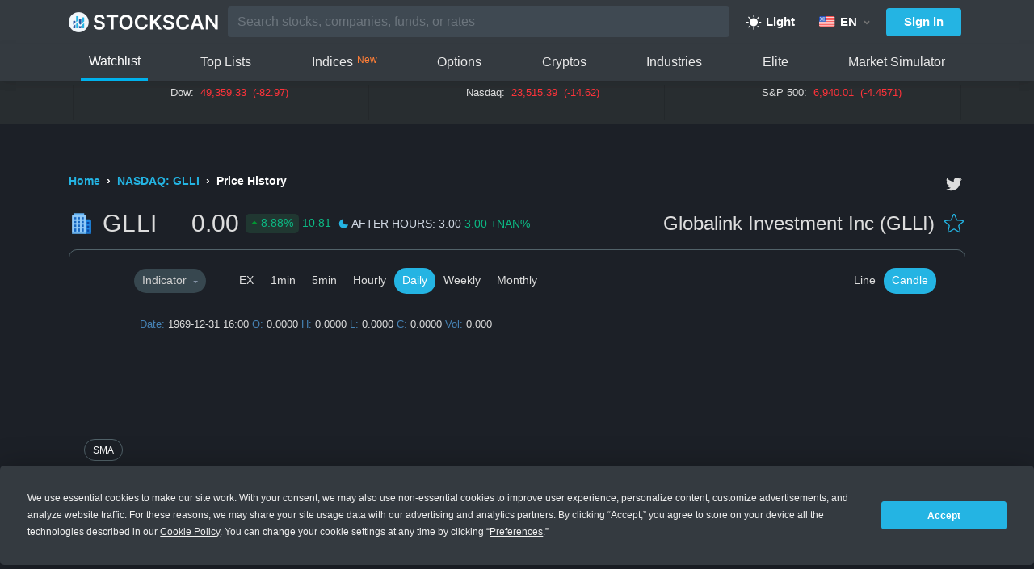

--- FILE ---
content_type: text/html; charset=utf-8
request_url: https://stockscan.io/stocks/GLLI/price-history
body_size: 21950
content:

<!DOCTYPE html>
<html lang="en">
<head>
    <script
      type="text/javascript"
      src="https://app.termly.io/resource-blocker/9594cbdd-fbe4-43bf-a427-39cc9f31def3?autoBlock=off"
    ></script>
    <meta charset="utf-8" />

    <meta name="viewport" content="width=device-width, initial-scale=1, maximum-scale=1">
    <title>Globalink Investment Inc (GLLI) Stock Price History &amp; Other Historical Data - StockScan</title>
    <meta name="description" content='View GLLI price history, and other historical data. Get the latest Globalink Investment Inc (GLLI) stock price, news, analysis, and research in Stockscan.io.' />

    <meta name="twitter:card" content="summary_large_image" />
    <meta name="twitter:site" content='@StockAP' />
    <meta name="twitter:title" content='Globalink Investment Inc (GLLI) Stock Price History &amp; Other Historical Data' />
    <meta name="twitter:image" content='https://storage.googleapis.com/files.stockscan.io/img/thumbnail/GLLI.png' />

    <meta property="og:type" content="website" />
    <meta property="og:title" content='Globalink Investment Inc (GLLI) Stock Price History &amp; Other Historical Data' />
    <meta property="og:description" content='View GLLI price history, and other historical data. Get the latest Globalink Investment Inc (GLLI) stock price, news, analysis, and research in Stockscan.io.' />
    <meta property="og:image" content='https://storage.googleapis.com/files.stockscan.io/img/thumbnail/GLLI.png' />
    <meta property="fb:app_id" content="399842934138067" />
    <link rel="icon" href="/favicon-v2.png" type="image/x-icon" />
    <link rel="shortcut icon" href="/favicon-v2.png" type="image/x-icon" />
    <link rel="preconnect" href="https://fonts.googleapis.com">
    <link rel="preconnect" href="https://fonts.gstatic.com" crossorigin>
    <link rel="stylesheet" href="https://cdnjs.cloudflare.com/ajax/libs/font-awesome/5.13.0/css/all.min.css">
    <link rel="stylesheet" href="https://cdnjs.cloudflare.com/ajax/libs/twitter-bootstrap/4.1.3/css/bootstrap.min.css" crossorigin="anonymous" integrity="sha256-eSi1q2PG6J7g7ib17yAaWMcrr5GrtohYChqibrV7PBE=" />
<meta name="x-stylesheet-fallback-test" content="" class="sr-only" /><script>!function(a,b,c,d){var e,f=document,g=f.getElementsByTagName("SCRIPT"),h=g[g.length-1].previousElementSibling,i=f.defaultView&&f.defaultView.getComputedStyle?f.defaultView.getComputedStyle(h):h.currentStyle;if(i&&i[a]!==b)for(e=0;e<c.length;e++)f.write('<link href="'+c[e]+'" '+d+"/>")}("position","absolute",["/lib/bootstrap/dist/css/bootstrap.min.css"], "rel=\u0022stylesheet\u0022 crossorigin=\u0022anonymous\u0022 integrity=\u0022sha256-eSi1q2PG6J7g7ib17yAaWMcrr5GrtohYChqibrV7PBE=\u0022 ");</script>
    <link rel="stylesheet" href="/css/site.css?v=19" />
        <link rel='canonical' href='https://stockscan.io/stocks/GLLI/price-history' />
        <link rel="alternate" href="https://stockscan.io/stocks/GLLI/price-history" hreflang="en" />
                <link rel="alternate" href="https://stockscan.io/ja/stocks/GLLI/price-history" hreflang="ja" />
                <link rel="alternate" href="https://stockscan.io/de/stocks/GLLI/price-history" hreflang="de" />
                <link rel="alternate" href="https://stockscan.io/ko/stocks/GLLI/price-history" hreflang="ko" />
                <link rel="alternate" href="https://stockscan.io/it/stocks/GLLI/price-history" hreflang="it" />

        <meta name="viewport" content="width=device-width, initial-scale=1, maximum-scale=1, user-scalable=0" />
    <script src="https://translation.stockscan.io/getResourceTextByCultureV2-2024-11-14.js"></script>
    <script src="https://cdnjs.cloudflare.com/ajax/libs/react/16.13.1/umd/react.production.min.js" integrity="sha512-SUJujhtUWZUlwsABaZNnTFRlvCu7XGBZBL1VF33qRvvgNk3pBS9E353kcag4JAv05/nsB9sanSXFbdHAUW9+lg==" crossorigin="anonymous" referrerpolicy="no-referrer"></script>
    <script src="https://cdnjs.cloudflare.com/ajax/libs/react-dom/16.13.1/umd/react-dom.production.min.js" integrity="sha512-SYsXmAblZhruCNUVmTp5/v2a1Fnoia06iJh3+L9B9wUaqpRVjcNBQsqAglQG9b5+IaVCfLDH5+vW923JL5epZA==" crossorigin="anonymous" referrerpolicy="no-referrer"></script>
    <script src="https://translation.stockscan.io/symbol_grpc_web_pb-2024-12-31.js"></script>
    <script src="https://translation.stockscan.io/chart_grpc_web_pb.js"></script>
    <script src="https://api.stocktwits.com/addon/widget/2/widget-loader.min.js"></script>
        <!-- Global site tag (gtag.js) - Google Analytics -->
    <script async src="https://www.googletagmanager.com/gtag/js?id=UA-135621214-1"></script>
    <script>
        window.dataLayer = window.dataLayer || [];
        function gtag() { dataLayer.push(arguments); }
        gtag('js', new Date());

        gtag('config', 'UA-135621214-1');
    </script>
    <script type="text/javascript">
        (function (f, b) {
            if (!b.__SV) {
                var e, g, i, h; window.mixpanel = b; b._i = []; b.init = function (e, f, c) {
                    function g(a, d) { var b = d.split("."); 2 == b.length && (a = a[b[0]], d = b[1]); a[d] = function () { a.push([d].concat(Array.prototype.slice.call(arguments, 0))) } } var a = b; "undefined" !== typeof c ? a = b[c] = [] : c = "mixpanel"; a.people = a.people || []; a.toString = function (a) { var d = "mixpanel"; "mixpanel" !== c && (d += "." + c); a || (d += " (stub)"); return d }; a.people.toString = function () { return a.toString(1) + ".people (stub)" }; i = "disable time_event track track_pageview track_links track_forms track_with_groups add_group set_group remove_group register register_once alias unregister identify name_tag set_config reset opt_in_tracking opt_out_tracking has_opted_in_tracking has_opted_out_tracking clear_opt_in_out_tracking start_batch_senders people.set people.set_once people.unset people.increment people.append people.union people.track_charge people.clear_charges people.delete_user people.remove".split(" ");
                    for (h = 0; h < i.length; h++)g(a, i[h]); var j = "set set_once union unset remove delete".split(" "); a.get_group = function () { function b(c) { d[c] = function () { call2_args = arguments; call2 = [c].concat(Array.prototype.slice.call(call2_args, 0)); a.push([e, call2]) } } for (var d = {}, e = ["get_group"].concat(Array.prototype.slice.call(arguments, 0)), c = 0; c < j.length; c++)b(j[c]); return d }; b._i.push([e, f, c])
                }; b.__SV = 1.2; e = f.createElement("script"); e.type = "text/javascript"; e.async = !0; e.src = "undefined" !== typeof MIXPANEL_CUSTOM_LIB_URL ?
                    MIXPANEL_CUSTOM_LIB_URL : "file:" === f.location.protocol && "//cdn.mxpnl.com/libs/mixpanel-2-latest.min.js".match(/^\/\//) ? "https://cdn.mxpnl.com/libs/mixpanel-2-latest.min.js" : "//cdn.mxpnl.com/libs/mixpanel-2-latest.min.js"; g = f.getElementsByTagName("script")[0]; g.parentNode.insertBefore(e, g)
            }
        })(document, window.mixpanel || []);
        mixpanel.init("90c37c1ade722ba3f78c1e8e02fc9d77");
        function tracking(action,value) {
            mixpanel.track(action, {
                value
            })
            gtag('event', `${action} ${value}`, {
                event_category: action,
                event_label: action,
            })
        }
    </script>

        <script async src="https://pagead2.googlesyndication.com/pagead/js/adsbygoogle.js" crossorigin="anonymous"></script>
    <script defer src="https://code.jquery.com/jquery-3.3.1.js"
            integrity="sha256-2Kok7MbOyxpgUVvAk/HJ2jigOSYS2auK4Pfzbm7uH60="
            crossorigin="anonymous"></script>
    <script defer src="https://cdnjs.cloudflare.com/ajax/libs/twitter-bootstrap/4.1.3/js/bootstrap.bundle.min.js"
            integrity="sha256-E/V4cWE4qvAeO5MOhjtGtqDzPndRO1LBk8lJ/PR7CA4="
            crossorigin="anonymous"></script>
    <script defer src="/lib/lazysizes/lazysizes.min.js"></script>
    <script async src="https://securepubads.g.doubleclick.net/tag/js/gpt.js"></script>
    <script>
      window.googletag = window.googletag || {cmd: []};
      googletag.cmd.push(function() {
        const responsiveAdSlot = googletag.defineSlot('/23198975268/Desktop_Detail_Stock_Top', [[320, 50], [728, 90]], 'div-gpt-ad-1722311832528-0').addService(googletag.pubads());
        // const responsiveAdBottomSlot = googletag.defineSlot('/23198975268/stock_detail_bottom_layout', [[320, 50], [728, 90]], 'div-gpt-ad-1722321889252-0').addService(googletag.pubads());
        const mapping = googletag
          .sizeMapping()
          .addSize(
            [1024, 768],
            [
              [728, 90],
            ],
          )
          .addSize([320, 480], [320, 50])
          .addSize([0, 0], [])
          .build();
        googletag.pubads().setCentering(true);
        // responsiveAdBottomSlot.defineSizeMapping(mapping);
        responsiveAdSlot.defineSizeMapping(mapping);
        googletag.pubads().enableSingleRequest();
        googletag.enableServices();
      });
    </script>
    

    <script defer src="/react/stock.js?v=287"></script>
    <script defer src="/react/fav_button.js?v=1"></script>
    <link rel="stylesheet" href='/css/react-datepicker.css?v=9epfvUEAlyopOrBmceXlNL4dzwcOpTknTIVqEqXfm0U' />
    <link rel="stylesheet" href="/css/stock.css?v=77" />
    <link rel="stylesheet" href="/css/stock-mobile.css?v=43" />

<script defer src="/react/header.js?v=33"></script>
<script defer src="/react/tickerChart.js?v=12"></script>

    
                <script type="application/ld+json">
                {
                "@context": "http://schema.org",
                "@type": "Dataset",
                "name": "Globalink Investment Inc (GLLI) Stock Price History &amp; Other Historical Data",
                "description": "View GLLI price history, and other historical data. Get the latest Globalink Investment Inc (GLLI) stock price, news, analysis, and research in Stockscan.io.",
                "url": "https://stockscan.io/stocks/GLLI/price-history",
                "distribution":[
                    {
                        "@type":"DataDownload",
                        "encodingFormat":"CSV",
                        "contentUrl":"https://stockscan.io/stocks/GLLI/price-history"
                    }
                ],
                "creator": {
                        "@type": "Organization",
                        "name": "Stockscan",
                        "url": "https://stockscan.io"
                    }
                }
                </script>
    <script type="application/ld+json">
    {
      "@context": "https://schema.org",
      "@type": "BreadcrumbList",
      "itemListElement": [{"@type":"ListItem","position":1,"item":{"@id":"https://stockscan.io/","name":"Home"}},{"@type":"ListItem","position":2,"item":{"@id":"https://stockscan.io/stocks/GLLI","name":"NASDAQ: GLLI"}},{"@type":"ListItem","position":3,"item":{"@id":"https://stockscan.io/stocks/GLLI/price-history","name":"Price History"}}]
    }
    </script>


</head>
<body class="night-mode" id="body">
<script>
    let nightMode = localStorage.getItem("NIGHT_MODE")
    if (nightMode === "true") {
        document.body.classList.add("night-mode")
    }
</script>
<div id="check-darkmode"></div>
    <div id="install-app" class="install-app-comp">
        <div class="install-app">
            <div class="d-flex align-items-center">
                <div class="close-install-ads" id="close-install-ads">
                    <i class="fa fa-times"></i>
                </div>
                <div class="info-app">
                    <img id="ia-img-device" />
                    <div>
                        <div class="app-title">Stock Screener App</div>
                        <div class="app-subtitle"><strong style="color: #35c759">Free</strong> - <span id="ia-store"></span></div>
                    </div>
                </div>
            </div>
            <div>
                <a id="ia-link" onclick="clickInstall('IOS')" target="_blank" href="https://apps.apple.com/app/apple-store/id1455029448?pt=118022995&mt=8&ct=stock-get-app-mb" class="button-install-all">Install</a>
            </div>
        </div>
    </div>
    <script>
        detectDevice();
        (function () {
            var button = document.querySelector("#close-install-ads");
            if (button !== null) {
                button.addEventListener("click", function (event) {
                    clickCloseInstall();
                    var now = new Date();
                    var expires = (new Date(now.getFullYear() + 1, 12, 31).toUTCString());
                    document.cookie = 'hide_install_app=yes;expires=' + expires + ';path=/;';
                    document.querySelector("#install-app").style.display = 'none';
                }, false);
            }
        })();

        function clickCloseInstall() {
            gtag('event', "click close install", {
                event_category: 'click_close_install',
                event_label: "Click Close Install",
            })
        }

        function clickInstall(device) {
            gtag('event', device, {
                event_category: 'click_install_app',
                event_label: "Click Install App",
            })
        }

        function detectDevice() {
            let isIos = false
            const platform = window?.navigator?.platform;
            if (/iP(hone|od|ad)/.test(platform)) {
                isIos = true
            }
            let imgDevice = document.getElementById("ia-img-device")
            let storeDevice = document.getElementById("ia-store")
            let linkDevice = document.getElementById("ia-link")

            if (isIos) {
                if (imgDevice) {
                    imgDevice.src = "/img/stock-mb-logo-ios-v2.png";
                    imgDevice.alt = "stock-mb-logo-ios";
                }
                if (storeDevice) {
                    storeDevice.innerHTML = "App Store"
                }
                if (linkDevice) {
                    linkDevice.href = "https://apps.apple.com/app/apple-store/id1455029448?pt=118022995&mt=8&ct=stock-get-app-mb"
                    linkDevice.onclick = () => clickInstall('IOS')
                }
            } else {
                if (imgDevice) {
                    imgDevice.src = "/img/stock-mb-logo-android.png";
                    imgDevice.alt = "stock-mb-logo-android";
                }
                if (storeDevice) {
                    storeDevice.innerHTML = "Play Store"
                }
                if (linkDevice) {
                    linkDevice.onclick = () => clickInstall('Android')
                    linkDevice.href = "https://play.google.com/store/apps/details?id=stockscan.io.stock.market.tracker.screener&referrer=utm_source%3Dstockscan%26utm_medium%3Dbanner"
                }
            }
        }
    </script>
    <header id="header" data-agent="Mozilla/5.0 (Macintosh; Intel Mac OS X 10_15_7) AppleWebKit/537.36 (KHTML, like Gecko) Chrome/131.0.0.0 Safari/537.36; ClaudeBot/1.0; &#x2B;claudebot@anthropic.com)">
        <nav class="navbar navbar-expand-xs box-shadow px-0 header">
            
<div class="container" style="display: block !important;">
    <div class="header-container" id="react-header" data-culture="en" 
     data-languages="[{&quot;name&quot;:&quot;English&quot;,&quot;code&quot;:&quot;en&quot;,&quot;countryCode&quot;:&quot;US&quot;},{&quot;name&quot;:&quot;Deutsch&quot;,&quot;code&quot;:&quot;de&quot;,&quot;countryCode&quot;:&quot;DE&quot;},{&quot;name&quot;:&quot;Italiano&quot;,&quot;code&quot;:&quot;it&quot;,&quot;countryCode&quot;:&quot;IT&quot;},{&quot;name&quot;:&quot;&#x65E5;&#x672C;&#x8A9E;&quot;,&quot;code&quot;:&quot;ja&quot;,&quot;countryCode&quot;:&quot;JP&quot;},{&quot;name&quot;:&quot;&#xD55C;&#xAD6D;&#xC5B4;&quot;,&quot;code&quot;:&quot;ko&quot;,&quot;countryCode&quot;:&quot;KR&quot;}]"
     data-nightmode="true" data-site="us" 
     data-url="stockscan.io"
     >
        <div class="navbar-nav nav-logo">
            <div class="menu-button">
            <img
              src="/img/hamburger.svg"
              width="24" height="24"
              alt="menu"
            />
          </div>
            <a href="/" class="nav-a">
            <img width="187px" height="31px" src="/img/stockscan-logo-v3.png" alt="logo" />
            </a>
        </div>
        <div class="header-right">
            <div class="search-comp">
                <div class="navbar-nav nav-search flex-grow-1" >
                    <ul class="navbar-nav flex-grow-1">
                        <li class="nav-item" style="width: 100%; margin: 0.5rem 0px;">
                            <input class="form-control input-nav-search"
                            name="keyword"
                            placeholder="Search stocks, companies, funds, or rates"
                            />
                    </ul>
                </div>
                <div class="search-icon">
                    <img src="/img/icons/search-icon.png" alt="search-icons" width="24" height="24" />
                </div>
            </div>
            <div class="dark-light-comp">
                    <span class="night-mode-button dark-light-btn" onclick="tracking('Mode','Light')">
                        <svg xmlns="http://www.w3.org/2000/svg" width="20" height="21" viewBox="0 0 20 21" fill="none">
                            <path d="M9.375 3.625V1.75C9.375 1.58424 9.44085 1.42527 9.55806 1.30806C9.67527 1.19085 9.83424 1.125 10 1.125C10.1658 1.125 10.3247 1.19085 10.4419 1.30806C10.5592 1.42527 10.625 1.58424 10.625 1.75V3.625C10.625 3.79076 10.5592 3.94973 10.4419 4.06694C10.3247 4.18415 10.1658 4.25 10 4.25C9.83424 4.25 9.67527 4.18415 9.55806 4.06694C9.44085 3.94973 9.375 3.79076 9.375 3.625ZM10 5.5C9.01109 5.5 8.04439 5.79324 7.22215 6.34265C6.3999 6.89206 5.75904 7.67295 5.3806 8.58658C5.00216 9.50021 4.90315 10.5055 5.09607 11.4755C5.289 12.4454 5.7652 13.3363 6.46447 14.0355C7.16373 14.7348 8.05464 15.211 9.02455 15.4039C9.99445 15.5969 10.9998 15.4978 11.9134 15.1194C12.827 14.741 13.6079 14.1001 14.1573 13.2779C14.7068 12.4556 15 11.4889 15 10.5C14.9986 9.17436 14.4713 7.90343 13.5339 6.96606C12.5966 6.0287 11.3256 5.50145 10 5.5ZM4.55781 5.94219C4.67509 6.05946 4.83415 6.12535 5 6.12535C5.16585 6.12535 5.32491 6.05946 5.44219 5.94219C5.55946 5.82491 5.62535 5.66585 5.62535 5.5C5.62535 5.33415 5.55946 5.17509 5.44219 5.05781L4.19219 3.80781C4.07491 3.69054 3.91585 3.62465 3.75 3.62465C3.58415 3.62465 3.42509 3.69054 3.30781 3.80781C3.19054 3.92509 3.12465 4.08415 3.12465 4.25C3.12465 4.41585 3.19054 4.57491 3.30781 4.69219L4.55781 5.94219ZM4.55781 15.0578L3.30781 16.3078C3.19054 16.4251 3.12465 16.5841 3.12465 16.75C3.12465 16.9159 3.19054 17.0749 3.30781 17.1922C3.42509 17.3095 3.58415 17.3753 3.75 17.3753C3.91585 17.3753 4.07491 17.3095 4.19219 17.1922L5.44219 15.9422C5.50026 15.8841 5.54632 15.8152 5.57775 15.7393C5.60917 15.6634 5.62535 15.5821 5.62535 15.5C5.62535 15.4179 5.60917 15.3366 5.57775 15.2607C5.54632 15.1848 5.50026 15.1159 5.44219 15.0578C5.38412 14.9997 5.31518 14.9537 5.23931 14.9223C5.16344 14.8908 5.08212 14.8747 5 14.8747C4.91788 14.8747 4.83656 14.8908 4.76069 14.9223C4.68482 14.9537 4.61588 14.9997 4.55781 15.0578ZM15 6.125C15.0821 6.12506 15.1634 6.10895 15.2393 6.07759C15.3152 6.04622 15.3841 6.00021 15.4422 5.94219L16.6922 4.69219C16.8095 4.57491 16.8753 4.41585 16.8753 4.25C16.8753 4.08415 16.8095 3.92509 16.6922 3.80781C16.5749 3.69054 16.4159 3.62465 16.25 3.62465C16.0841 3.62465 15.9251 3.69054 15.8078 3.80781L14.5578 5.05781C14.4703 5.14522 14.4107 5.25663 14.3865 5.37793C14.3624 5.49924 14.3748 5.62498 14.4221 5.73924C14.4695 5.85351 14.5496 5.95116 14.6525 6.01982C14.7554 6.08849 14.8763 6.1251 15 6.125ZM15.4422 15.0578C15.3249 14.9405 15.1659 14.8747 15 14.8747C14.8341 14.8747 14.6751 14.9405 14.5578 15.0578C14.4405 15.1751 14.3747 15.3341 14.3747 15.5C14.3747 15.6659 14.4405 15.8249 14.5578 15.9422L15.8078 17.1922C15.8659 17.2503 15.9348 17.2963 16.0107 17.3277C16.0866 17.3592 16.1679 17.3753 16.25 17.3753C16.3321 17.3753 16.4134 17.3592 16.4893 17.3277C16.5652 17.2963 16.6341 17.2503 16.6922 17.1922C16.7503 17.1341 16.7963 17.0652 16.8277 16.9893C16.8592 16.9134 16.8753 16.8321 16.8753 16.75C16.8753 16.6679 16.8592 16.5866 16.8277 16.5107C16.7963 16.4348 16.7503 16.3659 16.6922 16.3078L15.4422 15.0578ZM3.75 10.5C3.75 10.3342 3.68415 10.1753 3.56694 10.0581C3.44973 9.94085 3.29076 9.875 3.125 9.875H1.25C1.08424 9.875 0.925268 9.94085 0.808058 10.0581C0.690848 10.1753 0.625 10.3342 0.625 10.5C0.625 10.6658 0.690848 10.8247 0.808058 10.9419C0.925268 11.0592 1.08424 11.125 1.25 11.125H3.125C3.29076 11.125 3.44973 11.0592 3.56694 10.9419C3.68415 10.8247 3.75 10.6658 3.75 10.5ZM10 16.75C9.83424 16.75 9.67527 16.8158 9.55806 16.9331C9.44085 17.0503 9.375 17.2092 9.375 17.375V19.25C9.375 19.4158 9.44085 19.5747 9.55806 19.6919C9.67527 19.8092 9.83424 19.875 10 19.875C10.1658 19.875 10.3247 19.8092 10.4419 19.6919C10.5592 19.5747 10.625 19.4158 10.625 19.25V17.375C10.625 17.2092 10.5592 17.0503 10.4419 16.9331C10.3247 16.8158 10.1658 16.75 10 16.75ZM18.75 9.875H16.875C16.7092 9.875 16.5503 9.94085 16.4331 10.0581C16.3158 10.1753 16.25 10.3342 16.25 10.5C16.25 10.6658 16.3158 10.8247 16.4331 10.9419C16.5503 11.0592 16.7092 11.125 16.875 11.125H18.75C18.9158 11.125 19.0747 11.0592 19.1919 10.9419C19.3092 10.8247 19.375 10.6658 19.375 10.5C19.375 10.3342 19.3092 10.1753 19.1919 10.0581C19.0747 9.94085 18.9158 9.875 18.75 9.875Z" fill="white"/>
                        </svg>
                        Light
                    </span>
            </div>
            <div class="culture-button">
                <div class="currency-search">
                    <div class="night-mode-button multi-lang-button">
                        <img
                            class="current-flag-img"
                            width="20"
                            height="13.55"
                            src="/img/flag/US.png"
                            alt=US
                        />
                        <div class="localize-symbol">EN</div>
                        
                        <img src="/img/caret-down.png" class="dropdown-btn" alt="caret">
                    </div>
                </div>
            </div>
            <div>
                <div class="night-mode-button sign-in-button">
                        <span>Sign in</span>
                </div>
            </div>
        </div>
        
    </div>
</div>

<nav class="navbar navbar-expand-xs box-shadow px-0 header navbar-list-items" style="display: inline-flex; width: 100%;" id="fixed">
    <div class="container" style="display: block !important;">

        <ul class="navbar-nav flex-grow-1 ml-auto">
            <li class="nav-item item-header active-nav">
                <a onclick="tracking('Select Tab','Watchlist')" class="nav-link no-wrap-text normal-text-dark" href="/">Watchlist</a>
            </li>
            <li class="nav-item item-header ">
                <a onclick="tracking('Select Tab','Top Lists')" class="nav-link no-wrap-text normal-text-dark" href="/toplist">Top Lists</a>
            </li>
            <li class="nav-item item-header ">
                <a onclick="tracking('Select Tab','Indices')" class="nav-link no-wrap-text normal-text-dark" href="/indices" style="display: flex">Indices<span style="color: #FF7E36;font-size: 12px;font-weight: 500;margin-left: 5px;">New</span></a>
            </li>
                <li class="nav-item item-header ">
                    <a onclick="tracking('Select Tab','Options')" class="nav-link no-wrap-text normal-text-dark" href="/options">Options</a>
                </li>
            <li class="nav-item item-header ">
                <a onclick="tracking('Select Tab','Cryptos')" class="nav-link no-wrap-text normal-text-dark" href="/cryptos">Cryptos</a>
            </li>
            <li class="nav-item item-header ">
                <a onclick="tracking('Select Tab','Industries')" class="nav-link no-wrap-text normal-text-dark" href="/industries">Industries</a>
            </li>
            <li class="nav-item item-header ">
                <a onclick="tracking('Select Tab','Elite')" class="nav-link no-wrap-text normal-text-dark" href="/elite">Elite</a>
            </li>
            <li class="nav-item item-header ">
                <a onclick="tracking('Select Tab','Simulator')" class="nav-link no-wrap-text normal-text-dark" href="/stock-market-simulator" >Market Simulator</a>
            </li>
        </ul>
    </div>
</nav>



        </nav>
<div class="ticker-container">
    <div class="container container-ticker-mobile">
        <div style="position: relative; overflow-x: auto;">
            <div class="ticker-mobile">
                <div class="ticker"
                     id="tickerValue"
                     data-ticker="[{&quot;e&quot;:&quot;US_OTHER&quot;,&quot;id&quot;:&quot;^DJI&quot;,&quot;url&quot;:&quot;/indices/DOWJONES-INDEX&quot;,&quot;name&quot;:&quot;Dow&quot;,&quot;displayName&quot;:null,&quot;price&quot;:&quot;49,359.33&quot;,&quot;change&quot;:&quot;-0.17%&quot;,&quot;changeColor&quot;:&quot;var(--down-color)&quot;,&quot;preClose&quot;:&quot;49,442.30&quot;,&quot;absoluteChange&quot;:&quot;-82.97&quot;},{&quot;e&quot;:&quot;US_OTHER&quot;,&quot;id&quot;:&quot;^IXIC&quot;,&quot;url&quot;:&quot;/indices/NASDAQ-INDEX&quot;,&quot;name&quot;:&quot;Nasdaq&quot;,&quot;displayName&quot;:null,&quot;price&quot;:&quot;23,515.39&quot;,&quot;change&quot;:&quot;-0.06%&quot;,&quot;changeColor&quot;:&quot;var(--down-color)&quot;,&quot;preClose&quot;:&quot;23,530.01&quot;,&quot;absoluteChange&quot;:&quot;-14.62&quot;},{&quot;e&quot;:&quot;US_OTHER&quot;,&quot;id&quot;:&quot;^GSPC&quot;,&quot;url&quot;:&quot;/indices/SP500-INDEX&quot;,&quot;name&quot;:&quot;S\u0026P 500&quot;,&quot;displayName&quot;:null,&quot;price&quot;:&quot;6,940.01&quot;,&quot;change&quot;:&quot;-0.06%&quot;,&quot;changeColor&quot;:&quot;var(--down-color)&quot;,&quot;preClose&quot;:&quot;6,944.47&quot;,&quot;absoluteChange&quot;:&quot;-4.4571&quot;}]"
                     data-site="us"
                     >
                    <div class="ticker-list">
                            <div class="ticker-item" style="border-right: 1px solid rgba(0,0,0,0.1); border-left: 1px solid rgba(0,0,0,0.1)">
                                <a class="normal-text" href="/indices/DOWJONES-INDEX">
                                    <b>Dow:&nbsp;&nbsp;</b>
                                    <span style="color: var(--down-color);">
                                        <span class="percent margin-0">49,359.33&nbsp;&nbsp;(-0.17%)</span>
                                        <span class="currency margin24">49,359.33&nbsp;&nbsp;(-82.97)</span>
                                    </span>
                                </a>
                            </div>
                            <div class="ticker-item" style="border-right: 1px solid rgba(0,0,0,0.1)">
                                <a class="normal-text" href="/indices/NASDAQ-INDEX">
                                    <b>Nasdaq:&nbsp;&nbsp;</b>
                                    <span style="color: var(--down-color);">
                                        <span class="percent margin-0">23,515.39&nbsp;&nbsp;(-0.06%)</span>
                                        <span class="currency margin24">23,515.39&nbsp;&nbsp;(-14.62)</span>
                                    </span>
                                </a>
                            </div>
                            <div class="ticker-item" style="border-right: 1px solid rgba(0,0,0,0.1)">
                                <a class="normal-text" href="/indices/SP500-INDEX">
                                    <b>S&amp;P 500:&nbsp;&nbsp;</b>
                                    <span style="color: var(--down-color);">
                                        <span class="percent margin-0">6,940.01&nbsp;&nbsp;(-0.06%)</span>
                                        <span class="currency margin24">6,940.01&nbsp;&nbsp;(-4.4571)</span>
                                    </span>
                                </a>
                            </div>
                    </div>
                </div>
            </div>

            <div class="ticker-mobile">
                <div class="ticker-list" style="margin: 0px">
                    <div class="ticker-banner-bottom"
                         id="ticker-chart"
                         data-ticker="[{&quot;e&quot;:&quot;US_OTHER&quot;,&quot;id&quot;:&quot;^DJI&quot;,&quot;url&quot;:&quot;/indices/DOWJONES-INDEX&quot;,&quot;name&quot;:&quot;Dow&quot;,&quot;displayName&quot;:null,&quot;price&quot;:&quot;49,359.33&quot;,&quot;change&quot;:&quot;-0.17%&quot;,&quot;changeColor&quot;:&quot;var(--down-color)&quot;,&quot;preClose&quot;:&quot;49,442.30&quot;,&quot;absoluteChange&quot;:&quot;-82.97&quot;},{&quot;e&quot;:&quot;US_OTHER&quot;,&quot;id&quot;:&quot;^IXIC&quot;,&quot;url&quot;:&quot;/indices/NASDAQ-INDEX&quot;,&quot;name&quot;:&quot;Nasdaq&quot;,&quot;displayName&quot;:null,&quot;price&quot;:&quot;23,515.39&quot;,&quot;change&quot;:&quot;-0.06%&quot;,&quot;changeColor&quot;:&quot;var(--down-color)&quot;,&quot;preClose&quot;:&quot;23,530.01&quot;,&quot;absoluteChange&quot;:&quot;-14.62&quot;},{&quot;e&quot;:&quot;US_OTHER&quot;,&quot;id&quot;:&quot;^GSPC&quot;,&quot;url&quot;:&quot;/indices/SP500-INDEX&quot;,&quot;name&quot;:&quot;S\u0026P 500&quot;,&quot;displayName&quot;:null,&quot;price&quot;:&quot;6,940.01&quot;,&quot;change&quot;:&quot;-0.06%&quot;,&quot;changeColor&quot;:&quot;var(--down-color)&quot;,&quot;preClose&quot;:&quot;6,944.47&quot;,&quot;absoluteChange&quot;:&quot;-4.4571&quot;}]"
                         data-site="us"
                         data-culture="en"
                         >
                        <div class="lineChartTicker">
                                <div class="lineChart"
                                        style="border-right: 1px solid rgba(0,0,0,0.1); border-left: 1px solid rgba(0,0,0,0.1) ; width: 33.33%">
                                    <div class="ChartDraw">
                                        <div style=" width: 100px;
                                            height: 20px;
                                            z-index: 10;
                                            position: absolute;
                                            background: transparent;
                                            cursor: pointer">
                                        </div>
                                    </div>
                                </div>
                                <div class="lineChart"
                                        style="border-right: 1px solid rgba(0,0,0,0.1) ; width: 33.33%">
                                    <div class="ChartDraw">
                                        <div style=" width: 100px;
                                            height: 20px;
                                            z-index: 10;
                                            position: absolute;
                                            background: transparent;
                                            cursor: pointer">
                                        </div>
                                    </div>
                                </div>
                                <div class="lineChart"
                                        style="border-right: 1px solid rgba(0,0,0,0.1) ; width: 33.33%">
                                    <div class="ChartDraw">
                                        <div style=" width: 100px;
                                            height: 20px;
                                            z-index: 10;
                                            position: absolute;
                                            background: transparent;
                                            cursor: pointer">
                                        </div>
                                    </div>
                                </div>
                        </div>
                    </div>
                </div>
            </div>
        </div>
    </div>
</div>
    </header>
    
<div class="menu-box" id="menu-box" style="display:none">
    <div class="menu-box-comp">
        <div class="menu-box-cont">
            <ul class="navbar-nav menu-box-header">
                <li class="nav-item">
                    <a class="navbar-brand normal-text-dark mx-0" href="/">
                        <img height="40" width="187" data-src="/img/stockscan-logo-v2.png" class="logo-container lazyload" alt="logo">
                    </a>
                </li>
            </ul>
            <ul class="navbar-nav menu-box-nav">
                <li onclick="selectItemMenu(0)" class="nav-item">
                        <a onclick="tracking('Select Tab', 'All Stocks')" class="nav-link-mobile normal-text-dark nav-mobile" href="/all-stocks">
                            <img alt="all-stocks" class="img-selected lazyload" style="margin: 0 10px 0 5px;" height="16" width="16" data-src="/img/menu/allstock.svg" />
                            <div>All Stocks</div>
                        </a>
                </li>
                <li onclick="selectItemMenu(1)" class="nav-item">
                        <a onclick="tracking('Select Tab', 'Watchlist')" class="nav-link-mobile normal-text-dark nav-mobile" href="/">
                            <img alt="star" class="img-selected lazyload" style="margin: 0 10px 0 5px;" height="16" width="16" data-src="/img/menu/icon_star_border_v2.svg" />
                            <div>Watchlist</div>
                        </a>
                </li>
                <li onclick="selectItemMenu(2)" class="nav-item">
                        <a onclick="tracking('Select Tab', 'Nasdaq')" class="nav-link-mobile normal-text-dark nav-mobile" href="/nasdaq-stocks">
                            <img alt="nasdaq" class="img-selected lazyload" style="margin: 0 10px 0 5px;" height="16" width="16" data-src="/img/menu/nasdaq_border_v2.svg" />
                            <div>NASDAQ</div>
                        </a>
                </li>
                <li onclick="selectItemMenu(3)" class="nav-item">
                        <a onclick="tracking('Select Tab', 'NYSE')" class="nav-link-mobile normal-text-dark nav-mobile" href="/nyse-stocks">
                            <img alt="NYSE" class="img-selected lazyload" style="margin: 0 10px 0 5px;" height="16" width="16" data-src="/img/menu/NYSE_border_v2.svg" />
                            <div>NYSE</div>
                        </a>
                </li>
                <li onclick="selectItemMenu(4)" class="nav-item">
                        <a onclick="tracking('Select Tab', 'Penny Stocks')" class="nav-link-mobile normal-text-dark nav-mobile" href="/penny-stocks">
                            <img alt="Penny Stocks" class="img-selected lazyload" style="margin: 0 10px 0 5px;" height="16" width="16" data-src="/img/menu/penny.svg" />
                            <div>Penny Stocks</div>
                        </a>
                </li>
                <li onclick="selectItemMenu(5)" class="nav-item">
                        <a onclick="tracking('Select Tab', 'OTC')" class="nav-link-mobile normal-text-dark nav-mobile" href="/otc-stocks">
                            <img alt="OTC" class="img-selected lazyload" style="margin: 0 10px 0 5px;" height="16" width="16" data-src="/img/menu/otc.svg" />
                            <div>OTC</div>
                        </a>
                </li>
                <li onclick="selectItemMenu(6)" class="nav-item">
                        <a onclick="tracking('Select Tab','Cryptos')" class="nav-link-mobile normal-text-dark nav-mobile " href="/cryptos">
                            <img class="img-selected lazyload" style="margin: 0 10px 0 5px;" height="16" width="16" data-src="/img/menu/icon_bitcoin.png" alt="Cryptos" />
                            <div>Cryptos</div>
                        </a>
                </li>
                <li onclick="selectItemMenu(7)" class="nav-item">
                        <a onclick="tracking('Select Tab','Indices')" class="nav-link-mobile normal-text-dark nav-mobile " href="/indices">
                            <img class="img-selected lazyload" style="margin: 0 10px 0 5px;" height="16" width="16" data-src="/img/menu/indices_filled.svg" alt="indices" />
                            <div>Indices</div>
                        </a>
                </li>
                <li class="nav-item">
                    <a onclick="tracking('Select Tab','Top Lists')" class="nav-link-mobile normal-text-dark nav-mobile " href="/toplist">
                        <img class="img-selected lazyload" style="margin: 0 10px 0 5px;" height="16" width="16" data-src="/img/menu/filter_border_v2.svg" alt="filter" />
                        <div>Top Lists</div>
                    </a>
                </li>
                <li class="nav-item">
                    <ul id="menu-filter" class="navbar-nav menu-filter">
                            <li onclick="selectItemMenu(9 + 0)" class="nav-item" style="border-bottom: 1px solid rgba(255,255,255,0.05); padding-right: 5px">
                                <a onclick="tracking('Select Toplist Mobile', 'Top Stock Gainers Today')" class="menu-selected nav-link-mobile normal-text-dark nav-mobile nav-filter" href="/top-stock-gainers-today">
                                    <div>Top Stock Gainers Today</div>
                                </a>
                            </li>
                            <li onclick="selectItemMenu(9 + 1)" class="nav-item" style="border-bottom: 1px solid rgba(255,255,255,0.05); padding-right: 5px">
                                <a onclick="tracking('Select Toplist Mobile', 'Top Stock Losers Today')" class="menu-selected nav-link-mobile normal-text-dark nav-mobile nav-filter" href="/top-stock-losers-today">
                                    <div>Top Stock Losers Today</div>
                                </a>
                            </li>
                            <li onclick="selectItemMenu(9 + 2)" class="nav-item" style="border-bottom: 1px solid rgba(255,255,255,0.05); padding-right: 5px">
                                <a onclick="tracking('Select Toplist Mobile', 'Top Stock Gainers 1 Week')" class="menu-selected nav-link-mobile normal-text-dark nav-mobile nav-filter" href="/top-stock-gainers-1-week">
                                    <div>Top Stock Gainers 1 Week</div>
                                </a>
                            </li>
                            <li onclick="selectItemMenu(9 + 3)" class="nav-item" style="border-bottom: 1px solid rgba(255,255,255,0.05); padding-right: 5px">
                                <a onclick="tracking('Select Toplist Mobile', 'Top Stock Losers 1 Week')" class="menu-selected nav-link-mobile normal-text-dark nav-mobile nav-filter" href="/top-stock-losers-1-week">
                                    <div>Top Stock Losers 1 Week</div>
                                </a>
                            </li>
                            <li onclick="selectItemMenu(9 + 4)" class="nav-item" style="border-bottom: 1px solid rgba(255,255,255,0.05); padding-right: 5px">
                                <a onclick="tracking('Select Toplist Mobile', 'Top Stock Gainers 1 Month')" class="menu-selected nav-link-mobile normal-text-dark nav-mobile nav-filter" href="/top-stock-gainers-1-month">
                                    <div>Top Stock Gainers 1 Month</div>
                                </a>
                            </li>
                            <li onclick="selectItemMenu(9 + 5)" class="nav-item" style="border-bottom: 1px solid rgba(255,255,255,0.05); padding-right: 5px">
                                <a onclick="tracking('Select Toplist Mobile', 'Top Stock Losers 1 Month')" class="menu-selected nav-link-mobile normal-text-dark nav-mobile nav-filter" href="/top-stock-losers-1-month">
                                    <div>Top Stock Losers 1 Month</div>
                                </a>
                            </li>
                            <li onclick="selectItemMenu(9 + 6)" class="nav-item" style="border-bottom: 1px solid rgba(255,255,255,0.05); padding-right: 5px">
                                <a onclick="tracking('Select Toplist Mobile', 'Top Stock Gainers 6 Month')" class="menu-selected nav-link-mobile normal-text-dark nav-mobile nav-filter" href="/top-stock-gainers-6-month">
                                    <div>Top Stock Gainers 6 Month</div>
                                </a>
                            </li>
                            <li onclick="selectItemMenu(9 + 7)" class="nav-item" style="border-bottom: 1px solid rgba(255,255,255,0.05); padding-right: 5px">
                                <a onclick="tracking('Select Toplist Mobile', 'Top Stock Losers 6 Month')" class="menu-selected nav-link-mobile normal-text-dark nav-mobile nav-filter" href="/top-stock-losers-6-month">
                                    <div>Top Stock Losers 6 Month</div>
                                </a>
                            </li>
                            <li onclick="selectItemMenu(9 + 8)" class="nav-item" style="border-bottom: 1px solid rgba(255,255,255,0.05); padding-right: 5px">
                                <a onclick="tracking('Select Toplist Mobile', 'Penny Stock To Buy Now')" class="menu-selected nav-link-mobile normal-text-dark nav-mobile nav-filter" href="/top-penny-stock">
                                    <div>Penny Stock To Buy Now</div>
                                </a>
                            </li>
                            <li onclick="selectItemMenu(9 + 9)" class="nav-item" style="border-bottom: 1px solid rgba(255,255,255,0.05); padding-right: 5px">
                                <a onclick="tracking('Select Toplist Mobile', 'Top OTC Stock Gainers')" class="menu-selected nav-link-mobile normal-text-dark nav-mobile nav-filter" href="/otc-stock-gainers">
                                    <div>Top OTC Stock Gainers</div>
                                </a>
                            </li>
                            <li onclick="selectItemMenu(9 + 10)" class="nav-item" style="border-bottom: 1px solid rgba(255,255,255,0.05); padding-right: 5px">
                                <a onclick="tracking('Select Toplist Mobile', 'S&amp;P 500 (^GSPC) Companies')" class="menu-selected nav-link-mobile normal-text-dark nav-mobile nav-filter" href="/sp500">
                                    <div>S&amp;P 500 (^GSPC) Companies</div>
                                </a>
                            </li>
                            <li onclick="selectItemMenu(9 + 11)" class="nav-item" style="border-bottom: 1px solid rgba(255,255,255,0.05); padding-right: 5px">
                                <a onclick="tracking('Select Toplist Mobile', 'Top 100 Popular Stocks on Robinhood in 2023, 2024')" class="menu-selected nav-link-mobile normal-text-dark nav-mobile nav-filter" href="/100-popular-stocks-robinhood">
                                    <div>Top 100 Popular Stocks on Robinhood in 2023, 2024</div>
                                </a>
                            </li>
                            <li onclick="selectItemMenu(9 + 12)" class="nav-item" style="border-bottom: 1px solid rgba(255,255,255,0.05); padding-right: 5px">
                                <a onclick="tracking('Select Toplist Mobile', 'Top Artificial Intelligence Stocks Under $10')" class="menu-selected nav-link-mobile normal-text-dark nav-mobile nav-filter" href="/artificial-intelligence-stocks-under-10">
                                    <div>Top Artificial Intelligence Stocks Under $10</div>
                                </a>
                            </li>
                            <li onclick="selectItemMenu(9 + 13)" class="nav-item" style="border-bottom: 1px solid rgba(255,255,255,0.05); padding-right: 5px">
                                <a onclick="tracking('Select Toplist Mobile', 'Lithium Stocks List')" class="menu-selected nav-link-mobile normal-text-dark nav-mobile nav-filter" href="/lithium-stocks-list">
                                    <div>Lithium Stocks List</div>
                                </a>
                            </li>
                            <li onclick="selectItemMenu(9 + 14)" class="nav-item" style="border-bottom: 1px solid rgba(255,255,255,0.05); padding-right: 5px">
                                <a onclick="tracking('Select Toplist Mobile', 'Best Dividend Stocks to Buy in 2023')" class="menu-selected nav-link-mobile normal-text-dark nav-mobile nav-filter" href="/best-dividend-stocks-to-buy-in-2023">
                                    <div>Best Dividend Stocks to Buy in 2023</div>
                                </a>
                            </li>
                            <li onclick="selectItemMenu(9 + 15)" class="nav-item" style="border-bottom: 1px solid rgba(255,255,255,0.05); padding-right: 5px">
                                <a onclick="tracking('Select Toplist Mobile', 'Most Undervalued Stocks Today')" class="menu-selected nav-link-mobile normal-text-dark nav-mobile nav-filter" href="/most-undervalued-stocks-today">
                                    <div>Most Undervalued Stocks Today</div>
                                </a>
                            </li>
                            <li onclick="selectItemMenu(9 + 16)" class="nav-item" style="border-bottom: 1px solid rgba(255,255,255,0.05); padding-right: 5px">
                                <a onclick="tracking('Select Toplist Mobile', 'Most Overvalued Stocks Today')" class="menu-selected nav-link-mobile normal-text-dark nav-mobile nav-filter" href="/most-overvalued-stocks-today">
                                    <div>Most Overvalued Stocks Today</div>
                                </a>
                            </li>
                            <li onclick="selectItemMenu(9 + 17)" class="nav-item" style="border-bottom: 1px solid rgba(255,255,255,0.05); padding-right: 5px">
                                <a onclick="tracking('Select Toplist Mobile', 'Most Active Stocks Today')" class="menu-selected nav-link-mobile normal-text-dark nav-mobile nav-filter" href="/most-active-stocks-today">
                                    <div>Most Active Stocks Today</div>
                                </a>
                            </li>
                            <li onclick="selectItemMenu(9 + 18)" class="nav-item" style="border-bottom: 1px solid rgba(255,255,255,0.05); padding-right: 5px">
                                <a onclick="tracking('Select Toplist Mobile', 'The Berkshire Hathaway Portfolio')" class="menu-selected nav-link-mobile normal-text-dark nav-mobile nav-filter" href="/the-berkshire-hathaway-portfolio">
                                    <div>The Berkshire Hathaway Portfolio</div>
                                </a>
                            </li>
                            <li onclick="selectItemMenu(9 + 19)" class="nav-item" style="padding-right: 5px">
                                <a onclick="tracking('Select Toplist Mobile', 'Top Small Caps Stocks Gainers')" class="menu-selected nav-link-mobile normal-text-dark nav-mobile nav-filter" href="/top-small-caps-stocks-gainers">
                                    <div>Top Small Caps Stocks Gainers</div>
                                </a>
                            </li>
                    </ul>
                </li>
                <li onclick="selectItemMenu(8 + 20)" class="nav-item">
                        <a onclick="tracking('Select Tab','Virtual Trade')" class="nav-link-mobile normal-text-dark nav-mobile " href="/stock-market-simulator">
                            <img class="img-selected lazyload" style="margin: 0 10px 0 5px;" height="16" width="16" data-src="/img/menu/market_simulator_border_v2.svg" alt="market_simulator" />
                            <div>Market Simulator</div>
                        </a>
                </li>
                <li onclick="selectItemMenu(9 + 20)" class="nav-item">
                        <a onclick="tracking('Select Tab','Pelocy Mobile')" class="nav-link-mobile normal-text-dark nav-mobile " href="/nancy-pelosi-stock-tracker">
                            <img class="img-selected lazyload" style="margin: 0 10px 0 5px;" height="16" width="16" data-src="/img/menu/pelosi_border_v2.svg" alt="pelosi" />
                            <div style="white-space: break-spaces">Congresswoman Nancy Pelosi Stock Tracker</div>
                        </a>
                </li>
                <li onclick="selectItemMenu(10 + 20)" class="nav-item">
                        <a onclick="tracking('Select Tab','Options')" class="nav-link-mobile normal-text-dark nav-mobile " href="/options">
                            <img class="img-selected lazyload" style="margin: 0 10px 0 5px;" height="16" width="16" data-src="/img/menu/options.svg" alt="options" />
                            <div>Options</div>
                        </a>
                </li>
            </ul>
            
            <div class="new-btn-download-cont">
                <a id="menu-install-link" target="_blank" href="https://apps.apple.com/app/apple-store/id1455029448?pt=118022995&mt=8&ct=stock-get-app-mb" class="new-btn-download">
                    <img class="lazyload" data-src="/favicon.png" alt="favicon" />
                    Get the Stockscreener App
                </a>
            </div>
        </div>
        <div onclick="closeMenu()" style="width: 25%; height: 100%"></div>
    </div>
</div>
<div id="m-home" style="display: none" data-listseo="[{&quot;name&quot;:&quot;Top Stock Gainers Today&quot;,&quot;url&quot;:&quot;top-stock-gainers-today&quot;,&quot;description&quot;:&quot;See the top gaining stocks today with real-time price, candlestick chart, intraday high and low, volume and much more.&quot;,&quot;matches&quot;:null},{&quot;name&quot;:&quot;Top Stock Losers Today&quot;,&quot;url&quot;:&quot;top-stock-losers-today&quot;,&quot;description&quot;:&quot;See the top losing stocks today with real-time price, candlestick chart, intraday high and low, volume and much more.&quot;,&quot;matches&quot;:null},{&quot;name&quot;:&quot;Top Stock Gainers 1 Week&quot;,&quot;url&quot;:&quot;top-stock-gainers-1-week&quot;,&quot;description&quot;:&quot;Below are top stocks that have gained the most in price over the last 7 days.&quot;,&quot;matches&quot;:null},{&quot;name&quot;:&quot;Top Stock Losers 1 Week&quot;,&quot;url&quot;:&quot;top-stock-losers-1-week&quot;,&quot;description&quot;:&quot;Below are top stocks that have lost the most in price over the last 7 days.&quot;,&quot;matches&quot;:null},{&quot;name&quot;:&quot;Top Stock Gainers 1 Month&quot;,&quot;url&quot;:&quot;top-stock-gainers-1-month&quot;,&quot;description&quot;:&quot;Below are top stocks that have gained the most in price over the last 1 month.&quot;,&quot;matches&quot;:null},{&quot;name&quot;:&quot;Top Stock Losers 1 Month&quot;,&quot;url&quot;:&quot;top-stock-losers-1-month&quot;,&quot;description&quot;:&quot;Below are top stocks that have lost the most in price over the last 1 month.&quot;,&quot;matches&quot;:null},{&quot;name&quot;:&quot;Top Stock Gainers 6 Month&quot;,&quot;url&quot;:&quot;top-stock-gainers-6-month&quot;,&quot;description&quot;:&quot;Below are top stocks that have gained the most in price over the last 6 months.&quot;,&quot;matches&quot;:null},{&quot;name&quot;:&quot;Top Stock Losers 6 Month&quot;,&quot;url&quot;:&quot;top-stock-losers-6-month&quot;,&quot;description&quot;:&quot;Below are top stocks that have lost the most in price over the last 6 months.&quot;,&quot;matches&quot;:null},{&quot;name&quot;:&quot;Penny Stock To Buy Now&quot;,&quot;url&quot;:&quot;top-penny-stock&quot;,&quot;description&quot;:&quot;Below are top penny stocks priced under $5 with large trading volume.&quot;,&quot;matches&quot;:null},{&quot;name&quot;:&quot;Top OTC Stock Gainers&quot;,&quot;url&quot;:&quot;otc-stock-gainers&quot;,&quot;description&quot;:&quot;Below are top OTC stocks that have gained the most in price over the last 24 hours.&quot;,&quot;matches&quot;:null},{&quot;name&quot;:&quot;S\u0026P 500 (^GSPC) Companies&quot;,&quot;url&quot;:&quot;sp500&quot;,&quot;description&quot;:&quot;See the companies of the S\u0026P500 (^GSPC), including live prices, daily performance, charts and much more information.&quot;,&quot;matches&quot;:null},{&quot;name&quot;:&quot;Top 100 Popular Stocks on Robinhood in 2023, 2024&quot;,&quot;url&quot;:&quot;100-popular-stocks-robinhood&quot;,&quot;description&quot;:&quot;The most popular stocks among Robinhood investors in 2023 and beyond&quot;,&quot;matches&quot;:null},{&quot;name&quot;:&quot;Top Artificial Intelligence Stocks Under $10&quot;,&quot;url&quot;:&quot;artificial-intelligence-stocks-under-10&quot;,&quot;description&quot;:&quot;High-growth AI Tech investments for under $10&quot;,&quot;matches&quot;:null},{&quot;name&quot;:&quot;Lithium Stocks List&quot;,&quot;url&quot;:&quot;lithium-stocks-list&quot;,&quot;description&quot;:&quot;Stocks poised to profit from the EV and clean energy boom&quot;,&quot;matches&quot;:null},{&quot;name&quot;:&quot;Best Dividend Stocks to Buy in 2023&quot;,&quot;url&quot;:&quot;best-dividend-stocks-to-buy-in-2023&quot;,&quot;description&quot;:&quot;Best dividend stocks of 2023 with strong fundamentals&quot;,&quot;matches&quot;:null},{&quot;name&quot;:&quot;Most Undervalued Stocks Today&quot;,&quot;url&quot;:&quot;most-undervalued-stocks-today&quot;,&quot;description&quot;:&quot;Stocks trading below their true value based on P/E analysis&quot;,&quot;matches&quot;:null},{&quot;name&quot;:&quot;Most Overvalued Stocks Today&quot;,&quot;url&quot;:&quot;most-overvalued-stocks-today&quot;,&quot;description&quot;:&quot;Stocks with stretched valuations based on P/E analysis&quot;,&quot;matches&quot;:null},{&quot;name&quot;:&quot;Most Active Stocks Today&quot;,&quot;url&quot;:&quot;most-active-stocks-today&quot;,&quot;description&quot;:&quot;High-volume movers and potential breakout candidates in the last 24 hours    &quot;,&quot;matches&quot;:null},{&quot;name&quot;:&quot;The Berkshire Hathaway Portfolio&quot;,&quot;url&quot;:&quot;the-berkshire-hathaway-portfolio&quot;,&quot;description&quot;:&quot;A treasure trove of blue-chip stocks with a total of over $351 billion net worth and an 19.8% compound annual growth rate&quot;,&quot;matches&quot;:null},{&quot;name&quot;:&quot;Top Small Caps Stocks Gainers&quot;,&quot;url&quot;:&quot;top-small-caps-stocks-gainers&quot;,&quot;description&quot;:&quot;Hottest small cap gainers in the last 24 hours&quot;,&quot;matches&quot;:null}]"></div>
<script>
    var mHome = document.querySelector('#m-home');
    var listSEO = JSON.parse(mHome.dataset.listseo);
    var url = window.location.pathname.replaceAll('/', '');
    var itemSelected = listSEO.findIndex((x) => x.url === url);
    if (itemSelected !== -1) {
        itemSelected += 9
    }
    var menu = document.getElementsByClassName("nav-link-mobile");
    var img = document.getElementsByClassName("img-selected");
    if (itemSelected === -1) {
        img[7].src = "/img/menu/filter_border_v2.svg";
    } else {
        img[1].src = "/img/menu/icon_star_border_v2.svg";
        img[7].src = "/img/menu/filter_v2.svg";
    }
    for (var i = 0; i < menu.length; i++) {
        menu[i].classList.remove("active-nav-mobile");
        if (i === itemSelected) {
            menu[i].classList += " active-nav-mobile";
        }
    }

    function closeMenu() {
        var menu = document.getElementById("menu-box")
        if (menu) {
            menu.style.transform = 'translate3d(0px, 0px, 0px)'
            setTimeout(() => {
                menu.style.transform = `translate3d(${window.screen.width * -1}px, 0px, 0px)`
                setTimeout(() => {
                    menu.style.display = 'none'
                }, 300)
            }, 1)
        }
    }

    function selectItemMenu(index) {
        var item = document.getElementsByClassName("nav-link-mobile");
        var img = document.getElementsByClassName("img-selected");
        img[0].src = "/img/menu/allstock.svg";
        img[1].src = "/img/menu/icon_star_border_v2.svg";
        img[2].src = "/img/menu/nasdaq_border_v2.svg";
        img[3].src = "/img/menu/NYSE_border_v2.svg";
        img[4].src = "/img/menu/penny.svg";
        img[5].src = "/img/menu/otc.svg";
        img[6].src = "/img/menu/icon_bitcoin.png";
        img[7].src = "/img/menu/indices_filled.svg";
        img[8].src = "/img/menu/filter_border_v2.svg";
        img[9].src = "/img/menu/market_simulator_border_v2.svg";
        img[10].src = "/img/menu/pelosi_border_v2.svg";
        img[11].src = "/img/menu/options.svg";

        switch (index) {
            case 0:
                img[0].src = "/img/menu/allstock_filled.svg";
                break;
            case 1:
                img[1].src = "/img/menu/icon_star_v2.svg";
                break;
            case 2:
                img[2].src = "/img/menu/nasdaq_v2.svg";
                break;
            case 3:
                img[3].src = "/img/menu/NYSE_v2.svg";
                break;
            case 4:
                img[4].src = "/img/menu/penny_filled.svg";
                break;
            case 5:
                img[5].src = "/img/menu/otc_filled.svg";
                break;
            case 6:
                img[6].src = "/img/menu/icon_bitcoin_filled.png";
                break;
            case 7:
                img[7].src = "/img/menu/indices.svg";
                break;            
            default:
                img[7].src = "/img/menu/filter_v2.svg";
                break;
            case item.length - 3:
                img[8].src = "/img/menu/market_simulator_v2.svg";
                break;
            case item.length - 2:
                img[9].src = "/img/menu/pelosi_v2.svg";
                break;
            case item.length - 1:
                img[10].src = "/img/menu/options_filled.svg";
                break;
        }
        for (var i = 0; i < item.length; i++) {
            item[i].classList.remove("active-nav-mobile");
            if (i === index) {
                item[i].classList += " active-nav-mobile";
            }
        }
    }
    detectIos();
    function clickInstallInMenu(device) {
        gtag('event', device, {
            event_category: 'click_install_app_menu',
            event_label: "Click Install App Menu",
        })
    }

    function detectIos() {
        let isIos = false
        const platform = window?.navigator?.platform;
        if (/iP(hone|od|ad)/.test(platform)) {
            isIos = true
        }
        let linkDevice = document.getElementById("menu-install-link")

        if (isIos) {
            if (linkDevice) {
                linkDevice.onclick = () => clickInstallInMenu('IOS')
                linkDevice.href = "https://apps.apple.com/app/apple-store/id1455029448?pt=118022995&mt=8&ct=stock-get-app-mb"
            }
        } else {
            linkDevice.style.display = "none"
        //     if (linkDevice) {
        //         linkDevice.onclick = () => clickInstallInMenu('Android')
        //         linkDevice.href = "https://play.google.com/store/apps/details?id=stocks.nasdaq.stock.market.tracker.screener"
        //     }
        }
    }

</script>



    <div class="container  elite">
        <main role="main" class="pb-3">
            
    <!-- /23198975268/Desktop_Detail_Stock_Top -->
    <div id='div-gpt-ad-1722311832528-0' style='min-width: 320px; min-height: 50px;'>
        <script>
            googletag.cmd.push(function() { googletag.display('div-gpt-ad-1722311832528-0'); });
        </script>
    </div>
    <div class="bc" id="breadcrumb-stock" style="position: relative">
        <span class="bc-item">
            <a href="/">
                Home
            </a>
        </span>
        <span class="bc-separator">›</span>
            <span class="bc-item">
                <a href="/stocks/GLLI">
NASDAQ: GLLI
                </a>
            </span>
            <span class="bc-separator">›</span>
            <span class="bc-item bc-last-item">
                Price History
            </span>
        <div style="position: absolute; right: 0px ; top: 0px" id="react-button-share"
             data-url="http://stockscan.io/stocks/GLLI/price-history"
             data-text="$GLLI changed 8.88% today with volume of 0 shares&#xA;"
             data-site="us"
             data-view="price-history">
            <div className="d-flex share-twitter-color">
                <svg
                    xmlns="http://www.w3.org/2000/svg"
                    width="28"
                    height="28"
                    viewBox="0 0 28 28"
                    className="twitter-option-svg"
                  >
                    <path
                      d="M10.28 22.26c7.55 0 11.68-6.26 11.68-11.67v-.53c.8-.58 1.49-1.3 2.04-2.13a8.5 8.5 0 0 1-2.36.65c.85-.5 1.5-1.32 1.8-2.28-.78.48-1.66.81-2.6 1a4.1 4.1 0 0 0-7 3.74c-3.4-.17-6.43-1.8-8.46-4.29a4.1 4.1 0 0 0 1.28 5.48c-.68-.02-1.3-.2-1.86-.5v.05a4.11 4.11 0 0 0 3.29 4.02 4 4 0 0 1-1.85.08 4.1 4.1 0 0 0 3.83 2.85A8.23 8.23 0 0 1 4 20.43a11.67 11.67 0 0 0 6.28 1.83z"
                      fill="currentColor"
                      id="twitter"
                    />
                  </svg>
            </div>
        </div>
    </div>
    <div class="stock-container">
        <div class="name" id="stock-price-info">
            <div class="name-stock-info container">
                <div class="name-stock-comp">
                    <div class="name-stock">
                        <a class="symbolHref">
                            <div class="name-stock-div">
                                <img alt="Shell Companies"
                                     class="fav-icon name-stock-icon"
                                     src="https://storage.googleapis.com/files.stockscan.io/industry_icon_v2/shell_companies.png"
                                     onerror="this.src='/favicon-v2.png'" />
                                <div>
                                    <div style="align-items: baseline;display: inline-flex; letter-spacing: 0.82px">
                                        GLLI
                                    </div>
                                </div>
                            </div>
                        </a>
                    </div>
                        <div id="react-price"
                             data-id="GLLI"
                             data-price="0.00"
                             data-change="10.81"
                             data-before="False"
                             data-after="True"
                             data-prehour=".00"
                             data-afterhour="3.00"
                             data-percentchange="&#x2B;8.88%"
                             data-titlemeta="Globalink Investment Inc (GLLI) Stock Price History &amp; Other Historical Data"
                             data-culture="en"
                             data-list-indices="[&quot;DOWJONES-INDEX&quot;,&quot;NASDAQ-INDEX&quot;,&quot;SP500-INDEX&quot;,&quot;GOLD-SPOT&quot;,&quot;OIL-SPOT&quot;]">
                            <div class="header-price">
                                <div class="header-price-main">
                                    <div class="header-price-sub">
                                        <div class="d-flex align-items-center">
                                            <div class="header-price-big">0.00</div>
                                            <span style="background: var(--up-color-background-price); color: var(--up-color); border-radius: 5px; padding: 1px 7px 2px 7px"><img alt="price up icon" width="8" height="4" src="/img/caret_up_green.svg" style="margin-right: 4px; margin-top: -3px; width: 8px;" />8.88%</span>
                                            &nbsp;
                                            <span style="color: var(--up-color);">10.81</span>
                                        </div>

                                                <div class="header-price-market">
                                                    <img src="/img/icons/after-market.svg" alt="after-market" />
                                                    After Hours:
                                                    <span>3.00</span>
                                                        <span style="color: var(--up-color);">3.00</span>
                                                        <span style="color: var(--up-color);">&#x2B;</span>
                                                </div>

                                    </div>
                                </div>
                            </div>
                        </div>
                </div>
                <div class="name-stock-mb-comp">
                    <div class="name-stock">
                        <div class="name-stock-div">
                            <a href="https://x.com/search?q=$GLLI" target="_blank" rel="nofollow" class="symbolHref">
                                <div class="d-flex align-items-center">
                                            <h1>Globalink Investment Inc <span class="symbol-mb">(GLLI)</span></h1>
                                </div>
                            </a>

                                <div id="react-fav-button"
                                     data-e="NASDAQ"
                                     data-id="GLLI"
                                     data-watchlist="[]"
                                     data-site="us">
                                    <div class="d-flex align-items-center">
                                        <img
                                            alt="full-star"
                                            src="/img/icons/star_hollow.svg"
                                            style="width: 28px; height: 28px"
                                        />
                                    </div>
                                </div>

                        </div>
                    </div>
                </div>
            </div>
        </div>
        <div class="chart-main">
            <div class="main-chart">
                    <div class="loading-chart" id="loading-chart">
                        <img class="d-flex" src="/img/loading-chart.svg" alt="loading" />
                    </div>
                    <div id="react-chart"
                         data-premium-url="/elite"
                         data-nightmode="true"
                         data-symbol="GLLI"
                         data-e="NASDAQ"
                         data-id="GLLI"
                         data-currency="$"
                         data-earningfuture=""
                         data-news="null"
                         data-before="False"
                         data-after="True"
                         data-list-why-down="null"
                         data-culture="en"
                         data-is-pending="False"
                         data-ipo-date=""></div>

            </div>
        </div>

        <div class="ads" style="margin-top: 10px;max-width: 100%;text-align: center;">
                <ins class="adsbygoogle"
                     style="display:inline-block;width:90%;height:90px"
                     data-ad-client="ca-pub-8654796155371418"
                     data-ad-slot="7682527165"></ins>

                <script>
                    (adsbygoogle = window.adsbygoogle || []).push({});
                </script>
        </div>
            <div class="main-tab">
                    <div class="tab-container"
                         id="react-tab"
                         data-view="price-history"
                         data-id="GLLI"
                         data-exchange="NASDAQ"
                         data-news="null"
                         data-desc=""
                         data-calls="null"
                         data-puts="null"
                         data-options="null"
                         data-date=""
                         data-calls-polygon="null"
                         data-puts-polygon="null"
                         data-options-polygon="null"
                         data-date-polygon=""
                         data-opencall="True"
                         data-openput="True"
                         data-trans="null"
                         data-comments="null"
                         data-nightmode="true"
                         data-cusip=""
                         data-symbol="GLLI"
                         data-leftdate="0"
                         data-leftdate-polygon="0"
                         data-exchangeslug="NASDAQ"
                         data-trends="null"
                         data-earnings="null"
                         data-symboldetail="{&quot;exchangeSlug&quot;:&quot;NASDAQ&quot;,&quot;symbol&quot;:&quot;GLLI&quot;,&quot;lastPrice&quot;:&quot;0.00&quot;,&quot;percentChange&quot;:&quot;&#x2B;8.88%&quot;,&quot;percentChange1W&quot;:&quot;&#x2B;8.88%&quot;,&quot;percentChange1M&quot;:&quot;&#x2B;2.88%&quot;,&quot;percentChange6M&quot;:&quot;&#x2B;3.70%&quot;,&quot;percentChange1Y&quot;:&quot;&#x2B;0.00%&quot;,&quot;percentChange5Y&quot;:&quot;&#x2B;7.19%&quot;,&quot;absoluteChange&quot;:&quot;10.81&quot;,&quot;changeColor&quot;:&quot;var(--up-color)&quot;,&quot;change1WColor&quot;:&quot;var(--up-color)&quot;,&quot;change1MColor&quot;:&quot;var(--up-color)&quot;,&quot;change6MColor&quot;:&quot;var(--up-color)&quot;,&quot;change1YColor&quot;:&quot;var(--up-color)&quot;,&quot;change5YColor&quot;:&quot;var(--up-color)&quot;,&quot;volume1D&quot;:&quot;0&quot;,&quot;averageVolume&quot;:&quot;0&quot;,&quot;relativeVolume&quot;:&quot;&quot;,&quot;low1Day&quot;:&quot;0.00&quot;,&quot;high1Day&quot;:&quot;0.00&quot;,&quot;low1Week&quot;:&quot;0.00&quot;,&quot;high1Week&quot;:&quot;0.00&quot;,&quot;low52Weeks&quot;:&quot;0.00&quot;,&quot;high52Weeks&quot;:&quot;0.00&quot;,&quot;marketCap&quot;:&quot;N/A&quot;,&quot;previousClose&quot;:&quot;10.81&quot;,&quot;address&quot;:&quot;-&quot;,&quot;city&quot;:null,&quot;zip&quot;:&quot;&quot;,&quot;country&quot;:&quot;USA&quot;,&quot;phone&quot;:&quot;-&quot;,&quot;website&quot;:&quot;&quot;,&quot;sector&quot;:&quot;Financial&quot;,&quot;industry&quot;:&quot;Shell Companies&quot;,&quot;noOfEmployees&quot;:&quot;0&quot;,&quot;description&quot;:&quot;&quot;,&quot;company&quot;:&quot;Globalink Investment Inc&quot;,&quot;chart&quot;:null,&quot;preHour&quot;:&quot;.00&quot;,&quot;preChange&quot;:&quot;&#x2B;0.00&quot;,&quot;prePercent&quot;:&quot;&#x2B;&quot;,&quot;preColor&quot;:&quot;var(--up-color)&quot;,&quot;afterHour&quot;:&quot;3.00&quot;,&quot;afterChange&quot;:&quot;&#x2B;3.00&quot;,&quot;afterPercent&quot;:&quot;&#x2B;&quot;,&quot;afterColor&quot;:&quot;var(--up-color)&quot;,&quot;cik&quot;:&quot;&quot;,&quot;twitter&quot;:&quot;&quot;,&quot;cusip&quot;:&quot;&quot;,&quot;next_earning_date&quot;:&quot;&quot;,&quot;target_mean_price&quot;:0.0,&quot;rawMarketCap&quot;:0.0,&quot;rawCurrentVolume&quot;:0.0,&quot;rawPrice&quot;:0.0,&quot;rawPercentChange&quot;:8.880666049953739,&quot;rawPercentChange1W&quot;:8.880666049953739,&quot;rawPercentChange1M&quot;:2.8846153846153855,&quot;rawPercentChange6M&quot;:3.7004405286343607,&quot;rawPercentChange1Y&quot;:0.0,&quot;rawPercentChange5Y&quot;:0.0,&quot;rawAbsoluteChange&quot;:-10.81,&quot;ipoDate&quot;:&quot;&quot;,&quot;isSplit&quot;:false,&quot;isDividend&quot;:false,&quot;isOptionable&quot;:false,&quot;splitTimes&quot;:0,&quot;rawPreviousHigh&quot;:11.6,&quot;rawPreviousLow&quot;:10.81,&quot;rawPreviousClose&quot;:10.81,&quot;pivotPointLevel&quot;:null,&quot;supportLevel&quot;:null,&quot;priceHistory&quot;:[{&quot;name&quot;:&quot;lowest&quot;,&quot;date&quot;:&quot;2024-01-05&quot;,&quot;value&quot;:0.0,&quot;dateFormat&quot;:&quot;January 05, 2024&quot;,&quot;percentChange&quot;:&quot;&quot;,&quot;percentChangeColor&quot;:&quot;var(--up-color)&quot;,&quot;valueFormat&quot;:&quot;0.00&quot;},{&quot;name&quot;:&quot;highest&quot;,&quot;date&quot;:&quot;2024-12-11&quot;,&quot;value&quot;:12.4,&quot;dateFormat&quot;:&quot;December 11, 2024&quot;,&quot;percentChange&quot;:&quot;&quot;,&quot;percentChangeColor&quot;:&quot;var(--up-color)&quot;,&quot;valueFormat&quot;:&quot;12.40&quot;},{&quot;name&quot;:&quot;firstDayLastYear&quot;,&quot;date&quot;:null,&quot;value&quot;:0.0,&quot;dateFormat&quot;:&quot;January 18, 2026&quot;,&quot;percentChange&quot;:&quot;&quot;,&quot;percentChangeColor&quot;:&quot;var(--up-color)&quot;,&quot;valueFormat&quot;:&quot;0.00&quot;},{&quot;name&quot;:&quot;lastDayLastYear&quot;,&quot;date&quot;:null,&quot;value&quot;:0.0,&quot;dateFormat&quot;:&quot;January 18, 2026&quot;,&quot;percentChange&quot;:&quot;&quot;,&quot;percentChangeColor&quot;:&quot;var(--up-color)&quot;,&quot;valueFormat&quot;:&quot;0.00&quot;},{&quot;name&quot;:&quot;high52W&quot;,&quot;date&quot;:&quot;2024-12-11&quot;,&quot;value&quot;:12.4,&quot;dateFormat&quot;:&quot;December 11, 2024&quot;,&quot;percentChange&quot;:&quot;&quot;,&quot;percentChangeColor&quot;:&quot;var(--up-color)&quot;,&quot;valueFormat&quot;:&quot;12.40&quot;},{&quot;name&quot;:&quot;low52W&quot;,&quot;date&quot;:&quot;2024-12-16&quot;,&quot;value&quot;:10.81,&quot;dateFormat&quot;:&quot;December 16, 2024&quot;,&quot;percentChange&quot;:&quot;&quot;,&quot;percentChangeColor&quot;:&quot;var(--up-color)&quot;,&quot;valueFormat&quot;:&quot;10.81&quot;}],&quot;financialItems&quot;:[{&quot;name&quot;:&quot;EPS&quot;,&quot;current&quot;:{&quot;value&quot;:0.14,&quot;time&quot;:&quot;1696032000000&quot;},&quot;previous&quot;:{&quot;value&quot;:0.0125,&quot;time&quot;:&quot;1688083200000&quot;},&quot;lastYear&quot;:{&quot;value&quot;:-0.0585,&quot;time&quot;:&quot;1664496000000&quot;}},{&quot;name&quot;:&quot;Revenue&quot;,&quot;current&quot;:{},&quot;previous&quot;:{},&quot;lastYear&quot;:{}},{&quot;name&quot;:&quot;Net Income&quot;,&quot;current&quot;:{&quot;value&quot;:1743700,&quot;time&quot;:&quot;1696032000000&quot;},&quot;previous&quot;:{&quot;value&quot;:1360200,&quot;time&quot;:&quot;1688083200000&quot;},&quot;lastYear&quot;:{&quot;value&quot;:-413200,&quot;time&quot;:&quot;1664496000000&quot;}},{&quot;name&quot;:&quot;Cash Flow&quot;,&quot;current&quot;:{&quot;value&quot;:-1418900,&quot;time&quot;:&quot;1696032000000&quot;},&quot;previous&quot;:{&quot;value&quot;:-1473800,&quot;time&quot;:&quot;1688083200000&quot;},&quot;lastYear&quot;:{}},{&quot;name&quot;:&quot;Debt&quot;,&quot;current&quot;:{},&quot;previous&quot;:{},&quot;lastYear&quot;:{}}],&quot;recentDate&quot;:&quot;1969-12-31&quot;,&quot;maxNextYear&quot;:&quot;0.00&quot;,&quot;rawMaxNextYear&quot;:0.0,&quot;epsValue&quot;:&quot;0.14&quot;,&quot;epsTime&quot;:null,&quot;peRatioValue&quot;:&quot;0.00&quot;,&quot;peRatioTime&quot;:&quot;2026-01-18T03:08:27.819549&#x2B;00:00&quot;,&quot;volumeIndustry&quot;:&quot;22.73M&quot;,&quot;capIndustry&quot;:&quot;44.32B&quot;,&quot;dateDown&quot;:&quot;&quot;,&quot;percentDown&quot;:&quot;0.00%&quot;,&quot;rawPercentDown&quot;:0.0,&quot;ipoInfo&quot;:null,&quot;translated&quot;:&quot;&quot;,&quot;hasWhyStockDown&quot;:false,&quot;hasFinancialData&quot;:false,&quot;revenue&quot;:&quot;-&quot;,&quot;netIncome&quot;:&quot;$1.74M&quot;,&quot;netCashFlow&quot;:&quot;$-1.42M&quot;,&quot;open&quot;:&quot;0&quot;,&quot;rawLow1Day&quot;:0.0,&quot;rawHigh1Day&quot;:0.0,&quot;rawLow1Week&quot;:0.0,&quot;rawHigh1Week&quot;:0.0,&quot;rawLow52Week&quot;:0.0,&quot;rawHigh52Week&quot;:0.0,&quot;sectorCount&quot;:5700,&quot;industryCount&quot;:196}"
                         data-individualspecial="{&quot;symbol&quot;:null,&quot;exchange&quot;:null,&quot;is_show&quot;:false,&quot;title&quot;:null,&quot;description&quot;:null,&quot;url&quot;:null,&quot;tab_name&quot;:null,&quot;paragraph&quot;:null}"
                         data-sectorconverted="Financial"
                         data-industryconverted="shell-companies"
                         data-websitetodisplay=""
                         data-twitterdisplay=""
                         data-twitter=""
                         data-formattednextearningdate=""
                         data-optionaggregate="null"
                         data-opensummary="True"
                         data-after="True"
                         data-before="False"
                         data-data-month="null"
                         data-data-year="null"
                         data-list-why-down="null"
                         data-price-history="[{&quot;date&quot;:&quot;1969-12-31&quot;,&quot;open&quot;:0.0,&quot;high&quot;:0.0,&quot;low&quot;:0.0,&quot;close&quot;:0.0,&quot;volume&quot;:0.0,&quot;convertedOpen&quot;:&quot;0.00&quot;,&quot;convertedHigh&quot;:&quot;0.00&quot;,&quot;convertedLow&quot;:&quot;0.00&quot;,&quot;convertedClose&quot;:&quot;0.00&quot;,&quot;convertedVolume&quot;:&quot;0.00&quot;,&quot;convertedHighLow&quot;:&quot;0.00&quot;,&quot;change&quot;:0.0}]"
                         data-stock-split=""
                         data-latest-split=""
                         data-site="us"
                         data-culture="en"
                         data-is-pending="False"
                         data-ipo-date=""
                         data-dividend-history="null"
                         data-historical-data-for-years="[{&quot;year&quot;:2026,&quot;from&quot;:&quot;12/01/2025&quot;,&quot;to&quot;:&quot;12/31/2026&quot;,&quot;data&quot;:[{&quot;date&quot;:&quot;1969-12-30&quot;,&quot;open&quot;:0.0,&quot;high&quot;:0.0,&quot;low&quot;:0.0,&quot;close&quot;:0.0,&quot;volume&quot;:0.0,&quot;convertedOpen&quot;:&quot;0.00&quot;,&quot;convertedHigh&quot;:&quot;0.00&quot;,&quot;convertedLow&quot;:&quot;0.00&quot;,&quot;convertedClose&quot;:&quot;0.00&quot;,&quot;convertedVolume&quot;:&quot;0.00&quot;,&quot;convertedHighLow&quot;:&quot;0.00&quot;,&quot;change&quot;:0.0}]}]"
                         data-historical-data-for-years="[{&quot;year&quot;:2026,&quot;from&quot;:&quot;12/01/2025&quot;,&quot;to&quot;:&quot;12/31/2026&quot;,&quot;data&quot;:[{&quot;date&quot;:&quot;1969-12-30&quot;,&quot;open&quot;:0.0,&quot;high&quot;:0.0,&quot;low&quot;:0.0,&quot;close&quot;:0.0,&quot;volume&quot;:0.0,&quot;convertedOpen&quot;:&quot;0.00&quot;,&quot;convertedHigh&quot;:&quot;0.00&quot;,&quot;convertedLow&quot;:&quot;0.00&quot;,&quot;convertedClose&quot;:&quot;0.00&quot;,&quot;convertedVolume&quot;:&quot;0.00&quot;,&quot;convertedHighLow&quot;:&quot;0.00&quot;,&quot;change&quot;:0.0}]}]"
                         data-volume-call=""
                         data-volume-put=""
                         data-volume-all=""
                         data-converted-list-options-polygon="{&quot;total&quot;:0,&quot;results&quot;:null,&quot;lastUpdate&quot;:null,&quot;volumeCall&quot;:null,&quot;volumePut&quot;:null,&quot;volumeAll&quot;:null,&quot;pcr&quot;:null,&quot;rawPCR&quot;:0.0}"
                         data-option-date-polygon-with-vlm="null"
                         data-is-otc="False"
                         data-lowest="{&quot;name&quot;:&quot;lowest&quot;,&quot;date&quot;:&quot;2024-01-05&quot;,&quot;value&quot;:0.0,&quot;dateFormat&quot;:&quot;January 05, 2024&quot;,&quot;percentChange&quot;:&quot;&quot;,&quot;percentChangeColor&quot;:&quot;var(--up-color)&quot;,&quot;valueFormat&quot;:&quot;0.00&quot;}"
                         data-highest="{&quot;name&quot;:&quot;highest&quot;,&quot;date&quot;:&quot;2024-12-11&quot;,&quot;value&quot;:12.4,&quot;dateFormat&quot;:&quot;December 11, 2024&quot;,&quot;percentChange&quot;:&quot;&quot;,&quot;percentChangeColor&quot;:&quot;var(--up-color)&quot;,&quot;valueFormat&quot;:&quot;12.40&quot;}"
                         data-first-day-last-year="{&quot;name&quot;:&quot;firstDayLastYear&quot;,&quot;date&quot;:null,&quot;value&quot;:0.0,&quot;dateFormat&quot;:&quot;January 18, 2026&quot;,&quot;percentChange&quot;:&quot;&quot;,&quot;percentChangeColor&quot;:&quot;var(--up-color)&quot;,&quot;valueFormat&quot;:&quot;0.00&quot;}"
                         data-last-day-last-year="{&quot;name&quot;:&quot;lastDayLastYear&quot;,&quot;date&quot;:null,&quot;value&quot;:0.0,&quot;dateFormat&quot;:&quot;January 18, 2026&quot;,&quot;percentChange&quot;:&quot;&quot;,&quot;percentChangeColor&quot;:&quot;var(--up-color)&quot;,&quot;valueFormat&quot;:&quot;0.00&quot;}"
                         data-high52w="{&quot;name&quot;:&quot;high52W&quot;,&quot;date&quot;:&quot;2024-12-11&quot;,&quot;value&quot;:12.4,&quot;dateFormat&quot;:&quot;December 11, 2024&quot;,&quot;percentChange&quot;:&quot;&quot;,&quot;percentChangeColor&quot;:&quot;var(--up-color)&quot;,&quot;valueFormat&quot;:&quot;12.40&quot;}"
                         data-low52w="{&quot;name&quot;:&quot;low52W&quot;,&quot;date&quot;:&quot;2024-12-16&quot;,&quot;value&quot;:10.81,&quot;dateFormat&quot;:&quot;December 16, 2024&quot;,&quot;percentChange&quot;:&quot;&quot;,&quot;percentChangeColor&quot;:&quot;var(--up-color)&quot;,&quot;valueFormat&quot;:&quot;10.81&quot;}"
                         data-recent-date-format="December 31, 1969"
                         data-relevant-splits="null"
                         data-list-technical-value="null"

                         data-count-industry="null"
                         data-count-sector="null"
                         data-converted-financial-identity="{&quot;cik&quot;:null,&quot;bloomberg&quot;:null,&quot;sic&quot;:null}"
                         data-is-show-update-reason-down="False"
                         data-company-profiles="[{&quot;icon&quot;:&quot;/img/icons/tag-v2.svg&quot;,&quot;tag&quot;:&quot;Name&quot;,&quot;value&quot;:&quot;Globalink Investment Inc&quot;,&quot;url&quot;:&quot;&quot;,&quot;display&quot;:null},{&quot;icon&quot;:&quot;/img/icons/basic-info-sector.svg&quot;,&quot;tag&quot;:&quot;Sector&quot;,&quot;value&quot;:&quot;Financial (5700)&quot;,&quot;url&quot;:&quot;/all-stocks?f=sec_Financial&quot;,&quot;display&quot;:null},{&quot;icon&quot;:&quot;/img/icons/basic-info-industry.svg&quot;,&quot;tag&quot;:&quot;Industry&quot;,&quot;value&quot;:&quot;Shell Companies (196)&quot;,&quot;url&quot;:&quot;/shell-companies&quot;,&quot;display&quot;:null},{&quot;icon&quot;:&quot;/img/icons/basic-info-phone.svg&quot;,&quot;tag&quot;:&quot;Phone&quot;,&quot;value&quot;:&quot;-&quot;,&quot;url&quot;:&quot;&quot;,&quot;display&quot;:null},{&quot;icon&quot;:&quot;/img/icons/basic-info-address.svg&quot;,&quot;tag&quot;:&quot;Address&quot;,&quot;value&quot;:&quot;-&quot;,&quot;url&quot;:&quot;&quot;,&quot;display&quot;:null},{&quot;icon&quot;:&quot;/img/icons/basic-info-employee.svg&quot;,&quot;tag&quot;:&quot;Employee&quot;,&quot;value&quot;:&quot;0&quot;,&quot;url&quot;:&quot;&quot;,&quot;display&quot;:null},{&quot;icon&quot;:&quot;/img/icons/basic-info-twitter.svg&quot;,&quot;tag&quot;:&quot;Twitter&quot;,&quot;value&quot;:&quot;&quot;,&quot;url&quot;:&quot;&quot;,&quot;display&quot;:null},{&quot;icon&quot;:&quot;/img/icons/basic-info-next-earning-date.svg&quot;,&quot;tag&quot;:&quot;Next Earnings Date&quot;,&quot;value&quot;:&quot;&quot;,&quot;url&quot;:&quot;&quot;,&quot;display&quot;:null},{&quot;icon&quot;:&quot;/img/icons/basic-info-latest-sec-filings.svg&quot;,&quot;tag&quot;:&quot;Latest SEC Filings&quot;,&quot;value&quot;:&quot;&quot;,&quot;url&quot;:&quot;&quot;,&quot;display&quot;:null},{&quot;icon&quot;:&quot;/img/icons/basic-info-discussion.svg&quot;,&quot;tag&quot;:&quot;GLLI\u0027s Discussions on Twitter&quot;,&quot;value&quot;:&quot;&quot;,&quot;url&quot;:&quot;https://twitter.com/search?q=$GLLI&quot;,&quot;display&quot;:null}]"
                         data-is-pending-v2="False"

                         data-financial-result="null"
                         data-query=""
                         data-compare-financial-identifies="null"

                         data-list-upgrade-and-downgrades="{&quot;results&quot;:[]}"
                         >

                        <div class="tab-list">
                                <a href="/stocks/GLLI" class="tab-item normal-text ">Overview</a>
                                <a href="/stocks/GLLI/news" class="tab-item normal-text ">News</a>
                                <a href="/stocks/GLLI/price-history" class="tab-item normal-text active">Price History</a>
                                <a href="/stocks/GLLI/discussions" class="tab-item normal-text ">Discussions</a>
                                <a href="/stocks/GLLI/forecast" class="tab-item normal-text ">Forecast</a>
                        </div>
                        <div class="tab-contain">

<div class="price-history-tab">
    <div class="price-history-header">
        <h2 style="margin-top: 0; margin-bottom: 0">
            Globalink Investment Inc Stock (GLLI) Price History
        </h2>
        <div>
            <button style="margin-top: 0; margin-bottom: 0"
                    type="button"
                    class="btn btn-export">
                <img class="download-csv-icon" alt="download" />
                Export to CSV
            </button>
        </div>
    </div>
            <div class="text-history">
                    <div>The historical daily chart and data for <b>Globalink Investment Inc stock (GLLI)</b>, show that the latest closing stock price as of December 31, 1969, is <b>$0.00</b>.</div>
                <ul>
                        <li>Globalink Investment Inc all-time high stock price is <b>$12.40</b>, occurred on December 11, 2024.</li>
                        <li>The lowest Globalink Investment Inc stock price recorded was <b>$0.00</b> on January 05, 2024. Since then, Globalink Investment Inc's stock price has risen over <b style="color: var(--up-color)"></b> to $0.00 now.</li>
                        <li>The 52-week high stock price for GLLI is <b>$12.40</b>, representing a <b style="color: var(--up-color)"></b> increase from the current share price, occurred on December 11, 2024.</li>
                        <li>The 52-week low stock price for GLLI is <b>$10.81</b>, indicating a <b style="color: var(--up-color)"></b> decrease from the current share price, occurred on December 16, 2024.</li>
                </ul>
                <div>The table below shows more information about GLLI historical price data:</div>
            </div>

    <div class="ph-tf">
        <div class="d-flex align-items-center">
            <div class="d-flex">
                <div class="tf-item active" role="presentation">Daily</div>
                <div class="tf-item " role="presentation">Weekly</div>
                <div class="tf-item " role="presentation">Monthly</div>
            </div>
        </div>
        <div class="date-picker">
            <div class="tf-ph-list">
                <div class="tf-item " role="presentation">7D</div>
                <div class="tf-item active" role="presentation">30D</div>
                <div class="tf-item " role="presentation">60D</div>
                <div class="tf-item " role="presentation">YTD</div>
                <div class="tf-item " role="presentation">1Y</div>
            </div>
            <div class="input-date-group">
                <div class="input-date-cont" style="width: 182px">
                </div>
                <div class="input-date-cont" style="width: 182px">
                </div>
            </div>
        </div>
    </div>
    <table class="screener-table">
        <thead>
            <tr>
                <th>Date</th>
                <th>High</th>
                <th>Low</th>
                <th>High - Low</th>
                <th>Volume</th>
                <th>% Change</th>
            </tr>
        </thead>
        <tbody>

        </tbody>
    </table>
    <div class="historical-cont">
        <h2 style="margin-bottom: 20px">Globalink Investment Inc Stock (GLLI) Year by Year Price History</h2>
        <div class="text-history-price">In this detailed analysis, we present a comprehensive overview of the price movements of Globalink Investment Inc stock over the years. By exploring the year-by-year data, investors can gain valuable insights into the historical performance and volatility of GLLI shares. From significant milestones and fluctuations to notable trends, this in-depth examination of Globalink Investment Inc stock price history provides a foundation for understanding how the company&#x27;s stock has evolved over time.</div>
    </div>
        <div class="historical-cont">
            <div>
                <h3>Globalink Investment Inc Stock (GLLI) Price History 2026</h3>
            </div>
            <table class="screener-table">
                <thead>
                    <tr>
                        <th>Month</th>
                        <th>High</th>
                        <th>Low</th>
                        <th>
                        High - Low
                        </th>
                        <th>Volume</th>
                        <th>% Change</th>
                    </tr>
                </thead>
                <tbody>
                </tbody>
            </table>
        </div>
</div>
                        </div>
                    </div>
<div id="react-discussions" style="display: none; overflow-x: auto;">
            <div class="title-discussion" style="margin: 15px 0px 10px 20px;">
                <span>- GLLI Stock on Twitter: </span><a onclick="trackingDiscussion(1, 'GLLI')" href="https://twitter.com/search?q=$glli" rel="nofollow" target="_blank">https://twitter.com/search?q=$glli</a><br />
                <span>- GLLI Stock on Reddit: </span><a onclick="trackingDiscussion(2, 'GLLI')" href="https://www.reddit.com/search/?q=$glli" rel="nofollow" target="_blank">https://www.reddit.com/search/?q=$glli</a><br />
                <span>- GLLI Stock on SeekingAlpha: </span><a onclick="trackingDiscussion(3, 'GLLI')" href="https://seekingalpha.com/symbol/GLLI" rel="nofollow" target="_blank">https://seekingalpha.com/symbol/GLLI</a><br />
            </div>
        <div id="stocktwits-widget-news" class="discussions" style="height: 1100px">
                <div style="position: relative;">
                    <div class="loading-chart">
                        <img class="d-flex" src="/img/loading-chart.svg" alt="loading" />
                    </div>
                </div>
        </div>
        <script>
            function trackingDiscussion(type, symbol) {
                if (type === 1) {
                    mixpanel.track('Open Twitter Stock Detail', { value: symbol})
                } else if (type === 2) {
                    mixpanel.track('Open Reddit Stock Detail', { value: symbol})
                } else {
                    mixpanel.track('Open SeekingAlpha Stock Detail', { value: symbol})
                }
            }
        </script>
</div>            </div>


    </div>
    <div class="ads" style="max-width: 100%;text-align: center;">
            <ins class="adsbygoogle"
                 style="display:inline-block;width:90%;height:90px"
                 data-ad-client="ca-pub-8654796155371418"
                 data-ad-slot="3761757163"></ins>
            <script>
                (adsbygoogle = window.adsbygoogle || []).push({});
            </script>
    </div>
    <div class="recent-view">
        <div id="react-watchlist"
             style="max-width: 100%;"
             data-after="True"
             data-before="False"
             data-site="us"
             data-current-symbol="GLLI"
             data-similar-stocks="[{&quot;symbol&quot;:&quot;FTW&quot;,&quot;company&quot;:&quot;Eqv Ventures Acquisition Corp&quot;,&quot;price&quot;:&quot;10.55&quot;,&quot;rawPrice&quot;:10.55,&quot;currentVolume&quot;:&quot;88,280&quot;,&quot;rawCurrentVolume&quot;:88280.0,&quot;marketCap&quot;:&quot;470.24M&quot;,&quot;rawMarketCap&quot;:470239875.00000006,&quot;percentChange&quot;:&quot;&#x2B;0.00%&quot;,&quot;absoluteChange&quot;:&quot;&#x2B;0.00&quot;,&quot;rawPercentChange&quot;:0.0,&quot;percentChange1M&quot;:&quot;&#x2B;0.81%&quot;,&quot;rawPercentChange1M&quot;:0.812231247013864,&quot;percentChange6M&quot;:&quot;&#x2B;0.00%&quot;,&quot;rawPercentChange6M&quot;:0.0,&quot;percentChange1Y&quot;:&quot;&#x2B;0.00%&quot;,&quot;percentChange5Y&quot;:&quot;&#x2B;0.96%&quot;,&quot;changeColor&quot;:&quot;var(--up-color)&quot;,&quot;change1MColor&quot;:&quot;var(--up-color)&quot;,&quot;change6MColor&quot;:&quot;var(--up-color)&quot;,&quot;change1YColor&quot;:&quot;var(--up-color)&quot;,&quot;change5YColor&quot;:&quot;var(--up-color)&quot;,&quot;sector&quot;:&quot;financial&quot;,&quot;industry&quot;:&quot;shell_companies&quot;,&quot;exchangeSlug&quot;:&quot;NYSE&quot;,&quot;low1D&quot;:null,&quot;high1D&quot;:null,&quot;low52W&quot;:null,&quot;high52W&quot;:null,&quot;chart&quot;:null,&quot;previousClose&quot;:&quot;10.55&quot;,&quot;percentChange1W&quot;:&quot;&#x2B;0.29%&quot;,&quot;change1WColor&quot;:&quot;var(--up-color)&quot;,&quot;preHour&quot;:0.0,&quot;afterHour&quot;:10.55,&quot;rawPreHour&quot;:0.0,&quot;rawAfterHour&quot;:0.0,&quot;next_earning_date&quot;:&quot;null&quot;,&quot;preVol&quot;:&quot;0&quot;,&quot;afterVol&quot;:&quot;0&quot;,&quot;rawPreVol&quot;:0.0,&quot;rawAfterVol&quot;:0.0,&quot;rawPercentPreHour&quot;:-100.0,&quot;rawPercentAfterHour&quot;:0.0,&quot;percentPreHour&quot;:&quot;-100.00%&quot;,&quot;percentAfterHour&quot;:&quot;&#x2B;0.00%&quot;,&quot;changePercentPreColor&quot;:&quot;var(--down-color)&quot;,&quot;changePercentAfterColor&quot;:&quot;var(--up-color)&quot;},{&quot;symbol&quot;:&quot;KRSP&quot;,&quot;company&quot;:&quot;Rice Acquisition Corp 3&quot;,&quot;price&quot;:&quot;10.35&quot;,&quot;rawPrice&quot;:10.35,&quot;currentVolume&quot;:&quot;1,426&quot;,&quot;rawCurrentVolume&quot;:1426.0,&quot;marketCap&quot;:&quot;476.13M&quot;,&quot;rawMarketCap&quot;:476126910.0,&quot;percentChange&quot;:&quot;-0.29%&quot;,&quot;absoluteChange&quot;:&quot;-2.9913&quot;,&quot;rawPercentChange&quot;:-0.28901734104047333,&quot;percentChange1M&quot;:&quot;&#x2B;0.00%&quot;,&quot;rawPercentChange1M&quot;:0.0,&quot;percentChange6M&quot;:&quot;&#x2B;0.00%&quot;,&quot;rawPercentChange6M&quot;:0.0,&quot;percentChange1Y&quot;:&quot;&#x2B;0.00%&quot;,&quot;percentChange5Y&quot;:&quot;-0.48%&quot;,&quot;changeColor&quot;:&quot;var(--down-color)&quot;,&quot;change1MColor&quot;:&quot;var(--up-color)&quot;,&quot;change6MColor&quot;:&quot;var(--up-color)&quot;,&quot;change1YColor&quot;:&quot;var(--up-color)&quot;,&quot;change5YColor&quot;:&quot;var(--down-color)&quot;,&quot;sector&quot;:&quot;financial&quot;,&quot;industry&quot;:&quot;shell_companies&quot;,&quot;exchangeSlug&quot;:&quot;NYSE&quot;,&quot;low1D&quot;:null,&quot;high1D&quot;:null,&quot;low52W&quot;:null,&quot;high52W&quot;:null,&quot;chart&quot;:null,&quot;previousClose&quot;:&quot;10.38&quot;,&quot;percentChange1W&quot;:&quot;-0.19%&quot;,&quot;change1WColor&quot;:&quot;var(--down-color)&quot;,&quot;preHour&quot;:0.0,&quot;afterHour&quot;:10.35,&quot;rawPreHour&quot;:0.0,&quot;rawAfterHour&quot;:0.0,&quot;next_earning_date&quot;:&quot;null&quot;,&quot;preVol&quot;:&quot;0&quot;,&quot;afterVol&quot;:&quot;0&quot;,&quot;rawPreVol&quot;:0.0,&quot;rawAfterVol&quot;:0.0,&quot;rawPercentPreHour&quot;:-100.0,&quot;rawPercentAfterHour&quot;:0.0,&quot;percentPreHour&quot;:&quot;-100.00%&quot;,&quot;percentAfterHour&quot;:&quot;&#x2B;0.00%&quot;,&quot;changePercentPreColor&quot;:&quot;var(--down-color)&quot;,&quot;changePercentAfterColor&quot;:&quot;var(--up-color)&quot;},{&quot;symbol&quot;:&quot;AEXA&quot;,&quot;company&quot;:&quot;American Exceptionalism Acquisition Corp A&quot;,&quot;price&quot;:&quot;11.58&quot;,&quot;rawPrice&quot;:11.58,&quot;currentVolume&quot;:&quot;345.80K&quot;,&quot;rawCurrentVolume&quot;:345799.0,&quot;marketCap&quot;:&quot;572.76M&quot;,&quot;rawMarketCap&quot;:572755068.12,&quot;percentChange&quot;:&quot;-1.70%&quot;,&quot;absoluteChange&quot;:&quot;-19.66&quot;,&quot;rawPercentChange&quot;:-1.6977928692699433,&quot;percentChange1M&quot;:&quot;&#x2B;6.14%&quot;,&quot;rawPercentChange1M&quot;:6.141154903758019,&quot;percentChange6M&quot;:&quot;&#x2B;0.00%&quot;,&quot;rawPercentChange6M&quot;:0.0,&quot;percentChange1Y&quot;:&quot;&#x2B;0.00%&quot;,&quot;percentChange5Y&quot;:&quot;&#x2B;7.42%&quot;,&quot;changeColor&quot;:&quot;var(--down-color)&quot;,&quot;change1MColor&quot;:&quot;var(--up-color)&quot;,&quot;change6MColor&quot;:&quot;var(--up-color)&quot;,&quot;change1YColor&quot;:&quot;var(--up-color)&quot;,&quot;change5YColor&quot;:&quot;var(--up-color)&quot;,&quot;sector&quot;:&quot;financial&quot;,&quot;industry&quot;:&quot;shell_companies&quot;,&quot;exchangeSlug&quot;:&quot;NYSE&quot;,&quot;low1D&quot;:null,&quot;high1D&quot;:null,&quot;low52W&quot;:null,&quot;high52W&quot;:null,&quot;chart&quot;:null,&quot;previousClose&quot;:&quot;11.78&quot;,&quot;percentChange1W&quot;:&quot;&#x2B;2.30%&quot;,&quot;change1WColor&quot;:&quot;var(--up-color)&quot;,&quot;preHour&quot;:11.5,&quot;afterHour&quot;:11.57,&quot;rawPreHour&quot;:0.0,&quot;rawAfterHour&quot;:0.0,&quot;next_earning_date&quot;:&quot;null&quot;,&quot;preVol&quot;:&quot;0&quot;,&quot;afterVol&quot;:&quot;0&quot;,&quot;rawPreVol&quot;:0.0,&quot;rawAfterVol&quot;:0.0,&quot;rawPercentPreHour&quot;:-0.6595925297113762,&quot;rawPercentAfterHour&quot;:-0.08635578583764929,&quot;percentPreHour&quot;:&quot;-0.66%&quot;,&quot;percentAfterHour&quot;:&quot;-0.09%&quot;,&quot;changePercentPreColor&quot;:&quot;var(--down-color)&quot;,&quot;changePercentAfterColor&quot;:&quot;var(--down-color)&quot;},{&quot;symbol&quot;:&quot;EVAC&quot;,&quot;company&quot;:&quot;Eqv Ventures Acquisition Corp Ii&quot;,&quot;price&quot;:&quot;10.04&quot;,&quot;rawPrice&quot;:10.04,&quot;currentVolume&quot;:&quot;16,294&quot;,&quot;rawCurrentVolume&quot;:16294.0,&quot;marketCap&quot;:&quot;586.82M&quot;,&quot;rawMarketCap&quot;:586816484.28,&quot;percentChange&quot;:&quot;&#x2B;0.10%&quot;,&quot;absoluteChange&quot;:&quot;&#x2B;1.001&quot;,&quot;rawPercentChange&quot;:0.09970089730807366,&quot;percentChange1M&quot;:&quot;&#x2B;0.30%&quot;,&quot;rawPercentChange1M&quot;:0.2997002997002933,&quot;percentChange6M&quot;:&quot;&#x2B;0.00%&quot;,&quot;rawPercentChange6M&quot;:0.0,&quot;percentChange1Y&quot;:&quot;&#x2B;0.00%&quot;,&quot;percentChange5Y&quot;:&quot;&#x2B;0.93%&quot;,&quot;changeColor&quot;:&quot;var(--up-color)&quot;,&quot;change1MColor&quot;:&quot;var(--up-color)&quot;,&quot;change6MColor&quot;:&quot;var(--up-color)&quot;,&quot;change1YColor&quot;:&quot;var(--up-color)&quot;,&quot;change5YColor&quot;:&quot;var(--up-color)&quot;,&quot;sector&quot;:&quot;financial&quot;,&quot;industry&quot;:&quot;shell_companies&quot;,&quot;exchangeSlug&quot;:&quot;NYSE&quot;,&quot;low1D&quot;:null,&quot;high1D&quot;:null,&quot;low52W&quot;:null,&quot;high52W&quot;:null,&quot;chart&quot;:null,&quot;previousClose&quot;:&quot;10.03&quot;,&quot;percentChange1W&quot;:&quot;&#x2B;0.20%&quot;,&quot;change1WColor&quot;:&quot;var(--up-color)&quot;,&quot;preHour&quot;:10.04,&quot;afterHour&quot;:10.05,&quot;rawPreHour&quot;:0.0,&quot;rawAfterHour&quot;:0.0,&quot;next_earning_date&quot;:&quot;null&quot;,&quot;preVol&quot;:&quot;0&quot;,&quot;afterVol&quot;:&quot;0&quot;,&quot;rawPreVol&quot;:0.0,&quot;rawAfterVol&quot;:0.0,&quot;rawPercentPreHour&quot;:0.0,&quot;rawPercentAfterHour&quot;:0.09960159362551359,&quot;percentPreHour&quot;:&quot;&#x2B;0.00%&quot;,&quot;percentAfterHour&quot;:&quot;&#x2B;0.10%&quot;,&quot;changePercentPreColor&quot;:&quot;var(--up-color)&quot;,&quot;changePercentAfterColor&quot;:&quot;var(--up-color)&quot;},{&quot;symbol&quot;:&quot;CEPF&quot;,&quot;company&quot;:&quot;Cantor Equity Partners Iv Inc&quot;,&quot;price&quot;:&quot;10.35&quot;,&quot;rawPrice&quot;:10.35,&quot;currentVolume&quot;:&quot;70,183&quot;,&quot;rawCurrentVolume&quot;:70183.0,&quot;marketCap&quot;:&quot;591.50M&quot;,&quot;rawMarketCap&quot;:591502500.0,&quot;percentChange&quot;:&quot;-1.15%&quot;,&quot;absoluteChange&quot;:&quot;-11.86&quot;,&quot;rawPercentChange&quot;:-1.1461318051576026,&quot;percentChange1M&quot;:&quot;&#x2B;0.10%&quot;,&quot;rawPercentChange1M&quot;:0.09671179883945635,&quot;percentChange6M&quot;:&quot;&#x2B;0.00%&quot;,&quot;rawPercentChange6M&quot;:0.0,&quot;percentChange1Y&quot;:&quot;&#x2B;0.00%&quot;,&quot;percentChange5Y&quot;:&quot;&#x2B;1.97%&quot;,&quot;changeColor&quot;:&quot;var(--down-color)&quot;,&quot;change1MColor&quot;:&quot;var(--up-color)&quot;,&quot;change6MColor&quot;:&quot;var(--up-color)&quot;,&quot;change1YColor&quot;:&quot;var(--up-color)&quot;,&quot;change5YColor&quot;:&quot;var(--up-color)&quot;,&quot;sector&quot;:&quot;financial&quot;,&quot;industry&quot;:&quot;shell_companies&quot;,&quot;exchangeSlug&quot;:&quot;NASDAQ&quot;,&quot;low1D&quot;:null,&quot;high1D&quot;:null,&quot;low52W&quot;:null,&quot;high52W&quot;:null,&quot;chart&quot;:null,&quot;previousClose&quot;:&quot;10.47&quot;,&quot;percentChange1W&quot;:&quot;&#x2B;0.73%&quot;,&quot;change1WColor&quot;:&quot;var(--up-color)&quot;,&quot;preHour&quot;:0.0,&quot;afterHour&quot;:10.34,&quot;rawPreHour&quot;:0.0,&quot;rawAfterHour&quot;:0.0,&quot;next_earning_date&quot;:&quot;null&quot;,&quot;preVol&quot;:&quot;0&quot;,&quot;afterVol&quot;:&quot;0&quot;,&quot;rawPreVol&quot;:0.0,&quot;rawAfterVol&quot;:0.0,&quot;rawPercentPreHour&quot;:-100.0,&quot;rawPercentAfterHour&quot;:-0.09661835748792065,&quot;percentPreHour&quot;:&quot;-100.00%&quot;,&quot;percentAfterHour&quot;:&quot;-0.10%&quot;,&quot;changePercentPreColor&quot;:&quot;var(--down-color)&quot;,&quot;changePercentAfterColor&quot;:&quot;var(--down-color)&quot;},{&quot;symbol&quot;:&quot;DMII&quot;,&quot;company&quot;:&quot;Drugs Made In America Acquisition Ii Corp&quot;,&quot;price&quot;:&quot;9.96&quot;,&quot;rawPrice&quot;:9.96,&quot;currentVolume&quot;:&quot;11,833&quot;,&quot;rawCurrentVolume&quot;:11833.0,&quot;marketCap&quot;:&quot;653.13M&quot;,&quot;rawMarketCap&quot;:653127000.0,&quot;percentChange&quot;:&quot;&#x2B;0.20%&quot;,&quot;absoluteChange&quot;:&quot;&#x2B;2.004&quot;,&quot;rawPercentChange&quot;:0.20120724346077817,&quot;percentChange1M&quot;:&quot;&#x2B;0.91%&quot;,&quot;rawPercentChange1M&quot;:0.9118541033434816,&quot;percentChange6M&quot;:&quot;&#x2B;0.00%&quot;,&quot;rawPercentChange6M&quot;:0.0,&quot;percentChange1Y&quot;:&quot;&#x2B;0.00%&quot;,&quot;percentChange5Y&quot;:&quot;&#x2B;0.81%&quot;,&quot;changeColor&quot;:&quot;var(--up-color)&quot;,&quot;change1MColor&quot;:&quot;var(--up-color)&quot;,&quot;change6MColor&quot;:&quot;var(--up-color)&quot;,&quot;change1YColor&quot;:&quot;var(--up-color)&quot;,&quot;change5YColor&quot;:&quot;var(--up-color)&quot;,&quot;sector&quot;:&quot;financial&quot;,&quot;industry&quot;:&quot;shell_companies&quot;,&quot;exchangeSlug&quot;:&quot;NASDAQ&quot;,&quot;low1D&quot;:null,&quot;high1D&quot;:null,&quot;low52W&quot;:null,&quot;high52W&quot;:null,&quot;chart&quot;:null,&quot;previousClose&quot;:&quot;9.94&quot;,&quot;percentChange1W&quot;:&quot;&#x2B;0.40%&quot;,&quot;change1WColor&quot;:&quot;var(--up-color)&quot;,&quot;preHour&quot;:0.0,&quot;afterHour&quot;:9.95,&quot;rawPreHour&quot;:0.0,&quot;rawAfterHour&quot;:0.0,&quot;next_earning_date&quot;:&quot;null&quot;,&quot;preVol&quot;:&quot;0&quot;,&quot;afterVol&quot;:&quot;0&quot;,&quot;rawPreVol&quot;:0.0,&quot;rawAfterVol&quot;:0.0,&quot;rawPercentPreHour&quot;:-100.0,&quot;rawPercentAfterHour&quot;:-0.10040160642571849,&quot;percentPreHour&quot;:&quot;-100.00%&quot;,&quot;percentAfterHour&quot;:&quot;-0.10%&quot;,&quot;changePercentPreColor&quot;:&quot;var(--down-color)&quot;,&quot;changePercentAfterColor&quot;:&quot;var(--down-color)&quot;}]"
             data-culture="en">
            <div>
                <div class="menu-header" style="border: none;">
                    <h4 class="menu-header-name tag-recent-view">Similar to GLLI</h4>
                </div>
                <div class="recent-view-cont">
                    <div class="similar-slider">
                            <div class="similar-item">
                                <div class="card">
                                    <div class="card-body">
                                        <div class="card-title">
                                            <img class="chart-icon lazyload" data-src="https://storage.googleapis.com/files.stockscan.io/industry_icon_v2/shell_companies.png" alt="shell_companies" width="20" height="20">
                                            <a href="/stocks/FTW" class="similar-symbol">FTW</a>
                                        </div>
                                        <div style="margin-left: 30px;">
                                            <div class="similar-price">
                                                $10.55
                                            </div>
                                            <div style="display: inline-block;">
                                                <div class="chart-change" style="background: var(--up-color)">
                                                    <img alt="price up icon" src="/img/caret_up.svg">
                                                    0.00%
                                                </div>
                                            </div>
                                        </div>
                                    </div>
                                </div>
                            </div>
                            <div class="similar-item">
                                <div class="card">
                                    <div class="card-body">
                                        <div class="card-title">
                                            <img class="chart-icon lazyload" data-src="https://storage.googleapis.com/files.stockscan.io/industry_icon_v2/shell_companies.png" alt="shell_companies" width="20" height="20">
                                            <a href="/stocks/KRSP" class="similar-symbol">KRSP</a>
                                        </div>
                                        <div style="margin-left: 30px;">
                                            <div class="similar-price">
                                                $10.35
                                            </div>
                                            <div style="display: inline-block;">
                                                <div class="chart-change" style="background: var(--down-color)">
                                                    <img alt="price down icon" src="/img/caret_down.svg">
                                                    0.29%
                                                </div>
                                            </div>
                                        </div>
                                    </div>
                                </div>
                            </div>
                            <div class="similar-item">
                                <div class="card">
                                    <div class="card-body">
                                        <div class="card-title">
                                            <img class="chart-icon lazyload" data-src="https://storage.googleapis.com/files.stockscan.io/industry_icon_v2/shell_companies.png" alt="shell_companies" width="20" height="20">
                                            <a href="/stocks/AEXA" class="similar-symbol">AEXA</a>
                                        </div>
                                        <div style="margin-left: 30px;">
                                            <div class="similar-price">
                                                $11.58
                                            </div>
                                            <div style="display: inline-block;">
                                                <div class="chart-change" style="background: var(--down-color)">
                                                    <img alt="price down icon" src="/img/caret_down.svg">
                                                    1.70%
                                                </div>
                                            </div>
                                        </div>
                                    </div>
                                </div>
                            </div>
                            <div class="similar-item">
                                <div class="card">
                                    <div class="card-body">
                                        <div class="card-title">
                                            <img class="chart-icon lazyload" data-src="https://storage.googleapis.com/files.stockscan.io/industry_icon_v2/shell_companies.png" alt="shell_companies" width="20" height="20">
                                            <a href="/stocks/EVAC" class="similar-symbol">EVAC</a>
                                        </div>
                                        <div style="margin-left: 30px;">
                                            <div class="similar-price">
                                                $10.04
                                            </div>
                                            <div style="display: inline-block;">
                                                <div class="chart-change" style="background: var(--up-color)">
                                                    <img alt="price up icon" src="/img/caret_up.svg">
                                                    0.10%
                                                </div>
                                            </div>
                                        </div>
                                    </div>
                                </div>
                            </div>
                            <div class="similar-item">
                                <div class="card">
                                    <div class="card-body">
                                        <div class="card-title">
                                            <img class="chart-icon lazyload" data-src="https://storage.googleapis.com/files.stockscan.io/industry_icon_v2/shell_companies.png" alt="shell_companies" width="20" height="20">
                                            <a href="/stocks/CEPF" class="similar-symbol">CEPF</a>
                                        </div>
                                        <div style="margin-left: 30px;">
                                            <div class="similar-price">
                                                $10.35
                                            </div>
                                            <div style="display: inline-block;">
                                                <div class="chart-change" style="background: var(--down-color)">
                                                    <img alt="price down icon" src="/img/caret_down.svg">
                                                    1.15%
                                                </div>
                                            </div>
                                        </div>
                                    </div>
                                </div>
                            </div>
                            <div class="similar-item">
                                <div class="card">
                                    <div class="card-body">
                                        <div class="card-title">
                                            <img class="chart-icon lazyload" data-src="https://storage.googleapis.com/files.stockscan.io/industry_icon_v2/shell_companies.png" alt="shell_companies" width="20" height="20">
                                            <a href="/stocks/DMII" class="similar-symbol">DMII</a>
                                        </div>
                                        <div style="margin-left: 30px;">
                                            <div class="similar-price">
                                                $9.96
                                            </div>
                                            <div style="display: inline-block;">
                                                <div class="chart-change" style="background: var(--up-color)">
                                                    <img alt="price up icon" src="/img/caret_up.svg">
                                                    0.20%
                                                </div>
                                            </div>
                                        </div>
                                    </div>
                                </div>
                            </div>
                    </div>
                </div>
            </div>
        </div>
    </div>
    <div class="open-more">
        <a href="https://finance.yahoo.com/q?s=GLLI" rel="nofollow" target="_blank">Open in Yahoo</a>
        <span class="more-separator">|</span>
        <a href="https://finance.google.com?q=NASDAQ:GLLI" rel="nofollow" target="_blank">Open in Google</a>
            <span class="more-separator">|</span>
            <a href="https://finviz.com/quote.ashx?t=GLLI" rel="nofollow" target="_blank">Open in Finviz</a>
        <span class="more-separator">|</span>
        <a href="https://www.marketwatch.com/investing/stock/GLLI" rel="nofollow" target="_blank">Open in MarketWatch</a>
        <span class="more-separator">|</span>
        <a href=https://www.reuters.com/markets/companies/GLLI.OQ rel="nofollow" target="_blank">Open in Reuters</a>
    </div>
    <div id="tooltip" class="screener-tooltip">
        <div class="tooltip-image-container">
            <div class="tooltip-image"></div>
            <div id="price-change" class="d-flex tooltip-price-change justify-content-between align-items-center">
                <div id="symbol" class="d-flex tooltip-symbol"></div>
                <div class="d-flex tooltip-price">
                    <span id="price"></span>
                    <span id="change" style="padding-left: 8px"></span>
                </div>
            </div>
        </div>
        <div id="company" class="tooltip-name"></div>
        <div id="cap-vol" class="flex-row justify-content-between tooltip-info">
            <div class="d-flex tooltip-info-label">
                Cap:
                &nbsp;<span id="market-cap"></span>
                &nbsp;&nbsp;|&nbsp;
                Volume (24h):
                &nbsp;<span id="volume"></span>
            </div>
        </div>
    </div>
    <script>
    var tooltip = document.getElementById('tooltip');
    function hoverSymbol(hoverData) {
        tooltip.style.display = 'inline-block'
        tooltip.style.width = '270px';
        document.getElementById('symbol').innerHTML = hoverData.symbol.replace("-INDEX", "")
        document.getElementById('price').innerHTML = hoverData.price
        document.getElementById('company').innerHTML = hoverData.company
        document.getElementById('change').innerHTML = hoverData.percentChange
        document.getElementById('change').style.color = hoverData.changeColor
        document.getElementById('market-cap').innerHTML = hoverData.marketCap
        document.getElementById('volume').innerHTML = hoverData.currentVolume || hoverData.volume1D
        document.getElementById('company').style.display = 'flex'
        document.getElementById('cap-vol').style.display = 'flex'
    }
    function leaveSymbol() {
        tooltip.style.display = 'none';
    }
    </script>
    <script src="/react/stockChart.js?v=15"></script>
    <script src="/react/shareButton.js?v=11"></script>

        </main>
    </div>
    
<footer class="footer text-muted">
    <div class="container">
        <div class="footer-cont">
            <div class="footer-left">
                <img class="lazyload" width="217px" height="36px" data-src="/img/stockscan-logo-v3.png" alt="logo" />
                <div class="text-copyright">&copy; 2026 - StockScan</div>
                <div class="footer-nav-list">
                  <span>
                    <a href="/privacy" class="footer-nav">Privacy Policy</a>
                  </span>
                  <span class="footer-nav-divider">|</span>
                  <span>
                      <a target="_blank" href="/privacy" rel="nofollow" class="footer-nav">Cookie Policy</a>
                  </span>
                  <span class="footer-nav-divider">|</span>
                  <span>
                    <a href="#" class="termly-display-preferences footer-nav">Consent Preferences</a>    
                  </span>
                </div>
                <div class="social-list-container">
                  <a target="_blank" href="https://www.tiktok.com/@stockscan.io"><img class="lazyload icon-social" alt="logo-tiktok" data-src="/img/stockscan-tiktok.svg"/></a>
                  <a target="_blank" href="https://www.youtube.com/@stockscan_io/shorts"><img class="lazyload icon-social" alt="logo-youtube" data-src="/img/stockscan-youtube.svg" /></a>
                  <a target="_blank" href="https://twitter.com/StockScan_io"><img class="lazyload icon-social" alt="logo-twitter" data-src="/img/stockscan-twitter.svg" /></a>
                </div>
                <div class="d-flex">
                <a style="margin-right: 20px" class="d-flex" target="_blank" href="https://apps.apple.com/app/apple-store/id1455029448?pt=118022995&ct=stockscan.io&mt=8"><img class="store-icon lazyload" width="169" height="50" data-src="/img/app-store-v3.svg" alt="app-store" /></a>
                <a class="d-flex" target="_blank" href="https://play.google.com/store/apps/details?id=stockscan.io.stock.market.tracker.screener&referrer=utm_source%3Dstockscan%26utm_medium%3Dbanner"><img class="store-icon lazyload" width="169" height="50" data-src="/img/play-store-v3.svg" alt="play-store" /></a>
                </div>
            </div>
            <div class="footer-right">
                <div class="footer-right-list">
                        <a href="/best-dividend-stocks-to-buy-in-2023" class="footer-right-item">
                            Best Dividend Stocks to Buy in 2023
                        </a>
                        <a href="/nancy-pelosi-stock-tracker" class="footer-right-item">
                            Congresswoman Nancy Pelosi Stock Tracker
                        </a>
                        <a href="/100-popular-stocks-robinhood" class="footer-right-item">
                            Top 100 popular stocks on Robinhood
                        </a>
                        <a href="/artificial-intelligence-stocks-under-10" class="footer-right-item">
                            Top Artificial Intelligence Stocks Under $10
                        </a>
                </div>
                <div class="footer-right-list">
                        <a href="/penny-stocks" class="footer-right-item">
                            Penny Stock To Buy Now
                        </a>
                        <a href="/otc-stock-gainers" class="footer-right-item">
                            Top OTC Stock Gainers
                        </a>
                        <a href="/sp500" class="footer-right-item">
                            S&amp;P 500 (^GSPC) Companies
                        </a>
                        <a href="/nyse-stocks" class="footer-right-item">
                            NYSE Screener
                        </a>
                        <a href="/top-stock-gainers-today" class="footer-right-item">
                            Top Stock Gainers Today
                        </a>
                        <a href="/top-stock-losers-today" class="footer-right-item">
                            Top Stock Losers Today
                        </a>
                </div>
                <div class="footer-right-list">
                        <a href="/options" class="footer-right-item">
                            Options
                        </a>
                        <a href="/industries" class="footer-right-item">
                            Industries
                        </a>
                        <a href="/elite" class="footer-right-item">
                            Elite
                        </a>
                        <a href="/stock-market-simulator" class="footer-right-item">
                            Market Simulator
                        </a>
                        <a href="/stock-calculator" class="footer-right-item">
                            Stock Calculator
                        </a>
                </div>
            </div>
        </div>

    </div>
</footer>




    

        <div id="ads-banner" style="width: 100%; text-align: center; position: fixed; bottom: 5px; z-index: 1030; width: fit-content; left: 50%; transform: translateX(-50%);">
            <div
                class="container fixed-ads"
                style="text-align: center; width: 100%;">
                    <div
                        style="max-width: 100%; text-align: center"
                        id="react-fixed-ads"
                        data-ad-client="ca-pub-8654796155371418"
                        data-ad-slot="3277477716">
                    </div>
        
            </div>
        </div>
        <script defer src="/react/fixed_ads.js?v=4"></script>

        <div onclick="backToTopFunction()" class="back-to-top" id="back-to-top">
            <svg xmlns="http://www.w3.org/2000/svg" width="24" height="24" viewBox="0 0 24 24" fill="none">
                <path d="M20.031 15.5302C19.9614 15.6 19.8787 15.6553 19.7876 15.693C19.6966 15.7308 19.599 15.7502 19.5004 15.7502C19.4019 15.7502 19.3043 15.7308 19.2132 15.693C19.1222 15.6553 19.0394 15.6 18.9698 15.5302L12.0004 8.55993L5.03104 15.5302C4.89031 15.671 4.69944 15.75 4.50042 15.75C4.30139 15.75 4.11052 15.671 3.96979 15.5302C3.82906 15.3895 3.75 15.1986 3.75 14.9996C3.75 14.8006 3.82906 14.6097 3.96979 14.469L11.4698 6.96899C11.5394 6.89926 11.6222 6.84394 11.7132 6.80619C11.8043 6.76845 11.9019 6.74902 12.0004 6.74902C12.099 6.74902 12.1966 6.76845 12.2876 6.80619C12.3787 6.84394 12.4614 6.89926 12.531 6.96899L20.031 14.469C20.1008 14.5386 20.1561 14.6214 20.1938 14.7124C20.2316 14.8035 20.251 14.9011 20.251 14.9996C20.251 15.0982 20.2316 15.1958 20.1938 15.2868C20.1561 15.3779 20.1008 15.4606 20.031 15.5302Z" fill="#24B4E3"/>
            </svg>
        </div>    
    <script>

    var header = document.getElementById("fixed");
    var sticky = header.offsetTop;
    var stockPriceInfo = document.getElementById("stock-price-info");
    var backToTop = document.getElementById("back-to-top");
    if (backToTop) {
        if (window.pageYOffset > 0) {
            backToTop.style.display = "flex";
        } else {
            backToTop.style.display = "none";
        }
    }

    const isMobile = window.innerWidth <= 1023
    if (stockPriceInfo && !isMobile) {
        header.style.position = "relative !important"
        var stickyStockPriceInfo = stockPriceInfo.offsetTop;
        window.onscroll = function () { stickyDetailFunction() };
        function stickyDetailFunction() {
            if (window.pageYOffset > stickyStockPriceInfo + 65) {
                stockPriceInfo.classList.add("stock-price-info");
            } else {
                stockPriceInfo.classList.remove("stock-price-info");
            }

            if (backToTop) {
                if (window.pageYOffset > 0) {
                    backToTop.style.display = "flex";
                } else {
                    backToTop.style.display = "none";
                }
            }
        }
    } else {
        window.onscroll = function () { stickyFunction() };
        function stickyFunction() {
            if (window.pageYOffset > sticky) {
                header.classList.add("sticky");
            } else {
                header.classList.remove("sticky");
            }

            if (backToTop) {
                if (window.pageYOffset > 0) {
                    backToTop.style.display = "flex";
                } else {
                    backToTop.style.display = "none";
                }
            }
        }
    }
    function backToTopFunction() {
        window.scrollTo({ top: 0, behavior: 'smooth' })
    }
    </script>
    <script>
        var percent = document.querySelectorAll(".percent");
        var currency = document.querySelectorAll(".currency");
        var checkAnimated = true;
        var inst = setInterval(change, 4000);
        function change() {
            for (var i = 0; i < percent.length; i++) {
                if (checkAnimated) {
                    percent[i].classList.add("margin-24")
                    percent[i].classList.remove("margin-0")
                    currency[i].classList.add("margin-0")
                    currency[i].classList.remove("margin24")

                } else {
                    percent[i].classList.add("margin-0")
                    percent[i].classList.remove("margin-24")
                    currency[i].classList.add("margin24")
                    currency[i].classList.remove("margin0")

                }
            }
            if (checkAnimated) checkAnimated = false;
            else checkAnimated = true;
        }
    </script>
</body>
</html>


--- FILE ---
content_type: text/html; charset=utf-8
request_url: https://www.google.com/recaptcha/api2/aframe
body_size: 266
content:
<!DOCTYPE HTML><html><head><meta http-equiv="content-type" content="text/html; charset=UTF-8"></head><body><script nonce="ftFYUzIPaa_u5Jog8lDSnw">/** Anti-fraud and anti-abuse applications only. See google.com/recaptcha */ try{var clients={'sodar':'https://pagead2.googlesyndication.com/pagead/sodar?'};window.addEventListener("message",function(a){try{if(a.source===window.parent){var b=JSON.parse(a.data);var c=clients[b['id']];if(c){var d=document.createElement('img');d.src=c+b['params']+'&rc='+(localStorage.getItem("rc::a")?sessionStorage.getItem("rc::b"):"");window.document.body.appendChild(d);sessionStorage.setItem("rc::e",parseInt(sessionStorage.getItem("rc::e")||0)+1);localStorage.setItem("rc::h",'1768705717443');}}}catch(b){}});window.parent.postMessage("_grecaptcha_ready", "*");}catch(b){}</script></body></html>

--- FILE ---
content_type: text/css
request_url: https://stockscan.io/css/stock.css?v=77
body_size: 16654
content:
.stock-container{font-size:14px;margin-top:10px}.name{grid-area:name}.name-stock-info{display:flex;justify-content:space-between;padding:10px 0}.name-stock-comp{display:flex;align-items:center}.name-stock{display:flex;text-align:left;font-size:30px;font-weight:500}.name-symbol{transform:translate(0,-5px);text-align:center;font-weight:600;font-size:16px;color:#8f9bb3!important;margin-left:10px;background-color:#eff2f5;line-height:22px;border-radius:5px;padding:2px 10px}.night-mode .name-symbol{background:#2e3a59}.header-price{display:flex;flex-direction:column;justify-content:space-between;margin-left:42px}.header-price-main{display:flex;font-size:30px;white-space:nowrap;font-weight:500;align-items:center;color:#192038}.night-mode .header-price-main{color:#ddd}.header-price-big{font-size:30px;font-weight:500;color:#192038;margin-right:8px}.night-mode .header-price-big{color:#ddd}.header-price-sub{display:inline-flex;align-items:center;font-size:14px;font-weight:500;white-space:nowrap}.header-price-market{line-height:18px;font-size:14px;color:#333;margin-left:8px;text-transform:uppercase}.night-mode .header-price-market{color:#d0d8e3}.header-time{grid-column:1;color:#ccc;font-size:11px}.header-summary{grid-area:header-summary;height:100%;padding-bottom:15px}.summary-table{width:100%;height:100%;font-size:1rem}.summary-table td{white-space:nowrap;text-align:center;vertical-align:bottom}.summary-table tr:first-child{font-weight:500}.summary-table tr:first-child td{vertical-align:middle}.menu{min-width:330px;max-width:330px;width:330px}.menu-info,.menu-wl{border-radius:3px;background:rgba(0,0,0,.04);padding:10px}.menu-header{color:#222b45!important;border-bottom:1px solid rgba(0,0,0,.1);margin-bottom:5px;padding:8px 0;display:flex;justify-content:space-between;font-weight:500}.menu-wl-item{color:#222b45!important;display:flex;padding:10px 0}.menu-wl-item a:hover{text-decoration:underline}.night-mode .menu-wl-item{color:#ddd!important}.menu-border-bottom{border-bottom:none}.night-mode .menu-border-bottom{color:#fff;border:none}.menu-justify-content{justify-content:space-between}.menu-wl-item-name{display:flex;width:80px;font-weight:500}.menu-wl-item-price{display:flex;flex:1;justify-content:flex-end;font-weight:500}.menu-wl-item-change{display:flex;width:70px;justify-content:flex-end}.menu-wl-item-change-gl{display:flex;flex:1;justify-content:flex-end}.menu-header-name{display:flex}.night-mode .menu-header{color:#fff!important}.menu-header-sub{display:flex}.menu-info-item{padding:6px 0}.menu-info-item a:hover{text-decoration:underline}.menu-info-item.info{padding:10px 0}.menu-info-item span{color:grey}.info-item{position:relative}.night-mode .info-item{color:fff}.info-icon{height:20px;width:20px;margin-right:8px;border-radius:2px;margin-bottom:3px}.info-desc{cursor:default;z-index:1;white-space:nowrap}.main-chart{border-radius:10px;border:1px solid rgba(0,0,0,.1);height:565px;position:relative;z-index:2;padding-right:5px;padding-left:5px}.night-mode .main-chart{border:1px solid #516269}.main-option{display:flex;padding-top:2px}.chart-main{grid-area:chart-main}.main-tab{grid-area:main-tab}.main-tab-index{grid-area:main-tab-index}.main-more{grid-area:main-more}.news-table{width:100%;table-layout:fixed}.news-table tr{border-bottom:1px solid rgba(0,0,0,.04)}.news-table tr:last-child{border-bottom:none}.news-table td:first-child{width:146px;padding-right:8px;text-align:right}.news-table td:last-child{width:100%}.news-table td:last-child a:hover{text-decoration:underline}.option-title{cursor:pointer;color:#555;font-weight:600;font-size:16px;margin-top:30px;margin-bottom:10px}.night-mode .option-title{color:#fff;border-bottom:1px solid #3b464c}.text-fin{color:#555;font-size:16px;margin-bottom:30px}.night-mode .text-fin{color:#fff}.option-title.no-cursor{cursor:default}.option-link{font-weight:400}.option-link.active{font-weight:500}.open-separator{color:rgba(0,0,0,.1);padding:0 3px}.option-table{width:100%;table-layout:fixed;font-size:13.5px}.option-table .row-table{border-top:1px solid rgba(0,0,0,.1);border-bottom:1px solid rgba(0,0,0,.1);padding:7.5px}.night-mode .option-table .row-table{background:rgba(52,58,64,.2)}.option-table .row-table .col-table-th{color:#555;font-weight:600;text-align:center;font-size:13.5px}.night-mode .option-table .row-table .col-table-th{color:#ddd}.option-table .row-table-body{cursor:pointer;background:rgba(0,0,0,.04);border-bottom:1px solid rgba(0,0,0,.1);color:#6e6e6e}.night-mode .option-table .row-table-body{color:#ddd}.night-mode .option-table .row-table-body.active{background:#ffffff1a}.option-table .row-table-body .col-table{padding-top:5px;padding-bottom:5px}.option-table .row-table-body.call{background:#e4f4e9}.night-mode .option-table .row-table-body.call{background:#001707}.option-table .row-table-body.put{background:#faece3}.night-mode .option-table .row-table-body.put{background:#4a0f00}.option-table .row-table-body:hover{background:#ecfafc}.night-mode .option-table .row-table-body:hover{background:rgba(4,35,61,.5)}.option-table .row-table-body .col-table{font-weight:500;text-align:center}.night-mode .option-table .row-table-body .col-table:nth-child(2){color:#ddd}.option-table .row-chart-candle{position:relative;cursor:pointer}.option-table .row-chart-candle .row-chart-cancel{position:absolute;top:13px;right:33px;z-index:100;height:30px;width:30px;display:flex;justify-content:center;align-items:center;color:rgba(0,0,0,.5)}.night-mode .option-table .row-chart-candle .row-chart-cancel{color:#fff}.option-table .row-chart-candle .row-chart-cancel:hover{background-color:#f5f5f5;border-radius:20px}.option-table .row-chart-candle-open{padding-bottom:10px;padding-top:10px;background-color:rgba(0,0,0,.04)}.option-table td,.option-table th{text-align:center;padding:4px}.option-table td{padding:5px}.option-table thead tr{border-bottom:1px solid rgba(0,0,0,.1)}.option-table thead th{color:#555;font-weight:600}.night-mode .option-table thead th{color:#ddd}.option-table tbody{color:#6e6e6e}.night-mode .option-table tbody{color:#ddd}.option-table tbody tr{cursor:default;border-bottom:1px solid rgba(0,0,0,.1)}.option-table tbody tr:last-child{border-bottom:none}.option-table tbody tr:hover{background:#ecfafc}.night-mode .option-table tbody tr:hover{background:rgba(4,35,61,.5)}.option-table tbody td{font-weight:500}.news-pub{padding-left:8px;color:#ca7442}.main-description{border-radius:3px;color:#58667e}.night-mode .main-description{background:rgba(0,0,0,.04);color:#78909c}.fav-container{position:absolute;top:-55px;right:0}.fav-button{font-weight:500;cursor:pointer;padding:5px 13px 3px 13px;border-radius:20px}.ind-item{position:absolute;display:flex;flex-direction:row;z-index:10;justify-content:center;border-radius:2px;margin:3px 2px 2px 42px}.ind-setting{display:flex;align-items:center;cursor:pointer;padding-right:2px}.overlay-container{position:absolute;display:flex;flex-direction:column;z-index:10;justify-content:center;opacity:.8}.overlay-item{display:flex;flex-direction:row;margin:2px 0 4px 42px;line-height:1;padding-left:2px}.overlay-setting{display:flex;cursor:pointer;padding-right:2px}.button-setting{border-radius:1px;fill:#758696}.button-setting:hover{fill:#4dd0e1}@media (max-width:992px){.stock-container{grid-template-columns:auto;grid-template-areas:'name name' 'header-summary header-summary' 'chart-main chart-main' 'main-tab main-tab' 'menu menu' 'main-more main-more'}.header-price,.name{align-items:center}.header-summary{padding-bottom:8px}}#react-chart{width:100%;position:relative;z-index:2;background:#fff;transform:translate(0,2px)}.night-mode #react-chart{background:0 0}.loading-chart{width:100%;display:flex;justify-content:center;align-items:center;height:453px;position:absolute;z-index:-1}.title-discussion{font-weight:500}.title-discussion>a:hover{text-decoration:underline}.open-more{font-size:13px;text-align:center;margin-top:60px}.more-separator{padding:0 5px;color:#6e6e6e}.screener-tooltip{color:#000;display:none;position:fixed;background:#fff;border:2px solid rgba(0,0,0,.1);border-radius:2px;margin-left:28px;padding:10px;z-index:9000}.screener-tooltip.large{width:412px;padding:6px}.tooltip-image.large{width:400px;height:160px}.tooltip-symbol{color:#6e6e6e;font-weight:600;font-size:1.2rem;margin-right:10px}.tooltip-value{font-size:.9rem;font-weight:600}.tooltip-price{font-size:.8rem;line-height:.9rem}.tooltip-name{font-size:.8rem;color:#6e6e6e;margin-top:3px;font-weight:500}.tooltip-info-label{color:#263238}.tooltip-info{font-size:.8rem}.grey-text{color:#6e6e6e}.selector{margin-bottom:-2px;width:200px;height:30px;border-radius:3px;border:2px solid rgba(0,0,0,.1);cursor:pointer}.night-mode .selector{background:#424c55;color:#ddd}.hover-cell{cursor:pointer}.tab-list{border-bottom:2px solid #24b4e3;display:flex;flex-wrap:wrap;margin-bottom:30px;align-items:center}.tab-container{position:relative}.tab-item{color:#222b45;font-size:16px;display:flex;cursor:pointer;justify-content:center;padding:8px 18px;font-weight:400;white-space:nowrap}.tab-item.new-feature:before{content:'Beta';font-size:10px;position:absolute;top:5px;right:12px;color:#ffa400}.tab-item.new-feature.active:before{color:#514538!important}.night-mode .tab-item{color:#fff!important}.tab-item:hover{background-color:rgba(0,0,0,.04)}.tab-item.active .new-feature ::before{color:#ffa400!important}.tab-item.active{font-weight:600;color:#fff!important;background:#24b4e3}.title-na{width:100%;font-size:16px;padding:12px 0}.mt{margin-top:50px}.arrow{border:solid #555;border-width:0 2px 2px 0;display:inline-block;padding:2px;margin-left:6px}.night-mode .arrow{border:solid #fff;border-width:0 2px 2px 0;display:inline-block;padding:2px;margin-left:6px}.arrow.right{transform:rotate(-45deg);-webkit-transform:rotate(-45deg)}.arrow.left{transform:rotate(135deg);-webkit-transform:rotate(135deg)}.arrow.up{transform:rotate(-135deg);-webkit-transform:rotate(-135deg)}.arrow.down{transform:rotate(45deg);-webkit-transform:rotate(45deg);margin-bottom:4px}.trans-table{width:100%;table-layout:fixed;font-size:12px}.trans-table a{color:#24b4e3;font-weight:600}.trans-table tbody .sale td:nth-child(4){color:#ff333a}.night-mode .trans-table tbody .sale td:nth-child(4){color:#ff333a}.trans-table tbody .buy td:nth-child(4){color:#093}.night-mode .trans-table tbody .buy td:nth-child(4){color:#ff333a}.trans-table tbody tr{border-bottom:1px solid #e4e9f2}.night-mode .trans-table tbody tr{border-bottom:1px solid #414141}.trans-table thead{background:#f1f5f8}.night-mode .trans-table thead{background:#292f35}.trans-table thead th{color:#6e6e6e;font-weight:400}.night-mode .trans-table thead th{color:#fff}.trans-table td,.trans-table th{text-align:center;padding-top:5px;padding-bottom:5px}.trans-table td:first-child,.trans-table td:nth-child(2),.trans-table th:first-child,.trans-table th:nth-child(2){white-space:nowrap;overflow:hidden;text-overflow:ellipsis;width:160px}.trans-table td:first-child a,.trans-table td:nth-child(2) a,.trans-table th:first-child a,.trans-table th:nth-child(2) a{white-space:nowrap;overflow:hidden;text-overflow:ellipsis;width:160px;text-align:center}.discussions{position:relative;overflow-x:auto}.discussion-overview{margin-top:15px}.discussion-overflow{width:100%;height:600px;position:absolute}.loading-chart-overview{height:40px;justify-content:center;display:flex}.holder-container{min-height:587px}.holder-table{width:100%;table-layout:fixed;font-size:13.5px}.holder-table td,.holder-table th{padding:4px}.holder-table td:nth-child(2),.holder-table th:nth-child(2){text-align:center}.holder-table td:nth-child(3),.holder-table th:nth-child(3){text-align:right}.holder-table td:first-child,.holder-table th:first-child{white-space:nowrap;overflow:hidden;text-overflow:ellipsis;width:50%}.holder-table thead tr{border-bottom:1px solid rgba(0,0,0,.1)}.holder-table thead th{color:#6e6e6e}.holder-table tbody{color:#6e6e6e}.holder-table tbody tr{cursor:default;border-color:#f5f5f5;border-style:solid;border-width:0 1px 1px 1px}.holder-table tbody tr:last-child{border-bottom:none}.holder-table tbody tr:nth-child(even){background:rgba(0,0,0,.04)}.holder-table tbody tr:nth-child(even) .night-mode{background:rgba(0,0,0,.1)}.holder-table tbody tr:hover{background:#ecfafc}.night-mode .holder-table tbody tr:hover{background:rgba(4,35,61,.5)}.holder-table tbody td{font-weight:500}.holder-table tbody td:first-child a:hover{text-decoration:underline}.comment-container{border-radius:5px;background:rgba(0,0,0,.03);padding:12px 8px 8px 8px}.comment-item{display:flex;flex-direction:column;border-bottom:1px solid rgba(0,0,0,.04);margin-bottom:9px;padding-bottom:9px;padding-left:45px}.comment-author-img{margin-left:-38px;width:28px;height:28px;position:absolute;border-radius:14px;margin-top:3px}.comment-author-name{color:inherit;font-weight:500;font-size:15px}.comment-time{color:#6e6e6e;font-size:13px}.comment-separator{margin-left:6px;margin-right:6px}.comment-vote-iem{font-size:13px}.comment-vote-iem.up{color:#093!important}.night-mode .comment-vote-iem.up{color:#0cb984!important}.comment-vote-iem.down{color:#ff333a!important}.night-mode .comment-vote-iem.down{color:#ff333a!important}.comment-vote-iem.reply{color:#677d7c}.comment-vote-iem span{color:#212529}.night-mode .comment-vote-iem span{color:#ddd}.comment-main{overflow-wrap:anywhere}.loading-fin-chart{width:100%;display:flex;justify-content:center;align-items:center;z-index:0;margin-bottom:16px;margin-top:20px}.loading-tab{width:100%;height:200px;display:flex;justify-content:center;align-items:center;z-index:0}.fin-chart-container{display:flex;width:100%;height:230px;position:relative}.tab-icon{margin:4px}.cmc-icon{color:grey}.tab-list-icon{opacity:.5;width:14px;height:14px;margin-top:5px;margin-right:5px;border-radius:2px}.night-mode .tab-list-icon{background:#ddd}.fav-icon{width:14px;height:14px;margin-top:3px}.col-star{text-align:left}.span-strike{width:100%;text-align:center;padding-right:15px}.main-predictions{margin-top:20px;padding:15px;font-size:14px}.title-container{padding:15px;font-size:16px;font-weight:600}.table-earning{padding:15px;padding-top:0}.earning-table{width:100%;table-layout:fixed;font-size:13.5px;margin:0}.earning-table td,.earning-table th{padding:10px 0}.earning-table thead th:first-child{border-right:1px solid rgba(0,0,0,.05)}.earning-table tbody td:nth-child(4){border-right:1px solid rgba(0,0,0,.05)}.earning-table tbody tr,.earning-table thead tr{text-align:center;border-bottom:1px solid rgba(0,0,0,.05)}.earning-table td{padding:4px}.earning-table tbody tr:last-child{border-bottom:none}.table-grade{padding:15px;padding-top:5px}.downgrade{color:#ff333a!important}.night-mode .downgrade{color:#ff333a!important}.upgrade{color:#093!important}.night-mode .upgrade{color:#0cb984!important}.grade-table{width:100%;table-layout:fixed;font-size:13.5px;margin:0}.grade-table td{padding:4px}.grade-table tbody tr{border-bottom:1px solid rgba(0,0,0,.05)}.grade-table tbody tr:last-child{border-bottom:none}.grade-table tbody td:nth-child(2){font-weight:600}.progess-bar{width:100%;background:#d9d9d9;border-radius:50px;display:inline-flex;height:4px}.progess-bar-green{height:4px;background:green;border-radius:50px}.progess-bar-red{height:4px;background:red;border-radius:50px}.title-gray,.title-green,.title-red{border-radius:4px;padding:4px 6px;font-weight:700;font-size:13px;line-height:18px;height:26px;transform:translate(10px,-12px);border:1px solid #fff}.title-red{background:#feb6b6;color:red}.title-gray{background:#d9d9d9;color:grey}.title-green{background:#dbffeb;color:#078a41}.progess-bar-gray{height:4px;background:gray;border-radius:50px}.table-trend{font-weight:700;font-size:14px;line-height:120%;color:#555}.night-mode .table-trend{color:grey}.table-trend tr td{padding-bottom:24px}.trends-table{width:100%;margin:0}.trends-table td:first-child,.trends-table th:first-child{width:50px}.symbolHref{color:#192038!important;display:flex;align-items:center}.night-mode .symbolHref{color:#ddd!important}.btnCompare{border:1px solid #d3dde7;width:100px;text-align:center;border-radius:35px;padding:4px 10px;margin-left:20px;cursor:pointer;display:inline-table;color:#8392a5}.night-mode .btnCompare{background:#37474f;border:none;color:#cfcfcf}.btnCompare:hover{background:rgba(0,0,0,.1)}.setting-comp{display:flex;justify-content:space-between;flex-wrap:wrap;margin:20px 30px 10px 75px}.setting-comp .table td{border-top:none}.night-mode .setting-comp .table.suggestion-box{background:#37474f}.imgCompare{width:10px;height:10px;margin-right:5px;transform:translate(0,-2px)}.overlay{display:-webkit-inline-box;overflow:auto;overflow-y:hidden}.overlay-financial-suggestion{overflow:auto;overflow-y:hidden;position:absolute}.container-compare{display:inline-flex;margin:15px 70px}.compare-box{width:auto;border:1px solid #ddd;text-align:center;border-radius:4px;margin:5px;cursor:pointer}.night-mode .compare-box{border:1px solid #d3dde7}.compare-box:hover{background:rgba(0,0,0,.1)}.compare-link{margin:5px 10px;width:auto;text-align:center;display:inline-block;color:#8392a5!important}.night-mode .compare-link{color:#8392a5!important}.img-cancel{float:right;width:13px;height:13px;transform:translate(-5px,10px)}.hot{color:red}.hot-list-stock{display:inline-grid;margin-bottom:20px;font-weight:500;margin-top:30px}.hot-list-stock a{text-decoration:underline}.slick-next:before,.slick-prev:before{color:#32b9e5!important}.slick-next:before{content:'\f105'!important;font:20px/1 FontAwesome!important}.slick-prev:before{content:'\f104'!important;font:20px/1 FontAwesome!important;transform:translate(-7px,4px)}.slick-next,.slick-prev{width:30px!important;height:30px!important;font-size:12px!important;line-height:1!important;background:#fff!important;box-shadow:0 1px 2px 0 rgba(60,64,67,.3),0 1px 3px 1px rgba(60,64,67,.15)!important;border-radius:50%!important}.slick-next{transform:translate(10px,-50%)!important;right:20px!important;padding:4px 0 0 3px!important}.slick-prev{transform:translate(-10px,-50%)!important;display:inline-grid!important;left:0!important;z-index:1!important}.slick-disabled{opacity:.25!important}.container-indicator{width:60px;z-index:8;text-align:center;padding:0 5px;position:absolute;transform:translate(8px,170px)}.indicator-default{width:48px;height:27px;display:flex;justify-content:center;align-items:center;color:#636a70;border:1px solid #eaeaea;border-radius:87px;cursor:pointer;margin-bottom:10px;font-size:12px}.night-mode .indicator-default{color:#fff;border:1px solid #516269}.indicator-default:hover{background-color:rgba(0,0,0,.04)}.indicator-button{cursor:pointer;border:1px solid #d3dde7;border-radius:5px;padding:6px 10px 3px 10px;display:inline-flex;flex-direction:row;justify-content:space-between;align-items:center;border-radius:76px}.indicator-button:hover{background-color:rgba(0,0,0,.04)}.night-mode .indicator-button{background:#37474f;border:none}.night-mode .tf-div{color:#ddd}.tf-div{text-align:center;color:#58667e;cursor:pointer;padding:5px 10px 6px 10px;border-radius:15px;font-weight:500;min-width:40px}.tf-div:hover{color:#24b4e3!important;background-color:rgba(0,0,0,.04)}.tf-div:hover .tooltip-ex{color:#ddd;visibility:visible}.tf-div.disabled{color:#cccbcb!important}.tf-div.tf-div-active{color:#fff!important;background:#24b4e3}.tooltip-ex{visibility:hidden;position:absolute;margin-top:-30px;margin-left:-50px;z-index:1}.menu-name{color:#58667e}.night-mode .menu-name{color:#e9e9e9}.menu-border{margin-bottom:30px;background:0 0;padding:16px;filter:drop-shadow(0 0 5px rgba(0, 0, 0, .15));border-radius:10px;background:#fff}.night-mode .menu-border{background:#292f35;border:none}.tag-recent-view{font-size:24px;color:#222b45!important;font-weight:700;margin-top:25px}.night-mode .tag-recent-view{color:#ddd!important}.indicator-active{color:#fff;background-color:#24b4e3!important}.indicator-active:hover{color:#fff;background-color:#24b4e3}.night-mode .indicator-active{color:#fff;background-color:#24b4e3!important;border:none}.parameter{color:#333}.night-mode .parameter{color:#fff}.card{border-radius:20px!important;border:none!important;filter:drop-shadow(0 4px 5px rgba(54, 75, 99, .1))!important;border:1px solid rgba(54,75,99,.1)!important;background:#fff!important}.night-mode .card{background:#292f35!important;color:#fff!important}.indicator-name{margin-right:8px;transform:translate(0,-2px);color:#8392a5}.night-mode .indicator-name{color:#cfcfcf}.checkImg{background-image:url(/img/check.svg);background-repeat:no-repeat;background-position:center;margin:4px 4px 0 0;width:14px;height:14px}.night-mode .checkImg{background-image:url(/img/checkdarkmode.svg)}.fav-following{background:#e8f0fe;color:#2972d5}.fav-follow{background:#eceff1;color:#364b63}.night-mode .fav-following{background:#24b4e3;color:#fff}.night-mode .fav-follow{background:0 0;color:#fff;border:1px solid #d3dde7}@media (max-width:1199px){.tab-list{width:928px}}@media (max-width:991px){.tab-list{width:690px;transform:translate(0,-100px)}.tab-contain{margin-top:100px}.menu{margin-top:20px}}@media (max-width:767px){.tab-list{width:510px}}.rc-tooltip-placement-top{z-index:99999}.rc-tooltip-placement-top,.rc-tooltip-placement-topLeft,.rc-tooltip-placement-topRight{padding:5px 0 9px}.rc-tooltip{position:absolute;z-index:1070;visibility:visible;font-size:12px;line-height:1.5;opacity:.9;width:54px}.rc-tooltip-share{display:none}.share-twitter{margin-left:20px}.share-twitter:hover .rc-tooltip-share{display:block}.rc-tooltip-placement-top .rc-tooltip-arrow{left:50%}.rc-tooltip-placement-top .rc-tooltip-arrow,.rc-tooltip-placement-topLeft .rc-tooltip-arrow,.rc-tooltip-placement-topRight .rc-tooltip-arrow{bottom:17px;margin-left:-40px;border-width:10px 10px 0;border-top-color:#000;transform:rotate(90deg)}.rc-tooltip-arrow{position:absolute;width:0;height:0;border-color:transparent;border-style:solid}.rc-tooltip-inner{padding:4px 8px;color:#fff;text-align:center;text-decoration:none;background-color:#000;border-radius:8px;box-shadow:0 0 4px rgb(0 0 0%);width:120px}.option-summary{margin-top:30px}.option-summary h3{cursor:pointer;color:#273983}.option-summary .option-summary-table{width:100%}.option-summary .option-summary-table thead th{background:rgba(0,0,0,.04);border-bottom:none!important}.option-summary .option-summary-table td,.option-summary .option-summary-table th{border:1px solid #dee2e6}.option-summary .option-summary-table td{font-weight:500}.option-summary .option-summary-table td .option-date{color:#24b4e3!important;cursor:pointer}.option-summary .option-summary-table .summary-callput{font-size:11px;font-weight:400;display:flex;transform:translateY(4px);margin-left:5px}.option-summary .option-summary-table tbody tr:hover{background:rgba(0,0,0,.03)}.last-update{font-weight:500;display:flex;align-items:flex-end;margin-left:30px}.expand-button{border:none;background:inherit;cursor:pointer;border-radius:50%;position:absolute;right:10px;top:50%;transform:translateY(-50%)}.night-mode .expand-button{color:#fff}.expand-button:focus{background:#f8fafd!important}.night-mode .expand-button:focus{background:#1e1f26!important}.expand-button:hover{background:#f8fafd!important}.night-mode .expand-button:hover{background:#1e1f26!important}button:focus{outline:0!important}.copied-success{position:fixed;right:10px;top:80px}.index-table-tab .sub-title{color:#6e6e6e;text-align:center;font-size:20px;min-height:30px}.index-table-tab .screener-table{width:100%;font-size:14px}.night-mode .index-table-tab .screener-table thead tr{background:#2a2f35}.night-mode .index-table-tab .screener-table tbody tr:hover{background:rgba(4,35,61,.5)}.index-table-tab .screener-table td:nth-child(n+3):nth-child(-n+8){text-align:right}.index-table-tab .screener-table td a{padding:2px 3px;color:inherit;display:block}.index-table-tab .screener-table td>div{padding:2px 3px;color:inherit}.index-table-tab .screener-table td:first-child{color:#24b4e3;font-weight:500;font-size:16px;width:130px}.index-table-tab .screener-table td:first-child div{padding-left:2px;display:flex;align-items:center}.index-table-tab .screener-table td:first-child .fav-icon{margin-left:8px}.index-table-tab .screener-table td:first-child .fav-icon svg{width:14px;height:14px}.index-table-tab .screener-table td:first-child a:hover{text-decoration:underline}.index-table-tab .screener-table td:first-child>div:hover{text-decoration:underline}.index-table-tab .screener-table td:nth-child(2){width:230px}.index-table-tab .screener-table td:nth-child(2) a{color:#6e6e6e;width:230px;white-space:nowrap;overflow:hidden;text-overflow:ellipsis}.night-mode .index-table-tab .screener-table td:nth-child(2) a{color:#ddd}.index-table-tab .screener-table td:nth-child(2)>div{color:#6e6e6e;width:230px;white-space:nowrap;overflow:hidden;text-overflow:ellipsis}.night-mode .index-table-tab .screener-table td:nth-child(2)>div{color:#ddd}.index-table-tab .screener-table td:nth-child(3){width:200px}.index-table-tab .screener-table td:nth-child(4){width:150px}.index-table-tab .screener-table td:nth-child(6){width:120px}.index-table-tab .screener-table th{white-space:nowrap;padding:8px 10px;cursor:pointer;font-weight:500}.index-table-tab .screener-table th:nth-child(n+3):nth-child(-n+8){text-align:right}.index-table-tab .screener-table th:hover{text-decoration:underline}.index-table-tab .screener-table tr{border-bottom:1px solid rgba(0,0,0,.06);cursor:pointer}.index-table-tab .screener-table tbody tr:hover{background:#ecfafc}.index-table-tab .screener-table .earning-symb{color:#bebebe;font-size:10px;transform:translate(-2px,-8px)}.index-table-tab .screener-smallchart th:nth-child(7){text-align:center;cursor:default}.index-table-tab .screener-smallchart td:nth-child(3){color:#32b9e5;font-weight:500}.index-table-tab .screener-smallchart td:nth-child(5){color:#32b9e5}.index-table-tab .screener-smallchart td:nth-child(4){font-weight:500}.index-table-tab .screener-smallchart td:nth-child(7){text-align:center;height:47px;width:140px}.index-table-tab .screener-smallchart td:nth-child(7) a{text-align:center}.index-table-tab .screener-smallchart td:last-child{text-align:left!important;width:40px}.index-table-tab .screener-table-background{background:rgba(0,0,0,.02)}.index-table-tab .fav-icon{display:flex;width:18px;height:18px;margin-right:8px}.index-table-tab .fav-icon svg{width:14px;height:14px}.index-table-tab .pre-after-hour{font-size:9px;width:30%;margin-top:9px;text-align:left;color:#333;display:inline;white-space:nowrap}.night-mode .index-table-tab .pre-after-hour{color:#ddd}.index-table-tab .div-hour{display:inline-flex;width:100%}.index-table-tab .span-price{width:70%}.index-table-tab .icon-pre-after{width:12px;transform:translate(2px,-2px)}.index-table-tab .button-more{text-align:center;font-size:18px;border-radius:100%;width:30px;height:30px;padding-top:2px;border:none!important;background:0 0!important;cursor:pointer}.night-mode .index-table-tab .button-more{color:#fff}.night-mode .index-table-tab .button-more.button-active{color:#000}.index-table-tab .button-more:hover{color:#000;background:#f8fafd!important;box-shadow:#eff2f5 0 0 0 3px!important}.index-table-tab .dropdown-more{position:absolute;padding:5px 9px;background-color:#edf1f7;background:#fff;min-width:150px;box-shadow:0 8px 16px 0 rgb(0 0 0%);color:#333;border-radius:4px;font-size:14px;line-height:1.4;outline:0;transition-property:transform,visibility,opacity;z-index:10;transform:translate(-120px,5px)}.night-mode .index-table-tab .dropdown-more{background:#292f35;color:#fff}.index-table-tab .hide{opacity:0;transition:opacity .2s;visibility:hidden}.index-table-tab .button-active{background:#f8fafd!important;box-shadow:#eff2f5 0 0 0 3px!important}.index-table-tab .item-more{text-align:left;padding:10px 12px;font-weight:500;border-radius:5px}.index-table-tab .item-more:hover{background:#f2f8ff}.night-mode .index-table-tab .item-more:hover{background:#48535f}.index-table-tab .sparkline{height:40px;width:120px}.index-table-tab .dropdown{position:relative}.index-table-tab .dropdown:hover .dropdown-content{display:block}.index-table-tab .dropdown:hover .dropbtn{background-color:#3e8e41}.index-table-tab .dropdown-content{text-align:left;font-weight:400;display:none;position:absolute;background-color:#edf1f7;min-width:150px;box-shadow:0 8px 16px 0 rgba(0,0,0,.2);z-index:1;border-radius:3px}.night-mode .index-table-tab .dropdown-content{background:#343a40;color:#fff}.index-table-tab .dropdown-content .right-panel{right:0}.index-table-tab .dropdown-content a{color:#333;cursor:pointer;padding:6px 8px;text-decoration:none;display:block!important;border-radius:3px}.night-mode .index-table-tab .dropdown-content a{color:#fff}.index-table-tab .dropdown-content a:hover{background-color:#a6aebc}.index-table-tab .view-full-page{display:flex;justify-content:center}.index-table-tab .view-full-page a{padding:10px 50px;border:1px solid rgba(0,0,0,.06);font-weight:600;border-radius:5px}.night-mode .index-table-tab .view-full-page a{background:#2a2f35}.index-table-tab .view-full-page a:hover{background:#e8eef6}h1{align-items:baseline;display:inline-flex;font-size:24px;margin:0;margin-right:10px;margin-left:10px}h2{font-size:24px;margin-top:0;margin-bottom:20px}.prediction-tab{font-size:14px;line-height:20px;color:#333}.prediction-tab h2,.prediction-tab h3{font-weight:700;color:#222b45;text-align:left;margin-bottom:20px;margin-top:0}.prediction-tab h2{font-size:24px}.prediction-tab h3{font-size:16px;line-height:20px;margin-top:40px}.night-mode .prediction-tab{color:#ddd}.night-mode .prediction-tab h2,.night-mode .prediction-tab h3{color:#ddd}.prediction-table{width:100%;margin-top:28px}.prediction-table thead tr{background:#f8f8f9}.night-mode .prediction-table thead tr{background:rgba(52,58,64,.2)}.prediction-table tr{border-bottom:1px solid #d0d8e3}.night-mode .prediction-table tr{border-bottom:0}.prediction-table tr:nth-child(even){background:#f8f8f9}.night-mode .prediction-table tr:nth-child(even){background:rgba(52,58,64,.2)}.prediction-table td,.prediction-table th{text-align:center;padding-top:15px;padding-bottom:15px}.prediction-table th{font-weight:700;font-size:13px;line-height:22px}.prediction-table td:nth-child(n+1){width:250px}.prediction-table tbody td:last-child{font-weight:600}.table-compare-stock{font-size:14px;width:100%;color:#58667e}.table-compare-stock thead tr{padding:5px;justify-content:space-between;align-items:center;align-self:stretch;background:#f1f5f8;font-weight:400}.table-compare-stock thead tr th:first-child{text-align:left;max-width:100px}.table-compare-stock thead tr th{color:#6e6e6e;text-align:right;padding-left:20px;padding-top:10px;padding-bottom:10px;padding-right:10px}.night-mode .table-compare-stock thead tr th{color:#fff}.night-mode .table-compare-stock thead tr{background:#292f35}.night-mode .table-compare-stock{color:#b6b6b6}.table-compare-stock td{padding:10px 10px;color:#192038;text-align:right;align-content:center;border:1px solid #e4e9f2}.night-mode .table-compare-stock td{color:#e9e9e9}.night-mode .table-compare-stock td{border:1px solid #374044}.table-compare-stock tr{border:1px solid #e4e9f2}.night-mode .table-compare-stock tr{border:1px solid #374044}.table-compare-stock tr td:first-child{padding-left:20px;max-width:100px}.icon-industry{width:20px;height:20px;margin-right:12px}.one-line-company-name{overflow:hidden;display:-webkit-box;-webkit-box-orient:vertical;-webkit-line-clamp:1;text-align:left;font-size:13px;color:#868686;margin-top:2px}.table-updown-grade{font-size:14px;width:100%;color:#58667e}.table-updown-grade thead tr{padding:5px;justify-content:space-between;align-items:center;align-self:stretch;background:#f1f5f8;font-weight:400}.table-updown-grade thead tr th{padding:5px;color:#6e6e6e}.night-mode .table-updown-grade thead tr th{color:#fff}.night-mode .table-updown-grade thead tr{background:#292f35}.night-mode .table-updown-grade{color:#b6b6b6}.table-updown-grade tr{border-bottom:1px solid #e4e9f2}.table-updown-grade tr:nth-child(n+5){display:none}.table-updown-grade tr:nth-col(2){font-weight:700}.night-mode .table-updown-grade tr{border-bottom:1px solid #374044}.table-updown-grade td{width:25%;padding:5px 5px;color:#192038}.night-mode .table-updown-grade td{color:#e9e9e9}.table-updown-grade.seemore tr:nth-child(n+5){display:table-row}.td-bold{font-weight:700}.no-border{border:none}.more-updown-grade{border-radius:4px;width:100%;padding:10px 0;display:flex;justify-content:center;align-items:center;font-weight:500;font-size:14px;line-height:150%;cursor:pointer;background:#f1f5f8}.more-updown-grade:hover{background-color:#d9e2e9}.night-mode .more-updown-grade{color:#fff;background-color:#292f35}.night-mode .more-updown-grade:hover{background-color:#2971d61a}.past-chart-layout{position:absolute;border-right:2px dashed #de757f;background:rgba(0,0,0,.04);border-left:1px solid #d2d2d24d}.night-mode .past-chart-layout{background:#fafafa1a;border-left:1px solid #464e654d}.bold{font-weight:500}.dividend-tab h2{font-weight:700;font-size:20px;line-height:24px;color:#333;text-align:left;padding-top:50px}.dividend-tab h3{font-weight:600;font-size:24px;line-height:32px;color:#333;margin-top:40px;margin-bottom:20px}.night-mode .dividend-tab h2,.night-mode .dividend-tab h3{color:#ddd}.dividend-lu{font-size:13px;line-height:16px;color:#696969;display:flex;align-items:center;margin-top:24px;margin-bottom:44px}.dividend-lu svg{width:16px;height:16px;margin-left:4px}.night-mode .dividend-lu{color:#ddd}.dividend-summary{display:flex;border-radius:20px;background:#f7f9fc;padding:20px 160px;justify-content:space-between;align-items:center}.night-mode .dividend-summary{background:#292f35}.dividend-summary-item{display:flex;flex-direction:column;justify-content:center;align-items:center}.dividend-summary-title{font-size:16px;line-height:24px;color:#696969;margin-bottom:6px}.night-mode .dividend-summary-title{color:#ddd}.dividend-summary-value{font-weight:500;font-size:24px;line-height:32px;color:#24b4e3}.about-dividend{font-size:14px;line-height:20px;color:#210}.night-mode .about-dividend{color:#ddd}.dividend-summary-row{display:flex;flex-direction:column;gap:30px}.lu-icon{color:#3c3c3c}.night-mode .lu-icon{color:#ddd}.why-down-rs{font-size:16px;line-height:24px;color:#58667e;margin-top:28px}.night-mode .why-down-rs{color:#ddd}.why-down-rs strong{color:#000}.night-mode .why-down-rs strong{color:#fff}.why-down-rs p{margin-bottom:0}.why-down-item{padding:24px;margin-bottom:24px;box-shadow:0 0 25px rgba(16,24,40,.1);border-radius:10px}.night-mode .why-down-item{background:#9b9b9b1a}.why-down-date{font-size:18px;line-height:28px;color:#222b45;margin-bottom:8px}.ads{grid-area:ads;display:flex;justify-content:center}.price-history-tab h2{font-weight:500;font-size:24px;line-height:32px;margin-top:40px;margin-bottom:20px}.night-mode .price-history-tab h2{color:#ddd}.price-history-tab .screener-table{width:100%;font-size:14px;box-shadow:0 0 3px 0 rgba(0,0,0,.06)}.night-mode .price-history-tab .screener-table{width:100%;font-size:14px;box-shadow:0 0 4px 0 rgba(0,0,0,.15)}.price-history-tab .screener-table thead{background:#f7f9fc}.price-history-tab .screener-table thead tr{border-bottom:1px solid #d0d8e3!important}.price-history-tab .screener-table thead tr:hover{background-color:unset}.night-mode .price-history-tab .screener-table thead{background:rgba(0,0,0,.1)}.price-history-tab .screener-table th{white-space:nowrap;padding:15px 20px;border-left:none;font-weight:500;font-size:13px}.price-history-tab .screener-table th:first-child{text-align:center}.price-history-tab .screener-table th:nth-child(n+2){text-align:center}.price-history-tab .screener-table th:hover{background-color:unset}.price-history-tab .screener-table td{padding:15px 20px;color:#555}.price-history-tab .screener-table td a{color:inherit!important}.price-history-tab .screener-table td>div{color:inherit!important}.night-mode .price-history-tab .screener-table td{color:#fff}.price-history-tab .screener-table td:first-child{text-align:center}.price-history-tab .screener-table td:first-child:hover{text-decoration:none}.price-history-tab .screener-table td:nth-child(n+2){text-align:center;font-weight:400}.price-history-tab .screener-table tr{border-bottom:1px solid #d0d8e3}.price-history-tab .screener-table tr:first-child{height:30px}.price-history-tab .screener-table tr:last-child{border-bottom:none}.price-history-tab .screener-table tr:nth-child(even){background:rgba(0,0,0,.02)!important}.night-mode .price-history-tab .screener-table tr{background:rgba(0,0,0,.04)!important;border-bottom:1px solid #464646}.price-history-tab .screener-table tbody>tr:hover{background:#e0f7fa}.night-mode .price-history-tab .screener-table tbody>tr:hover{background:rgba(4,35,61,.5)}.price-history-tab .date-picker{display:flex;justify-content:flex-end;margin-bottom:20px;margin-top:20px}.price-history-tab .input-date-item{width:180px;border:none;padding:0;padding-right:15px}.price-history-tab .tf-item{display:flex;align-items:center;color:#263238;cursor:pointer;font-weight:500;padding:8px 12px;white-space:nowrap}.price-history-tab .tf-item:hover{border-radius:20px;color:#24b4e3;background-color:rgba(0,0,0,.04)}.night-mode .price-history-tab .tf-item{color:#6e6e6e}.night-mode .price-history-tab .tf-item:hover{border-radius:20px;background:rgba(255,255,255,.3);color:#fff}.price-history-tab .tf-item.active{background:#e8f1fd;border-radius:20px;color:#185abc!important;cursor:default}.night-mode .price-history-tab .tf-item.active{background:#37474f;color:#24b4e3!important}.price-history-tab .btn-export{background-color:#fff;margin-top:20px;font-size:14px;border:1px solid #d0d8e3}.price-history-tab .btn-export:hover{background-color:rgba(0,0,0,.03)}.price-history-tab .btn-export .download-csv-icon{width:15px;transform:translateY(-1px);margin-right:8px;content:url(/img/download-2.svg)}.night-mode .price-history-tab .btn-export{background-color:rgba(0,0,0,.03);color:#fff;border:1px solid #475155}.night-mode .price-history-tab .btn-export .download-csv-icon{content:url(/img/download-2-white.svg)}.night-mode .price-history-tab .btn-export:hover{background-color:rgba(0,0,0,.03);color:#fff}.night-mode .price-history-tab .btn-export:hover .download-csv-icon{content:url(/img/download-2-white.svg)}.price-history-tab .form-control:focus{outline:0!important;border:none!important}.price-history-tab .form-control:focus{border-color:inherit;-webkit-box-shadow:none;box-shadow:none}.price-history-tab .form-control{border-radius:0}.price-history-tab .input-date-cont{display:flex;border:1px solid #ced4da;border-radius:3px;transition:border-color .15s ease-in-out,box-shadow .15s ease-in-out;margin-left:10px;background-color:#fff;height:38px;justify-content:center;align-items:center;padding-right:15px;padding-left:15px;cursor:pointer}.price-history-tab .input-date-cont img{width:20px;height:20px;margin-left:10px}.night-mode .price-history-tab .input-date-cont{color:#fff;background-color:transparent;border:1px solid #475155}.price-history-tab .input-date-placeholder{border:none;padding-left:15px;width:110px;background-color:#fff}.price-history-tab .input-date-value{width:120px}.input-date-cont{display:flex;border:1px solid #ced4da;border-radius:3px;transition:border-color .15s ease-in-out,box-shadow .15s ease-in-out;margin-left:10px;background-color:#fff;height:38px;justify-content:center;align-items:center;padding-right:15px;padding-left:15px;cursor:pointer}.input-date-cont img{width:20px;height:20px;margin-left:10px}.input-date-placeholder{border:none;padding-left:15px;width:110px;background-color:#fff}.input-date-value{width:120px}.color-label-sankey{fill:#465dcc}.night-mode .color-label-sankey{fill:#fff}.color-value-sankey{fill:#2e334e}.night-mode .color-value-sankey{fill:#ddd}.node-color-revenue{fill:#3577da}.node-color-cost-of-revenue{fill:#d05353}.node-color-gross-profit{fill:#13a77b}.text-split{font-size:14px;line-height:24px;color:#333;margin-bottom:40px}.night-mode .text-split{color:#ddd}.split-section{margin-bottom:40px}.split-section h3{font-weight:600;font-size:24px;line-height:32px;color:#212529;margin-bottom:20px}.night-mode .split-section h3{color:#fff}.split-section .header-h2{font-weight:600;font-size:24px;line-height:32px;color:#212529;margin-bottom:20px}.night-mode .split-section .header-h2{color:#fff}.split-cont{display:flex;justify-content:center}.split-table{border:1px solid #e9e9e9;width:100%;max-width:840px}.split-table tbody tr,.split-table thead tr{display:grid;grid-template-columns:repeat(4,1fr);border-collapse:collapse}.night-mode .split-table{border:none}.split-table thead tr{background:#f7f9fc}.night-mode .split-table thead tr{background:#292f35}.split-table tbody tr{border-bottom:1px solid #e9e9e9}.split-table tbody tr td{color:#636a70}.night-mode .split-table tbody tr td{color:#fff}.split-table tbody tr td:first-child{font-weight:600}.split-table tbody tr:nth-child(even){background:#f7f9fc}.night-mode .split-table tbody tr:nth-child(even){background:#292f35}.night-mode .split-table tbody tr{border-bottom:none}.split-table td,.split-table th{padding:15px;text-align:center}.split-2 tbody tr,.split-2 thead tr{grid-template-columns:repeat(2,1fr)}.split-3 tbody tr,.split-3 thead tr{grid-template-columns:repeat(3,1fr)}.h2-stock-split{font-weight:600;font-size:24px;line-height:32px;color:#212529;margin-top:0;margin-bottom:20px;text-align:left;margin-left:0}.night-mode .h2-stock-split{color:#fff}.text-history-price{font-weight:400;font-size:14px;line-height:21px;color:#58667e}.night-mode .text-history-price{color:#fff}.historical-cont h3{font-size:16px;line-height:20px;margin-top:40px;margin-bottom:20px}.historical-cont h2{text-align:left}.tab-item-wrapper{display:flex;align-items:center}.tab-item-wrapper .new-feature{position:relative;padding-right:35px}.price-history-header{display:flex;justify-content:space-between;align-items:center}.ph-tf{display:flex;justify-content:space-between}.input-date-group{display:flex;align-items:center}.tf-ph-list{display:flex;align-items:center}.chart-options{min-height:262px;max-width:calc(100% - 30px);background-color:#fff;margin-left:15px;margin-right:15px;border:1px solid rgba(0,0,0,.1);padding-top:26px;width:100%}.night-mode .chart-options{background-color:transparent;border:1px solid rgba(255,255,255,.1)}.chart-option-top{position:absolute;top:18px;right:80px;color:rgba(0,0,0,.5);z-index:100;padding-right:12px}.night-mode .chart-option-top{color:#fff}.chart-option-range{font-weight:600;font-size:.9rem}.night-mode .modal-content{background:#263238}.name-stock-mb-comp{display:flex}.name-stock-div{display:inline-flex;align-items:center}.name-stock-div h1{display:block;margin-left:40px}.name-stock-icon{width:32px;height:32px;margin-right:10px;margin-top:0}@keyframes slideInFromTop{0%{transform:translateY(-100%)}100%{transform:translateY(0)}}.stock-price-info{animation:slideInFromTop 1s ease;top:0;background:#fff;border-bottom:1px solid #212529;left:0;position:fixed;width:100%;z-index:1003}.stock-price-info .name-stock{font-size:20px}.stock-price-info .name-stock-icon{width:20px;height:20px}.stock-price-info .header-price-big{font-size:20px}.stock-price-info h1{font-size:20px}.stock-price-info .header-price{margin-left:20px}.stock-price-info .header-price-market{margin-left:20px}.stock-price-info .name-stock-info{padding:10px 30px}.night-mode .stock-price-info{background:#343a40;border-bottom:1px solid #474747;border-top:1px solid #474747}.pre-after-icon{margin-bottom:6px;margin-left:2px;margin-right:2px}.sticky{display:none!important}.news-item{border-radius:10px;background:#f1f5f8}.night-mode .news-item{background:0 0}.news-pulisher-img{width:20px;height:20px;border-radius:20px;margin-right:7px;flex-shrink:0}.news-pulisher{display:flex;align-items:center;margin-bottom:10px;margin-top:10px;color:#2f3439;font-size:14px}.night-mode .news-pulisher{color:#ddd}.news-pulisher-name{color:#3d3d3d;font-size:14px;font-weight:400}.night-mode .news-pulisher-name{color:#868686}.news-title{flex:1;align-content:center}.news-title h3{color:#24b4e3;font-size:16px;font-weight:600;margin-bottom:0;text-align:left;margin-left:10px;display:-webkit-box;-webkit-line-clamp:1;-webkit-box-orient:vertical;white-space:normal;overflow:hidden;text-overflow:ellipsis}.night-mode .news-title h3{color:#24b4e3}.news-author-mobile{display:none}.news-publisher{color:#767676;font-size:16px;font-weight:400}.night-mode .news-publisher{color:#868686}.news-author{margin-top:auto;color:#767676;font-size:16px;font-weight:400;width:100px;margin-left:10px;text-align:right}.night-mode .news-author{color:#868686}.news-items-img{width:200px;height:112.5px;object-fit:cover;margin-right:15px;border-radius:5px}.news-summary{font-size:14px;margin-bottom:0}.news-right{display:flex;padding-top:16px;padding-bottom:16px}.divider-news{height:1px;background-color:#ddd}.night-mode .divider-news{background-color:#292e35}.h2-news{text-align:left}.earning-future{cursor:pointer}.btn-key-event{border:1px solid #d0d8e3;background:#fff;position:relative;border-radius:5px;margin-right:20px}.night-mode .btn-key-event{border:none;border-radius:79px;background:#37474f}.btn-key-event-cont{display:inline-flex;height:32px;padding:6px 10px;justify-content:center;align-items:center;cursor:pointer}.text-ke{margin-left:5px;margin-right:5px;color:#24b4e3;font-weight:600}.key-event-icon{display:flex;color:#24b4e3}.ke-dropdown{display:none;padding:5px 10px;border-radius:5px;background:#fff;box-shadow:0 0 7px 0 rgba(0,0,0,.08);position:absolute;top:33px;z-index:2000;min-width:100%}.ke-dropdown .ke-item:last-child{border-bottom:none}.night-mode .ke-dropdown{border:1px solid #465256;background:#37474f;box-shadow:0 0 11px 0 rgba(0,0,0,.2)}.ke-item{display:flex;justify-content:space-between;border-bottom:1px solid #eaeaea;padding:10px 0;gap:16px;white-space:nowrap}.ke-item input{margin-right:10px}.night-mode .ke-item{color:#efefef}.key-event-dd-icon{display:flex;color:#636a70}.night-mode .key-event-dd-icon{color:#cfcfcf}.text-pending{border-radius:7px;background:rgba(36,180,227,.13);display:flex;padding:3px 15px;align-items:center;color:#636a70;font-size:16px;font-weight:600;margin-left:16px}@media (max-width:1023px){.text-pending{margin-left:0;margin-top:16px}}.ipo-cont{padding:0 10px;border-radius:5px;border:1px solid #dbdbdb;background:rgba(255,255,255,.13);display:flex;align-items:center;color:#494949;height:33px;margin-left:20px;font-weight:600}.night-mode .ipo-cont{background-color:transparent;border:1px solid #404754;color:#d3dde7}.text-up-coming{display:flex;align-items:center;padding-right:10px;border-right:1px solid #dbdbdb}.text-up-coming svg{width:16px;height:16px;margin-right:5px}.text-listed{padding-left:10px}.text-na-ipo{font-size:18px;color:#58667e}.night-mode .text-na-ipo{color:#fff}.text-dvd{margin-top:20px;margin-bottom:20px;color:#333;font-size:16px}.text-dvd ul li{margin-bottom:8px}.night-mode .text-dvd{color:#ddd}.dividend-table thead tr{background:#f1f3f6}.dividend-table th{font-size:14px;font-weight:600}.dividend-table tr{border-bottom:none}.dividend-table tbody tr:nth-child(even){background:#f7f9fc}.dividend-table tbody td:last-child{font-weight:400}.other-dvd{display:flex;flex-wrap:wrap;row-gap:16px;justify-content:space-between}.other-dvd a{width:calc(25% - 12px);font-size:16px;font-weight:600;display:flex;justify-content:space-between;align-items:center;padding:0 30px;border-radius:10px;height:50px;border:1px solid #d3dde7}.night-mode .other-dvd a{border:1px solid #516269;background:0 0}.other-dvd a svg{color:#58667e}.other-dvd a:hover{border:1px solid #24b4e3;background:#24b4e3;color:#fff}.other-dvd a:hover svg{color:#fff}.text-option{color:#333;font-size:14px;margin-top:20px;margin-bottom:30px}.text-option ul li{margin-top:8px}.night-mode .text-option{color:#ddd}.text-past-future{position:absolute;display:flex;justify-content:center;align-items:center;font-weight:400}.prediction-disclaimer{color:#828282;font-style:italic}.prediction-cont{display:flex;gap:30px}.prediction-text-cont{flex-grow:1}.prediction-chart-cont{min-width:430px;border-radius:15px;border:1px solid #e9e9e9;padding:25px 40px}.night-mode .prediction-chart-cont{border:1px solid #555}.prediction-yby{margin-top:40px}.prediction-yby .prediction-section:first-child h3{margin-top:10px}.title-latest-analysis .buy-signals{color:#1c9467}.title-latest-analysis .sell-signals{color:#ff333a}.title-latest-analysis .neutral-signals{color:#9b9b9b}.title-latest-analysis .buy-signals,.title-latest-analysis .neutral-signals,.title-latest-analysis .sell-signals{font-weight:600}.title-latest-analysis ol li:not(:last-child){margin-bottom:3px}.title-latest-analysis .bold{font-weight:600}.title-latest-analysis .title-marker,.title-latest-analysis ol li::marker{color:#212529;font-weight:600}.night-mode .title-latest-analysis .title-marker,.night-mode .title-latest-analysis ol li::marker{color:#fff}.price-target{font-size:16px;margin-bottom:20px;color:#222b45}.night-mode .price-target{color:#fff}.avg-down-up{font-size:16px;color:#222b45;font-weight:700}.night-mode .avg-down-up{color:#fff}.main-news{flex-grow:1}.tab-overview-h2{margin-top:40px}.tab-overview{grid-template-columns:1fr 330px;gap:24px}.text-first{padding:16px;border-radius:10px;background:#effafd;color:#2f3439;font-size:16px}.night-mode .text-first{background:#292f35;color:#fff}.view-all-button{background:#f1f5f8;display:flex;justify-content:center;align-items:center;padding:10px 0;color:#494949;cursor:pointer;font-size:14px}.view-all-button svg{width:16px;height:16px;margin-left:7px}.night-mode .view-all-button{background:#292f35;color:#fff}.text-history{color:#333;font-size:14px;margin-top:20px;margin-bottom:20px}.text-history ul{margin-top:16px;margin-bottom:16px}.text-history ul li{margin-bottom:8px}.night-mode .text-history{color:#fff}.option-chain-analysis{margin-top:60px}.option-faq-item{margin-top:30px}.option-faq-item h3{font-size:16px;font-weight:600px;margin-top:20px;margin-bottom:16px}.option-faq-item ul li{margin-top:10px}.option-analysis-row{display:flex;width:100%;justify-content:space-between}.option-analysis-div{width:calc(50% - 30px)}.option-analysis-table{width:100%}.option-analysis-table tr{border-top:1px solid #ccc}.night-mode .option-analysis-table tr{border-top:1px solid #494949}.option-analysis-table tr td{padding:8.5px 0}.option-analysis-table tr td:first-child{text-align:left;color:#6e6e6e;font-weight:600}.night-mode .option-analysis-table tr td:first-child{color:#d0d1d1}.option-analysis-table tr td:last-child{text-align:right}.why-down-default{color:#333;font-size:16px;line-height:150%;text-align:justify}.night-mode .why-down-default{color:#ddd}.why-down-default h3{font-size:18px;font-weight:600;text-transform:uppercase;color:#212529}.night-mode .why-down-default h3{color:#fff}.why-down-default h4{font-size:16px;font-weight:600;color:#212529;margin-top:16px;margin-bottom:10px}.night-mode .why-down-default h4{color:#fff}.why-down-default a{font-weight:600}.why-down-default i{border:none;padding:0;margin-left:0}.factor-cont{margin-top:30px}.factor-item{margin-bottom:30px}.span-price{margin-right:10px}.similar-slider{display:flex;flex-wrap:nowrap}.similar-item{margin-right:20px;max-width:180px;flex:0 0 180px;padding:5px;font-weight:500}.similar-item .chart-change{padding:0 10px;border-radius:5px;color:#fff;font-size:16px;display:inline-flex}.similar-item .chart-change img{margin-right:5px}.similar-item .card{cursor:pointer}.card-title{padding-right:20px;display:inline-flex;align-items:center}.card-title img{margin-right:10px}.similar-symbol{font-size:14px;color:#000!important}.night-mode .similar-symbol{color:#fff!important}.similar-price{margin-right:8px;font-size:16px}.recent-view-cont{overflow-x:auto}.recent-view-cont::-webkit-scrollbar{height:10px}.recent-view-cont::-webkit-scrollbar-track{background:#e4e5ea}.night-mode .recent-view-cont::-webkit-scrollbar-track{background:unset}.recent-view-cont::-webkit-scrollbar-thumb{background:#d1d4d9}.night-mode .recent-view-cont::-webkit-scrollbar-thumb{background:unset}.recent-view-cont::-webkit-scrollbar-thumb:hover{background:grey}.night-mode .recent-view-cont::-webkit-scrollbar-thumb:hover{background:unset}.analysis-cont{display:flex;justify-content:space-between}.analysis-div{width:calc(50% - 10px)}.analysis-header{display:flex;justify-content:space-between;font-size:14px}.analysis-title{color:#636a70;font-weight:700}.night-mode .analysis-title{color:#fff}.analysis-lu{color:#9b9b9b;font-weight:400}.night-mode .analysis-lu{color:#dbdbdb}.analysis-table-cont{border:1px solid #e9e9e9;margin-top:20px}.night-mode .analysis-table-cont{color:#fff;border:1px solid #516269}.analysis-table{width:100%}.analysis-table td,.analysis-table th{padding:8px 10px}.analysis-table td:nth-child(2),.analysis-table th:nth-child(2){text-align:right;padding-right:60px}.analysis-table thead{font-weight:600}.analysis-table thead tr{border-bottom:2px solid #868686}.night-mode .analysis-table thead tr{border-bottom:2px solid #516269}.analysis-table tbody tr{border-bottom:1px solid #e9e9e9}.night-mode .analysis-table tbody tr{border-bottom:1px solid #516269}.analysis-table tbody td:first-child{font-weight:600}.analysis-table tbody td:nth-child(2){color:#3e3e3e}.night-mode .analysis-table tbody td:nth-child(2){color:#dbdbdb}.analysis-table tbody td:nth-child(3){color:#636a70}.night-mode .analysis-table tbody td:nth-child(3){color:#dbdbdb}.action-label{font-weight:600;color:#636a70}.night-mode .action-label{color:#fff}.analysis-sum-info{padding:10px}.analysis-buy-sell{margin-bottom:10px}.analysis-count{font-weight:600;margin-right:15px}.analysis-sum-text{font-weight:600}.analysis-sum-label{text-transform:uppercase;color:#636a70}.night-mode .analysis-sum-label{color:#fff}.analysis-ma-table tr td:nth-child(n+2),.analysis-ma-table tr th:nth-child(n+2){text-align:right}.analysis-ma-table tr td:nth-child(3){padding-right:30px}.header-h1{font-size:24px;margin:0;margin-right:10px;margin-left:10px;font-weight:500;line-height:1.2}.text-menu-right{max-width:200px;white-space:nowrap;overflow:hidden;text-overflow:ellipsis;color:#32b9e5}.noti-update-rs{border-radius:10px;background:#effafd;margin-bottom:24px;color:#2f3439;font-size:16px;font-weight:400;line-height:140%;padding:16px}.night-mode .noti-update-rs{background:#9b9b9b1a;color:#fff}.info-ipo-div{display:flex;margin-top:30px}.info-ipo-div .info-ipo-item:last-child{border:none}.info-ipo-item{padding-right:40px;margin-right:40px;border-right:1px solid #d9d9d9}.info-ipo-header{color:#636a70;font-size:14px;font-weight:600;line-height:21px}.night-mode .info-ipo-header{color:#ddd}.info-ipo-value{margin-top:16px;color:#212529;font-size:24px;font-weight:600;line-height:normal}.night-mode .info-ipo-value{color:#fff}.updated-ipo-time{color:#747c84;font-size:14px;font-style:italic;font-weight:400;line-height:21px;margin-top:20px;margin-bottom:20px}.ipo-v2-mb{display:none}.menu-header-ipo{margin-top:20px;font-size:24px;font-style:normal;font-weight:600;line-height:normal;border-bottom:none}.table-financial{width:100%}.table-financial td,.table-financial th{border:1px solid #c2c2c2;padding:4px 5px;justify-content:flex-end}.night-mode .table-financial td,.night-mode .table-financial th{border:1px solid #516269}.table-financial .table-financial-cell-child{padding:4px 20px}.table-financial tr td{text-align:right;width:145px;color:#333;background:#f7f8fc}.night-mode .table-financial tr td{color:#c2c2c2}.table-financial tr td:first-child{text-align:left;width:auto;color:#333}.night-mode .table-financial tr td:first-child{color:#fff}.night-mode .table-financial tr td{background:0 0}.table-financial tr td:nth-child(odd){background:#fff}.night-mode .table-financial tr td:nth-child(odd){background:#272d34}.table-financial tr:hover td{background:rgba(36,180,227,.15)!important}.table-financial tr.header{font-weight:600}.table-financial tr.header td{background:#eceff6!important;color:#333!important}.night-mode .table-financial tr.header td{background:#333a42!important;color:#fff!important}.table-financial-cell-sub-header{padding:4px 5px;justify-content:flex-end;align-items:center;cursor:pointer}.img-caret-open{margin-right:5px;display:flex;align-items:center}.img-caret-open svg{width:10px;height:10px}.table-financial-title-sub-header{display:flex;align-items:center}.group-btn-financial{display:flex;align-items:center;gap:20px}.btn-dropdown-financial{position:relative;flex:1;min-width:176px;border-radius:5px;border:1px solid #d2ddf0;height:32px;cursor:pointer}.btn-dropdown-financial .btn-title{white-space:nowrap;overflow:hidden;text-overflow:ellipsis}.night-mode .btn-dropdown-financial{border:1px solid #516269;background:#1c2027}.dropdown-financial{position:absolute;top:30px;left:0;display:flex;min-width:176px;width:100%;padding:3px 0;flex-direction:column;justify-content:center;border-radius:5px;background:#fff;box-shadow:0 4px 21px 0 rgba(0,0,0,.35);z-index:9999}.night-mode .dropdown-financial{background:#333a42;box-shadow:0 4px 21px 0 rgba(0,0,0,.35)}.df-item{padding:10px 15px;color:#212529;font-size:14px}.night-mode .df-item{color:#fff}.df-item:hover{background:rgba(36,180,227,.15)}.night-mode .df-item:hover{background:#1d3643}.financial-interact{width:100%;height:100%;display:flex;justify-content:space-between;align-items:center;padding:0 15px}.financial-header{display:flex;justify-content:space-between;align-items:center;margin-bottom:20px}.text-explain{color:#87929b;font-size:16px;font-style:italic}.change-financial{display:flex;align-items:center;font-size:10px;margin-right:10px}.company-profile-container{display:flex;justify-content:space-between}.company-profile-size{width:calc(50% - 20px)}.company-profile-row{display:flex;justify-content:space-between;align-items:center;padding:12px 0;border-bottom:1px solid #e9e9e9}.night-mode .company-profile-row{border-bottom:1px solid #374044}.company-profile-icon{width:20px;height:20px;margin-right:8px}.stock-basic-info{width:100%;display:flex;border-radius:20px;justify-content:space-between;padding:20px;margin-top:20px;border:1px solid #e9e9e9}.night-mode .stock-basic-info{border:1px solid #516269}.stock-basic-info-col{width:calc(25% - 16px);justify-content:space-between}.stock-basic-info-row{padding-top:16px}.basic-info-title{color:#636a70;font-size:14px;font-weight:400;font-style:normal}.night-mode .basic-info-title{color:#979797}.basic-info-value{margin-top:7px;font-size:14px;font-weight:700}.card-bar-progress{position:relative;background-color:#3f4145;height:5px;border-radius:52px;margin-top:10px}.card-bar-value{background-color:#24b4e3;height:5px;border-radius:inherit}.range-container{display:flex;justify-content:space-between;margin-top:10px}.range-value{font-size:14px;font-weight:700}.arrow-value{position:absolute;margin-top:-11px;filter:invert(11%) sepia(42%) saturate(724%) hue-rotate(-67deg) brightness(98%) contrast(97%)}.night-mode .arrow-value.arrow-value{filter:none}.caret-vertical{width:16px;height:16px;margin-left:7px;filter:invert(42%) sepia(14%) saturate(249%) hue-rotate(166deg) brightness(92%) contrast(85%)}.night-mode .caret-vertical{filter:none}.iconDesc{font-size:18px;margin-left:2px}.cursor-pointer{cursor:pointer;-webkit-user-select:none;-ms-user-select:none;user-select:none}.financial-container{border-radius:10px;background-color:#f1f5f8;margin-top:40px}.night-mode .financial-container{background-color:#292f35}.container-first{margin-top:-40px}.financial-title{font-size:16px;font-weight:600;margin-top:16px;margin-left:16px}.financial-container-left{margin-right:20px}.financial-container-right{margin-left:20px}@media (max-width:767px){.financial-container-left{margin-right:0}.financial-container-right{margin-left:0}.financial-container{margin-top:20px}.container-first{margin-top:-20px}}.truncate-text{display:-webkit-box;-webkit-box-orient:vertical;overflow:hidden;-webkit-line-clamp:2;line-height:1.5em;max-height:3em}.see-more{color:#32b9e5;opacity:.8;cursor:pointer;text-decoration:underline;font-size:13px}.discussions-overview{margin-top:40px}.compare-suggestion-table{border-collapse:collapse;margin-top:10px;background:#424c55;border-radius:3px;position:absolute}.compare-suggestion-table td,.compare-suggestion-table th{border-bottom:1px solid #374044;text-align:left;padding:8px 8px;padding-left:8px;cursor:pointer}.compare-suggestion-table td:first-child{width:8%}.compare-suggestion-table td:nth-child(2){width:75%}.compare-suggestion-table th{background-color:#f2f2f2;font-weight:700}.input-compare-search{background-color:transparent;border:'1px solid #424c55';width:400px;color:#fff;padding-left:10px}.night-mode .input-compare-search{border:none;background:#3f4952;border-radius:4px;color:#fff}.container-add-stock-financial{align-items:end}

--- FILE ---
content_type: text/javascript
request_url: https://translation.stockscan.io/symbol_grpc_web_pb-2024-12-31.js
body_size: 108496
content:
!function(e,t){"object"==typeof exports&&"object"==typeof module?module.exports=t():"function"==typeof define&&define.amd?define([],t):"object"==typeof exports?exports.SymbolGRPC=t():e.SymbolGRPC=t()}(self,(()=>(()=>{var __webpack_modules__={518:(e,t,r)=>{const o={};o.web=r(154);const s={};s.stockscreener_public=r(406),s.stockscreener_public.SymbolClient=function(e,t,r){r||(r={}),r.format="text",this.client_=new o.web.GrpcWebClientBase(r),this.hostname_=e.replace(/\/+$/,"")},s.stockscreener_public.SymbolPromiseClient=function(e,t,r){r||(r={}),r.format="text",this.client_=new o.web.GrpcWebClientBase(r),this.hostname_=e.replace(/\/+$/,"")};const i=new o.web.MethodDescriptor("/stockscreener_public.Symbol/GetSymbol",o.web.MethodType.UNARY,s.stockscreener_public.SymbolQuery,s.stockscreener_public.SymbolDetail,(function(e){return e.serializeBinary()}),s.stockscreener_public.SymbolDetail.deserializeBinary);s.stockscreener_public.SymbolClient.prototype.getSymbol=function(e,t,r){return this.client_.rpcCall(this.hostname_+"/stockscreener_public.Symbol/GetSymbol",e,t||{},i,r)},s.stockscreener_public.SymbolPromiseClient.prototype.getSymbol=function(e,t){return this.client_.unaryCall(this.hostname_+"/stockscreener_public.Symbol/GetSymbol",e,t||{},i)};const n=new o.web.MethodDescriptor("/stockscreener_public.Symbol/GetSearchSuggestion",o.web.MethodType.UNARY,s.stockscreener_public.SearchQuery,s.stockscreener_public.SearchSuggestionResponse,(function(e){return e.serializeBinary()}),s.stockscreener_public.SearchSuggestionResponse.deserializeBinary);s.stockscreener_public.SymbolClient.prototype.getSearchSuggestion=function(e,t,r){return this.client_.rpcCall(this.hostname_+"/stockscreener_public.Symbol/GetSearchSuggestion",e,t||{},n,r)},s.stockscreener_public.SymbolPromiseClient.prototype.getSearchSuggestion=function(e,t){return this.client_.unaryCall(this.hostname_+"/stockscreener_public.Symbol/GetSearchSuggestion",e,t||{},n)};const c=new o.web.MethodDescriptor("/stockscreener_public.Symbol/GetScreenerOptions",o.web.MethodType.UNARY,s.stockscreener_public.ScreenerOptsQuery,s.stockscreener_public.ScreenerOptions,(function(e){return e.serializeBinary()}),s.stockscreener_public.ScreenerOptions.deserializeBinary);s.stockscreener_public.SymbolClient.prototype.getScreenerOptions=function(e,t,r){return this.client_.rpcCall(this.hostname_+"/stockscreener_public.Symbol/GetScreenerOptions",e,t||{},c,r)},s.stockscreener_public.SymbolPromiseClient.prototype.getScreenerOptions=function(e,t){return this.client_.unaryCall(this.hostname_+"/stockscreener_public.Symbol/GetScreenerOptions",e,t||{},c)};const a=new o.web.MethodDescriptor("/stockscreener_public.Symbol/ScreenSymbols",o.web.MethodType.UNARY,s.stockscreener_public.ScreenSymbolsQuery,s.stockscreener_public.ScreenSymbolResult,(function(e){return e.serializeBinary()}),s.stockscreener_public.ScreenSymbolResult.deserializeBinary);s.stockscreener_public.SymbolClient.prototype.screenSymbols=function(e,t,r){return this.client_.rpcCall(this.hostname_+"/stockscreener_public.Symbol/ScreenSymbols",e,t||{},a,r)},s.stockscreener_public.SymbolPromiseClient.prototype.screenSymbols=function(e,t){return this.client_.unaryCall(this.hostname_+"/stockscreener_public.Symbol/ScreenSymbols",e,t||{},a)};const l=new o.web.MethodDescriptor("/stockscreener_public.Symbol/GetListIpo",o.web.MethodType.UNARY,s.stockscreener_public.ListIpoQuery,s.stockscreener_public.ListIpoResult,(function(e){return e.serializeBinary()}),s.stockscreener_public.ListIpoResult.deserializeBinary);s.stockscreener_public.SymbolClient.prototype.getListIpo=function(e,t,r){return this.client_.rpcCall(this.hostname_+"/stockscreener_public.Symbol/GetListIpo",e,t||{},l,r)},s.stockscreener_public.SymbolPromiseClient.prototype.getListIpo=function(e,t){return this.client_.unaryCall(this.hostname_+"/stockscreener_public.Symbol/GetListIpo",e,t||{},l)};const p=new o.web.MethodDescriptor("/stockscreener_public.Symbol/GetWatchList",o.web.MethodType.UNARY,s.stockscreener_public.WatchListQuery,s.stockscreener_public.WatchListResponse,(function(e){return e.serializeBinary()}),s.stockscreener_public.WatchListResponse.deserializeBinary);s.stockscreener_public.SymbolClient.prototype.getWatchList=function(e,t,r){return this.client_.rpcCall(this.hostname_+"/stockscreener_public.Symbol/GetWatchList",e,t||{},p,r)},s.stockscreener_public.SymbolPromiseClient.prototype.getWatchList=function(e,t){return this.client_.unaryCall(this.hostname_+"/stockscreener_public.Symbol/GetWatchList",e,t||{},p)};const u=new o.web.MethodDescriptor("/stockscreener_public.Symbol/GetSymbolNews",o.web.MethodType.UNARY,s.stockscreener_public.SymbolNewsQuery,s.stockscreener_public.SymbolNewsResult,(function(e){return e.serializeBinary()}),s.stockscreener_public.SymbolNewsResult.deserializeBinary);s.stockscreener_public.SymbolClient.prototype.getSymbolNews=function(e,t,r){return this.client_.rpcCall(this.hostname_+"/stockscreener_public.Symbol/GetSymbolNews",e,t||{},u,r)},s.stockscreener_public.SymbolPromiseClient.prototype.getSymbolNews=function(e,t){return this.client_.unaryCall(this.hostname_+"/stockscreener_public.Symbol/GetSymbolNews",e,t||{},u)};const g=new o.web.MethodDescriptor("/stockscreener_public.Symbol/RemoveSymbol",o.web.MethodType.UNARY,s.stockscreener_public.SymbolQuery,s.stockscreener_public.InfoResult,(function(e){return e.serializeBinary()}),s.stockscreener_public.InfoResult.deserializeBinary);s.stockscreener_public.SymbolClient.prototype.removeSymbol=function(e,t,r){return this.client_.rpcCall(this.hostname_+"/stockscreener_public.Symbol/RemoveSymbol",e,t||{},g,r)},s.stockscreener_public.SymbolPromiseClient.prototype.removeSymbol=function(e,t){return this.client_.unaryCall(this.hostname_+"/stockscreener_public.Symbol/RemoveSymbol",e,t||{},g)};const d=new o.web.MethodDescriptor("/stockscreener_public.Symbol/Get52WeekLowHigh",o.web.MethodType.UNARY,s.stockscreener_public.TopLowHighQuery,s.stockscreener_public.TopLowHighResult,(function(e){return e.serializeBinary()}),s.stockscreener_public.TopLowHighResult.deserializeBinary);s.stockscreener_public.SymbolClient.prototype.get52WeekLowHigh=function(e,t,r){return this.client_.rpcCall(this.hostname_+"/stockscreener_public.Symbol/Get52WeekLowHigh",e,t||{},d,r)},s.stockscreener_public.SymbolPromiseClient.prototype.get52WeekLowHigh=function(e,t){return this.client_.unaryCall(this.hostname_+"/stockscreener_public.Symbol/Get52WeekLowHigh",e,t||{},d)};const b=new o.web.MethodDescriptor("/stockscreener_public.Symbol/GetAllSymbols",o.web.MethodType.UNARY,s.stockscreener_public.Exchange,s.stockscreener_public.StockModels,(function(e){return e.serializeBinary()}),s.stockscreener_public.StockModels.deserializeBinary);s.stockscreener_public.SymbolClient.prototype.getAllSymbols=function(e,t,r){return this.client_.rpcCall(this.hostname_+"/stockscreener_public.Symbol/GetAllSymbols",e,t||{},b,r)},s.stockscreener_public.SymbolPromiseClient.prototype.getAllSymbols=function(e,t){return this.client_.unaryCall(this.hostname_+"/stockscreener_public.Symbol/GetAllSymbols",e,t||{},b)};const y=new o.web.MethodDescriptor("/stockscreener_public.Symbol/GetAllSymbolsWebsite",o.web.MethodType.UNARY,s.stockscreener_public.Exchange,s.stockscreener_public.StockModelsWebsite,(function(e){return e.serializeBinary()}),s.stockscreener_public.StockModelsWebsite.deserializeBinary);s.stockscreener_public.SymbolClient.prototype.getAllSymbolsWebsite=function(e,t,r){return this.client_.rpcCall(this.hostname_+"/stockscreener_public.Symbol/GetAllSymbolsWebsite",e,t||{},y,r)},s.stockscreener_public.SymbolPromiseClient.prototype.getAllSymbolsWebsite=function(e,t){return this.client_.unaryCall(this.hostname_+"/stockscreener_public.Symbol/GetAllSymbolsWebsite",e,t||{},y)};const h=new o.web.MethodDescriptor("/stockscreener_public.Symbol/GetFinancialIdentity",o.web.MethodType.UNARY,s.stockscreener_public.SymbolQuery,s.stockscreener_public.SymbolIdentity,(function(e){return e.serializeBinary()}),s.stockscreener_public.SymbolIdentity.deserializeBinary);s.stockscreener_public.SymbolClient.prototype.getFinancialIdentity=function(e,t,r){return this.client_.rpcCall(this.hostname_+"/stockscreener_public.Symbol/GetFinancialIdentity",e,t||{},h,r)},s.stockscreener_public.SymbolPromiseClient.prototype.getFinancialIdentity=function(e,t){return this.client_.unaryCall(this.hostname_+"/stockscreener_public.Symbol/GetFinancialIdentity",e,t||{},h)};const _=new o.web.MethodDescriptor("/stockscreener_public.Symbol/ScreenSymbolsMultipleExchanges",o.web.MethodType.UNARY,s.stockscreener_public.ScreenSymbolsMultipleExchangesQuery,s.stockscreener_public.ScreenSymbolResult,(function(e){return e.serializeBinary()}),s.stockscreener_public.ScreenSymbolResult.deserializeBinary);s.stockscreener_public.SymbolClient.prototype.screenSymbolsMultipleExchanges=function(e,t,r){return this.client_.rpcCall(this.hostname_+"/stockscreener_public.Symbol/ScreenSymbolsMultipleExchanges",e,t||{},_,r)},s.stockscreener_public.SymbolPromiseClient.prototype.screenSymbolsMultipleExchanges=function(e,t){return this.client_.unaryCall(this.hostname_+"/stockscreener_public.Symbol/ScreenSymbolsMultipleExchanges",e,t||{},_)};const f=new o.web.MethodDescriptor("/stockscreener_public.Symbol/GetListSectors",o.web.MethodType.UNARY,s.stockscreener_public.SectorQuery,s.stockscreener_public.ListSectors,(function(e){return e.serializeBinary()}),s.stockscreener_public.ListSectors.deserializeBinary);s.stockscreener_public.SymbolClient.prototype.getListSectors=function(e,t,r){return this.client_.rpcCall(this.hostname_+"/stockscreener_public.Symbol/GetListSectors",e,t||{},f,r)},s.stockscreener_public.SymbolPromiseClient.prototype.getListSectors=function(e,t){return this.client_.unaryCall(this.hostname_+"/stockscreener_public.Symbol/GetListSectors",e,t||{},f)};const k=new o.web.MethodDescriptor("/stockscreener_public.Symbol/GetCountForType",o.web.MethodType.UNARY,s.stockscreener_public.GetCountQuery,s.stockscreener_public.GetCountResult,(function(e){return e.serializeBinary()}),s.stockscreener_public.GetCountResult.deserializeBinary);s.stockscreener_public.SymbolClient.prototype.getCountForType=function(e,t,r){return this.client_.rpcCall(this.hostname_+"/stockscreener_public.Symbol/GetCountForType",e,t||{},k,r)},s.stockscreener_public.SymbolPromiseClient.prototype.getCountForType=function(e,t){return this.client_.unaryCall(this.hostname_+"/stockscreener_public.Symbol/GetCountForType",e,t||{},k)};const m=new o.web.MethodDescriptor("/stockscreener_public.Symbol/GetOptionDate",o.web.MethodType.UNARY,s.stockscreener_public.SymbolOptionDateQuery,s.stockscreener_public.SymbolOptionDateResponse,(function(e){return e.serializeBinary()}),s.stockscreener_public.SymbolOptionDateResponse.deserializeBinary);s.stockscreener_public.SymbolClient.prototype.getOptionDate=function(e,t,r){return this.client_.rpcCall(this.hostname_+"/stockscreener_public.Symbol/GetOptionDate",e,t||{},m,r)},s.stockscreener_public.SymbolPromiseClient.prototype.getOptionDate=function(e,t){return this.client_.unaryCall(this.hostname_+"/stockscreener_public.Symbol/GetOptionDate",e,t||{},m)};const S=new o.web.MethodDescriptor("/stockscreener_public.Symbol/GetOption",o.web.MethodType.UNARY,s.stockscreener_public.SymbolOptionQuery,s.stockscreener_public.ListOptions,(function(e){return e.serializeBinary()}),s.stockscreener_public.ListOptions.deserializeBinary);s.stockscreener_public.SymbolClient.prototype.getOption=function(e,t,r){return this.client_.rpcCall(this.hostname_+"/stockscreener_public.Symbol/GetOption",e,t||{},S,r)},s.stockscreener_public.SymbolPromiseClient.prototype.getOption=function(e,t){return this.client_.unaryCall(this.hostname_+"/stockscreener_public.Symbol/GetOption",e,t||{},S)};const F=new o.web.MethodDescriptor("/stockscreener_public.Symbol/GetOption2",o.web.MethodType.UNARY,s.stockscreener_public.SymbolOptionQuery,s.stockscreener_public.ListOptions2,(function(e){return e.serializeBinary()}),s.stockscreener_public.ListOptions2.deserializeBinary);s.stockscreener_public.SymbolClient.prototype.getOption2=function(e,t,r){return this.client_.rpcCall(this.hostname_+"/stockscreener_public.Symbol/GetOption2",e,t||{},F,r)},s.stockscreener_public.SymbolPromiseClient.prototype.getOption2=function(e,t){return this.client_.unaryCall(this.hostname_+"/stockscreener_public.Symbol/GetOption2",e,t||{},F)};const R=new o.web.MethodDescriptor("/stockscreener_public.Symbol/GetPriceByOptionId",o.web.MethodType.UNARY,s.stockscreener_public.OptionQuery,s.stockscreener_public.ListOptionPrices,(function(e){return e.serializeBinary()}),s.stockscreener_public.ListOptionPrices.deserializeBinary);s.stockscreener_public.SymbolClient.prototype.getPriceByOptionId=function(e,t,r){return this.client_.rpcCall(this.hostname_+"/stockscreener_public.Symbol/GetPriceByOptionId",e,t||{},R,r)},s.stockscreener_public.SymbolPromiseClient.prototype.getPriceByOptionId=function(e,t){return this.client_.unaryCall(this.hostname_+"/stockscreener_public.Symbol/GetPriceByOptionId",e,t||{},R)};const M=new o.web.MethodDescriptor("/stockscreener_public.Symbol/GetOHLCByOptionId",o.web.MethodType.UNARY,s.stockscreener_public.OptionQuery,s.stockscreener_public.ListEodOptionPrice,(function(e){return e.serializeBinary()}),s.stockscreener_public.ListEodOptionPrice.deserializeBinary);s.stockscreener_public.SymbolClient.prototype.getOHLCByOptionId=function(e,t,r){return this.client_.rpcCall(this.hostname_+"/stockscreener_public.Symbol/GetOHLCByOptionId",e,t||{},M,r)},s.stockscreener_public.SymbolPromiseClient.prototype.getOHLCByOptionId=function(e,t){return this.client_.unaryCall(this.hostname_+"/stockscreener_public.Symbol/GetOHLCByOptionId",e,t||{},M)};const E=new o.web.MethodDescriptor("/stockscreener_public.Symbol/GetOHLCByOptionIdPolygon",o.web.MethodType.UNARY,s.stockscreener_public.OptionQuery,s.stockscreener_public.ListEodOptionPrice,(function(e){return e.serializeBinary()}),s.stockscreener_public.ListEodOptionPrice.deserializeBinary);s.stockscreener_public.SymbolClient.prototype.getOHLCByOptionIdPolygon=function(e,t,r){return this.client_.rpcCall(this.hostname_+"/stockscreener_public.Symbol/GetOHLCByOptionIdPolygon",e,t||{},E,r)},s.stockscreener_public.SymbolPromiseClient.prototype.getOHLCByOptionIdPolygon=function(e,t){return this.client_.unaryCall(this.hostname_+"/stockscreener_public.Symbol/GetOHLCByOptionIdPolygon",e,t||{},E)};const D=new o.web.MethodDescriptor("/stockscreener_public.Symbol/GetChartOptionByOptionId",o.web.MethodType.UNARY,s.stockscreener_public.OptionQuery,s.stockscreener_public.OptionChartResponse,(function(e){return e.serializeBinary()}),s.stockscreener_public.OptionChartResponse.deserializeBinary);s.stockscreener_public.SymbolClient.prototype.getChartOptionByOptionId=function(e,t,r){return this.client_.rpcCall(this.hostname_+"/stockscreener_public.Symbol/GetChartOptionByOptionId",e,t||{},D,r)},s.stockscreener_public.SymbolPromiseClient.prototype.getChartOptionByOptionId=function(e,t){return this.client_.unaryCall(this.hostname_+"/stockscreener_public.Symbol/GetChartOptionByOptionId",e,t||{},D)};const T=new o.web.MethodDescriptor("/stockscreener_public.Symbol/GetComments",o.web.MethodType.UNARY,s.stockscreener_public.SymbolNewsQuery,s.stockscreener_public.CommentsResult,(function(e){return e.serializeBinary()}),s.stockscreener_public.CommentsResult.deserializeBinary);s.stockscreener_public.SymbolClient.prototype.getComments=function(e,t,r){return this.client_.rpcCall(this.hostname_+"/stockscreener_public.Symbol/GetComments",e,t||{},T,r)},s.stockscreener_public.SymbolPromiseClient.prototype.getComments=function(e,t){return this.client_.unaryCall(this.hostname_+"/stockscreener_public.Symbol/GetComments",e,t||{},T)};const O=new o.web.MethodDescriptor("/stockscreener_public.Symbol/DeleteExpiredOption",o.web.MethodType.UNARY,s.stockscreener_public.DeleteQuery,s.stockscreener_public.Response,(function(e){return e.serializeBinary()}),s.stockscreener_public.Response.deserializeBinary);s.stockscreener_public.SymbolClient.prototype.deleteExpiredOption=function(e,t,r){return this.client_.rpcCall(this.hostname_+"/stockscreener_public.Symbol/DeleteExpiredOption",e,t||{},O,r)},s.stockscreener_public.SymbolPromiseClient.prototype.deleteExpiredOption=function(e,t){return this.client_.unaryCall(this.hostname_+"/stockscreener_public.Symbol/DeleteExpiredOption",e,t||{},O)};const w=new o.web.MethodDescriptor("/stockscreener_public.Symbol/GetOptionRatio",o.web.MethodType.UNARY,s.stockscreener_public.StockRaw,s.stockscreener_public.ListCallPutRatioResponse,(function(e){return e.serializeBinary()}),s.stockscreener_public.ListCallPutRatioResponse.deserializeBinary);s.stockscreener_public.SymbolClient.prototype.getOptionRatio=function(e,t,r){return this.client_.rpcCall(this.hostname_+"/stockscreener_public.Symbol/GetOptionRatio",e,t||{},w,r)},s.stockscreener_public.SymbolPromiseClient.prototype.getOptionRatio=function(e,t){return this.client_.unaryCall(this.hostname_+"/stockscreener_public.Symbol/GetOptionRatio",e,t||{},w)};const P=new o.web.MethodDescriptor("/stockscreener_public.Symbol/GetOptionDatePolygon",o.web.MethodType.UNARY,s.stockscreener_public.SymbolOptionDateQuery,s.stockscreener_public.SymbolOptionDateResponse,(function(e){return e.serializeBinary()}),s.stockscreener_public.SymbolOptionDateResponse.deserializeBinary);s.stockscreener_public.SymbolClient.prototype.getOptionDatePolygon=function(e,t,r){return this.client_.rpcCall(this.hostname_+"/stockscreener_public.Symbol/GetOptionDatePolygon",e,t||{},P,r)},s.stockscreener_public.SymbolPromiseClient.prototype.getOptionDatePolygon=function(e,t){return this.client_.unaryCall(this.hostname_+"/stockscreener_public.Symbol/GetOptionDatePolygon",e,t||{},P)};const B=new o.web.MethodDescriptor("/stockscreener_public.Symbol/GetOptionDatePolygonV2",o.web.MethodType.UNARY,s.stockscreener_public.SymbolOptionDateQuery,s.stockscreener_public.SymbolOptionDateV2Response,(function(e){return e.serializeBinary()}),s.stockscreener_public.SymbolOptionDateV2Response.deserializeBinary);s.stockscreener_public.SymbolClient.prototype.getOptionDatePolygonV2=function(e,t,r){return this.client_.rpcCall(this.hostname_+"/stockscreener_public.Symbol/GetOptionDatePolygonV2",e,t||{},B,r)},s.stockscreener_public.SymbolPromiseClient.prototype.getOptionDatePolygonV2=function(e,t){return this.client_.unaryCall(this.hostname_+"/stockscreener_public.Symbol/GetOptionDatePolygonV2",e,t||{},B)};const I=new o.web.MethodDescriptor("/stockscreener_public.Symbol/GetOptionPolygon",o.web.MethodType.UNARY,s.stockscreener_public.SymbolOptionQuery,s.stockscreener_public.ListOptions,(function(e){return e.serializeBinary()}),s.stockscreener_public.ListOptions.deserializeBinary);s.stockscreener_public.SymbolClient.prototype.getOptionPolygon=function(e,t,r){return this.client_.rpcCall(this.hostname_+"/stockscreener_public.Symbol/GetOptionPolygon",e,t||{},I,r)},s.stockscreener_public.SymbolPromiseClient.prototype.getOptionPolygon=function(e,t){return this.client_.unaryCall(this.hostname_+"/stockscreener_public.Symbol/GetOptionPolygon",e,t||{},I)};const L=new o.web.MethodDescriptor("/stockscreener_public.Symbol/GetOptionWatchlistPolygon",o.web.MethodType.UNARY,s.stockscreener_public.OptionWatchlistPolygonQuery,s.stockscreener_public.OptionWatchlistPolygonResponse,(function(e){return e.serializeBinary()}),s.stockscreener_public.OptionWatchlistPolygonResponse.deserializeBinary);s.stockscreener_public.SymbolClient.prototype.getOptionWatchlistPolygon=function(e,t,r){return this.client_.rpcCall(this.hostname_+"/stockscreener_public.Symbol/GetOptionWatchlistPolygon",e,t||{},L,r)},s.stockscreener_public.SymbolPromiseClient.prototype.getOptionWatchlistPolygon=function(e,t){return this.client_.unaryCall(this.hostname_+"/stockscreener_public.Symbol/GetOptionWatchlistPolygon",e,t||{},L)};const W=new o.web.MethodDescriptor("/stockscreener_public.Symbol/GetEps",o.web.MethodType.UNARY,s.stockscreener_public.SymbolQuery,s.stockscreener_public.EpsResult,(function(e){return e.serializeBinary()}),s.stockscreener_public.EpsResult.deserializeBinary);s.stockscreener_public.SymbolClient.prototype.getEps=function(e,t,r){return this.client_.rpcCall(this.hostname_+"/stockscreener_public.Symbol/GetEps",e,t||{},W,r)},s.stockscreener_public.SymbolPromiseClient.prototype.getEps=function(e,t){return this.client_.unaryCall(this.hostname_+"/stockscreener_public.Symbol/GetEps",e,t||{},W)};const C=new o.web.MethodDescriptor("/stockscreener_public.Symbol/GetRevenue",o.web.MethodType.UNARY,s.stockscreener_public.SymbolQuery,s.stockscreener_public.EpsResult,(function(e){return e.serializeBinary()}),s.stockscreener_public.EpsResult.deserializeBinary);s.stockscreener_public.SymbolClient.prototype.getRevenue=function(e,t,r){return this.client_.rpcCall(this.hostname_+"/stockscreener_public.Symbol/GetRevenue",e,t||{},C,r)},s.stockscreener_public.SymbolPromiseClient.prototype.getRevenue=function(e,t){return this.client_.unaryCall(this.hostname_+"/stockscreener_public.Symbol/GetRevenue",e,t||{},C)};const v=new o.web.MethodDescriptor("/stockscreener_public.Symbol/GetNetIncome",o.web.MethodType.UNARY,s.stockscreener_public.SymbolQuery,s.stockscreener_public.EpsResult,(function(e){return e.serializeBinary()}),s.stockscreener_public.EpsResult.deserializeBinary);s.stockscreener_public.SymbolClient.prototype.getNetIncome=function(e,t,r){return this.client_.rpcCall(this.hostname_+"/stockscreener_public.Symbol/GetNetIncome",e,t||{},v,r)},s.stockscreener_public.SymbolPromiseClient.prototype.getNetIncome=function(e,t){return this.client_.unaryCall(this.hostname_+"/stockscreener_public.Symbol/GetNetIncome",e,t||{},v)};const A=new o.web.MethodDescriptor("/stockscreener_public.Symbol/GetFreeCashFlow",o.web.MethodType.UNARY,s.stockscreener_public.SymbolQuery,s.stockscreener_public.EpsResult,(function(e){return e.serializeBinary()}),s.stockscreener_public.EpsResult.deserializeBinary);s.stockscreener_public.SymbolClient.prototype.getFreeCashFlow=function(e,t,r){return this.client_.rpcCall(this.hostname_+"/stockscreener_public.Symbol/GetFreeCashFlow",e,t||{},A,r)},s.stockscreener_public.SymbolPromiseClient.prototype.getFreeCashFlow=function(e,t){return this.client_.unaryCall(this.hostname_+"/stockscreener_public.Symbol/GetFreeCashFlow",e,t||{},A)};const N=new o.web.MethodDescriptor("/stockscreener_public.Symbol/GetDebt",o.web.MethodType.UNARY,s.stockscreener_public.SymbolQuery,s.stockscreener_public.EpsResult,(function(e){return e.serializeBinary()}),s.stockscreener_public.EpsResult.deserializeBinary);s.stockscreener_public.SymbolClient.prototype.getDebt=function(e,t,r){return this.client_.rpcCall(this.hostname_+"/stockscreener_public.Symbol/GetDebt",e,t||{},N,r)},s.stockscreener_public.SymbolPromiseClient.prototype.getDebt=function(e,t){return this.client_.unaryCall(this.hostname_+"/stockscreener_public.Symbol/GetDebt",e,t||{},N)};const j=new o.web.MethodDescriptor("/stockscreener_public.Symbol/GetInsideTrades",o.web.MethodType.UNARY,s.stockscreener_public.SymbolQuery,s.stockscreener_public.InsideTradesResult,(function(e){return e.serializeBinary()}),s.stockscreener_public.InsideTradesResult.deserializeBinary);s.stockscreener_public.SymbolClient.prototype.getInsideTrades=function(e,t,r){return this.client_.rpcCall(this.hostname_+"/stockscreener_public.Symbol/GetInsideTrades",e,t||{},j,r)},s.stockscreener_public.SymbolPromiseClient.prototype.getInsideTrades=function(e,t){return this.client_.unaryCall(this.hostname_+"/stockscreener_public.Symbol/GetInsideTrades",e,t||{},j)};const U=new o.web.MethodDescriptor("/stockscreener_public.Symbol/GetHolder",o.web.MethodType.UNARY,s.stockscreener_public.SymbolQuery,s.stockscreener_public.Holders,(function(e){return e.serializeBinary()}),s.stockscreener_public.Holders.deserializeBinary);s.stockscreener_public.SymbolClient.prototype.getHolder=function(e,t,r){return this.client_.rpcCall(this.hostname_+"/stockscreener_public.Symbol/GetHolder",e,t||{},U,r)},s.stockscreener_public.SymbolPromiseClient.prototype.getHolder=function(e,t){return this.client_.unaryCall(this.hostname_+"/stockscreener_public.Symbol/GetHolder",e,t||{},U)};const z=new o.web.MethodDescriptor("/stockscreener_public.Symbol/GetStocksByHolder",o.web.MethodType.UNARY,s.stockscreener_public.HolderQuery,s.stockscreener_public.SymbolHolders,(function(e){return e.serializeBinary()}),s.stockscreener_public.SymbolHolders.deserializeBinary);s.stockscreener_public.SymbolClient.prototype.getStocksByHolder=function(e,t,r){return this.client_.rpcCall(this.hostname_+"/stockscreener_public.Symbol/GetStocksByHolder",e,t||{},z,r)},s.stockscreener_public.SymbolPromiseClient.prototype.getStocksByHolder=function(e,t){return this.client_.unaryCall(this.hostname_+"/stockscreener_public.Symbol/GetStocksByHolder",e,t||{},z)};const H=new o.web.MethodDescriptor("/stockscreener_public.Symbol/GetTopOptionDate",o.web.MethodType.UNARY,s.stockscreener_public.a,s.stockscreener_public.SymbolOptionDateResponse,(function(e){return e.serializeBinary()}),s.stockscreener_public.SymbolOptionDateResponse.deserializeBinary);s.stockscreener_public.SymbolClient.prototype.getTopOptionDate=function(e,t,r){return this.client_.rpcCall(this.hostname_+"/stockscreener_public.Symbol/GetTopOptionDate",e,t||{},H,r)},s.stockscreener_public.SymbolPromiseClient.prototype.getTopOptionDate=function(e,t){return this.client_.unaryCall(this.hostname_+"/stockscreener_public.Symbol/GetTopOptionDate",e,t||{},H)};const x=new o.web.MethodDescriptor("/stockscreener_public.Symbol/GetHolderV2",o.web.MethodType.UNARY,s.stockscreener_public.SymbolHolderQuery,s.stockscreener_public.HoldersResponse,(function(e){return e.serializeBinary()}),s.stockscreener_public.HoldersResponse.deserializeBinary);s.stockscreener_public.SymbolClient.prototype.getHolderV2=function(e,t,r){return this.client_.rpcCall(this.hostname_+"/stockscreener_public.Symbol/GetHolderV2",e,t||{},x,r)},s.stockscreener_public.SymbolPromiseClient.prototype.getHolderV2=function(e,t){return this.client_.unaryCall(this.hostname_+"/stockscreener_public.Symbol/GetHolderV2",e,t||{},x)};const Q=new o.web.MethodDescriptor("/stockscreener_public.Symbol/GetFinancials",o.web.MethodType.UNARY,s.stockscreener_public.SymbolQuery,s.stockscreener_public.FinancialResponse,(function(e){return e.serializeBinary()}),s.stockscreener_public.FinancialResponse.deserializeBinary);s.stockscreener_public.SymbolClient.prototype.getFinancials=function(e,t,r){return this.client_.rpcCall(this.hostname_+"/stockscreener_public.Symbol/GetFinancials",e,t||{},Q,r)},s.stockscreener_public.SymbolPromiseClient.prototype.getFinancials=function(e,t){return this.client_.unaryCall(this.hostname_+"/stockscreener_public.Symbol/GetFinancials",e,t||{},Q)};const G=new o.web.MethodDescriptor("/stockscreener_public.Symbol/GetTopOptionByDate",o.web.MethodType.UNARY,s.stockscreener_public.OptionDateQuery,s.stockscreener_public.ListTopOptions,(function(e){return e.serializeBinary()}),s.stockscreener_public.ListTopOptions.deserializeBinary);s.stockscreener_public.SymbolClient.prototype.getTopOptionByDate=function(e,t,r){return this.client_.rpcCall(this.hostname_+"/stockscreener_public.Symbol/GetTopOptionByDate",e,t||{},G,r)},s.stockscreener_public.SymbolPromiseClient.prototype.getTopOptionByDate=function(e,t){return this.client_.unaryCall(this.hostname_+"/stockscreener_public.Symbol/GetTopOptionByDate",e,t||{},G)};const V=new o.web.MethodDescriptor("/stockscreener_public.Symbol/GetTopOptionByDateV2",o.web.MethodType.UNARY,s.stockscreener_public.OptionDateQueryV2,s.stockscreener_public.ListTopOptions,(function(e){return e.serializeBinary()}),s.stockscreener_public.ListTopOptions.deserializeBinary);s.stockscreener_public.SymbolClient.prototype.getTopOptionByDateV2=function(e,t,r){return this.client_.rpcCall(this.hostname_+"/stockscreener_public.Symbol/GetTopOptionByDateV2",e,t||{},V,r)},s.stockscreener_public.SymbolPromiseClient.prototype.getTopOptionByDateV2=function(e,t){return this.client_.unaryCall(this.hostname_+"/stockscreener_public.Symbol/GetTopOptionByDateV2",e,t||{},V)};const Y=new o.web.MethodDescriptor("/stockscreener_public.Symbol/GetFinancialFormLink",o.web.MethodType.UNARY,s.stockscreener_public.SymbolQuery,s.stockscreener_public.FinancialFormLink,(function(e){return e.serializeBinary()}),s.stockscreener_public.FinancialFormLink.deserializeBinary);s.stockscreener_public.SymbolClient.prototype.getFinancialFormLink=function(e,t,r){return this.client_.rpcCall(this.hostname_+"/stockscreener_public.Symbol/GetFinancialFormLink",e,t||{},Y,r)},s.stockscreener_public.SymbolPromiseClient.prototype.getFinancialFormLink=function(e,t){return this.client_.unaryCall(this.hostname_+"/stockscreener_public.Symbol/GetFinancialFormLink",e,t||{},Y)};const $=new o.web.MethodDescriptor("/stockscreener_public.Symbol/GetHolderV3",o.web.MethodType.UNARY,s.stockscreener_public.CusipQuery,s.stockscreener_public.HoldersResponse,(function(e){return e.serializeBinary()}),s.stockscreener_public.HoldersResponse.deserializeBinary);s.stockscreener_public.SymbolClient.prototype.getHolderV3=function(e,t,r){return this.client_.rpcCall(this.hostname_+"/stockscreener_public.Symbol/GetHolderV3",e,t||{},$,r)},s.stockscreener_public.SymbolPromiseClient.prototype.getHolderV3=function(e,t){return this.client_.unaryCall(this.hostname_+"/stockscreener_public.Symbol/GetHolderV3",e,t||{},$)};const J=new o.web.MethodDescriptor("/stockscreener_public.Symbol/GetAllHolder",o.web.MethodType.UNARY,s.stockscreener_public.a,s.stockscreener_public.AllHolders,(function(e){return e.serializeBinary()}),s.stockscreener_public.AllHolders.deserializeBinary);s.stockscreener_public.SymbolClient.prototype.getAllHolder=function(e,t,r){return this.client_.rpcCall(this.hostname_+"/stockscreener_public.Symbol/GetAllHolder",e,t||{},J,r)},s.stockscreener_public.SymbolPromiseClient.prototype.getAllHolder=function(e,t){return this.client_.unaryCall(this.hostname_+"/stockscreener_public.Symbol/GetAllHolder",e,t||{},J)};const K=new o.web.MethodDescriptor("/stockscreener_public.Symbol/GetListHolder",o.web.MethodType.UNARY,s.stockscreener_public.HolderFilter,s.stockscreener_public.HolderResponse,(function(e){return e.serializeBinary()}),s.stockscreener_public.HolderResponse.deserializeBinary);s.stockscreener_public.SymbolClient.prototype.getListHolder=function(e,t,r){return this.client_.rpcCall(this.hostname_+"/stockscreener_public.Symbol/GetListHolder",e,t||{},K,r)},s.stockscreener_public.SymbolPromiseClient.prototype.getListHolder=function(e,t){return this.client_.unaryCall(this.hostname_+"/stockscreener_public.Symbol/GetListHolder",e,t||{},K)};const X=new o.web.MethodDescriptor("/stockscreener_public.Symbol/GetStocksOnHolder",o.web.MethodType.UNARY,s.stockscreener_public.HolderParam,s.stockscreener_public.HolderStockResponse,(function(e){return e.serializeBinary()}),s.stockscreener_public.HolderStockResponse.deserializeBinary);s.stockscreener_public.SymbolClient.prototype.getStocksOnHolder=function(e,t,r){return this.client_.rpcCall(this.hostname_+"/stockscreener_public.Symbol/GetStocksOnHolder",e,t||{},X,r)},s.stockscreener_public.SymbolPromiseClient.prototype.getStocksOnHolder=function(e,t){return this.client_.unaryCall(this.hostname_+"/stockscreener_public.Symbol/GetStocksOnHolder",e,t||{},X)};const q=new o.web.MethodDescriptor("/stockscreener_public.Symbol/GetEarningHistory",o.web.MethodType.UNARY,s.stockscreener_public.EarningQuery,s.stockscreener_public.EarningHistoryResponse,(function(e){return e.serializeBinary()}),s.stockscreener_public.EarningHistoryResponse.deserializeBinary);s.stockscreener_public.SymbolClient.prototype.getEarningHistory=function(e,t,r){return this.client_.rpcCall(this.hostname_+"/stockscreener_public.Symbol/GetEarningHistory",e,t||{},q,r)},s.stockscreener_public.SymbolPromiseClient.prototype.getEarningHistory=function(e,t){return this.client_.unaryCall(this.hostname_+"/stockscreener_public.Symbol/GetEarningHistory",e,t||{},q)};const Z=new o.web.MethodDescriptor("/stockscreener_public.Symbol/GetUpgradeAndDowngrade",o.web.MethodType.UNARY,s.stockscreener_public.SymbolQuery,s.stockscreener_public.ListUpgradeDowngradeResponse,(function(e){return e.serializeBinary()}),s.stockscreener_public.ListUpgradeDowngradeResponse.deserializeBinary);s.stockscreener_public.SymbolClient.prototype.getUpgradeAndDowngrade=function(e,t,r){return this.client_.rpcCall(this.hostname_+"/stockscreener_public.Symbol/GetUpgradeAndDowngrade",e,t||{},Z,r)},s.stockscreener_public.SymbolPromiseClient.prototype.getUpgradeAndDowngrade=function(e,t){return this.client_.unaryCall(this.hostname_+"/stockscreener_public.Symbol/GetUpgradeAndDowngrade",e,t||{},Z)};const ee=new o.web.MethodDescriptor("/stockscreener_public.Symbol/GetTrends",o.web.MethodType.UNARY,s.stockscreener_public.SymbolQuery,s.stockscreener_public.ListTrendsResponse,(function(e){return e.serializeBinary()}),s.stockscreener_public.ListTrendsResponse.deserializeBinary);s.stockscreener_public.SymbolClient.prototype.getTrends=function(e,t,r){return this.client_.rpcCall(this.hostname_+"/stockscreener_public.Symbol/GetTrends",e,t||{},ee,r)},s.stockscreener_public.SymbolPromiseClient.prototype.getTrends=function(e,t){return this.client_.unaryCall(this.hostname_+"/stockscreener_public.Symbol/GetTrends",e,t||{},ee)};const te=new o.web.MethodDescriptor("/stockscreener_public.Symbol/GetNextEarning",o.web.MethodType.UNARY,s.stockscreener_public.SymbolQuery,s.stockscreener_public.ListEarningResponse,(function(e){return e.serializeBinary()}),s.stockscreener_public.ListEarningResponse.deserializeBinary);s.stockscreener_public.SymbolClient.prototype.getNextEarning=function(e,t,r){return this.client_.rpcCall(this.hostname_+"/stockscreener_public.Symbol/GetNextEarning",e,t||{},te,r)},s.stockscreener_public.SymbolPromiseClient.prototype.getNextEarning=function(e,t){return this.client_.unaryCall(this.hostname_+"/stockscreener_public.Symbol/GetNextEarning",e,t||{},te)};const re=new o.web.MethodDescriptor("/stockscreener_public.Symbol/GetHotListStock",o.web.MethodType.UNARY,s.stockscreener_public.a,s.stockscreener_public.HotListStockResponse,(function(e){return e.serializeBinary()}),s.stockscreener_public.HotListStockResponse.deserializeBinary);s.stockscreener_public.SymbolClient.prototype.getHotListStock=function(e,t,r){return this.client_.rpcCall(this.hostname_+"/stockscreener_public.Symbol/GetHotListStock",e,t||{},re,r)},s.stockscreener_public.SymbolPromiseClient.prototype.getHotListStock=function(e,t){return this.client_.unaryCall(this.hostname_+"/stockscreener_public.Symbol/GetHotListStock",e,t||{},re)};const oe=new o.web.MethodDescriptor("/stockscreener_public.Symbol/GetDetailListHotStock",o.web.MethodType.UNARY,s.stockscreener_public.HotListStockQuery,s.stockscreener_public.HotListDetailStockResponse,(function(e){return e.serializeBinary()}),s.stockscreener_public.HotListDetailStockResponse.deserializeBinary);s.stockscreener_public.SymbolClient.prototype.getDetailListHotStock=function(e,t,r){return this.client_.rpcCall(this.hostname_+"/stockscreener_public.Symbol/GetDetailListHotStock",e,t||{},oe,r)},s.stockscreener_public.SymbolPromiseClient.prototype.getDetailListHotStock=function(e,t){return this.client_.unaryCall(this.hostname_+"/stockscreener_public.Symbol/GetDetailListHotStock",e,t||{},oe)};const se=new o.web.MethodDescriptor("/stockscreener_public.Symbol/GetDetailListHotStockV2",o.web.MethodType.UNARY,s.stockscreener_public.HotListStockV2Query,s.stockscreener_public.HotListDetailStockV2Response,(function(e){return e.serializeBinary()}),s.stockscreener_public.HotListDetailStockV2Response.deserializeBinary);s.stockscreener_public.SymbolClient.prototype.getDetailListHotStockV2=function(e,t,r){return this.client_.rpcCall(this.hostname_+"/stockscreener_public.Symbol/GetDetailListHotStockV2",e,t||{},se,r)},s.stockscreener_public.SymbolPromiseClient.prototype.getDetailListHotStockV2=function(e,t){return this.client_.unaryCall(this.hostname_+"/stockscreener_public.Symbol/GetDetailListHotStockV2",e,t||{},se)};const ie=new o.web.MethodDescriptor("/stockscreener_public.Symbol/GetIndividualSpecial",o.web.MethodType.UNARY,s.stockscreener_public.SymbolQuery,s.stockscreener_public.IndividualSpecialResponse,(function(e){return e.serializeBinary()}),s.stockscreener_public.IndividualSpecialResponse.deserializeBinary);s.stockscreener_public.SymbolClient.prototype.getIndividualSpecial=function(e,t,r){return this.client_.rpcCall(this.hostname_+"/stockscreener_public.Symbol/GetIndividualSpecial",e,t||{},ie,r)},s.stockscreener_public.SymbolPromiseClient.prototype.getIndividualSpecial=function(e,t){return this.client_.unaryCall(this.hostname_+"/stockscreener_public.Symbol/GetIndividualSpecial",e,t||{},ie)};const ne=new o.web.MethodDescriptor("/stockscreener_public.Symbol/GetNextEarningDate",o.web.MethodType.UNARY,s.stockscreener_public.a,s.stockscreener_public.NextEarningDatesResponse,(function(e){return e.serializeBinary()}),s.stockscreener_public.NextEarningDatesResponse.deserializeBinary);s.stockscreener_public.SymbolClient.prototype.getNextEarningDate=function(e,t,r){return this.client_.rpcCall(this.hostname_+"/stockscreener_public.Symbol/GetNextEarningDate",e,t||{},ne,r)},s.stockscreener_public.SymbolPromiseClient.prototype.getNextEarningDate=function(e,t){return this.client_.unaryCall(this.hostname_+"/stockscreener_public.Symbol/GetNextEarningDate",e,t||{},ne)};const ce=new o.web.MethodDescriptor("/stockscreener_public.Symbol/GetStocksForEarningDate",o.web.MethodType.UNARY,s.stockscreener_public.EarningQueryDate,s.stockscreener_public.EarningStockResponse,(function(e){return e.serializeBinary()}),s.stockscreener_public.EarningStockResponse.deserializeBinary);s.stockscreener_public.SymbolClient.prototype.getStocksForEarningDate=function(e,t,r){return this.client_.rpcCall(this.hostname_+"/stockscreener_public.Symbol/GetStocksForEarningDate",e,t||{},ce,r)},s.stockscreener_public.SymbolPromiseClient.prototype.getStocksForEarningDate=function(e,t){return this.client_.unaryCall(this.hostname_+"/stockscreener_public.Symbol/GetStocksForEarningDate",e,t||{},ce)};const ae=new o.web.MethodDescriptor("/stockscreener_public.Symbol/GetListIndustry",o.web.MethodType.UNARY,s.stockscreener_public.a,s.stockscreener_public.IndustryResponse,(function(e){return e.serializeBinary()}),s.stockscreener_public.IndustryResponse.deserializeBinary);s.stockscreener_public.SymbolClient.prototype.getListIndustry=function(e,t,r){return this.client_.rpcCall(this.hostname_+"/stockscreener_public.Symbol/GetListIndustry",e,t||{},ae,r)},s.stockscreener_public.SymbolPromiseClient.prototype.getListIndustry=function(e,t){return this.client_.unaryCall(this.hostname_+"/stockscreener_public.Symbol/GetListIndustry",e,t||{},ae)};const le=new o.web.MethodDescriptor("/stockscreener_public.Symbol/GetIndustryChart",o.web.MethodType.UNARY,s.stockscreener_public.IndustryParam,s.stockscreener_public.IndustryChartResponse,(function(e){return e.serializeBinary()}),s.stockscreener_public.IndustryChartResponse.deserializeBinary);s.stockscreener_public.SymbolClient.prototype.getIndustryChart=function(e,t,r){return this.client_.rpcCall(this.hostname_+"/stockscreener_public.Symbol/GetIndustryChart",e,t||{},le,r)},s.stockscreener_public.SymbolPromiseClient.prototype.getIndustryChart=function(e,t){return this.client_.unaryCall(this.hostname_+"/stockscreener_public.Symbol/GetIndustryChart",e,t||{},le)};const pe=new o.web.MethodDescriptor("/stockscreener_public.Symbol/GetOptionAggregate",o.web.MethodType.UNARY,s.stockscreener_public.SymbolQuery,s.stockscreener_public.OptionAggregateResponse,(function(e){return e.serializeBinary()}),s.stockscreener_public.OptionAggregateResponse.deserializeBinary);s.stockscreener_public.SymbolClient.prototype.getOptionAggregate=function(e,t,r){return this.client_.rpcCall(this.hostname_+"/stockscreener_public.Symbol/GetOptionAggregate",e,t||{},pe,r)},s.stockscreener_public.SymbolPromiseClient.prototype.getOptionAggregate=function(e,t){return this.client_.unaryCall(this.hostname_+"/stockscreener_public.Symbol/GetOptionAggregate",e,t||{},pe)};const ue=new o.web.MethodDescriptor("/stockscreener_public.Symbol/Test",o.web.MethodType.UNARY,s.stockscreener_public.a,s.stockscreener_public.OptionAggregateResponse,(function(e){return e.serializeBinary()}),s.stockscreener_public.OptionAggregateResponse.deserializeBinary);s.stockscreener_public.SymbolClient.prototype.test=function(e,t,r){return this.client_.rpcCall(this.hostname_+"/stockscreener_public.Symbol/Test",e,t||{},ue,r)},s.stockscreener_public.SymbolPromiseClient.prototype.test=function(e,t){return this.client_.unaryCall(this.hostname_+"/stockscreener_public.Symbol/Test",e,t||{},ue)};const ge=new o.web.MethodDescriptor("/stockscreener_public.Symbol/GetEliteResult",o.web.MethodType.UNARY,s.stockscreener_public.EliteQuery,s.stockscreener_public.EliteResponse,(function(e){return e.serializeBinary()}),s.stockscreener_public.EliteResponse.deserializeBinary);s.stockscreener_public.SymbolClient.prototype.getEliteResult=function(e,t,r){return this.client_.rpcCall(this.hostname_+"/stockscreener_public.Symbol/GetEliteResult",e,t||{},ge,r)},s.stockscreener_public.SymbolPromiseClient.prototype.getEliteResult=function(e,t){return this.client_.unaryCall(this.hostname_+"/stockscreener_public.Symbol/GetEliteResult",e,t||{},ge)};const de=new o.web.MethodDescriptor("/stockscreener_public.Symbol/GetPredictionData",o.web.MethodType.UNARY,s.stockscreener_public.PredictionQuery,s.stockscreener_public.PredictionResponse,(function(e){return e.serializeBinary()}),s.stockscreener_public.PredictionResponse.deserializeBinary);s.stockscreener_public.SymbolClient.prototype.getPredictionData=function(e,t,r){return this.client_.rpcCall(this.hostname_+"/stockscreener_public.Symbol/GetPredictionData",e,t||{},de,r)},s.stockscreener_public.SymbolPromiseClient.prototype.getPredictionData=function(e,t){return this.client_.unaryCall(this.hostname_+"/stockscreener_public.Symbol/GetPredictionData",e,t||{},de)};const be=new o.web.MethodDescriptor("/stockscreener_public.Symbol/GetDevidendHistory",o.web.MethodType.UNARY,s.stockscreener_public.SymbolQuery,s.stockscreener_public.DividendsResult,(function(e){return e.serializeBinary()}),s.stockscreener_public.DividendsResult.deserializeBinary);s.stockscreener_public.SymbolClient.prototype.getDevidendHistory=function(e,t,r){return this.client_.rpcCall(this.hostname_+"/stockscreener_public.Symbol/GetDevidendHistory",e,t||{},be,r)},s.stockscreener_public.SymbolPromiseClient.prototype.getDevidendHistory=function(e,t){return this.client_.unaryCall(this.hostname_+"/stockscreener_public.Symbol/GetDevidendHistory",e,t||{},be)};const ye=new o.web.MethodDescriptor("/stockscreener_public.Symbol/GetTechnicalAnalysist",o.web.MethodType.UNARY,s.stockscreener_public.SymbolQuery,s.stockscreener_public.TechnicalResult,(function(e){return e.serializeBinary()}),s.stockscreener_public.TechnicalResult.deserializeBinary);s.stockscreener_public.SymbolClient.prototype.getTechnicalAnalysist=function(e,t,r){return this.client_.rpcCall(this.hostname_+"/stockscreener_public.Symbol/GetTechnicalAnalysist",e,t||{},ye,r)},s.stockscreener_public.SymbolPromiseClient.prototype.getTechnicalAnalysist=function(e,t){return this.client_.unaryCall(this.hostname_+"/stockscreener_public.Symbol/GetTechnicalAnalysist",e,t||{},ye)};const he=new o.web.MethodDescriptor("/stockscreener_public.Symbol/GetRelevantSplits",o.web.MethodType.UNARY,s.stockscreener_public.IndustryQuery,s.stockscreener_public.RelevantSplits,(function(e){return e.serializeBinary()}),s.stockscreener_public.RelevantSplits.deserializeBinary);s.stockscreener_public.SymbolClient.prototype.getRelevantSplits=function(e,t,r){return this.client_.rpcCall(this.hostname_+"/stockscreener_public.Symbol/GetRelevantSplits",e,t||{},he,r)},s.stockscreener_public.SymbolPromiseClient.prototype.getRelevantSplits=function(e,t){return this.client_.unaryCall(this.hostname_+"/stockscreener_public.Symbol/GetRelevantSplits",e,t||{},he)};const _e=new o.web.MethodDescriptor("/stockscreener_public.Symbol/GetSimilarSymbols",o.web.MethodType.UNARY,s.stockscreener_public.SimilarSymbolQuery,s.stockscreener_public.ScreenSymbolResult,(function(e){return e.serializeBinary()}),s.stockscreener_public.ScreenSymbolResult.deserializeBinary);s.stockscreener_public.SymbolClient.prototype.getSimilarSymbols=function(e,t,r){return this.client_.rpcCall(this.hostname_+"/stockscreener_public.Symbol/GetSimilarSymbols",e,t||{},_e,r)},s.stockscreener_public.SymbolPromiseClient.prototype.getSimilarSymbols=function(e,t){return this.client_.unaryCall(this.hostname_+"/stockscreener_public.Symbol/GetSimilarSymbols",e,t||{},_e)};const fe=new o.web.MethodDescriptor("/stockscreener_public.Symbol/GetTopList",o.web.MethodType.UNARY,s.stockscreener_public.a,s.stockscreener_public.TopListResponse,(function(e){return e.serializeBinary()}),s.stockscreener_public.TopListResponse.deserializeBinary);s.stockscreener_public.SymbolClient.prototype.getTopList=function(e,t,r){return this.client_.rpcCall(this.hostname_+"/stockscreener_public.Symbol/GetTopList",e,t||{},fe,r)},s.stockscreener_public.SymbolPromiseClient.prototype.getTopList=function(e,t){return this.client_.unaryCall(this.hostname_+"/stockscreener_public.Symbol/GetTopList",e,t||{},fe)};const ke=new o.web.MethodDescriptor("/stockscreener_public.Symbol/GetEconomicIndicators",o.web.MethodType.UNARY,s.stockscreener_public.a,s.stockscreener_public.USIndicators,(function(e){return e.serializeBinary()}),s.stockscreener_public.USIndicators.deserializeBinary);s.stockscreener_public.SymbolClient.prototype.getEconomicIndicators=function(e,t,r){return this.client_.rpcCall(this.hostname_+"/stockscreener_public.Symbol/GetEconomicIndicators",e,t||{},ke,r)},s.stockscreener_public.SymbolPromiseClient.prototype.getEconomicIndicators=function(e,t){return this.client_.unaryCall(this.hostname_+"/stockscreener_public.Symbol/GetEconomicIndicators",e,t||{},ke)};const me=new o.web.MethodDescriptor("/stockscreener_public.Symbol/getDetailEconomic",o.web.MethodType.UNARY,s.stockscreener_public.EconomicQuery,s.stockscreener_public.EconomicDetail,(function(e){return e.serializeBinary()}),s.stockscreener_public.EconomicDetail.deserializeBinary);s.stockscreener_public.SymbolClient.prototype.getDetailEconomic=function(e,t,r){return this.client_.rpcCall(this.hostname_+"/stockscreener_public.Symbol/getDetailEconomic",e,t||{},me,r)},s.stockscreener_public.SymbolPromiseClient.prototype.getDetailEconomic=function(e,t){return this.client_.unaryCall(this.hostname_+"/stockscreener_public.Symbol/getDetailEconomic",e,t||{},me)};const Se=new o.web.MethodDescriptor("/stockscreener_public.Symbol/GetEconomicCharts",o.web.MethodType.UNARY,s.stockscreener_public.EconomicChartQuery,s.stockscreener_public.EconomicChartResult,(function(e){return e.serializeBinary()}),s.stockscreener_public.EconomicChartResult.deserializeBinary);s.stockscreener_public.SymbolClient.prototype.getEconomicCharts=function(e,t,r){return this.client_.rpcCall(this.hostname_+"/stockscreener_public.Symbol/GetEconomicCharts",e,t||{},Se,r)},s.stockscreener_public.SymbolPromiseClient.prototype.getEconomicCharts=function(e,t){return this.client_.unaryCall(this.hostname_+"/stockscreener_public.Symbol/GetEconomicCharts",e,t||{},Se)};const Fe=new o.web.MethodDescriptor("/stockscreener_public.Symbol/GetWatchListForex",o.web.MethodType.UNARY,s.stockscreener_public.ForexPairsRequest,s.stockscreener_public.ForexPairsResponse,(function(e){return e.serializeBinary()}),s.stockscreener_public.ForexPairsResponse.deserializeBinary);s.stockscreener_public.SymbolClient.prototype.getWatchListForex=function(e,t,r){return this.client_.rpcCall(this.hostname_+"/stockscreener_public.Symbol/GetWatchListForex",e,t||{},Fe,r)},s.stockscreener_public.SymbolPromiseClient.prototype.getWatchListForex=function(e,t){return this.client_.unaryCall(this.hostname_+"/stockscreener_public.Symbol/GetWatchListForex",e,t||{},Fe)};const Re=new o.web.MethodDescriptor("/stockscreener_public.Symbol/GetAllPairsForex",o.web.MethodType.UNARY,s.stockscreener_public.a,s.stockscreener_public.ForexPairsResponse,(function(e){return e.serializeBinary()}),s.stockscreener_public.ForexPairsResponse.deserializeBinary);s.stockscreener_public.SymbolClient.prototype.getAllPairsForex=function(e,t,r){return this.client_.rpcCall(this.hostname_+"/stockscreener_public.Symbol/GetAllPairsForex",e,t||{},Re,r)},s.stockscreener_public.SymbolPromiseClient.prototype.getAllPairsForex=function(e,t){return this.client_.unaryCall(this.hostname_+"/stockscreener_public.Symbol/GetAllPairsForex",e,t||{},Re)};const Me=new o.web.MethodDescriptor("/stockscreener_public.Symbol/GetPreDefineListStocks",o.web.MethodType.UNARY,s.stockscreener_public.PreDefineListStocksQuery,s.stockscreener_public.PreDefineListStocksResult,(function(e){return e.serializeBinary()}),s.stockscreener_public.PreDefineListStocksResult.deserializeBinary);s.stockscreener_public.SymbolClient.prototype.getPreDefineListStocks=function(e,t,r){return this.client_.rpcCall(this.hostname_+"/stockscreener_public.Symbol/GetPreDefineListStocks",e,t||{},Me,r)},s.stockscreener_public.SymbolPromiseClient.prototype.getPreDefineListStocks=function(e,t){return this.client_.unaryCall(this.hostname_+"/stockscreener_public.Symbol/GetPreDefineListStocks",e,t||{},Me)};const Ee=new o.web.MethodDescriptor("/stockscreener_public.Symbol/GetFinancialDataV2",o.web.MethodType.UNARY,s.stockscreener_public.FinancialQuery,s.stockscreener_public.FinancialResult,(function(e){return e.serializeBinary()}),s.stockscreener_public.FinancialResult.deserializeBinary);s.stockscreener_public.SymbolClient.prototype.getFinancialDataV2=function(e,t,r){return this.client_.rpcCall(this.hostname_+"/stockscreener_public.Symbol/GetFinancialDataV2",e,t||{},Ee,r)},s.stockscreener_public.SymbolPromiseClient.prototype.getFinancialDataV2=function(e,t){return this.client_.unaryCall(this.hostname_+"/stockscreener_public.Symbol/GetFinancialDataV2",e,t||{},Ee)};const De=new o.web.MethodDescriptor("/stockscreener_public.Symbol/GetCompareFinancialData",o.web.MethodType.UNARY,s.stockscreener_public.CompareFinancialQuery,s.stockscreener_public.CompareFinancialResult,(function(e){return e.serializeBinary()}),s.stockscreener_public.CompareFinancialResult.deserializeBinary);s.stockscreener_public.SymbolClient.prototype.getCompareFinancialData=function(e,t,r){return this.client_.rpcCall(this.hostname_+"/stockscreener_public.Symbol/GetCompareFinancialData",e,t||{},De,r)},s.stockscreener_public.SymbolPromiseClient.prototype.getCompareFinancialData=function(e,t){return this.client_.unaryCall(this.hostname_+"/stockscreener_public.Symbol/GetCompareFinancialData",e,t||{},De)};const Te=new o.web.MethodDescriptor("/stockscreener_public.Symbol/GetPerformanceIndustry",o.web.MethodType.UNARY,s.stockscreener_public.a,s.stockscreener_public.PerformanceIndustryResult,(function(e){return e.serializeBinary()}),s.stockscreener_public.PerformanceIndustryResult.deserializeBinary);s.stockscreener_public.SymbolClient.prototype.getPerformanceIndustry=function(e,t,r){return this.client_.rpcCall(this.hostname_+"/stockscreener_public.Symbol/GetPerformanceIndustry",e,t||{},Te,r)},s.stockscreener_public.SymbolPromiseClient.prototype.getPerformanceIndustry=function(e,t){return this.client_.unaryCall(this.hostname_+"/stockscreener_public.Symbol/GetPerformanceIndustry",e,t||{},Te)},e.exports=s.stockscreener_public},406:(e,t,r)=>{var o=r(339),s=o,i="undefined"!=typeof globalThis&&globalThis||"undefined"!=typeof window&&window||void 0!==i&&i||"undefined"!=typeof self&&self||function(){return this}.call(null)||Function("return this")();s.exportSymbol("proto.stockscreener_public.AllHolders",null,i),s.exportSymbol("proto.stockscreener_public.CallPutRatioResponse",null,i),s.exportSymbol("proto.stockscreener_public.CommentNews",null,i),s.exportSymbol("proto.stockscreener_public.CommentsResult",null,i),s.exportSymbol("proto.stockscreener_public.CompareFinancialQuery",null,i),s.exportSymbol("proto.stockscreener_public.CompareFinancialResult",null,i),s.exportSymbol("proto.stockscreener_public.CusipQuery",null,i),s.exportSymbol("proto.stockscreener_public.DeleteQuery",null,i),s.exportSymbol("proto.stockscreener_public.Dividend",null,i),s.exportSymbol("proto.stockscreener_public.DividendsResult",null,i),s.exportSymbol("proto.stockscreener_public.EarningDateItem",null,i),s.exportSymbol("proto.stockscreener_public.EarningHistoryData",null,i),s.exportSymbol("proto.stockscreener_public.EarningHistoryResponse",null,i),s.exportSymbol("proto.stockscreener_public.EarningQuery",null,i),s.exportSymbol("proto.stockscreener_public.EarningQueryDate",null,i),s.exportSymbol("proto.stockscreener_public.EarningResponse",null,i),s.exportSymbol("proto.stockscreener_public.EarningStockResponse",null,i),s.exportSymbol("proto.stockscreener_public.Economic",null,i),s.exportSymbol("proto.stockscreener_public.EconomicChart",null,i),s.exportSymbol("proto.stockscreener_public.EconomicChartQuery",null,i),s.exportSymbol("proto.stockscreener_public.EconomicChartResult",null,i),s.exportSymbol("proto.stockscreener_public.EconomicData",null,i),s.exportSymbol("proto.stockscreener_public.EconomicDetail",null,i),s.exportSymbol("proto.stockscreener_public.EconomicQuery",null,i),s.exportSymbol("proto.stockscreener_public.EliteQuery",null,i),s.exportSymbol("proto.stockscreener_public.EliteResponse",null,i),s.exportSymbol("proto.stockscreener_public.EodOptionprice",null,i),s.exportSymbol("proto.stockscreener_public.Eps",null,i),s.exportSymbol("proto.stockscreener_public.EpsResult",null,i),s.exportSymbol("proto.stockscreener_public.Exchange",null,i),s.exportSymbol("proto.stockscreener_public.FINANCIAL_CATEGORY",null,i),s.exportSymbol("proto.stockscreener_public.Financial",null,i),s.exportSymbol("proto.stockscreener_public.FinancialCompareResult",null,i),s.exportSymbol("proto.stockscreener_public.FinancialData",null,i),s.exportSymbol("proto.stockscreener_public.FinancialDataItem",null,i),s.exportSymbol("proto.stockscreener_public.FinancialFormLink",null,i),s.exportSymbol("proto.stockscreener_public.FinancialItem",null,i),s.exportSymbol("proto.stockscreener_public.FinancialQuery",null,i),s.exportSymbol("proto.stockscreener_public.FinancialResponse",null,i),s.exportSymbol("proto.stockscreener_public.FinancialResponseResult",null,i),s.exportSymbol("proto.stockscreener_public.FinancialResult",null,i),s.exportSymbol("proto.stockscreener_public.ForexPairData",null,i),s.exportSymbol("proto.stockscreener_public.ForexPairsRequest",null,i),s.exportSymbol("proto.stockscreener_public.ForexPairsResponse",null,i),s.exportSymbol("proto.stockscreener_public.GetCountQuery",null,i),s.exportSymbol("proto.stockscreener_public.GetCountResult",null,i),s.exportSymbol("proto.stockscreener_public.Holder",null,i),s.exportSymbol("proto.stockscreener_public.HolderData",null,i),s.exportSymbol("proto.stockscreener_public.HolderFilter",null,i),s.exportSymbol("proto.stockscreener_public.HolderParam",null,i),s.exportSymbol("proto.stockscreener_public.HolderQuery",null,i),s.exportSymbol("proto.stockscreener_public.HolderResponse",null,i),s.exportSymbol("proto.stockscreener_public.HolderStockItem",null,i),s.exportSymbol("proto.stockscreener_public.HolderStockResponse",null,i),s.exportSymbol("proto.stockscreener_public.Holders",null,i),s.exportSymbol("proto.stockscreener_public.HoldersResponse",null,i),s.exportSymbol("proto.stockscreener_public.HotListDetailStockResponse",null,i),s.exportSymbol("proto.stockscreener_public.HotListDetailStockV2Response",null,i),s.exportSymbol("proto.stockscreener_public.HotListStockItem",null,i),s.exportSymbol("proto.stockscreener_public.HotListStockQuery",null,i),s.exportSymbol("proto.stockscreener_public.HotListStockResponse",null,i),s.exportSymbol("proto.stockscreener_public.HotListStockV2Query",null,i),s.exportSymbol("proto.stockscreener_public.IPOInfo",null,i),s.exportSymbol("proto.stockscreener_public.IndividualSpecialResponse",null,i),s.exportSymbol("proto.stockscreener_public.IndustryChartModel",null,i),s.exportSymbol("proto.stockscreener_public.IndustryChartResponse",null,i),s.exportSymbol("proto.stockscreener_public.IndustryModel",null,i),s.exportSymbol("proto.stockscreener_public.IndustryParam",null,i),s.exportSymbol("proto.stockscreener_public.IndustryQuery",null,i),s.exportSymbol("proto.stockscreener_public.IndustryResponse",null,i),s.exportSymbol("proto.stockscreener_public.InfoResult",null,i),s.exportSymbol("proto.stockscreener_public.InsideTrade",null,i),s.exportSymbol("proto.stockscreener_public.InsideTradesResult",null,i),s.exportSymbol("proto.stockscreener_public.IpoResultItem",null,i),s.exportSymbol("proto.stockscreener_public.Language",null,i),s.exportSymbol("proto.stockscreener_public.ListCallPutRatioResponse",null,i),s.exportSymbol("proto.stockscreener_public.ListEarningResponse",null,i),s.exportSymbol("proto.stockscreener_public.ListEodOptionPrice",null,i),s.exportSymbol("proto.stockscreener_public.ListIpoQuery",null,i),s.exportSymbol("proto.stockscreener_public.ListIpoResult",null,i),s.exportSymbol("proto.stockscreener_public.ListOptionPrices",null,i),s.exportSymbol("proto.stockscreener_public.ListOptions",null,i),s.exportSymbol("proto.stockscreener_public.ListOptions2",null,i),s.exportSymbol("proto.stockscreener_public.ListSectors",null,i),s.exportSymbol("proto.stockscreener_public.ListTopOptions",null,i),s.exportSymbol("proto.stockscreener_public.ListTrendsResponse",null,i),s.exportSymbol("proto.stockscreener_public.ListUpgradeDowngradeResponse",null,i),s.exportSymbol("proto.stockscreener_public.NextEarningDatesResponse",null,i),s.exportSymbol("proto.stockscreener_public.Option",null,i),s.exportSymbol("proto.stockscreener_public.Option2",null,i),s.exportSymbol("proto.stockscreener_public.OptionAggregateModel",null,i),s.exportSymbol("proto.stockscreener_public.OptionAggregateResponse",null,i),s.exportSymbol("proto.stockscreener_public.OptionChartResponse",null,i),s.exportSymbol("proto.stockscreener_public.OptionDateQuery",null,i),s.exportSymbol("proto.stockscreener_public.OptionDateQueryV2",null,i),s.exportSymbol("proto.stockscreener_public.OptionPrice",null,i),s.exportSymbol("proto.stockscreener_public.OptionQuery",null,i),s.exportSymbol("proto.stockscreener_public.OptionWatchlistPolygonItem",null,i),s.exportSymbol("proto.stockscreener_public.OptionWatchlistPolygonQuery",null,i),s.exportSymbol("proto.stockscreener_public.OptionWatchlistPolygonResponse",null,i),s.exportSymbol("proto.stockscreener_public.OptionWatchlistPolygonResponseItem",null,i),s.exportSymbol("proto.stockscreener_public.PREDEFINE_LIST_NAME",null,i),s.exportSymbol("proto.stockscreener_public.PerformanceIndustry",null,i),s.exportSymbol("proto.stockscreener_public.PerformanceIndustryResult",null,i),s.exportSymbol("proto.stockscreener_public.PreDefineListStocksQuery",null,i),s.exportSymbol("proto.stockscreener_public.PreDefineListStocksResult",null,i),s.exportSymbol("proto.stockscreener_public.PredictionModel",null,i),s.exportSymbol("proto.stockscreener_public.PredictionQuery",null,i),s.exportSymbol("proto.stockscreener_public.PredictionResponse",null,i),s.exportSymbol("proto.stockscreener_public.PriceHistory",null,i),s.exportSymbol("proto.stockscreener_public.RangeQuery",null,i),s.exportSymbol("proto.stockscreener_public.RelevantSplits",null,i),s.exportSymbol("proto.stockscreener_public.Response",null,i),s.exportSymbol("proto.stockscreener_public.ScreenResultItem",null,i),s.exportSymbol("proto.stockscreener_public.ScreenSymbolResult",null,i),s.exportSymbol("proto.stockscreener_public.ScreenSymbolsMultipleExchangesQuery",null,i),s.exportSymbol("proto.stockscreener_public.ScreenSymbolsQuery",null,i),s.exportSymbol("proto.stockscreener_public.ScreenerOptions",null,i),s.exportSymbol("proto.stockscreener_public.ScreenerOptsQuery",null,i),s.exportSymbol("proto.stockscreener_public.ScreenerQuery",null,i),s.exportSymbol("proto.stockscreener_public.ScreenerQueryMultipleExchanges",null,i),s.exportSymbol("proto.stockscreener_public.SearchQuery",null,i),s.exportSymbol("proto.stockscreener_public.SearchSuggestion",null,i),s.exportSymbol("proto.stockscreener_public.SearchSuggestionResponse",null,i),s.exportSymbol("proto.stockscreener_public.Sector",null,i),s.exportSymbol("proto.stockscreener_public.SectorQuery",null,i),s.exportSymbol("proto.stockscreener_public.SimilarSymbolQuery",null,i),s.exportSymbol("proto.stockscreener_public.SortBy",null,i),s.exportSymbol("proto.stockscreener_public.Split",null,i),s.exportSymbol("proto.stockscreener_public.StockModel",null,i),s.exportSymbol("proto.stockscreener_public.StockModelWebsite",null,i),s.exportSymbol("proto.stockscreener_public.StockModels",null,i),s.exportSymbol("proto.stockscreener_public.StockModelsWebsite",null,i),s.exportSymbol("proto.stockscreener_public.StockRaw",null,i),s.exportSymbol("proto.stockscreener_public.SymbolDetail",null,i),s.exportSymbol("proto.stockscreener_public.SymbolHolder",null,i),s.exportSymbol("proto.stockscreener_public.SymbolHolderQuery",null,i),s.exportSymbol("proto.stockscreener_public.SymbolHolders",null,i),s.exportSymbol("proto.stockscreener_public.SymbolIdentity",null,i),s.exportSymbol("proto.stockscreener_public.SymbolNews",null,i),s.exportSymbol("proto.stockscreener_public.SymbolNewsQuery",null,i),s.exportSymbol("proto.stockscreener_public.SymbolNewsResult",null,i),s.exportSymbol("proto.stockscreener_public.SymbolOptionDateQuery",null,i),s.exportSymbol("proto.stockscreener_public.SymbolOptionDateResponse",null,i),s.exportSymbol("proto.stockscreener_public.SymbolOptionDateV2Response",null,i),s.exportSymbol("proto.stockscreener_public.SymbolOptionQuery",null,i),s.exportSymbol("proto.stockscreener_public.SymbolOptionWithData",null,i),s.exportSymbol("proto.stockscreener_public.SymbolQuery",null,i),s.exportSymbol("proto.stockscreener_public.TIME_FRAME",null,i),s.exportSymbol("proto.stockscreener_public.TechnicalResult",null,i),s.exportSymbol("proto.stockscreener_public.TechnicalValue",null,i),s.exportSymbol("proto.stockscreener_public.TopListElement",null,i),s.exportSymbol("proto.stockscreener_public.TopListResponse",null,i),s.exportSymbol("proto.stockscreener_public.TopListStock",null,i),s.exportSymbol("proto.stockscreener_public.TopLowHighItem",null,i),s.exportSymbol("proto.stockscreener_public.TopLowHighQuery",null,i),s.exportSymbol("proto.stockscreener_public.TopLowHighResult",null,i),s.exportSymbol("proto.stockscreener_public.TopOptionDateResponse",null,i),s.exportSymbol("proto.stockscreener_public.Trend",null,i),s.exportSymbol("proto.stockscreener_public.USIndicator",null,i),s.exportSymbol("proto.stockscreener_public.USIndicators",null,i),s.exportSymbol("proto.stockscreener_public.UpgradeDowngrade",null,i),s.exportSymbol("proto.stockscreener_public.WatchListQuery",null,i),s.exportSymbol("proto.stockscreener_public.WatchListResponse",null,i),s.exportSymbol("proto.stockscreener_public.a",null,i),proto.stockscreener_public.PerformanceIndustryResult=function(e){o.Message.initialize(this,e,0,-1,proto.stockscreener_public.PerformanceIndustryResult.repeatedFields_,null)},s.inherits(proto.stockscreener_public.PerformanceIndustryResult,o.Message),s.DEBUG&&!COMPILED&&(proto.stockscreener_public.PerformanceIndustryResult.displayName="proto.stockscreener_public.PerformanceIndustryResult"),proto.stockscreener_public.PerformanceIndustry=function(e){o.Message.initialize(this,e,0,-1,null,null)},s.inherits(proto.stockscreener_public.PerformanceIndustry,o.Message),s.DEBUG&&!COMPILED&&(proto.stockscreener_public.PerformanceIndustry.displayName="proto.stockscreener_public.PerformanceIndustry"),proto.stockscreener_public.CompareFinancialQuery=function(e){o.Message.initialize(this,e,0,-1,proto.stockscreener_public.CompareFinancialQuery.repeatedFields_,null)},s.inherits(proto.stockscreener_public.CompareFinancialQuery,o.Message),s.DEBUG&&!COMPILED&&(proto.stockscreener_public.CompareFinancialQuery.displayName="proto.stockscreener_public.CompareFinancialQuery"),proto.stockscreener_public.CompareFinancialResult=function(e){o.Message.initialize(this,e,0,-1,proto.stockscreener_public.CompareFinancialResult.repeatedFields_,null)},s.inherits(proto.stockscreener_public.CompareFinancialResult,o.Message),s.DEBUG&&!COMPILED&&(proto.stockscreener_public.CompareFinancialResult.displayName="proto.stockscreener_public.CompareFinancialResult"),proto.stockscreener_public.FinancialCompareResult=function(e){o.Message.initialize(this,e,0,-1,null,null)},s.inherits(proto.stockscreener_public.FinancialCompareResult,o.Message),s.DEBUG&&!COMPILED&&(proto.stockscreener_public.FinancialCompareResult.displayName="proto.stockscreener_public.FinancialCompareResult"),proto.stockscreener_public.FinancialQuery=function(e){o.Message.initialize(this,e,0,-1,null,null)},s.inherits(proto.stockscreener_public.FinancialQuery,o.Message),s.DEBUG&&!COMPILED&&(proto.stockscreener_public.FinancialQuery.displayName="proto.stockscreener_public.FinancialQuery"),proto.stockscreener_public.FinancialResult=function(e){o.Message.initialize(this,e,0,-1,proto.stockscreener_public.FinancialResult.repeatedFields_,null)},s.inherits(proto.stockscreener_public.FinancialResult,o.Message),s.DEBUG&&!COMPILED&&(proto.stockscreener_public.FinancialResult.displayName="proto.stockscreener_public.FinancialResult"),proto.stockscreener_public.FinancialResponseResult=function(e){o.Message.initialize(this,e,0,-1,proto.stockscreener_public.FinancialResponseResult.repeatedFields_,null)},s.inherits(proto.stockscreener_public.FinancialResponseResult,o.Message),s.DEBUG&&!COMPILED&&(proto.stockscreener_public.FinancialResponseResult.displayName="proto.stockscreener_public.FinancialResponseResult"),proto.stockscreener_public.FinancialDataItem=function(e){o.Message.initialize(this,e,0,-1,proto.stockscreener_public.FinancialDataItem.repeatedFields_,null)},s.inherits(proto.stockscreener_public.FinancialDataItem,o.Message),s.DEBUG&&!COMPILED&&(proto.stockscreener_public.FinancialDataItem.displayName="proto.stockscreener_public.FinancialDataItem"),proto.stockscreener_public.ForexPairsResponse=function(e){o.Message.initialize(this,e,0,-1,proto.stockscreener_public.ForexPairsResponse.repeatedFields_,null)},s.inherits(proto.stockscreener_public.ForexPairsResponse,o.Message),s.DEBUG&&!COMPILED&&(proto.stockscreener_public.ForexPairsResponse.displayName="proto.stockscreener_public.ForexPairsResponse"),proto.stockscreener_public.PreDefineListStocksQuery=function(e){o.Message.initialize(this,e,0,-1,null,null)},s.inherits(proto.stockscreener_public.PreDefineListStocksQuery,o.Message),s.DEBUG&&!COMPILED&&(proto.stockscreener_public.PreDefineListStocksQuery.displayName="proto.stockscreener_public.PreDefineListStocksQuery"),proto.stockscreener_public.PreDefineListStocksResult=function(e){o.Message.initialize(this,e,0,-1,proto.stockscreener_public.PreDefineListStocksResult.repeatedFields_,null)},s.inherits(proto.stockscreener_public.PreDefineListStocksResult,o.Message),s.DEBUG&&!COMPILED&&(proto.stockscreener_public.PreDefineListStocksResult.displayName="proto.stockscreener_public.PreDefineListStocksResult"),proto.stockscreener_public.ForexPairData=function(e){o.Message.initialize(this,e,0,-1,null,null)},s.inherits(proto.stockscreener_public.ForexPairData,o.Message),s.DEBUG&&!COMPILED&&(proto.stockscreener_public.ForexPairData.displayName="proto.stockscreener_public.ForexPairData"),proto.stockscreener_public.ForexPairsRequest=function(e){o.Message.initialize(this,e,0,-1,proto.stockscreener_public.ForexPairsRequest.repeatedFields_,null)},s.inherits(proto.stockscreener_public.ForexPairsRequest,o.Message),s.DEBUG&&!COMPILED&&(proto.stockscreener_public.ForexPairsRequest.displayName="proto.stockscreener_public.ForexPairsRequest"),proto.stockscreener_public.EconomicChartQuery=function(e){o.Message.initialize(this,e,0,-1,null,null)},s.inherits(proto.stockscreener_public.EconomicChartQuery,o.Message),s.DEBUG&&!COMPILED&&(proto.stockscreener_public.EconomicChartQuery.displayName="proto.stockscreener_public.EconomicChartQuery"),proto.stockscreener_public.EconomicChartResult=function(e){o.Message.initialize(this,e,0,-1,proto.stockscreener_public.EconomicChartResult.repeatedFields_,null)},s.inherits(proto.stockscreener_public.EconomicChartResult,o.Message),s.DEBUG&&!COMPILED&&(proto.stockscreener_public.EconomicChartResult.displayName="proto.stockscreener_public.EconomicChartResult"),proto.stockscreener_public.EconomicChart=function(e){o.Message.initialize(this,e,0,-1,null,null)},s.inherits(proto.stockscreener_public.EconomicChart,o.Message),s.DEBUG&&!COMPILED&&(proto.stockscreener_public.EconomicChart.displayName="proto.stockscreener_public.EconomicChart"),proto.stockscreener_public.EconomicQuery=function(e){o.Message.initialize(this,e,0,-1,null,null)},s.inherits(proto.stockscreener_public.EconomicQuery,o.Message),s.DEBUG&&!COMPILED&&(proto.stockscreener_public.EconomicQuery.displayName="proto.stockscreener_public.EconomicQuery"),proto.stockscreener_public.EconomicData=function(e){o.Message.initialize(this,e,0,-1,null,null)},s.inherits(proto.stockscreener_public.EconomicData,o.Message),s.DEBUG&&!COMPILED&&(proto.stockscreener_public.EconomicData.displayName="proto.stockscreener_public.EconomicData"),proto.stockscreener_public.Economic=function(e){o.Message.initialize(this,e,0,-1,null,null)},s.inherits(proto.stockscreener_public.Economic,o.Message),s.DEBUG&&!COMPILED&&(proto.stockscreener_public.Economic.displayName="proto.stockscreener_public.Economic"),proto.stockscreener_public.EconomicDetail=function(e){o.Message.initialize(this,e,0,-1,proto.stockscreener_public.EconomicDetail.repeatedFields_,null)},s.inherits(proto.stockscreener_public.EconomicDetail,o.Message),s.DEBUG&&!COMPILED&&(proto.stockscreener_public.EconomicDetail.displayName="proto.stockscreener_public.EconomicDetail"),proto.stockscreener_public.USIndicators=function(e){o.Message.initialize(this,e,0,-1,proto.stockscreener_public.USIndicators.repeatedFields_,null)},s.inherits(proto.stockscreener_public.USIndicators,o.Message),s.DEBUG&&!COMPILED&&(proto.stockscreener_public.USIndicators.displayName="proto.stockscreener_public.USIndicators"),proto.stockscreener_public.USIndicator=function(e){o.Message.initialize(this,e,0,-1,null,null)},s.inherits(proto.stockscreener_public.USIndicator,o.Message),s.DEBUG&&!COMPILED&&(proto.stockscreener_public.USIndicator.displayName="proto.stockscreener_public.USIndicator"),proto.stockscreener_public.IndustryQuery=function(e){o.Message.initialize(this,e,0,-1,null,null)},s.inherits(proto.stockscreener_public.IndustryQuery,o.Message),s.DEBUG&&!COMPILED&&(proto.stockscreener_public.IndustryQuery.displayName="proto.stockscreener_public.IndustryQuery"),proto.stockscreener_public.Split=function(e){o.Message.initialize(this,e,0,-1,null,null)},s.inherits(proto.stockscreener_public.Split,o.Message),s.DEBUG&&!COMPILED&&(proto.stockscreener_public.Split.displayName="proto.stockscreener_public.Split"),proto.stockscreener_public.RelevantSplits=function(e){o.Message.initialize(this,e,0,-1,proto.stockscreener_public.RelevantSplits.repeatedFields_,null)},s.inherits(proto.stockscreener_public.RelevantSplits,o.Message),s.DEBUG&&!COMPILED&&(proto.stockscreener_public.RelevantSplits.displayName="proto.stockscreener_public.RelevantSplits"),proto.stockscreener_public.TopListResponse=function(e){o.Message.initialize(this,e,0,-1,proto.stockscreener_public.TopListResponse.repeatedFields_,null)},s.inherits(proto.stockscreener_public.TopListResponse,o.Message),s.DEBUG&&!COMPILED&&(proto.stockscreener_public.TopListResponse.displayName="proto.stockscreener_public.TopListResponse"),proto.stockscreener_public.TopListElement=function(e){o.Message.initialize(this,e,0,-1,proto.stockscreener_public.TopListElement.repeatedFields_,null)},s.inherits(proto.stockscreener_public.TopListElement,o.Message),s.DEBUG&&!COMPILED&&(proto.stockscreener_public.TopListElement.displayName="proto.stockscreener_public.TopListElement"),proto.stockscreener_public.TopListStock=function(e){o.Message.initialize(this,e,0,-1,null,null)},s.inherits(proto.stockscreener_public.TopListStock,o.Message),s.DEBUG&&!COMPILED&&(proto.stockscreener_public.TopListStock.displayName="proto.stockscreener_public.TopListStock"),proto.stockscreener_public.OptionAggregateResponse=function(e){o.Message.initialize(this,e,0,-1,proto.stockscreener_public.OptionAggregateResponse.repeatedFields_,null)},s.inherits(proto.stockscreener_public.OptionAggregateResponse,o.Message),s.DEBUG&&!COMPILED&&(proto.stockscreener_public.OptionAggregateResponse.displayName="proto.stockscreener_public.OptionAggregateResponse"),proto.stockscreener_public.OptionAggregateModel=function(e){o.Message.initialize(this,e,0,-1,null,null)},s.inherits(proto.stockscreener_public.OptionAggregateModel,o.Message),s.DEBUG&&!COMPILED&&(proto.stockscreener_public.OptionAggregateModel.displayName="proto.stockscreener_public.OptionAggregateModel"),proto.stockscreener_public.IndustryParam=function(e){o.Message.initialize(this,e,0,-1,null,null)},s.inherits(proto.stockscreener_public.IndustryParam,o.Message),s.DEBUG&&!COMPILED&&(proto.stockscreener_public.IndustryParam.displayName="proto.stockscreener_public.IndustryParam"),proto.stockscreener_public.IndustryChartModel=function(e){o.Message.initialize(this,e,0,-1,null,null)},s.inherits(proto.stockscreener_public.IndustryChartModel,o.Message),s.DEBUG&&!COMPILED&&(proto.stockscreener_public.IndustryChartModel.displayName="proto.stockscreener_public.IndustryChartModel"),proto.stockscreener_public.IndustryChartResponse=function(e){o.Message.initialize(this,e,0,-1,proto.stockscreener_public.IndustryChartResponse.repeatedFields_,null)},s.inherits(proto.stockscreener_public.IndustryChartResponse,o.Message),s.DEBUG&&!COMPILED&&(proto.stockscreener_public.IndustryChartResponse.displayName="proto.stockscreener_public.IndustryChartResponse"),proto.stockscreener_public.IndustryResponse=function(e){o.Message.initialize(this,e,0,-1,proto.stockscreener_public.IndustryResponse.repeatedFields_,null)},s.inherits(proto.stockscreener_public.IndustryResponse,o.Message),s.DEBUG&&!COMPILED&&(proto.stockscreener_public.IndustryResponse.displayName="proto.stockscreener_public.IndustryResponse"),proto.stockscreener_public.IndustryModel=function(e){o.Message.initialize(this,e,0,-1,null,null)},s.inherits(proto.stockscreener_public.IndustryModel,o.Message),s.DEBUG&&!COMPILED&&(proto.stockscreener_public.IndustryModel.displayName="proto.stockscreener_public.IndustryModel"),proto.stockscreener_public.EarningQueryDate=function(e){o.Message.initialize(this,e,0,-1,null,null)},s.inherits(proto.stockscreener_public.EarningQueryDate,o.Message),s.DEBUG&&!COMPILED&&(proto.stockscreener_public.EarningQueryDate.displayName="proto.stockscreener_public.EarningQueryDate"),proto.stockscreener_public.ListCallPutRatioResponse=function(e){o.Message.initialize(this,e,0,-1,proto.stockscreener_public.ListCallPutRatioResponse.repeatedFields_,null)},s.inherits(proto.stockscreener_public.ListCallPutRatioResponse,o.Message),s.DEBUG&&!COMPILED&&(proto.stockscreener_public.ListCallPutRatioResponse.displayName="proto.stockscreener_public.ListCallPutRatioResponse"),proto.stockscreener_public.CallPutRatioResponse=function(e){o.Message.initialize(this,e,0,-1,null,null)},s.inherits(proto.stockscreener_public.CallPutRatioResponse,o.Message),s.DEBUG&&!COMPILED&&(proto.stockscreener_public.CallPutRatioResponse.displayName="proto.stockscreener_public.CallPutRatioResponse"),proto.stockscreener_public.EarningStockResponse=function(e){o.Message.initialize(this,e,0,-1,proto.stockscreener_public.EarningStockResponse.repeatedFields_,null)},s.inherits(proto.stockscreener_public.EarningStockResponse,o.Message),s.DEBUG&&!COMPILED&&(proto.stockscreener_public.EarningStockResponse.displayName="proto.stockscreener_public.EarningStockResponse"),proto.stockscreener_public.EarningDateItem=function(e){o.Message.initialize(this,e,0,-1,null,null)},s.inherits(proto.stockscreener_public.EarningDateItem,o.Message),s.DEBUG&&!COMPILED&&(proto.stockscreener_public.EarningDateItem.displayName="proto.stockscreener_public.EarningDateItem"),proto.stockscreener_public.StockRaw=function(e){o.Message.initialize(this,e,0,-1,null,null)},s.inherits(proto.stockscreener_public.StockRaw,o.Message),s.DEBUG&&!COMPILED&&(proto.stockscreener_public.StockRaw.displayName="proto.stockscreener_public.StockRaw"),proto.stockscreener_public.NextEarningDatesResponse=function(e){o.Message.initialize(this,e,0,-1,proto.stockscreener_public.NextEarningDatesResponse.repeatedFields_,null)},s.inherits(proto.stockscreener_public.NextEarningDatesResponse,o.Message),s.DEBUG&&!COMPILED&&(proto.stockscreener_public.NextEarningDatesResponse.displayName="proto.stockscreener_public.NextEarningDatesResponse"),proto.stockscreener_public.IndividualSpecialResponse=function(e){o.Message.initialize(this,e,0,-1,null,null)},s.inherits(proto.stockscreener_public.IndividualSpecialResponse,o.Message),s.DEBUG&&!COMPILED&&(proto.stockscreener_public.IndividualSpecialResponse.displayName="proto.stockscreener_public.IndividualSpecialResponse"),proto.stockscreener_public.HotListStockQuery=function(e){o.Message.initialize(this,e,0,-1,null,null)},s.inherits(proto.stockscreener_public.HotListStockQuery,o.Message),s.DEBUG&&!COMPILED&&(proto.stockscreener_public.HotListStockQuery.displayName="proto.stockscreener_public.HotListStockQuery"),proto.stockscreener_public.HotListStockV2Query=function(e){o.Message.initialize(this,e,0,-1,null,null)},s.inherits(proto.stockscreener_public.HotListStockV2Query,o.Message),s.DEBUG&&!COMPILED&&(proto.stockscreener_public.HotListStockV2Query.displayName="proto.stockscreener_public.HotListStockV2Query"),proto.stockscreener_public.HotListDetailStockV2Response=function(e){o.Message.initialize(this,e,0,-1,proto.stockscreener_public.HotListDetailStockV2Response.repeatedFields_,null)},s.inherits(proto.stockscreener_public.HotListDetailStockV2Response,o.Message),s.DEBUG&&!COMPILED&&(proto.stockscreener_public.HotListDetailStockV2Response.displayName="proto.stockscreener_public.HotListDetailStockV2Response"),proto.stockscreener_public.HotListDetailStockResponse=function(e){o.Message.initialize(this,e,0,-1,proto.stockscreener_public.HotListDetailStockResponse.repeatedFields_,null)},s.inherits(proto.stockscreener_public.HotListDetailStockResponse,o.Message),s.DEBUG&&!COMPILED&&(proto.stockscreener_public.HotListDetailStockResponse.displayName="proto.stockscreener_public.HotListDetailStockResponse"),proto.stockscreener_public.HotListStockResponse=function(e){o.Message.initialize(this,e,0,-1,proto.stockscreener_public.HotListStockResponse.repeatedFields_,null)},s.inherits(proto.stockscreener_public.HotListStockResponse,o.Message),s.DEBUG&&!COMPILED&&(proto.stockscreener_public.HotListStockResponse.displayName="proto.stockscreener_public.HotListStockResponse"),proto.stockscreener_public.HotListStockItem=function(e){o.Message.initialize(this,e,0,-1,null,null)},s.inherits(proto.stockscreener_public.HotListStockItem,o.Message),s.DEBUG&&!COMPILED&&(proto.stockscreener_public.HotListStockItem.displayName="proto.stockscreener_public.HotListStockItem"),proto.stockscreener_public.ListEarningResponse=function(e){o.Message.initialize(this,e,0,-1,proto.stockscreener_public.ListEarningResponse.repeatedFields_,null)},s.inherits(proto.stockscreener_public.ListEarningResponse,o.Message),s.DEBUG&&!COMPILED&&(proto.stockscreener_public.ListEarningResponse.displayName="proto.stockscreener_public.ListEarningResponse"),proto.stockscreener_public.EarningResponse=function(e){o.Message.initialize(this,e,0,-1,null,null)},s.inherits(proto.stockscreener_public.EarningResponse,o.Message),s.DEBUG&&!COMPILED&&(proto.stockscreener_public.EarningResponse.displayName="proto.stockscreener_public.EarningResponse"),proto.stockscreener_public.ListTrendsResponse=function(e){o.Message.initialize(this,e,0,-1,proto.stockscreener_public.ListTrendsResponse.repeatedFields_,null)},s.inherits(proto.stockscreener_public.ListTrendsResponse,o.Message),s.DEBUG&&!COMPILED&&(proto.stockscreener_public.ListTrendsResponse.displayName="proto.stockscreener_public.ListTrendsResponse"),proto.stockscreener_public.Trend=function(e){o.Message.initialize(this,e,0,-1,null,null)},s.inherits(proto.stockscreener_public.Trend,o.Message),s.DEBUG&&!COMPILED&&(proto.stockscreener_public.Trend.displayName="proto.stockscreener_public.Trend"),proto.stockscreener_public.ListUpgradeDowngradeResponse=function(e){o.Message.initialize(this,e,0,-1,proto.stockscreener_public.ListUpgradeDowngradeResponse.repeatedFields_,null)},s.inherits(proto.stockscreener_public.ListUpgradeDowngradeResponse,o.Message),s.DEBUG&&!COMPILED&&(proto.stockscreener_public.ListUpgradeDowngradeResponse.displayName="proto.stockscreener_public.ListUpgradeDowngradeResponse"),proto.stockscreener_public.UpgradeDowngrade=function(e){o.Message.initialize(this,e,0,-1,null,null)},s.inherits(proto.stockscreener_public.UpgradeDowngrade,o.Message),s.DEBUG&&!COMPILED&&(proto.stockscreener_public.UpgradeDowngrade.displayName="proto.stockscreener_public.UpgradeDowngrade"),proto.stockscreener_public.EarningHistoryResponse=function(e){o.Message.initialize(this,e,0,-1,proto.stockscreener_public.EarningHistoryResponse.repeatedFields_,null)},s.inherits(proto.stockscreener_public.EarningHistoryResponse,o.Message),s.DEBUG&&!COMPILED&&(proto.stockscreener_public.EarningHistoryResponse.displayName="proto.stockscreener_public.EarningHistoryResponse"),proto.stockscreener_public.EarningHistoryData=function(e){o.Message.initialize(this,e,0,-1,null,null)},s.inherits(proto.stockscreener_public.EarningHistoryData,o.Message),s.DEBUG&&!COMPILED&&(proto.stockscreener_public.EarningHistoryData.displayName="proto.stockscreener_public.EarningHistoryData"),proto.stockscreener_public.EarningQuery=function(e){o.Message.initialize(this,e,0,-1,null,null)},s.inherits(proto.stockscreener_public.EarningQuery,o.Message),s.DEBUG&&!COMPILED&&(proto.stockscreener_public.EarningQuery.displayName="proto.stockscreener_public.EarningQuery"),proto.stockscreener_public.HolderParam=function(e){o.Message.initialize(this,e,0,-1,null,null)},s.inherits(proto.stockscreener_public.HolderParam,o.Message),s.DEBUG&&!COMPILED&&(proto.stockscreener_public.HolderParam.displayName="proto.stockscreener_public.HolderParam"),proto.stockscreener_public.HolderStockItem=function(e){o.Message.initialize(this,e,0,-1,null,null)},s.inherits(proto.stockscreener_public.HolderStockItem,o.Message),s.DEBUG&&!COMPILED&&(proto.stockscreener_public.HolderStockItem.displayName="proto.stockscreener_public.HolderStockItem"),proto.stockscreener_public.HolderStockResponse=function(e){o.Message.initialize(this,e,0,-1,proto.stockscreener_public.HolderStockResponse.repeatedFields_,null)},s.inherits(proto.stockscreener_public.HolderStockResponse,o.Message),s.DEBUG&&!COMPILED&&(proto.stockscreener_public.HolderStockResponse.displayName="proto.stockscreener_public.HolderStockResponse"),proto.stockscreener_public.HolderFilter=function(e){o.Message.initialize(this,e,0,-1,null,null)},s.inherits(proto.stockscreener_public.HolderFilter,o.Message),s.DEBUG&&!COMPILED&&(proto.stockscreener_public.HolderFilter.displayName="proto.stockscreener_public.HolderFilter"),proto.stockscreener_public.HolderResponse=function(e){o.Message.initialize(this,e,0,-1,proto.stockscreener_public.HolderResponse.repeatedFields_,null)},s.inherits(proto.stockscreener_public.HolderResponse,o.Message),s.DEBUG&&!COMPILED&&(proto.stockscreener_public.HolderResponse.displayName="proto.stockscreener_public.HolderResponse"),proto.stockscreener_public.HolderData=function(e){o.Message.initialize(this,e,0,-1,null,null)},s.inherits(proto.stockscreener_public.HolderData,o.Message),s.DEBUG&&!COMPILED&&(proto.stockscreener_public.HolderData.displayName="proto.stockscreener_public.HolderData"),proto.stockscreener_public.CusipQuery=function(e){o.Message.initialize(this,e,0,-1,null,null)},s.inherits(proto.stockscreener_public.CusipQuery,o.Message),s.DEBUG&&!COMPILED&&(proto.stockscreener_public.CusipQuery.displayName="proto.stockscreener_public.CusipQuery"),proto.stockscreener_public.AllHolders=function(e){o.Message.initialize(this,e,0,-1,proto.stockscreener_public.AllHolders.repeatedFields_,null)},s.inherits(proto.stockscreener_public.AllHolders,o.Message),s.DEBUG&&!COMPILED&&(proto.stockscreener_public.AllHolders.displayName="proto.stockscreener_public.AllHolders"),proto.stockscreener_public.SymbolIdentity=function(e){o.Message.initialize(this,e,0,-1,null,null)},s.inherits(proto.stockscreener_public.SymbolIdentity,o.Message),s.DEBUG&&!COMPILED&&(proto.stockscreener_public.SymbolIdentity.displayName="proto.stockscreener_public.SymbolIdentity"),proto.stockscreener_public.HolderQuery=function(e){o.Message.initialize(this,e,0,-1,null,null)},s.inherits(proto.stockscreener_public.HolderQuery,o.Message),s.DEBUG&&!COMPILED&&(proto.stockscreener_public.HolderQuery.displayName="proto.stockscreener_public.HolderQuery"),proto.stockscreener_public.SymbolHolderQuery=function(e){o.Message.initialize(this,e,0,-1,null,null)},s.inherits(proto.stockscreener_public.SymbolHolderQuery,o.Message),s.DEBUG&&!COMPILED&&(proto.stockscreener_public.SymbolHolderQuery.displayName="proto.stockscreener_public.SymbolHolderQuery"),proto.stockscreener_public.HoldersResponse=function(e){o.Message.initialize(this,e,0,-1,proto.stockscreener_public.HoldersResponse.repeatedFields_,null)},s.inherits(proto.stockscreener_public.HoldersResponse,o.Message),s.DEBUG&&!COMPILED&&(proto.stockscreener_public.HoldersResponse.displayName="proto.stockscreener_public.HoldersResponse"),proto.stockscreener_public.a=function(e){o.Message.initialize(this,e,0,-1,null,null)},s.inherits(proto.stockscreener_public.a,o.Message),s.DEBUG&&!COMPILED&&(proto.stockscreener_public.a.displayName="proto.stockscreener_public.a"),proto.stockscreener_public.FinancialResponse=function(e){o.Message.initialize(this,e,0,-1,proto.stockscreener_public.FinancialResponse.repeatedFields_,null)},s.inherits(proto.stockscreener_public.FinancialResponse,o.Message),s.DEBUG&&!COMPILED&&(proto.stockscreener_public.FinancialResponse.displayName="proto.stockscreener_public.FinancialResponse"),proto.stockscreener_public.FinancialData=function(e){o.Message.initialize(this,e,0,-1,proto.stockscreener_public.FinancialData.repeatedFields_,null)},s.inherits(proto.stockscreener_public.FinancialData,o.Message),s.DEBUG&&!COMPILED&&(proto.stockscreener_public.FinancialData.displayName="proto.stockscreener_public.FinancialData"),proto.stockscreener_public.TopOptionDateResponse=function(e){o.Message.initialize(this,e,0,-1,proto.stockscreener_public.TopOptionDateResponse.repeatedFields_,null)},s.inherits(proto.stockscreener_public.TopOptionDateResponse,o.Message),s.DEBUG&&!COMPILED&&(proto.stockscreener_public.TopOptionDateResponse.displayName="proto.stockscreener_public.TopOptionDateResponse"),proto.stockscreener_public.OptionDateQuery=function(e){o.Message.initialize(this,e,0,-1,null,null)},s.inherits(proto.stockscreener_public.OptionDateQuery,o.Message),s.DEBUG&&!COMPILED&&(proto.stockscreener_public.OptionDateQuery.displayName="proto.stockscreener_public.OptionDateQuery"),proto.stockscreener_public.OptionDateQueryV2=function(e){o.Message.initialize(this,e,0,-1,null,null)},s.inherits(proto.stockscreener_public.OptionDateQueryV2,o.Message),s.DEBUG&&!COMPILED&&(proto.stockscreener_public.OptionDateQueryV2.displayName="proto.stockscreener_public.OptionDateQueryV2"),proto.stockscreener_public.SymbolHolder=function(e){o.Message.initialize(this,e,0,-1,null,null)},s.inherits(proto.stockscreener_public.SymbolHolder,o.Message),s.DEBUG&&!COMPILED&&(proto.stockscreener_public.SymbolHolder.displayName="proto.stockscreener_public.SymbolHolder"),proto.stockscreener_public.SymbolHolders=function(e){o.Message.initialize(this,e,0,-1,proto.stockscreener_public.SymbolHolders.repeatedFields_,null)},s.inherits(proto.stockscreener_public.SymbolHolders,o.Message),s.DEBUG&&!COMPILED&&(proto.stockscreener_public.SymbolHolders.displayName="proto.stockscreener_public.SymbolHolders"),proto.stockscreener_public.Holders=function(e){o.Message.initialize(this,e,0,-1,proto.stockscreener_public.Holders.repeatedFields_,null)},s.inherits(proto.stockscreener_public.Holders,o.Message),s.DEBUG&&!COMPILED&&(proto.stockscreener_public.Holders.displayName="proto.stockscreener_public.Holders"),proto.stockscreener_public.Holder=function(e){o.Message.initialize(this,e,0,-1,null,null)},s.inherits(proto.stockscreener_public.Holder,o.Message),s.DEBUG&&!COMPILED&&(proto.stockscreener_public.Holder.displayName="proto.stockscreener_public.Holder"),proto.stockscreener_public.InsideTradesResult=function(e){o.Message.initialize(this,e,0,-1,proto.stockscreener_public.InsideTradesResult.repeatedFields_,null)},s.inherits(proto.stockscreener_public.InsideTradesResult,o.Message),s.DEBUG&&!COMPILED&&(proto.stockscreener_public.InsideTradesResult.displayName="proto.stockscreener_public.InsideTradesResult"),proto.stockscreener_public.InsideTrade=function(e){o.Message.initialize(this,e,0,-1,null,null)},s.inherits(proto.stockscreener_public.InsideTrade,o.Message),s.DEBUG&&!COMPILED&&(proto.stockscreener_public.InsideTrade.displayName="proto.stockscreener_public.InsideTrade"),proto.stockscreener_public.DeleteQuery=function(e){o.Message.initialize(this,e,0,-1,null,null)},s.inherits(proto.stockscreener_public.DeleteQuery,o.Message),s.DEBUG&&!COMPILED&&(proto.stockscreener_public.DeleteQuery.displayName="proto.stockscreener_public.DeleteQuery"),proto.stockscreener_public.EpsResult=function(e){o.Message.initialize(this,e,0,-1,proto.stockscreener_public.EpsResult.repeatedFields_,null)},s.inherits(proto.stockscreener_public.EpsResult,o.Message),s.DEBUG&&!COMPILED&&(proto.stockscreener_public.EpsResult.displayName="proto.stockscreener_public.EpsResult"),proto.stockscreener_public.Eps=function(e){o.Message.initialize(this,e,0,-1,null,null)},s.inherits(proto.stockscreener_public.Eps,o.Message),s.DEBUG&&!COMPILED&&(proto.stockscreener_public.Eps.displayName="proto.stockscreener_public.Eps"),proto.stockscreener_public.Response=function(e){o.Message.initialize(this,e,0,-1,null,null)},s.inherits(proto.stockscreener_public.Response,o.Message),s.DEBUG&&!COMPILED&&(proto.stockscreener_public.Response.displayName="proto.stockscreener_public.Response"),proto.stockscreener_public.SymbolOptionDateQuery=function(e){o.Message.initialize(this,e,0,-1,null,null)},s.inherits(proto.stockscreener_public.SymbolOptionDateQuery,o.Message),s.DEBUG&&!COMPILED&&(proto.stockscreener_public.SymbolOptionDateQuery.displayName="proto.stockscreener_public.SymbolOptionDateQuery"),proto.stockscreener_public.SymbolOptionDateResponse=function(e){o.Message.initialize(this,e,0,-1,proto.stockscreener_public.SymbolOptionDateResponse.repeatedFields_,null)},s.inherits(proto.stockscreener_public.SymbolOptionDateResponse,o.Message),s.DEBUG&&!COMPILED&&(proto.stockscreener_public.SymbolOptionDateResponse.displayName="proto.stockscreener_public.SymbolOptionDateResponse"),proto.stockscreener_public.SymbolOptionDateV2Response=function(e){o.Message.initialize(this,e,0,-1,proto.stockscreener_public.SymbolOptionDateV2Response.repeatedFields_,null)},s.inherits(proto.stockscreener_public.SymbolOptionDateV2Response,o.Message),s.DEBUG&&!COMPILED&&(proto.stockscreener_public.SymbolOptionDateV2Response.displayName="proto.stockscreener_public.SymbolOptionDateV2Response"),proto.stockscreener_public.SymbolOptionWithData=function(e){o.Message.initialize(this,e,0,-1,null,null)},s.inherits(proto.stockscreener_public.SymbolOptionWithData,o.Message),s.DEBUG&&!COMPILED&&(proto.stockscreener_public.SymbolOptionWithData.displayName="proto.stockscreener_public.SymbolOptionWithData"),proto.stockscreener_public.SymbolOptionQuery=function(e){o.Message.initialize(this,e,0,-1,null,null)},s.inherits(proto.stockscreener_public.SymbolOptionQuery,o.Message),s.DEBUG&&!COMPILED&&(proto.stockscreener_public.SymbolOptionQuery.displayName="proto.stockscreener_public.SymbolOptionQuery"),proto.stockscreener_public.OptionQuery=function(e){o.Message.initialize(this,e,0,-1,null,null)},s.inherits(proto.stockscreener_public.OptionQuery,o.Message),s.DEBUG&&!COMPILED&&(proto.stockscreener_public.OptionQuery.displayName="proto.stockscreener_public.OptionQuery"),proto.stockscreener_public.ListOptionPrices=function(e){o.Message.initialize(this,e,0,-1,proto.stockscreener_public.ListOptionPrices.repeatedFields_,null)},s.inherits(proto.stockscreener_public.ListOptionPrices,o.Message),s.DEBUG&&!COMPILED&&(proto.stockscreener_public.ListOptionPrices.displayName="proto.stockscreener_public.ListOptionPrices"),proto.stockscreener_public.ListEodOptionPrice=function(e){o.Message.initialize(this,e,0,-1,proto.stockscreener_public.ListEodOptionPrice.repeatedFields_,null)},s.inherits(proto.stockscreener_public.ListEodOptionPrice,o.Message),s.DEBUG&&!COMPILED&&(proto.stockscreener_public.ListEodOptionPrice.displayName="proto.stockscreener_public.ListEodOptionPrice"),proto.stockscreener_public.EodOptionprice=function(e){o.Message.initialize(this,e,0,-1,null,null)},s.inherits(proto.stockscreener_public.EodOptionprice,o.Message),s.DEBUG&&!COMPILED&&(proto.stockscreener_public.EodOptionprice.displayName="proto.stockscreener_public.EodOptionprice"),proto.stockscreener_public.OptionPrice=function(e){o.Message.initialize(this,e,0,-1,null,null)},s.inherits(proto.stockscreener_public.OptionPrice,o.Message),s.DEBUG&&!COMPILED&&(proto.stockscreener_public.OptionPrice.displayName="proto.stockscreener_public.OptionPrice"),proto.stockscreener_public.GetCountQuery=function(e){o.Message.initialize(this,e,0,-1,null,null)},s.inherits(proto.stockscreener_public.GetCountQuery,o.Message),s.DEBUG&&!COMPILED&&(proto.stockscreener_public.GetCountQuery.displayName="proto.stockscreener_public.GetCountQuery"),proto.stockscreener_public.GetCountResult=function(e){o.Message.initialize(this,e,0,-1,null,null)},s.inherits(proto.stockscreener_public.GetCountResult,o.Message),s.DEBUG&&!COMPILED&&(proto.stockscreener_public.GetCountResult.displayName="proto.stockscreener_public.GetCountResult"),proto.stockscreener_public.Exchange=function(e){o.Message.initialize(this,e,0,-1,null,null)},s.inherits(proto.stockscreener_public.Exchange,o.Message),s.DEBUG&&!COMPILED&&(proto.stockscreener_public.Exchange.displayName="proto.stockscreener_public.Exchange"),proto.stockscreener_public.SectorQuery=function(e){o.Message.initialize(this,e,0,-1,null,null)},s.inherits(proto.stockscreener_public.SectorQuery,o.Message),s.DEBUG&&!COMPILED&&(proto.stockscreener_public.SectorQuery.displayName="proto.stockscreener_public.SectorQuery"),proto.stockscreener_public.StockModel=function(e){o.Message.initialize(this,e,0,-1,null,null)},s.inherits(proto.stockscreener_public.StockModel,o.Message),s.DEBUG&&!COMPILED&&(proto.stockscreener_public.StockModel.displayName="proto.stockscreener_public.StockModel"),proto.stockscreener_public.StockModelWebsite=function(e){o.Message.initialize(this,e,0,-1,null,null)},s.inherits(proto.stockscreener_public.StockModelWebsite,o.Message),s.DEBUG&&!COMPILED&&(proto.stockscreener_public.StockModelWebsite.displayName="proto.stockscreener_public.StockModelWebsite"),proto.stockscreener_public.StockModelsWebsite=function(e){o.Message.initialize(this,e,0,-1,proto.stockscreener_public.StockModelsWebsite.repeatedFields_,null)},s.inherits(proto.stockscreener_public.StockModelsWebsite,o.Message),s.DEBUG&&!COMPILED&&(proto.stockscreener_public.StockModelsWebsite.displayName="proto.stockscreener_public.StockModelsWebsite"),proto.stockscreener_public.ListSectors=function(e){o.Message.initialize(this,e,0,-1,proto.stockscreener_public.ListSectors.repeatedFields_,null)},s.inherits(proto.stockscreener_public.ListSectors,o.Message),s.DEBUG&&!COMPILED&&(proto.stockscreener_public.ListSectors.displayName="proto.stockscreener_public.ListSectors"),proto.stockscreener_public.Sector=function(e){o.Message.initialize(this,e,0,-1,null,null)},s.inherits(proto.stockscreener_public.Sector,o.Message),s.DEBUG&&!COMPILED&&(proto.stockscreener_public.Sector.displayName="proto.stockscreener_public.Sector"),proto.stockscreener_public.ListTopOptions=function(e){o.Message.initialize(this,e,0,-1,proto.stockscreener_public.ListTopOptions.repeatedFields_,null)},s.inherits(proto.stockscreener_public.ListTopOptions,o.Message),s.DEBUG&&!COMPILED&&(proto.stockscreener_public.ListTopOptions.displayName="proto.stockscreener_public.ListTopOptions"),proto.stockscreener_public.ListOptions=function(e){o.Message.initialize(this,e,0,-1,proto.stockscreener_public.ListOptions.repeatedFields_,null)},s.inherits(proto.stockscreener_public.ListOptions,o.Message),s.DEBUG&&!COMPILED&&(proto.stockscreener_public.ListOptions.displayName="proto.stockscreener_public.ListOptions"),proto.stockscreener_public.ListOptions2=function(e){o.Message.initialize(this,e,0,-1,proto.stockscreener_public.ListOptions2.repeatedFields_,null)},s.inherits(proto.stockscreener_public.ListOptions2,o.Message),s.DEBUG&&!COMPILED&&(proto.stockscreener_public.ListOptions2.displayName="proto.stockscreener_public.ListOptions2"),proto.stockscreener_public.Option2=function(e){o.Message.initialize(this,e,0,-1,null,null)},s.inherits(proto.stockscreener_public.Option2,o.Message),s.DEBUG&&!COMPILED&&(proto.stockscreener_public.Option2.displayName="proto.stockscreener_public.Option2"),proto.stockscreener_public.Option=function(e){o.Message.initialize(this,e,0,-1,null,null)},s.inherits(proto.stockscreener_public.Option,o.Message),s.DEBUG&&!COMPILED&&(proto.stockscreener_public.Option.displayName="proto.stockscreener_public.Option"),proto.stockscreener_public.StockModels=function(e){o.Message.initialize(this,e,0,-1,proto.stockscreener_public.StockModels.repeatedFields_,null)},s.inherits(proto.stockscreener_public.StockModels,o.Message),s.DEBUG&&!COMPILED&&(proto.stockscreener_public.StockModels.displayName="proto.stockscreener_public.StockModels"),proto.stockscreener_public.SymbolQuery=function(e){o.Message.initialize(this,e,0,-1,null,null)},s.inherits(proto.stockscreener_public.SymbolQuery,o.Message),s.DEBUG&&!COMPILED&&(proto.stockscreener_public.SymbolQuery.displayName="proto.stockscreener_public.SymbolQuery"),proto.stockscreener_public.IPOInfo=function(e){o.Message.initialize(this,e,0,-1,null,null)},s.inherits(proto.stockscreener_public.IPOInfo,o.Message),s.DEBUG&&!COMPILED&&(proto.stockscreener_public.IPOInfo.displayName="proto.stockscreener_public.IPOInfo"),proto.stockscreener_public.SymbolDetail=function(e){o.Message.initialize(this,e,0,-1,proto.stockscreener_public.SymbolDetail.repeatedFields_,null)},s.inherits(proto.stockscreener_public.SymbolDetail,o.Message),s.DEBUG&&!COMPILED&&(proto.stockscreener_public.SymbolDetail.displayName="proto.stockscreener_public.SymbolDetail"),proto.stockscreener_public.Financial=function(e){o.Message.initialize(this,e,0,-1,null,null)},s.inherits(proto.stockscreener_public.Financial,o.Message),s.DEBUG&&!COMPILED&&(proto.stockscreener_public.Financial.displayName="proto.stockscreener_public.Financial"),proto.stockscreener_public.FinancialItem=function(e){o.Message.initialize(this,e,0,-1,null,null)},s.inherits(proto.stockscreener_public.FinancialItem,o.Message),s.DEBUG&&!COMPILED&&(proto.stockscreener_public.FinancialItem.displayName="proto.stockscreener_public.FinancialItem"),proto.stockscreener_public.PriceHistory=function(e){o.Message.initialize(this,e,0,-1,null,null)},s.inherits(proto.stockscreener_public.PriceHistory,o.Message),s.DEBUG&&!COMPILED&&(proto.stockscreener_public.PriceHistory.displayName="proto.stockscreener_public.PriceHistory"),proto.stockscreener_public.SearchQuery=function(e){o.Message.initialize(this,e,0,-1,null,null)},s.inherits(proto.stockscreener_public.SearchQuery,o.Message),s.DEBUG&&!COMPILED&&(proto.stockscreener_public.SearchQuery.displayName="proto.stockscreener_public.SearchQuery"),proto.stockscreener_public.SearchSuggestionResponse=function(e){o.Message.initialize(this,e,0,-1,proto.stockscreener_public.SearchSuggestionResponse.repeatedFields_,null)},s.inherits(proto.stockscreener_public.SearchSuggestionResponse,o.Message),s.DEBUG&&!COMPILED&&(proto.stockscreener_public.SearchSuggestionResponse.displayName="proto.stockscreener_public.SearchSuggestionResponse"),proto.stockscreener_public.SearchSuggestion=function(e){o.Message.initialize(this,e,0,-1,null,null)},s.inherits(proto.stockscreener_public.SearchSuggestion,o.Message),s.DEBUG&&!COMPILED&&(proto.stockscreener_public.SearchSuggestion.displayName="proto.stockscreener_public.SearchSuggestion"),proto.stockscreener_public.ScreenerOptions=function(e){o.Message.initialize(this,e,0,-1,proto.stockscreener_public.ScreenerOptions.repeatedFields_,null)},s.inherits(proto.stockscreener_public.ScreenerOptions,o.Message),s.DEBUG&&!COMPILED&&(proto.stockscreener_public.ScreenerOptions.displayName="proto.stockscreener_public.ScreenerOptions"),proto.stockscreener_public.ScreenerOptsQuery=function(e){o.Message.initialize(this,e,0,-1,null,null)},s.inherits(proto.stockscreener_public.ScreenerOptsQuery,o.Message),s.DEBUG&&!COMPILED&&(proto.stockscreener_public.ScreenerOptsQuery.displayName="proto.stockscreener_public.ScreenerOptsQuery"),proto.stockscreener_public.ScreenSymbolsQuery=function(e){o.Message.initialize(this,e,0,-1,null,null)},s.inherits(proto.stockscreener_public.ScreenSymbolsQuery,o.Message),s.DEBUG&&!COMPILED&&(proto.stockscreener_public.ScreenSymbolsQuery.displayName="proto.stockscreener_public.ScreenSymbolsQuery"),proto.stockscreener_public.ListIpoQuery=function(e){o.Message.initialize(this,e,0,-1,null,null)},s.inherits(proto.stockscreener_public.ListIpoQuery,o.Message),s.DEBUG&&!COMPILED&&(proto.stockscreener_public.ListIpoQuery.displayName="proto.stockscreener_public.ListIpoQuery"),proto.stockscreener_public.ScreenSymbolsMultipleExchangesQuery=function(e){o.Message.initialize(this,e,0,-1,null,null)},s.inherits(proto.stockscreener_public.ScreenSymbolsMultipleExchangesQuery,o.Message),s.DEBUG&&!COMPILED&&(proto.stockscreener_public.ScreenSymbolsMultipleExchangesQuery.displayName="proto.stockscreener_public.ScreenSymbolsMultipleExchangesQuery"),proto.stockscreener_public.ScreenerQueryMultipleExchanges=function(e){o.Message.initialize(this,e,0,-1,proto.stockscreener_public.ScreenerQueryMultipleExchanges.repeatedFields_,null)},s.inherits(proto.stockscreener_public.ScreenerQueryMultipleExchanges,o.Message),s.DEBUG&&!COMPILED&&(proto.stockscreener_public.ScreenerQueryMultipleExchanges.displayName="proto.stockscreener_public.ScreenerQueryMultipleExchanges"),proto.stockscreener_public.ScreenerQuery=function(e){o.Message.initialize(this,e,0,-1,null,null)},s.inherits(proto.stockscreener_public.ScreenerQuery,o.Message),s.DEBUG&&!COMPILED&&(proto.stockscreener_public.ScreenerQuery.displayName="proto.stockscreener_public.ScreenerQuery"),proto.stockscreener_public.RangeQuery=function(e){o.Message.initialize(this,e,0,-1,null,null)},s.inherits(proto.stockscreener_public.RangeQuery,o.Message),s.DEBUG&&!COMPILED&&(proto.stockscreener_public.RangeQuery.displayName="proto.stockscreener_public.RangeQuery"),proto.stockscreener_public.ScreenSymbolResult=function(e){o.Message.initialize(this,e,0,-1,proto.stockscreener_public.ScreenSymbolResult.repeatedFields_,null)},s.inherits(proto.stockscreener_public.ScreenSymbolResult,o.Message),s.DEBUG&&!COMPILED&&(proto.stockscreener_public.ScreenSymbolResult.displayName="proto.stockscreener_public.ScreenSymbolResult"),proto.stockscreener_public.ListIpoResult=function(e){o.Message.initialize(this,e,0,-1,proto.stockscreener_public.ListIpoResult.repeatedFields_,null)},s.inherits(proto.stockscreener_public.ListIpoResult,o.Message),s.DEBUG&&!COMPILED&&(proto.stockscreener_public.ListIpoResult.displayName="proto.stockscreener_public.ListIpoResult"),proto.stockscreener_public.IpoResultItem=function(e){o.Message.initialize(this,e,0,-1,null,null)},s.inherits(proto.stockscreener_public.IpoResultItem,o.Message),s.DEBUG&&!COMPILED&&(proto.stockscreener_public.IpoResultItem.displayName="proto.stockscreener_public.IpoResultItem"),proto.stockscreener_public.ScreenResultItem=function(e){o.Message.initialize(this,e,0,-1,null,null)},s.inherits(proto.stockscreener_public.ScreenResultItem,o.Message),s.DEBUG&&!COMPILED&&(proto.stockscreener_public.ScreenResultItem.displayName="proto.stockscreener_public.ScreenResultItem"),proto.stockscreener_public.WatchListQuery=function(e){o.Message.initialize(this,e,0,-1,proto.stockscreener_public.WatchListQuery.repeatedFields_,null)},s.inherits(proto.stockscreener_public.WatchListQuery,o.Message),s.DEBUG&&!COMPILED&&(proto.stockscreener_public.WatchListQuery.displayName="proto.stockscreener_public.WatchListQuery"),proto.stockscreener_public.WatchListResponse=function(e){o.Message.initialize(this,e,0,-1,proto.stockscreener_public.WatchListResponse.repeatedFields_,null)},s.inherits(proto.stockscreener_public.WatchListResponse,o.Message),s.DEBUG&&!COMPILED&&(proto.stockscreener_public.WatchListResponse.displayName="proto.stockscreener_public.WatchListResponse"),proto.stockscreener_public.SymbolNewsQuery=function(e){o.Message.initialize(this,e,0,-1,proto.stockscreener_public.SymbolNewsQuery.repeatedFields_,null)},s.inherits(proto.stockscreener_public.SymbolNewsQuery,o.Message),s.DEBUG&&!COMPILED&&(proto.stockscreener_public.SymbolNewsQuery.displayName="proto.stockscreener_public.SymbolNewsQuery"),proto.stockscreener_public.SymbolNewsResult=function(e){o.Message.initialize(this,e,0,-1,proto.stockscreener_public.SymbolNewsResult.repeatedFields_,null)},s.inherits(proto.stockscreener_public.SymbolNewsResult,o.Message),s.DEBUG&&!COMPILED&&(proto.stockscreener_public.SymbolNewsResult.displayName="proto.stockscreener_public.SymbolNewsResult"),proto.stockscreener_public.CommentsResult=function(e){o.Message.initialize(this,e,0,-1,proto.stockscreener_public.CommentsResult.repeatedFields_,null)},s.inherits(proto.stockscreener_public.CommentsResult,o.Message),s.DEBUG&&!COMPILED&&(proto.stockscreener_public.CommentsResult.displayName="proto.stockscreener_public.CommentsResult"),proto.stockscreener_public.SymbolNews=function(e){o.Message.initialize(this,e,0,-1,null,null)},s.inherits(proto.stockscreener_public.SymbolNews,o.Message),s.DEBUG&&!COMPILED&&(proto.stockscreener_public.SymbolNews.displayName="proto.stockscreener_public.SymbolNews"),proto.stockscreener_public.CommentNews=function(e){o.Message.initialize(this,e,0,-1,null,null)},s.inherits(proto.stockscreener_public.CommentNews,o.Message),s.DEBUG&&!COMPILED&&(proto.stockscreener_public.CommentNews.displayName="proto.stockscreener_public.CommentNews"),proto.stockscreener_public.InfoResult=function(e){o.Message.initialize(this,e,0,-1,null,null)},s.inherits(proto.stockscreener_public.InfoResult,o.Message),s.DEBUG&&!COMPILED&&(proto.stockscreener_public.InfoResult.displayName="proto.stockscreener_public.InfoResult"),proto.stockscreener_public.TopLowHighQuery=function(e){o.Message.initialize(this,e,0,-1,null,null)},s.inherits(proto.stockscreener_public.TopLowHighQuery,o.Message),s.DEBUG&&!COMPILED&&(proto.stockscreener_public.TopLowHighQuery.displayName="proto.stockscreener_public.TopLowHighQuery"),proto.stockscreener_public.TopLowHighResult=function(e){o.Message.initialize(this,e,0,-1,proto.stockscreener_public.TopLowHighResult.repeatedFields_,null)},s.inherits(proto.stockscreener_public.TopLowHighResult,o.Message),s.DEBUG&&!COMPILED&&(proto.stockscreener_public.TopLowHighResult.displayName="proto.stockscreener_public.TopLowHighResult"),proto.stockscreener_public.TopLowHighItem=function(e){o.Message.initialize(this,e,0,-1,null,null)},s.inherits(proto.stockscreener_public.TopLowHighItem,o.Message),s.DEBUG&&!COMPILED&&(proto.stockscreener_public.TopLowHighItem.displayName="proto.stockscreener_public.TopLowHighItem"),proto.stockscreener_public.OptionChartResponse=function(e){o.Message.initialize(this,e,0,-1,null,null)},s.inherits(proto.stockscreener_public.OptionChartResponse,o.Message),s.DEBUG&&!COMPILED&&(proto.stockscreener_public.OptionChartResponse.displayName="proto.stockscreener_public.OptionChartResponse"),proto.stockscreener_public.FinancialFormLink=function(e){o.Message.initialize(this,e,0,-1,null,null)},s.inherits(proto.stockscreener_public.FinancialFormLink,o.Message),s.DEBUG&&!COMPILED&&(proto.stockscreener_public.FinancialFormLink.displayName="proto.stockscreener_public.FinancialFormLink"),proto.stockscreener_public.EliteQuery=function(e){o.Message.initialize(this,e,0,-1,null,null)},s.inherits(proto.stockscreener_public.EliteQuery,o.Message),s.DEBUG&&!COMPILED&&(proto.stockscreener_public.EliteQuery.displayName="proto.stockscreener_public.EliteQuery"),proto.stockscreener_public.EliteResponse=function(e){o.Message.initialize(this,e,0,-1,null,null)},s.inherits(proto.stockscreener_public.EliteResponse,o.Message),s.DEBUG&&!COMPILED&&(proto.stockscreener_public.EliteResponse.displayName="proto.stockscreener_public.EliteResponse"),proto.stockscreener_public.OptionWatchlistPolygonQuery=function(e){o.Message.initialize(this,e,0,-1,proto.stockscreener_public.OptionWatchlistPolygonQuery.repeatedFields_,null)},s.inherits(proto.stockscreener_public.OptionWatchlistPolygonQuery,o.Message),s.DEBUG&&!COMPILED&&(proto.stockscreener_public.OptionWatchlistPolygonQuery.displayName="proto.stockscreener_public.OptionWatchlistPolygonQuery"),proto.stockscreener_public.OptionWatchlistPolygonItem=function(e){o.Message.initialize(this,e,0,-1,null,null)},s.inherits(proto.stockscreener_public.OptionWatchlistPolygonItem,o.Message),s.DEBUG&&!COMPILED&&(proto.stockscreener_public.OptionWatchlistPolygonItem.displayName="proto.stockscreener_public.OptionWatchlistPolygonItem"),proto.stockscreener_public.OptionWatchlistPolygonResponse=function(e){o.Message.initialize(this,e,0,-1,proto.stockscreener_public.OptionWatchlistPolygonResponse.repeatedFields_,null)},s.inherits(proto.stockscreener_public.OptionWatchlistPolygonResponse,o.Message),s.DEBUG&&!COMPILED&&(proto.stockscreener_public.OptionWatchlistPolygonResponse.displayName="proto.stockscreener_public.OptionWatchlistPolygonResponse"),proto.stockscreener_public.OptionWatchlistPolygonResponseItem=function(e){o.Message.initialize(this,e,0,-1,null,null)},s.inherits(proto.stockscreener_public.OptionWatchlistPolygonResponseItem,o.Message),s.DEBUG&&!COMPILED&&(proto.stockscreener_public.OptionWatchlistPolygonResponseItem.displayName="proto.stockscreener_public.OptionWatchlistPolygonResponseItem"),proto.stockscreener_public.PredictionQuery=function(e){o.Message.initialize(this,e,0,-1,null,null)},s.inherits(proto.stockscreener_public.PredictionQuery,o.Message),s.DEBUG&&!COMPILED&&(proto.stockscreener_public.PredictionQuery.displayName="proto.stockscreener_public.PredictionQuery"),proto.stockscreener_public.PredictionResponse=function(e){o.Message.initialize(this,e,0,-1,proto.stockscreener_public.PredictionResponse.repeatedFields_,null)},s.inherits(proto.stockscreener_public.PredictionResponse,o.Message),s.DEBUG&&!COMPILED&&(proto.stockscreener_public.PredictionResponse.displayName="proto.stockscreener_public.PredictionResponse"),proto.stockscreener_public.PredictionModel=function(e){o.Message.initialize(this,e,0,-1,null,null)},s.inherits(proto.stockscreener_public.PredictionModel,o.Message),s.DEBUG&&!COMPILED&&(proto.stockscreener_public.PredictionModel.displayName="proto.stockscreener_public.PredictionModel"),proto.stockscreener_public.DividendsResult=function(e){o.Message.initialize(this,e,0,-1,proto.stockscreener_public.DividendsResult.repeatedFields_,null)},s.inherits(proto.stockscreener_public.DividendsResult,o.Message),s.DEBUG&&!COMPILED&&(proto.stockscreener_public.DividendsResult.displayName="proto.stockscreener_public.DividendsResult"),proto.stockscreener_public.TechnicalResult=function(e){o.Message.initialize(this,e,0,-1,proto.stockscreener_public.TechnicalResult.repeatedFields_,null)},s.inherits(proto.stockscreener_public.TechnicalResult,o.Message),s.DEBUG&&!COMPILED&&(proto.stockscreener_public.TechnicalResult.displayName="proto.stockscreener_public.TechnicalResult"),proto.stockscreener_public.TechnicalValue=function(e){o.Message.initialize(this,e,0,-1,null,null)},s.inherits(proto.stockscreener_public.TechnicalValue,o.Message),s.DEBUG&&!COMPILED&&(proto.stockscreener_public.TechnicalValue.displayName="proto.stockscreener_public.TechnicalValue"),proto.stockscreener_public.Dividend=function(e){o.Message.initialize(this,e,0,-1,null,null)},s.inherits(proto.stockscreener_public.Dividend,o.Message),s.DEBUG&&!COMPILED&&(proto.stockscreener_public.Dividend.displayName="proto.stockscreener_public.Dividend"),proto.stockscreener_public.SimilarSymbolQuery=function(e){o.Message.initialize(this,e,0,-1,null,null)},s.inherits(proto.stockscreener_public.SimilarSymbolQuery,o.Message),s.DEBUG&&!COMPILED&&(proto.stockscreener_public.SimilarSymbolQuery.displayName="proto.stockscreener_public.SimilarSymbolQuery"),proto.stockscreener_public.PerformanceIndustryResult.repeatedFields_=[1],o.Message.GENERATE_TO_OBJECT&&(proto.stockscreener_public.PerformanceIndustryResult.prototype.toObject=function(e){return proto.stockscreener_public.PerformanceIndustryResult.toObject(e,this)},proto.stockscreener_public.PerformanceIndustryResult.toObject=function(e,t){var r={dataList:o.Message.toObjectList(t.getDataList(),proto.stockscreener_public.PerformanceIndustry.toObject,e)};return e&&(r.$jspbMessageInstance=t),r}),proto.stockscreener_public.PerformanceIndustryResult.deserializeBinary=function(e){var t=new o.BinaryReader(e),r=new proto.stockscreener_public.PerformanceIndustryResult;return proto.stockscreener_public.PerformanceIndustryResult.deserializeBinaryFromReader(r,t)},proto.stockscreener_public.PerformanceIndustryResult.deserializeBinaryFromReader=function(e,t){for(;t.nextField()&&!t.isEndGroup();)if(1===t.getFieldNumber()){var r=new proto.stockscreener_public.PerformanceIndustry;t.readMessage(r,proto.stockscreener_public.PerformanceIndustry.deserializeBinaryFromReader),e.addData(r)}else t.skipField();return e},proto.stockscreener_public.PerformanceIndustryResult.prototype.serializeBinary=function(){var e=new o.BinaryWriter;return proto.stockscreener_public.PerformanceIndustryResult.serializeBinaryToWriter(this,e),e.getResultBuffer()},proto.stockscreener_public.PerformanceIndustryResult.serializeBinaryToWriter=function(e,t){var r;(r=e.getDataList()).length>0&&t.writeRepeatedMessage(1,r,proto.stockscreener_public.PerformanceIndustry.serializeBinaryToWriter)},proto.stockscreener_public.PerformanceIndustryResult.prototype.getDataList=function(){return o.Message.getRepeatedWrapperField(this,proto.stockscreener_public.PerformanceIndustry,1)},proto.stockscreener_public.PerformanceIndustryResult.prototype.setDataList=function(e){return o.Message.setRepeatedWrapperField(this,1,e)},proto.stockscreener_public.PerformanceIndustryResult.prototype.addData=function(e,t){return o.Message.addToRepeatedWrapperField(this,1,e,proto.stockscreener_public.PerformanceIndustry,t)},proto.stockscreener_public.PerformanceIndustryResult.prototype.clearDataList=function(){return this.setDataList([])},o.Message.GENERATE_TO_OBJECT&&(proto.stockscreener_public.PerformanceIndustry.prototype.toObject=function(e){return proto.stockscreener_public.PerformanceIndustry.toObject(e,this)},proto.stockscreener_public.PerformanceIndustry.toObject=function(e,t){var r={industryId:o.Message.getFieldWithDefault(t,1,""),performance:o.Message.getFloatingPointFieldWithDefault(t,2,0)};return e&&(r.$jspbMessageInstance=t),r}),proto.stockscreener_public.PerformanceIndustry.deserializeBinary=function(e){var t=new o.BinaryReader(e),r=new proto.stockscreener_public.PerformanceIndustry;return proto.stockscreener_public.PerformanceIndustry.deserializeBinaryFromReader(r,t)},proto.stockscreener_public.PerformanceIndustry.deserializeBinaryFromReader=function(e,t){for(;t.nextField()&&!t.isEndGroup();)switch(t.getFieldNumber()){case 1:var r=t.readString();e.setIndustryId(r);break;case 2:r=t.readDouble(),e.setPerformance(r);break;default:t.skipField()}return e},proto.stockscreener_public.PerformanceIndustry.prototype.serializeBinary=function(){var e=new o.BinaryWriter;return proto.stockscreener_public.PerformanceIndustry.serializeBinaryToWriter(this,e),e.getResultBuffer()},proto.stockscreener_public.PerformanceIndustry.serializeBinaryToWriter=function(e,t){var r=void 0;(r=e.getIndustryId()).length>0&&t.writeString(1,r),0!==(r=e.getPerformance())&&t.writeDouble(2,r)},proto.stockscreener_public.PerformanceIndustry.prototype.getIndustryId=function(){return o.Message.getFieldWithDefault(this,1,"")},proto.stockscreener_public.PerformanceIndustry.prototype.setIndustryId=function(e){return o.Message.setProto3StringField(this,1,e)},proto.stockscreener_public.PerformanceIndustry.prototype.getPerformance=function(){return o.Message.getFloatingPointFieldWithDefault(this,2,0)},proto.stockscreener_public.PerformanceIndustry.prototype.setPerformance=function(e){return o.Message.setProto3FloatField(this,2,e)},proto.stockscreener_public.CompareFinancialQuery.repeatedFields_=[1],o.Message.GENERATE_TO_OBJECT&&(proto.stockscreener_public.CompareFinancialQuery.prototype.toObject=function(e){return proto.stockscreener_public.CompareFinancialQuery.toObject(e,this)},proto.stockscreener_public.CompareFinancialQuery.toObject=function(e,t){var r,s={symbolsList:null==(r=o.Message.getRepeatedField(t,1))?void 0:r,targetedSymbol:o.Message.getFieldWithDefault(t,2,"")};return e&&(s.$jspbMessageInstance=t),s}),proto.stockscreener_public.CompareFinancialQuery.deserializeBinary=function(e){var t=new o.BinaryReader(e),r=new proto.stockscreener_public.CompareFinancialQuery;return proto.stockscreener_public.CompareFinancialQuery.deserializeBinaryFromReader(r,t)},proto.stockscreener_public.CompareFinancialQuery.deserializeBinaryFromReader=function(e,t){for(;t.nextField()&&!t.isEndGroup();)switch(t.getFieldNumber()){case 1:var r=t.readString();e.addSymbols(r);break;case 2:r=t.readString(),e.setTargetedSymbol(r);break;default:t.skipField()}return e},proto.stockscreener_public.CompareFinancialQuery.prototype.serializeBinary=function(){var e=new o.BinaryWriter;return proto.stockscreener_public.CompareFinancialQuery.serializeBinaryToWriter(this,e),e.getResultBuffer()},proto.stockscreener_public.CompareFinancialQuery.serializeBinaryToWriter=function(e,t){var r=void 0;(r=e.getSymbolsList()).length>0&&t.writeRepeatedString(1,r),(r=e.getTargetedSymbol()).length>0&&t.writeString(2,r)},proto.stockscreener_public.CompareFinancialQuery.prototype.getSymbolsList=function(){return o.Message.getRepeatedField(this,1)},proto.stockscreener_public.CompareFinancialQuery.prototype.setSymbolsList=function(e){return o.Message.setField(this,1,e||[])},proto.stockscreener_public.CompareFinancialQuery.prototype.addSymbols=function(e,t){return o.Message.addToRepeatedField(this,1,e,t)},proto.stockscreener_public.CompareFinancialQuery.prototype.clearSymbolsList=function(){return this.setSymbolsList([])},proto.stockscreener_public.CompareFinancialQuery.prototype.getTargetedSymbol=function(){return o.Message.getFieldWithDefault(this,2,"")},proto.stockscreener_public.CompareFinancialQuery.prototype.setTargetedSymbol=function(e){return o.Message.setProto3StringField(this,2,e)},proto.stockscreener_public.CompareFinancialResult.repeatedFields_=[1],o.Message.GENERATE_TO_OBJECT&&(proto.stockscreener_public.CompareFinancialResult.prototype.toObject=function(e){return proto.stockscreener_public.CompareFinancialResult.toObject(e,this)},proto.stockscreener_public.CompareFinancialResult.toObject=function(e,t){var r={resultList:o.Message.toObjectList(t.getResultList(),proto.stockscreener_public.FinancialCompareResult.toObject,e)};return e&&(r.$jspbMessageInstance=t),r}),proto.stockscreener_public.CompareFinancialResult.deserializeBinary=function(e){var t=new o.BinaryReader(e),r=new proto.stockscreener_public.CompareFinancialResult;return proto.stockscreener_public.CompareFinancialResult.deserializeBinaryFromReader(r,t)},proto.stockscreener_public.CompareFinancialResult.deserializeBinaryFromReader=function(e,t){for(;t.nextField()&&!t.isEndGroup();)if(1===t.getFieldNumber()){var r=new proto.stockscreener_public.FinancialCompareResult;t.readMessage(r,proto.stockscreener_public.FinancialCompareResult.deserializeBinaryFromReader),e.addResult(r)}else t.skipField();return e},proto.stockscreener_public.CompareFinancialResult.prototype.serializeBinary=function(){var e=new o.BinaryWriter;return proto.stockscreener_public.CompareFinancialResult.serializeBinaryToWriter(this,e),e.getResultBuffer()},proto.stockscreener_public.CompareFinancialResult.serializeBinaryToWriter=function(e,t){var r;(r=e.getResultList()).length>0&&t.writeRepeatedMessage(1,r,proto.stockscreener_public.FinancialCompareResult.serializeBinaryToWriter)},proto.stockscreener_public.CompareFinancialResult.prototype.getResultList=function(){return o.Message.getRepeatedWrapperField(this,proto.stockscreener_public.FinancialCompareResult,1)},proto.stockscreener_public.CompareFinancialResult.prototype.setResultList=function(e){return o.Message.setRepeatedWrapperField(this,1,e)},proto.stockscreener_public.CompareFinancialResult.prototype.addResult=function(e,t){return o.Message.addToRepeatedWrapperField(this,1,e,proto.stockscreener_public.FinancialCompareResult,t)},proto.stockscreener_public.CompareFinancialResult.prototype.clearResultList=function(){return this.setResultList([])},o.Message.GENERATE_TO_OBJECT&&(proto.stockscreener_public.FinancialCompareResult.prototype.toObject=function(e){return proto.stockscreener_public.FinancialCompareResult.toObject(e,this)},proto.stockscreener_public.FinancialCompareResult.toObject=function(e,t){var r={symbol:o.Message.getFieldWithDefault(t,1,""),price:o.Message.getFloatingPointFieldWithDefault(t,2,0),marketCap:o.Message.getFloatingPointFieldWithDefault(t,3,0),revenue:o.Message.getFloatingPointFieldWithDefault(t,4,0),netIncome:o.Message.getFloatingPointFieldWithDefault(t,5,0),cashflow:o.Message.getFloatingPointFieldWithDefault(t,6,0),eps:o.Message.getFloatingPointFieldWithDefault(t,7,0),name:o.Message.getFieldWithDefault(t,8,""),sector:o.Message.getFieldWithDefault(t,9,""),industry:o.Message.getFieldWithDefault(t,10,"")};return e&&(r.$jspbMessageInstance=t),r}),proto.stockscreener_public.FinancialCompareResult.deserializeBinary=function(e){var t=new o.BinaryReader(e),r=new proto.stockscreener_public.FinancialCompareResult;return proto.stockscreener_public.FinancialCompareResult.deserializeBinaryFromReader(r,t)},proto.stockscreener_public.FinancialCompareResult.deserializeBinaryFromReader=function(e,t){for(;t.nextField()&&!t.isEndGroup();)switch(t.getFieldNumber()){case 1:var r=t.readString();e.setSymbol(r);break;case 2:r=t.readDouble(),e.setPrice(r);break;case 3:r=t.readDouble(),e.setMarketCap(r);break;case 4:r=t.readDouble(),e.setRevenue(r);break;case 5:r=t.readDouble(),e.setNetIncome(r);break;case 6:r=t.readDouble(),e.setCashflow(r);break;case 7:r=t.readDouble(),e.setEps(r);break;case 8:r=t.readString(),e.setName(r);break;case 9:r=t.readString(),e.setSector(r);break;case 10:r=t.readString(),e.setIndustry(r);break;default:t.skipField()}return e},proto.stockscreener_public.FinancialCompareResult.prototype.serializeBinary=function(){var e=new o.BinaryWriter;return proto.stockscreener_public.FinancialCompareResult.serializeBinaryToWriter(this,e),e.getResultBuffer()},proto.stockscreener_public.FinancialCompareResult.serializeBinaryToWriter=function(e,t){var r=void 0;(r=e.getSymbol()).length>0&&t.writeString(1,r),0!==(r=e.getPrice())&&t.writeDouble(2,r),0!==(r=e.getMarketCap())&&t.writeDouble(3,r),0!==(r=e.getRevenue())&&t.writeDouble(4,r),0!==(r=e.getNetIncome())&&t.writeDouble(5,r),0!==(r=e.getCashflow())&&t.writeDouble(6,r),0!==(r=e.getEps())&&t.writeDouble(7,r),(r=e.getName()).length>0&&t.writeString(8,r),(r=e.getSector()).length>0&&t.writeString(9,r),(r=e.getIndustry()).length>0&&t.writeString(10,r)},proto.stockscreener_public.FinancialCompareResult.prototype.getSymbol=function(){return o.Message.getFieldWithDefault(this,1,"")},proto.stockscreener_public.FinancialCompareResult.prototype.setSymbol=function(e){return o.Message.setProto3StringField(this,1,e)},proto.stockscreener_public.FinancialCompareResult.prototype.getPrice=function(){return o.Message.getFloatingPointFieldWithDefault(this,2,0)},proto.stockscreener_public.FinancialCompareResult.prototype.setPrice=function(e){return o.Message.setProto3FloatField(this,2,e)},proto.stockscreener_public.FinancialCompareResult.prototype.getMarketCap=function(){return o.Message.getFloatingPointFieldWithDefault(this,3,0)},proto.stockscreener_public.FinancialCompareResult.prototype.setMarketCap=function(e){return o.Message.setProto3FloatField(this,3,e)},proto.stockscreener_public.FinancialCompareResult.prototype.getRevenue=function(){return o.Message.getFloatingPointFieldWithDefault(this,4,0)},proto.stockscreener_public.FinancialCompareResult.prototype.setRevenue=function(e){return o.Message.setProto3FloatField(this,4,e)},proto.stockscreener_public.FinancialCompareResult.prototype.getNetIncome=function(){return o.Message.getFloatingPointFieldWithDefault(this,5,0)},proto.stockscreener_public.FinancialCompareResult.prototype.setNetIncome=function(e){return o.Message.setProto3FloatField(this,5,e)},proto.stockscreener_public.FinancialCompareResult.prototype.getCashflow=function(){return o.Message.getFloatingPointFieldWithDefault(this,6,0)},proto.stockscreener_public.FinancialCompareResult.prototype.setCashflow=function(e){return o.Message.setProto3FloatField(this,6,e)},proto.stockscreener_public.FinancialCompareResult.prototype.getEps=function(){return o.Message.getFloatingPointFieldWithDefault(this,7,0)},proto.stockscreener_public.FinancialCompareResult.prototype.setEps=function(e){return o.Message.setProto3FloatField(this,7,e)},proto.stockscreener_public.FinancialCompareResult.prototype.getName=function(){return o.Message.getFieldWithDefault(this,8,"")},proto.stockscreener_public.FinancialCompareResult.prototype.setName=function(e){return o.Message.setProto3StringField(this,8,e)},proto.stockscreener_public.FinancialCompareResult.prototype.getSector=function(){return o.Message.getFieldWithDefault(this,9,"")},proto.stockscreener_public.FinancialCompareResult.prototype.setSector=function(e){return o.Message.setProto3StringField(this,9,e)},proto.stockscreener_public.FinancialCompareResult.prototype.getIndustry=function(){return o.Message.getFieldWithDefault(this,10,"")},proto.stockscreener_public.FinancialCompareResult.prototype.setIndustry=function(e){return o.Message.setProto3StringField(this,10,e)},o.Message.GENERATE_TO_OBJECT&&(proto.stockscreener_public.FinancialQuery.prototype.toObject=function(e){return proto.stockscreener_public.FinancialQuery.toObject(e,this)},proto.stockscreener_public.FinancialQuery.toObject=function(e,t){var r={symbol:o.Message.getFieldWithDefault(t,1,""),timeFrame:o.Message.getFieldWithDefault(t,2,0),category:o.Message.getFieldWithDefault(t,3,0)};return e&&(r.$jspbMessageInstance=t),r}),proto.stockscreener_public.FinancialQuery.deserializeBinary=function(e){var t=new o.BinaryReader(e),r=new proto.stockscreener_public.FinancialQuery;return proto.stockscreener_public.FinancialQuery.deserializeBinaryFromReader(r,t)},proto.stockscreener_public.FinancialQuery.deserializeBinaryFromReader=function(e,t){for(;t.nextField()&&!t.isEndGroup();)switch(t.getFieldNumber()){case 1:var r=t.readString();e.setSymbol(r);break;case 2:r=t.readEnum(),e.setTimeFrame(r);break;case 3:r=t.readEnum(),e.setCategory(r);break;default:t.skipField()}return e},proto.stockscreener_public.FinancialQuery.prototype.serializeBinary=function(){var e=new o.BinaryWriter;return proto.stockscreener_public.FinancialQuery.serializeBinaryToWriter(this,e),e.getResultBuffer()},proto.stockscreener_public.FinancialQuery.serializeBinaryToWriter=function(e,t){var r=void 0;(r=e.getSymbol()).length>0&&t.writeString(1,r),0!==(r=e.getTimeFrame())&&t.writeEnum(2,r),0!==(r=e.getCategory())&&t.writeEnum(3,r)},proto.stockscreener_public.FinancialQuery.prototype.getSymbol=function(){return o.Message.getFieldWithDefault(this,1,"")},proto.stockscreener_public.FinancialQuery.prototype.setSymbol=function(e){return o.Message.setProto3StringField(this,1,e)},proto.stockscreener_public.FinancialQuery.prototype.getTimeFrame=function(){return o.Message.getFieldWithDefault(this,2,0)},proto.stockscreener_public.FinancialQuery.prototype.setTimeFrame=function(e){return o.Message.setProto3EnumField(this,2,e)},proto.stockscreener_public.FinancialQuery.prototype.getCategory=function(){return o.Message.getFieldWithDefault(this,3,0)},proto.stockscreener_public.FinancialQuery.prototype.setCategory=function(e){return o.Message.setProto3EnumField(this,3,e)},proto.stockscreener_public.FinancialResult.repeatedFields_=[1],o.Message.GENERATE_TO_OBJECT&&(proto.stockscreener_public.FinancialResult.prototype.toObject=function(e){return proto.stockscreener_public.FinancialResult.toObject(e,this)},proto.stockscreener_public.FinancialResult.toObject=function(e,t){var r={resultList:o.Message.toObjectList(t.getResultList(),proto.stockscreener_public.FinancialResponseResult.toObject,e)};return e&&(r.$jspbMessageInstance=t),r}),proto.stockscreener_public.FinancialResult.deserializeBinary=function(e){var t=new o.BinaryReader(e),r=new proto.stockscreener_public.FinancialResult;return proto.stockscreener_public.FinancialResult.deserializeBinaryFromReader(r,t)},proto.stockscreener_public.FinancialResult.deserializeBinaryFromReader=function(e,t){for(;t.nextField()&&!t.isEndGroup();)if(1===t.getFieldNumber()){var r=new proto.stockscreener_public.FinancialResponseResult;t.readMessage(r,proto.stockscreener_public.FinancialResponseResult.deserializeBinaryFromReader),e.addResult(r)}else t.skipField();return e},proto.stockscreener_public.FinancialResult.prototype.serializeBinary=function(){var e=new o.BinaryWriter;return proto.stockscreener_public.FinancialResult.serializeBinaryToWriter(this,e),e.getResultBuffer()},proto.stockscreener_public.FinancialResult.serializeBinaryToWriter=function(e,t){var r;(r=e.getResultList()).length>0&&t.writeRepeatedMessage(1,r,proto.stockscreener_public.FinancialResponseResult.serializeBinaryToWriter)},proto.stockscreener_public.FinancialResult.prototype.getResultList=function(){return o.Message.getRepeatedWrapperField(this,proto.stockscreener_public.FinancialResponseResult,1)},proto.stockscreener_public.FinancialResult.prototype.setResultList=function(e){return o.Message.setRepeatedWrapperField(this,1,e)},proto.stockscreener_public.FinancialResult.prototype.addResult=function(e,t){return o.Message.addToRepeatedWrapperField(this,1,e,proto.stockscreener_public.FinancialResponseResult,t)},proto.stockscreener_public.FinancialResult.prototype.clearResultList=function(){return this.setResultList([])},proto.stockscreener_public.FinancialResponseResult.repeatedFields_=[3],o.Message.GENERATE_TO_OBJECT&&(proto.stockscreener_public.FinancialResponseResult.prototype.toObject=function(e){return proto.stockscreener_public.FinancialResponseResult.toObject(e,this)},proto.stockscreener_public.FinancialResponseResult.toObject=function(e,t){var r={fiscalYear:o.Message.getFieldWithDefault(t,1,0),fiscalQuarter:o.Message.getFieldWithDefault(t,2,0),startDate:o.Message.getFieldWithDefault(t,4,""),endDate:o.Message.getFieldWithDefault(t,5,""),dataList:o.Message.toObjectList(t.getDataList(),proto.stockscreener_public.FinancialDataItem.toObject,e)};return e&&(r.$jspbMessageInstance=t),r}),proto.stockscreener_public.FinancialResponseResult.deserializeBinary=function(e){var t=new o.BinaryReader(e),r=new proto.stockscreener_public.FinancialResponseResult;return proto.stockscreener_public.FinancialResponseResult.deserializeBinaryFromReader(r,t)},proto.stockscreener_public.FinancialResponseResult.deserializeBinaryFromReader=function(e,t){for(;t.nextField()&&!t.isEndGroup();)switch(t.getFieldNumber()){case 1:var r=t.readUint32();e.setFiscalYear(r);break;case 2:r=t.readUint32(),e.setFiscalQuarter(r);break;case 4:r=t.readString(),e.setStartDate(r);break;case 5:r=t.readString(),e.setEndDate(r);break;case 3:r=new proto.stockscreener_public.FinancialDataItem,t.readMessage(r,proto.stockscreener_public.FinancialDataItem.deserializeBinaryFromReader),e.addData(r);break;default:t.skipField()}return e},proto.stockscreener_public.FinancialResponseResult.prototype.serializeBinary=function(){var e=new o.BinaryWriter;return proto.stockscreener_public.FinancialResponseResult.serializeBinaryToWriter(this,e),e.getResultBuffer()},proto.stockscreener_public.FinancialResponseResult.serializeBinaryToWriter=function(e,t){var r=void 0;0!==(r=e.getFiscalYear())&&t.writeUint32(1,r),0!==(r=e.getFiscalQuarter())&&t.writeUint32(2,r),(r=e.getStartDate()).length>0&&t.writeString(4,r),(r=e.getEndDate()).length>0&&t.writeString(5,r),(r=e.getDataList()).length>0&&t.writeRepeatedMessage(3,r,proto.stockscreener_public.FinancialDataItem.serializeBinaryToWriter)},proto.stockscreener_public.FinancialResponseResult.prototype.getFiscalYear=function(){return o.Message.getFieldWithDefault(this,1,0)},proto.stockscreener_public.FinancialResponseResult.prototype.setFiscalYear=function(e){return o.Message.setProto3IntField(this,1,e)},proto.stockscreener_public.FinancialResponseResult.prototype.getFiscalQuarter=function(){return o.Message.getFieldWithDefault(this,2,0)},proto.stockscreener_public.FinancialResponseResult.prototype.setFiscalQuarter=function(e){return o.Message.setProto3IntField(this,2,e)},proto.stockscreener_public.FinancialResponseResult.prototype.getStartDate=function(){return o.Message.getFieldWithDefault(this,4,"")},proto.stockscreener_public.FinancialResponseResult.prototype.setStartDate=function(e){return o.Message.setProto3StringField(this,4,e)},proto.stockscreener_public.FinancialResponseResult.prototype.getEndDate=function(){return o.Message.getFieldWithDefault(this,5,"")},proto.stockscreener_public.FinancialResponseResult.prototype.setEndDate=function(e){return o.Message.setProto3StringField(this,5,e)},proto.stockscreener_public.FinancialResponseResult.prototype.getDataList=function(){return o.Message.getRepeatedWrapperField(this,proto.stockscreener_public.FinancialDataItem,3)},proto.stockscreener_public.FinancialResponseResult.prototype.setDataList=function(e){return o.Message.setRepeatedWrapperField(this,3,e)},proto.stockscreener_public.FinancialResponseResult.prototype.addData=function(e,t){return o.Message.addToRepeatedWrapperField(this,3,e,proto.stockscreener_public.FinancialDataItem,t)},proto.stockscreener_public.FinancialResponseResult.prototype.clearDataList=function(){return this.setDataList([])},proto.stockscreener_public.FinancialDataItem.repeatedFields_=[4],o.Message.GENERATE_TO_OBJECT&&(proto.stockscreener_public.FinancialDataItem.prototype.toObject=function(e){return proto.stockscreener_public.FinancialDataItem.toObject(e,this)},proto.stockscreener_public.FinancialDataItem.toObject=function(e,t){var r={value:o.Message.getFloatingPointFieldWithDefault(t,1,0),name:o.Message.getFieldWithDefault(t,2,""),id:o.Message.getFieldWithDefault(t,3,0),dataList:o.Message.toObjectList(t.getDataList(),proto.stockscreener_public.FinancialDataItem.toObject,e)};return e&&(r.$jspbMessageInstance=t),r}),proto.stockscreener_public.FinancialDataItem.deserializeBinary=function(e){var t=new o.BinaryReader(e),r=new proto.stockscreener_public.FinancialDataItem;return proto.stockscreener_public.FinancialDataItem.deserializeBinaryFromReader(r,t)},proto.stockscreener_public.FinancialDataItem.deserializeBinaryFromReader=function(e,t){for(;t.nextField()&&!t.isEndGroup();)switch(t.getFieldNumber()){case 1:var r=t.readDouble();e.setValue(r);break;case 2:r=t.readString(),e.setName(r);break;case 3:r=t.readUint32(),e.setId(r);break;case 4:r=new proto.stockscreener_public.FinancialDataItem,t.readMessage(r,proto.stockscreener_public.FinancialDataItem.deserializeBinaryFromReader),e.addData(r);break;default:t.skipField()}return e},proto.stockscreener_public.FinancialDataItem.prototype.serializeBinary=function(){var e=new o.BinaryWriter;return proto.stockscreener_public.FinancialDataItem.serializeBinaryToWriter(this,e),e.getResultBuffer()},proto.stockscreener_public.FinancialDataItem.serializeBinaryToWriter=function(e,t){var r=void 0;0!==(r=e.getValue())&&t.writeDouble(1,r),(r=e.getName()).length>0&&t.writeString(2,r),0!==(r=e.getId())&&t.writeUint32(3,r),(r=e.getDataList()).length>0&&t.writeRepeatedMessage(4,r,proto.stockscreener_public.FinancialDataItem.serializeBinaryToWriter)},proto.stockscreener_public.FinancialDataItem.prototype.getValue=function(){return o.Message.getFloatingPointFieldWithDefault(this,1,0)},proto.stockscreener_public.FinancialDataItem.prototype.setValue=function(e){return o.Message.setProto3FloatField(this,1,e)},proto.stockscreener_public.FinancialDataItem.prototype.getName=function(){return o.Message.getFieldWithDefault(this,2,"")},proto.stockscreener_public.FinancialDataItem.prototype.setName=function(e){return o.Message.setProto3StringField(this,2,e)},proto.stockscreener_public.FinancialDataItem.prototype.getId=function(){return o.Message.getFieldWithDefault(this,3,0)},proto.stockscreener_public.FinancialDataItem.prototype.setId=function(e){return o.Message.setProto3IntField(this,3,e)},proto.stockscreener_public.FinancialDataItem.prototype.getDataList=function(){return o.Message.getRepeatedWrapperField(this,proto.stockscreener_public.FinancialDataItem,4)},proto.stockscreener_public.FinancialDataItem.prototype.setDataList=function(e){return o.Message.setRepeatedWrapperField(this,4,e)},proto.stockscreener_public.FinancialDataItem.prototype.addData=function(e,t){return o.Message.addToRepeatedWrapperField(this,4,e,proto.stockscreener_public.FinancialDataItem,t)},proto.stockscreener_public.FinancialDataItem.prototype.clearDataList=function(){return this.setDataList([])},proto.stockscreener_public.ForexPairsResponse.repeatedFields_=[1],o.Message.GENERATE_TO_OBJECT&&(proto.stockscreener_public.ForexPairsResponse.prototype.toObject=function(e){return proto.stockscreener_public.ForexPairsResponse.toObject(e,this)},proto.stockscreener_public.ForexPairsResponse.toObject=function(e,t){var r={resultList:o.Message.toObjectList(t.getResultList(),proto.stockscreener_public.ForexPairData.toObject,e)};return e&&(r.$jspbMessageInstance=t),r}),proto.stockscreener_public.ForexPairsResponse.deserializeBinary=function(e){var t=new o.BinaryReader(e),r=new proto.stockscreener_public.ForexPairsResponse;return proto.stockscreener_public.ForexPairsResponse.deserializeBinaryFromReader(r,t)},proto.stockscreener_public.ForexPairsResponse.deserializeBinaryFromReader=function(e,t){for(;t.nextField()&&!t.isEndGroup();)if(1===t.getFieldNumber()){var r=new proto.stockscreener_public.ForexPairData;t.readMessage(r,proto.stockscreener_public.ForexPairData.deserializeBinaryFromReader),e.addResult(r)}else t.skipField();return e},proto.stockscreener_public.ForexPairsResponse.prototype.serializeBinary=function(){var e=new o.BinaryWriter;return proto.stockscreener_public.ForexPairsResponse.serializeBinaryToWriter(this,e),e.getResultBuffer()},proto.stockscreener_public.ForexPairsResponse.serializeBinaryToWriter=function(e,t){var r;(r=e.getResultList()).length>0&&t.writeRepeatedMessage(1,r,proto.stockscreener_public.ForexPairData.serializeBinaryToWriter)},proto.stockscreener_public.ForexPairsResponse.prototype.getResultList=function(){return o.Message.getRepeatedWrapperField(this,proto.stockscreener_public.ForexPairData,1)},proto.stockscreener_public.ForexPairsResponse.prototype.setResultList=function(e){return o.Message.setRepeatedWrapperField(this,1,e)},proto.stockscreener_public.ForexPairsResponse.prototype.addResult=function(e,t){return o.Message.addToRepeatedWrapperField(this,1,e,proto.stockscreener_public.ForexPairData,t)},proto.stockscreener_public.ForexPairsResponse.prototype.clearResultList=function(){return this.setResultList([])},o.Message.GENERATE_TO_OBJECT&&(proto.stockscreener_public.PreDefineListStocksQuery.prototype.toObject=function(e){return proto.stockscreener_public.PreDefineListStocksQuery.toObject(e,this)},proto.stockscreener_public.PreDefineListStocksQuery.toObject=function(e,t){var r={name:o.Message.getFieldWithDefault(t,1,0)};return e&&(r.$jspbMessageInstance=t),r}),proto.stockscreener_public.PreDefineListStocksQuery.deserializeBinary=function(e){var t=new o.BinaryReader(e),r=new proto.stockscreener_public.PreDefineListStocksQuery;return proto.stockscreener_public.PreDefineListStocksQuery.deserializeBinaryFromReader(r,t)},proto.stockscreener_public.PreDefineListStocksQuery.deserializeBinaryFromReader=function(e,t){for(;t.nextField()&&!t.isEndGroup();)if(1===t.getFieldNumber()){var r=t.readEnum();e.setName(r)}else t.skipField();return e},proto.stockscreener_public.PreDefineListStocksQuery.prototype.serializeBinary=function(){var e=new o.BinaryWriter;return proto.stockscreener_public.PreDefineListStocksQuery.serializeBinaryToWriter(this,e),e.getResultBuffer()},proto.stockscreener_public.PreDefineListStocksQuery.serializeBinaryToWriter=function(e,t){var r;0!==(r=e.getName())&&t.writeEnum(1,r)},proto.stockscreener_public.PreDefineListStocksQuery.prototype.getName=function(){return o.Message.getFieldWithDefault(this,1,0)},proto.stockscreener_public.PreDefineListStocksQuery.prototype.setName=function(e){return o.Message.setProto3EnumField(this,1,e)},proto.stockscreener_public.PreDefineListStocksResult.repeatedFields_=[1],o.Message.GENERATE_TO_OBJECT&&(proto.stockscreener_public.PreDefineListStocksResult.prototype.toObject=function(e){return proto.stockscreener_public.PreDefineListStocksResult.toObject(e,this)},proto.stockscreener_public.PreDefineListStocksResult.toObject=function(e,t){var r={symbolsList:o.Message.toObjectList(t.getSymbolsList(),proto.stockscreener_public.SymbolDetail.toObject,e)};return e&&(r.$jspbMessageInstance=t),r}),proto.stockscreener_public.PreDefineListStocksResult.deserializeBinary=function(e){var t=new o.BinaryReader(e),r=new proto.stockscreener_public.PreDefineListStocksResult;return proto.stockscreener_public.PreDefineListStocksResult.deserializeBinaryFromReader(r,t)},proto.stockscreener_public.PreDefineListStocksResult.deserializeBinaryFromReader=function(e,t){for(;t.nextField()&&!t.isEndGroup();)if(1===t.getFieldNumber()){var r=new proto.stockscreener_public.SymbolDetail;t.readMessage(r,proto.stockscreener_public.SymbolDetail.deserializeBinaryFromReader),e.addSymbols(r)}else t.skipField();return e},proto.stockscreener_public.PreDefineListStocksResult.prototype.serializeBinary=function(){var e=new o.BinaryWriter;return proto.stockscreener_public.PreDefineListStocksResult.serializeBinaryToWriter(this,e),e.getResultBuffer()},proto.stockscreener_public.PreDefineListStocksResult.serializeBinaryToWriter=function(e,t){var r;(r=e.getSymbolsList()).length>0&&t.writeRepeatedMessage(1,r,proto.stockscreener_public.SymbolDetail.serializeBinaryToWriter)},proto.stockscreener_public.PreDefineListStocksResult.prototype.getSymbolsList=function(){return o.Message.getRepeatedWrapperField(this,proto.stockscreener_public.SymbolDetail,1)},proto.stockscreener_public.PreDefineListStocksResult.prototype.setSymbolsList=function(e){return o.Message.setRepeatedWrapperField(this,1,e)},proto.stockscreener_public.PreDefineListStocksResult.prototype.addSymbols=function(e,t){return o.Message.addToRepeatedWrapperField(this,1,e,proto.stockscreener_public.SymbolDetail,t)},proto.stockscreener_public.PreDefineListStocksResult.prototype.clearSymbolsList=function(){return this.setSymbolsList([])},o.Message.GENERATE_TO_OBJECT&&(proto.stockscreener_public.ForexPairData.prototype.toObject=function(e){return proto.stockscreener_public.ForexPairData.toObject(e,this)},proto.stockscreener_public.ForexPairData.toObject=function(e,t){var r={pair:o.Message.getFieldWithDefault(t,1,""),previous:o.Message.getFloatingPointFieldWithDefault(t,2,0),open:o.Message.getFloatingPointFieldWithDefault(t,3,0),high:o.Message.getFloatingPointFieldWithDefault(t,4,0),low:o.Message.getFloatingPointFieldWithDefault(t,5,0),close:o.Message.getFloatingPointFieldWithDefault(t,6,0),lastUpdate:o.Message.getFieldWithDefault(t,7,0)};return e&&(r.$jspbMessageInstance=t),r}),proto.stockscreener_public.ForexPairData.deserializeBinary=function(e){var t=new o.BinaryReader(e),r=new proto.stockscreener_public.ForexPairData;return proto.stockscreener_public.ForexPairData.deserializeBinaryFromReader(r,t)},proto.stockscreener_public.ForexPairData.deserializeBinaryFromReader=function(e,t){for(;t.nextField()&&!t.isEndGroup();)switch(t.getFieldNumber()){case 1:var r=t.readString();e.setPair(r);break;case 2:r=t.readDouble(),e.setPrevious(r);break;case 3:r=t.readDouble(),e.setOpen(r);break;case 4:r=t.readDouble(),e.setHigh(r);break;case 5:r=t.readDouble(),e.setLow(r);break;case 6:r=t.readDouble(),e.setClose(r);break;case 7:r=t.readUint32(),e.setLastUpdate(r);break;default:t.skipField()}return e},proto.stockscreener_public.ForexPairData.prototype.serializeBinary=function(){var e=new o.BinaryWriter;return proto.stockscreener_public.ForexPairData.serializeBinaryToWriter(this,e),e.getResultBuffer()},proto.stockscreener_public.ForexPairData.serializeBinaryToWriter=function(e,t){var r=void 0;(r=e.getPair()).length>0&&t.writeString(1,r),0!==(r=e.getPrevious())&&t.writeDouble(2,r),0!==(r=e.getOpen())&&t.writeDouble(3,r),0!==(r=e.getHigh())&&t.writeDouble(4,r),0!==(r=e.getLow())&&t.writeDouble(5,r),0!==(r=e.getClose())&&t.writeDouble(6,r),0!==(r=e.getLastUpdate())&&t.writeUint32(7,r)},proto.stockscreener_public.ForexPairData.prototype.getPair=function(){return o.Message.getFieldWithDefault(this,1,"")},proto.stockscreener_public.ForexPairData.prototype.setPair=function(e){return o.Message.setProto3StringField(this,1,e)};proto.stockscreener_public.ForexPairData.prototype.getPrevious=function(){return o.Message.getFloatingPointFieldWithDefault(this,2,0)},proto.stockscreener_public.ForexPairData.prototype.setPrevious=function(e){return o.Message.setProto3FloatField(this,2,e)},proto.stockscreener_public.ForexPairData.prototype.getOpen=function(){return o.Message.getFloatingPointFieldWithDefault(this,3,0)},proto.stockscreener_public.ForexPairData.prototype.setOpen=function(e){return o.Message.setProto3FloatField(this,3,e)},proto.stockscreener_public.ForexPairData.prototype.getHigh=function(){return o.Message.getFloatingPointFieldWithDefault(this,4,0)},proto.stockscreener_public.ForexPairData.prototype.setHigh=function(e){return o.Message.setProto3FloatField(this,4,e)},proto.stockscreener_public.ForexPairData.prototype.getLow=function(){return o.Message.getFloatingPointFieldWithDefault(this,5,0)},proto.stockscreener_public.ForexPairData.prototype.setLow=function(e){return o.Message.setProto3FloatField(this,5,e)},proto.stockscreener_public.ForexPairData.prototype.getClose=function(){return o.Message.getFloatingPointFieldWithDefault(this,6,0)},proto.stockscreener_public.ForexPairData.prototype.setClose=function(e){return o.Message.setProto3FloatField(this,6,e)},proto.stockscreener_public.ForexPairData.prototype.getLastUpdate=function(){return o.Message.getFieldWithDefault(this,7,0)},proto.stockscreener_public.ForexPairData.prototype.setLastUpdate=function(e){return o.Message.setProto3IntField(this,7,e)},proto.stockscreener_public.ForexPairsRequest.repeatedFields_=[1],o.Message.GENERATE_TO_OBJECT&&(proto.stockscreener_public.ForexPairsRequest.prototype.toObject=function(e){return proto.stockscreener_public.ForexPairsRequest.toObject(e,this)},proto.stockscreener_public.ForexPairsRequest.toObject=function(e,t){var r,s={pairsList:null==(r=o.Message.getRepeatedField(t,1))?void 0:r};return e&&(s.$jspbMessageInstance=t),s}),proto.stockscreener_public.ForexPairsRequest.deserializeBinary=function(e){var t=new o.BinaryReader(e),r=new proto.stockscreener_public.ForexPairsRequest;return proto.stockscreener_public.ForexPairsRequest.deserializeBinaryFromReader(r,t)},proto.stockscreener_public.ForexPairsRequest.deserializeBinaryFromReader=function(e,t){for(;t.nextField()&&!t.isEndGroup();)if(1===t.getFieldNumber()){var r=t.readString();e.addPairs(r)}else t.skipField();return e},proto.stockscreener_public.ForexPairsRequest.prototype.serializeBinary=function(){var e=new o.BinaryWriter;return proto.stockscreener_public.ForexPairsRequest.serializeBinaryToWriter(this,e),e.getResultBuffer()},proto.stockscreener_public.ForexPairsRequest.serializeBinaryToWriter=function(e,t){var r;(r=e.getPairsList()).length>0&&t.writeRepeatedString(1,r)},proto.stockscreener_public.ForexPairsRequest.prototype.getPairsList=function(){return o.Message.getRepeatedField(this,1)},proto.stockscreener_public.ForexPairsRequest.prototype.setPairsList=function(e){return o.Message.setField(this,1,e||[])},proto.stockscreener_public.ForexPairsRequest.prototype.addPairs=function(e,t){return o.Message.addToRepeatedField(this,1,e,t)},proto.stockscreener_public.ForexPairsRequest.prototype.clearPairsList=function(){return this.setPairsList([])},o.Message.GENERATE_TO_OBJECT&&(proto.stockscreener_public.EconomicChartQuery.prototype.toObject=function(e){return proto.stockscreener_public.EconomicChartQuery.toObject(e,this)},proto.stockscreener_public.EconomicChartQuery.toObject=function(e,t){var r={type:o.Message.getFieldWithDefault(t,1,""),from:o.Message.getFieldWithDefault(t,2,""),to:o.Message.getFieldWithDefault(t,3,"")};return e&&(r.$jspbMessageInstance=t),r}),proto.stockscreener_public.EconomicChartQuery.deserializeBinary=function(e){var t=new o.BinaryReader(e),r=new proto.stockscreener_public.EconomicChartQuery;return proto.stockscreener_public.EconomicChartQuery.deserializeBinaryFromReader(r,t)},proto.stockscreener_public.EconomicChartQuery.deserializeBinaryFromReader=function(e,t){for(;t.nextField()&&!t.isEndGroup();)switch(t.getFieldNumber()){case 1:var r=t.readString();e.setType(r);break;case 2:r=t.readString(),e.setFrom(r);break;case 3:r=t.readString(),e.setTo(r);break;default:t.skipField()}return e},proto.stockscreener_public.EconomicChartQuery.prototype.serializeBinary=function(){var e=new o.BinaryWriter;return proto.stockscreener_public.EconomicChartQuery.serializeBinaryToWriter(this,e),e.getResultBuffer()},proto.stockscreener_public.EconomicChartQuery.serializeBinaryToWriter=function(e,t){var r=void 0;(r=e.getType()).length>0&&t.writeString(1,r),(r=e.getFrom()).length>0&&t.writeString(2,r),(r=e.getTo()).length>0&&t.writeString(3,r)},proto.stockscreener_public.EconomicChartQuery.prototype.getType=function(){return o.Message.getFieldWithDefault(this,1,"")},proto.stockscreener_public.EconomicChartQuery.prototype.setType=function(e){return o.Message.setProto3StringField(this,1,e)},proto.stockscreener_public.EconomicChartQuery.prototype.getFrom=function(){return o.Message.getFieldWithDefault(this,2,"")},proto.stockscreener_public.EconomicChartQuery.prototype.setFrom=function(e){return o.Message.setProto3StringField(this,2,e)},proto.stockscreener_public.EconomicChartQuery.prototype.getTo=function(){return o.Message.getFieldWithDefault(this,3,"")},proto.stockscreener_public.EconomicChartQuery.prototype.setTo=function(e){return o.Message.setProto3StringField(this,3,e)},proto.stockscreener_public.EconomicChartResult.repeatedFields_=[1],o.Message.GENERATE_TO_OBJECT&&(proto.stockscreener_public.EconomicChartResult.prototype.toObject=function(e){return proto.stockscreener_public.EconomicChartResult.toObject(e,this)},proto.stockscreener_public.EconomicChartResult.toObject=function(e,t){var r={dataList:o.Message.toObjectList(t.getDataList(),proto.stockscreener_public.EconomicChart.toObject,e)};return e&&(r.$jspbMessageInstance=t),r}),proto.stockscreener_public.EconomicChartResult.deserializeBinary=function(e){var t=new o.BinaryReader(e),r=new proto.stockscreener_public.EconomicChartResult;return proto.stockscreener_public.EconomicChartResult.deserializeBinaryFromReader(r,t)},proto.stockscreener_public.EconomicChartResult.deserializeBinaryFromReader=function(e,t){for(;t.nextField()&&!t.isEndGroup();)if(1===t.getFieldNumber()){var r=new proto.stockscreener_public.EconomicChart;t.readMessage(r,proto.stockscreener_public.EconomicChart.deserializeBinaryFromReader),e.addData(r)}else t.skipField();return e},proto.stockscreener_public.EconomicChartResult.prototype.serializeBinary=function(){var e=new o.BinaryWriter;return proto.stockscreener_public.EconomicChartResult.serializeBinaryToWriter(this,e),e.getResultBuffer()},proto.stockscreener_public.EconomicChartResult.serializeBinaryToWriter=function(e,t){var r;(r=e.getDataList()).length>0&&t.writeRepeatedMessage(1,r,proto.stockscreener_public.EconomicChart.serializeBinaryToWriter)},proto.stockscreener_public.EconomicChartResult.prototype.getDataList=function(){return o.Message.getRepeatedWrapperField(this,proto.stockscreener_public.EconomicChart,1)},proto.stockscreener_public.EconomicChartResult.prototype.setDataList=function(e){return o.Message.setRepeatedWrapperField(this,1,e)},proto.stockscreener_public.EconomicChartResult.prototype.addData=function(e,t){return o.Message.addToRepeatedWrapperField(this,1,e,proto.stockscreener_public.EconomicChart,t)},proto.stockscreener_public.EconomicChartResult.prototype.clearDataList=function(){return this.setDataList([])},o.Message.GENERATE_TO_OBJECT&&(proto.stockscreener_public.EconomicChart.prototype.toObject=function(e){return proto.stockscreener_public.EconomicChart.toObject(e,this)},proto.stockscreener_public.EconomicChart.toObject=function(e,t){var r={date:o.Message.getFieldWithDefault(t,1,""),value:o.Message.getFloatingPointFieldWithDefault(t,2,0)};return e&&(r.$jspbMessageInstance=t),r}),proto.stockscreener_public.EconomicChart.deserializeBinary=function(e){var t=new o.BinaryReader(e),r=new proto.stockscreener_public.EconomicChart;return proto.stockscreener_public.EconomicChart.deserializeBinaryFromReader(r,t)},proto.stockscreener_public.EconomicChart.deserializeBinaryFromReader=function(e,t){for(;t.nextField()&&!t.isEndGroup();)switch(t.getFieldNumber()){case 1:var r=t.readString();e.setDate(r);break;case 2:r=t.readDouble(),e.setValue(r);break;default:t.skipField()}return e},proto.stockscreener_public.EconomicChart.prototype.serializeBinary=function(){var e=new o.BinaryWriter;return proto.stockscreener_public.EconomicChart.serializeBinaryToWriter(this,e),e.getResultBuffer()},proto.stockscreener_public.EconomicChart.serializeBinaryToWriter=function(e,t){var r=void 0;(r=e.getDate()).length>0&&t.writeString(1,r),0!==(r=e.getValue())&&t.writeDouble(2,r)},proto.stockscreener_public.EconomicChart.prototype.getDate=function(){return o.Message.getFieldWithDefault(this,1,"")},proto.stockscreener_public.EconomicChart.prototype.setDate=function(e){return o.Message.setProto3StringField(this,1,e)},proto.stockscreener_public.EconomicChart.prototype.getValue=function(){return o.Message.getFloatingPointFieldWithDefault(this,2,0)},proto.stockscreener_public.EconomicChart.prototype.setValue=function(e){return o.Message.setProto3FloatField(this,2,e)},o.Message.GENERATE_TO_OBJECT&&(proto.stockscreener_public.EconomicQuery.prototype.toObject=function(e){return proto.stockscreener_public.EconomicQuery.toObject(e,this)},proto.stockscreener_public.EconomicQuery.toObject=function(e,t){var r={type:o.Message.getFieldWithDefault(t,1,"")};return e&&(r.$jspbMessageInstance=t),r}),proto.stockscreener_public.EconomicQuery.deserializeBinary=function(e){var t=new o.BinaryReader(e),r=new proto.stockscreener_public.EconomicQuery;return proto.stockscreener_public.EconomicQuery.deserializeBinaryFromReader(r,t)},proto.stockscreener_public.EconomicQuery.deserializeBinaryFromReader=function(e,t){for(;t.nextField()&&!t.isEndGroup();)if(1===t.getFieldNumber()){var r=t.readString();e.setType(r)}else t.skipField();return e},proto.stockscreener_public.EconomicQuery.prototype.serializeBinary=function(){var e=new o.BinaryWriter;return proto.stockscreener_public.EconomicQuery.serializeBinaryToWriter(this,e),e.getResultBuffer()},proto.stockscreener_public.EconomicQuery.serializeBinaryToWriter=function(e,t){var r;(r=e.getType()).length>0&&t.writeString(1,r)},proto.stockscreener_public.EconomicQuery.prototype.getType=function(){return o.Message.getFieldWithDefault(this,1,"")},proto.stockscreener_public.EconomicQuery.prototype.setType=function(e){return o.Message.setProto3StringField(this,1,e)},o.Message.GENERATE_TO_OBJECT&&(proto.stockscreener_public.EconomicData.prototype.toObject=function(e){return proto.stockscreener_public.EconomicData.toObject(e,this)},proto.stockscreener_public.EconomicData.toObject=function(e,t){var r={value:o.Message.getFloatingPointFieldWithDefault(t,1,0),date:o.Message.getFieldWithDefault(t,2,"")};return e&&(r.$jspbMessageInstance=t),r}),proto.stockscreener_public.EconomicData.deserializeBinary=function(e){var t=new o.BinaryReader(e),r=new proto.stockscreener_public.EconomicData;return proto.stockscreener_public.EconomicData.deserializeBinaryFromReader(r,t)},proto.stockscreener_public.EconomicData.deserializeBinaryFromReader=function(e,t){for(;t.nextField()&&!t.isEndGroup();)switch(t.getFieldNumber()){case 1:var r=t.readDouble();e.setValue(r);break;case 2:r=t.readString(),e.setDate(r);break;default:t.skipField()}return e},proto.stockscreener_public.EconomicData.prototype.serializeBinary=function(){var e=new o.BinaryWriter;return proto.stockscreener_public.EconomicData.serializeBinaryToWriter(this,e),e.getResultBuffer()},proto.stockscreener_public.EconomicData.serializeBinaryToWriter=function(e,t){var r=void 0;0!==(r=e.getValue())&&t.writeDouble(1,r),(r=e.getDate()).length>0&&t.writeString(2,r)},proto.stockscreener_public.EconomicData.prototype.getValue=function(){return o.Message.getFloatingPointFieldWithDefault(this,1,0)},proto.stockscreener_public.EconomicData.prototype.setValue=function(e){return o.Message.setProto3FloatField(this,1,e)},proto.stockscreener_public.EconomicData.prototype.getDate=function(){return o.Message.getFieldWithDefault(this,2,"")},proto.stockscreener_public.EconomicData.prototype.setDate=function(e){return o.Message.setProto3StringField(this,2,e)},o.Message.GENERATE_TO_OBJECT&&(proto.stockscreener_public.Economic.prototype.toObject=function(e){return proto.stockscreener_public.Economic.toObject(e,this)},proto.stockscreener_public.Economic.toObject=function(e,t){var r={type:o.Message.getFieldWithDefault(t,1,""),displayName:o.Message.getFieldWithDefault(t,2,"")};return e&&(r.$jspbMessageInstance=t),r}),proto.stockscreener_public.Economic.deserializeBinary=function(e){var t=new o.BinaryReader(e),r=new proto.stockscreener_public.Economic;return proto.stockscreener_public.Economic.deserializeBinaryFromReader(r,t)},proto.stockscreener_public.Economic.deserializeBinaryFromReader=function(e,t){for(;t.nextField()&&!t.isEndGroup();)switch(t.getFieldNumber()){case 1:var r=t.readString();e.setType(r);break;case 2:r=t.readString(),e.setDisplayName(r);break;default:t.skipField()}return e},proto.stockscreener_public.Economic.prototype.serializeBinary=function(){var e=new o.BinaryWriter;return proto.stockscreener_public.Economic.serializeBinaryToWriter(this,e),e.getResultBuffer()},proto.stockscreener_public.Economic.serializeBinaryToWriter=function(e,t){var r=void 0;(r=e.getType()).length>0&&t.writeString(1,r),(r=e.getDisplayName()).length>0&&t.writeString(2,r)},proto.stockscreener_public.Economic.prototype.getType=function(){return o.Message.getFieldWithDefault(this,1,"")},proto.stockscreener_public.Economic.prototype.setType=function(e){return o.Message.setProto3StringField(this,1,e)},proto.stockscreener_public.Economic.prototype.getDisplayName=function(){return o.Message.getFieldWithDefault(this,2,"")},proto.stockscreener_public.Economic.prototype.setDisplayName=function(e){return o.Message.setProto3StringField(this,2,e)},proto.stockscreener_public.EconomicDetail.repeatedFields_=[16],o.Message.GENERATE_TO_OBJECT&&(proto.stockscreener_public.EconomicDetail.prototype.toObject=function(e){return proto.stockscreener_public.EconomicDetail.toObject(e,this)},proto.stockscreener_public.EconomicDetail.toObject=function(e,t){var r,s={displayName:o.Message.getFieldWithDefault(t,1,""),unit:o.Message.getFieldWithDefault(t,2,""),frequent:o.Message.getFieldWithDefault(t,3,""),symbol:o.Message.getFieldWithDefault(t,4,""),current:(r=t.getCurrent())&&proto.stockscreener_public.EconomicData.toObject(e,r),previous:(r=t.getPrevious())&&proto.stockscreener_public.EconomicData.toObject(e,r),lastYear:(r=t.getLastYear())&&proto.stockscreener_public.EconomicData.toObject(e,r),allTimeLow:(r=t.getAllTimeLow())&&proto.stockscreener_public.EconomicData.toObject(e,r),allTimeHigh:(r=t.getAllTimeHigh())&&proto.stockscreener_public.EconomicData.toObject(e,r),average:o.Message.getFloatingPointFieldWithDefault(t,10,0),start:o.Message.getFieldWithDefault(t,11,""),end:o.Message.getFieldWithDefault(t,12,""),category:o.Message.getFieldWithDefault(t,13,""),sourceName:o.Message.getFieldWithDefault(t,14,""),sourceUrl:o.Message.getFieldWithDefault(t,15,""),relatesList:o.Message.toObjectList(t.getRelatesList(),proto.stockscreener_public.Economic.toObject,e)};return e&&(s.$jspbMessageInstance=t),s}),proto.stockscreener_public.EconomicDetail.deserializeBinary=function(e){var t=new o.BinaryReader(e),r=new proto.stockscreener_public.EconomicDetail;return proto.stockscreener_public.EconomicDetail.deserializeBinaryFromReader(r,t)},proto.stockscreener_public.EconomicDetail.deserializeBinaryFromReader=function(e,t){for(;t.nextField()&&!t.isEndGroup();)switch(t.getFieldNumber()){case 1:var r=t.readString();e.setDisplayName(r);break;case 2:r=t.readString(),e.setUnit(r);break;case 3:r=t.readString(),e.setFrequent(r);break;case 4:r=t.readString(),e.setSymbol(r);break;case 5:r=new proto.stockscreener_public.EconomicData,t.readMessage(r,proto.stockscreener_public.EconomicData.deserializeBinaryFromReader),e.setCurrent(r);break;case 6:r=new proto.stockscreener_public.EconomicData,t.readMessage(r,proto.stockscreener_public.EconomicData.deserializeBinaryFromReader),e.setPrevious(r);break;case 7:r=new proto.stockscreener_public.EconomicData,t.readMessage(r,proto.stockscreener_public.EconomicData.deserializeBinaryFromReader),e.setLastYear(r);break;case 8:r=new proto.stockscreener_public.EconomicData,t.readMessage(r,proto.stockscreener_public.EconomicData.deserializeBinaryFromReader),e.setAllTimeLow(r);break;case 9:r=new proto.stockscreener_public.EconomicData,t.readMessage(r,proto.stockscreener_public.EconomicData.deserializeBinaryFromReader),e.setAllTimeHigh(r);break;case 10:r=t.readDouble(),e.setAverage(r);break;case 11:r=t.readString(),e.setStart(r);break;case 12:r=t.readString(),e.setEnd(r);break;case 13:r=t.readString(),e.setCategory(r);break;case 14:r=t.readString(),e.setSourceName(r);break;case 15:r=t.readString(),e.setSourceUrl(r);break;case 16:r=new proto.stockscreener_public.Economic,t.readMessage(r,proto.stockscreener_public.Economic.deserializeBinaryFromReader),e.addRelates(r);break;default:t.skipField()}return e},proto.stockscreener_public.EconomicDetail.prototype.serializeBinary=function(){var e=new o.BinaryWriter;return proto.stockscreener_public.EconomicDetail.serializeBinaryToWriter(this,e),e.getResultBuffer()},proto.stockscreener_public.EconomicDetail.serializeBinaryToWriter=function(e,t){var r=void 0;(r=e.getDisplayName()).length>0&&t.writeString(1,r),(r=e.getUnit()).length>0&&t.writeString(2,r),(r=e.getFrequent()).length>0&&t.writeString(3,r),(r=e.getSymbol()).length>0&&t.writeString(4,r),null!=(r=e.getCurrent())&&t.writeMessage(5,r,proto.stockscreener_public.EconomicData.serializeBinaryToWriter),null!=(r=e.getPrevious())&&t.writeMessage(6,r,proto.stockscreener_public.EconomicData.serializeBinaryToWriter),null!=(r=e.getLastYear())&&t.writeMessage(7,r,proto.stockscreener_public.EconomicData.serializeBinaryToWriter),null!=(r=e.getAllTimeLow())&&t.writeMessage(8,r,proto.stockscreener_public.EconomicData.serializeBinaryToWriter),null!=(r=e.getAllTimeHigh())&&t.writeMessage(9,r,proto.stockscreener_public.EconomicData.serializeBinaryToWriter),0!==(r=e.getAverage())&&t.writeDouble(10,r),(r=e.getStart()).length>0&&t.writeString(11,r),(r=e.getEnd()).length>0&&t.writeString(12,r),(r=e.getCategory()).length>0&&t.writeString(13,r),(r=e.getSourceName()).length>0&&t.writeString(14,r),(r=e.getSourceUrl()).length>0&&t.writeString(15,r),(r=e.getRelatesList()).length>0&&t.writeRepeatedMessage(16,r,proto.stockscreener_public.Economic.serializeBinaryToWriter)},proto.stockscreener_public.EconomicDetail.prototype.getDisplayName=function(){return o.Message.getFieldWithDefault(this,1,"")},proto.stockscreener_public.EconomicDetail.prototype.setDisplayName=function(e){return o.Message.setProto3StringField(this,1,e)},proto.stockscreener_public.EconomicDetail.prototype.getUnit=function(){return o.Message.getFieldWithDefault(this,2,"")},proto.stockscreener_public.EconomicDetail.prototype.setUnit=function(e){return o.Message.setProto3StringField(this,2,e)},proto.stockscreener_public.EconomicDetail.prototype.getFrequent=function(){return o.Message.getFieldWithDefault(this,3,"")},proto.stockscreener_public.EconomicDetail.prototype.setFrequent=function(e){return o.Message.setProto3StringField(this,3,e)},proto.stockscreener_public.EconomicDetail.prototype.getSymbol=function(){return o.Message.getFieldWithDefault(this,4,"")},proto.stockscreener_public.EconomicDetail.prototype.setSymbol=function(e){return o.Message.setProto3StringField(this,4,e)},proto.stockscreener_public.EconomicDetail.prototype.getCurrent=function(){return o.Message.getWrapperField(this,proto.stockscreener_public.EconomicData,5)},proto.stockscreener_public.EconomicDetail.prototype.setCurrent=function(e){return o.Message.setWrapperField(this,5,e)},proto.stockscreener_public.EconomicDetail.prototype.clearCurrent=function(){return this.setCurrent(void 0)},proto.stockscreener_public.EconomicDetail.prototype.hasCurrent=function(){return null!=o.Message.getField(this,5)},proto.stockscreener_public.EconomicDetail.prototype.getPrevious=function(){return o.Message.getWrapperField(this,proto.stockscreener_public.EconomicData,6)},proto.stockscreener_public.EconomicDetail.prototype.setPrevious=function(e){return o.Message.setWrapperField(this,6,e)},proto.stockscreener_public.EconomicDetail.prototype.clearPrevious=function(){return this.setPrevious(void 0)},proto.stockscreener_public.EconomicDetail.prototype.hasPrevious=function(){return null!=o.Message.getField(this,6)},proto.stockscreener_public.EconomicDetail.prototype.getLastYear=function(){return o.Message.getWrapperField(this,proto.stockscreener_public.EconomicData,7)},proto.stockscreener_public.EconomicDetail.prototype.setLastYear=function(e){return o.Message.setWrapperField(this,7,e)},proto.stockscreener_public.EconomicDetail.prototype.clearLastYear=function(){return this.setLastYear(void 0)},proto.stockscreener_public.EconomicDetail.prototype.hasLastYear=function(){return null!=o.Message.getField(this,7)},proto.stockscreener_public.EconomicDetail.prototype.getAllTimeLow=function(){return o.Message.getWrapperField(this,proto.stockscreener_public.EconomicData,8)},proto.stockscreener_public.EconomicDetail.prototype.setAllTimeLow=function(e){return o.Message.setWrapperField(this,8,e)},proto.stockscreener_public.EconomicDetail.prototype.clearAllTimeLow=function(){return this.setAllTimeLow(void 0)},proto.stockscreener_public.EconomicDetail.prototype.hasAllTimeLow=function(){return null!=o.Message.getField(this,8)},proto.stockscreener_public.EconomicDetail.prototype.getAllTimeHigh=function(){return o.Message.getWrapperField(this,proto.stockscreener_public.EconomicData,9)},proto.stockscreener_public.EconomicDetail.prototype.setAllTimeHigh=function(e){return o.Message.setWrapperField(this,9,e)},proto.stockscreener_public.EconomicDetail.prototype.clearAllTimeHigh=function(){return this.setAllTimeHigh(void 0)},proto.stockscreener_public.EconomicDetail.prototype.hasAllTimeHigh=function(){return null!=o.Message.getField(this,9)},proto.stockscreener_public.EconomicDetail.prototype.getAverage=function(){return o.Message.getFloatingPointFieldWithDefault(this,10,0)},proto.stockscreener_public.EconomicDetail.prototype.setAverage=function(e){return o.Message.setProto3FloatField(this,10,e)},proto.stockscreener_public.EconomicDetail.prototype.getStart=function(){return o.Message.getFieldWithDefault(this,11,"")},proto.stockscreener_public.EconomicDetail.prototype.setStart=function(e){return o.Message.setProto3StringField(this,11,e)},proto.stockscreener_public.EconomicDetail.prototype.getEnd=function(){return o.Message.getFieldWithDefault(this,12,"")},proto.stockscreener_public.EconomicDetail.prototype.setEnd=function(e){return o.Message.setProto3StringField(this,12,e)},proto.stockscreener_public.EconomicDetail.prototype.getCategory=function(){return o.Message.getFieldWithDefault(this,13,"")},proto.stockscreener_public.EconomicDetail.prototype.setCategory=function(e){return o.Message.setProto3StringField(this,13,e)},proto.stockscreener_public.EconomicDetail.prototype.getSourceName=function(){return o.Message.getFieldWithDefault(this,14,"")},proto.stockscreener_public.EconomicDetail.prototype.setSourceName=function(e){return o.Message.setProto3StringField(this,14,e)},proto.stockscreener_public.EconomicDetail.prototype.getSourceUrl=function(){return o.Message.getFieldWithDefault(this,15,"")},proto.stockscreener_public.EconomicDetail.prototype.setSourceUrl=function(e){return o.Message.setProto3StringField(this,15,e)},proto.stockscreener_public.EconomicDetail.prototype.getRelatesList=function(){return o.Message.getRepeatedWrapperField(this,proto.stockscreener_public.Economic,16)},proto.stockscreener_public.EconomicDetail.prototype.setRelatesList=function(e){return o.Message.setRepeatedWrapperField(this,16,e)},proto.stockscreener_public.EconomicDetail.prototype.addRelates=function(e,t){return o.Message.addToRepeatedWrapperField(this,16,e,proto.stockscreener_public.Economic,t)},proto.stockscreener_public.EconomicDetail.prototype.clearRelatesList=function(){return this.setRelatesList([])},proto.stockscreener_public.USIndicators.repeatedFields_=[1],o.Message.GENERATE_TO_OBJECT&&(proto.stockscreener_public.USIndicators.prototype.toObject=function(e){return proto.stockscreener_public.USIndicators.toObject(e,this)},proto.stockscreener_public.USIndicators.toObject=function(e,t){var r={dataList:o.Message.toObjectList(t.getDataList(),proto.stockscreener_public.USIndicator.toObject,e)};return e&&(r.$jspbMessageInstance=t),r}),proto.stockscreener_public.USIndicators.deserializeBinary=function(e){var t=new o.BinaryReader(e),r=new proto.stockscreener_public.USIndicators;return proto.stockscreener_public.USIndicators.deserializeBinaryFromReader(r,t)},proto.stockscreener_public.USIndicators.deserializeBinaryFromReader=function(e,t){for(;t.nextField()&&!t.isEndGroup();)if(1===t.getFieldNumber()){var r=new proto.stockscreener_public.USIndicator;t.readMessage(r,proto.stockscreener_public.USIndicator.deserializeBinaryFromReader),e.addData(r)}else t.skipField();return e},proto.stockscreener_public.USIndicators.prototype.serializeBinary=function(){var e=new o.BinaryWriter;return proto.stockscreener_public.USIndicators.serializeBinaryToWriter(this,e),e.getResultBuffer()},proto.stockscreener_public.USIndicators.serializeBinaryToWriter=function(e,t){var r;(r=e.getDataList()).length>0&&t.writeRepeatedMessage(1,r,proto.stockscreener_public.USIndicator.serializeBinaryToWriter)},proto.stockscreener_public.USIndicators.prototype.getDataList=function(){return o.Message.getRepeatedWrapperField(this,proto.stockscreener_public.USIndicator,1)},proto.stockscreener_public.USIndicators.prototype.setDataList=function(e){return o.Message.setRepeatedWrapperField(this,1,e)},proto.stockscreener_public.USIndicators.prototype.addData=function(e,t){return o.Message.addToRepeatedWrapperField(this,1,e,proto.stockscreener_public.USIndicator,t)},proto.stockscreener_public.USIndicators.prototype.clearDataList=function(){return this.setDataList([])},o.Message.GENERATE_TO_OBJECT&&(proto.stockscreener_public.USIndicator.prototype.toObject=function(e){return proto.stockscreener_public.USIndicator.toObject(e,this)},proto.stockscreener_public.USIndicator.toObject=function(e,t){var r={displayName:o.Message.getFieldWithDefault(t,1,""),name:o.Message.getFieldWithDefault(t,2,""),unit:o.Message.getFieldWithDefault(t,3,""),current:o.Message.getFloatingPointFieldWithDefault(t,4,0),previous:o.Message.getFloatingPointFieldWithDefault(t,5,0),symbol:o.Message.getFieldWithDefault(t,6,""),type:o.Message.getFieldWithDefault(t,7,"")};return e&&(r.$jspbMessageInstance=t),r}),proto.stockscreener_public.USIndicator.deserializeBinary=function(e){var t=new o.BinaryReader(e),r=new proto.stockscreener_public.USIndicator;return proto.stockscreener_public.USIndicator.deserializeBinaryFromReader(r,t)},proto.stockscreener_public.USIndicator.deserializeBinaryFromReader=function(e,t){for(;t.nextField()&&!t.isEndGroup();)switch(t.getFieldNumber()){case 1:var r=t.readString();e.setDisplayName(r);break;case 2:r=t.readString(),e.setName(r);break;case 3:r=t.readString(),e.setUnit(r);break;case 4:r=t.readDouble(),e.setCurrent(r);break;case 5:r=t.readDouble(),e.setPrevious(r);break;case 6:r=t.readString(),e.setSymbol(r);break;case 7:r=t.readString(),e.setType(r);break;default:t.skipField()}return e},proto.stockscreener_public.USIndicator.prototype.serializeBinary=function(){var e=new o.BinaryWriter;return proto.stockscreener_public.USIndicator.serializeBinaryToWriter(this,e),e.getResultBuffer()},proto.stockscreener_public.USIndicator.serializeBinaryToWriter=function(e,t){var r=void 0;(r=e.getDisplayName()).length>0&&t.writeString(1,r),(r=e.getName()).length>0&&t.writeString(2,r),(r=e.getUnit()).length>0&&t.writeString(3,r),0!==(r=e.getCurrent())&&t.writeDouble(4,r),0!==(r=e.getPrevious())&&t.writeDouble(5,r),(r=e.getSymbol()).length>0&&t.writeString(6,r),(r=e.getType()).length>0&&t.writeString(7,r)},proto.stockscreener_public.USIndicator.prototype.getDisplayName=function(){return o.Message.getFieldWithDefault(this,1,"")},proto.stockscreener_public.USIndicator.prototype.setDisplayName=function(e){return o.Message.setProto3StringField(this,1,e)},proto.stockscreener_public.USIndicator.prototype.getName=function(){return o.Message.getFieldWithDefault(this,2,"")},proto.stockscreener_public.USIndicator.prototype.setName=function(e){return o.Message.setProto3StringField(this,2,e)},proto.stockscreener_public.USIndicator.prototype.getUnit=function(){return o.Message.getFieldWithDefault(this,3,"")},proto.stockscreener_public.USIndicator.prototype.setUnit=function(e){return o.Message.setProto3StringField(this,3,e)},proto.stockscreener_public.USIndicator.prototype.getCurrent=function(){return o.Message.getFloatingPointFieldWithDefault(this,4,0)},proto.stockscreener_public.USIndicator.prototype.setCurrent=function(e){return o.Message.setProto3FloatField(this,4,e)},proto.stockscreener_public.USIndicator.prototype.getPrevious=function(){return o.Message.getFloatingPointFieldWithDefault(this,5,0)},proto.stockscreener_public.USIndicator.prototype.setPrevious=function(e){return o.Message.setProto3FloatField(this,5,e)},proto.stockscreener_public.USIndicator.prototype.getSymbol=function(){return o.Message.getFieldWithDefault(this,6,"")},proto.stockscreener_public.USIndicator.prototype.setSymbol=function(e){return o.Message.setProto3StringField(this,6,e)},proto.stockscreener_public.USIndicator.prototype.getType=function(){return o.Message.getFieldWithDefault(this,7,"")},proto.stockscreener_public.USIndicator.prototype.setType=function(e){return o.Message.setProto3StringField(this,7,e)},o.Message.GENERATE_TO_OBJECT&&(proto.stockscreener_public.IndustryQuery.prototype.toObject=function(e){return proto.stockscreener_public.IndustryQuery.toObject(e,this)},proto.stockscreener_public.IndustryQuery.toObject=function(e,t){var r={name:o.Message.getFieldWithDefault(t,1,"")};return e&&(r.$jspbMessageInstance=t),r}),proto.stockscreener_public.IndustryQuery.deserializeBinary=function(e){var t=new o.BinaryReader(e),r=new proto.stockscreener_public.IndustryQuery;return proto.stockscreener_public.IndustryQuery.deserializeBinaryFromReader(r,t)},proto.stockscreener_public.IndustryQuery.deserializeBinaryFromReader=function(e,t){for(;t.nextField()&&!t.isEndGroup();)if(1===t.getFieldNumber()){var r=t.readString();e.setName(r)}else t.skipField();return e},proto.stockscreener_public.IndustryQuery.prototype.serializeBinary=function(){var e=new o.BinaryWriter;return proto.stockscreener_public.IndustryQuery.serializeBinaryToWriter(this,e),e.getResultBuffer()},proto.stockscreener_public.IndustryQuery.serializeBinaryToWriter=function(e,t){var r;(r=e.getName()).length>0&&t.writeString(1,r)},proto.stockscreener_public.IndustryQuery.prototype.getName=function(){return o.Message.getFieldWithDefault(this,1,"")},proto.stockscreener_public.IndustryQuery.prototype.setName=function(e){return o.Message.setProto3StringField(this,1,e)},o.Message.GENERATE_TO_OBJECT&&(proto.stockscreener_public.Split.prototype.toObject=function(e){return proto.stockscreener_public.Split.toObject(e,this)},proto.stockscreener_public.Split.toObject=function(e,t){var r={ticker:o.Message.getFieldWithDefault(t,1,""),from:o.Message.getFieldWithDefault(t,2,0),to:o.Message.getFieldWithDefault(t,3,0),date:o.Message.getFieldWithDefault(t,4,""),oldPrice:o.Message.getFloatingPointFieldWithDefault(t,5,0)};return e&&(r.$jspbMessageInstance=t),r}),proto.stockscreener_public.Split.deserializeBinary=function(e){var t=new o.BinaryReader(e),r=new proto.stockscreener_public.Split;return proto.stockscreener_public.Split.deserializeBinaryFromReader(r,t)},proto.stockscreener_public.Split.deserializeBinaryFromReader=function(e,t){for(;t.nextField()&&!t.isEndGroup();)switch(t.getFieldNumber()){case 1:var r=t.readString();e.setTicker(r);break;case 2:r=t.readUint32(),e.setFrom(r);break;case 3:r=t.readUint32(),e.setTo(r);break;case 4:r=t.readString(),e.setDate(r);break;case 5:r=t.readDouble(),e.setOldPrice(r);break;default:t.skipField()}return e},proto.stockscreener_public.Split.prototype.serializeBinary=function(){var e=new o.BinaryWriter;return proto.stockscreener_public.Split.serializeBinaryToWriter(this,e),e.getResultBuffer()},proto.stockscreener_public.Split.serializeBinaryToWriter=function(e,t){var r=void 0;(r=e.getTicker()).length>0&&t.writeString(1,r),0!==(r=e.getFrom())&&t.writeUint32(2,r),0!==(r=e.getTo())&&t.writeUint32(3,r),(r=e.getDate()).length>0&&t.writeString(4,r),0!==(r=e.getOldPrice())&&t.writeDouble(5,r)},proto.stockscreener_public.Split.prototype.getTicker=function(){return o.Message.getFieldWithDefault(this,1,"")},proto.stockscreener_public.Split.prototype.setTicker=function(e){return o.Message.setProto3StringField(this,1,e)},proto.stockscreener_public.Split.prototype.getFrom=function(){return o.Message.getFieldWithDefault(this,2,0)},proto.stockscreener_public.Split.prototype.setFrom=function(e){return o.Message.setProto3IntField(this,2,e)},proto.stockscreener_public.Split.prototype.getTo=function(){return o.Message.getFieldWithDefault(this,3,0)},proto.stockscreener_public.Split.prototype.setTo=function(e){return o.Message.setProto3IntField(this,3,e)},proto.stockscreener_public.Split.prototype.getDate=function(){return o.Message.getFieldWithDefault(this,4,"")},proto.stockscreener_public.Split.prototype.setDate=function(e){return o.Message.setProto3StringField(this,4,e)},proto.stockscreener_public.Split.prototype.getOldPrice=function(){return o.Message.getFloatingPointFieldWithDefault(this,5,0)},proto.stockscreener_public.Split.prototype.setOldPrice=function(e){return o.Message.setProto3FloatField(this,5,e)},proto.stockscreener_public.RelevantSplits.repeatedFields_=[2],o.Message.GENERATE_TO_OBJECT&&(proto.stockscreener_public.RelevantSplits.prototype.toObject=function(e){return proto.stockscreener_public.RelevantSplits.toObject(e,this)},proto.stockscreener_public.RelevantSplits.toObject=function(e,t){var r={type:o.Message.getFieldWithDefault(t,1,""),splitsList:o.Message.toObjectList(t.getSplitsList(),proto.stockscreener_public.Split.toObject,e)};return e&&(r.$jspbMessageInstance=t),r}),proto.stockscreener_public.RelevantSplits.deserializeBinary=function(e){var t=new o.BinaryReader(e),r=new proto.stockscreener_public.RelevantSplits;return proto.stockscreener_public.RelevantSplits.deserializeBinaryFromReader(r,t)},proto.stockscreener_public.RelevantSplits.deserializeBinaryFromReader=function(e,t){for(;t.nextField()&&!t.isEndGroup();)switch(t.getFieldNumber()){case 1:var r=t.readString();e.setType(r);break;case 2:r=new proto.stockscreener_public.Split,t.readMessage(r,proto.stockscreener_public.Split.deserializeBinaryFromReader),e.addSplits(r);break;default:t.skipField()}return e},proto.stockscreener_public.RelevantSplits.prototype.serializeBinary=function(){var e=new o.BinaryWriter;return proto.stockscreener_public.RelevantSplits.serializeBinaryToWriter(this,e),e.getResultBuffer()},proto.stockscreener_public.RelevantSplits.serializeBinaryToWriter=function(e,t){var r=void 0;(r=e.getType()).length>0&&t.writeString(1,r),(r=e.getSplitsList()).length>0&&t.writeRepeatedMessage(2,r,proto.stockscreener_public.Split.serializeBinaryToWriter)},proto.stockscreener_public.RelevantSplits.prototype.getType=function(){return o.Message.getFieldWithDefault(this,1,"")},proto.stockscreener_public.RelevantSplits.prototype.setType=function(e){return o.Message.setProto3StringField(this,1,e)},proto.stockscreener_public.RelevantSplits.prototype.getSplitsList=function(){return o.Message.getRepeatedWrapperField(this,proto.stockscreener_public.Split,2)},proto.stockscreener_public.RelevantSplits.prototype.setSplitsList=function(e){return o.Message.setRepeatedWrapperField(this,2,e)},proto.stockscreener_public.RelevantSplits.prototype.addSplits=function(e,t){return o.Message.addToRepeatedWrapperField(this,2,e,proto.stockscreener_public.Split,t)},proto.stockscreener_public.RelevantSplits.prototype.clearSplitsList=function(){return this.setSplitsList([])},proto.stockscreener_public.TopListResponse.repeatedFields_=[1],o.Message.GENERATE_TO_OBJECT&&(proto.stockscreener_public.TopListResponse.prototype.toObject=function(e){return proto.stockscreener_public.TopListResponse.toObject(e,this)},proto.stockscreener_public.TopListResponse.toObject=function(e,t){var r={dataList:o.Message.toObjectList(t.getDataList(),proto.stockscreener_public.TopListElement.toObject,e)};return e&&(r.$jspbMessageInstance=t),r}),proto.stockscreener_public.TopListResponse.deserializeBinary=function(e){var t=new o.BinaryReader(e),r=new proto.stockscreener_public.TopListResponse;return proto.stockscreener_public.TopListResponse.deserializeBinaryFromReader(r,t)},proto.stockscreener_public.TopListResponse.deserializeBinaryFromReader=function(e,t){for(;t.nextField()&&!t.isEndGroup();)if(1===t.getFieldNumber()){var r=new proto.stockscreener_public.TopListElement;t.readMessage(r,proto.stockscreener_public.TopListElement.deserializeBinaryFromReader),e.addData(r)}else t.skipField();return e},proto.stockscreener_public.TopListResponse.prototype.serializeBinary=function(){var e=new o.BinaryWriter;return proto.stockscreener_public.TopListResponse.serializeBinaryToWriter(this,e),e.getResultBuffer()},proto.stockscreener_public.TopListResponse.serializeBinaryToWriter=function(e,t){var r;(r=e.getDataList()).length>0&&t.writeRepeatedMessage(1,r,proto.stockscreener_public.TopListElement.serializeBinaryToWriter)},proto.stockscreener_public.TopListResponse.prototype.getDataList=function(){return o.Message.getRepeatedWrapperField(this,proto.stockscreener_public.TopListElement,1)},proto.stockscreener_public.TopListResponse.prototype.setDataList=function(e){return o.Message.setRepeatedWrapperField(this,1,e)},proto.stockscreener_public.TopListResponse.prototype.addData=function(e,t){return o.Message.addToRepeatedWrapperField(this,1,e,proto.stockscreener_public.TopListElement,t)},proto.stockscreener_public.TopListResponse.prototype.clearDataList=function(){return this.setDataList([])},proto.stockscreener_public.TopListElement.repeatedFields_=[2],o.Message.GENERATE_TO_OBJECT&&(proto.stockscreener_public.TopListElement.prototype.toObject=function(e){return proto.stockscreener_public.TopListElement.toObject(e,this)},proto.stockscreener_public.TopListElement.toObject=function(e,t){var r={name:o.Message.getFieldWithDefault(t,1,""),stocksList:o.Message.toObjectList(t.getStocksList(),proto.stockscreener_public.TopListStock.toObject,e)};return e&&(r.$jspbMessageInstance=t),r}),proto.stockscreener_public.TopListElement.deserializeBinary=function(e){var t=new o.BinaryReader(e),r=new proto.stockscreener_public.TopListElement;return proto.stockscreener_public.TopListElement.deserializeBinaryFromReader(r,t)},proto.stockscreener_public.TopListElement.deserializeBinaryFromReader=function(e,t){for(;t.nextField()&&!t.isEndGroup();)switch(t.getFieldNumber()){case 1:var r=t.readString();e.setName(r);break;case 2:r=new proto.stockscreener_public.TopListStock,t.readMessage(r,proto.stockscreener_public.TopListStock.deserializeBinaryFromReader),e.addStocks(r);break;default:t.skipField()}return e},proto.stockscreener_public.TopListElement.prototype.serializeBinary=function(){var e=new o.BinaryWriter;return proto.stockscreener_public.TopListElement.serializeBinaryToWriter(this,e),e.getResultBuffer()},proto.stockscreener_public.TopListElement.serializeBinaryToWriter=function(e,t){var r=void 0;(r=e.getName()).length>0&&t.writeString(1,r),(r=e.getStocksList()).length>0&&t.writeRepeatedMessage(2,r,proto.stockscreener_public.TopListStock.serializeBinaryToWriter)},proto.stockscreener_public.TopListElement.prototype.getName=function(){return o.Message.getFieldWithDefault(this,1,"")},proto.stockscreener_public.TopListElement.prototype.setName=function(e){return o.Message.setProto3StringField(this,1,e)},proto.stockscreener_public.TopListElement.prototype.getStocksList=function(){return o.Message.getRepeatedWrapperField(this,proto.stockscreener_public.TopListStock,2)},proto.stockscreener_public.TopListElement.prototype.setStocksList=function(e){return o.Message.setRepeatedWrapperField(this,2,e)},proto.stockscreener_public.TopListElement.prototype.addStocks=function(e,t){return o.Message.addToRepeatedWrapperField(this,2,e,proto.stockscreener_public.TopListStock,t)},proto.stockscreener_public.TopListElement.prototype.clearStocksList=function(){return this.setStocksList([])},o.Message.GENERATE_TO_OBJECT&&(proto.stockscreener_public.TopListStock.prototype.toObject=function(e){return proto.stockscreener_public.TopListStock.toObject(e,this)},proto.stockscreener_public.TopListStock.toObject=function(e,t){var r={symbol:o.Message.getFieldWithDefault(t,1,""),exchange:o.Message.getFieldWithDefault(t,2,""),company:o.Message.getFieldWithDefault(t,3,""),price:o.Message.getFloatingPointFieldWithDefault(t,4,0),sector:o.Message.getFieldWithDefault(t,5,""),currentVolume:o.Message.getFloatingPointFieldWithDefault(t,6,0),industry:o.Message.getFieldWithDefault(t,7,""),percentChange:o.Message.getFloatingPointFieldWithDefault(t,8,0),percentChange1w:o.Message.getFloatingPointFieldWithDefault(t,9,0),percentChange1m:o.Message.getFloatingPointFieldWithDefault(t,10,0),percentChange6m:o.Message.getFloatingPointFieldWithDefault(t,11,0),marketCap:o.Message.getFloatingPointFieldWithDefault(t,12,0),percentPreHour:o.Message.getFloatingPointFieldWithDefault(t,13,0),percentAfterHour:o.Message.getFloatingPointFieldWithDefault(t,14,0)};return e&&(r.$jspbMessageInstance=t),r}),proto.stockscreener_public.TopListStock.deserializeBinary=function(e){var t=new o.BinaryReader(e),r=new proto.stockscreener_public.TopListStock;return proto.stockscreener_public.TopListStock.deserializeBinaryFromReader(r,t)},proto.stockscreener_public.TopListStock.deserializeBinaryFromReader=function(e,t){for(;t.nextField()&&!t.isEndGroup();)switch(t.getFieldNumber()){case 1:var r=t.readString();e.setSymbol(r);break;case 2:r=t.readString(),e.setExchange(r);break;case 3:r=t.readString(),e.setCompany(r);break;case 4:r=t.readDouble(),e.setPrice(r);break;case 5:r=t.readString(),e.setSector(r);break;case 6:r=t.readDouble(),e.setCurrentVolume(r);break;case 7:r=t.readString(),e.setIndustry(r);break;case 8:r=t.readDouble(),e.setPercentChange(r);break;case 9:r=t.readDouble(),e.setPercentChange1w(r);break;case 10:r=t.readDouble(),e.setPercentChange1m(r);break;case 11:r=t.readDouble(),e.setPercentChange6m(r);break;case 12:r=t.readDouble(),e.setMarketCap(r);break;case 13:r=t.readDouble(),e.setPercentPreHour(r);break;case 14:r=t.readDouble(),e.setPercentAfterHour(r);break;default:t.skipField()}return e},proto.stockscreener_public.TopListStock.prototype.serializeBinary=function(){var e=new o.BinaryWriter;return proto.stockscreener_public.TopListStock.serializeBinaryToWriter(this,e),e.getResultBuffer()},proto.stockscreener_public.TopListStock.serializeBinaryToWriter=function(e,t){var r=void 0;(r=e.getSymbol()).length>0&&t.writeString(1,r),(r=e.getExchange()).length>0&&t.writeString(2,r),(r=e.getCompany()).length>0&&t.writeString(3,r),0!==(r=e.getPrice())&&t.writeDouble(4,r),(r=e.getSector()).length>0&&t.writeString(5,r),0!==(r=e.getCurrentVolume())&&t.writeDouble(6,r),(r=e.getIndustry()).length>0&&t.writeString(7,r),0!==(r=e.getPercentChange())&&t.writeDouble(8,r),0!==(r=e.getPercentChange1w())&&t.writeDouble(9,r),0!==(r=e.getPercentChange1m())&&t.writeDouble(10,r),0!==(r=e.getPercentChange6m())&&t.writeDouble(11,r),0!==(r=e.getMarketCap())&&t.writeDouble(12,r),0!==(r=e.getPercentPreHour())&&t.writeDouble(13,r),0!==(r=e.getPercentAfterHour())&&t.writeDouble(14,r)},proto.stockscreener_public.TopListStock.prototype.getSymbol=function(){return o.Message.getFieldWithDefault(this,1,"")},proto.stockscreener_public.TopListStock.prototype.setSymbol=function(e){return o.Message.setProto3StringField(this,1,e)},proto.stockscreener_public.TopListStock.prototype.getExchange=function(){return o.Message.getFieldWithDefault(this,2,"")},proto.stockscreener_public.TopListStock.prototype.setExchange=function(e){return o.Message.setProto3StringField(this,2,e)},proto.stockscreener_public.TopListStock.prototype.getCompany=function(){return o.Message.getFieldWithDefault(this,3,"")},proto.stockscreener_public.TopListStock.prototype.setCompany=function(e){return o.Message.setProto3StringField(this,3,e)},proto.stockscreener_public.TopListStock.prototype.getPrice=function(){return o.Message.getFloatingPointFieldWithDefault(this,4,0)},proto.stockscreener_public.TopListStock.prototype.setPrice=function(e){return o.Message.setProto3FloatField(this,4,e)},proto.stockscreener_public.TopListStock.prototype.getSector=function(){return o.Message.getFieldWithDefault(this,5,"")},proto.stockscreener_public.TopListStock.prototype.setSector=function(e){return o.Message.setProto3StringField(this,5,e)},proto.stockscreener_public.TopListStock.prototype.getCurrentVolume=function(){return o.Message.getFloatingPointFieldWithDefault(this,6,0)},proto.stockscreener_public.TopListStock.prototype.setCurrentVolume=function(e){return o.Message.setProto3FloatField(this,6,e)},proto.stockscreener_public.TopListStock.prototype.getIndustry=function(){return o.Message.getFieldWithDefault(this,7,"")},proto.stockscreener_public.TopListStock.prototype.setIndustry=function(e){return o.Message.setProto3StringField(this,7,e)},proto.stockscreener_public.TopListStock.prototype.getPercentChange=function(){return o.Message.getFloatingPointFieldWithDefault(this,8,0)},proto.stockscreener_public.TopListStock.prototype.setPercentChange=function(e){return o.Message.setProto3FloatField(this,8,e)},proto.stockscreener_public.TopListStock.prototype.getPercentChange1w=function(){return o.Message.getFloatingPointFieldWithDefault(this,9,0)},proto.stockscreener_public.TopListStock.prototype.setPercentChange1w=function(e){return o.Message.setProto3FloatField(this,9,e)},proto.stockscreener_public.TopListStock.prototype.getPercentChange1m=function(){return o.Message.getFloatingPointFieldWithDefault(this,10,0)},proto.stockscreener_public.TopListStock.prototype.setPercentChange1m=function(e){return o.Message.setProto3FloatField(this,10,e)},proto.stockscreener_public.TopListStock.prototype.getPercentChange6m=function(){return o.Message.getFloatingPointFieldWithDefault(this,11,0)},proto.stockscreener_public.TopListStock.prototype.setPercentChange6m=function(e){return o.Message.setProto3FloatField(this,11,e)},proto.stockscreener_public.TopListStock.prototype.getMarketCap=function(){return o.Message.getFloatingPointFieldWithDefault(this,12,0)},proto.stockscreener_public.TopListStock.prototype.setMarketCap=function(e){return o.Message.setProto3FloatField(this,12,e)},proto.stockscreener_public.TopListStock.prototype.getPercentPreHour=function(){return o.Message.getFloatingPointFieldWithDefault(this,13,0)},proto.stockscreener_public.TopListStock.prototype.setPercentPreHour=function(e){return o.Message.setProto3FloatField(this,13,e)},proto.stockscreener_public.TopListStock.prototype.getPercentAfterHour=function(){return o.Message.getFloatingPointFieldWithDefault(this,14,0)},proto.stockscreener_public.TopListStock.prototype.setPercentAfterHour=function(e){return o.Message.setProto3FloatField(this,14,e)},proto.stockscreener_public.OptionAggregateResponse.repeatedFields_=[1],o.Message.GENERATE_TO_OBJECT&&(proto.stockscreener_public.OptionAggregateResponse.prototype.toObject=function(e){return proto.stockscreener_public.OptionAggregateResponse.toObject(e,this)},proto.stockscreener_public.OptionAggregateResponse.toObject=function(e,t){var r={dataList:o.Message.toObjectList(t.getDataList(),proto.stockscreener_public.OptionAggregateModel.toObject,e)};return e&&(r.$jspbMessageInstance=t),r}),proto.stockscreener_public.OptionAggregateResponse.deserializeBinary=function(e){var t=new o.BinaryReader(e),r=new proto.stockscreener_public.OptionAggregateResponse;return proto.stockscreener_public.OptionAggregateResponse.deserializeBinaryFromReader(r,t)},proto.stockscreener_public.OptionAggregateResponse.deserializeBinaryFromReader=function(e,t){for(;t.nextField()&&!t.isEndGroup();)if(1===t.getFieldNumber()){var r=new proto.stockscreener_public.OptionAggregateModel;t.readMessage(r,proto.stockscreener_public.OptionAggregateModel.deserializeBinaryFromReader),e.addData(r)}else t.skipField();return e},proto.stockscreener_public.OptionAggregateResponse.prototype.serializeBinary=function(){var e=new o.BinaryWriter;return proto.stockscreener_public.OptionAggregateResponse.serializeBinaryToWriter(this,e),e.getResultBuffer()},proto.stockscreener_public.OptionAggregateResponse.serializeBinaryToWriter=function(e,t){var r;(r=e.getDataList()).length>0&&t.writeRepeatedMessage(1,r,proto.stockscreener_public.OptionAggregateModel.serializeBinaryToWriter)},proto.stockscreener_public.OptionAggregateResponse.prototype.getDataList=function(){return o.Message.getRepeatedWrapperField(this,proto.stockscreener_public.OptionAggregateModel,1)},proto.stockscreener_public.OptionAggregateResponse.prototype.setDataList=function(e){return o.Message.setRepeatedWrapperField(this,1,e)},proto.stockscreener_public.OptionAggregateResponse.prototype.addData=function(e,t){return o.Message.addToRepeatedWrapperField(this,1,e,proto.stockscreener_public.OptionAggregateModel,t)},proto.stockscreener_public.OptionAggregateResponse.prototype.clearDataList=function(){return this.setDataList([])},o.Message.GENERATE_TO_OBJECT&&(proto.stockscreener_public.OptionAggregateModel.prototype.toObject=function(e){return proto.stockscreener_public.OptionAggregateModel.toObject(e,this)},proto.stockscreener_public.OptionAggregateModel.toObject=function(e,t){var r={expiration:o.Message.getFieldWithDefault(t,1,0),call:o.Message.getFieldWithDefault(t,2,0),put:o.Message.getFieldWithDefault(t,3,0),summarycall:o.Message.getFloatingPointFieldWithDefault(t,4,0),summaryput:o.Message.getFloatingPointFieldWithDefault(t,5,0)};return e&&(r.$jspbMessageInstance=t),r}),proto.stockscreener_public.OptionAggregateModel.deserializeBinary=function(e){var t=new o.BinaryReader(e),r=new proto.stockscreener_public.OptionAggregateModel;return proto.stockscreener_public.OptionAggregateModel.deserializeBinaryFromReader(r,t)},proto.stockscreener_public.OptionAggregateModel.deserializeBinaryFromReader=function(e,t){for(;t.nextField()&&!t.isEndGroup();)switch(t.getFieldNumber()){case 1:var r=t.readUint32();e.setExpiration(r);break;case 2:r=t.readUint32(),e.setCall(r);break;case 3:r=t.readUint32(),e.setPut(r);break;case 4:r=t.readDouble(),e.setSummarycall(r);break;case 5:r=t.readDouble(),e.setSummaryput(r);break;default:t.skipField()}return e},proto.stockscreener_public.OptionAggregateModel.prototype.serializeBinary=function(){var e=new o.BinaryWriter;return proto.stockscreener_public.OptionAggregateModel.serializeBinaryToWriter(this,e),e.getResultBuffer()},proto.stockscreener_public.OptionAggregateModel.serializeBinaryToWriter=function(e,t){var r=void 0;0!==(r=e.getExpiration())&&t.writeUint32(1,r),0!==(r=e.getCall())&&t.writeUint32(2,r),0!==(r=e.getPut())&&t.writeUint32(3,r),0!==(r=e.getSummarycall())&&t.writeDouble(4,r),0!==(r=e.getSummaryput())&&t.writeDouble(5,r)},proto.stockscreener_public.OptionAggregateModel.prototype.getExpiration=function(){return o.Message.getFieldWithDefault(this,1,0)},proto.stockscreener_public.OptionAggregateModel.prototype.setExpiration=function(e){return o.Message.setProto3IntField(this,1,e)},proto.stockscreener_public.OptionAggregateModel.prototype.getCall=function(){return o.Message.getFieldWithDefault(this,2,0)},proto.stockscreener_public.OptionAggregateModel.prototype.setCall=function(e){return o.Message.setProto3IntField(this,2,e)},proto.stockscreener_public.OptionAggregateModel.prototype.getPut=function(){return o.Message.getFieldWithDefault(this,3,0)},proto.stockscreener_public.OptionAggregateModel.prototype.setPut=function(e){return o.Message.setProto3IntField(this,3,e)},proto.stockscreener_public.OptionAggregateModel.prototype.getSummarycall=function(){return o.Message.getFloatingPointFieldWithDefault(this,4,0)},proto.stockscreener_public.OptionAggregateModel.prototype.setSummarycall=function(e){return o.Message.setProto3FloatField(this,4,e)},proto.stockscreener_public.OptionAggregateModel.prototype.getSummaryput=function(){return o.Message.getFloatingPointFieldWithDefault(this,5,0)},proto.stockscreener_public.OptionAggregateModel.prototype.setSummaryput=function(e){return o.Message.setProto3FloatField(this,5,e)},o.Message.GENERATE_TO_OBJECT&&(proto.stockscreener_public.IndustryParam.prototype.toObject=function(e){return proto.stockscreener_public.IndustryParam.toObject(e,this)},proto.stockscreener_public.IndustryParam.toObject=function(e,t){var r={id:o.Message.getFieldWithDefault(t,1,"")};return e&&(r.$jspbMessageInstance=t),r}),proto.stockscreener_public.IndustryParam.deserializeBinary=function(e){var t=new o.BinaryReader(e),r=new proto.stockscreener_public.IndustryParam;return proto.stockscreener_public.IndustryParam.deserializeBinaryFromReader(r,t)},proto.stockscreener_public.IndustryParam.deserializeBinaryFromReader=function(e,t){for(;t.nextField()&&!t.isEndGroup();)if(1===t.getFieldNumber()){var r=t.readString();e.setId(r)}else t.skipField();return e},proto.stockscreener_public.IndustryParam.prototype.serializeBinary=function(){var e=new o.BinaryWriter;return proto.stockscreener_public.IndustryParam.serializeBinaryToWriter(this,e),e.getResultBuffer()},proto.stockscreener_public.IndustryParam.serializeBinaryToWriter=function(e,t){var r;(r=e.getId()).length>0&&t.writeString(1,r)},proto.stockscreener_public.IndustryParam.prototype.getId=function(){return o.Message.getFieldWithDefault(this,1,"")},proto.stockscreener_public.IndustryParam.prototype.setId=function(e){return o.Message.setProto3StringField(this,1,e)},o.Message.GENERATE_TO_OBJECT&&(proto.stockscreener_public.IndustryChartModel.prototype.toObject=function(e){return proto.stockscreener_public.IndustryChartModel.toObject(e,this)},proto.stockscreener_public.IndustryChartModel.toObject=function(e,t){var r={time:o.Message.getFieldWithDefault(t,1,0),cap:o.Message.getFieldWithDefault(t,2,0)};return e&&(r.$jspbMessageInstance=t),r}),proto.stockscreener_public.IndustryChartModel.deserializeBinary=function(e){var t=new o.BinaryReader(e),r=new proto.stockscreener_public.IndustryChartModel;return proto.stockscreener_public.IndustryChartModel.deserializeBinaryFromReader(r,t)},proto.stockscreener_public.IndustryChartModel.deserializeBinaryFromReader=function(e,t){for(;t.nextField()&&!t.isEndGroup();)switch(t.getFieldNumber()){case 1:var r=t.readUint32();e.setTime(r);break;case 2:r=t.readUint32(),e.setCap(r);break;default:t.skipField()}return e},proto.stockscreener_public.IndustryChartModel.prototype.serializeBinary=function(){var e=new o.BinaryWriter;return proto.stockscreener_public.IndustryChartModel.serializeBinaryToWriter(this,e),e.getResultBuffer()},proto.stockscreener_public.IndustryChartModel.serializeBinaryToWriter=function(e,t){var r=void 0;0!==(r=e.getTime())&&t.writeUint32(1,r),0!==(r=e.getCap())&&t.writeUint32(2,r)},proto.stockscreener_public.IndustryChartModel.prototype.getTime=function(){return o.Message.getFieldWithDefault(this,1,0)},proto.stockscreener_public.IndustryChartModel.prototype.setTime=function(e){return o.Message.setProto3IntField(this,1,e)},proto.stockscreener_public.IndustryChartModel.prototype.getCap=function(){return o.Message.getFieldWithDefault(this,2,0)},proto.stockscreener_public.IndustryChartModel.prototype.setCap=function(e){return o.Message.setProto3IntField(this,2,e)},proto.stockscreener_public.IndustryChartResponse.repeatedFields_=[1],o.Message.GENERATE_TO_OBJECT&&(proto.stockscreener_public.IndustryChartResponse.prototype.toObject=function(e){return proto.stockscreener_public.IndustryChartResponse.toObject(e,this)},proto.stockscreener_public.IndustryChartResponse.toObject=function(e,t){var r={dataList:o.Message.toObjectList(t.getDataList(),proto.stockscreener_public.IndustryChartModel.toObject,e)};return e&&(r.$jspbMessageInstance=t),r}),proto.stockscreener_public.IndustryChartResponse.deserializeBinary=function(e){var t=new o.BinaryReader(e),r=new proto.stockscreener_public.IndustryChartResponse;return proto.stockscreener_public.IndustryChartResponse.deserializeBinaryFromReader(r,t)},proto.stockscreener_public.IndustryChartResponse.deserializeBinaryFromReader=function(e,t){for(;t.nextField()&&!t.isEndGroup();)if(1===t.getFieldNumber()){var r=new proto.stockscreener_public.IndustryChartModel;t.readMessage(r,proto.stockscreener_public.IndustryChartModel.deserializeBinaryFromReader),e.addData(r)}else t.skipField();return e},proto.stockscreener_public.IndustryChartResponse.prototype.serializeBinary=function(){var e=new o.BinaryWriter;return proto.stockscreener_public.IndustryChartResponse.serializeBinaryToWriter(this,e),e.getResultBuffer()},proto.stockscreener_public.IndustryChartResponse.serializeBinaryToWriter=function(e,t){var r;(r=e.getDataList()).length>0&&t.writeRepeatedMessage(1,r,proto.stockscreener_public.IndustryChartModel.serializeBinaryToWriter)},proto.stockscreener_public.IndustryChartResponse.prototype.getDataList=function(){return o.Message.getRepeatedWrapperField(this,proto.stockscreener_public.IndustryChartModel,1)},proto.stockscreener_public.IndustryChartResponse.prototype.setDataList=function(e){return o.Message.setRepeatedWrapperField(this,1,e)},proto.stockscreener_public.IndustryChartResponse.prototype.addData=function(e,t){return o.Message.addToRepeatedWrapperField(this,1,e,proto.stockscreener_public.IndustryChartModel,t)},proto.stockscreener_public.IndustryChartResponse.prototype.clearDataList=function(){return this.setDataList([])},proto.stockscreener_public.IndustryResponse.repeatedFields_=[1],o.Message.GENERATE_TO_OBJECT&&(proto.stockscreener_public.IndustryResponse.prototype.toObject=function(e){return proto.stockscreener_public.IndustryResponse.toObject(e,this)},proto.stockscreener_public.IndustryResponse.toObject=function(e,t){var r={dataList:o.Message.toObjectList(t.getDataList(),proto.stockscreener_public.IndustryModel.toObject,e)};return e&&(r.$jspbMessageInstance=t),r}),proto.stockscreener_public.IndustryResponse.deserializeBinary=function(e){var t=new o.BinaryReader(e),r=new proto.stockscreener_public.IndustryResponse;return proto.stockscreener_public.IndustryResponse.deserializeBinaryFromReader(r,t)},proto.stockscreener_public.IndustryResponse.deserializeBinaryFromReader=function(e,t){for(;t.nextField()&&!t.isEndGroup();)if(1===t.getFieldNumber()){var r=new proto.stockscreener_public.IndustryModel;t.readMessage(r,proto.stockscreener_public.IndustryModel.deserializeBinaryFromReader),e.addData(r)}else t.skipField();return e},proto.stockscreener_public.IndustryResponse.prototype.serializeBinary=function(){var e=new o.BinaryWriter;return proto.stockscreener_public.IndustryResponse.serializeBinaryToWriter(this,e),e.getResultBuffer()},proto.stockscreener_public.IndustryResponse.serializeBinaryToWriter=function(e,t){var r;(r=e.getDataList()).length>0&&t.writeRepeatedMessage(1,r,proto.stockscreener_public.IndustryModel.serializeBinaryToWriter)},proto.stockscreener_public.IndustryResponse.prototype.getDataList=function(){return o.Message.getRepeatedWrapperField(this,proto.stockscreener_public.IndustryModel,1)},proto.stockscreener_public.IndustryResponse.prototype.setDataList=function(e){return o.Message.setRepeatedWrapperField(this,1,e)},proto.stockscreener_public.IndustryResponse.prototype.addData=function(e,t){return o.Message.addToRepeatedWrapperField(this,1,e,proto.stockscreener_public.IndustryModel,t)},proto.stockscreener_public.IndustryResponse.prototype.clearDataList=function(){return this.setDataList([])},o.Message.GENERATE_TO_OBJECT&&(proto.stockscreener_public.IndustryModel.prototype.toObject=function(e){return proto.stockscreener_public.IndustryModel.toObject(e,this)},proto.stockscreener_public.IndustryModel.toObject=function(e,t){var r={id:o.Message.getFieldWithDefault(t,1,""),cap:o.Message.getFieldWithDefault(t,2,0),name:o.Message.getFieldWithDefault(t,3,""),popular:o.Message.getFieldWithDefault(t,4,""),volume:o.Message.getFieldWithDefault(t,5,0),performance:o.Message.getFloatingPointFieldWithDefault(t,6,0)};return e&&(r.$jspbMessageInstance=t),r}),proto.stockscreener_public.IndustryModel.deserializeBinary=function(e){var t=new o.BinaryReader(e),r=new proto.stockscreener_public.IndustryModel;return proto.stockscreener_public.IndustryModel.deserializeBinaryFromReader(r,t)},proto.stockscreener_public.IndustryModel.deserializeBinaryFromReader=function(e,t){for(;t.nextField()&&!t.isEndGroup();)switch(t.getFieldNumber()){case 1:var r=t.readString();e.setId(r);break;case 2:r=t.readUint64(),e.setCap(r);break;case 3:r=t.readString(),e.setName(r);break;case 4:r=t.readString(),e.setPopular(r);break;case 5:r=t.readUint32(),e.setVolume(r);break;case 6:r=t.readDouble(),e.setPerformance(r);break;default:t.skipField()}return e},proto.stockscreener_public.IndustryModel.prototype.serializeBinary=function(){var e=new o.BinaryWriter;return proto.stockscreener_public.IndustryModel.serializeBinaryToWriter(this,e),e.getResultBuffer()},proto.stockscreener_public.IndustryModel.serializeBinaryToWriter=function(e,t){var r=void 0;(r=e.getId()).length>0&&t.writeString(1,r),0!==(r=e.getCap())&&t.writeUint64(2,r),(r=e.getName()).length>0&&t.writeString(3,r),(r=e.getPopular()).length>0&&t.writeString(4,r),0!==(r=e.getVolume())&&t.writeUint32(5,r),0!==(r=e.getPerformance())&&t.writeDouble(6,r)},proto.stockscreener_public.IndustryModel.prototype.getId=function(){return o.Message.getFieldWithDefault(this,1,"")},proto.stockscreener_public.IndustryModel.prototype.setId=function(e){return o.Message.setProto3StringField(this,1,e)},proto.stockscreener_public.IndustryModel.prototype.getCap=function(){return o.Message.getFieldWithDefault(this,2,0)},proto.stockscreener_public.IndustryModel.prototype.setCap=function(e){return o.Message.setProto3IntField(this,2,e)},proto.stockscreener_public.IndustryModel.prototype.getName=function(){return o.Message.getFieldWithDefault(this,3,"")},proto.stockscreener_public.IndustryModel.prototype.setName=function(e){return o.Message.setProto3StringField(this,3,e)},proto.stockscreener_public.IndustryModel.prototype.getPopular=function(){return o.Message.getFieldWithDefault(this,4,"")},proto.stockscreener_public.IndustryModel.prototype.setPopular=function(e){return o.Message.setProto3StringField(this,4,e)},proto.stockscreener_public.IndustryModel.prototype.getVolume=function(){return o.Message.getFieldWithDefault(this,5,0)},proto.stockscreener_public.IndustryModel.prototype.setVolume=function(e){return o.Message.setProto3IntField(this,5,e)},proto.stockscreener_public.IndustryModel.prototype.getPerformance=function(){return o.Message.getFloatingPointFieldWithDefault(this,6,0)},proto.stockscreener_public.IndustryModel.prototype.setPerformance=function(e){return o.Message.setProto3FloatField(this,6,e)},o.Message.GENERATE_TO_OBJECT&&(proto.stockscreener_public.EarningQueryDate.prototype.toObject=function(e){return proto.stockscreener_public.EarningQueryDate.toObject(e,this)},proto.stockscreener_public.EarningQueryDate.toObject=function(e,t){var r={date:o.Message.getFieldWithDefault(t,1,""),limit:o.Message.getFieldWithDefault(t,2,0),offset:o.Message.getFieldWithDefault(t,3,0)};return e&&(r.$jspbMessageInstance=t),r}),proto.stockscreener_public.EarningQueryDate.deserializeBinary=function(e){var t=new o.BinaryReader(e),r=new proto.stockscreener_public.EarningQueryDate;return proto.stockscreener_public.EarningQueryDate.deserializeBinaryFromReader(r,t)},proto.stockscreener_public.EarningQueryDate.deserializeBinaryFromReader=function(e,t){for(;t.nextField()&&!t.isEndGroup();)switch(t.getFieldNumber()){case 1:var r=t.readString();e.setDate(r);break;case 2:r=t.readUint32(),e.setLimit(r);break;case 3:r=t.readUint32(),e.setOffset(r);break;default:t.skipField()}return e},proto.stockscreener_public.EarningQueryDate.prototype.serializeBinary=function(){var e=new o.BinaryWriter;return proto.stockscreener_public.EarningQueryDate.serializeBinaryToWriter(this,e),e.getResultBuffer()},proto.stockscreener_public.EarningQueryDate.serializeBinaryToWriter=function(e,t){var r=void 0;(r=e.getDate()).length>0&&t.writeString(1,r),0!==(r=e.getLimit())&&t.writeUint32(2,r),0!==(r=e.getOffset())&&t.writeUint32(3,r)},proto.stockscreener_public.EarningQueryDate.prototype.getDate=function(){return o.Message.getFieldWithDefault(this,1,"")},proto.stockscreener_public.EarningQueryDate.prototype.setDate=function(e){return o.Message.setProto3StringField(this,1,e)},proto.stockscreener_public.EarningQueryDate.prototype.getLimit=function(){return o.Message.getFieldWithDefault(this,2,0)},proto.stockscreener_public.EarningQueryDate.prototype.setLimit=function(e){return o.Message.setProto3IntField(this,2,e)},proto.stockscreener_public.EarningQueryDate.prototype.getOffset=function(){return o.Message.getFieldWithDefault(this,3,0)},proto.stockscreener_public.EarningQueryDate.prototype.setOffset=function(e){return o.Message.setProto3IntField(this,3,e)},proto.stockscreener_public.ListCallPutRatioResponse.repeatedFields_=[1],o.Message.GENERATE_TO_OBJECT&&(proto.stockscreener_public.ListCallPutRatioResponse.prototype.toObject=function(e){return proto.stockscreener_public.ListCallPutRatioResponse.toObject(e,this)},proto.stockscreener_public.ListCallPutRatioResponse.toObject=function(e,t){var r={dataList:o.Message.toObjectList(t.getDataList(),proto.stockscreener_public.CallPutRatioResponse.toObject,e)};return e&&(r.$jspbMessageInstance=t),r}),proto.stockscreener_public.ListCallPutRatioResponse.deserializeBinary=function(e){var t=new o.BinaryReader(e),r=new proto.stockscreener_public.ListCallPutRatioResponse;return proto.stockscreener_public.ListCallPutRatioResponse.deserializeBinaryFromReader(r,t)},proto.stockscreener_public.ListCallPutRatioResponse.deserializeBinaryFromReader=function(e,t){for(;t.nextField()&&!t.isEndGroup();)if(1===t.getFieldNumber()){var r=new proto.stockscreener_public.CallPutRatioResponse;t.readMessage(r,proto.stockscreener_public.CallPutRatioResponse.deserializeBinaryFromReader),e.addData(r)}else t.skipField();return e},proto.stockscreener_public.ListCallPutRatioResponse.prototype.serializeBinary=function(){var e=new o.BinaryWriter;return proto.stockscreener_public.ListCallPutRatioResponse.serializeBinaryToWriter(this,e),e.getResultBuffer()},proto.stockscreener_public.ListCallPutRatioResponse.serializeBinaryToWriter=function(e,t){var r;(r=e.getDataList()).length>0&&t.writeRepeatedMessage(1,r,proto.stockscreener_public.CallPutRatioResponse.serializeBinaryToWriter)},proto.stockscreener_public.ListCallPutRatioResponse.prototype.getDataList=function(){return o.Message.getRepeatedWrapperField(this,proto.stockscreener_public.CallPutRatioResponse,1)},proto.stockscreener_public.ListCallPutRatioResponse.prototype.setDataList=function(e){return o.Message.setRepeatedWrapperField(this,1,e)},proto.stockscreener_public.ListCallPutRatioResponse.prototype.addData=function(e,t){return o.Message.addToRepeatedWrapperField(this,1,e,proto.stockscreener_public.CallPutRatioResponse,t)},proto.stockscreener_public.ListCallPutRatioResponse.prototype.clearDataList=function(){return this.setDataList([])},o.Message.GENERATE_TO_OBJECT&&(proto.stockscreener_public.CallPutRatioResponse.prototype.toObject=function(e){return proto.stockscreener_public.CallPutRatioResponse.toObject(e,this)},proto.stockscreener_public.CallPutRatioResponse.toObject=function(e,t){var r={call:o.Message.getFieldWithDefault(t,1,0),put:o.Message.getFieldWithDefault(t,2,0),time:o.Message.getFieldWithDefault(t,3,0)};return e&&(r.$jspbMessageInstance=t),r}),proto.stockscreener_public.CallPutRatioResponse.deserializeBinary=function(e){var t=new o.BinaryReader(e),r=new proto.stockscreener_public.CallPutRatioResponse;return proto.stockscreener_public.CallPutRatioResponse.deserializeBinaryFromReader(r,t)},proto.stockscreener_public.CallPutRatioResponse.deserializeBinaryFromReader=function(e,t){for(;t.nextField()&&!t.isEndGroup();)switch(t.getFieldNumber()){case 1:var r=t.readUint32();e.setCall(r);break;case 2:r=t.readUint32(),e.setPut(r);break;case 3:r=t.readUint32(),e.setTime(r);break;default:t.skipField()}return e},proto.stockscreener_public.CallPutRatioResponse.prototype.serializeBinary=function(){var e=new o.BinaryWriter;return proto.stockscreener_public.CallPutRatioResponse.serializeBinaryToWriter(this,e),e.getResultBuffer()},proto.stockscreener_public.CallPutRatioResponse.serializeBinaryToWriter=function(e,t){var r=void 0;0!==(r=e.getCall())&&t.writeUint32(1,r),0!==(r=e.getPut())&&t.writeUint32(2,r),0!==(r=e.getTime())&&t.writeUint32(3,r)},proto.stockscreener_public.CallPutRatioResponse.prototype.getCall=function(){return o.Message.getFieldWithDefault(this,1,0)},proto.stockscreener_public.CallPutRatioResponse.prototype.setCall=function(e){return o.Message.setProto3IntField(this,1,e)},proto.stockscreener_public.CallPutRatioResponse.prototype.getPut=function(){return o.Message.getFieldWithDefault(this,2,0)},proto.stockscreener_public.CallPutRatioResponse.prototype.setPut=function(e){return o.Message.setProto3IntField(this,2,e)},proto.stockscreener_public.CallPutRatioResponse.prototype.getTime=function(){return o.Message.getFieldWithDefault(this,3,0)},proto.stockscreener_public.CallPutRatioResponse.prototype.setTime=function(e){return o.Message.setProto3IntField(this,3,e)},proto.stockscreener_public.EarningStockResponse.repeatedFields_=[1],o.Message.GENERATE_TO_OBJECT&&(proto.stockscreener_public.EarningStockResponse.prototype.toObject=function(e){return proto.stockscreener_public.EarningStockResponse.toObject(e,this)},proto.stockscreener_public.EarningStockResponse.toObject=function(e,t){var r={symbolsList:o.Message.toObjectList(t.getSymbolsList(),proto.stockscreener_public.SymbolDetail.toObject,e),total:o.Message.getFieldWithDefault(t,2,0)};return e&&(r.$jspbMessageInstance=t),r}),proto.stockscreener_public.EarningStockResponse.deserializeBinary=function(e){var t=new o.BinaryReader(e),r=new proto.stockscreener_public.EarningStockResponse;return proto.stockscreener_public.EarningStockResponse.deserializeBinaryFromReader(r,t)},proto.stockscreener_public.EarningStockResponse.deserializeBinaryFromReader=function(e,t){for(;t.nextField()&&!t.isEndGroup();)switch(t.getFieldNumber()){case 1:var r=new proto.stockscreener_public.SymbolDetail;t.readMessage(r,proto.stockscreener_public.SymbolDetail.deserializeBinaryFromReader),e.addSymbols(r);break;case 2:r=t.readUint32(),e.setTotal(r);break;default:t.skipField()}return e},proto.stockscreener_public.EarningStockResponse.prototype.serializeBinary=function(){var e=new o.BinaryWriter;return proto.stockscreener_public.EarningStockResponse.serializeBinaryToWriter(this,e),e.getResultBuffer()},proto.stockscreener_public.EarningStockResponse.serializeBinaryToWriter=function(e,t){var r=void 0;(r=e.getSymbolsList()).length>0&&t.writeRepeatedMessage(1,r,proto.stockscreener_public.SymbolDetail.serializeBinaryToWriter),0!==(r=e.getTotal())&&t.writeUint32(2,r)},proto.stockscreener_public.EarningStockResponse.prototype.getSymbolsList=function(){return o.Message.getRepeatedWrapperField(this,proto.stockscreener_public.SymbolDetail,1)},proto.stockscreener_public.EarningStockResponse.prototype.setSymbolsList=function(e){return o.Message.setRepeatedWrapperField(this,1,e)},proto.stockscreener_public.EarningStockResponse.prototype.addSymbols=function(e,t){return o.Message.addToRepeatedWrapperField(this,1,e,proto.stockscreener_public.SymbolDetail,t)},proto.stockscreener_public.EarningStockResponse.prototype.clearSymbolsList=function(){return this.setSymbolsList([])},proto.stockscreener_public.EarningStockResponse.prototype.getTotal=function(){return o.Message.getFieldWithDefault(this,2,0)},proto.stockscreener_public.EarningStockResponse.prototype.setTotal=function(e){return o.Message.setProto3IntField(this,2,e)},o.Message.GENERATE_TO_OBJECT&&(proto.stockscreener_public.EarningDateItem.prototype.toObject=function(e){return proto.stockscreener_public.EarningDateItem.toObject(e,this)},proto.stockscreener_public.EarningDateItem.toObject=function(e,t){var r={day:o.Message.getFieldWithDefault(t,1,""),length:o.Message.getFieldWithDefault(t,2,0)};return e&&(r.$jspbMessageInstance=t),r}),proto.stockscreener_public.EarningDateItem.deserializeBinary=function(e){var t=new o.BinaryReader(e),r=new proto.stockscreener_public.EarningDateItem;return proto.stockscreener_public.EarningDateItem.deserializeBinaryFromReader(r,t)},proto.stockscreener_public.EarningDateItem.deserializeBinaryFromReader=function(e,t){for(;t.nextField()&&!t.isEndGroup();)switch(t.getFieldNumber()){case 1:var r=t.readString();e.setDay(r);break;case 2:r=t.readUint32(),e.setLength(r);break;default:t.skipField()}return e},proto.stockscreener_public.EarningDateItem.prototype.serializeBinary=function(){var e=new o.BinaryWriter;return proto.stockscreener_public.EarningDateItem.serializeBinaryToWriter(this,e),e.getResultBuffer()},proto.stockscreener_public.EarningDateItem.serializeBinaryToWriter=function(e,t){var r=void 0;(r=e.getDay()).length>0&&t.writeString(1,r),0!==(r=e.getLength())&&t.writeUint32(2,r)},proto.stockscreener_public.EarningDateItem.prototype.getDay=function(){return o.Message.getFieldWithDefault(this,1,"")},proto.stockscreener_public.EarningDateItem.prototype.setDay=function(e){return o.Message.setProto3StringField(this,1,e)},proto.stockscreener_public.EarningDateItem.prototype.getLength=function(){return o.Message.getFieldWithDefault(this,2,0)},proto.stockscreener_public.EarningDateItem.prototype.setLength=function(e){return o.Message.setProto3IntField(this,2,e)},o.Message.GENERATE_TO_OBJECT&&(proto.stockscreener_public.StockRaw.prototype.toObject=function(e){return proto.stockscreener_public.StockRaw.toObject(e,this)},proto.stockscreener_public.StockRaw.toObject=function(e,t){var r={exchange:o.Message.getFieldWithDefault(t,1,""),symbol:o.Message.getFieldWithDefault(t,2,"")};return e&&(r.$jspbMessageInstance=t),r}),proto.stockscreener_public.StockRaw.deserializeBinary=function(e){var t=new o.BinaryReader(e),r=new proto.stockscreener_public.StockRaw;return proto.stockscreener_public.StockRaw.deserializeBinaryFromReader(r,t)},proto.stockscreener_public.StockRaw.deserializeBinaryFromReader=function(e,t){for(;t.nextField()&&!t.isEndGroup();)switch(t.getFieldNumber()){case 1:var r=t.readString();e.setExchange(r);break;case 2:r=t.readString(),e.setSymbol(r);break;default:t.skipField()}return e},proto.stockscreener_public.StockRaw.prototype.serializeBinary=function(){var e=new o.BinaryWriter;return proto.stockscreener_public.StockRaw.serializeBinaryToWriter(this,e),e.getResultBuffer()},proto.stockscreener_public.StockRaw.serializeBinaryToWriter=function(e,t){var r=void 0;(r=e.getExchange()).length>0&&t.writeString(1,r),(r=e.getSymbol()).length>0&&t.writeString(2,r)},proto.stockscreener_public.StockRaw.prototype.getExchange=function(){return o.Message.getFieldWithDefault(this,1,"")},proto.stockscreener_public.StockRaw.prototype.setExchange=function(e){return o.Message.setProto3StringField(this,1,e)},proto.stockscreener_public.StockRaw.prototype.getSymbol=function(){return o.Message.getFieldWithDefault(this,2,"")},proto.stockscreener_public.StockRaw.prototype.setSymbol=function(e){return o.Message.setProto3StringField(this,2,e)},proto.stockscreener_public.NextEarningDatesResponse.repeatedFields_=[1,2],o.Message.GENERATE_TO_OBJECT&&(proto.stockscreener_public.NextEarningDatesResponse.prototype.toObject=function(e){return proto.stockscreener_public.NextEarningDatesResponse.toObject(e,this)},proto.stockscreener_public.NextEarningDatesResponse.toObject=function(e,t){var r={itemsList:o.Message.toObjectList(t.getItemsList(),proto.stockscreener_public.EarningDateItem.toObject,e),stocksList:o.Message.toObjectList(t.getStocksList(),proto.stockscreener_public.StockRaw.toObject,e)};return e&&(r.$jspbMessageInstance=t),r}),proto.stockscreener_public.NextEarningDatesResponse.deserializeBinary=function(e){var t=new o.BinaryReader(e),r=new proto.stockscreener_public.NextEarningDatesResponse;return proto.stockscreener_public.NextEarningDatesResponse.deserializeBinaryFromReader(r,t)},proto.stockscreener_public.NextEarningDatesResponse.deserializeBinaryFromReader=function(e,t){for(;t.nextField()&&!t.isEndGroup();)switch(t.getFieldNumber()){case 1:var r=new proto.stockscreener_public.EarningDateItem;t.readMessage(r,proto.stockscreener_public.EarningDateItem.deserializeBinaryFromReader),e.addItems(r);break;case 2:r=new proto.stockscreener_public.StockRaw,t.readMessage(r,proto.stockscreener_public.StockRaw.deserializeBinaryFromReader),e.addStocks(r);break;default:t.skipField()}return e},proto.stockscreener_public.NextEarningDatesResponse.prototype.serializeBinary=function(){var e=new o.BinaryWriter;return proto.stockscreener_public.NextEarningDatesResponse.serializeBinaryToWriter(this,e),e.getResultBuffer()},proto.stockscreener_public.NextEarningDatesResponse.serializeBinaryToWriter=function(e,t){var r=void 0;(r=e.getItemsList()).length>0&&t.writeRepeatedMessage(1,r,proto.stockscreener_public.EarningDateItem.serializeBinaryToWriter),(r=e.getStocksList()).length>0&&t.writeRepeatedMessage(2,r,proto.stockscreener_public.StockRaw.serializeBinaryToWriter)},proto.stockscreener_public.NextEarningDatesResponse.prototype.getItemsList=function(){return o.Message.getRepeatedWrapperField(this,proto.stockscreener_public.EarningDateItem,1)},proto.stockscreener_public.NextEarningDatesResponse.prototype.setItemsList=function(e){return o.Message.setRepeatedWrapperField(this,1,e)},proto.stockscreener_public.NextEarningDatesResponse.prototype.addItems=function(e,t){return o.Message.addToRepeatedWrapperField(this,1,e,proto.stockscreener_public.EarningDateItem,t)},proto.stockscreener_public.NextEarningDatesResponse.prototype.clearItemsList=function(){return this.setItemsList([])},proto.stockscreener_public.NextEarningDatesResponse.prototype.getStocksList=function(){return o.Message.getRepeatedWrapperField(this,proto.stockscreener_public.StockRaw,2)},proto.stockscreener_public.NextEarningDatesResponse.prototype.setStocksList=function(e){return o.Message.setRepeatedWrapperField(this,2,e)},proto.stockscreener_public.NextEarningDatesResponse.prototype.addStocks=function(e,t){return o.Message.addToRepeatedWrapperField(this,2,e,proto.stockscreener_public.StockRaw,t)},proto.stockscreener_public.NextEarningDatesResponse.prototype.clearStocksList=function(){return this.setStocksList([])},o.Message.GENERATE_TO_OBJECT&&(proto.stockscreener_public.IndividualSpecialResponse.prototype.toObject=function(e){return proto.stockscreener_public.IndividualSpecialResponse.toObject(e,this)},proto.stockscreener_public.IndividualSpecialResponse.toObject=function(e,t){var r={symbol:o.Message.getFieldWithDefault(t,1,""),exchange:o.Message.getFieldWithDefault(t,2,""),isShow:o.Message.getBooleanFieldWithDefault(t,3,!1),title:o.Message.getFieldWithDefault(t,4,""),description:o.Message.getFieldWithDefault(t,5,""),url:o.Message.getFieldWithDefault(t,6,""),tabName:o.Message.getFieldWithDefault(t,7,""),paragraph:o.Message.getFieldWithDefault(t,8,"")};return e&&(r.$jspbMessageInstance=t),r}),proto.stockscreener_public.IndividualSpecialResponse.deserializeBinary=function(e){var t=new o.BinaryReader(e),r=new proto.stockscreener_public.IndividualSpecialResponse;return proto.stockscreener_public.IndividualSpecialResponse.deserializeBinaryFromReader(r,t)},proto.stockscreener_public.IndividualSpecialResponse.deserializeBinaryFromReader=function(e,t){for(;t.nextField()&&!t.isEndGroup();)switch(t.getFieldNumber()){case 1:var r=t.readString();e.setSymbol(r);break;case 2:r=t.readString(),e.setExchange(r);break;case 3:r=t.readBool(),e.setIsShow(r);break;case 4:r=t.readString(),e.setTitle(r);break;case 5:r=t.readString(),e.setDescription(r);break;case 6:r=t.readString(),e.setUrl(r);break;case 7:r=t.readString(),e.setTabName(r);break;case 8:r=t.readString(),e.setParagraph(r);break;default:t.skipField()}return e},proto.stockscreener_public.IndividualSpecialResponse.prototype.serializeBinary=function(){var e=new o.BinaryWriter;return proto.stockscreener_public.IndividualSpecialResponse.serializeBinaryToWriter(this,e),e.getResultBuffer()},proto.stockscreener_public.IndividualSpecialResponse.serializeBinaryToWriter=function(e,t){var r=void 0;(r=e.getSymbol()).length>0&&t.writeString(1,r),(r=e.getExchange()).length>0&&t.writeString(2,r),(r=e.getIsShow())&&t.writeBool(3,r),(r=e.getTitle()).length>0&&t.writeString(4,r),(r=e.getDescription()).length>0&&t.writeString(5,r),(r=e.getUrl()).length>0&&t.writeString(6,r),(r=e.getTabName()).length>0&&t.writeString(7,r),(r=e.getParagraph()).length>0&&t.writeString(8,r)},proto.stockscreener_public.IndividualSpecialResponse.prototype.getSymbol=function(){return o.Message.getFieldWithDefault(this,1,"")},proto.stockscreener_public.IndividualSpecialResponse.prototype.setSymbol=function(e){return o.Message.setProto3StringField(this,1,e)},proto.stockscreener_public.IndividualSpecialResponse.prototype.getExchange=function(){return o.Message.getFieldWithDefault(this,2,"")},proto.stockscreener_public.IndividualSpecialResponse.prototype.setExchange=function(e){return o.Message.setProto3StringField(this,2,e)},proto.stockscreener_public.IndividualSpecialResponse.prototype.getIsShow=function(){return o.Message.getBooleanFieldWithDefault(this,3,!1)},proto.stockscreener_public.IndividualSpecialResponse.prototype.setIsShow=function(e){return o.Message.setProto3BooleanField(this,3,e)},proto.stockscreener_public.IndividualSpecialResponse.prototype.getTitle=function(){return o.Message.getFieldWithDefault(this,4,"")},proto.stockscreener_public.IndividualSpecialResponse.prototype.setTitle=function(e){return o.Message.setProto3StringField(this,4,e)},proto.stockscreener_public.IndividualSpecialResponse.prototype.getDescription=function(){return o.Message.getFieldWithDefault(this,5,"")},proto.stockscreener_public.IndividualSpecialResponse.prototype.setDescription=function(e){return o.Message.setProto3StringField(this,5,e)},proto.stockscreener_public.IndividualSpecialResponse.prototype.getUrl=function(){return o.Message.getFieldWithDefault(this,6,"")},proto.stockscreener_public.IndividualSpecialResponse.prototype.setUrl=function(e){return o.Message.setProto3StringField(this,6,e)},proto.stockscreener_public.IndividualSpecialResponse.prototype.getTabName=function(){return o.Message.getFieldWithDefault(this,7,"")},proto.stockscreener_public.IndividualSpecialResponse.prototype.setTabName=function(e){return o.Message.setProto3StringField(this,7,e)},proto.stockscreener_public.IndividualSpecialResponse.prototype.getParagraph=function(){return o.Message.getFieldWithDefault(this,8,"")},proto.stockscreener_public.IndividualSpecialResponse.prototype.setParagraph=function(e){return o.Message.setProto3StringField(this,8,e)},o.Message.GENERATE_TO_OBJECT&&(proto.stockscreener_public.HotListStockQuery.prototype.toObject=function(e){return proto.stockscreener_public.HotListStockQuery.toObject(e,this)},proto.stockscreener_public.HotListStockQuery.toObject=function(e,t){var r={url:o.Message.getFieldWithDefault(t,1,"")};return e&&(r.$jspbMessageInstance=t),r}),proto.stockscreener_public.HotListStockQuery.deserializeBinary=function(e){var t=new o.BinaryReader(e),r=new proto.stockscreener_public.HotListStockQuery;return proto.stockscreener_public.HotListStockQuery.deserializeBinaryFromReader(r,t)},proto.stockscreener_public.HotListStockQuery.deserializeBinaryFromReader=function(e,t){for(;t.nextField()&&!t.isEndGroup();)if(1===t.getFieldNumber()){var r=t.readString();e.setUrl(r)}else t.skipField();return e},proto.stockscreener_public.HotListStockQuery.prototype.serializeBinary=function(){var e=new o.BinaryWriter;return proto.stockscreener_public.HotListStockQuery.serializeBinaryToWriter(this,e),e.getResultBuffer()},proto.stockscreener_public.HotListStockQuery.serializeBinaryToWriter=function(e,t){var r;(r=e.getUrl()).length>0&&t.writeString(1,r)},proto.stockscreener_public.HotListStockQuery.prototype.getUrl=function(){return o.Message.getFieldWithDefault(this,1,"")},proto.stockscreener_public.HotListStockQuery.prototype.setUrl=function(e){return o.Message.setProto3StringField(this,1,e)},o.Message.GENERATE_TO_OBJECT&&(proto.stockscreener_public.HotListStockV2Query.prototype.toObject=function(e){return proto.stockscreener_public.HotListStockV2Query.toObject(e,this)},proto.stockscreener_public.HotListStockV2Query.toObject=function(e,t){var r={url:o.Message.getFieldWithDefault(t,1,""),limit:o.Message.getFieldWithDefault(t,2,0),offset:o.Message.getFieldWithDefault(t,3,0)};return e&&(r.$jspbMessageInstance=t),r}),proto.stockscreener_public.HotListStockV2Query.deserializeBinary=function(e){var t=new o.BinaryReader(e),r=new proto.stockscreener_public.HotListStockV2Query;return proto.stockscreener_public.HotListStockV2Query.deserializeBinaryFromReader(r,t)},proto.stockscreener_public.HotListStockV2Query.deserializeBinaryFromReader=function(e,t){for(;t.nextField()&&!t.isEndGroup();)switch(t.getFieldNumber()){case 1:var r=t.readString();e.setUrl(r);break;case 2:r=t.readUint32(),e.setLimit(r);break;case 3:r=t.readUint32(),e.setOffset(r);break;default:t.skipField()}return e},proto.stockscreener_public.HotListStockV2Query.prototype.serializeBinary=function(){var e=new o.BinaryWriter;return proto.stockscreener_public.HotListStockV2Query.serializeBinaryToWriter(this,e),e.getResultBuffer()},proto.stockscreener_public.HotListStockV2Query.serializeBinaryToWriter=function(e,t){var r=void 0;(r=e.getUrl()).length>0&&t.writeString(1,r),0!==(r=e.getLimit())&&t.writeUint32(2,r),0!==(r=e.getOffset())&&t.writeUint32(3,r)},proto.stockscreener_public.HotListStockV2Query.prototype.getUrl=function(){return o.Message.getFieldWithDefault(this,1,"")},proto.stockscreener_public.HotListStockV2Query.prototype.setUrl=function(e){return o.Message.setProto3StringField(this,1,e)},proto.stockscreener_public.HotListStockV2Query.prototype.getLimit=function(){return o.Message.getFieldWithDefault(this,2,0)},proto.stockscreener_public.HotListStockV2Query.prototype.setLimit=function(e){return o.Message.setProto3IntField(this,2,e)},proto.stockscreener_public.HotListStockV2Query.prototype.getOffset=function(){return o.Message.getFieldWithDefault(this,3,0)},proto.stockscreener_public.HotListStockV2Query.prototype.setOffset=function(e){return o.Message.setProto3IntField(this,3,e)},proto.stockscreener_public.HotListDetailStockV2Response.repeatedFields_=[4],o.Message.GENERATE_TO_OBJECT&&(proto.stockscreener_public.HotListDetailStockV2Response.prototype.toObject=function(e){return proto.stockscreener_public.HotListDetailStockV2Response.toObject(e,this)},proto.stockscreener_public.HotListDetailStockV2Response.toObject=function(e,t){var r={title:o.Message.getFieldWithDefault(t,1,""),description:o.Message.getFieldWithDefault(t,2,""),paragraph:o.Message.getFieldWithDefault(t,3,""),symbolsList:o.Message.toObjectList(t.getSymbolsList(),proto.stockscreener_public.SymbolDetail.toObject,e),total:o.Message.getFieldWithDefault(t,5,0)};return e&&(r.$jspbMessageInstance=t),r}),proto.stockscreener_public.HotListDetailStockV2Response.deserializeBinary=function(e){var t=new o.BinaryReader(e),r=new proto.stockscreener_public.HotListDetailStockV2Response;return proto.stockscreener_public.HotListDetailStockV2Response.deserializeBinaryFromReader(r,t)},proto.stockscreener_public.HotListDetailStockV2Response.deserializeBinaryFromReader=function(e,t){for(;t.nextField()&&!t.isEndGroup();)switch(t.getFieldNumber()){case 1:var r=t.readString();e.setTitle(r);break;case 2:r=t.readString(),e.setDescription(r);break;case 3:r=t.readString(),e.setParagraph(r);break;case 4:r=new proto.stockscreener_public.SymbolDetail,t.readMessage(r,proto.stockscreener_public.SymbolDetail.deserializeBinaryFromReader),e.addSymbols(r);break;case 5:r=t.readUint32(),e.setTotal(r);break;default:t.skipField()}return e},proto.stockscreener_public.HotListDetailStockV2Response.prototype.serializeBinary=function(){var e=new o.BinaryWriter;return proto.stockscreener_public.HotListDetailStockV2Response.serializeBinaryToWriter(this,e),e.getResultBuffer()},proto.stockscreener_public.HotListDetailStockV2Response.serializeBinaryToWriter=function(e,t){var r=void 0;(r=e.getTitle()).length>0&&t.writeString(1,r),(r=e.getDescription()).length>0&&t.writeString(2,r),(r=e.getParagraph()).length>0&&t.writeString(3,r),(r=e.getSymbolsList()).length>0&&t.writeRepeatedMessage(4,r,proto.stockscreener_public.SymbolDetail.serializeBinaryToWriter),0!==(r=e.getTotal())&&t.writeUint32(5,r)},proto.stockscreener_public.HotListDetailStockV2Response.prototype.getTitle=function(){return o.Message.getFieldWithDefault(this,1,"")},proto.stockscreener_public.HotListDetailStockV2Response.prototype.setTitle=function(e){return o.Message.setProto3StringField(this,1,e)},proto.stockscreener_public.HotListDetailStockV2Response.prototype.getDescription=function(){return o.Message.getFieldWithDefault(this,2,"")},proto.stockscreener_public.HotListDetailStockV2Response.prototype.setDescription=function(e){return o.Message.setProto3StringField(this,2,e)},proto.stockscreener_public.HotListDetailStockV2Response.prototype.getParagraph=function(){return o.Message.getFieldWithDefault(this,3,"")},proto.stockscreener_public.HotListDetailStockV2Response.prototype.setParagraph=function(e){return o.Message.setProto3StringField(this,3,e)},proto.stockscreener_public.HotListDetailStockV2Response.prototype.getSymbolsList=function(){return o.Message.getRepeatedWrapperField(this,proto.stockscreener_public.SymbolDetail,4)},proto.stockscreener_public.HotListDetailStockV2Response.prototype.setSymbolsList=function(e){return o.Message.setRepeatedWrapperField(this,4,e)},proto.stockscreener_public.HotListDetailStockV2Response.prototype.addSymbols=function(e,t){return o.Message.addToRepeatedWrapperField(this,4,e,proto.stockscreener_public.SymbolDetail,t)},proto.stockscreener_public.HotListDetailStockV2Response.prototype.clearSymbolsList=function(){return this.setSymbolsList([])},proto.stockscreener_public.HotListDetailStockV2Response.prototype.getTotal=function(){return o.Message.getFieldWithDefault(this,5,0)},proto.stockscreener_public.HotListDetailStockV2Response.prototype.setTotal=function(e){return o.Message.setProto3IntField(this,5,e)},proto.stockscreener_public.HotListDetailStockResponse.repeatedFields_=[4],o.Message.GENERATE_TO_OBJECT&&(proto.stockscreener_public.HotListDetailStockResponse.prototype.toObject=function(e){return proto.stockscreener_public.HotListDetailStockResponse.toObject(e,this)},proto.stockscreener_public.HotListDetailStockResponse.toObject=function(e,t){var r={title:o.Message.getFieldWithDefault(t,1,""),description:o.Message.getFieldWithDefault(t,2,""),paragraph:o.Message.getFieldWithDefault(t,3,""),symbolsList:o.Message.toObjectList(t.getSymbolsList(),proto.stockscreener_public.SymbolDetail.toObject,e)};return e&&(r.$jspbMessageInstance=t),r}),proto.stockscreener_public.HotListDetailStockResponse.deserializeBinary=function(e){var t=new o.BinaryReader(e),r=new proto.stockscreener_public.HotListDetailStockResponse;return proto.stockscreener_public.HotListDetailStockResponse.deserializeBinaryFromReader(r,t)},proto.stockscreener_public.HotListDetailStockResponse.deserializeBinaryFromReader=function(e,t){for(;t.nextField()&&!t.isEndGroup();)switch(t.getFieldNumber()){case 1:var r=t.readString();e.setTitle(r);break;case 2:r=t.readString(),e.setDescription(r);break;case 3:r=t.readString(),e.setParagraph(r);break;case 4:r=new proto.stockscreener_public.SymbolDetail,t.readMessage(r,proto.stockscreener_public.SymbolDetail.deserializeBinaryFromReader),e.addSymbols(r);break;default:t.skipField()}return e},proto.stockscreener_public.HotListDetailStockResponse.prototype.serializeBinary=function(){var e=new o.BinaryWriter;return proto.stockscreener_public.HotListDetailStockResponse.serializeBinaryToWriter(this,e),e.getResultBuffer()},proto.stockscreener_public.HotListDetailStockResponse.serializeBinaryToWriter=function(e,t){var r=void 0;(r=e.getTitle()).length>0&&t.writeString(1,r),(r=e.getDescription()).length>0&&t.writeString(2,r),(r=e.getParagraph()).length>0&&t.writeString(3,r),(r=e.getSymbolsList()).length>0&&t.writeRepeatedMessage(4,r,proto.stockscreener_public.SymbolDetail.serializeBinaryToWriter)},proto.stockscreener_public.HotListDetailStockResponse.prototype.getTitle=function(){return o.Message.getFieldWithDefault(this,1,"")},proto.stockscreener_public.HotListDetailStockResponse.prototype.setTitle=function(e){return o.Message.setProto3StringField(this,1,e)},proto.stockscreener_public.HotListDetailStockResponse.prototype.getDescription=function(){return o.Message.getFieldWithDefault(this,2,"")},proto.stockscreener_public.HotListDetailStockResponse.prototype.setDescription=function(e){return o.Message.setProto3StringField(this,2,e)},proto.stockscreener_public.HotListDetailStockResponse.prototype.getParagraph=function(){return o.Message.getFieldWithDefault(this,3,"")},proto.stockscreener_public.HotListDetailStockResponse.prototype.setParagraph=function(e){return o.Message.setProto3StringField(this,3,e)},proto.stockscreener_public.HotListDetailStockResponse.prototype.getSymbolsList=function(){return o.Message.getRepeatedWrapperField(this,proto.stockscreener_public.SymbolDetail,4)},proto.stockscreener_public.HotListDetailStockResponse.prototype.setSymbolsList=function(e){return o.Message.setRepeatedWrapperField(this,4,e)},proto.stockscreener_public.HotListDetailStockResponse.prototype.addSymbols=function(e,t){return o.Message.addToRepeatedWrapperField(this,4,e,proto.stockscreener_public.SymbolDetail,t)},proto.stockscreener_public.HotListDetailStockResponse.prototype.clearSymbolsList=function(){return this.setSymbolsList([])},proto.stockscreener_public.HotListStockResponse.repeatedFields_=[1],o.Message.GENERATE_TO_OBJECT&&(proto.stockscreener_public.HotListStockResponse.prototype.toObject=function(e){return proto.stockscreener_public.HotListStockResponse.toObject(e,this)},proto.stockscreener_public.HotListStockResponse.toObject=function(e,t){var r={resultsList:o.Message.toObjectList(t.getResultsList(),proto.stockscreener_public.HotListStockItem.toObject,e)};return e&&(r.$jspbMessageInstance=t),r}),proto.stockscreener_public.HotListStockResponse.deserializeBinary=function(e){var t=new o.BinaryReader(e),r=new proto.stockscreener_public.HotListStockResponse;return proto.stockscreener_public.HotListStockResponse.deserializeBinaryFromReader(r,t)},proto.stockscreener_public.HotListStockResponse.deserializeBinaryFromReader=function(e,t){for(;t.nextField()&&!t.isEndGroup();)if(1===t.getFieldNumber()){var r=new proto.stockscreener_public.HotListStockItem;t.readMessage(r,proto.stockscreener_public.HotListStockItem.deserializeBinaryFromReader),e.addResults(r)}else t.skipField();return e},proto.stockscreener_public.HotListStockResponse.prototype.serializeBinary=function(){var e=new o.BinaryWriter;return proto.stockscreener_public.HotListStockResponse.serializeBinaryToWriter(this,e),e.getResultBuffer()},proto.stockscreener_public.HotListStockResponse.serializeBinaryToWriter=function(e,t){var r;(r=e.getResultsList()).length>0&&t.writeRepeatedMessage(1,r,proto.stockscreener_public.HotListStockItem.serializeBinaryToWriter)},proto.stockscreener_public.HotListStockResponse.prototype.getResultsList=function(){return o.Message.getRepeatedWrapperField(this,proto.stockscreener_public.HotListStockItem,1)},proto.stockscreener_public.HotListStockResponse.prototype.setResultsList=function(e){return o.Message.setRepeatedWrapperField(this,1,e)},proto.stockscreener_public.HotListStockResponse.prototype.addResults=function(e,t){return o.Message.addToRepeatedWrapperField(this,1,e,proto.stockscreener_public.HotListStockItem,t)},proto.stockscreener_public.HotListStockResponse.prototype.clearResultsList=function(){return this.setResultsList([])},o.Message.GENERATE_TO_OBJECT&&(proto.stockscreener_public.HotListStockItem.prototype.toObject=function(e){return proto.stockscreener_public.HotListStockItem.toObject(e,this)},proto.stockscreener_public.HotListStockItem.toObject=function(e,t){var r={title:o.Message.getFieldWithDefault(t,1,""),description:o.Message.getFieldWithDefault(t,2,""),url:o.Message.getFieldWithDefault(t,3,"")};return e&&(r.$jspbMessageInstance=t),r}),proto.stockscreener_public.HotListStockItem.deserializeBinary=function(e){var t=new o.BinaryReader(e),r=new proto.stockscreener_public.HotListStockItem;return proto.stockscreener_public.HotListStockItem.deserializeBinaryFromReader(r,t)},proto.stockscreener_public.HotListStockItem.deserializeBinaryFromReader=function(e,t){for(;t.nextField()&&!t.isEndGroup();)switch(t.getFieldNumber()){case 1:var r=t.readString();e.setTitle(r);break;case 2:r=t.readString(),e.setDescription(r);break;case 3:r=t.readString(),e.setUrl(r);break;default:t.skipField()}return e},proto.stockscreener_public.HotListStockItem.prototype.serializeBinary=function(){var e=new o.BinaryWriter;return proto.stockscreener_public.HotListStockItem.serializeBinaryToWriter(this,e),e.getResultBuffer()},proto.stockscreener_public.HotListStockItem.serializeBinaryToWriter=function(e,t){var r=void 0;(r=e.getTitle()).length>0&&t.writeString(1,r),(r=e.getDescription()).length>0&&t.writeString(2,r),(r=e.getUrl()).length>0&&t.writeString(3,r)},proto.stockscreener_public.HotListStockItem.prototype.getTitle=function(){return o.Message.getFieldWithDefault(this,1,"")},proto.stockscreener_public.HotListStockItem.prototype.setTitle=function(e){return o.Message.setProto3StringField(this,1,e)},proto.stockscreener_public.HotListStockItem.prototype.getDescription=function(){return o.Message.getFieldWithDefault(this,2,"")},proto.stockscreener_public.HotListStockItem.prototype.setDescription=function(e){return o.Message.setProto3StringField(this,2,e)},proto.stockscreener_public.HotListStockItem.prototype.getUrl=function(){return o.Message.getFieldWithDefault(this,3,"")},proto.stockscreener_public.HotListStockItem.prototype.setUrl=function(e){return o.Message.setProto3StringField(this,3,e)},proto.stockscreener_public.ListEarningResponse.repeatedFields_=[1],o.Message.GENERATE_TO_OBJECT&&(proto.stockscreener_public.ListEarningResponse.prototype.toObject=function(e){return proto.stockscreener_public.ListEarningResponse.toObject(e,this)},proto.stockscreener_public.ListEarningResponse.toObject=function(e,t){var r={resultsList:o.Message.toObjectList(t.getResultsList(),proto.stockscreener_public.EarningResponse.toObject,e)};return e&&(r.$jspbMessageInstance=t),r}),proto.stockscreener_public.ListEarningResponse.deserializeBinary=function(e){var t=new o.BinaryReader(e),r=new proto.stockscreener_public.ListEarningResponse;return proto.stockscreener_public.ListEarningResponse.deserializeBinaryFromReader(r,t)},proto.stockscreener_public.ListEarningResponse.deserializeBinaryFromReader=function(e,t){for(;t.nextField()&&!t.isEndGroup();)if(1===t.getFieldNumber()){var r=new proto.stockscreener_public.EarningResponse;t.readMessage(r,proto.stockscreener_public.EarningResponse.deserializeBinaryFromReader),e.addResults(r)}else t.skipField();return e},proto.stockscreener_public.ListEarningResponse.prototype.serializeBinary=function(){var e=new o.BinaryWriter;return proto.stockscreener_public.ListEarningResponse.serializeBinaryToWriter(this,e),e.getResultBuffer()},proto.stockscreener_public.ListEarningResponse.serializeBinaryToWriter=function(e,t){var r;(r=e.getResultsList()).length>0&&t.writeRepeatedMessage(1,r,proto.stockscreener_public.EarningResponse.serializeBinaryToWriter)},proto.stockscreener_public.ListEarningResponse.prototype.getResultsList=function(){return o.Message.getRepeatedWrapperField(this,proto.stockscreener_public.EarningResponse,1)},proto.stockscreener_public.ListEarningResponse.prototype.setResultsList=function(e){return o.Message.setRepeatedWrapperField(this,1,e)},proto.stockscreener_public.ListEarningResponse.prototype.addResults=function(e,t){return o.Message.addToRepeatedWrapperField(this,1,e,proto.stockscreener_public.EarningResponse,t)},proto.stockscreener_public.ListEarningResponse.prototype.clearResultsList=function(){return this.setResultsList([])},o.Message.GENERATE_TO_OBJECT&&(proto.stockscreener_public.EarningResponse.prototype.toObject=function(e){return proto.stockscreener_public.EarningResponse.toObject(e,this)},proto.stockscreener_public.EarningResponse.toObject=function(e,t){var r={endDate:o.Message.getFieldWithDefault(t,1,0),avg:o.Message.getFloatingPointFieldWithDefault(t,2,0)};return e&&(r.$jspbMessageInstance=t),r}),proto.stockscreener_public.EarningResponse.deserializeBinary=function(e){var t=new o.BinaryReader(e),r=new proto.stockscreener_public.EarningResponse;return proto.stockscreener_public.EarningResponse.deserializeBinaryFromReader(r,t)},proto.stockscreener_public.EarningResponse.deserializeBinaryFromReader=function(e,t){for(;t.nextField()&&!t.isEndGroup();)switch(t.getFieldNumber()){case 1:var r=t.readUint32();e.setEndDate(r);break;case 2:r=t.readDouble(),e.setAvg(r);break;default:t.skipField()}return e},proto.stockscreener_public.EarningResponse.prototype.serializeBinary=function(){var e=new o.BinaryWriter;return proto.stockscreener_public.EarningResponse.serializeBinaryToWriter(this,e),e.getResultBuffer()},proto.stockscreener_public.EarningResponse.serializeBinaryToWriter=function(e,t){var r=void 0;0!==(r=e.getEndDate())&&t.writeUint32(1,r),0!==(r=e.getAvg())&&t.writeDouble(2,r)},proto.stockscreener_public.EarningResponse.prototype.getEndDate=function(){return o.Message.getFieldWithDefault(this,1,0)},proto.stockscreener_public.EarningResponse.prototype.setEndDate=function(e){return o.Message.setProto3IntField(this,1,e)},proto.stockscreener_public.EarningResponse.prototype.getAvg=function(){return o.Message.getFloatingPointFieldWithDefault(this,2,0)},proto.stockscreener_public.EarningResponse.prototype.setAvg=function(e){return o.Message.setProto3FloatField(this,2,e)},proto.stockscreener_public.ListTrendsResponse.repeatedFields_=[1],o.Message.GENERATE_TO_OBJECT&&(proto.stockscreener_public.ListTrendsResponse.prototype.toObject=function(e){return proto.stockscreener_public.ListTrendsResponse.toObject(e,this)},proto.stockscreener_public.ListTrendsResponse.toObject=function(e,t){var r={resultsList:o.Message.toObjectList(t.getResultsList(),proto.stockscreener_public.Trend.toObject,e)};return e&&(r.$jspbMessageInstance=t),r}),proto.stockscreener_public.ListTrendsResponse.deserializeBinary=function(e){var t=new o.BinaryReader(e),r=new proto.stockscreener_public.ListTrendsResponse;return proto.stockscreener_public.ListTrendsResponse.deserializeBinaryFromReader(r,t)},proto.stockscreener_public.ListTrendsResponse.deserializeBinaryFromReader=function(e,t){for(;t.nextField()&&!t.isEndGroup();)if(1===t.getFieldNumber()){var r=new proto.stockscreener_public.Trend;t.readMessage(r,proto.stockscreener_public.Trend.deserializeBinaryFromReader),e.addResults(r)}else t.skipField();return e},proto.stockscreener_public.ListTrendsResponse.prototype.serializeBinary=function(){var e=new o.BinaryWriter;return proto.stockscreener_public.ListTrendsResponse.serializeBinaryToWriter(this,e),e.getResultBuffer()},proto.stockscreener_public.ListTrendsResponse.serializeBinaryToWriter=function(e,t){var r;(r=e.getResultsList()).length>0&&t.writeRepeatedMessage(1,r,proto.stockscreener_public.Trend.serializeBinaryToWriter)},proto.stockscreener_public.ListTrendsResponse.prototype.getResultsList=function(){return o.Message.getRepeatedWrapperField(this,proto.stockscreener_public.Trend,1)},proto.stockscreener_public.ListTrendsResponse.prototype.setResultsList=function(e){return o.Message.setRepeatedWrapperField(this,1,e)},proto.stockscreener_public.ListTrendsResponse.prototype.addResults=function(e,t){return o.Message.addToRepeatedWrapperField(this,1,e,proto.stockscreener_public.Trend,t)},proto.stockscreener_public.ListTrendsResponse.prototype.clearResultsList=function(){return this.setResultsList([])},o.Message.GENERATE_TO_OBJECT&&(proto.stockscreener_public.Trend.prototype.toObject=function(e){return proto.stockscreener_public.Trend.toObject(e,this)},proto.stockscreener_public.Trend.toObject=function(e,t){var r={period:o.Message.getFieldWithDefault(t,1,""),strongBuy:o.Message.getFieldWithDefault(t,2,0),buy:o.Message.getFieldWithDefault(t,3,0),hold:o.Message.getFieldWithDefault(t,4,0),sell:o.Message.getFieldWithDefault(t,5,0),strongSell:o.Message.getFieldWithDefault(t,6,0)};return e&&(r.$jspbMessageInstance=t),r}),proto.stockscreener_public.Trend.deserializeBinary=function(e){var t=new o.BinaryReader(e),r=new proto.stockscreener_public.Trend;return proto.stockscreener_public.Trend.deserializeBinaryFromReader(r,t)},proto.stockscreener_public.Trend.deserializeBinaryFromReader=function(e,t){for(;t.nextField()&&!t.isEndGroup();)switch(t.getFieldNumber()){case 1:var r=t.readString();e.setPeriod(r);break;case 2:r=t.readUint32(),e.setStrongBuy(r);break;case 3:r=t.readUint32(),e.setBuy(r);break;case 4:r=t.readUint32(),e.setHold(r);break;case 5:r=t.readUint32(),e.setSell(r);break;case 6:r=t.readUint32(),e.setStrongSell(r);break;default:t.skipField()}return e},proto.stockscreener_public.Trend.prototype.serializeBinary=function(){var e=new o.BinaryWriter;return proto.stockscreener_public.Trend.serializeBinaryToWriter(this,e),e.getResultBuffer()},proto.stockscreener_public.Trend.serializeBinaryToWriter=function(e,t){var r=void 0;(r=e.getPeriod()).length>0&&t.writeString(1,r),0!==(r=e.getStrongBuy())&&t.writeUint32(2,r),0!==(r=e.getBuy())&&t.writeUint32(3,r),0!==(r=e.getHold())&&t.writeUint32(4,r),0!==(r=e.getSell())&&t.writeUint32(5,r),0!==(r=e.getStrongSell())&&t.writeUint32(6,r)},proto.stockscreener_public.Trend.prototype.getPeriod=function(){return o.Message.getFieldWithDefault(this,1,"")},proto.stockscreener_public.Trend.prototype.setPeriod=function(e){return o.Message.setProto3StringField(this,1,e)},proto.stockscreener_public.Trend.prototype.getStrongBuy=function(){return o.Message.getFieldWithDefault(this,2,0)},proto.stockscreener_public.Trend.prototype.setStrongBuy=function(e){return o.Message.setProto3IntField(this,2,e)},proto.stockscreener_public.Trend.prototype.getBuy=function(){return o.Message.getFieldWithDefault(this,3,0)},proto.stockscreener_public.Trend.prototype.setBuy=function(e){return o.Message.setProto3IntField(this,3,e)},proto.stockscreener_public.Trend.prototype.getHold=function(){return o.Message.getFieldWithDefault(this,4,0)},proto.stockscreener_public.Trend.prototype.setHold=function(e){return o.Message.setProto3IntField(this,4,e)},proto.stockscreener_public.Trend.prototype.getSell=function(){return o.Message.getFieldWithDefault(this,5,0)},proto.stockscreener_public.Trend.prototype.setSell=function(e){return o.Message.setProto3IntField(this,5,e)},proto.stockscreener_public.Trend.prototype.getStrongSell=function(){return o.Message.getFieldWithDefault(this,6,0)},proto.stockscreener_public.Trend.prototype.setStrongSell=function(e){return o.Message.setProto3IntField(this,6,e)},proto.stockscreener_public.ListUpgradeDowngradeResponse.repeatedFields_=[1],o.Message.GENERATE_TO_OBJECT&&(proto.stockscreener_public.ListUpgradeDowngradeResponse.prototype.toObject=function(e){return proto.stockscreener_public.ListUpgradeDowngradeResponse.toObject(e,this)},proto.stockscreener_public.ListUpgradeDowngradeResponse.toObject=function(e,t){var r={resultsList:o.Message.toObjectList(t.getResultsList(),proto.stockscreener_public.UpgradeDowngrade.toObject,e)};return e&&(r.$jspbMessageInstance=t),r}),proto.stockscreener_public.ListUpgradeDowngradeResponse.deserializeBinary=function(e){var t=new o.BinaryReader(e),r=new proto.stockscreener_public.ListUpgradeDowngradeResponse;return proto.stockscreener_public.ListUpgradeDowngradeResponse.deserializeBinaryFromReader(r,t)},proto.stockscreener_public.ListUpgradeDowngradeResponse.deserializeBinaryFromReader=function(e,t){for(;t.nextField()&&!t.isEndGroup();)if(1===t.getFieldNumber()){var r=new proto.stockscreener_public.UpgradeDowngrade;t.readMessage(r,proto.stockscreener_public.UpgradeDowngrade.deserializeBinaryFromReader),e.addResults(r)}else t.skipField();return e},proto.stockscreener_public.ListUpgradeDowngradeResponse.prototype.serializeBinary=function(){var e=new o.BinaryWriter;return proto.stockscreener_public.ListUpgradeDowngradeResponse.serializeBinaryToWriter(this,e),e.getResultBuffer()},proto.stockscreener_public.ListUpgradeDowngradeResponse.serializeBinaryToWriter=function(e,t){var r;(r=e.getResultsList()).length>0&&t.writeRepeatedMessage(1,r,proto.stockscreener_public.UpgradeDowngrade.serializeBinaryToWriter)},proto.stockscreener_public.ListUpgradeDowngradeResponse.prototype.getResultsList=function(){return o.Message.getRepeatedWrapperField(this,proto.stockscreener_public.UpgradeDowngrade,1)},proto.stockscreener_public.ListUpgradeDowngradeResponse.prototype.setResultsList=function(e){return o.Message.setRepeatedWrapperField(this,1,e)},proto.stockscreener_public.ListUpgradeDowngradeResponse.prototype.addResults=function(e,t){return o.Message.addToRepeatedWrapperField(this,1,e,proto.stockscreener_public.UpgradeDowngrade,t)},proto.stockscreener_public.ListUpgradeDowngradeResponse.prototype.clearResultsList=function(){return this.setResultsList([])},o.Message.GENERATE_TO_OBJECT&&(proto.stockscreener_public.UpgradeDowngrade.prototype.toObject=function(e){return proto.stockscreener_public.UpgradeDowngrade.toObject(e,this)},proto.stockscreener_public.UpgradeDowngrade.toObject=function(e,t){var r={rate:o.Message.getFieldWithDefault(t,1,""),value:o.Message.getFieldWithDefault(t,2,""),research:o.Message.getFieldWithDefault(t,3,""),type:o.Message.getFieldWithDefault(t,4,""),date:o.Message.getFieldWithDefault(t,5,0)};return e&&(r.$jspbMessageInstance=t),r}),proto.stockscreener_public.UpgradeDowngrade.deserializeBinary=function(e){var t=new o.BinaryReader(e),r=new proto.stockscreener_public.UpgradeDowngrade;return proto.stockscreener_public.UpgradeDowngrade.deserializeBinaryFromReader(r,t)},proto.stockscreener_public.UpgradeDowngrade.deserializeBinaryFromReader=function(e,t){for(;t.nextField()&&!t.isEndGroup();)switch(t.getFieldNumber()){case 1:var r=t.readString();e.setRate(r);break;case 2:r=t.readString(),e.setValue(r);break;case 3:r=t.readString(),e.setResearch(r);break;case 4:r=t.readString(),e.setType(r);break;case 5:r=t.readUint32(),e.setDate(r);break;default:t.skipField()}return e},proto.stockscreener_public.UpgradeDowngrade.prototype.serializeBinary=function(){var e=new o.BinaryWriter;return proto.stockscreener_public.UpgradeDowngrade.serializeBinaryToWriter(this,e),e.getResultBuffer()},proto.stockscreener_public.UpgradeDowngrade.serializeBinaryToWriter=function(e,t){var r=void 0;(r=e.getRate()).length>0&&t.writeString(1,r),(r=e.getValue()).length>0&&t.writeString(2,r),(r=e.getResearch()).length>0&&t.writeString(3,r),(r=e.getType()).length>0&&t.writeString(4,r),0!==(r=e.getDate())&&t.writeUint32(5,r)},proto.stockscreener_public.UpgradeDowngrade.prototype.getRate=function(){return o.Message.getFieldWithDefault(this,1,"")},proto.stockscreener_public.UpgradeDowngrade.prototype.setRate=function(e){return o.Message.setProto3StringField(this,1,e)},proto.stockscreener_public.UpgradeDowngrade.prototype.getValue=function(){return o.Message.getFieldWithDefault(this,2,"")},proto.stockscreener_public.UpgradeDowngrade.prototype.setValue=function(e){return o.Message.setProto3StringField(this,2,e)},proto.stockscreener_public.UpgradeDowngrade.prototype.getResearch=function(){return o.Message.getFieldWithDefault(this,3,"")},proto.stockscreener_public.UpgradeDowngrade.prototype.setResearch=function(e){return o.Message.setProto3StringField(this,3,e)},proto.stockscreener_public.UpgradeDowngrade.prototype.getType=function(){return o.Message.getFieldWithDefault(this,4,"")},proto.stockscreener_public.UpgradeDowngrade.prototype.setType=function(e){return o.Message.setProto3StringField(this,4,e)},proto.stockscreener_public.UpgradeDowngrade.prototype.getDate=function(){return o.Message.getFieldWithDefault(this,5,0)},proto.stockscreener_public.UpgradeDowngrade.prototype.setDate=function(e){return o.Message.setProto3IntField(this,5,e)},proto.stockscreener_public.EarningHistoryResponse.repeatedFields_=[1],o.Message.GENERATE_TO_OBJECT&&(proto.stockscreener_public.EarningHistoryResponse.prototype.toObject=function(e){return proto.stockscreener_public.EarningHistoryResponse.toObject(e,this)},proto.stockscreener_public.EarningHistoryResponse.toObject=function(e,t){var r={resultsList:o.Message.toObjectList(t.getResultsList(),proto.stockscreener_public.EarningHistoryData.toObject,e)};return e&&(r.$jspbMessageInstance=t),r}),proto.stockscreener_public.EarningHistoryResponse.deserializeBinary=function(e){var t=new o.BinaryReader(e),r=new proto.stockscreener_public.EarningHistoryResponse;return proto.stockscreener_public.EarningHistoryResponse.deserializeBinaryFromReader(r,t)},proto.stockscreener_public.EarningHistoryResponse.deserializeBinaryFromReader=function(e,t){for(;t.nextField()&&!t.isEndGroup();)if(1===t.getFieldNumber()){var r=new proto.stockscreener_public.EarningHistoryData;t.readMessage(r,proto.stockscreener_public.EarningHistoryData.deserializeBinaryFromReader),e.addResults(r)}else t.skipField();return e},proto.stockscreener_public.EarningHistoryResponse.prototype.serializeBinary=function(){var e=new o.BinaryWriter;return proto.stockscreener_public.EarningHistoryResponse.serializeBinaryToWriter(this,e),e.getResultBuffer()},proto.stockscreener_public.EarningHistoryResponse.serializeBinaryToWriter=function(e,t){var r;(r=e.getResultsList()).length>0&&t.writeRepeatedMessage(1,r,proto.stockscreener_public.EarningHistoryData.serializeBinaryToWriter)},proto.stockscreener_public.EarningHistoryResponse.prototype.getResultsList=function(){return o.Message.getRepeatedWrapperField(this,proto.stockscreener_public.EarningHistoryData,1)},proto.stockscreener_public.EarningHistoryResponse.prototype.setResultsList=function(e){return o.Message.setRepeatedWrapperField(this,1,e)},proto.stockscreener_public.EarningHistoryResponse.prototype.addResults=function(e,t){return o.Message.addToRepeatedWrapperField(this,1,e,proto.stockscreener_public.EarningHistoryData,t)},proto.stockscreener_public.EarningHistoryResponse.prototype.clearResultsList=function(){return this.setResultsList([])},o.Message.GENERATE_TO_OBJECT&&(proto.stockscreener_public.EarningHistoryData.prototype.toObject=function(e){return proto.stockscreener_public.EarningHistoryData.toObject(e,this)},proto.stockscreener_public.EarningHistoryData.toObject=function(e,t){var r={earningDate:o.Message.getFieldWithDefault(t,1,0),estimate:o.Message.getFloatingPointFieldWithDefault(t,2,0),periodEarning:o.Message.getFieldWithDefault(t,3,""),reported:o.Message.getFloatingPointFieldWithDefault(t,4,0),surprise:o.Message.getFloatingPointFieldWithDefault(t,5,0),surprisePercent:o.Message.getFloatingPointFieldWithDefault(t,6,0)};return e&&(r.$jspbMessageInstance=t),r}),proto.stockscreener_public.EarningHistoryData.deserializeBinary=function(e){var t=new o.BinaryReader(e),r=new proto.stockscreener_public.EarningHistoryData;return proto.stockscreener_public.EarningHistoryData.deserializeBinaryFromReader(r,t)},proto.stockscreener_public.EarningHistoryData.deserializeBinaryFromReader=function(e,t){for(;t.nextField()&&!t.isEndGroup();)switch(t.getFieldNumber()){case 1:var r=t.readUint32();e.setEarningDate(r);break;case 2:r=t.readDouble(),e.setEstimate(r);break;case 3:r=t.readString(),e.setPeriodEarning(r);break;case 4:r=t.readDouble(),e.setReported(r);break;case 5:r=t.readDouble(),e.setSurprise(r);break;case 6:r=t.readDouble(),e.setSurprisePercent(r);break;default:t.skipField()}return e},proto.stockscreener_public.EarningHistoryData.prototype.serializeBinary=function(){var e=new o.BinaryWriter;return proto.stockscreener_public.EarningHistoryData.serializeBinaryToWriter(this,e),e.getResultBuffer()},proto.stockscreener_public.EarningHistoryData.serializeBinaryToWriter=function(e,t){var r=void 0;0!==(r=e.getEarningDate())&&t.writeUint32(1,r),0!==(r=e.getEstimate())&&t.writeDouble(2,r),(r=e.getPeriodEarning()).length>0&&t.writeString(3,r),0!==(r=e.getReported())&&t.writeDouble(4,r),0!==(r=e.getSurprise())&&t.writeDouble(5,r),0!==(r=e.getSurprisePercent())&&t.writeDouble(6,r)},proto.stockscreener_public.EarningHistoryData.prototype.getEarningDate=function(){return o.Message.getFieldWithDefault(this,1,0)},proto.stockscreener_public.EarningHistoryData.prototype.setEarningDate=function(e){return o.Message.setProto3IntField(this,1,e)},proto.stockscreener_public.EarningHistoryData.prototype.getEstimate=function(){return o.Message.getFloatingPointFieldWithDefault(this,2,0)},proto.stockscreener_public.EarningHistoryData.prototype.setEstimate=function(e){return o.Message.setProto3FloatField(this,2,e)},proto.stockscreener_public.EarningHistoryData.prototype.getPeriodEarning=function(){return o.Message.getFieldWithDefault(this,3,"")},proto.stockscreener_public.EarningHistoryData.prototype.setPeriodEarning=function(e){return o.Message.setProto3StringField(this,3,e)},proto.stockscreener_public.EarningHistoryData.prototype.getReported=function(){return o.Message.getFloatingPointFieldWithDefault(this,4,0)},proto.stockscreener_public.EarningHistoryData.prototype.setReported=function(e){return o.Message.setProto3FloatField(this,4,e)},proto.stockscreener_public.EarningHistoryData.prototype.getSurprise=function(){return o.Message.getFloatingPointFieldWithDefault(this,5,0)},proto.stockscreener_public.EarningHistoryData.prototype.setSurprise=function(e){return o.Message.setProto3FloatField(this,5,e)},proto.stockscreener_public.EarningHistoryData.prototype.getSurprisePercent=function(){return o.Message.getFloatingPointFieldWithDefault(this,6,0)},proto.stockscreener_public.EarningHistoryData.prototype.setSurprisePercent=function(e){return o.Message.setProto3FloatField(this,6,e)},o.Message.GENERATE_TO_OBJECT&&(proto.stockscreener_public.EarningQuery.prototype.toObject=function(e){return proto.stockscreener_public.EarningQuery.toObject(e,this)},proto.stockscreener_public.EarningQuery.toObject=function(e,t){var r={from:o.Message.getFieldWithDefault(t,1,0),to:o.Message.getFieldWithDefault(t,2,0),symbol:o.Message.getFieldWithDefault(t,3,""),exchangeSlug:o.Message.getFieldWithDefault(t,4,"")};return e&&(r.$jspbMessageInstance=t),r}),proto.stockscreener_public.EarningQuery.deserializeBinary=function(e){var t=new o.BinaryReader(e),r=new proto.stockscreener_public.EarningQuery;return proto.stockscreener_public.EarningQuery.deserializeBinaryFromReader(r,t)},proto.stockscreener_public.EarningQuery.deserializeBinaryFromReader=function(e,t){for(;t.nextField()&&!t.isEndGroup();)switch(t.getFieldNumber()){case 1:var r=t.readUint32();e.setFrom(r);break;case 2:r=t.readUint32(),e.setTo(r);break;case 3:r=t.readString(),e.setSymbol(r);break;case 4:r=t.readString(),e.setExchangeSlug(r);break;default:t.skipField()}return e},proto.stockscreener_public.EarningQuery.prototype.serializeBinary=function(){var e=new o.BinaryWriter;return proto.stockscreener_public.EarningQuery.serializeBinaryToWriter(this,e),e.getResultBuffer()},proto.stockscreener_public.EarningQuery.serializeBinaryToWriter=function(e,t){var r=void 0;0!==(r=e.getFrom())&&t.writeUint32(1,r),0!==(r=e.getTo())&&t.writeUint32(2,r),(r=e.getSymbol()).length>0&&t.writeString(3,r),(r=e.getExchangeSlug()).length>0&&t.writeString(4,r)},proto.stockscreener_public.EarningQuery.prototype.getFrom=function(){return o.Message.getFieldWithDefault(this,1,0)},proto.stockscreener_public.EarningQuery.prototype.setFrom=function(e){return o.Message.setProto3IntField(this,1,e)},proto.stockscreener_public.EarningQuery.prototype.getTo=function(){return o.Message.getFieldWithDefault(this,2,0)},proto.stockscreener_public.EarningQuery.prototype.setTo=function(e){return o.Message.setProto3IntField(this,2,e)},proto.stockscreener_public.EarningQuery.prototype.getSymbol=function(){return o.Message.getFieldWithDefault(this,3,"")},proto.stockscreener_public.EarningQuery.prototype.setSymbol=function(e){return o.Message.setProto3StringField(this,3,e)},proto.stockscreener_public.EarningQuery.prototype.getExchangeSlug=function(){return o.Message.getFieldWithDefault(this,4,"")},proto.stockscreener_public.EarningQuery.prototype.setExchangeSlug=function(e){return o.Message.setProto3StringField(this,4,e)},o.Message.GENERATE_TO_OBJECT&&(proto.stockscreener_public.HolderParam.prototype.toObject=function(e){return proto.stockscreener_public.HolderParam.toObject(e,this)},proto.stockscreener_public.HolderParam.toObject=function(e,t){var r={cik:o.Message.getFieldWithDefault(t,1,""),limit:o.Message.getFieldWithDefault(t,2,0),offset:o.Message.getFieldWithDefault(t,3,0)};return e&&(r.$jspbMessageInstance=t),r}),proto.stockscreener_public.HolderParam.deserializeBinary=function(e){var t=new o.BinaryReader(e),r=new proto.stockscreener_public.HolderParam;return proto.stockscreener_public.HolderParam.deserializeBinaryFromReader(r,t)},proto.stockscreener_public.HolderParam.deserializeBinaryFromReader=function(e,t){for(;t.nextField()&&!t.isEndGroup();)switch(t.getFieldNumber()){case 1:var r=t.readString();e.setCik(r);break;case 2:r=t.readUint32(),e.setLimit(r);break;case 3:r=t.readUint32(),e.setOffset(r);break;default:t.skipField()}return e},proto.stockscreener_public.HolderParam.prototype.serializeBinary=function(){var e=new o.BinaryWriter;return proto.stockscreener_public.HolderParam.serializeBinaryToWriter(this,e),e.getResultBuffer()},proto.stockscreener_public.HolderParam.serializeBinaryToWriter=function(e,t){var r=void 0;(r=e.getCik()).length>0&&t.writeString(1,r),0!==(r=e.getLimit())&&t.writeUint32(2,r),0!==(r=e.getOffset())&&t.writeUint32(3,r)},proto.stockscreener_public.HolderParam.prototype.getCik=function(){return o.Message.getFieldWithDefault(this,1,"")},proto.stockscreener_public.HolderParam.prototype.setCik=function(e){return o.Message.setProto3StringField(this,1,e)},proto.stockscreener_public.HolderParam.prototype.getLimit=function(){return o.Message.getFieldWithDefault(this,2,0)},proto.stockscreener_public.HolderParam.prototype.setLimit=function(e){return o.Message.setProto3IntField(this,2,e)},proto.stockscreener_public.HolderParam.prototype.getOffset=function(){return o.Message.getFieldWithDefault(this,3,0)},proto.stockscreener_public.HolderParam.prototype.setOffset=function(e){return o.Message.setProto3IntField(this,3,e)},o.Message.GENERATE_TO_OBJECT&&(proto.stockscreener_public.HolderStockItem.prototype.toObject=function(e){return proto.stockscreener_public.HolderStockItem.toObject(e,this)},proto.stockscreener_public.HolderStockItem.toObject=function(e,t){var r={symbol:o.Message.getFieldWithDefault(t,1,""),exchangeSlug:o.Message.getFieldWithDefault(t,2,""),share:o.Message.getFieldWithDefault(t,3,0),price:o.Message.getFloatingPointFieldWithDefault(t,4,0),lastUpdated:o.Message.getFieldWithDefault(t,5,0),link:o.Message.getFieldWithDefault(t,6,""),shortName:o.Message.getFieldWithDefault(t,7,""),previousShare:o.Message.getFieldWithDefault(t,8,0),previousShare2:o.Message.getFieldWithDefault(t,9,0),previousShare3:o.Message.getFieldWithDefault(t,10,0),previousShare4:o.Message.getFieldWithDefault(t,11,0)};return e&&(r.$jspbMessageInstance=t),r}),proto.stockscreener_public.HolderStockItem.deserializeBinary=function(e){var t=new o.BinaryReader(e),r=new proto.stockscreener_public.HolderStockItem;return proto.stockscreener_public.HolderStockItem.deserializeBinaryFromReader(r,t)},proto.stockscreener_public.HolderStockItem.deserializeBinaryFromReader=function(e,t){for(;t.nextField()&&!t.isEndGroup();)switch(t.getFieldNumber()){case 1:var r=t.readString();e.setSymbol(r);break;case 2:r=t.readString(),e.setExchangeSlug(r);break;case 3:r=t.readUint32(),e.setShare(r);break;case 4:r=t.readDouble(),e.setPrice(r);break;case 5:r=t.readUint32(),e.setLastUpdated(r);break;case 6:r=t.readString(),e.setLink(r);break;case 7:r=t.readString(),e.setShortName(r);break;case 8:r=t.readUint32(),e.setPreviousShare(r);break;case 9:r=t.readUint32(),e.setPreviousShare2(r);break;case 10:r=t.readUint32(),e.setPreviousShare3(r);break;case 11:r=t.readUint32(),e.setPreviousShare4(r);break;default:t.skipField()}return e},proto.stockscreener_public.HolderStockItem.prototype.serializeBinary=function(){var e=new o.BinaryWriter;return proto.stockscreener_public.HolderStockItem.serializeBinaryToWriter(this,e),e.getResultBuffer()},proto.stockscreener_public.HolderStockItem.serializeBinaryToWriter=function(e,t){var r=void 0;(r=e.getSymbol()).length>0&&t.writeString(1,r),(r=e.getExchangeSlug()).length>0&&t.writeString(2,r),0!==(r=e.getShare())&&t.writeUint32(3,r),0!==(r=e.getPrice())&&t.writeDouble(4,r),0!==(r=e.getLastUpdated())&&t.writeUint32(5,r),(r=e.getLink()).length>0&&t.writeString(6,r),(r=e.getShortName()).length>0&&t.writeString(7,r),0!==(r=e.getPreviousShare())&&t.writeUint32(8,r),0!==(r=e.getPreviousShare2())&&t.writeUint32(9,r),0!==(r=e.getPreviousShare3())&&t.writeUint32(10,r),0!==(r=e.getPreviousShare4())&&t.writeUint32(11,r)},proto.stockscreener_public.HolderStockItem.prototype.getSymbol=function(){return o.Message.getFieldWithDefault(this,1,"")},proto.stockscreener_public.HolderStockItem.prototype.setSymbol=function(e){return o.Message.setProto3StringField(this,1,e)},proto.stockscreener_public.HolderStockItem.prototype.getExchangeSlug=function(){return o.Message.getFieldWithDefault(this,2,"")},proto.stockscreener_public.HolderStockItem.prototype.setExchangeSlug=function(e){return o.Message.setProto3StringField(this,2,e)},proto.stockscreener_public.HolderStockItem.prototype.getShare=function(){return o.Message.getFieldWithDefault(this,3,0)},proto.stockscreener_public.HolderStockItem.prototype.setShare=function(e){return o.Message.setProto3IntField(this,3,e)},proto.stockscreener_public.HolderStockItem.prototype.getPrice=function(){return o.Message.getFloatingPointFieldWithDefault(this,4,0)},proto.stockscreener_public.HolderStockItem.prototype.setPrice=function(e){return o.Message.setProto3FloatField(this,4,e)},proto.stockscreener_public.HolderStockItem.prototype.getLastUpdated=function(){return o.Message.getFieldWithDefault(this,5,0)},proto.stockscreener_public.HolderStockItem.prototype.setLastUpdated=function(e){return o.Message.setProto3IntField(this,5,e)},proto.stockscreener_public.HolderStockItem.prototype.getLink=function(){return o.Message.getFieldWithDefault(this,6,"")},proto.stockscreener_public.HolderStockItem.prototype.setLink=function(e){return o.Message.setProto3StringField(this,6,e)},proto.stockscreener_public.HolderStockItem.prototype.getShortName=function(){return o.Message.getFieldWithDefault(this,7,"")},proto.stockscreener_public.HolderStockItem.prototype.setShortName=function(e){return o.Message.setProto3StringField(this,7,e)},proto.stockscreener_public.HolderStockItem.prototype.getPreviousShare=function(){return o.Message.getFieldWithDefault(this,8,0)},proto.stockscreener_public.HolderStockItem.prototype.setPreviousShare=function(e){return o.Message.setProto3IntField(this,8,e)},proto.stockscreener_public.HolderStockItem.prototype.getPreviousShare2=function(){return o.Message.getFieldWithDefault(this,9,0)},proto.stockscreener_public.HolderStockItem.prototype.setPreviousShare2=function(e){return o.Message.setProto3IntField(this,9,e)},proto.stockscreener_public.HolderStockItem.prototype.getPreviousShare3=function(){return o.Message.getFieldWithDefault(this,10,0)},proto.stockscreener_public.HolderStockItem.prototype.setPreviousShare3=function(e){return o.Message.setProto3IntField(this,10,e)},proto.stockscreener_public.HolderStockItem.prototype.getPreviousShare4=function(){return o.Message.getFieldWithDefault(this,11,0)},proto.stockscreener_public.HolderStockItem.prototype.setPreviousShare4=function(e){return o.Message.setProto3IntField(this,11,e)},proto.stockscreener_public.HolderStockResponse.repeatedFields_=[3],o.Message.GENERATE_TO_OBJECT&&(proto.stockscreener_public.HolderStockResponse.prototype.toObject=function(e){return proto.stockscreener_public.HolderStockResponse.toObject(e,this)},proto.stockscreener_public.HolderStockResponse.toObject=function(e,t){var r={total:o.Message.getFieldWithDefault(t,1,0),totalValue:o.Message.getFloatingPointFieldWithDefault(t,2,0),itemsList:o.Message.toObjectList(t.getItemsList(),proto.stockscreener_public.HolderStockItem.toObject,e),website:o.Message.getFieldWithDefault(t,4,""),name:o.Message.getFieldWithDefault(t,5,""),lastUpdated:o.Message.getFieldWithDefault(t,6,0),phone:o.Message.getFieldWithDefault(t,7,""),address:o.Message.getFieldWithDefault(t,8,"")};return e&&(r.$jspbMessageInstance=t),r}),proto.stockscreener_public.HolderStockResponse.deserializeBinary=function(e){var t=new o.BinaryReader(e),r=new proto.stockscreener_public.HolderStockResponse;return proto.stockscreener_public.HolderStockResponse.deserializeBinaryFromReader(r,t)},proto.stockscreener_public.HolderStockResponse.deserializeBinaryFromReader=function(e,t){for(;t.nextField()&&!t.isEndGroup();)switch(t.getFieldNumber()){case 1:var r=t.readUint32();e.setTotal(r);break;case 2:r=t.readDouble(),e.setTotalValue(r);break;case 3:r=new proto.stockscreener_public.HolderStockItem,t.readMessage(r,proto.stockscreener_public.HolderStockItem.deserializeBinaryFromReader),e.addItems(r);break;case 4:r=t.readString(),e.setWebsite(r);break;case 5:r=t.readString(),e.setName(r);break;case 6:r=t.readUint32(),e.setLastUpdated(r);break;case 7:r=t.readString(),e.setPhone(r);break;case 8:r=t.readString(),e.setAddress(r);break;default:t.skipField()}return e},proto.stockscreener_public.HolderStockResponse.prototype.serializeBinary=function(){var e=new o.BinaryWriter;return proto.stockscreener_public.HolderStockResponse.serializeBinaryToWriter(this,e),e.getResultBuffer()},proto.stockscreener_public.HolderStockResponse.serializeBinaryToWriter=function(e,t){var r=void 0;0!==(r=e.getTotal())&&t.writeUint32(1,r),0!==(r=e.getTotalValue())&&t.writeDouble(2,r),(r=e.getItemsList()).length>0&&t.writeRepeatedMessage(3,r,proto.stockscreener_public.HolderStockItem.serializeBinaryToWriter),(r=e.getWebsite()).length>0&&t.writeString(4,r),(r=e.getName()).length>0&&t.writeString(5,r),0!==(r=e.getLastUpdated())&&t.writeUint32(6,r),(r=e.getPhone()).length>0&&t.writeString(7,r),(r=e.getAddress()).length>0&&t.writeString(8,r)},proto.stockscreener_public.HolderStockResponse.prototype.getTotal=function(){return o.Message.getFieldWithDefault(this,1,0)},proto.stockscreener_public.HolderStockResponse.prototype.setTotal=function(e){return o.Message.setProto3IntField(this,1,e)},proto.stockscreener_public.HolderStockResponse.prototype.getTotalValue=function(){return o.Message.getFloatingPointFieldWithDefault(this,2,0)},proto.stockscreener_public.HolderStockResponse.prototype.setTotalValue=function(e){return o.Message.setProto3FloatField(this,2,e)},proto.stockscreener_public.HolderStockResponse.prototype.getItemsList=function(){return o.Message.getRepeatedWrapperField(this,proto.stockscreener_public.HolderStockItem,3)},proto.stockscreener_public.HolderStockResponse.prototype.setItemsList=function(e){return o.Message.setRepeatedWrapperField(this,3,e)},proto.stockscreener_public.HolderStockResponse.prototype.addItems=function(e,t){return o.Message.addToRepeatedWrapperField(this,3,e,proto.stockscreener_public.HolderStockItem,t)},proto.stockscreener_public.HolderStockResponse.prototype.clearItemsList=function(){return this.setItemsList([])},proto.stockscreener_public.HolderStockResponse.prototype.getWebsite=function(){return o.Message.getFieldWithDefault(this,4,"")},proto.stockscreener_public.HolderStockResponse.prototype.setWebsite=function(e){return o.Message.setProto3StringField(this,4,e)},proto.stockscreener_public.HolderStockResponse.prototype.getName=function(){return o.Message.getFieldWithDefault(this,5,"")},proto.stockscreener_public.HolderStockResponse.prototype.setName=function(e){return o.Message.setProto3StringField(this,5,e)},proto.stockscreener_public.HolderStockResponse.prototype.getLastUpdated=function(){return o.Message.getFieldWithDefault(this,6,0)},proto.stockscreener_public.HolderStockResponse.prototype.setLastUpdated=function(e){return o.Message.setProto3IntField(this,6,e)},proto.stockscreener_public.HolderStockResponse.prototype.getPhone=function(){return o.Message.getFieldWithDefault(this,7,"")},proto.stockscreener_public.HolderStockResponse.prototype.setPhone=function(e){return o.Message.setProto3StringField(this,7,e)},proto.stockscreener_public.HolderStockResponse.prototype.getAddress=function(){return o.Message.getFieldWithDefault(this,8,"")},proto.stockscreener_public.HolderStockResponse.prototype.setAddress=function(e){return o.Message.setProto3StringField(this,8,e)},o.Message.GENERATE_TO_OBJECT&&(proto.stockscreener_public.HolderFilter.prototype.toObject=function(e){return proto.stockscreener_public.HolderFilter.toObject(e,this)},proto.stockscreener_public.HolderFilter.toObject=function(e,t){var r={sortBy:o.Message.getFieldWithDefault(t,1,""),limit:o.Message.getFieldWithDefault(t,2,0),offset:o.Message.getFieldWithDefault(t,3,0)};return e&&(r.$jspbMessageInstance=t),r}),proto.stockscreener_public.HolderFilter.deserializeBinary=function(e){var t=new o.BinaryReader(e),r=new proto.stockscreener_public.HolderFilter;return proto.stockscreener_public.HolderFilter.deserializeBinaryFromReader(r,t)},proto.stockscreener_public.HolderFilter.deserializeBinaryFromReader=function(e,t){for(;t.nextField()&&!t.isEndGroup();)switch(t.getFieldNumber()){case 1:var r=t.readString();e.setSortBy(r);break;case 2:r=t.readUint32(),e.setLimit(r);break;case 3:r=t.readUint32(),e.setOffset(r);break;default:t.skipField()}return e},proto.stockscreener_public.HolderFilter.prototype.serializeBinary=function(){var e=new o.BinaryWriter;return proto.stockscreener_public.HolderFilter.serializeBinaryToWriter(this,e),e.getResultBuffer()},proto.stockscreener_public.HolderFilter.serializeBinaryToWriter=function(e,t){var r=void 0;(r=e.getSortBy()).length>0&&t.writeString(1,r),0!==(r=e.getLimit())&&t.writeUint32(2,r),0!==(r=e.getOffset())&&t.writeUint32(3,r)},proto.stockscreener_public.HolderFilter.prototype.getSortBy=function(){return o.Message.getFieldWithDefault(this,1,"")},proto.stockscreener_public.HolderFilter.prototype.setSortBy=function(e){return o.Message.setProto3StringField(this,1,e)},proto.stockscreener_public.HolderFilter.prototype.getLimit=function(){return o.Message.getFieldWithDefault(this,2,0)},proto.stockscreener_public.HolderFilter.prototype.setLimit=function(e){return o.Message.setProto3IntField(this,2,e)},proto.stockscreener_public.HolderFilter.prototype.getOffset=function(){return o.Message.getFieldWithDefault(this,3,0)},proto.stockscreener_public.HolderFilter.prototype.setOffset=function(e){return o.Message.setProto3IntField(this,3,e)},proto.stockscreener_public.HolderResponse.repeatedFields_=[1],o.Message.GENERATE_TO_OBJECT&&(proto.stockscreener_public.HolderResponse.prototype.toObject=function(e){return proto.stockscreener_public.HolderResponse.toObject(e,this)},proto.stockscreener_public.HolderResponse.toObject=function(e,t){var r={dataList:o.Message.toObjectList(t.getDataList(),proto.stockscreener_public.HolderData.toObject,e),count:o.Message.getFieldWithDefault(t,2,0)};return e&&(r.$jspbMessageInstance=t),r}),proto.stockscreener_public.HolderResponse.deserializeBinary=function(e){var t=new o.BinaryReader(e),r=new proto.stockscreener_public.HolderResponse;return proto.stockscreener_public.HolderResponse.deserializeBinaryFromReader(r,t)},proto.stockscreener_public.HolderResponse.deserializeBinaryFromReader=function(e,t){for(;t.nextField()&&!t.isEndGroup();)switch(t.getFieldNumber()){case 1:var r=new proto.stockscreener_public.HolderData;t.readMessage(r,proto.stockscreener_public.HolderData.deserializeBinaryFromReader),e.addData(r);break;case 2:r=t.readUint32(),e.setCount(r);break;default:t.skipField()}return e},proto.stockscreener_public.HolderResponse.prototype.serializeBinary=function(){var e=new o.BinaryWriter;return proto.stockscreener_public.HolderResponse.serializeBinaryToWriter(this,e),e.getResultBuffer()},proto.stockscreener_public.HolderResponse.serializeBinaryToWriter=function(e,t){var r=void 0;(r=e.getDataList()).length>0&&t.writeRepeatedMessage(1,r,proto.stockscreener_public.HolderData.serializeBinaryToWriter),0!==(r=e.getCount())&&t.writeUint32(2,r)},proto.stockscreener_public.HolderResponse.prototype.getDataList=function(){return o.Message.getRepeatedWrapperField(this,proto.stockscreener_public.HolderData,1)},proto.stockscreener_public.HolderResponse.prototype.setDataList=function(e){return o.Message.setRepeatedWrapperField(this,1,e)},proto.stockscreener_public.HolderResponse.prototype.addData=function(e,t){return o.Message.addToRepeatedWrapperField(this,1,e,proto.stockscreener_public.HolderData,t)},proto.stockscreener_public.HolderResponse.prototype.clearDataList=function(){return this.setDataList([])},proto.stockscreener_public.HolderResponse.prototype.getCount=function(){return o.Message.getFieldWithDefault(this,2,0)},proto.stockscreener_public.HolderResponse.prototype.setCount=function(e){return o.Message.setProto3IntField(this,2,e)},o.Message.GENERATE_TO_OBJECT&&(proto.stockscreener_public.HolderData.prototype.toObject=function(e){return proto.stockscreener_public.HolderData.toObject(e,this)},proto.stockscreener_public.HolderData.toObject=function(e,t){var r={title:o.Message.getFieldWithDefault(t,1,""),cik:o.Message.getFieldWithDefault(t,2,""),value:o.Message.getFloatingPointFieldWithDefault(t,3,0),address:o.Message.getFieldWithDefault(t,4,""),website:o.Message.getFieldWithDefault(t,5,""),phone:o.Message.getFieldWithDefault(t,6,"")};return e&&(r.$jspbMessageInstance=t),r}),proto.stockscreener_public.HolderData.deserializeBinary=function(e){var t=new o.BinaryReader(e),r=new proto.stockscreener_public.HolderData;return proto.stockscreener_public.HolderData.deserializeBinaryFromReader(r,t)},proto.stockscreener_public.HolderData.deserializeBinaryFromReader=function(e,t){for(;t.nextField()&&!t.isEndGroup();)switch(t.getFieldNumber()){case 1:var r=t.readString();e.setTitle(r);break;case 2:r=t.readString(),e.setCik(r);break;case 3:r=t.readDouble(),e.setValue(r);break;case 4:r=t.readString(),e.setAddress(r);break;case 5:r=t.readString(),e.setWebsite(r);break;case 6:r=t.readString(),e.setPhone(r);break;default:t.skipField()}return e},proto.stockscreener_public.HolderData.prototype.serializeBinary=function(){var e=new o.BinaryWriter;return proto.stockscreener_public.HolderData.serializeBinaryToWriter(this,e),e.getResultBuffer()},proto.stockscreener_public.HolderData.serializeBinaryToWriter=function(e,t){var r=void 0;(r=e.getTitle()).length>0&&t.writeString(1,r),(r=e.getCik()).length>0&&t.writeString(2,r),0!==(r=e.getValue())&&t.writeDouble(3,r),(r=e.getAddress()).length>0&&t.writeString(4,r),(r=e.getWebsite()).length>0&&t.writeString(5,r),(r=e.getPhone()).length>0&&t.writeString(6,r)},proto.stockscreener_public.HolderData.prototype.getTitle=function(){return o.Message.getFieldWithDefault(this,1,"")},proto.stockscreener_public.HolderData.prototype.setTitle=function(e){return o.Message.setProto3StringField(this,1,e)},proto.stockscreener_public.HolderData.prototype.getCik=function(){return o.Message.getFieldWithDefault(this,2,"")},proto.stockscreener_public.HolderData.prototype.setCik=function(e){return o.Message.setProto3StringField(this,2,e)},proto.stockscreener_public.HolderData.prototype.getValue=function(){return o.Message.getFloatingPointFieldWithDefault(this,3,0)},proto.stockscreener_public.HolderData.prototype.setValue=function(e){return o.Message.setProto3FloatField(this,3,e)},proto.stockscreener_public.HolderData.prototype.getAddress=function(){return o.Message.getFieldWithDefault(this,4,"")},proto.stockscreener_public.HolderData.prototype.setAddress=function(e){return o.Message.setProto3StringField(this,4,e)},proto.stockscreener_public.HolderData.prototype.getWebsite=function(){return o.Message.getFieldWithDefault(this,5,"")},proto.stockscreener_public.HolderData.prototype.setWebsite=function(e){return o.Message.setProto3StringField(this,5,e)},proto.stockscreener_public.HolderData.prototype.getPhone=function(){return o.Message.getFieldWithDefault(this,6,"")},proto.stockscreener_public.HolderData.prototype.setPhone=function(e){return o.Message.setProto3StringField(this,6,e)},o.Message.GENERATE_TO_OBJECT&&(proto.stockscreener_public.CusipQuery.prototype.toObject=function(e){return proto.stockscreener_public.CusipQuery.toObject(e,this)},proto.stockscreener_public.CusipQuery.toObject=function(e,t){var r={cusip:o.Message.getFieldWithDefault(t,1,""),limit:o.Message.getFieldWithDefault(t,2,0),offset:o.Message.getFieldWithDefault(t,3,0)};return e&&(r.$jspbMessageInstance=t),r}),proto.stockscreener_public.CusipQuery.deserializeBinary=function(e){var t=new o.BinaryReader(e),r=new proto.stockscreener_public.CusipQuery;return proto.stockscreener_public.CusipQuery.deserializeBinaryFromReader(r,t)},proto.stockscreener_public.CusipQuery.deserializeBinaryFromReader=function(e,t){for(;t.nextField()&&!t.isEndGroup();)switch(t.getFieldNumber()){case 1:var r=t.readString();e.setCusip(r);break;case 2:r=t.readUint32(),e.setLimit(r);break;case 3:r=t.readUint32(),e.setOffset(r);break;default:t.skipField()}return e},proto.stockscreener_public.CusipQuery.prototype.serializeBinary=function(){var e=new o.BinaryWriter;return proto.stockscreener_public.CusipQuery.serializeBinaryToWriter(this,e),e.getResultBuffer()},proto.stockscreener_public.CusipQuery.serializeBinaryToWriter=function(e,t){var r=void 0;(r=e.getCusip()).length>0&&t.writeString(1,r),0!==(r=e.getLimit())&&t.writeUint32(2,r),0!==(r=e.getOffset())&&t.writeUint32(3,r)},proto.stockscreener_public.CusipQuery.prototype.getCusip=function(){return o.Message.getFieldWithDefault(this,1,"")},proto.stockscreener_public.CusipQuery.prototype.setCusip=function(e){return o.Message.setProto3StringField(this,1,e)},proto.stockscreener_public.CusipQuery.prototype.getLimit=function(){return o.Message.getFieldWithDefault(this,2,0)},proto.stockscreener_public.CusipQuery.prototype.setLimit=function(e){return o.Message.setProto3IntField(this,2,e)},proto.stockscreener_public.CusipQuery.prototype.getOffset=function(){return o.Message.getFieldWithDefault(this,3,0)},proto.stockscreener_public.CusipQuery.prototype.setOffset=function(e){return o.Message.setProto3IntField(this,3,e)},proto.stockscreener_public.AllHolders.repeatedFields_=[1],o.Message.GENERATE_TO_OBJECT&&(proto.stockscreener_public.AllHolders.prototype.toObject=function(e){return proto.stockscreener_public.AllHolders.toObject(e,this)},proto.stockscreener_public.AllHolders.toObject=function(e,t){var r,s={ownerNameList:null==(r=o.Message.getRepeatedField(t,1))?void 0:r};return e&&(s.$jspbMessageInstance=t),s}),proto.stockscreener_public.AllHolders.deserializeBinary=function(e){var t=new o.BinaryReader(e),r=new proto.stockscreener_public.AllHolders;return proto.stockscreener_public.AllHolders.deserializeBinaryFromReader(r,t)},proto.stockscreener_public.AllHolders.deserializeBinaryFromReader=function(e,t){for(;t.nextField()&&!t.isEndGroup();)if(1===t.getFieldNumber()){var r=t.readString();e.addOwnerName(r)}else t.skipField();return e},proto.stockscreener_public.AllHolders.prototype.serializeBinary=function(){var e=new o.BinaryWriter;return proto.stockscreener_public.AllHolders.serializeBinaryToWriter(this,e),e.getResultBuffer()},proto.stockscreener_public.AllHolders.serializeBinaryToWriter=function(e,t){var r;(r=e.getOwnerNameList()).length>0&&t.writeRepeatedString(1,r)},proto.stockscreener_public.AllHolders.prototype.getOwnerNameList=function(){return o.Message.getRepeatedField(this,1)},proto.stockscreener_public.AllHolders.prototype.setOwnerNameList=function(e){return o.Message.setField(this,1,e||[])},proto.stockscreener_public.AllHolders.prototype.addOwnerName=function(e,t){return o.Message.addToRepeatedField(this,1,e,t)},proto.stockscreener_public.AllHolders.prototype.clearOwnerNameList=function(){return this.setOwnerNameList([])},o.Message.GENERATE_TO_OBJECT&&(proto.stockscreener_public.SymbolIdentity.prototype.toObject=function(e){return proto.stockscreener_public.SymbolIdentity.toObject(e,this)},proto.stockscreener_public.SymbolIdentity.toObject=function(e,t){var r={cik:o.Message.getFieldWithDefault(t,1,""),bloomberg:o.Message.getFieldWithDefault(t,2,""),sic:o.Message.getFieldWithDefault(t,3,"")};return e&&(r.$jspbMessageInstance=t),r}),proto.stockscreener_public.SymbolIdentity.deserializeBinary=function(e){var t=new o.BinaryReader(e),r=new proto.stockscreener_public.SymbolIdentity;return proto.stockscreener_public.SymbolIdentity.deserializeBinaryFromReader(r,t)},proto.stockscreener_public.SymbolIdentity.deserializeBinaryFromReader=function(e,t){for(;t.nextField()&&!t.isEndGroup();)switch(t.getFieldNumber()){case 1:var r=t.readString();e.setCik(r);break;case 2:r=t.readString(),e.setBloomberg(r);break;case 3:r=t.readString(),e.setSic(r);break;default:t.skipField()}return e},proto.stockscreener_public.SymbolIdentity.prototype.serializeBinary=function(){var e=new o.BinaryWriter;return proto.stockscreener_public.SymbolIdentity.serializeBinaryToWriter(this,e),e.getResultBuffer()},proto.stockscreener_public.SymbolIdentity.serializeBinaryToWriter=function(e,t){var r=void 0;(r=e.getCik()).length>0&&t.writeString(1,r),(r=e.getBloomberg()).length>0&&t.writeString(2,r),(r=e.getSic()).length>0&&t.writeString(3,r)},proto.stockscreener_public.SymbolIdentity.prototype.getCik=function(){return o.Message.getFieldWithDefault(this,1,"")},proto.stockscreener_public.SymbolIdentity.prototype.setCik=function(e){return o.Message.setProto3StringField(this,1,e)},proto.stockscreener_public.SymbolIdentity.prototype.getBloomberg=function(){return o.Message.getFieldWithDefault(this,2,"")},proto.stockscreener_public.SymbolIdentity.prototype.setBloomberg=function(e){return o.Message.setProto3StringField(this,2,e)},proto.stockscreener_public.SymbolIdentity.prototype.getSic=function(){return o.Message.getFieldWithDefault(this,3,"")},proto.stockscreener_public.SymbolIdentity.prototype.setSic=function(e){return o.Message.setProto3StringField(this,3,e)},o.Message.GENERATE_TO_OBJECT&&(proto.stockscreener_public.HolderQuery.prototype.toObject=function(e){return proto.stockscreener_public.HolderQuery.toObject(e,this)},proto.stockscreener_public.HolderQuery.toObject=function(e,t){var r={name:o.Message.getFieldWithDefault(t,1,"")};return e&&(r.$jspbMessageInstance=t),r}),proto.stockscreener_public.HolderQuery.deserializeBinary=function(e){var t=new o.BinaryReader(e),r=new proto.stockscreener_public.HolderQuery;return proto.stockscreener_public.HolderQuery.deserializeBinaryFromReader(r,t)},proto.stockscreener_public.HolderQuery.deserializeBinaryFromReader=function(e,t){for(;t.nextField()&&!t.isEndGroup();)if(1===t.getFieldNumber()){var r=t.readString();e.setName(r)}else t.skipField();return e},proto.stockscreener_public.HolderQuery.prototype.serializeBinary=function(){var e=new o.BinaryWriter;return proto.stockscreener_public.HolderQuery.serializeBinaryToWriter(this,e),e.getResultBuffer()},proto.stockscreener_public.HolderQuery.serializeBinaryToWriter=function(e,t){var r;(r=e.getName()).length>0&&t.writeString(1,r)},proto.stockscreener_public.HolderQuery.prototype.getName=function(){return o.Message.getFieldWithDefault(this,1,"")},proto.stockscreener_public.HolderQuery.prototype.setName=function(e){return o.Message.setProto3StringField(this,1,e)},o.Message.GENERATE_TO_OBJECT&&(proto.stockscreener_public.SymbolHolderQuery.prototype.toObject=function(e){return proto.stockscreener_public.SymbolHolderQuery.toObject(e,this)},proto.stockscreener_public.SymbolHolderQuery.toObject=function(e,t){var r={exchangeSlug:o.Message.getFieldWithDefault(t,1,""),symbol:o.Message.getFieldWithDefault(t,2,""),site:o.Message.getFieldWithDefault(t,3,""),limit:o.Message.getFieldWithDefault(t,4,0),offset:o.Message.getFieldWithDefault(t,5,0)};return e&&(r.$jspbMessageInstance=t),r}),proto.stockscreener_public.SymbolHolderQuery.deserializeBinary=function(e){var t=new o.BinaryReader(e),r=new proto.stockscreener_public.SymbolHolderQuery;return proto.stockscreener_public.SymbolHolderQuery.deserializeBinaryFromReader(r,t)},proto.stockscreener_public.SymbolHolderQuery.deserializeBinaryFromReader=function(e,t){for(;t.nextField()&&!t.isEndGroup();)switch(t.getFieldNumber()){case 1:var r=t.readString();e.setExchangeSlug(r);break;case 2:r=t.readString(),e.setSymbol(r);break;case 3:r=t.readString(),e.setSite(r);break;case 4:r=t.readUint32(),e.setLimit(r);break;case 5:r=t.readUint32(),e.setOffset(r);break;default:t.skipField()}return e},proto.stockscreener_public.SymbolHolderQuery.prototype.serializeBinary=function(){var e=new o.BinaryWriter;return proto.stockscreener_public.SymbolHolderQuery.serializeBinaryToWriter(this,e),e.getResultBuffer()},proto.stockscreener_public.SymbolHolderQuery.serializeBinaryToWriter=function(e,t){var r=void 0;(r=e.getExchangeSlug()).length>0&&t.writeString(1,r),(r=e.getSymbol()).length>0&&t.writeString(2,r),(r=e.getSite()).length>0&&t.writeString(3,r),0!==(r=e.getLimit())&&t.writeUint32(4,r),0!==(r=e.getOffset())&&t.writeUint32(5,r)},proto.stockscreener_public.SymbolHolderQuery.prototype.getExchangeSlug=function(){return o.Message.getFieldWithDefault(this,1,"")},proto.stockscreener_public.SymbolHolderQuery.prototype.setExchangeSlug=function(e){return o.Message.setProto3StringField(this,1,e)},proto.stockscreener_public.SymbolHolderQuery.prototype.getSymbol=function(){return o.Message.getFieldWithDefault(this,2,"")},proto.stockscreener_public.SymbolHolderQuery.prototype.setSymbol=function(e){return o.Message.setProto3StringField(this,2,e)},proto.stockscreener_public.SymbolHolderQuery.prototype.getSite=function(){return o.Message.getFieldWithDefault(this,3,"")},proto.stockscreener_public.SymbolHolderQuery.prototype.setSite=function(e){return o.Message.setProto3StringField(this,3,e)},proto.stockscreener_public.SymbolHolderQuery.prototype.getLimit=function(){return o.Message.getFieldWithDefault(this,4,0)},proto.stockscreener_public.SymbolHolderQuery.prototype.setLimit=function(e){return o.Message.setProto3IntField(this,4,e)},proto.stockscreener_public.SymbolHolderQuery.prototype.getOffset=function(){return o.Message.getFieldWithDefault(this,5,0)},proto.stockscreener_public.SymbolHolderQuery.prototype.setOffset=function(e){return o.Message.setProto3IntField(this,5,e)},proto.stockscreener_public.HoldersResponse.repeatedFields_=[2],o.Message.GENERATE_TO_OBJECT&&(proto.stockscreener_public.HoldersResponse.prototype.toObject=function(e){return proto.stockscreener_public.HoldersResponse.toObject(e,this)},proto.stockscreener_public.HoldersResponse.toObject=function(e,t){var r={total:o.Message.getFieldWithDefault(t,1,0),resultList:o.Message.toObjectList(t.getResultList(),proto.stockscreener_public.Holder.toObject,e)};return e&&(r.$jspbMessageInstance=t),r}),proto.stockscreener_public.HoldersResponse.deserializeBinary=function(e){var t=new o.BinaryReader(e),r=new proto.stockscreener_public.HoldersResponse;return proto.stockscreener_public.HoldersResponse.deserializeBinaryFromReader(r,t)},proto.stockscreener_public.HoldersResponse.deserializeBinaryFromReader=function(e,t){for(;t.nextField()&&!t.isEndGroup();)switch(t.getFieldNumber()){case 1:var r=t.readUint32();e.setTotal(r);break;case 2:r=new proto.stockscreener_public.Holder,t.readMessage(r,proto.stockscreener_public.Holder.deserializeBinaryFromReader),e.addResult(r);break;default:t.skipField()}return e},proto.stockscreener_public.HoldersResponse.prototype.serializeBinary=function(){var e=new o.BinaryWriter;return proto.stockscreener_public.HoldersResponse.serializeBinaryToWriter(this,e),e.getResultBuffer()},proto.stockscreener_public.HoldersResponse.serializeBinaryToWriter=function(e,t){var r=void 0;0!==(r=e.getTotal())&&t.writeUint32(1,r),(r=e.getResultList()).length>0&&t.writeRepeatedMessage(2,r,proto.stockscreener_public.Holder.serializeBinaryToWriter)},proto.stockscreener_public.HoldersResponse.prototype.getTotal=function(){return o.Message.getFieldWithDefault(this,1,0)},proto.stockscreener_public.HoldersResponse.prototype.setTotal=function(e){return o.Message.setProto3IntField(this,1,e)},proto.stockscreener_public.HoldersResponse.prototype.getResultList=function(){return o.Message.getRepeatedWrapperField(this,proto.stockscreener_public.Holder,2)},proto.stockscreener_public.HoldersResponse.prototype.setResultList=function(e){return o.Message.setRepeatedWrapperField(this,2,e)},proto.stockscreener_public.HoldersResponse.prototype.addResult=function(e,t){return o.Message.addToRepeatedWrapperField(this,2,e,proto.stockscreener_public.Holder,t)},proto.stockscreener_public.HoldersResponse.prototype.clearResultList=function(){return this.setResultList([])},o.Message.GENERATE_TO_OBJECT&&(proto.stockscreener_public.a.prototype.toObject=function(e){return proto.stockscreener_public.a.toObject(e,this)},proto.stockscreener_public.a.toObject=function(e,t){var r={};return e&&(r.$jspbMessageInstance=t),r}),proto.stockscreener_public.a.deserializeBinary=function(e){var t=new o.BinaryReader(e),r=new proto.stockscreener_public.a;return proto.stockscreener_public.a.deserializeBinaryFromReader(r,t)},proto.stockscreener_public.a.deserializeBinaryFromReader=function(e,t){for(;t.nextField()&&!t.isEndGroup();)t.getFieldNumber(),t.skipField();return e},proto.stockscreener_public.a.prototype.serializeBinary=function(){var e=new o.BinaryWriter;return proto.stockscreener_public.a.serializeBinaryToWriter(this,e),e.getResultBuffer()},proto.stockscreener_public.a.serializeBinaryToWriter=function(e,t){},proto.stockscreener_public.FinancialResponse.repeatedFields_=[1],o.Message.GENERATE_TO_OBJECT&&(proto.stockscreener_public.FinancialResponse.prototype.toObject=function(e){return proto.stockscreener_public.FinancialResponse.toObject(e,this)},proto.stockscreener_public.FinancialResponse.toObject=function(e,t){var r={resultList:o.Message.toObjectList(t.getResultList(),proto.stockscreener_public.FinancialData.toObject,e)};return e&&(r.$jspbMessageInstance=t),r}),proto.stockscreener_public.FinancialResponse.deserializeBinary=function(e){var t=new o.BinaryReader(e),r=new proto.stockscreener_public.FinancialResponse;return proto.stockscreener_public.FinancialResponse.deserializeBinaryFromReader(r,t)},proto.stockscreener_public.FinancialResponse.deserializeBinaryFromReader=function(e,t){for(;t.nextField()&&!t.isEndGroup();)if(1===t.getFieldNumber()){var r=new proto.stockscreener_public.FinancialData;t.readMessage(r,proto.stockscreener_public.FinancialData.deserializeBinaryFromReader),e.addResult(r)}else t.skipField();return e},proto.stockscreener_public.FinancialResponse.prototype.serializeBinary=function(){var e=new o.BinaryWriter;return proto.stockscreener_public.FinancialResponse.serializeBinaryToWriter(this,e),e.getResultBuffer()},proto.stockscreener_public.FinancialResponse.serializeBinaryToWriter=function(e,t){var r;(r=e.getResultList()).length>0&&t.writeRepeatedMessage(1,r,proto.stockscreener_public.FinancialData.serializeBinaryToWriter)},proto.stockscreener_public.FinancialResponse.prototype.getResultList=function(){return o.Message.getRepeatedWrapperField(this,proto.stockscreener_public.FinancialData,1)},proto.stockscreener_public.FinancialResponse.prototype.setResultList=function(e){return o.Message.setRepeatedWrapperField(this,1,e)},proto.stockscreener_public.FinancialResponse.prototype.addResult=function(e,t){return o.Message.addToRepeatedWrapperField(this,1,e,proto.stockscreener_public.FinancialData,t)},proto.stockscreener_public.FinancialResponse.prototype.clearResultList=function(){return this.setResultList([])},proto.stockscreener_public.FinancialData.repeatedFields_=[2],o.Message.GENERATE_TO_OBJECT&&(proto.stockscreener_public.FinancialData.prototype.toObject=function(e){return proto.stockscreener_public.FinancialData.toObject(e,this)},proto.stockscreener_public.FinancialData.toObject=function(e,t){var r={name:o.Message.getFieldWithDefault(t,1,""),resultList:o.Message.toObjectList(t.getResultList(),proto.stockscreener_public.Eps.toObject,e)};return e&&(r.$jspbMessageInstance=t),r}),proto.stockscreener_public.FinancialData.deserializeBinary=function(e){var t=new o.BinaryReader(e),r=new proto.stockscreener_public.FinancialData;return proto.stockscreener_public.FinancialData.deserializeBinaryFromReader(r,t)},proto.stockscreener_public.FinancialData.deserializeBinaryFromReader=function(e,t){for(;t.nextField()&&!t.isEndGroup();)switch(t.getFieldNumber()){case 1:var r=t.readString();e.setName(r);break;case 2:r=new proto.stockscreener_public.Eps,t.readMessage(r,proto.stockscreener_public.Eps.deserializeBinaryFromReader),e.addResult(r);break;default:t.skipField()}return e},proto.stockscreener_public.FinancialData.prototype.serializeBinary=function(){var e=new o.BinaryWriter;return proto.stockscreener_public.FinancialData.serializeBinaryToWriter(this,e),e.getResultBuffer()},proto.stockscreener_public.FinancialData.serializeBinaryToWriter=function(e,t){var r=void 0;(r=e.getName()).length>0&&t.writeString(1,r),(r=e.getResultList()).length>0&&t.writeRepeatedMessage(2,r,proto.stockscreener_public.Eps.serializeBinaryToWriter)},proto.stockscreener_public.FinancialData.prototype.getName=function(){return o.Message.getFieldWithDefault(this,1,"")},proto.stockscreener_public.FinancialData.prototype.setName=function(e){return o.Message.setProto3StringField(this,1,e)},proto.stockscreener_public.FinancialData.prototype.getResultList=function(){return o.Message.getRepeatedWrapperField(this,proto.stockscreener_public.Eps,2)},proto.stockscreener_public.FinancialData.prototype.setResultList=function(e){return o.Message.setRepeatedWrapperField(this,2,e)},proto.stockscreener_public.FinancialData.prototype.addResult=function(e,t){return o.Message.addToRepeatedWrapperField(this,2,e,proto.stockscreener_public.Eps,t)},proto.stockscreener_public.FinancialData.prototype.clearResultList=function(){return this.setResultList([])},proto.stockscreener_public.TopOptionDateResponse.repeatedFields_=[1];o.Message.GENERATE_TO_OBJECT&&(proto.stockscreener_public.TopOptionDateResponse.prototype.toObject=function(e){return proto.stockscreener_public.TopOptionDateResponse.toObject(e,this)},proto.stockscreener_public.TopOptionDateResponse.toObject=function(e,t){var r,s={dateList:null==(r=o.Message.getRepeatedField(t,1))?void 0:r};return e&&(s.$jspbMessageInstance=t),s}),proto.stockscreener_public.TopOptionDateResponse.deserializeBinary=function(e){var t=new o.BinaryReader(e),r=new proto.stockscreener_public.TopOptionDateResponse;return proto.stockscreener_public.TopOptionDateResponse.deserializeBinaryFromReader(r,t)},proto.stockscreener_public.TopOptionDateResponse.deserializeBinaryFromReader=function(e,t){for(;t.nextField()&&!t.isEndGroup();)if(1===t.getFieldNumber())for(var r=t.isDelimited()?t.readPackedUint32():[t.readUint32()],o=0;o<r.length;o++)e.addDate(r[o]);else t.skipField();return e},proto.stockscreener_public.TopOptionDateResponse.prototype.serializeBinary=function(){var e=new o.BinaryWriter;return proto.stockscreener_public.TopOptionDateResponse.serializeBinaryToWriter(this,e),e.getResultBuffer()},proto.stockscreener_public.TopOptionDateResponse.serializeBinaryToWriter=function(e,t){var r;(r=e.getDateList()).length>0&&t.writePackedUint32(1,r)},proto.stockscreener_public.TopOptionDateResponse.prototype.getDateList=function(){return o.Message.getRepeatedField(this,1)},proto.stockscreener_public.TopOptionDateResponse.prototype.setDateList=function(e){return o.Message.setField(this,1,e||[])},proto.stockscreener_public.TopOptionDateResponse.prototype.addDate=function(e,t){return o.Message.addToRepeatedField(this,1,e,t)},proto.stockscreener_public.TopOptionDateResponse.prototype.clearDateList=function(){return this.setDateList([])},o.Message.GENERATE_TO_OBJECT&&(proto.stockscreener_public.OptionDateQuery.prototype.toObject=function(e){return proto.stockscreener_public.OptionDateQuery.toObject(e,this)},proto.stockscreener_public.OptionDateQuery.toObject=function(e,t){var r={date:o.Message.getFieldWithDefault(t,1,""),limit:o.Message.getFieldWithDefault(t,2,0),offset:o.Message.getFieldWithDefault(t,3,0)};return e&&(r.$jspbMessageInstance=t),r}),proto.stockscreener_public.OptionDateQuery.deserializeBinary=function(e){var t=new o.BinaryReader(e),r=new proto.stockscreener_public.OptionDateQuery;return proto.stockscreener_public.OptionDateQuery.deserializeBinaryFromReader(r,t)},proto.stockscreener_public.OptionDateQuery.deserializeBinaryFromReader=function(e,t){for(;t.nextField()&&!t.isEndGroup();)switch(t.getFieldNumber()){case 1:var r=t.readString();e.setDate(r);break;case 2:r=t.readUint32(),e.setLimit(r);break;case 3:r=t.readUint32(),e.setOffset(r);break;default:t.skipField()}return e},proto.stockscreener_public.OptionDateQuery.prototype.serializeBinary=function(){var e=new o.BinaryWriter;return proto.stockscreener_public.OptionDateQuery.serializeBinaryToWriter(this,e),e.getResultBuffer()},proto.stockscreener_public.OptionDateQuery.serializeBinaryToWriter=function(e,t){var r=void 0;(r=e.getDate()).length>0&&t.writeString(1,r),0!==(r=e.getLimit())&&t.writeUint32(2,r),0!==(r=e.getOffset())&&t.writeUint32(3,r)},proto.stockscreener_public.OptionDateQuery.prototype.getDate=function(){return o.Message.getFieldWithDefault(this,1,"")},proto.stockscreener_public.OptionDateQuery.prototype.setDate=function(e){return o.Message.setProto3StringField(this,1,e)},proto.stockscreener_public.OptionDateQuery.prototype.getLimit=function(){return o.Message.getFieldWithDefault(this,2,0)},proto.stockscreener_public.OptionDateQuery.prototype.setLimit=function(e){return o.Message.setProto3IntField(this,2,e)},proto.stockscreener_public.OptionDateQuery.prototype.getOffset=function(){return o.Message.getFieldWithDefault(this,3,0)},proto.stockscreener_public.OptionDateQuery.prototype.setOffset=function(e){return o.Message.setProto3IntField(this,3,e)},o.Message.GENERATE_TO_OBJECT&&(proto.stockscreener_public.OptionDateQueryV2.prototype.toObject=function(e){return proto.stockscreener_public.OptionDateQueryV2.toObject(e,this)},proto.stockscreener_public.OptionDateQueryV2.toObject=function(e,t){var r={date:o.Message.getFieldWithDefault(t,1,""),limit:o.Message.getFieldWithDefault(t,2,0),offset:o.Message.getFieldWithDefault(t,3,0),filter:o.Message.getFieldWithDefault(t,4,"")};return e&&(r.$jspbMessageInstance=t),r}),proto.stockscreener_public.OptionDateQueryV2.deserializeBinary=function(e){var t=new o.BinaryReader(e),r=new proto.stockscreener_public.OptionDateQueryV2;return proto.stockscreener_public.OptionDateQueryV2.deserializeBinaryFromReader(r,t)},proto.stockscreener_public.OptionDateQueryV2.deserializeBinaryFromReader=function(e,t){for(;t.nextField()&&!t.isEndGroup();)switch(t.getFieldNumber()){case 1:var r=t.readString();e.setDate(r);break;case 2:r=t.readUint32(),e.setLimit(r);break;case 3:r=t.readUint32(),e.setOffset(r);break;case 4:r=t.readString(),e.setFilter(r);break;default:t.skipField()}return e},proto.stockscreener_public.OptionDateQueryV2.prototype.serializeBinary=function(){var e=new o.BinaryWriter;return proto.stockscreener_public.OptionDateQueryV2.serializeBinaryToWriter(this,e),e.getResultBuffer()},proto.stockscreener_public.OptionDateQueryV2.serializeBinaryToWriter=function(e,t){var r=void 0;(r=e.getDate()).length>0&&t.writeString(1,r),0!==(r=e.getLimit())&&t.writeUint32(2,r),0!==(r=e.getOffset())&&t.writeUint32(3,r),(r=e.getFilter()).length>0&&t.writeString(4,r)},proto.stockscreener_public.OptionDateQueryV2.prototype.getDate=function(){return o.Message.getFieldWithDefault(this,1,"")},proto.stockscreener_public.OptionDateQueryV2.prototype.setDate=function(e){return o.Message.setProto3StringField(this,1,e)},proto.stockscreener_public.OptionDateQueryV2.prototype.getLimit=function(){return o.Message.getFieldWithDefault(this,2,0)},proto.stockscreener_public.OptionDateQueryV2.prototype.setLimit=function(e){return o.Message.setProto3IntField(this,2,e)},proto.stockscreener_public.OptionDateQueryV2.prototype.getOffset=function(){return o.Message.getFieldWithDefault(this,3,0)},proto.stockscreener_public.OptionDateQueryV2.prototype.setOffset=function(e){return o.Message.setProto3IntField(this,3,e)},proto.stockscreener_public.OptionDateQueryV2.prototype.getFilter=function(){return o.Message.getFieldWithDefault(this,4,"")},proto.stockscreener_public.OptionDateQueryV2.prototype.setFilter=function(e){return o.Message.setProto3StringField(this,4,e)},o.Message.GENERATE_TO_OBJECT&&(proto.stockscreener_public.SymbolHolder.prototype.toObject=function(e){return proto.stockscreener_public.SymbolHolder.toObject(e,this)},proto.stockscreener_public.SymbolHolder.toObject=function(e,t){var r={symbol:o.Message.getFieldWithDefault(t,1,""),date:o.Message.getFieldWithDefault(t,2,""),sharesHeld:o.Message.getFieldWithDefault(t,3,0)};return e&&(r.$jspbMessageInstance=t),r}),proto.stockscreener_public.SymbolHolder.deserializeBinary=function(e){var t=new o.BinaryReader(e),r=new proto.stockscreener_public.SymbolHolder;return proto.stockscreener_public.SymbolHolder.deserializeBinaryFromReader(r,t)},proto.stockscreener_public.SymbolHolder.deserializeBinaryFromReader=function(e,t){for(;t.nextField()&&!t.isEndGroup();)switch(t.getFieldNumber()){case 1:var r=t.readString();e.setSymbol(r);break;case 2:r=t.readString(),e.setDate(r);break;case 3:r=t.readUint32(),e.setSharesHeld(r);break;default:t.skipField()}return e},proto.stockscreener_public.SymbolHolder.prototype.serializeBinary=function(){var e=new o.BinaryWriter;return proto.stockscreener_public.SymbolHolder.serializeBinaryToWriter(this,e),e.getResultBuffer()},proto.stockscreener_public.SymbolHolder.serializeBinaryToWriter=function(e,t){var r=void 0;(r=e.getSymbol()).length>0&&t.writeString(1,r),(r=e.getDate()).length>0&&t.writeString(2,r),0!==(r=e.getSharesHeld())&&t.writeUint32(3,r)},proto.stockscreener_public.SymbolHolder.prototype.getSymbol=function(){return o.Message.getFieldWithDefault(this,1,"")},proto.stockscreener_public.SymbolHolder.prototype.setSymbol=function(e){return o.Message.setProto3StringField(this,1,e)},proto.stockscreener_public.SymbolHolder.prototype.getDate=function(){return o.Message.getFieldWithDefault(this,2,"")},proto.stockscreener_public.SymbolHolder.prototype.setDate=function(e){return o.Message.setProto3StringField(this,2,e)},proto.stockscreener_public.SymbolHolder.prototype.getSharesHeld=function(){return o.Message.getFieldWithDefault(this,3,0)},proto.stockscreener_public.SymbolHolder.prototype.setSharesHeld=function(e){return o.Message.setProto3IntField(this,3,e)},proto.stockscreener_public.SymbolHolders.repeatedFields_=[1],o.Message.GENERATE_TO_OBJECT&&(proto.stockscreener_public.SymbolHolders.prototype.toObject=function(e){return proto.stockscreener_public.SymbolHolders.toObject(e,this)},proto.stockscreener_public.SymbolHolders.toObject=function(e,t){var r={resultList:o.Message.toObjectList(t.getResultList(),proto.stockscreener_public.SymbolHolder.toObject,e)};return e&&(r.$jspbMessageInstance=t),r}),proto.stockscreener_public.SymbolHolders.deserializeBinary=function(e){var t=new o.BinaryReader(e),r=new proto.stockscreener_public.SymbolHolders;return proto.stockscreener_public.SymbolHolders.deserializeBinaryFromReader(r,t)},proto.stockscreener_public.SymbolHolders.deserializeBinaryFromReader=function(e,t){for(;t.nextField()&&!t.isEndGroup();)if(1===t.getFieldNumber()){var r=new proto.stockscreener_public.SymbolHolder;t.readMessage(r,proto.stockscreener_public.SymbolHolder.deserializeBinaryFromReader),e.addResult(r)}else t.skipField();return e},proto.stockscreener_public.SymbolHolders.prototype.serializeBinary=function(){var e=new o.BinaryWriter;return proto.stockscreener_public.SymbolHolders.serializeBinaryToWriter(this,e),e.getResultBuffer()},proto.stockscreener_public.SymbolHolders.serializeBinaryToWriter=function(e,t){var r;(r=e.getResultList()).length>0&&t.writeRepeatedMessage(1,r,proto.stockscreener_public.SymbolHolder.serializeBinaryToWriter)},proto.stockscreener_public.SymbolHolders.prototype.getResultList=function(){return o.Message.getRepeatedWrapperField(this,proto.stockscreener_public.SymbolHolder,1)},proto.stockscreener_public.SymbolHolders.prototype.setResultList=function(e){return o.Message.setRepeatedWrapperField(this,1,e)},proto.stockscreener_public.SymbolHolders.prototype.addResult=function(e,t){return o.Message.addToRepeatedWrapperField(this,1,e,proto.stockscreener_public.SymbolHolder,t)},proto.stockscreener_public.SymbolHolders.prototype.clearResultList=function(){return this.setResultList([])},proto.stockscreener_public.Holders.repeatedFields_=[1],o.Message.GENERATE_TO_OBJECT&&(proto.stockscreener_public.Holders.prototype.toObject=function(e){return proto.stockscreener_public.Holders.toObject(e,this)},proto.stockscreener_public.Holders.toObject=function(e,t){var r={resultList:o.Message.toObjectList(t.getResultList(),proto.stockscreener_public.Holder.toObject,e)};return e&&(r.$jspbMessageInstance=t),r}),proto.stockscreener_public.Holders.deserializeBinary=function(e){var t=new o.BinaryReader(e),r=new proto.stockscreener_public.Holders;return proto.stockscreener_public.Holders.deserializeBinaryFromReader(r,t)},proto.stockscreener_public.Holders.deserializeBinaryFromReader=function(e,t){for(;t.nextField()&&!t.isEndGroup();)if(1===t.getFieldNumber()){var r=new proto.stockscreener_public.Holder;t.readMessage(r,proto.stockscreener_public.Holder.deserializeBinaryFromReader),e.addResult(r)}else t.skipField();return e},proto.stockscreener_public.Holders.prototype.serializeBinary=function(){var e=new o.BinaryWriter;return proto.stockscreener_public.Holders.serializeBinaryToWriter(this,e),e.getResultBuffer()},proto.stockscreener_public.Holders.serializeBinaryToWriter=function(e,t){var r;(r=e.getResultList()).length>0&&t.writeRepeatedMessage(1,r,proto.stockscreener_public.Holder.serializeBinaryToWriter)},proto.stockscreener_public.Holders.prototype.getResultList=function(){return o.Message.getRepeatedWrapperField(this,proto.stockscreener_public.Holder,1)},proto.stockscreener_public.Holders.prototype.setResultList=function(e){return o.Message.setRepeatedWrapperField(this,1,e)},proto.stockscreener_public.Holders.prototype.addResult=function(e,t){return o.Message.addToRepeatedWrapperField(this,1,e,proto.stockscreener_public.Holder,t)},proto.stockscreener_public.Holders.prototype.clearResultList=function(){return this.setResultList([])},o.Message.GENERATE_TO_OBJECT&&(proto.stockscreener_public.Holder.prototype.toObject=function(e){return proto.stockscreener_public.Holder.toObject(e,this)},proto.stockscreener_public.Holder.toObject=function(e,t){var r={date:o.Message.getFieldWithDefault(t,1,""),ownerName:o.Message.getFieldWithDefault(t,2,""),sharesHeld:o.Message.getFieldWithDefault(t,3,0),link:o.Message.getFieldWithDefault(t,4,""),cik:o.Message.getFieldWithDefault(t,5,"")};return e&&(r.$jspbMessageInstance=t),r}),proto.stockscreener_public.Holder.deserializeBinary=function(e){var t=new o.BinaryReader(e),r=new proto.stockscreener_public.Holder;return proto.stockscreener_public.Holder.deserializeBinaryFromReader(r,t)},proto.stockscreener_public.Holder.deserializeBinaryFromReader=function(e,t){for(;t.nextField()&&!t.isEndGroup();)switch(t.getFieldNumber()){case 1:var r=t.readString();e.setDate(r);break;case 2:r=t.readString(),e.setOwnerName(r);break;case 3:r=t.readUint32(),e.setSharesHeld(r);break;case 4:r=t.readString(),e.setLink(r);break;case 5:r=t.readString(),e.setCik(r);break;default:t.skipField()}return e},proto.stockscreener_public.Holder.prototype.serializeBinary=function(){var e=new o.BinaryWriter;return proto.stockscreener_public.Holder.serializeBinaryToWriter(this,e),e.getResultBuffer()},proto.stockscreener_public.Holder.serializeBinaryToWriter=function(e,t){var r=void 0;(r=e.getDate()).length>0&&t.writeString(1,r),(r=e.getOwnerName()).length>0&&t.writeString(2,r),0!==(r=e.getSharesHeld())&&t.writeUint32(3,r),(r=e.getLink()).length>0&&t.writeString(4,r),(r=e.getCik()).length>0&&t.writeString(5,r)},proto.stockscreener_public.Holder.prototype.getDate=function(){return o.Message.getFieldWithDefault(this,1,"")},proto.stockscreener_public.Holder.prototype.setDate=function(e){return o.Message.setProto3StringField(this,1,e)},proto.stockscreener_public.Holder.prototype.getOwnerName=function(){return o.Message.getFieldWithDefault(this,2,"")},proto.stockscreener_public.Holder.prototype.setOwnerName=function(e){return o.Message.setProto3StringField(this,2,e)},proto.stockscreener_public.Holder.prototype.getSharesHeld=function(){return o.Message.getFieldWithDefault(this,3,0)},proto.stockscreener_public.Holder.prototype.setSharesHeld=function(e){return o.Message.setProto3IntField(this,3,e)},proto.stockscreener_public.Holder.prototype.getLink=function(){return o.Message.getFieldWithDefault(this,4,"")},proto.stockscreener_public.Holder.prototype.setLink=function(e){return o.Message.setProto3StringField(this,4,e)},proto.stockscreener_public.Holder.prototype.getCik=function(){return o.Message.getFieldWithDefault(this,5,"")},proto.stockscreener_public.Holder.prototype.setCik=function(e){return o.Message.setProto3StringField(this,5,e)},proto.stockscreener_public.InsideTradesResult.repeatedFields_=[1],o.Message.GENERATE_TO_OBJECT&&(proto.stockscreener_public.InsideTradesResult.prototype.toObject=function(e){return proto.stockscreener_public.InsideTradesResult.toObject(e,this)},proto.stockscreener_public.InsideTradesResult.toObject=function(e,t){var r={resultList:o.Message.toObjectList(t.getResultList(),proto.stockscreener_public.InsideTrade.toObject,e)};return e&&(r.$jspbMessageInstance=t),r}),proto.stockscreener_public.InsideTradesResult.deserializeBinary=function(e){var t=new o.BinaryReader(e),r=new proto.stockscreener_public.InsideTradesResult;return proto.stockscreener_public.InsideTradesResult.deserializeBinaryFromReader(r,t)},proto.stockscreener_public.InsideTradesResult.deserializeBinaryFromReader=function(e,t){for(;t.nextField()&&!t.isEndGroup();)if(1===t.getFieldNumber()){var r=new proto.stockscreener_public.InsideTrade;t.readMessage(r,proto.stockscreener_public.InsideTrade.deserializeBinaryFromReader),e.addResult(r)}else t.skipField();return e},proto.stockscreener_public.InsideTradesResult.prototype.serializeBinary=function(){var e=new o.BinaryWriter;return proto.stockscreener_public.InsideTradesResult.serializeBinaryToWriter(this,e),e.getResultBuffer()},proto.stockscreener_public.InsideTradesResult.serializeBinaryToWriter=function(e,t){var r;(r=e.getResultList()).length>0&&t.writeRepeatedMessage(1,r,proto.stockscreener_public.InsideTrade.serializeBinaryToWriter)},proto.stockscreener_public.InsideTradesResult.prototype.getResultList=function(){return o.Message.getRepeatedWrapperField(this,proto.stockscreener_public.InsideTrade,1)},proto.stockscreener_public.InsideTradesResult.prototype.setResultList=function(e){return o.Message.setRepeatedWrapperField(this,1,e)},proto.stockscreener_public.InsideTradesResult.prototype.addResult=function(e,t){return o.Message.addToRepeatedWrapperField(this,1,e,proto.stockscreener_public.InsideTrade,t)},proto.stockscreener_public.InsideTradesResult.prototype.clearResultList=function(){return this.setResultList([])},o.Message.GENERATE_TO_OBJECT&&(proto.stockscreener_public.InsideTrade.prototype.toObject=function(e){return proto.stockscreener_public.InsideTrade.toObject(e,this)},proto.stockscreener_public.InsideTrade.toObject=function(e,t){var r={insideTrading:o.Message.getFieldWithDefault(t,1,""),relationship:o.Message.getFieldWithDefault(t,2,""),date:o.Message.getFieldWithDefault(t,3,""),transaction:o.Message.getFieldWithDefault(t,4,""),costs:o.Message.getFloatingPointFieldWithDefault(t,5,0),share:o.Message.getFloatingPointFieldWithDefault(t,6,0),value:o.Message.getFloatingPointFieldWithDefault(t,7,0),shareTotal:o.Message.getFloatingPointFieldWithDefault(t,8,0),secForm:o.Message.getFieldWithDefault(t,9,""),linkSec:o.Message.getFieldWithDefault(t,10,"")};return e&&(r.$jspbMessageInstance=t),r}),proto.stockscreener_public.InsideTrade.deserializeBinary=function(e){var t=new o.BinaryReader(e),r=new proto.stockscreener_public.InsideTrade;return proto.stockscreener_public.InsideTrade.deserializeBinaryFromReader(r,t)},proto.stockscreener_public.InsideTrade.deserializeBinaryFromReader=function(e,t){for(;t.nextField()&&!t.isEndGroup();)switch(t.getFieldNumber()){case 1:var r=t.readString();e.setInsideTrading(r);break;case 2:r=t.readString(),e.setRelationship(r);break;case 3:r=t.readString(),e.setDate(r);break;case 4:r=t.readString(),e.setTransaction(r);break;case 5:r=t.readDouble(),e.setCosts(r);break;case 6:r=t.readDouble(),e.setShare(r);break;case 7:r=t.readDouble(),e.setValue(r);break;case 8:r=t.readDouble(),e.setShareTotal(r);break;case 9:r=t.readString(),e.setSecForm(r);break;case 10:r=t.readString(),e.setLinkSec(r);break;default:t.skipField()}return e},proto.stockscreener_public.InsideTrade.prototype.serializeBinary=function(){var e=new o.BinaryWriter;return proto.stockscreener_public.InsideTrade.serializeBinaryToWriter(this,e),e.getResultBuffer()},proto.stockscreener_public.InsideTrade.serializeBinaryToWriter=function(e,t){var r=void 0;(r=e.getInsideTrading()).length>0&&t.writeString(1,r),(r=e.getRelationship()).length>0&&t.writeString(2,r),(r=e.getDate()).length>0&&t.writeString(3,r),(r=e.getTransaction()).length>0&&t.writeString(4,r),0!==(r=e.getCosts())&&t.writeDouble(5,r),0!==(r=e.getShare())&&t.writeDouble(6,r),0!==(r=e.getValue())&&t.writeDouble(7,r),0!==(r=e.getShareTotal())&&t.writeDouble(8,r),(r=e.getSecForm()).length>0&&t.writeString(9,r),(r=e.getLinkSec()).length>0&&t.writeString(10,r)},proto.stockscreener_public.InsideTrade.prototype.getInsideTrading=function(){return o.Message.getFieldWithDefault(this,1,"")},proto.stockscreener_public.InsideTrade.prototype.setInsideTrading=function(e){return o.Message.setProto3StringField(this,1,e)},proto.stockscreener_public.InsideTrade.prototype.getRelationship=function(){return o.Message.getFieldWithDefault(this,2,"")},proto.stockscreener_public.InsideTrade.prototype.setRelationship=function(e){return o.Message.setProto3StringField(this,2,e)},proto.stockscreener_public.InsideTrade.prototype.getDate=function(){return o.Message.getFieldWithDefault(this,3,"")},proto.stockscreener_public.InsideTrade.prototype.setDate=function(e){return o.Message.setProto3StringField(this,3,e)},proto.stockscreener_public.InsideTrade.prototype.getTransaction=function(){return o.Message.getFieldWithDefault(this,4,"")},proto.stockscreener_public.InsideTrade.prototype.setTransaction=function(e){return o.Message.setProto3StringField(this,4,e)},proto.stockscreener_public.InsideTrade.prototype.getCosts=function(){return o.Message.getFloatingPointFieldWithDefault(this,5,0)},proto.stockscreener_public.InsideTrade.prototype.setCosts=function(e){return o.Message.setProto3FloatField(this,5,e)},proto.stockscreener_public.InsideTrade.prototype.getShare=function(){return o.Message.getFloatingPointFieldWithDefault(this,6,0)},proto.stockscreener_public.InsideTrade.prototype.setShare=function(e){return o.Message.setProto3FloatField(this,6,e)},proto.stockscreener_public.InsideTrade.prototype.getValue=function(){return o.Message.getFloatingPointFieldWithDefault(this,7,0)},proto.stockscreener_public.InsideTrade.prototype.setValue=function(e){return o.Message.setProto3FloatField(this,7,e)},proto.stockscreener_public.InsideTrade.prototype.getShareTotal=function(){return o.Message.getFloatingPointFieldWithDefault(this,8,0)},proto.stockscreener_public.InsideTrade.prototype.setShareTotal=function(e){return o.Message.setProto3FloatField(this,8,e)},proto.stockscreener_public.InsideTrade.prototype.getSecForm=function(){return o.Message.getFieldWithDefault(this,9,"")},proto.stockscreener_public.InsideTrade.prototype.setSecForm=function(e){return o.Message.setProto3StringField(this,9,e)},proto.stockscreener_public.InsideTrade.prototype.getLinkSec=function(){return o.Message.getFieldWithDefault(this,10,"")},proto.stockscreener_public.InsideTrade.prototype.setLinkSec=function(e){return o.Message.setProto3StringField(this,10,e)},o.Message.GENERATE_TO_OBJECT&&(proto.stockscreener_public.DeleteQuery.prototype.toObject=function(e){return proto.stockscreener_public.DeleteQuery.toObject(e,this)},proto.stockscreener_public.DeleteQuery.toObject=function(e,t){var r={symbol:o.Message.getFieldWithDefault(t,1,""),date:o.Message.getFieldWithDefault(t,2,"")};return e&&(r.$jspbMessageInstance=t),r}),proto.stockscreener_public.DeleteQuery.deserializeBinary=function(e){var t=new o.BinaryReader(e),r=new proto.stockscreener_public.DeleteQuery;return proto.stockscreener_public.DeleteQuery.deserializeBinaryFromReader(r,t)},proto.stockscreener_public.DeleteQuery.deserializeBinaryFromReader=function(e,t){for(;t.nextField()&&!t.isEndGroup();)switch(t.getFieldNumber()){case 1:var r=t.readString();e.setSymbol(r);break;case 2:r=t.readString(),e.setDate(r);break;default:t.skipField()}return e},proto.stockscreener_public.DeleteQuery.prototype.serializeBinary=function(){var e=new o.BinaryWriter;return proto.stockscreener_public.DeleteQuery.serializeBinaryToWriter(this,e),e.getResultBuffer()},proto.stockscreener_public.DeleteQuery.serializeBinaryToWriter=function(e,t){var r=void 0;(r=e.getSymbol()).length>0&&t.writeString(1,r),(r=e.getDate()).length>0&&t.writeString(2,r)},proto.stockscreener_public.DeleteQuery.prototype.getSymbol=function(){return o.Message.getFieldWithDefault(this,1,"")},proto.stockscreener_public.DeleteQuery.prototype.setSymbol=function(e){return o.Message.setProto3StringField(this,1,e)},proto.stockscreener_public.DeleteQuery.prototype.getDate=function(){return o.Message.getFieldWithDefault(this,2,"")},proto.stockscreener_public.DeleteQuery.prototype.setDate=function(e){return o.Message.setProto3StringField(this,2,e)},proto.stockscreener_public.EpsResult.repeatedFields_=[1],o.Message.GENERATE_TO_OBJECT&&(proto.stockscreener_public.EpsResult.prototype.toObject=function(e){return proto.stockscreener_public.EpsResult.toObject(e,this)},proto.stockscreener_public.EpsResult.toObject=function(e,t){var r={resultList:o.Message.toObjectList(t.getResultList(),proto.stockscreener_public.Eps.toObject,e)};return e&&(r.$jspbMessageInstance=t),r}),proto.stockscreener_public.EpsResult.deserializeBinary=function(e){var t=new o.BinaryReader(e),r=new proto.stockscreener_public.EpsResult;return proto.stockscreener_public.EpsResult.deserializeBinaryFromReader(r,t)},proto.stockscreener_public.EpsResult.deserializeBinaryFromReader=function(e,t){for(;t.nextField()&&!t.isEndGroup();)if(1===t.getFieldNumber()){var r=new proto.stockscreener_public.Eps;t.readMessage(r,proto.stockscreener_public.Eps.deserializeBinaryFromReader),e.addResult(r)}else t.skipField();return e},proto.stockscreener_public.EpsResult.prototype.serializeBinary=function(){var e=new o.BinaryWriter;return proto.stockscreener_public.EpsResult.serializeBinaryToWriter(this,e),e.getResultBuffer()},proto.stockscreener_public.EpsResult.serializeBinaryToWriter=function(e,t){var r;(r=e.getResultList()).length>0&&t.writeRepeatedMessage(1,r,proto.stockscreener_public.Eps.serializeBinaryToWriter)},proto.stockscreener_public.EpsResult.prototype.getResultList=function(){return o.Message.getRepeatedWrapperField(this,proto.stockscreener_public.Eps,1)},proto.stockscreener_public.EpsResult.prototype.setResultList=function(e){return o.Message.setRepeatedWrapperField(this,1,e)},proto.stockscreener_public.EpsResult.prototype.addResult=function(e,t){return o.Message.addToRepeatedWrapperField(this,1,e,proto.stockscreener_public.Eps,t)},proto.stockscreener_public.EpsResult.prototype.clearResultList=function(){return this.setResultList([])},o.Message.GENERATE_TO_OBJECT&&(proto.stockscreener_public.Eps.prototype.toObject=function(e){return proto.stockscreener_public.Eps.toObject(e,this)},proto.stockscreener_public.Eps.toObject=function(e,t){var r={time:o.Message.getFieldWithDefault(t,1,""),value:o.Message.getFloatingPointFieldWithDefault(t,2,0)};return e&&(r.$jspbMessageInstance=t),r}),proto.stockscreener_public.Eps.deserializeBinary=function(e){var t=new o.BinaryReader(e),r=new proto.stockscreener_public.Eps;return proto.stockscreener_public.Eps.deserializeBinaryFromReader(r,t)},proto.stockscreener_public.Eps.deserializeBinaryFromReader=function(e,t){for(;t.nextField()&&!t.isEndGroup();)switch(t.getFieldNumber()){case 1:var r=t.readString();e.setTime(r);break;case 2:r=t.readDouble(),e.setValue(r);break;default:t.skipField()}return e},proto.stockscreener_public.Eps.prototype.serializeBinary=function(){var e=new o.BinaryWriter;return proto.stockscreener_public.Eps.serializeBinaryToWriter(this,e),e.getResultBuffer()},proto.stockscreener_public.Eps.serializeBinaryToWriter=function(e,t){var r=void 0;(r=e.getTime()).length>0&&t.writeString(1,r),0!==(r=e.getValue())&&t.writeDouble(2,r)},proto.stockscreener_public.Eps.prototype.getTime=function(){return o.Message.getFieldWithDefault(this,1,"")},proto.stockscreener_public.Eps.prototype.setTime=function(e){return o.Message.setProto3StringField(this,1,e)},proto.stockscreener_public.Eps.prototype.getValue=function(){return o.Message.getFloatingPointFieldWithDefault(this,2,0)},proto.stockscreener_public.Eps.prototype.setValue=function(e){return o.Message.setProto3FloatField(this,2,e)},o.Message.GENERATE_TO_OBJECT&&(proto.stockscreener_public.Response.prototype.toObject=function(e){return proto.stockscreener_public.Response.toObject(e,this)},proto.stockscreener_public.Response.toObject=function(e,t){var r={status:o.Message.getFieldWithDefault(t,1,"")};return e&&(r.$jspbMessageInstance=t),r}),proto.stockscreener_public.Response.deserializeBinary=function(e){var t=new o.BinaryReader(e),r=new proto.stockscreener_public.Response;return proto.stockscreener_public.Response.deserializeBinaryFromReader(r,t)},proto.stockscreener_public.Response.deserializeBinaryFromReader=function(e,t){for(;t.nextField()&&!t.isEndGroup();)if(1===t.getFieldNumber()){var r=t.readString();e.setStatus(r)}else t.skipField();return e},proto.stockscreener_public.Response.prototype.serializeBinary=function(){var e=new o.BinaryWriter;return proto.stockscreener_public.Response.serializeBinaryToWriter(this,e),e.getResultBuffer()},proto.stockscreener_public.Response.serializeBinaryToWriter=function(e,t){var r;(r=e.getStatus()).length>0&&t.writeString(1,r)},proto.stockscreener_public.Response.prototype.getStatus=function(){return o.Message.getFieldWithDefault(this,1,"")},proto.stockscreener_public.Response.prototype.setStatus=function(e){return o.Message.setProto3StringField(this,1,e)},o.Message.GENERATE_TO_OBJECT&&(proto.stockscreener_public.SymbolOptionDateQuery.prototype.toObject=function(e){return proto.stockscreener_public.SymbolOptionDateQuery.toObject(e,this)},proto.stockscreener_public.SymbolOptionDateQuery.toObject=function(e,t){var r={symbol:o.Message.getFieldWithDefault(t,1,"")};return e&&(r.$jspbMessageInstance=t),r}),proto.stockscreener_public.SymbolOptionDateQuery.deserializeBinary=function(e){var t=new o.BinaryReader(e),r=new proto.stockscreener_public.SymbolOptionDateQuery;return proto.stockscreener_public.SymbolOptionDateQuery.deserializeBinaryFromReader(r,t)},proto.stockscreener_public.SymbolOptionDateQuery.deserializeBinaryFromReader=function(e,t){for(;t.nextField()&&!t.isEndGroup();)if(1===t.getFieldNumber()){var r=t.readString();e.setSymbol(r)}else t.skipField();return e},proto.stockscreener_public.SymbolOptionDateQuery.prototype.serializeBinary=function(){var e=new o.BinaryWriter;return proto.stockscreener_public.SymbolOptionDateQuery.serializeBinaryToWriter(this,e),e.getResultBuffer()},proto.stockscreener_public.SymbolOptionDateQuery.serializeBinaryToWriter=function(e,t){var r;(r=e.getSymbol()).length>0&&t.writeString(1,r)},proto.stockscreener_public.SymbolOptionDateQuery.prototype.getSymbol=function(){return o.Message.getFieldWithDefault(this,1,"")},proto.stockscreener_public.SymbolOptionDateQuery.prototype.setSymbol=function(e){return o.Message.setProto3StringField(this,1,e)},proto.stockscreener_public.SymbolOptionDateResponse.repeatedFields_=[1],o.Message.GENERATE_TO_OBJECT&&(proto.stockscreener_public.SymbolOptionDateResponse.prototype.toObject=function(e){return proto.stockscreener_public.SymbolOptionDateResponse.toObject(e,this)},proto.stockscreener_public.SymbolOptionDateResponse.toObject=function(e,t){var r,s={resultsList:null==(r=o.Message.getRepeatedField(t,1))?void 0:r};return e&&(s.$jspbMessageInstance=t),s}),proto.stockscreener_public.SymbolOptionDateResponse.deserializeBinary=function(e){var t=new o.BinaryReader(e),r=new proto.stockscreener_public.SymbolOptionDateResponse;return proto.stockscreener_public.SymbolOptionDateResponse.deserializeBinaryFromReader(r,t)},proto.stockscreener_public.SymbolOptionDateResponse.deserializeBinaryFromReader=function(e,t){for(;t.nextField()&&!t.isEndGroup();)if(1===t.getFieldNumber()){var r=t.readString();e.addResults(r)}else t.skipField();return e},proto.stockscreener_public.SymbolOptionDateResponse.prototype.serializeBinary=function(){var e=new o.BinaryWriter;return proto.stockscreener_public.SymbolOptionDateResponse.serializeBinaryToWriter(this,e),e.getResultBuffer()},proto.stockscreener_public.SymbolOptionDateResponse.serializeBinaryToWriter=function(e,t){var r;(r=e.getResultsList()).length>0&&t.writeRepeatedString(1,r)},proto.stockscreener_public.SymbolOptionDateResponse.prototype.getResultsList=function(){return o.Message.getRepeatedField(this,1)},proto.stockscreener_public.SymbolOptionDateResponse.prototype.setResultsList=function(e){return o.Message.setField(this,1,e||[])},proto.stockscreener_public.SymbolOptionDateResponse.prototype.addResults=function(e,t){return o.Message.addToRepeatedField(this,1,e,t)},proto.stockscreener_public.SymbolOptionDateResponse.prototype.clearResultsList=function(){return this.setResultsList([])},proto.stockscreener_public.SymbolOptionDateV2Response.repeatedFields_=[1],o.Message.GENERATE_TO_OBJECT&&(proto.stockscreener_public.SymbolOptionDateV2Response.prototype.toObject=function(e){return proto.stockscreener_public.SymbolOptionDateV2Response.toObject(e,this)},proto.stockscreener_public.SymbolOptionDateV2Response.toObject=function(e,t){var r={resultsList:o.Message.toObjectList(t.getResultsList(),proto.stockscreener_public.SymbolOptionWithData.toObject,e)};return e&&(r.$jspbMessageInstance=t),r}),proto.stockscreener_public.SymbolOptionDateV2Response.deserializeBinary=function(e){var t=new o.BinaryReader(e),r=new proto.stockscreener_public.SymbolOptionDateV2Response;return proto.stockscreener_public.SymbolOptionDateV2Response.deserializeBinaryFromReader(r,t)},proto.stockscreener_public.SymbolOptionDateV2Response.deserializeBinaryFromReader=function(e,t){for(;t.nextField()&&!t.isEndGroup();)if(1===t.getFieldNumber()){var r=new proto.stockscreener_public.SymbolOptionWithData;t.readMessage(r,proto.stockscreener_public.SymbolOptionWithData.deserializeBinaryFromReader),e.addResults(r)}else t.skipField();return e},proto.stockscreener_public.SymbolOptionDateV2Response.prototype.serializeBinary=function(){var e=new o.BinaryWriter;return proto.stockscreener_public.SymbolOptionDateV2Response.serializeBinaryToWriter(this,e),e.getResultBuffer()},proto.stockscreener_public.SymbolOptionDateV2Response.serializeBinaryToWriter=function(e,t){var r;(r=e.getResultsList()).length>0&&t.writeRepeatedMessage(1,r,proto.stockscreener_public.SymbolOptionWithData.serializeBinaryToWriter)},proto.stockscreener_public.SymbolOptionDateV2Response.prototype.getResultsList=function(){return o.Message.getRepeatedWrapperField(this,proto.stockscreener_public.SymbolOptionWithData,1)},proto.stockscreener_public.SymbolOptionDateV2Response.prototype.setResultsList=function(e){return o.Message.setRepeatedWrapperField(this,1,e)},proto.stockscreener_public.SymbolOptionDateV2Response.prototype.addResults=function(e,t){return o.Message.addToRepeatedWrapperField(this,1,e,proto.stockscreener_public.SymbolOptionWithData,t)},proto.stockscreener_public.SymbolOptionDateV2Response.prototype.clearResultsList=function(){return this.setResultsList([])},o.Message.GENERATE_TO_OBJECT&&(proto.stockscreener_public.SymbolOptionWithData.prototype.toObject=function(e){return proto.stockscreener_public.SymbolOptionWithData.toObject(e,this)},proto.stockscreener_public.SymbolOptionWithData.toObject=function(e,t){var r={date:o.Message.getFieldWithDefault(t,1,""),call:o.Message.getFieldWithDefault(t,2,0),put:o.Message.getFieldWithDefault(t,3,0)};return e&&(r.$jspbMessageInstance=t),r}),proto.stockscreener_public.SymbolOptionWithData.deserializeBinary=function(e){var t=new o.BinaryReader(e),r=new proto.stockscreener_public.SymbolOptionWithData;return proto.stockscreener_public.SymbolOptionWithData.deserializeBinaryFromReader(r,t)},proto.stockscreener_public.SymbolOptionWithData.deserializeBinaryFromReader=function(e,t){for(;t.nextField()&&!t.isEndGroup();)switch(t.getFieldNumber()){case 1:var r=t.readString();e.setDate(r);break;case 2:r=t.readUint32(),e.setCall(r);break;case 3:r=t.readUint32(),e.setPut(r);break;default:t.skipField()}return e},proto.stockscreener_public.SymbolOptionWithData.prototype.serializeBinary=function(){var e=new o.BinaryWriter;return proto.stockscreener_public.SymbolOptionWithData.serializeBinaryToWriter(this,e),e.getResultBuffer()},proto.stockscreener_public.SymbolOptionWithData.serializeBinaryToWriter=function(e,t){var r=void 0;(r=e.getDate()).length>0&&t.writeString(1,r),0!==(r=e.getCall())&&t.writeUint32(2,r),0!==(r=e.getPut())&&t.writeUint32(3,r)},proto.stockscreener_public.SymbolOptionWithData.prototype.getDate=function(){return o.Message.getFieldWithDefault(this,1,"")},proto.stockscreener_public.SymbolOptionWithData.prototype.setDate=function(e){return o.Message.setProto3StringField(this,1,e)},proto.stockscreener_public.SymbolOptionWithData.prototype.getCall=function(){return o.Message.getFieldWithDefault(this,2,0)},proto.stockscreener_public.SymbolOptionWithData.prototype.setCall=function(e){return o.Message.setProto3IntField(this,2,e)},proto.stockscreener_public.SymbolOptionWithData.prototype.getPut=function(){return o.Message.getFieldWithDefault(this,3,0)},proto.stockscreener_public.SymbolOptionWithData.prototype.setPut=function(e){return o.Message.setProto3IntField(this,3,e)},o.Message.GENERATE_TO_OBJECT&&(proto.stockscreener_public.SymbolOptionQuery.prototype.toObject=function(e){return proto.stockscreener_public.SymbolOptionQuery.toObject(e,this)},proto.stockscreener_public.SymbolOptionQuery.toObject=function(e,t){var r={symbol:o.Message.getFieldWithDefault(t,1,""),date:o.Message.getFieldWithDefault(t,2,"")};return e&&(r.$jspbMessageInstance=t),r}),proto.stockscreener_public.SymbolOptionQuery.deserializeBinary=function(e){var t=new o.BinaryReader(e),r=new proto.stockscreener_public.SymbolOptionQuery;return proto.stockscreener_public.SymbolOptionQuery.deserializeBinaryFromReader(r,t)},proto.stockscreener_public.SymbolOptionQuery.deserializeBinaryFromReader=function(e,t){for(;t.nextField()&&!t.isEndGroup();)switch(t.getFieldNumber()){case 1:var r=t.readString();e.setSymbol(r);break;case 2:r=t.readString(),e.setDate(r);break;default:t.skipField()}return e},proto.stockscreener_public.SymbolOptionQuery.prototype.serializeBinary=function(){var e=new o.BinaryWriter;return proto.stockscreener_public.SymbolOptionQuery.serializeBinaryToWriter(this,e),e.getResultBuffer()},proto.stockscreener_public.SymbolOptionQuery.serializeBinaryToWriter=function(e,t){var r=void 0;(r=e.getSymbol()).length>0&&t.writeString(1,r),(r=e.getDate()).length>0&&t.writeString(2,r)},proto.stockscreener_public.SymbolOptionQuery.prototype.getSymbol=function(){return o.Message.getFieldWithDefault(this,1,"")},proto.stockscreener_public.SymbolOptionQuery.prototype.setSymbol=function(e){return o.Message.setProto3StringField(this,1,e)},proto.stockscreener_public.SymbolOptionQuery.prototype.getDate=function(){return o.Message.getFieldWithDefault(this,2,"")},proto.stockscreener_public.SymbolOptionQuery.prototype.setDate=function(e){return o.Message.setProto3StringField(this,2,e)},o.Message.GENERATE_TO_OBJECT&&(proto.stockscreener_public.OptionQuery.prototype.toObject=function(e){return proto.stockscreener_public.OptionQuery.toObject(e,this)},proto.stockscreener_public.OptionQuery.toObject=function(e,t){var r={optionId:o.Message.getFieldWithDefault(t,1,""),expiration:o.Message.getFieldWithDefault(t,2,""),symbol:o.Message.getFieldWithDefault(t,3,"")};return e&&(r.$jspbMessageInstance=t),r}),proto.stockscreener_public.OptionQuery.deserializeBinary=function(e){var t=new o.BinaryReader(e),r=new proto.stockscreener_public.OptionQuery;return proto.stockscreener_public.OptionQuery.deserializeBinaryFromReader(r,t)},proto.stockscreener_public.OptionQuery.deserializeBinaryFromReader=function(e,t){for(;t.nextField()&&!t.isEndGroup();)switch(t.getFieldNumber()){case 1:var r=t.readString();e.setOptionId(r);break;case 2:r=t.readString(),e.setExpiration(r);break;case 3:r=t.readString(),e.setSymbol(r);break;default:t.skipField()}return e},proto.stockscreener_public.OptionQuery.prototype.serializeBinary=function(){var e=new o.BinaryWriter;return proto.stockscreener_public.OptionQuery.serializeBinaryToWriter(this,e),e.getResultBuffer()},proto.stockscreener_public.OptionQuery.serializeBinaryToWriter=function(e,t){var r=void 0;(r=e.getOptionId()).length>0&&t.writeString(1,r),(r=e.getExpiration()).length>0&&t.writeString(2,r),(r=e.getSymbol()).length>0&&t.writeString(3,r)},proto.stockscreener_public.OptionQuery.prototype.getOptionId=function(){return o.Message.getFieldWithDefault(this,1,"")},proto.stockscreener_public.OptionQuery.prototype.setOptionId=function(e){return o.Message.setProto3StringField(this,1,e)},proto.stockscreener_public.OptionQuery.prototype.getExpiration=function(){return o.Message.getFieldWithDefault(this,2,"")},proto.stockscreener_public.OptionQuery.prototype.setExpiration=function(e){return o.Message.setProto3StringField(this,2,e)},proto.stockscreener_public.OptionQuery.prototype.getSymbol=function(){return o.Message.getFieldWithDefault(this,3,"")},proto.stockscreener_public.OptionQuery.prototype.setSymbol=function(e){return o.Message.setProto3StringField(this,3,e)},proto.stockscreener_public.ListOptionPrices.repeatedFields_=[1],o.Message.GENERATE_TO_OBJECT&&(proto.stockscreener_public.ListOptionPrices.prototype.toObject=function(e){return proto.stockscreener_public.ListOptionPrices.toObject(e,this)},proto.stockscreener_public.ListOptionPrices.toObject=function(e,t){var r={resultsList:o.Message.toObjectList(t.getResultsList(),proto.stockscreener_public.OptionPrice.toObject,e)};return e&&(r.$jspbMessageInstance=t),r}),proto.stockscreener_public.ListOptionPrices.deserializeBinary=function(e){var t=new o.BinaryReader(e),r=new proto.stockscreener_public.ListOptionPrices;return proto.stockscreener_public.ListOptionPrices.deserializeBinaryFromReader(r,t)},proto.stockscreener_public.ListOptionPrices.deserializeBinaryFromReader=function(e,t){for(;t.nextField()&&!t.isEndGroup();)if(1===t.getFieldNumber()){var r=new proto.stockscreener_public.OptionPrice;t.readMessage(r,proto.stockscreener_public.OptionPrice.deserializeBinaryFromReader),e.addResults(r)}else t.skipField();return e},proto.stockscreener_public.ListOptionPrices.prototype.serializeBinary=function(){var e=new o.BinaryWriter;return proto.stockscreener_public.ListOptionPrices.serializeBinaryToWriter(this,e),e.getResultBuffer()},proto.stockscreener_public.ListOptionPrices.serializeBinaryToWriter=function(e,t){var r;(r=e.getResultsList()).length>0&&t.writeRepeatedMessage(1,r,proto.stockscreener_public.OptionPrice.serializeBinaryToWriter)},proto.stockscreener_public.ListOptionPrices.prototype.getResultsList=function(){return o.Message.getRepeatedWrapperField(this,proto.stockscreener_public.OptionPrice,1)},proto.stockscreener_public.ListOptionPrices.prototype.setResultsList=function(e){return o.Message.setRepeatedWrapperField(this,1,e)},proto.stockscreener_public.ListOptionPrices.prototype.addResults=function(e,t){return o.Message.addToRepeatedWrapperField(this,1,e,proto.stockscreener_public.OptionPrice,t)},proto.stockscreener_public.ListOptionPrices.prototype.clearResultsList=function(){return this.setResultsList([])},proto.stockscreener_public.ListEodOptionPrice.repeatedFields_=[1],o.Message.GENERATE_TO_OBJECT&&(proto.stockscreener_public.ListEodOptionPrice.prototype.toObject=function(e){return proto.stockscreener_public.ListEodOptionPrice.toObject(e,this)},proto.stockscreener_public.ListEodOptionPrice.toObject=function(e,t){var r={resultsList:o.Message.toObjectList(t.getResultsList(),proto.stockscreener_public.EodOptionprice.toObject,e)};return e&&(r.$jspbMessageInstance=t),r}),proto.stockscreener_public.ListEodOptionPrice.deserializeBinary=function(e){var t=new o.BinaryReader(e),r=new proto.stockscreener_public.ListEodOptionPrice;return proto.stockscreener_public.ListEodOptionPrice.deserializeBinaryFromReader(r,t)},proto.stockscreener_public.ListEodOptionPrice.deserializeBinaryFromReader=function(e,t){for(;t.nextField()&&!t.isEndGroup();)if(1===t.getFieldNumber()){var r=new proto.stockscreener_public.EodOptionprice;t.readMessage(r,proto.stockscreener_public.EodOptionprice.deserializeBinaryFromReader),e.addResults(r)}else t.skipField();return e},proto.stockscreener_public.ListEodOptionPrice.prototype.serializeBinary=function(){var e=new o.BinaryWriter;return proto.stockscreener_public.ListEodOptionPrice.serializeBinaryToWriter(this,e),e.getResultBuffer()},proto.stockscreener_public.ListEodOptionPrice.serializeBinaryToWriter=function(e,t){var r;(r=e.getResultsList()).length>0&&t.writeRepeatedMessage(1,r,proto.stockscreener_public.EodOptionprice.serializeBinaryToWriter)},proto.stockscreener_public.ListEodOptionPrice.prototype.getResultsList=function(){return o.Message.getRepeatedWrapperField(this,proto.stockscreener_public.EodOptionprice,1)},proto.stockscreener_public.ListEodOptionPrice.prototype.setResultsList=function(e){return o.Message.setRepeatedWrapperField(this,1,e)},proto.stockscreener_public.ListEodOptionPrice.prototype.addResults=function(e,t){return o.Message.addToRepeatedWrapperField(this,1,e,proto.stockscreener_public.EodOptionprice,t)},proto.stockscreener_public.ListEodOptionPrice.prototype.clearResultsList=function(){return this.setResultsList([])},o.Message.GENERATE_TO_OBJECT&&(proto.stockscreener_public.EodOptionprice.prototype.toObject=function(e){return proto.stockscreener_public.EodOptionprice.toObject(e,this)},proto.stockscreener_public.EodOptionprice.toObject=function(e,t){var r={price:o.Message.getFloatingPointFieldWithDefault(t,1,0),vol:o.Message.getFloatingPointFieldWithDefault(t,2,0),open:o.Message.getFloatingPointFieldWithDefault(t,3,0),high:o.Message.getFloatingPointFieldWithDefault(t,4,0),low:o.Message.getFloatingPointFieldWithDefault(t,5,0),close:o.Message.getFloatingPointFieldWithDefault(t,6,0),time:o.Message.getFieldWithDefault(t,7,0)};return e&&(r.$jspbMessageInstance=t),r}),proto.stockscreener_public.EodOptionprice.deserializeBinary=function(e){var t=new o.BinaryReader(e),r=new proto.stockscreener_public.EodOptionprice;return proto.stockscreener_public.EodOptionprice.deserializeBinaryFromReader(r,t)},proto.stockscreener_public.EodOptionprice.deserializeBinaryFromReader=function(e,t){for(;t.nextField()&&!t.isEndGroup();)switch(t.getFieldNumber()){case 1:var r=t.readDouble();e.setPrice(r);break;case 2:r=t.readDouble(),e.setVol(r);break;case 3:r=t.readDouble(),e.setOpen(r);break;case 4:r=t.readDouble(),e.setHigh(r);break;case 5:r=t.readDouble(),e.setLow(r);break;case 6:r=t.readDouble(),e.setClose(r);break;case 7:r=t.readUint32(),e.setTime(r);break;default:t.skipField()}return e},proto.stockscreener_public.EodOptionprice.prototype.serializeBinary=function(){var e=new o.BinaryWriter;return proto.stockscreener_public.EodOptionprice.serializeBinaryToWriter(this,e),e.getResultBuffer()},proto.stockscreener_public.EodOptionprice.serializeBinaryToWriter=function(e,t){var r=void 0;0!==(r=e.getPrice())&&t.writeDouble(1,r),0!==(r=e.getVol())&&t.writeDouble(2,r),0!==(r=e.getOpen())&&t.writeDouble(3,r),0!==(r=e.getHigh())&&t.writeDouble(4,r),0!==(r=e.getLow())&&t.writeDouble(5,r),0!==(r=e.getClose())&&t.writeDouble(6,r),0!==(r=e.getTime())&&t.writeUint32(7,r)},proto.stockscreener_public.EodOptionprice.prototype.getPrice=function(){return o.Message.getFloatingPointFieldWithDefault(this,1,0)},proto.stockscreener_public.EodOptionprice.prototype.setPrice=function(e){return o.Message.setProto3FloatField(this,1,e)},proto.stockscreener_public.EodOptionprice.prototype.getVol=function(){return o.Message.getFloatingPointFieldWithDefault(this,2,0)},proto.stockscreener_public.EodOptionprice.prototype.setVol=function(e){return o.Message.setProto3FloatField(this,2,e)},proto.stockscreener_public.EodOptionprice.prototype.getOpen=function(){return o.Message.getFloatingPointFieldWithDefault(this,3,0)},proto.stockscreener_public.EodOptionprice.prototype.setOpen=function(e){return o.Message.setProto3FloatField(this,3,e)},proto.stockscreener_public.EodOptionprice.prototype.getHigh=function(){return o.Message.getFloatingPointFieldWithDefault(this,4,0)},proto.stockscreener_public.EodOptionprice.prototype.setHigh=function(e){return o.Message.setProto3FloatField(this,4,e)},proto.stockscreener_public.EodOptionprice.prototype.getLow=function(){return o.Message.getFloatingPointFieldWithDefault(this,5,0)},proto.stockscreener_public.EodOptionprice.prototype.setLow=function(e){return o.Message.setProto3FloatField(this,5,e)},proto.stockscreener_public.EodOptionprice.prototype.getClose=function(){return o.Message.getFloatingPointFieldWithDefault(this,6,0)},proto.stockscreener_public.EodOptionprice.prototype.setClose=function(e){return o.Message.setProto3FloatField(this,6,e)},proto.stockscreener_public.EodOptionprice.prototype.getTime=function(){return o.Message.getFieldWithDefault(this,7,0)},proto.stockscreener_public.EodOptionprice.prototype.setTime=function(e){return o.Message.setProto3IntField(this,7,e)},o.Message.GENERATE_TO_OBJECT&&(proto.stockscreener_public.OptionPrice.prototype.toObject=function(e){return proto.stockscreener_public.OptionPrice.toObject(e,this)},proto.stockscreener_public.OptionPrice.toObject=function(e,t){var r={price:o.Message.getFloatingPointFieldWithDefault(t,1,0),vol:o.Message.getFloatingPointFieldWithDefault(t,2,0),time:o.Message.getFieldWithDefault(t,3,"")};return e&&(r.$jspbMessageInstance=t),r}),proto.stockscreener_public.OptionPrice.deserializeBinary=function(e){var t=new o.BinaryReader(e),r=new proto.stockscreener_public.OptionPrice;return proto.stockscreener_public.OptionPrice.deserializeBinaryFromReader(r,t)},proto.stockscreener_public.OptionPrice.deserializeBinaryFromReader=function(e,t){for(;t.nextField()&&!t.isEndGroup();)switch(t.getFieldNumber()){case 1:var r=t.readDouble();e.setPrice(r);break;case 2:r=t.readDouble(),e.setVol(r);break;case 3:r=t.readString(),e.setTime(r);break;default:t.skipField()}return e},proto.stockscreener_public.OptionPrice.prototype.serializeBinary=function(){var e=new o.BinaryWriter;return proto.stockscreener_public.OptionPrice.serializeBinaryToWriter(this,e),e.getResultBuffer()},proto.stockscreener_public.OptionPrice.serializeBinaryToWriter=function(e,t){var r=void 0;0!==(r=e.getPrice())&&t.writeDouble(1,r),0!==(r=e.getVol())&&t.writeDouble(2,r),(r=e.getTime()).length>0&&t.writeString(3,r)},proto.stockscreener_public.OptionPrice.prototype.getPrice=function(){return o.Message.getFloatingPointFieldWithDefault(this,1,0)},proto.stockscreener_public.OptionPrice.prototype.setPrice=function(e){return o.Message.setProto3FloatField(this,1,e)},proto.stockscreener_public.OptionPrice.prototype.getVol=function(){return o.Message.getFloatingPointFieldWithDefault(this,2,0)},proto.stockscreener_public.OptionPrice.prototype.setVol=function(e){return o.Message.setProto3FloatField(this,2,e)},proto.stockscreener_public.OptionPrice.prototype.getTime=function(){return o.Message.getFieldWithDefault(this,3,"")},proto.stockscreener_public.OptionPrice.prototype.setTime=function(e){return o.Message.setProto3StringField(this,3,e)},o.Message.GENERATE_TO_OBJECT&&(proto.stockscreener_public.GetCountQuery.prototype.toObject=function(e){return proto.stockscreener_public.GetCountQuery.toObject(e,this)},proto.stockscreener_public.GetCountQuery.toObject=function(e,t){var r={site:o.Message.getFieldWithDefault(t,1,""),type:o.Message.getFieldWithDefault(t,2,""),name:o.Message.getFieldWithDefault(t,3,"")};return e&&(r.$jspbMessageInstance=t),r}),proto.stockscreener_public.GetCountQuery.deserializeBinary=function(e){var t=new o.BinaryReader(e),r=new proto.stockscreener_public.GetCountQuery;return proto.stockscreener_public.GetCountQuery.deserializeBinaryFromReader(r,t)},proto.stockscreener_public.GetCountQuery.deserializeBinaryFromReader=function(e,t){for(;t.nextField()&&!t.isEndGroup();)switch(t.getFieldNumber()){case 1:var r=t.readString();e.setSite(r);break;case 2:r=t.readString(),e.setType(r);break;case 3:r=t.readString(),e.setName(r);break;default:t.skipField()}return e},proto.stockscreener_public.GetCountQuery.prototype.serializeBinary=function(){var e=new o.BinaryWriter;return proto.stockscreener_public.GetCountQuery.serializeBinaryToWriter(this,e),e.getResultBuffer()},proto.stockscreener_public.GetCountQuery.serializeBinaryToWriter=function(e,t){var r=void 0;(r=e.getSite()).length>0&&t.writeString(1,r),(r=e.getType()).length>0&&t.writeString(2,r),(r=e.getName()).length>0&&t.writeString(3,r)},proto.stockscreener_public.GetCountQuery.prototype.getSite=function(){return o.Message.getFieldWithDefault(this,1,"")},proto.stockscreener_public.GetCountQuery.prototype.setSite=function(e){return o.Message.setProto3StringField(this,1,e)},proto.stockscreener_public.GetCountQuery.prototype.getType=function(){return o.Message.getFieldWithDefault(this,2,"")},proto.stockscreener_public.GetCountQuery.prototype.setType=function(e){return o.Message.setProto3StringField(this,2,e)},proto.stockscreener_public.GetCountQuery.prototype.getName=function(){return o.Message.getFieldWithDefault(this,3,"")},proto.stockscreener_public.GetCountQuery.prototype.setName=function(e){return o.Message.setProto3StringField(this,3,e)},o.Message.GENERATE_TO_OBJECT&&(proto.stockscreener_public.GetCountResult.prototype.toObject=function(e){return proto.stockscreener_public.GetCountResult.toObject(e,this)},proto.stockscreener_public.GetCountResult.toObject=function(e,t){var r={count:o.Message.getFieldWithDefault(t,1,0),name:o.Message.getFieldWithDefault(t,2,"")};return e&&(r.$jspbMessageInstance=t),r}),proto.stockscreener_public.GetCountResult.deserializeBinary=function(e){var t=new o.BinaryReader(e),r=new proto.stockscreener_public.GetCountResult;return proto.stockscreener_public.GetCountResult.deserializeBinaryFromReader(r,t)},proto.stockscreener_public.GetCountResult.deserializeBinaryFromReader=function(e,t){for(;t.nextField()&&!t.isEndGroup();)switch(t.getFieldNumber()){case 1:var r=t.readUint32();e.setCount(r);break;case 2:r=t.readString(),e.setName(r);break;default:t.skipField()}return e},proto.stockscreener_public.GetCountResult.prototype.serializeBinary=function(){var e=new o.BinaryWriter;return proto.stockscreener_public.GetCountResult.serializeBinaryToWriter(this,e),e.getResultBuffer()},proto.stockscreener_public.GetCountResult.serializeBinaryToWriter=function(e,t){var r=void 0;0!==(r=e.getCount())&&t.writeUint32(1,r),(r=e.getName()).length>0&&t.writeString(2,r)},proto.stockscreener_public.GetCountResult.prototype.getCount=function(){return o.Message.getFieldWithDefault(this,1,0)},proto.stockscreener_public.GetCountResult.prototype.setCount=function(e){return o.Message.setProto3IntField(this,1,e)},proto.stockscreener_public.GetCountResult.prototype.getName=function(){return o.Message.getFieldWithDefault(this,2,"")},proto.stockscreener_public.GetCountResult.prototype.setName=function(e){return o.Message.setProto3StringField(this,2,e)},o.Message.GENERATE_TO_OBJECT&&(proto.stockscreener_public.Exchange.prototype.toObject=function(e){return proto.stockscreener_public.Exchange.toObject(e,this)},proto.stockscreener_public.Exchange.toObject=function(e,t){var r={exchangeSlug:o.Message.getFieldWithDefault(t,1,"")};return e&&(r.$jspbMessageInstance=t),r}),proto.stockscreener_public.Exchange.deserializeBinary=function(e){var t=new o.BinaryReader(e),r=new proto.stockscreener_public.Exchange;return proto.stockscreener_public.Exchange.deserializeBinaryFromReader(r,t)},proto.stockscreener_public.Exchange.deserializeBinaryFromReader=function(e,t){for(;t.nextField()&&!t.isEndGroup();)if(1===t.getFieldNumber()){var r=t.readString();e.setExchangeSlug(r)}else t.skipField();return e},proto.stockscreener_public.Exchange.prototype.serializeBinary=function(){var e=new o.BinaryWriter;return proto.stockscreener_public.Exchange.serializeBinaryToWriter(this,e),e.getResultBuffer()},proto.stockscreener_public.Exchange.serializeBinaryToWriter=function(e,t){var r;(r=e.getExchangeSlug()).length>0&&t.writeString(1,r)},proto.stockscreener_public.Exchange.prototype.getExchangeSlug=function(){return o.Message.getFieldWithDefault(this,1,"")},proto.stockscreener_public.Exchange.prototype.setExchangeSlug=function(e){return o.Message.setProto3StringField(this,1,e)},o.Message.GENERATE_TO_OBJECT&&(proto.stockscreener_public.SectorQuery.prototype.toObject=function(e){return proto.stockscreener_public.SectorQuery.toObject(e,this)},proto.stockscreener_public.SectorQuery.toObject=function(e,t){var r={site:o.Message.getFieldWithDefault(t,1,""),size:o.Message.getFieldWithDefault(t,2,0),page:o.Message.getFieldWithDefault(t,3,0)};return e&&(r.$jspbMessageInstance=t),r}),proto.stockscreener_public.SectorQuery.deserializeBinary=function(e){var t=new o.BinaryReader(e),r=new proto.stockscreener_public.SectorQuery;return proto.stockscreener_public.SectorQuery.deserializeBinaryFromReader(r,t)},proto.stockscreener_public.SectorQuery.deserializeBinaryFromReader=function(e,t){for(;t.nextField()&&!t.isEndGroup();)switch(t.getFieldNumber()){case 1:var r=t.readString();e.setSite(r);break;case 2:r=t.readUint32(),e.setSize(r);break;case 3:r=t.readUint32(),e.setPage(r);break;default:t.skipField()}return e},proto.stockscreener_public.SectorQuery.prototype.serializeBinary=function(){var e=new o.BinaryWriter;return proto.stockscreener_public.SectorQuery.serializeBinaryToWriter(this,e),e.getResultBuffer()},proto.stockscreener_public.SectorQuery.serializeBinaryToWriter=function(e,t){var r=void 0;(r=e.getSite()).length>0&&t.writeString(1,r),0!==(r=e.getSize())&&t.writeUint32(2,r),0!==(r=e.getPage())&&t.writeUint32(3,r)},proto.stockscreener_public.SectorQuery.prototype.getSite=function(){return o.Message.getFieldWithDefault(this,1,"")},proto.stockscreener_public.SectorQuery.prototype.setSite=function(e){return o.Message.setProto3StringField(this,1,e)},proto.stockscreener_public.SectorQuery.prototype.getSize=function(){return o.Message.getFieldWithDefault(this,2,0)},proto.stockscreener_public.SectorQuery.prototype.setSize=function(e){return o.Message.setProto3IntField(this,2,e)},proto.stockscreener_public.SectorQuery.prototype.getPage=function(){return o.Message.getFieldWithDefault(this,3,0)},proto.stockscreener_public.SectorQuery.prototype.setPage=function(e){return o.Message.setProto3IntField(this,3,e)},o.Message.GENERATE_TO_OBJECT&&(proto.stockscreener_public.StockModel.prototype.toObject=function(e){return proto.stockscreener_public.StockModel.toObject(e,this)},proto.stockscreener_public.StockModel.toObject=function(e,t){var r={symbol:o.Message.getFieldWithDefault(t,1,""),shortName:o.Message.getFieldWithDefault(t,2,""),yfSymbol:o.Message.getFieldWithDefault(t,3,""),cik:o.Message.getFieldWithDefault(t,4,""),cusip:o.Message.getFieldWithDefault(t,5,"")};return e&&(r.$jspbMessageInstance=t),r}),proto.stockscreener_public.StockModel.deserializeBinary=function(e){var t=new o.BinaryReader(e),r=new proto.stockscreener_public.StockModel;return proto.stockscreener_public.StockModel.deserializeBinaryFromReader(r,t)},proto.stockscreener_public.StockModel.deserializeBinaryFromReader=function(e,t){for(;t.nextField()&&!t.isEndGroup();)switch(t.getFieldNumber()){case 1:var r=t.readString();e.setSymbol(r);break;case 2:r=t.readString(),e.setShortName(r);break;case 3:r=t.readString(),e.setYfSymbol(r);break;case 4:r=t.readString(),e.setCik(r);break;case 5:r=t.readString(),e.setCusip(r);break;default:t.skipField()}return e},proto.stockscreener_public.StockModel.prototype.serializeBinary=function(){var e=new o.BinaryWriter;return proto.stockscreener_public.StockModel.serializeBinaryToWriter(this,e),e.getResultBuffer()},proto.stockscreener_public.StockModel.serializeBinaryToWriter=function(e,t){var r=void 0;(r=e.getSymbol()).length>0&&t.writeString(1,r),(r=e.getShortName()).length>0&&t.writeString(2,r),(r=e.getYfSymbol()).length>0&&t.writeString(3,r),(r=e.getCik()).length>0&&t.writeString(4,r),(r=e.getCusip()).length>0&&t.writeString(5,r)},proto.stockscreener_public.StockModel.prototype.getSymbol=function(){return o.Message.getFieldWithDefault(this,1,"")},proto.stockscreener_public.StockModel.prototype.setSymbol=function(e){return o.Message.setProto3StringField(this,1,e)},proto.stockscreener_public.StockModel.prototype.getShortName=function(){return o.Message.getFieldWithDefault(this,2,"")},proto.stockscreener_public.StockModel.prototype.setShortName=function(e){return o.Message.setProto3StringField(this,2,e)},proto.stockscreener_public.StockModel.prototype.getYfSymbol=function(){return o.Message.getFieldWithDefault(this,3,"")},proto.stockscreener_public.StockModel.prototype.setYfSymbol=function(e){return o.Message.setProto3StringField(this,3,e)},proto.stockscreener_public.StockModel.prototype.getCik=function(){return o.Message.getFieldWithDefault(this,4,"")},proto.stockscreener_public.StockModel.prototype.setCik=function(e){return o.Message.setProto3StringField(this,4,e)},proto.stockscreener_public.StockModel.prototype.getCusip=function(){return o.Message.getFieldWithDefault(this,5,"")},proto.stockscreener_public.StockModel.prototype.setCusip=function(e){return o.Message.setProto3StringField(this,5,e)},o.Message.GENERATE_TO_OBJECT&&(proto.stockscreener_public.StockModelWebsite.prototype.toObject=function(e){return proto.stockscreener_public.StockModelWebsite.toObject(e,this)},proto.stockscreener_public.StockModelWebsite.toObject=function(e,t){var r={symbol:o.Message.getFieldWithDefault(t,1,""),shortName:o.Message.getFieldWithDefault(t,2,""),yfSymbol:o.Message.getFieldWithDefault(t,3,""),website:o.Message.getFieldWithDefault(t,4,""),cik:o.Message.getFieldWithDefault(t,5,"")};return e&&(r.$jspbMessageInstance=t),r}),proto.stockscreener_public.StockModelWebsite.deserializeBinary=function(e){var t=new o.BinaryReader(e),r=new proto.stockscreener_public.StockModelWebsite;return proto.stockscreener_public.StockModelWebsite.deserializeBinaryFromReader(r,t)},proto.stockscreener_public.StockModelWebsite.deserializeBinaryFromReader=function(e,t){for(;t.nextField()&&!t.isEndGroup();)switch(t.getFieldNumber()){case 1:var r=t.readString();e.setSymbol(r);break;case 2:r=t.readString(),e.setShortName(r);break;case 3:r=t.readString(),e.setYfSymbol(r);break;case 4:r=t.readString(),e.setWebsite(r);break;case 5:r=t.readString(),e.setCik(r);break;default:t.skipField()}return e},proto.stockscreener_public.StockModelWebsite.prototype.serializeBinary=function(){var e=new o.BinaryWriter;return proto.stockscreener_public.StockModelWebsite.serializeBinaryToWriter(this,e),e.getResultBuffer()},proto.stockscreener_public.StockModelWebsite.serializeBinaryToWriter=function(e,t){var r=void 0;(r=e.getSymbol()).length>0&&t.writeString(1,r),(r=e.getShortName()).length>0&&t.writeString(2,r),(r=e.getYfSymbol()).length>0&&t.writeString(3,r),(r=e.getWebsite()).length>0&&t.writeString(4,r),(r=e.getCik()).length>0&&t.writeString(5,r)},proto.stockscreener_public.StockModelWebsite.prototype.getSymbol=function(){return o.Message.getFieldWithDefault(this,1,"")},proto.stockscreener_public.StockModelWebsite.prototype.setSymbol=function(e){return o.Message.setProto3StringField(this,1,e)},proto.stockscreener_public.StockModelWebsite.prototype.getShortName=function(){return o.Message.getFieldWithDefault(this,2,"")},proto.stockscreener_public.StockModelWebsite.prototype.setShortName=function(e){return o.Message.setProto3StringField(this,2,e)},proto.stockscreener_public.StockModelWebsite.prototype.getYfSymbol=function(){return o.Message.getFieldWithDefault(this,3,"")},proto.stockscreener_public.StockModelWebsite.prototype.setYfSymbol=function(e){return o.Message.setProto3StringField(this,3,e)},proto.stockscreener_public.StockModelWebsite.prototype.getWebsite=function(){return o.Message.getFieldWithDefault(this,4,"")},proto.stockscreener_public.StockModelWebsite.prototype.setWebsite=function(e){return o.Message.setProto3StringField(this,4,e)},proto.stockscreener_public.StockModelWebsite.prototype.getCik=function(){return o.Message.getFieldWithDefault(this,5,"")},proto.stockscreener_public.StockModelWebsite.prototype.setCik=function(e){return o.Message.setProto3StringField(this,5,e)},proto.stockscreener_public.StockModelsWebsite.repeatedFields_=[1],o.Message.GENERATE_TO_OBJECT&&(proto.stockscreener_public.StockModelsWebsite.prototype.toObject=function(e){return proto.stockscreener_public.StockModelsWebsite.toObject(e,this)},proto.stockscreener_public.StockModelsWebsite.toObject=function(e,t){var r={resultsList:o.Message.toObjectList(t.getResultsList(),proto.stockscreener_public.StockModelWebsite.toObject,e)};return e&&(r.$jspbMessageInstance=t),r}),proto.stockscreener_public.StockModelsWebsite.deserializeBinary=function(e){var t=new o.BinaryReader(e),r=new proto.stockscreener_public.StockModelsWebsite;return proto.stockscreener_public.StockModelsWebsite.deserializeBinaryFromReader(r,t)},proto.stockscreener_public.StockModelsWebsite.deserializeBinaryFromReader=function(e,t){for(;t.nextField()&&!t.isEndGroup();)if(1===t.getFieldNumber()){var r=new proto.stockscreener_public.StockModelWebsite;t.readMessage(r,proto.stockscreener_public.StockModelWebsite.deserializeBinaryFromReader),e.addResults(r)}else t.skipField();return e},proto.stockscreener_public.StockModelsWebsite.prototype.serializeBinary=function(){var e=new o.BinaryWriter;return proto.stockscreener_public.StockModelsWebsite.serializeBinaryToWriter(this,e),e.getResultBuffer()},proto.stockscreener_public.StockModelsWebsite.serializeBinaryToWriter=function(e,t){var r;(r=e.getResultsList()).length>0&&t.writeRepeatedMessage(1,r,proto.stockscreener_public.StockModelWebsite.serializeBinaryToWriter)},proto.stockscreener_public.StockModelsWebsite.prototype.getResultsList=function(){return o.Message.getRepeatedWrapperField(this,proto.stockscreener_public.StockModelWebsite,1)},proto.stockscreener_public.StockModelsWebsite.prototype.setResultsList=function(e){return o.Message.setRepeatedWrapperField(this,1,e)},proto.stockscreener_public.StockModelsWebsite.prototype.addResults=function(e,t){return o.Message.addToRepeatedWrapperField(this,1,e,proto.stockscreener_public.StockModelWebsite,t)},proto.stockscreener_public.StockModelsWebsite.prototype.clearResultsList=function(){return this.setResultsList([])},proto.stockscreener_public.ListSectors.repeatedFields_=[1],o.Message.GENERATE_TO_OBJECT&&(proto.stockscreener_public.ListSectors.prototype.toObject=function(e){return proto.stockscreener_public.ListSectors.toObject(e,this)},proto.stockscreener_public.ListSectors.toObject=function(e,t){var r={resultsList:o.Message.toObjectList(t.getResultsList(),proto.stockscreener_public.Sector.toObject,e)};return e&&(r.$jspbMessageInstance=t),r}),proto.stockscreener_public.ListSectors.deserializeBinary=function(e){var t=new o.BinaryReader(e),r=new proto.stockscreener_public.ListSectors;return proto.stockscreener_public.ListSectors.deserializeBinaryFromReader(r,t)},proto.stockscreener_public.ListSectors.deserializeBinaryFromReader=function(e,t){for(;t.nextField()&&!t.isEndGroup();)if(1===t.getFieldNumber()){var r=new proto.stockscreener_public.Sector;t.readMessage(r,proto.stockscreener_public.Sector.deserializeBinaryFromReader),e.addResults(r)}else t.skipField();return e},proto.stockscreener_public.ListSectors.prototype.serializeBinary=function(){var e=new o.BinaryWriter;return proto.stockscreener_public.ListSectors.serializeBinaryToWriter(this,e),e.getResultBuffer()},proto.stockscreener_public.ListSectors.serializeBinaryToWriter=function(e,t){var r;(r=e.getResultsList()).length>0&&t.writeRepeatedMessage(1,r,proto.stockscreener_public.Sector.serializeBinaryToWriter)},proto.stockscreener_public.ListSectors.prototype.getResultsList=function(){return o.Message.getRepeatedWrapperField(this,proto.stockscreener_public.Sector,1)},proto.stockscreener_public.ListSectors.prototype.setResultsList=function(e){return o.Message.setRepeatedWrapperField(this,1,e)},proto.stockscreener_public.ListSectors.prototype.addResults=function(e,t){return o.Message.addToRepeatedWrapperField(this,1,e,proto.stockscreener_public.Sector,t)},proto.stockscreener_public.ListSectors.prototype.clearResultsList=function(){return this.setResultsList([])},o.Message.GENERATE_TO_OBJECT&&(proto.stockscreener_public.Sector.prototype.toObject=function(e){return proto.stockscreener_public.Sector.toObject(e,this)},proto.stockscreener_public.Sector.toObject=function(e,t){var r={name:o.Message.getFieldWithDefault(t,1,""),count:o.Message.getFieldWithDefault(t,2,0)};return e&&(r.$jspbMessageInstance=t),r}),proto.stockscreener_public.Sector.deserializeBinary=function(e){var t=new o.BinaryReader(e),r=new proto.stockscreener_public.Sector;return proto.stockscreener_public.Sector.deserializeBinaryFromReader(r,t)},proto.stockscreener_public.Sector.deserializeBinaryFromReader=function(e,t){for(;t.nextField()&&!t.isEndGroup();)switch(t.getFieldNumber()){case 1:var r=t.readString();e.setName(r);break;case 2:r=t.readUint32(),e.setCount(r);break;default:t.skipField()}return e},proto.stockscreener_public.Sector.prototype.serializeBinary=function(){var e=new o.BinaryWriter;return proto.stockscreener_public.Sector.serializeBinaryToWriter(this,e),e.getResultBuffer()},proto.stockscreener_public.Sector.serializeBinaryToWriter=function(e,t){var r=void 0;(r=e.getName()).length>0&&t.writeString(1,r),0!==(r=e.getCount())&&t.writeUint32(2,r)},proto.stockscreener_public.Sector.prototype.getName=function(){return o.Message.getFieldWithDefault(this,1,"")},proto.stockscreener_public.Sector.prototype.setName=function(e){return o.Message.setProto3StringField(this,1,e)},proto.stockscreener_public.Sector.prototype.getCount=function(){return o.Message.getFieldWithDefault(this,2,0)},proto.stockscreener_public.Sector.prototype.setCount=function(e){return o.Message.setProto3IntField(this,2,e)},proto.stockscreener_public.ListTopOptions.repeatedFields_=[2],o.Message.GENERATE_TO_OBJECT&&(proto.stockscreener_public.ListTopOptions.prototype.toObject=function(e){return proto.stockscreener_public.ListTopOptions.toObject(e,this)},proto.stockscreener_public.ListTopOptions.toObject=function(e,t){var r={total:o.Message.getFieldWithDefault(t,1,0),resultList:o.Message.toObjectList(t.getResultList(),proto.stockscreener_public.Option.toObject,e),lastUpdate:o.Message.getFieldWithDefault(t,3,0)};return e&&(r.$jspbMessageInstance=t),r}),proto.stockscreener_public.ListTopOptions.deserializeBinary=function(e){var t=new o.BinaryReader(e),r=new proto.stockscreener_public.ListTopOptions;return proto.stockscreener_public.ListTopOptions.deserializeBinaryFromReader(r,t)},proto.stockscreener_public.ListTopOptions.deserializeBinaryFromReader=function(e,t){for(;t.nextField()&&!t.isEndGroup();)switch(t.getFieldNumber()){case 1:var r=t.readUint32();e.setTotal(r);break;case 2:r=new proto.stockscreener_public.Option,t.readMessage(r,proto.stockscreener_public.Option.deserializeBinaryFromReader),e.addResult(r);break;case 3:r=t.readUint32(),e.setLastUpdate(r);break;default:t.skipField()}return e},proto.stockscreener_public.ListTopOptions.prototype.serializeBinary=function(){var e=new o.BinaryWriter;return proto.stockscreener_public.ListTopOptions.serializeBinaryToWriter(this,e),e.getResultBuffer()},proto.stockscreener_public.ListTopOptions.serializeBinaryToWriter=function(e,t){var r=void 0;0!==(r=e.getTotal())&&t.writeUint32(1,r),(r=e.getResultList()).length>0&&t.writeRepeatedMessage(2,r,proto.stockscreener_public.Option.serializeBinaryToWriter),0!==(r=e.getLastUpdate())&&t.writeUint32(3,r)},proto.stockscreener_public.ListTopOptions.prototype.getTotal=function(){return o.Message.getFieldWithDefault(this,1,0)},proto.stockscreener_public.ListTopOptions.prototype.setTotal=function(e){return o.Message.setProto3IntField(this,1,e)},proto.stockscreener_public.ListTopOptions.prototype.getResultList=function(){return o.Message.getRepeatedWrapperField(this,proto.stockscreener_public.Option,2)},proto.stockscreener_public.ListTopOptions.prototype.setResultList=function(e){return o.Message.setRepeatedWrapperField(this,2,e)},proto.stockscreener_public.ListTopOptions.prototype.addResult=function(e,t){return o.Message.addToRepeatedWrapperField(this,2,e,proto.stockscreener_public.Option,t)},proto.stockscreener_public.ListTopOptions.prototype.clearResultList=function(){return this.setResultList([])},proto.stockscreener_public.ListTopOptions.prototype.getLastUpdate=function(){return o.Message.getFieldWithDefault(this,3,0)},proto.stockscreener_public.ListTopOptions.prototype.setLastUpdate=function(e){return o.Message.setProto3IntField(this,3,e)},proto.stockscreener_public.ListOptions.repeatedFields_=[1],o.Message.GENERATE_TO_OBJECT&&(proto.stockscreener_public.ListOptions.prototype.toObject=function(e){return proto.stockscreener_public.ListOptions.toObject(e,this)},proto.stockscreener_public.ListOptions.toObject=function(e,t){var r={resultsList:o.Message.toObjectList(t.getResultsList(),proto.stockscreener_public.Option.toObject,e),volumeCall:o.Message.getFloatingPointFieldWithDefault(t,2,0),volumePut:o.Message.getFloatingPointFieldWithDefault(t,3,0)};return e&&(r.$jspbMessageInstance=t),r}),proto.stockscreener_public.ListOptions.deserializeBinary=function(e){var t=new o.BinaryReader(e),r=new proto.stockscreener_public.ListOptions;return proto.stockscreener_public.ListOptions.deserializeBinaryFromReader(r,t)},proto.stockscreener_public.ListOptions.deserializeBinaryFromReader=function(e,t){for(;t.nextField()&&!t.isEndGroup();)switch(t.getFieldNumber()){case 1:var r=new proto.stockscreener_public.Option;t.readMessage(r,proto.stockscreener_public.Option.deserializeBinaryFromReader),e.addResults(r);break;case 2:r=t.readDouble(),e.setVolumeCall(r);break;case 3:r=t.readDouble(),e.setVolumePut(r);break;default:t.skipField()}return e},proto.stockscreener_public.ListOptions.prototype.serializeBinary=function(){var e=new o.BinaryWriter;return proto.stockscreener_public.ListOptions.serializeBinaryToWriter(this,e),e.getResultBuffer()},proto.stockscreener_public.ListOptions.serializeBinaryToWriter=function(e,t){var r=void 0;(r=e.getResultsList()).length>0&&t.writeRepeatedMessage(1,r,proto.stockscreener_public.Option.serializeBinaryToWriter),0!==(r=e.getVolumeCall())&&t.writeDouble(2,r),0!==(r=e.getVolumePut())&&t.writeDouble(3,r)},proto.stockscreener_public.ListOptions.prototype.getResultsList=function(){return o.Message.getRepeatedWrapperField(this,proto.stockscreener_public.Option,1)},proto.stockscreener_public.ListOptions.prototype.setResultsList=function(e){return o.Message.setRepeatedWrapperField(this,1,e)},proto.stockscreener_public.ListOptions.prototype.addResults=function(e,t){return o.Message.addToRepeatedWrapperField(this,1,e,proto.stockscreener_public.Option,t)},proto.stockscreener_public.ListOptions.prototype.clearResultsList=function(){return this.setResultsList([])},proto.stockscreener_public.ListOptions.prototype.getVolumeCall=function(){return o.Message.getFloatingPointFieldWithDefault(this,2,0)},proto.stockscreener_public.ListOptions.prototype.setVolumeCall=function(e){return o.Message.setProto3FloatField(this,2,e)},proto.stockscreener_public.ListOptions.prototype.getVolumePut=function(){return o.Message.getFloatingPointFieldWithDefault(this,3,0)},proto.stockscreener_public.ListOptions.prototype.setVolumePut=function(e){return o.Message.setProto3FloatField(this,3,e)},proto.stockscreener_public.ListOptions2.repeatedFields_=[1],o.Message.GENERATE_TO_OBJECT&&(proto.stockscreener_public.ListOptions2.prototype.toObject=function(e){return proto.stockscreener_public.ListOptions2.toObject(e,this)},proto.stockscreener_public.ListOptions2.toObject=function(e,t){var r={resultsList:o.Message.toObjectList(t.getResultsList(),proto.stockscreener_public.Option2.toObject,e)};return e&&(r.$jspbMessageInstance=t),r}),proto.stockscreener_public.ListOptions2.deserializeBinary=function(e){var t=new o.BinaryReader(e),r=new proto.stockscreener_public.ListOptions2;return proto.stockscreener_public.ListOptions2.deserializeBinaryFromReader(r,t)},proto.stockscreener_public.ListOptions2.deserializeBinaryFromReader=function(e,t){for(;t.nextField()&&!t.isEndGroup();)if(1===t.getFieldNumber()){var r=new proto.stockscreener_public.Option2;t.readMessage(r,proto.stockscreener_public.Option2.deserializeBinaryFromReader),e.addResults(r)}else t.skipField();return e},proto.stockscreener_public.ListOptions2.prototype.serializeBinary=function(){var e=new o.BinaryWriter;return proto.stockscreener_public.ListOptions2.serializeBinaryToWriter(this,e),e.getResultBuffer()},proto.stockscreener_public.ListOptions2.serializeBinaryToWriter=function(e,t){var r;(r=e.getResultsList()).length>0&&t.writeRepeatedMessage(1,r,proto.stockscreener_public.Option2.serializeBinaryToWriter)},proto.stockscreener_public.ListOptions2.prototype.getResultsList=function(){return o.Message.getRepeatedWrapperField(this,proto.stockscreener_public.Option2,1)},proto.stockscreener_public.ListOptions2.prototype.setResultsList=function(e){return o.Message.setRepeatedWrapperField(this,1,e)},proto.stockscreener_public.ListOptions2.prototype.addResults=function(e,t){return o.Message.addToRepeatedWrapperField(this,1,e,proto.stockscreener_public.Option2,t)},proto.stockscreener_public.ListOptions2.prototype.clearResultsList=function(){return this.setResultsList([])},o.Message.GENERATE_TO_OBJECT&&(proto.stockscreener_public.Option2.prototype.toObject=function(e){return proto.stockscreener_public.Option2.toObject(e,this)},proto.stockscreener_public.Option2.toObject=function(e,t){var r={optionId:o.Message.getFieldWithDefault(t,1,""),symbol:o.Message.getFieldWithDefault(t,2,""),expiration:o.Message.getFieldWithDefault(t,3,""),lastPrice:o.Message.getFloatingPointFieldWithDefault(t,4,0),strike:o.Message.getFloatingPointFieldWithDefault(t,5,0),openInterest:o.Message.getFieldWithDefault(t,6,0),type:o.Message.getFieldWithDefault(t,7,""),change:o.Message.getFloatingPointFieldWithDefault(t,8,0),changePercent:o.Message.getFloatingPointFieldWithDefault(t,9,0),vol:o.Message.getFloatingPointFieldWithDefault(t,10,0),lastUpdate:o.Message.getFieldWithDefault(t,11,0)};return e&&(r.$jspbMessageInstance=t),r}),proto.stockscreener_public.Option2.deserializeBinary=function(e){var t=new o.BinaryReader(e),r=new proto.stockscreener_public.Option2;return proto.stockscreener_public.Option2.deserializeBinaryFromReader(r,t)},proto.stockscreener_public.Option2.deserializeBinaryFromReader=function(e,t){for(;t.nextField()&&!t.isEndGroup();)switch(t.getFieldNumber()){case 1:var r=t.readString();e.setOptionId(r);break;case 2:r=t.readString(),e.setSymbol(r);break;case 3:r=t.readString(),e.setExpiration(r);break;case 4:r=t.readDouble(),e.setLastPrice(r);break;case 5:r=t.readDouble(),e.setStrike(r);break;case 6:r=t.readUint32(),e.setOpenInterest(r);break;case 7:r=t.readString(),e.setType(r);break;case 8:r=t.readDouble(),e.setChange(r);break;case 9:r=t.readDouble(),e.setChangePercent(r);break;case 10:r=t.readDouble(),e.setVol(r);break;case 11:r=t.readUint32(),e.setLastUpdate(r);break;default:t.skipField()}return e},proto.stockscreener_public.Option2.prototype.serializeBinary=function(){var e=new o.BinaryWriter;return proto.stockscreener_public.Option2.serializeBinaryToWriter(this,e),e.getResultBuffer()},proto.stockscreener_public.Option2.serializeBinaryToWriter=function(e,t){var r=void 0;(r=e.getOptionId()).length>0&&t.writeString(1,r),(r=e.getSymbol()).length>0&&t.writeString(2,r),(r=e.getExpiration()).length>0&&t.writeString(3,r),0!==(r=e.getLastPrice())&&t.writeDouble(4,r),0!==(r=e.getStrike())&&t.writeDouble(5,r),0!==(r=e.getOpenInterest())&&t.writeUint32(6,r),(r=e.getType()).length>0&&t.writeString(7,r),0!==(r=e.getChange())&&t.writeDouble(8,r),0!==(r=e.getChangePercent())&&t.writeDouble(9,r),0!==(r=e.getVol())&&t.writeDouble(10,r),0!==(r=e.getLastUpdate())&&t.writeUint32(11,r)},proto.stockscreener_public.Option2.prototype.getOptionId=function(){return o.Message.getFieldWithDefault(this,1,"")},proto.stockscreener_public.Option2.prototype.setOptionId=function(e){return o.Message.setProto3StringField(this,1,e)},proto.stockscreener_public.Option2.prototype.getSymbol=function(){return o.Message.getFieldWithDefault(this,2,"")},proto.stockscreener_public.Option2.prototype.setSymbol=function(e){return o.Message.setProto3StringField(this,2,e)},proto.stockscreener_public.Option2.prototype.getExpiration=function(){return o.Message.getFieldWithDefault(this,3,"")},proto.stockscreener_public.Option2.prototype.setExpiration=function(e){return o.Message.setProto3StringField(this,3,e)},proto.stockscreener_public.Option2.prototype.getLastPrice=function(){return o.Message.getFloatingPointFieldWithDefault(this,4,0)},proto.stockscreener_public.Option2.prototype.setLastPrice=function(e){return o.Message.setProto3FloatField(this,4,e)},proto.stockscreener_public.Option2.prototype.getStrike=function(){return o.Message.getFloatingPointFieldWithDefault(this,5,0)},proto.stockscreener_public.Option2.prototype.setStrike=function(e){return o.Message.setProto3FloatField(this,5,e)},proto.stockscreener_public.Option2.prototype.getOpenInterest=function(){return o.Message.getFieldWithDefault(this,6,0)},proto.stockscreener_public.Option2.prototype.setOpenInterest=function(e){return o.Message.setProto3IntField(this,6,e)},proto.stockscreener_public.Option2.prototype.getType=function(){return o.Message.getFieldWithDefault(this,7,"")},proto.stockscreener_public.Option2.prototype.setType=function(e){return o.Message.setProto3StringField(this,7,e)},proto.stockscreener_public.Option2.prototype.getChange=function(){return o.Message.getFloatingPointFieldWithDefault(this,8,0)},proto.stockscreener_public.Option2.prototype.setChange=function(e){return o.Message.setProto3FloatField(this,8,e)},proto.stockscreener_public.Option2.prototype.getChangePercent=function(){return o.Message.getFloatingPointFieldWithDefault(this,9,0)},proto.stockscreener_public.Option2.prototype.setChangePercent=function(e){return o.Message.setProto3FloatField(this,9,e)},proto.stockscreener_public.Option2.prototype.getVol=function(){return o.Message.getFloatingPointFieldWithDefault(this,10,0)},proto.stockscreener_public.Option2.prototype.setVol=function(e){return o.Message.setProto3FloatField(this,10,e)},proto.stockscreener_public.Option2.prototype.getLastUpdate=function(){return o.Message.getFieldWithDefault(this,11,0)},proto.stockscreener_public.Option2.prototype.setLastUpdate=function(e){return o.Message.setProto3IntField(this,11,e)},o.Message.GENERATE_TO_OBJECT&&(proto.stockscreener_public.Option.prototype.toObject=function(e){return proto.stockscreener_public.Option.toObject(e,this)},proto.stockscreener_public.Option.toObject=function(e,t){var r={optionId:o.Message.getFieldWithDefault(t,1,""),symbol:o.Message.getFieldWithDefault(t,2,""),expiration:o.Message.getFieldWithDefault(t,3,""),lastPrice:o.Message.getFloatingPointFieldWithDefault(t,4,0),strike:o.Message.getFloatingPointFieldWithDefault(t,5,0),openInterest:o.Message.getFieldWithDefault(t,6,0),type:o.Message.getFieldWithDefault(t,7,""),change:o.Message.getFloatingPointFieldWithDefault(t,8,0),changePercent:o.Message.getFloatingPointFieldWithDefault(t,9,0),vol:o.Message.getFloatingPointFieldWithDefault(t,10,0),lastUpdate:o.Message.getFieldWithDefault(t,11,0)};return e&&(r.$jspbMessageInstance=t),r}),proto.stockscreener_public.Option.deserializeBinary=function(e){var t=new o.BinaryReader(e),r=new proto.stockscreener_public.Option;return proto.stockscreener_public.Option.deserializeBinaryFromReader(r,t)},proto.stockscreener_public.Option.deserializeBinaryFromReader=function(e,t){for(;t.nextField()&&!t.isEndGroup();)switch(t.getFieldNumber()){case 1:var r=t.readString();e.setOptionId(r);break;case 2:r=t.readString(),e.setSymbol(r);break;case 3:r=t.readString(),e.setExpiration(r);break;case 4:r=t.readDouble(),e.setLastPrice(r);break;case 5:r=t.readDouble(),e.setStrike(r);break;case 6:r=t.readUint32(),e.setOpenInterest(r);break;case 7:r=t.readString(),e.setType(r);break;case 8:r=t.readDouble(),e.setChange(r);break;case 9:r=t.readDouble(),e.setChangePercent(r);break;case 10:r=t.readDouble(),e.setVol(r);break;case 11:r=t.readUint32(),e.setLastUpdate(r);break;default:t.skipField()}return e},proto.stockscreener_public.Option.prototype.serializeBinary=function(){var e=new o.BinaryWriter;return proto.stockscreener_public.Option.serializeBinaryToWriter(this,e),e.getResultBuffer()},proto.stockscreener_public.Option.serializeBinaryToWriter=function(e,t){var r=void 0;(r=e.getOptionId()).length>0&&t.writeString(1,r),(r=e.getSymbol()).length>0&&t.writeString(2,r),(r=e.getExpiration()).length>0&&t.writeString(3,r),0!==(r=e.getLastPrice())&&t.writeDouble(4,r),0!==(r=e.getStrike())&&t.writeDouble(5,r),0!==(r=e.getOpenInterest())&&t.writeUint32(6,r),(r=e.getType()).length>0&&t.writeString(7,r),0!==(r=e.getChange())&&t.writeDouble(8,r),0!==(r=e.getChangePercent())&&t.writeDouble(9,r),0!==(r=e.getVol())&&t.writeDouble(10,r),0!==(r=e.getLastUpdate())&&t.writeUint32(11,r)},proto.stockscreener_public.Option.prototype.getOptionId=function(){return o.Message.getFieldWithDefault(this,1,"")},proto.stockscreener_public.Option.prototype.setOptionId=function(e){return o.Message.setProto3StringField(this,1,e)},proto.stockscreener_public.Option.prototype.getSymbol=function(){return o.Message.getFieldWithDefault(this,2,"")},proto.stockscreener_public.Option.prototype.setSymbol=function(e){return o.Message.setProto3StringField(this,2,e)},proto.stockscreener_public.Option.prototype.getExpiration=function(){return o.Message.getFieldWithDefault(this,3,"")},proto.stockscreener_public.Option.prototype.setExpiration=function(e){return o.Message.setProto3StringField(this,3,e)},proto.stockscreener_public.Option.prototype.getLastPrice=function(){return o.Message.getFloatingPointFieldWithDefault(this,4,0)},proto.stockscreener_public.Option.prototype.setLastPrice=function(e){return o.Message.setProto3FloatField(this,4,e)},proto.stockscreener_public.Option.prototype.getStrike=function(){return o.Message.getFloatingPointFieldWithDefault(this,5,0)},proto.stockscreener_public.Option.prototype.setStrike=function(e){return o.Message.setProto3FloatField(this,5,e)},proto.stockscreener_public.Option.prototype.getOpenInterest=function(){return o.Message.getFieldWithDefault(this,6,0)},proto.stockscreener_public.Option.prototype.setOpenInterest=function(e){return o.Message.setProto3IntField(this,6,e)},proto.stockscreener_public.Option.prototype.getType=function(){return o.Message.getFieldWithDefault(this,7,"")},proto.stockscreener_public.Option.prototype.setType=function(e){return o.Message.setProto3StringField(this,7,e)},proto.stockscreener_public.Option.prototype.getChange=function(){return o.Message.getFloatingPointFieldWithDefault(this,8,0)},proto.stockscreener_public.Option.prototype.setChange=function(e){return o.Message.setProto3FloatField(this,8,e)},proto.stockscreener_public.Option.prototype.getChangePercent=function(){return o.Message.getFloatingPointFieldWithDefault(this,9,0)},proto.stockscreener_public.Option.prototype.setChangePercent=function(e){return o.Message.setProto3FloatField(this,9,e)},proto.stockscreener_public.Option.prototype.getVol=function(){return o.Message.getFloatingPointFieldWithDefault(this,10,0)},proto.stockscreener_public.Option.prototype.setVol=function(e){return o.Message.setProto3FloatField(this,10,e)},proto.stockscreener_public.Option.prototype.getLastUpdate=function(){return o.Message.getFieldWithDefault(this,11,0)},proto.stockscreener_public.Option.prototype.setLastUpdate=function(e){return o.Message.setProto3IntField(this,11,e)},proto.stockscreener_public.StockModels.repeatedFields_=[1],o.Message.GENERATE_TO_OBJECT&&(proto.stockscreener_public.StockModels.prototype.toObject=function(e){return proto.stockscreener_public.StockModels.toObject(e,this)},proto.stockscreener_public.StockModels.toObject=function(e,t){var r={resultsList:o.Message.toObjectList(t.getResultsList(),proto.stockscreener_public.StockModel.toObject,e)};return e&&(r.$jspbMessageInstance=t),r}),proto.stockscreener_public.StockModels.deserializeBinary=function(e){var t=new o.BinaryReader(e),r=new proto.stockscreener_public.StockModels;return proto.stockscreener_public.StockModels.deserializeBinaryFromReader(r,t)},proto.stockscreener_public.StockModels.deserializeBinaryFromReader=function(e,t){for(;t.nextField()&&!t.isEndGroup();)if(1===t.getFieldNumber()){var r=new proto.stockscreener_public.StockModel;t.readMessage(r,proto.stockscreener_public.StockModel.deserializeBinaryFromReader),e.addResults(r)}else t.skipField();return e},proto.stockscreener_public.StockModels.prototype.serializeBinary=function(){var e=new o.BinaryWriter;return proto.stockscreener_public.StockModels.serializeBinaryToWriter(this,e),e.getResultBuffer()},proto.stockscreener_public.StockModels.serializeBinaryToWriter=function(e,t){var r;(r=e.getResultsList()).length>0&&t.writeRepeatedMessage(1,r,proto.stockscreener_public.StockModel.serializeBinaryToWriter)},proto.stockscreener_public.StockModels.prototype.getResultsList=function(){return o.Message.getRepeatedWrapperField(this,proto.stockscreener_public.StockModel,1)},proto.stockscreener_public.StockModels.prototype.setResultsList=function(e){return o.Message.setRepeatedWrapperField(this,1,e)},proto.stockscreener_public.StockModels.prototype.addResults=function(e,t){return o.Message.addToRepeatedWrapperField(this,1,e,proto.stockscreener_public.StockModel,t)},proto.stockscreener_public.StockModels.prototype.clearResultsList=function(){return this.setResultsList([])},o.Message.GENERATE_TO_OBJECT&&(proto.stockscreener_public.SymbolQuery.prototype.toObject=function(e){return proto.stockscreener_public.SymbolQuery.toObject(e,this)},proto.stockscreener_public.SymbolQuery.toObject=function(e,t){var r={exchangeSlug:o.Message.getFieldWithDefault(t,1,""),symbol:o.Message.getFieldWithDefault(t,2,""),site:o.Message.getFieldWithDefault(t,3,""),language:o.Message.getFieldWithDefault(t,4,0)};return e&&(r.$jspbMessageInstance=t),r}),proto.stockscreener_public.SymbolQuery.deserializeBinary=function(e){var t=new o.BinaryReader(e),r=new proto.stockscreener_public.SymbolQuery;return proto.stockscreener_public.SymbolQuery.deserializeBinaryFromReader(r,t)},proto.stockscreener_public.SymbolQuery.deserializeBinaryFromReader=function(e,t){for(;t.nextField()&&!t.isEndGroup();)switch(t.getFieldNumber()){case 1:var r=t.readString();e.setExchangeSlug(r);break;case 2:r=t.readString(),e.setSymbol(r);break;case 3:r=t.readString(),e.setSite(r);break;case 4:r=t.readEnum(),e.setLanguage(r);break;default:t.skipField()}return e},proto.stockscreener_public.SymbolQuery.prototype.serializeBinary=function(){var e=new o.BinaryWriter;return proto.stockscreener_public.SymbolQuery.serializeBinaryToWriter(this,e),e.getResultBuffer()},proto.stockscreener_public.SymbolQuery.serializeBinaryToWriter=function(e,t){var r=void 0;(r=e.getExchangeSlug()).length>0&&t.writeString(1,r),(r=e.getSymbol()).length>0&&t.writeString(2,r),(r=e.getSite()).length>0&&t.writeString(3,r),0!==(r=e.getLanguage())&&t.writeEnum(4,r)},proto.stockscreener_public.SymbolQuery.prototype.getExchangeSlug=function(){return o.Message.getFieldWithDefault(this,1,"")},proto.stockscreener_public.SymbolQuery.prototype.setExchangeSlug=function(e){return o.Message.setProto3StringField(this,1,e)},proto.stockscreener_public.SymbolQuery.prototype.getSymbol=function(){return o.Message.getFieldWithDefault(this,2,"")},proto.stockscreener_public.SymbolQuery.prototype.setSymbol=function(e){return o.Message.setProto3StringField(this,2,e)},proto.stockscreener_public.SymbolQuery.prototype.getSite=function(){return o.Message.getFieldWithDefault(this,3,"")},proto.stockscreener_public.SymbolQuery.prototype.setSite=function(e){return o.Message.setProto3StringField(this,3,e)},proto.stockscreener_public.SymbolQuery.prototype.getLanguage=function(){return o.Message.getFieldWithDefault(this,4,0)},proto.stockscreener_public.SymbolQuery.prototype.setLanguage=function(e){return o.Message.setProto3EnumField(this,4,e)},o.Message.GENERATE_TO_OBJECT&&(proto.stockscreener_public.IPOInfo.prototype.toObject=function(e){return proto.stockscreener_public.IPOInfo.toObject(e,this)},proto.stockscreener_public.IPOInfo.toObject=function(e,t){var r={revenue:o.Message.getFloatingPointFieldWithDefault(t,1,0),netIncome:o.Message.getFloatingPointFieldWithDefault(t,2,0),offerAmount:o.Message.getFloatingPointFieldWithDefault(t,3,0),estimatePrice:o.Message.getFieldWithDefault(t,4,""),sharesOffer:o.Message.getFloatingPointFieldWithDefault(t,5,0),isNotFiling:o.Message.getBooleanFieldWithDefault(t,6,!1),name:o.Message.getFieldWithDefault(t,7,""),updatedAt:o.Message.getFieldWithDefault(t,8,0)};return e&&(r.$jspbMessageInstance=t),r}),proto.stockscreener_public.IPOInfo.deserializeBinary=function(e){var t=new o.BinaryReader(e),r=new proto.stockscreener_public.IPOInfo;return proto.stockscreener_public.IPOInfo.deserializeBinaryFromReader(r,t)},proto.stockscreener_public.IPOInfo.deserializeBinaryFromReader=function(e,t){for(;t.nextField()&&!t.isEndGroup();)switch(t.getFieldNumber()){case 1:var r=t.readDouble();e.setRevenue(r);break;case 2:r=t.readDouble(),e.setNetIncome(r);break;case 3:r=t.readDouble(),e.setOfferAmount(r);break;case 4:r=t.readString(),e.setEstimatePrice(r);break;case 5:r=t.readDouble(),e.setSharesOffer(r);break;case 6:r=t.readBool(),e.setIsNotFiling(r);break;case 7:r=t.readString(),e.setName(r);break;case 8:r=t.readUint32(),e.setUpdatedAt(r);break;default:t.skipField()}return e},proto.stockscreener_public.IPOInfo.prototype.serializeBinary=function(){var e=new o.BinaryWriter;return proto.stockscreener_public.IPOInfo.serializeBinaryToWriter(this,e),e.getResultBuffer()},proto.stockscreener_public.IPOInfo.serializeBinaryToWriter=function(e,t){var r=void 0;0!==(r=e.getRevenue())&&t.writeDouble(1,r),0!==(r=e.getNetIncome())&&t.writeDouble(2,r),0!==(r=e.getOfferAmount())&&t.writeDouble(3,r),(r=e.getEstimatePrice()).length>0&&t.writeString(4,r),0!==(r=e.getSharesOffer())&&t.writeDouble(5,r),(r=e.getIsNotFiling())&&t.writeBool(6,r),(r=e.getName()).length>0&&t.writeString(7,r),0!==(r=e.getUpdatedAt())&&t.writeUint32(8,r)},proto.stockscreener_public.IPOInfo.prototype.getRevenue=function(){return o.Message.getFloatingPointFieldWithDefault(this,1,0)},proto.stockscreener_public.IPOInfo.prototype.setRevenue=function(e){return o.Message.setProto3FloatField(this,1,e)},proto.stockscreener_public.IPOInfo.prototype.getNetIncome=function(){return o.Message.getFloatingPointFieldWithDefault(this,2,0)},proto.stockscreener_public.IPOInfo.prototype.setNetIncome=function(e){return o.Message.setProto3FloatField(this,2,e)},proto.stockscreener_public.IPOInfo.prototype.getOfferAmount=function(){return o.Message.getFloatingPointFieldWithDefault(this,3,0)},proto.stockscreener_public.IPOInfo.prototype.setOfferAmount=function(e){return o.Message.setProto3FloatField(this,3,e)},proto.stockscreener_public.IPOInfo.prototype.getEstimatePrice=function(){return o.Message.getFieldWithDefault(this,4,"")},proto.stockscreener_public.IPOInfo.prototype.setEstimatePrice=function(e){return o.Message.setProto3StringField(this,4,e)},proto.stockscreener_public.IPOInfo.prototype.getSharesOffer=function(){return o.Message.getFloatingPointFieldWithDefault(this,5,0)},proto.stockscreener_public.IPOInfo.prototype.setSharesOffer=function(e){return o.Message.setProto3FloatField(this,5,e)},proto.stockscreener_public.IPOInfo.prototype.getIsNotFiling=function(){return o.Message.getBooleanFieldWithDefault(this,6,!1)},proto.stockscreener_public.IPOInfo.prototype.setIsNotFiling=function(e){return o.Message.setProto3BooleanField(this,6,e)},proto.stockscreener_public.IPOInfo.prototype.getName=function(){return o.Message.getFieldWithDefault(this,7,"")},proto.stockscreener_public.IPOInfo.prototype.setName=function(e){return o.Message.setProto3StringField(this,7,e)},proto.stockscreener_public.IPOInfo.prototype.getUpdatedAt=function(){return o.Message.getFieldWithDefault(this,8,0)},proto.stockscreener_public.IPOInfo.prototype.setUpdatedAt=function(e){return o.Message.setProto3IntField(this,8,e)},proto.stockscreener_public.SymbolDetail.repeatedFields_=[42,53],o.Message.GENERATE_TO_OBJECT&&(proto.stockscreener_public.SymbolDetail.prototype.toObject=function(e){return proto.stockscreener_public.SymbolDetail.toObject(e,this)},proto.stockscreener_public.SymbolDetail.toObject=function(e,t){var r,s={exchangeSlug:o.Message.getFieldWithDefault(t,1,""),symbol:o.Message.getFieldWithDefault(t,2,""),lastPrice:o.Message.getFloatingPointFieldWithDefault(t,3,0),percentChange:o.Message.getFloatingPointFieldWithDefault(t,4,0),absoluteChange:o.Message.getFloatingPointFieldWithDefault(t,5,0),volume1d:o.Message.getFloatingPointFieldWithDefault(t,6,0),low1Day:o.Message.getFloatingPointFieldWithDefault(t,7,0),high1Day:o.Message.getFloatingPointFieldWithDefault(t,8,0),marketCap:o.Message.getFloatingPointFieldWithDefault(t,11,0),previousClose:o.Message.getFloatingPointFieldWithDefault(t,12,0),address:o.Message.getFieldWithDefault(t,13,""),city:o.Message.getFieldWithDefault(t,14,""),zip:o.Message.getFieldWithDefault(t,15,""),country:o.Message.getFieldWithDefault(t,16,""),phone:o.Message.getFieldWithDefault(t,17,""),website:o.Message.getFieldWithDefault(t,18,""),sector:o.Message.getFieldWithDefault(t,19,""),industry:o.Message.getFieldWithDefault(t,20,""),noOfEmployees:o.Message.getFieldWithDefault(t,21,0),description:o.Message.getFieldWithDefault(t,22,""),percentChange1m:o.Message.getFloatingPointFieldWithDefault(t,23,0),percentChange6m:o.Message.getFloatingPointFieldWithDefault(t,24,0),company:o.Message.getFieldWithDefault(t,25,""),percentChange1w:o.Message.getFloatingPointFieldWithDefault(t,26,0),prehour:o.Message.getFloatingPointFieldWithDefault(t,27,0),afterhour:o.Message.getFloatingPointFieldWithDefault(t,28,0),cik:o.Message.getFieldWithDefault(t,29,""),twitter:o.Message.getFieldWithDefault(t,30,""),cusip:o.Message.getFieldWithDefault(t,31,""),nextEarningDate:o.Message.getFieldWithDefault(t,32,""),targetHighPrice:o.Message.getFloatingPointFieldWithDefault(t,33,0),targetLowPrice:o.Message.getFloatingPointFieldWithDefault(t,34,0),targetMeanPrice:o.Message.getFloatingPointFieldWithDefault(t,35,0),targetMedianPrice:o.Message.getFloatingPointFieldWithDefault(t,36,0),percentChange1y:o.Message.getFloatingPointFieldWithDefault(t,37,0),percentChange5y:o.Message.getFloatingPointFieldWithDefault(t,38,0),ipodate:o.Message.getFieldWithDefault(t,39,""),isSplit:o.Message.getBooleanFieldWithDefault(t,40,!1),isDividend:o.Message.getBooleanFieldWithDefault(t,41,!1),priceHistoryList:o.Message.toObjectList(t.getPriceHistoryList(),proto.stockscreener_public.PriceHistory.toObject,e),splitTimes:o.Message.getFieldWithDefault(t,43,0),previousHigh:o.Message.getFloatingPointFieldWithDefault(t,44,0),previousLow:o.Message.getFloatingPointFieldWithDefault(t,45,0),recentDate:o.Message.getFieldWithDefault(t,46,""),maxNextYear:o.Message.getFloatingPointFieldWithDefault(t,47,0),epsValue:o.Message.getFloatingPointFieldWithDefault(t,48,0),epsTime:o.Message.getFieldWithDefault(t,49,""),volumeIndustry:o.Message.getFloatingPointFieldWithDefault(t,50,0),capIndustry:o.Message.getFloatingPointFieldWithDefault(t,51,0),isOptionable:o.Message.getBooleanFieldWithDefault(t,52,!1),financialitemsList:o.Message.toObjectList(t.getFinancialitemsList(),proto.stockscreener_public.FinancialItem.toObject,e),isBitcoinEtf:o.Message.getBooleanFieldWithDefault(t,54,!1),ipotime:o.Message.getFloatingPointFieldWithDefault(t,55,0),low52Weeks:o.Message.getFloatingPointFieldWithDefault(t,9,0),high52Weeks:o.Message.getFloatingPointFieldWithDefault(t,10,0),dateDown:o.Message.getFieldWithDefault(t,56,""),percentDown:o.Message.getFloatingPointFieldWithDefault(t,57,0),priceAtDown:o.Message.getFloatingPointFieldWithDefault(t,58,0),priceBeforeDown:o.Message.getFloatingPointFieldWithDefault(t,59,0),ipoInfo:(r=t.getIpoInfo())&&proto.stockscreener_public.IPOInfo.toObject(e,r),translated:o.Message.getFieldWithDefault(t,61,""),hasWhyStockDown:o.Message.getBooleanFieldWithDefault(t,62,!1),hasFinancialData:o.Message.getBooleanFieldWithDefault(t,63,!1),open:o.Message.getFloatingPointFieldWithDefault(t,64,0),sectorCount:o.Message.getFieldWithDefault(t,65,0),industryCount:o.Message.getFieldWithDefault(t,66,0),low7Days:o.Message.getFloatingPointFieldWithDefault(t,67,0),high7Days:o.Message.getFloatingPointFieldWithDefault(t,68,0),average10DaysVolume:o.Message.getFloatingPointFieldWithDefault(t,69,0)};return e&&(s.$jspbMessageInstance=t),s}),proto.stockscreener_public.SymbolDetail.deserializeBinary=function(e){var t=new o.BinaryReader(e),r=new proto.stockscreener_public.SymbolDetail;return proto.stockscreener_public.SymbolDetail.deserializeBinaryFromReader(r,t)},proto.stockscreener_public.SymbolDetail.deserializeBinaryFromReader=function(e,t){for(;t.nextField()&&!t.isEndGroup();)switch(t.getFieldNumber()){case 1:var r=t.readString();e.setExchangeSlug(r);break;case 2:r=t.readString(),e.setSymbol(r);break;case 3:r=t.readDouble(),e.setLastPrice(r);break;case 4:r=t.readDouble(),e.setPercentChange(r);break;case 5:r=t.readDouble(),e.setAbsoluteChange(r);break;case 6:r=t.readDouble(),e.setVolume1d(r);break;case 7:r=t.readDouble(),e.setLow1Day(r);break;case 8:r=t.readDouble(),e.setHigh1Day(r);break;case 11:r=t.readDouble(),e.setMarketCap(r);break;case 12:r=t.readDouble(),e.setPreviousClose(r);break;case 13:r=t.readString(),e.setAddress(r);break;case 14:r=t.readString(),e.setCity(r);break;case 15:r=t.readString(),e.setZip(r);break;case 16:r=t.readString(),e.setCountry(r);break;case 17:r=t.readString(),e.setPhone(r);break;case 18:r=t.readString(),e.setWebsite(r);break;case 19:r=t.readString(),e.setSector(r);break;case 20:r=t.readString(),e.setIndustry(r);break;case 21:r=t.readUint32(),e.setNoOfEmployees(r);break;case 22:r=t.readString(),e.setDescription(r);break;case 23:r=t.readDouble(),e.setPercentChange1m(r);break;case 24:r=t.readDouble(),e.setPercentChange6m(r);break;case 25:r=t.readString(),e.setCompany(r);break;case 26:r=t.readDouble(),e.setPercentChange1w(r);break;case 27:r=t.readDouble(),e.setPrehour(r);break;case 28:r=t.readDouble(),e.setAfterhour(r);break;case 29:r=t.readString(),e.setCik(r);break;case 30:r=t.readString(),e.setTwitter(r);break;case 31:r=t.readString(),e.setCusip(r);break;case 32:r=t.readString(),e.setNextEarningDate(r);break;case 33:r=t.readDouble(),e.setTargetHighPrice(r);break;case 34:r=t.readDouble(),e.setTargetLowPrice(r);break;case 35:r=t.readDouble(),e.setTargetMeanPrice(r);break;case 36:r=t.readDouble(),e.setTargetMedianPrice(r);break;case 37:r=t.readDouble(),e.setPercentChange1y(r);break;case 38:r=t.readDouble(),e.setPercentChange5y(r);break;case 39:r=t.readString(),e.setIpodate(r);break;case 40:r=t.readBool(),e.setIsSplit(r);break;case 41:r=t.readBool(),e.setIsDividend(r);break;case 42:r=new proto.stockscreener_public.PriceHistory,t.readMessage(r,proto.stockscreener_public.PriceHistory.deserializeBinaryFromReader),e.addPriceHistory(r);break;case 43:r=t.readUint32(),e.setSplitTimes(r);break;case 44:r=t.readDouble(),e.setPreviousHigh(r);break;case 45:r=t.readDouble(),e.setPreviousLow(r);break;case 46:r=t.readString(),e.setRecentDate(r);break;case 47:r=t.readDouble(),e.setMaxNextYear(r);break;case 48:r=t.readDouble(),e.setEpsValue(r);break;case 49:r=t.readString(),e.setEpsTime(r);break;case 50:r=t.readDouble(),e.setVolumeIndustry(r);break;case 51:r=t.readDouble(),e.setCapIndustry(r);break;case 52:r=t.readBool(),e.setIsOptionable(r);break;case 53:r=new proto.stockscreener_public.FinancialItem,t.readMessage(r,proto.stockscreener_public.FinancialItem.deserializeBinaryFromReader),e.addFinancialitems(r);break;case 54:r=t.readBool(),e.setIsBitcoinEtf(r);break;case 55:r=t.readDouble(),e.setIpotime(r);break;case 9:r=t.readDouble(),e.setLow52Weeks(r);break;case 10:r=t.readDouble(),e.setHigh52Weeks(r);break;case 56:r=t.readString(),e.setDateDown(r);break;case 57:r=t.readDouble(),e.setPercentDown(r);break;case 58:r=t.readDouble(),e.setPriceAtDown(r);break;case 59:r=t.readDouble(),e.setPriceBeforeDown(r);break;case 60:r=new proto.stockscreener_public.IPOInfo,t.readMessage(r,proto.stockscreener_public.IPOInfo.deserializeBinaryFromReader),e.setIpoInfo(r);break;case 61:r=t.readString(),e.setTranslated(r);break;case 62:r=t.readBool(),e.setHasWhyStockDown(r);break;case 63:r=t.readBool(),e.setHasFinancialData(r);break;case 64:r=t.readDouble(),e.setOpen(r);break;case 65:r=t.readUint32(),e.setSectorCount(r);break;case 66:r=t.readUint32(),e.setIndustryCount(r);break;case 67:r=t.readDouble(),e.setLow7Days(r);break;case 68:r=t.readDouble(),e.setHigh7Days(r);break;case 69:r=t.readDouble(),e.setAverage10DaysVolume(r);break;default:t.skipField()}return e},proto.stockscreener_public.SymbolDetail.prototype.serializeBinary=function(){var e=new o.BinaryWriter;return proto.stockscreener_public.SymbolDetail.serializeBinaryToWriter(this,e),e.getResultBuffer()},proto.stockscreener_public.SymbolDetail.serializeBinaryToWriter=function(e,t){var r=void 0;(r=e.getExchangeSlug()).length>0&&t.writeString(1,r),(r=e.getSymbol()).length>0&&t.writeString(2,r),0!==(r=e.getLastPrice())&&t.writeDouble(3,r),0!==(r=e.getPercentChange())&&t.writeDouble(4,r),0!==(r=e.getAbsoluteChange())&&t.writeDouble(5,r),0!==(r=e.getVolume1d())&&t.writeDouble(6,r),0!==(r=e.getLow1Day())&&t.writeDouble(7,r),0!==(r=e.getHigh1Day())&&t.writeDouble(8,r),0!==(r=e.getMarketCap())&&t.writeDouble(11,r),0!==(r=e.getPreviousClose())&&t.writeDouble(12,r),(r=e.getAddress()).length>0&&t.writeString(13,r),(r=e.getCity()).length>0&&t.writeString(14,r),(r=e.getZip()).length>0&&t.writeString(15,r),(r=e.getCountry()).length>0&&t.writeString(16,r),(r=e.getPhone()).length>0&&t.writeString(17,r),(r=e.getWebsite()).length>0&&t.writeString(18,r),(r=e.getSector()).length>0&&t.writeString(19,r),(r=e.getIndustry()).length>0&&t.writeString(20,r),0!==(r=e.getNoOfEmployees())&&t.writeUint32(21,r),(r=e.getDescription()).length>0&&t.writeString(22,r),0!==(r=e.getPercentChange1m())&&t.writeDouble(23,r),0!==(r=e.getPercentChange6m())&&t.writeDouble(24,r),(r=e.getCompany()).length>0&&t.writeString(25,r),0!==(r=e.getPercentChange1w())&&t.writeDouble(26,r),0!==(r=e.getPrehour())&&t.writeDouble(27,r),0!==(r=e.getAfterhour())&&t.writeDouble(28,r),(r=e.getCik()).length>0&&t.writeString(29,r),(r=e.getTwitter()).length>0&&t.writeString(30,r),(r=e.getCusip()).length>0&&t.writeString(31,r),(r=e.getNextEarningDate()).length>0&&t.writeString(32,r),0!==(r=e.getTargetHighPrice())&&t.writeDouble(33,r),0!==(r=e.getTargetLowPrice())&&t.writeDouble(34,r),0!==(r=e.getTargetMeanPrice())&&t.writeDouble(35,r),0!==(r=e.getTargetMedianPrice())&&t.writeDouble(36,r),0!==(r=e.getPercentChange1y())&&t.writeDouble(37,r),0!==(r=e.getPercentChange5y())&&t.writeDouble(38,r),(r=e.getIpodate()).length>0&&t.writeString(39,r),(r=e.getIsSplit())&&t.writeBool(40,r),(r=e.getIsDividend())&&t.writeBool(41,r),(r=e.getPriceHistoryList()).length>0&&t.writeRepeatedMessage(42,r,proto.stockscreener_public.PriceHistory.serializeBinaryToWriter),0!==(r=e.getSplitTimes())&&t.writeUint32(43,r),0!==(r=e.getPreviousHigh())&&t.writeDouble(44,r),0!==(r=e.getPreviousLow())&&t.writeDouble(45,r),(r=e.getRecentDate()).length>0&&t.writeString(46,r),0!==(r=e.getMaxNextYear())&&t.writeDouble(47,r),0!==(r=e.getEpsValue())&&t.writeDouble(48,r),(r=e.getEpsTime()).length>0&&t.writeString(49,r),0!==(r=e.getVolumeIndustry())&&t.writeDouble(50,r),0!==(r=e.getCapIndustry())&&t.writeDouble(51,r),(r=e.getIsOptionable())&&t.writeBool(52,r),(r=e.getFinancialitemsList()).length>0&&t.writeRepeatedMessage(53,r,proto.stockscreener_public.FinancialItem.serializeBinaryToWriter),(r=e.getIsBitcoinEtf())&&t.writeBool(54,r),0!==(r=e.getIpotime())&&t.writeDouble(55,r),0!==(r=e.getLow52Weeks())&&t.writeDouble(9,r),0!==(r=e.getHigh52Weeks())&&t.writeDouble(10,r),(r=e.getDateDown()).length>0&&t.writeString(56,r),0!==(r=e.getPercentDown())&&t.writeDouble(57,r),0!==(r=e.getPriceAtDown())&&t.writeDouble(58,r),0!==(r=e.getPriceBeforeDown())&&t.writeDouble(59,r),null!=(r=e.getIpoInfo())&&t.writeMessage(60,r,proto.stockscreener_public.IPOInfo.serializeBinaryToWriter),(r=e.getTranslated()).length>0&&t.writeString(61,r),(r=e.getHasWhyStockDown())&&t.writeBool(62,r),(r=e.getHasFinancialData())&&t.writeBool(63,r),0!==(r=e.getOpen())&&t.writeDouble(64,r),0!==(r=e.getSectorCount())&&t.writeUint32(65,r),0!==(r=e.getIndustryCount())&&t.writeUint32(66,r),0!==(r=e.getLow7Days())&&t.writeDouble(67,r),0!==(r=e.getHigh7Days())&&t.writeDouble(68,r),0!==(r=e.getAverage10DaysVolume())&&t.writeDouble(69,r)},proto.stockscreener_public.SymbolDetail.prototype.getExchangeSlug=function(){return o.Message.getFieldWithDefault(this,1,"")},proto.stockscreener_public.SymbolDetail.prototype.setExchangeSlug=function(e){return o.Message.setProto3StringField(this,1,e)},proto.stockscreener_public.SymbolDetail.prototype.getSymbol=function(){return o.Message.getFieldWithDefault(this,2,"")},proto.stockscreener_public.SymbolDetail.prototype.setSymbol=function(e){return o.Message.setProto3StringField(this,2,e)},proto.stockscreener_public.SymbolDetail.prototype.getLastPrice=function(){return o.Message.getFloatingPointFieldWithDefault(this,3,0)},proto.stockscreener_public.SymbolDetail.prototype.setLastPrice=function(e){return o.Message.setProto3FloatField(this,3,e)},proto.stockscreener_public.SymbolDetail.prototype.getPercentChange=function(){return o.Message.getFloatingPointFieldWithDefault(this,4,0)},proto.stockscreener_public.SymbolDetail.prototype.setPercentChange=function(e){return o.Message.setProto3FloatField(this,4,e)},proto.stockscreener_public.SymbolDetail.prototype.getAbsoluteChange=function(){return o.Message.getFloatingPointFieldWithDefault(this,5,0)},proto.stockscreener_public.SymbolDetail.prototype.setAbsoluteChange=function(e){return o.Message.setProto3FloatField(this,5,e)},proto.stockscreener_public.SymbolDetail.prototype.getVolume1d=function(){return o.Message.getFloatingPointFieldWithDefault(this,6,0)},proto.stockscreener_public.SymbolDetail.prototype.setVolume1d=function(e){return o.Message.setProto3FloatField(this,6,e)},proto.stockscreener_public.SymbolDetail.prototype.getLow1Day=function(){return o.Message.getFloatingPointFieldWithDefault(this,7,0)},proto.stockscreener_public.SymbolDetail.prototype.setLow1Day=function(e){return o.Message.setProto3FloatField(this,7,e)},proto.stockscreener_public.SymbolDetail.prototype.getHigh1Day=function(){return o.Message.getFloatingPointFieldWithDefault(this,8,0)},proto.stockscreener_public.SymbolDetail.prototype.setHigh1Day=function(e){return o.Message.setProto3FloatField(this,8,e)},proto.stockscreener_public.SymbolDetail.prototype.getMarketCap=function(){return o.Message.getFloatingPointFieldWithDefault(this,11,0)},proto.stockscreener_public.SymbolDetail.prototype.setMarketCap=function(e){return o.Message.setProto3FloatField(this,11,e)},proto.stockscreener_public.SymbolDetail.prototype.getPreviousClose=function(){return o.Message.getFloatingPointFieldWithDefault(this,12,0)},proto.stockscreener_public.SymbolDetail.prototype.setPreviousClose=function(e){return o.Message.setProto3FloatField(this,12,e)},proto.stockscreener_public.SymbolDetail.prototype.getAddress=function(){return o.Message.getFieldWithDefault(this,13,"")},proto.stockscreener_public.SymbolDetail.prototype.setAddress=function(e){return o.Message.setProto3StringField(this,13,e)},proto.stockscreener_public.SymbolDetail.prototype.getCity=function(){return o.Message.getFieldWithDefault(this,14,"")},proto.stockscreener_public.SymbolDetail.prototype.setCity=function(e){return o.Message.setProto3StringField(this,14,e)},proto.stockscreener_public.SymbolDetail.prototype.getZip=function(){return o.Message.getFieldWithDefault(this,15,"")},proto.stockscreener_public.SymbolDetail.prototype.setZip=function(e){return o.Message.setProto3StringField(this,15,e)},proto.stockscreener_public.SymbolDetail.prototype.getCountry=function(){return o.Message.getFieldWithDefault(this,16,"")},proto.stockscreener_public.SymbolDetail.prototype.setCountry=function(e){return o.Message.setProto3StringField(this,16,e)},proto.stockscreener_public.SymbolDetail.prototype.getPhone=function(){return o.Message.getFieldWithDefault(this,17,"")},proto.stockscreener_public.SymbolDetail.prototype.setPhone=function(e){return o.Message.setProto3StringField(this,17,e)},proto.stockscreener_public.SymbolDetail.prototype.getWebsite=function(){return o.Message.getFieldWithDefault(this,18,"")},proto.stockscreener_public.SymbolDetail.prototype.setWebsite=function(e){return o.Message.setProto3StringField(this,18,e)},proto.stockscreener_public.SymbolDetail.prototype.getSector=function(){return o.Message.getFieldWithDefault(this,19,"")},proto.stockscreener_public.SymbolDetail.prototype.setSector=function(e){return o.Message.setProto3StringField(this,19,e)},proto.stockscreener_public.SymbolDetail.prototype.getIndustry=function(){return o.Message.getFieldWithDefault(this,20,"")},proto.stockscreener_public.SymbolDetail.prototype.setIndustry=function(e){return o.Message.setProto3StringField(this,20,e)},proto.stockscreener_public.SymbolDetail.prototype.getNoOfEmployees=function(){return o.Message.getFieldWithDefault(this,21,0)},proto.stockscreener_public.SymbolDetail.prototype.setNoOfEmployees=function(e){return o.Message.setProto3IntField(this,21,e)},proto.stockscreener_public.SymbolDetail.prototype.getDescription=function(){return o.Message.getFieldWithDefault(this,22,"")},proto.stockscreener_public.SymbolDetail.prototype.setDescription=function(e){return o.Message.setProto3StringField(this,22,e)},proto.stockscreener_public.SymbolDetail.prototype.getPercentChange1m=function(){return o.Message.getFloatingPointFieldWithDefault(this,23,0)},proto.stockscreener_public.SymbolDetail.prototype.setPercentChange1m=function(e){return o.Message.setProto3FloatField(this,23,e)},proto.stockscreener_public.SymbolDetail.prototype.getPercentChange6m=function(){return o.Message.getFloatingPointFieldWithDefault(this,24,0)},proto.stockscreener_public.SymbolDetail.prototype.setPercentChange6m=function(e){return o.Message.setProto3FloatField(this,24,e)},proto.stockscreener_public.SymbolDetail.prototype.getCompany=function(){return o.Message.getFieldWithDefault(this,25,"")},proto.stockscreener_public.SymbolDetail.prototype.setCompany=function(e){return o.Message.setProto3StringField(this,25,e)},proto.stockscreener_public.SymbolDetail.prototype.getPercentChange1w=function(){return o.Message.getFloatingPointFieldWithDefault(this,26,0)},proto.stockscreener_public.SymbolDetail.prototype.setPercentChange1w=function(e){return o.Message.setProto3FloatField(this,26,e)},proto.stockscreener_public.SymbolDetail.prototype.getPrehour=function(){return o.Message.getFloatingPointFieldWithDefault(this,27,0)},proto.stockscreener_public.SymbolDetail.prototype.setPrehour=function(e){return o.Message.setProto3FloatField(this,27,e)},proto.stockscreener_public.SymbolDetail.prototype.getAfterhour=function(){return o.Message.getFloatingPointFieldWithDefault(this,28,0)},proto.stockscreener_public.SymbolDetail.prototype.setAfterhour=function(e){return o.Message.setProto3FloatField(this,28,e)},proto.stockscreener_public.SymbolDetail.prototype.getCik=function(){return o.Message.getFieldWithDefault(this,29,"")},proto.stockscreener_public.SymbolDetail.prototype.setCik=function(e){return o.Message.setProto3StringField(this,29,e)},proto.stockscreener_public.SymbolDetail.prototype.getTwitter=function(){return o.Message.getFieldWithDefault(this,30,"")},proto.stockscreener_public.SymbolDetail.prototype.setTwitter=function(e){return o.Message.setProto3StringField(this,30,e)},proto.stockscreener_public.SymbolDetail.prototype.getCusip=function(){return o.Message.getFieldWithDefault(this,31,"")},proto.stockscreener_public.SymbolDetail.prototype.setCusip=function(e){return o.Message.setProto3StringField(this,31,e)},proto.stockscreener_public.SymbolDetail.prototype.getNextEarningDate=function(){return o.Message.getFieldWithDefault(this,32,"")},proto.stockscreener_public.SymbolDetail.prototype.setNextEarningDate=function(e){return o.Message.setProto3StringField(this,32,e)},proto.stockscreener_public.SymbolDetail.prototype.getTargetHighPrice=function(){return o.Message.getFloatingPointFieldWithDefault(this,33,0)},proto.stockscreener_public.SymbolDetail.prototype.setTargetHighPrice=function(e){return o.Message.setProto3FloatField(this,33,e)},proto.stockscreener_public.SymbolDetail.prototype.getTargetLowPrice=function(){return o.Message.getFloatingPointFieldWithDefault(this,34,0)},proto.stockscreener_public.SymbolDetail.prototype.setTargetLowPrice=function(e){return o.Message.setProto3FloatField(this,34,e)},proto.stockscreener_public.SymbolDetail.prototype.getTargetMeanPrice=function(){return o.Message.getFloatingPointFieldWithDefault(this,35,0)},proto.stockscreener_public.SymbolDetail.prototype.setTargetMeanPrice=function(e){return o.Message.setProto3FloatField(this,35,e)},proto.stockscreener_public.SymbolDetail.prototype.getTargetMedianPrice=function(){return o.Message.getFloatingPointFieldWithDefault(this,36,0)},proto.stockscreener_public.SymbolDetail.prototype.setTargetMedianPrice=function(e){return o.Message.setProto3FloatField(this,36,e)},proto.stockscreener_public.SymbolDetail.prototype.getPercentChange1y=function(){return o.Message.getFloatingPointFieldWithDefault(this,37,0)},proto.stockscreener_public.SymbolDetail.prototype.setPercentChange1y=function(e){return o.Message.setProto3FloatField(this,37,e)},proto.stockscreener_public.SymbolDetail.prototype.getPercentChange5y=function(){return o.Message.getFloatingPointFieldWithDefault(this,38,0)},proto.stockscreener_public.SymbolDetail.prototype.setPercentChange5y=function(e){return o.Message.setProto3FloatField(this,38,e)},proto.stockscreener_public.SymbolDetail.prototype.getIpodate=function(){return o.Message.getFieldWithDefault(this,39,"")},proto.stockscreener_public.SymbolDetail.prototype.setIpodate=function(e){return o.Message.setProto3StringField(this,39,e)},proto.stockscreener_public.SymbolDetail.prototype.getIsSplit=function(){return o.Message.getBooleanFieldWithDefault(this,40,!1)},proto.stockscreener_public.SymbolDetail.prototype.setIsSplit=function(e){return o.Message.setProto3BooleanField(this,40,e)},proto.stockscreener_public.SymbolDetail.prototype.getIsDividend=function(){return o.Message.getBooleanFieldWithDefault(this,41,!1)},proto.stockscreener_public.SymbolDetail.prototype.setIsDividend=function(e){return o.Message.setProto3BooleanField(this,41,e)},proto.stockscreener_public.SymbolDetail.prototype.getPriceHistoryList=function(){return o.Message.getRepeatedWrapperField(this,proto.stockscreener_public.PriceHistory,42)},proto.stockscreener_public.SymbolDetail.prototype.setPriceHistoryList=function(e){return o.Message.setRepeatedWrapperField(this,42,e)},proto.stockscreener_public.SymbolDetail.prototype.addPriceHistory=function(e,t){return o.Message.addToRepeatedWrapperField(this,42,e,proto.stockscreener_public.PriceHistory,t)},proto.stockscreener_public.SymbolDetail.prototype.clearPriceHistoryList=function(){return this.setPriceHistoryList([])},proto.stockscreener_public.SymbolDetail.prototype.getSplitTimes=function(){return o.Message.getFieldWithDefault(this,43,0)},proto.stockscreener_public.SymbolDetail.prototype.setSplitTimes=function(e){return o.Message.setProto3IntField(this,43,e)},proto.stockscreener_public.SymbolDetail.prototype.getPreviousHigh=function(){return o.Message.getFloatingPointFieldWithDefault(this,44,0)},proto.stockscreener_public.SymbolDetail.prototype.setPreviousHigh=function(e){return o.Message.setProto3FloatField(this,44,e)},proto.stockscreener_public.SymbolDetail.prototype.getPreviousLow=function(){return o.Message.getFloatingPointFieldWithDefault(this,45,0)},proto.stockscreener_public.SymbolDetail.prototype.setPreviousLow=function(e){return o.Message.setProto3FloatField(this,45,e)},proto.stockscreener_public.SymbolDetail.prototype.getRecentDate=function(){return o.Message.getFieldWithDefault(this,46,"")},proto.stockscreener_public.SymbolDetail.prototype.setRecentDate=function(e){return o.Message.setProto3StringField(this,46,e)},proto.stockscreener_public.SymbolDetail.prototype.getMaxNextYear=function(){return o.Message.getFloatingPointFieldWithDefault(this,47,0)},proto.stockscreener_public.SymbolDetail.prototype.setMaxNextYear=function(e){return o.Message.setProto3FloatField(this,47,e)},proto.stockscreener_public.SymbolDetail.prototype.getEpsValue=function(){return o.Message.getFloatingPointFieldWithDefault(this,48,0)},proto.stockscreener_public.SymbolDetail.prototype.setEpsValue=function(e){return o.Message.setProto3FloatField(this,48,e)},proto.stockscreener_public.SymbolDetail.prototype.getEpsTime=function(){return o.Message.getFieldWithDefault(this,49,"")},proto.stockscreener_public.SymbolDetail.prototype.setEpsTime=function(e){return o.Message.setProto3StringField(this,49,e)},proto.stockscreener_public.SymbolDetail.prototype.getVolumeIndustry=function(){return o.Message.getFloatingPointFieldWithDefault(this,50,0)},proto.stockscreener_public.SymbolDetail.prototype.setVolumeIndustry=function(e){return o.Message.setProto3FloatField(this,50,e)},proto.stockscreener_public.SymbolDetail.prototype.getCapIndustry=function(){return o.Message.getFloatingPointFieldWithDefault(this,51,0)},proto.stockscreener_public.SymbolDetail.prototype.setCapIndustry=function(e){return o.Message.setProto3FloatField(this,51,e)},proto.stockscreener_public.SymbolDetail.prototype.getIsOptionable=function(){return o.Message.getBooleanFieldWithDefault(this,52,!1)},proto.stockscreener_public.SymbolDetail.prototype.setIsOptionable=function(e){return o.Message.setProto3BooleanField(this,52,e)},proto.stockscreener_public.SymbolDetail.prototype.getFinancialitemsList=function(){return o.Message.getRepeatedWrapperField(this,proto.stockscreener_public.FinancialItem,53)},proto.stockscreener_public.SymbolDetail.prototype.setFinancialitemsList=function(e){return o.Message.setRepeatedWrapperField(this,53,e)},proto.stockscreener_public.SymbolDetail.prototype.addFinancialitems=function(e,t){return o.Message.addToRepeatedWrapperField(this,53,e,proto.stockscreener_public.FinancialItem,t)},proto.stockscreener_public.SymbolDetail.prototype.clearFinancialitemsList=function(){return this.setFinancialitemsList([])},proto.stockscreener_public.SymbolDetail.prototype.getIsBitcoinEtf=function(){return o.Message.getBooleanFieldWithDefault(this,54,!1)},proto.stockscreener_public.SymbolDetail.prototype.setIsBitcoinEtf=function(e){return o.Message.setProto3BooleanField(this,54,e)},proto.stockscreener_public.SymbolDetail.prototype.getIpotime=function(){return o.Message.getFloatingPointFieldWithDefault(this,55,0)},proto.stockscreener_public.SymbolDetail.prototype.setIpotime=function(e){return o.Message.setProto3FloatField(this,55,e)},proto.stockscreener_public.SymbolDetail.prototype.getLow52Weeks=function(){return o.Message.getFloatingPointFieldWithDefault(this,9,0)},proto.stockscreener_public.SymbolDetail.prototype.setLow52Weeks=function(e){return o.Message.setProto3FloatField(this,9,e)},proto.stockscreener_public.SymbolDetail.prototype.getHigh52Weeks=function(){return o.Message.getFloatingPointFieldWithDefault(this,10,0)},proto.stockscreener_public.SymbolDetail.prototype.setHigh52Weeks=function(e){return o.Message.setProto3FloatField(this,10,e)},proto.stockscreener_public.SymbolDetail.prototype.getDateDown=function(){return o.Message.getFieldWithDefault(this,56,"")},proto.stockscreener_public.SymbolDetail.prototype.setDateDown=function(e){return o.Message.setProto3StringField(this,56,e)},proto.stockscreener_public.SymbolDetail.prototype.getPercentDown=function(){return o.Message.getFloatingPointFieldWithDefault(this,57,0)},proto.stockscreener_public.SymbolDetail.prototype.setPercentDown=function(e){return o.Message.setProto3FloatField(this,57,e)},proto.stockscreener_public.SymbolDetail.prototype.getPriceAtDown=function(){return o.Message.getFloatingPointFieldWithDefault(this,58,0)},proto.stockscreener_public.SymbolDetail.prototype.setPriceAtDown=function(e){return o.Message.setProto3FloatField(this,58,e)},proto.stockscreener_public.SymbolDetail.prototype.getPriceBeforeDown=function(){return o.Message.getFloatingPointFieldWithDefault(this,59,0)},proto.stockscreener_public.SymbolDetail.prototype.setPriceBeforeDown=function(e){return o.Message.setProto3FloatField(this,59,e)},proto.stockscreener_public.SymbolDetail.prototype.getIpoInfo=function(){return o.Message.getWrapperField(this,proto.stockscreener_public.IPOInfo,60)},proto.stockscreener_public.SymbolDetail.prototype.setIpoInfo=function(e){return o.Message.setWrapperField(this,60,e)},proto.stockscreener_public.SymbolDetail.prototype.clearIpoInfo=function(){return this.setIpoInfo(void 0)},proto.stockscreener_public.SymbolDetail.prototype.hasIpoInfo=function(){return null!=o.Message.getField(this,60)},proto.stockscreener_public.SymbolDetail.prototype.getTranslated=function(){return o.Message.getFieldWithDefault(this,61,"")},proto.stockscreener_public.SymbolDetail.prototype.setTranslated=function(e){return o.Message.setProto3StringField(this,61,e)},proto.stockscreener_public.SymbolDetail.prototype.getHasWhyStockDown=function(){return o.Message.getBooleanFieldWithDefault(this,62,!1)},proto.stockscreener_public.SymbolDetail.prototype.setHasWhyStockDown=function(e){return o.Message.setProto3BooleanField(this,62,e)},proto.stockscreener_public.SymbolDetail.prototype.getHasFinancialData=function(){return o.Message.getBooleanFieldWithDefault(this,63,!1)},proto.stockscreener_public.SymbolDetail.prototype.setHasFinancialData=function(e){return o.Message.setProto3BooleanField(this,63,e)},proto.stockscreener_public.SymbolDetail.prototype.getOpen=function(){return o.Message.getFloatingPointFieldWithDefault(this,64,0)},proto.stockscreener_public.SymbolDetail.prototype.setOpen=function(e){return o.Message.setProto3FloatField(this,64,e)},proto.stockscreener_public.SymbolDetail.prototype.getSectorCount=function(){return o.Message.getFieldWithDefault(this,65,0)},proto.stockscreener_public.SymbolDetail.prototype.setSectorCount=function(e){return o.Message.setProto3IntField(this,65,e)},proto.stockscreener_public.SymbolDetail.prototype.getIndustryCount=function(){return o.Message.getFieldWithDefault(this,66,0)},proto.stockscreener_public.SymbolDetail.prototype.setIndustryCount=function(e){return o.Message.setProto3IntField(this,66,e)},proto.stockscreener_public.SymbolDetail.prototype.getLow7Days=function(){return o.Message.getFloatingPointFieldWithDefault(this,67,0)},proto.stockscreener_public.SymbolDetail.prototype.setLow7Days=function(e){return o.Message.setProto3FloatField(this,67,e)},proto.stockscreener_public.SymbolDetail.prototype.getHigh7Days=function(){return o.Message.getFloatingPointFieldWithDefault(this,68,0)},proto.stockscreener_public.SymbolDetail.prototype.setHigh7Days=function(e){return o.Message.setProto3FloatField(this,68,e)},proto.stockscreener_public.SymbolDetail.prototype.getAverage10DaysVolume=function(){return o.Message.getFloatingPointFieldWithDefault(this,69,0)},proto.stockscreener_public.SymbolDetail.prototype.setAverage10DaysVolume=function(e){return o.Message.setProto3FloatField(this,69,e)},o.Message.GENERATE_TO_OBJECT&&(proto.stockscreener_public.Financial.prototype.toObject=function(e){return proto.stockscreener_public.Financial.toObject(e,this)},proto.stockscreener_public.Financial.toObject=function(e,t){var r={value:o.Message.getFloatingPointFieldWithDefault(t,1,0),time:o.Message.getFieldWithDefault(t,2,"")};return e&&(r.$jspbMessageInstance=t),r}),proto.stockscreener_public.Financial.deserializeBinary=function(e){var t=new o.BinaryReader(e),r=new proto.stockscreener_public.Financial;return proto.stockscreener_public.Financial.deserializeBinaryFromReader(r,t)},proto.stockscreener_public.Financial.deserializeBinaryFromReader=function(e,t){for(;t.nextField()&&!t.isEndGroup();)switch(t.getFieldNumber()){case 1:var r=t.readDouble();e.setValue(r);break;case 2:r=t.readString(),e.setTime(r);break;default:t.skipField()}return e},proto.stockscreener_public.Financial.prototype.serializeBinary=function(){var e=new o.BinaryWriter;return proto.stockscreener_public.Financial.serializeBinaryToWriter(this,e),e.getResultBuffer()},proto.stockscreener_public.Financial.serializeBinaryToWriter=function(e,t){var r=void 0;0!==(r=e.getValue())&&t.writeDouble(1,r),(r=e.getTime()).length>0&&t.writeString(2,r)},proto.stockscreener_public.Financial.prototype.getValue=function(){return o.Message.getFloatingPointFieldWithDefault(this,1,0)},proto.stockscreener_public.Financial.prototype.setValue=function(e){return o.Message.setProto3FloatField(this,1,e)},proto.stockscreener_public.Financial.prototype.getTime=function(){return o.Message.getFieldWithDefault(this,2,"")},proto.stockscreener_public.Financial.prototype.setTime=function(e){return o.Message.setProto3StringField(this,2,e)},o.Message.GENERATE_TO_OBJECT&&(proto.stockscreener_public.FinancialItem.prototype.toObject=function(e){return proto.stockscreener_public.FinancialItem.toObject(e,this)},proto.stockscreener_public.FinancialItem.toObject=function(e,t){var r,s={name:o.Message.getFieldWithDefault(t,1,""),current:(r=t.getCurrent())&&proto.stockscreener_public.Financial.toObject(e,r),previous:(r=t.getPrevious())&&proto.stockscreener_public.Financial.toObject(e,r),lastYear:(r=t.getLastYear())&&proto.stockscreener_public.Financial.toObject(e,r)};return e&&(s.$jspbMessageInstance=t),s}),proto.stockscreener_public.FinancialItem.deserializeBinary=function(e){var t=new o.BinaryReader(e),r=new proto.stockscreener_public.FinancialItem;return proto.stockscreener_public.FinancialItem.deserializeBinaryFromReader(r,t)},proto.stockscreener_public.FinancialItem.deserializeBinaryFromReader=function(e,t){for(;t.nextField()&&!t.isEndGroup();)switch(t.getFieldNumber()){case 1:var r=t.readString();e.setName(r);break;case 2:r=new proto.stockscreener_public.Financial,t.readMessage(r,proto.stockscreener_public.Financial.deserializeBinaryFromReader),e.setCurrent(r);break;case 3:r=new proto.stockscreener_public.Financial,t.readMessage(r,proto.stockscreener_public.Financial.deserializeBinaryFromReader),e.setPrevious(r);break;case 4:r=new proto.stockscreener_public.Financial,t.readMessage(r,proto.stockscreener_public.Financial.deserializeBinaryFromReader),e.setLastYear(r);break;default:t.skipField()}return e},proto.stockscreener_public.FinancialItem.prototype.serializeBinary=function(){var e=new o.BinaryWriter;return proto.stockscreener_public.FinancialItem.serializeBinaryToWriter(this,e),e.getResultBuffer()},proto.stockscreener_public.FinancialItem.serializeBinaryToWriter=function(e,t){var r=void 0;(r=e.getName()).length>0&&t.writeString(1,r),null!=(r=e.getCurrent())&&t.writeMessage(2,r,proto.stockscreener_public.Financial.serializeBinaryToWriter),null!=(r=e.getPrevious())&&t.writeMessage(3,r,proto.stockscreener_public.Financial.serializeBinaryToWriter),null!=(r=e.getLastYear())&&t.writeMessage(4,r,proto.stockscreener_public.Financial.serializeBinaryToWriter)},proto.stockscreener_public.FinancialItem.prototype.getName=function(){return o.Message.getFieldWithDefault(this,1,"")},proto.stockscreener_public.FinancialItem.prototype.setName=function(e){return o.Message.setProto3StringField(this,1,e)},proto.stockscreener_public.FinancialItem.prototype.getCurrent=function(){return o.Message.getWrapperField(this,proto.stockscreener_public.Financial,2)},proto.stockscreener_public.FinancialItem.prototype.setCurrent=function(e){return o.Message.setWrapperField(this,2,e)},proto.stockscreener_public.FinancialItem.prototype.clearCurrent=function(){return this.setCurrent(void 0)},proto.stockscreener_public.FinancialItem.prototype.hasCurrent=function(){return null!=o.Message.getField(this,2)},proto.stockscreener_public.FinancialItem.prototype.getPrevious=function(){return o.Message.getWrapperField(this,proto.stockscreener_public.Financial,3)},proto.stockscreener_public.FinancialItem.prototype.setPrevious=function(e){return o.Message.setWrapperField(this,3,e)},proto.stockscreener_public.FinancialItem.prototype.clearPrevious=function(){return this.setPrevious(void 0)},proto.stockscreener_public.FinancialItem.prototype.hasPrevious=function(){return null!=o.Message.getField(this,3)},proto.stockscreener_public.FinancialItem.prototype.getLastYear=function(){return o.Message.getWrapperField(this,proto.stockscreener_public.Financial,4)},proto.stockscreener_public.FinancialItem.prototype.setLastYear=function(e){return o.Message.setWrapperField(this,4,e)},proto.stockscreener_public.FinancialItem.prototype.clearLastYear=function(){return this.setLastYear(void 0)},proto.stockscreener_public.FinancialItem.prototype.hasLastYear=function(){return null!=o.Message.getField(this,4)},o.Message.GENERATE_TO_OBJECT&&(proto.stockscreener_public.PriceHistory.prototype.toObject=function(e){return proto.stockscreener_public.PriceHistory.toObject(e,this)},proto.stockscreener_public.PriceHistory.toObject=function(e,t){var r={name:o.Message.getFieldWithDefault(t,1,""),date:o.Message.getFieldWithDefault(t,2,""),value:o.Message.getFloatingPointFieldWithDefault(t,3,0)};return e&&(r.$jspbMessageInstance=t),r}),proto.stockscreener_public.PriceHistory.deserializeBinary=function(e){var t=new o.BinaryReader(e),r=new proto.stockscreener_public.PriceHistory;return proto.stockscreener_public.PriceHistory.deserializeBinaryFromReader(r,t)},proto.stockscreener_public.PriceHistory.deserializeBinaryFromReader=function(e,t){for(;t.nextField()&&!t.isEndGroup();)switch(t.getFieldNumber()){case 1:var r=t.readString();e.setName(r);break;case 2:r=t.readString(),e.setDate(r);break;case 3:r=t.readDouble(),e.setValue(r);break;default:t.skipField()}return e},proto.stockscreener_public.PriceHistory.prototype.serializeBinary=function(){var e=new o.BinaryWriter;return proto.stockscreener_public.PriceHistory.serializeBinaryToWriter(this,e),e.getResultBuffer()},proto.stockscreener_public.PriceHistory.serializeBinaryToWriter=function(e,t){var r=void 0;(r=e.getName()).length>0&&t.writeString(1,r),(r=e.getDate()).length>0&&t.writeString(2,r),0!==(r=e.getValue())&&t.writeDouble(3,r)},proto.stockscreener_public.PriceHistory.prototype.getName=function(){return o.Message.getFieldWithDefault(this,1,"")},proto.stockscreener_public.PriceHistory.prototype.setName=function(e){return o.Message.setProto3StringField(this,1,e)},proto.stockscreener_public.PriceHistory.prototype.getDate=function(){return o.Message.getFieldWithDefault(this,2,"")},proto.stockscreener_public.PriceHistory.prototype.setDate=function(e){return o.Message.setProto3StringField(this,2,e)},proto.stockscreener_public.PriceHistory.prototype.getValue=function(){return o.Message.getFloatingPointFieldWithDefault(this,3,0)},proto.stockscreener_public.PriceHistory.prototype.setValue=function(e){return o.Message.setProto3FloatField(this,3,e)},o.Message.GENERATE_TO_OBJECT&&(proto.stockscreener_public.SearchQuery.prototype.toObject=function(e){return proto.stockscreener_public.SearchQuery.toObject(e,this)},proto.stockscreener_public.SearchQuery.toObject=function(e,t){var r={site:o.Message.getFieldWithDefault(t,1,""),keyword:o.Message.getFieldWithDefault(t,2,""),isIncludedCoin:o.Message.getBooleanFieldWithDefault(t,3,!1)};return e&&(r.$jspbMessageInstance=t),r}),proto.stockscreener_public.SearchQuery.deserializeBinary=function(e){var t=new o.BinaryReader(e),r=new proto.stockscreener_public.SearchQuery;return proto.stockscreener_public.SearchQuery.deserializeBinaryFromReader(r,t)},proto.stockscreener_public.SearchQuery.deserializeBinaryFromReader=function(e,t){for(;t.nextField()&&!t.isEndGroup();)switch(t.getFieldNumber()){case 1:var r=t.readString();e.setSite(r);break;case 2:r=t.readString(),e.setKeyword(r);break;case 3:r=t.readBool(),e.setIsIncludedCoin(r);break;default:t.skipField()}return e},proto.stockscreener_public.SearchQuery.prototype.serializeBinary=function(){var e=new o.BinaryWriter;return proto.stockscreener_public.SearchQuery.serializeBinaryToWriter(this,e),e.getResultBuffer()},proto.stockscreener_public.SearchQuery.serializeBinaryToWriter=function(e,t){var r=void 0;(r=e.getSite()).length>0&&t.writeString(1,r),(r=e.getKeyword()).length>0&&t.writeString(2,r),(r=e.getIsIncludedCoin())&&t.writeBool(3,r)},proto.stockscreener_public.SearchQuery.prototype.getSite=function(){return o.Message.getFieldWithDefault(this,1,"")},proto.stockscreener_public.SearchQuery.prototype.setSite=function(e){return o.Message.setProto3StringField(this,1,e)},proto.stockscreener_public.SearchQuery.prototype.getKeyword=function(){return o.Message.getFieldWithDefault(this,2,"")},proto.stockscreener_public.SearchQuery.prototype.setKeyword=function(e){return o.Message.setProto3StringField(this,2,e)},proto.stockscreener_public.SearchQuery.prototype.getIsIncludedCoin=function(){return o.Message.getBooleanFieldWithDefault(this,3,!1)},proto.stockscreener_public.SearchQuery.prototype.setIsIncludedCoin=function(e){return o.Message.setProto3BooleanField(this,3,e)},proto.stockscreener_public.SearchSuggestionResponse.repeatedFields_=[1],o.Message.GENERATE_TO_OBJECT&&(proto.stockscreener_public.SearchSuggestionResponse.prototype.toObject=function(e){return proto.stockscreener_public.SearchSuggestionResponse.toObject(e,this)},proto.stockscreener_public.SearchSuggestionResponse.toObject=function(e,t){var r={resultsList:o.Message.toObjectList(t.getResultsList(),proto.stockscreener_public.SearchSuggestion.toObject,e)};return e&&(r.$jspbMessageInstance=t),r}),proto.stockscreener_public.SearchSuggestionResponse.deserializeBinary=function(e){var t=new o.BinaryReader(e),r=new proto.stockscreener_public.SearchSuggestionResponse;return proto.stockscreener_public.SearchSuggestionResponse.deserializeBinaryFromReader(r,t)},proto.stockscreener_public.SearchSuggestionResponse.deserializeBinaryFromReader=function(e,t){for(;t.nextField()&&!t.isEndGroup();)if(1===t.getFieldNumber()){var r=new proto.stockscreener_public.SearchSuggestion;t.readMessage(r,proto.stockscreener_public.SearchSuggestion.deserializeBinaryFromReader),e.addResults(r)}else t.skipField();return e},proto.stockscreener_public.SearchSuggestionResponse.prototype.serializeBinary=function(){var e=new o.BinaryWriter;return proto.stockscreener_public.SearchSuggestionResponse.serializeBinaryToWriter(this,e),e.getResultBuffer()},proto.stockscreener_public.SearchSuggestionResponse.serializeBinaryToWriter=function(e,t){var r;(r=e.getResultsList()).length>0&&t.writeRepeatedMessage(1,r,proto.stockscreener_public.SearchSuggestion.serializeBinaryToWriter)},proto.stockscreener_public.SearchSuggestionResponse.prototype.getResultsList=function(){return o.Message.getRepeatedWrapperField(this,proto.stockscreener_public.SearchSuggestion,1)},proto.stockscreener_public.SearchSuggestionResponse.prototype.setResultsList=function(e){return o.Message.setRepeatedWrapperField(this,1,e)},proto.stockscreener_public.SearchSuggestionResponse.prototype.addResults=function(e,t){return o.Message.addToRepeatedWrapperField(this,1,e,proto.stockscreener_public.SearchSuggestion,t)},proto.stockscreener_public.SearchSuggestionResponse.prototype.clearResultsList=function(){return this.setResultsList([])},o.Message.GENERATE_TO_OBJECT&&(proto.stockscreener_public.SearchSuggestion.prototype.toObject=function(e){return proto.stockscreener_public.SearchSuggestion.toObject(e,this)},proto.stockscreener_public.SearchSuggestion.toObject=function(e,t){var r={symbol:o.Message.getFieldWithDefault(t,1,""),company:o.Message.getFieldWithDefault(t,2,""),exchange:o.Message.getFieldWithDefault(t,3,""),isStock:o.Message.getBooleanFieldWithDefault(t,4,!1),sector:o.Message.getFieldWithDefault(t,5,""),industry:o.Message.getFieldWithDefault(t,6,""),type:o.Message.getFieldWithDefault(t,7,""),isCoin:o.Message.getBooleanFieldWithDefault(t,8,!1),slug:o.Message.getFieldWithDefault(t,9,"")};return e&&(r.$jspbMessageInstance=t),r}),proto.stockscreener_public.SearchSuggestion.deserializeBinary=function(e){var t=new o.BinaryReader(e),r=new proto.stockscreener_public.SearchSuggestion;return proto.stockscreener_public.SearchSuggestion.deserializeBinaryFromReader(r,t)},proto.stockscreener_public.SearchSuggestion.deserializeBinaryFromReader=function(e,t){for(;t.nextField()&&!t.isEndGroup();)switch(t.getFieldNumber()){case 1:var r=t.readString();e.setSymbol(r);break;case 2:r=t.readString(),e.setCompany(r);break;case 3:r=t.readString(),e.setExchange(r);break;case 4:r=t.readBool(),e.setIsStock(r);break;case 5:r=t.readString(),e.setSector(r);break;case 6:r=t.readString(),e.setIndustry(r);break;case 7:r=t.readString(),e.setType(r);break;case 8:r=t.readBool(),e.setIsCoin(r);break;case 9:r=t.readString(),e.setSlug(r);break;default:t.skipField()}return e},proto.stockscreener_public.SearchSuggestion.prototype.serializeBinary=function(){var e=new o.BinaryWriter;return proto.stockscreener_public.SearchSuggestion.serializeBinaryToWriter(this,e),e.getResultBuffer()},proto.stockscreener_public.SearchSuggestion.serializeBinaryToWriter=function(e,t){var r=void 0;(r=e.getSymbol()).length>0&&t.writeString(1,r),(r=e.getCompany()).length>0&&t.writeString(2,r),(r=e.getExchange()).length>0&&t.writeString(3,r),(r=e.getIsStock())&&t.writeBool(4,r),(r=e.getSector()).length>0&&t.writeString(5,r),(r=e.getIndustry()).length>0&&t.writeString(6,r),(r=e.getType()).length>0&&t.writeString(7,r),(r=e.getIsCoin())&&t.writeBool(8,r),(r=e.getSlug()).length>0&&t.writeString(9,r)},proto.stockscreener_public.SearchSuggestion.prototype.getSymbol=function(){return o.Message.getFieldWithDefault(this,1,"")},proto.stockscreener_public.SearchSuggestion.prototype.setSymbol=function(e){return o.Message.setProto3StringField(this,1,e)},proto.stockscreener_public.SearchSuggestion.prototype.getCompany=function(){return o.Message.getFieldWithDefault(this,2,"")},proto.stockscreener_public.SearchSuggestion.prototype.setCompany=function(e){return o.Message.setProto3StringField(this,2,e)},proto.stockscreener_public.SearchSuggestion.prototype.getExchange=function(){return o.Message.getFieldWithDefault(this,3,"")},proto.stockscreener_public.SearchSuggestion.prototype.setExchange=function(e){return o.Message.setProto3StringField(this,3,e)},proto.stockscreener_public.SearchSuggestion.prototype.getIsStock=function(){return o.Message.getBooleanFieldWithDefault(this,4,!1)},proto.stockscreener_public.SearchSuggestion.prototype.setIsStock=function(e){return o.Message.setProto3BooleanField(this,4,e)},proto.stockscreener_public.SearchSuggestion.prototype.getSector=function(){return o.Message.getFieldWithDefault(this,5,"")},proto.stockscreener_public.SearchSuggestion.prototype.setSector=function(e){return o.Message.setProto3StringField(this,5,e)},proto.stockscreener_public.SearchSuggestion.prototype.getIndustry=function(){return o.Message.getFieldWithDefault(this,6,"")},proto.stockscreener_public.SearchSuggestion.prototype.setIndustry=function(e){return o.Message.setProto3StringField(this,6,e)},proto.stockscreener_public.SearchSuggestion.prototype.getType=function(){return o.Message.getFieldWithDefault(this,7,"")},proto.stockscreener_public.SearchSuggestion.prototype.setType=function(e){return o.Message.setProto3StringField(this,7,e)},proto.stockscreener_public.SearchSuggestion.prototype.getIsCoin=function(){return o.Message.getBooleanFieldWithDefault(this,8,!1)},proto.stockscreener_public.SearchSuggestion.prototype.setIsCoin=function(e){return o.Message.setProto3BooleanField(this,8,e)},proto.stockscreener_public.SearchSuggestion.prototype.getSlug=function(){return o.Message.getFieldWithDefault(this,9,"")},proto.stockscreener_public.SearchSuggestion.prototype.setSlug=function(e){return o.Message.setProto3StringField(this,9,e)},proto.stockscreener_public.ScreenerOptions.repeatedFields_=[1,2],o.Message.GENERATE_TO_OBJECT&&(proto.stockscreener_public.ScreenerOptions.prototype.toObject=function(e){return proto.stockscreener_public.ScreenerOptions.toObject(e,this)},proto.stockscreener_public.ScreenerOptions.toObject=function(e,t){var r,s={sectorsList:null==(r=o.Message.getRepeatedField(t,1))?void 0:r,industriesList:null==(r=o.Message.getRepeatedField(t,2))?void 0:r};return e&&(s.$jspbMessageInstance=t),s}),proto.stockscreener_public.ScreenerOptions.deserializeBinary=function(e){var t=new o.BinaryReader(e),r=new proto.stockscreener_public.ScreenerOptions;return proto.stockscreener_public.ScreenerOptions.deserializeBinaryFromReader(r,t)},proto.stockscreener_public.ScreenerOptions.deserializeBinaryFromReader=function(e,t){for(;t.nextField()&&!t.isEndGroup();)switch(t.getFieldNumber()){case 1:var r=t.readString();e.addSectors(r);break;case 2:r=t.readString(),e.addIndustries(r);break;default:t.skipField()}return e},proto.stockscreener_public.ScreenerOptions.prototype.serializeBinary=function(){var e=new o.BinaryWriter;return proto.stockscreener_public.ScreenerOptions.serializeBinaryToWriter(this,e),e.getResultBuffer()},proto.stockscreener_public.ScreenerOptions.serializeBinaryToWriter=function(e,t){var r=void 0;(r=e.getSectorsList()).length>0&&t.writeRepeatedString(1,r),(r=e.getIndustriesList()).length>0&&t.writeRepeatedString(2,r)},proto.stockscreener_public.ScreenerOptions.prototype.getSectorsList=function(){return o.Message.getRepeatedField(this,1)},proto.stockscreener_public.ScreenerOptions.prototype.setSectorsList=function(e){return o.Message.setField(this,1,e||[])},proto.stockscreener_public.ScreenerOptions.prototype.addSectors=function(e,t){return o.Message.addToRepeatedField(this,1,e,t)},proto.stockscreener_public.ScreenerOptions.prototype.clearSectorsList=function(){return this.setSectorsList([])},proto.stockscreener_public.ScreenerOptions.prototype.getIndustriesList=function(){return o.Message.getRepeatedField(this,2)},proto.stockscreener_public.ScreenerOptions.prototype.setIndustriesList=function(e){return o.Message.setField(this,2,e||[])},proto.stockscreener_public.ScreenerOptions.prototype.addIndustries=function(e,t){return o.Message.addToRepeatedField(this,2,e,t)},proto.stockscreener_public.ScreenerOptions.prototype.clearIndustriesList=function(){return this.setIndustriesList([])},o.Message.GENERATE_TO_OBJECT&&(proto.stockscreener_public.ScreenerOptsQuery.prototype.toObject=function(e){return proto.stockscreener_public.ScreenerOptsQuery.toObject(e,this)},proto.stockscreener_public.ScreenerOptsQuery.toObject=function(e,t){var r={site:o.Message.getFieldWithDefault(t,1,"")};return e&&(r.$jspbMessageInstance=t),r}),proto.stockscreener_public.ScreenerOptsQuery.deserializeBinary=function(e){var t=new o.BinaryReader(e),r=new proto.stockscreener_public.ScreenerOptsQuery;return proto.stockscreener_public.ScreenerOptsQuery.deserializeBinaryFromReader(r,t)},proto.stockscreener_public.ScreenerOptsQuery.deserializeBinaryFromReader=function(e,t){for(;t.nextField()&&!t.isEndGroup();)if(1===t.getFieldNumber()){var r=t.readString();e.setSite(r)}else t.skipField();return e},proto.stockscreener_public.ScreenerOptsQuery.prototype.serializeBinary=function(){var e=new o.BinaryWriter;return proto.stockscreener_public.ScreenerOptsQuery.serializeBinaryToWriter(this,e),e.getResultBuffer()},proto.stockscreener_public.ScreenerOptsQuery.serializeBinaryToWriter=function(e,t){var r;(r=e.getSite()).length>0&&t.writeString(1,r)},proto.stockscreener_public.ScreenerOptsQuery.prototype.getSite=function(){return o.Message.getFieldWithDefault(this,1,"")},proto.stockscreener_public.ScreenerOptsQuery.prototype.setSite=function(e){return o.Message.setProto3StringField(this,1,e)},o.Message.GENERATE_TO_OBJECT&&(proto.stockscreener_public.ScreenSymbolsQuery.prototype.toObject=function(e){return proto.stockscreener_public.ScreenSymbolsQuery.toObject(e,this)},proto.stockscreener_public.ScreenSymbolsQuery.toObject=function(e,t){var r,s={site:o.Message.getFieldWithDefault(t,1,""),query:(r=t.getQuery())&&proto.stockscreener_public.ScreenerQuery.toObject(e,r),sortBy:o.Message.getFieldWithDefault(t,3,0),sortDesc:o.Message.getBooleanFieldWithDefault(t,4,!1),pageSize:o.Message.getFieldWithDefault(t,5,0),offset:o.Message.getFieldWithDefault(t,6,0)};return e&&(s.$jspbMessageInstance=t),s}),proto.stockscreener_public.ScreenSymbolsQuery.deserializeBinary=function(e){var t=new o.BinaryReader(e),r=new proto.stockscreener_public.ScreenSymbolsQuery;return proto.stockscreener_public.ScreenSymbolsQuery.deserializeBinaryFromReader(r,t)},proto.stockscreener_public.ScreenSymbolsQuery.deserializeBinaryFromReader=function(e,t){for(;t.nextField()&&!t.isEndGroup();)switch(t.getFieldNumber()){case 1:var r=t.readString();e.setSite(r);break;case 2:r=new proto.stockscreener_public.ScreenerQuery,t.readMessage(r,proto.stockscreener_public.ScreenerQuery.deserializeBinaryFromReader),e.setQuery(r);break;case 3:r=t.readEnum(),e.setSortBy(r);break;case 4:r=t.readBool(),e.setSortDesc(r);break;case 5:r=t.readUint32(),e.setPageSize(r);break;case 6:r=t.readUint32(),e.setOffset(r);break;default:t.skipField()}return e},proto.stockscreener_public.ScreenSymbolsQuery.prototype.serializeBinary=function(){var e=new o.BinaryWriter;return proto.stockscreener_public.ScreenSymbolsQuery.serializeBinaryToWriter(this,e),e.getResultBuffer()},proto.stockscreener_public.ScreenSymbolsQuery.serializeBinaryToWriter=function(e,t){var r=void 0;(r=e.getSite()).length>0&&t.writeString(1,r),null!=(r=e.getQuery())&&t.writeMessage(2,r,proto.stockscreener_public.ScreenerQuery.serializeBinaryToWriter),0!==(r=e.getSortBy())&&t.writeEnum(3,r),(r=e.getSortDesc())&&t.writeBool(4,r),0!==(r=e.getPageSize())&&t.writeUint32(5,r),0!==(r=e.getOffset())&&t.writeUint32(6,r)},proto.stockscreener_public.ScreenSymbolsQuery.prototype.getSite=function(){return o.Message.getFieldWithDefault(this,1,"")},proto.stockscreener_public.ScreenSymbolsQuery.prototype.setSite=function(e){return o.Message.setProto3StringField(this,1,e)},proto.stockscreener_public.ScreenSymbolsQuery.prototype.getQuery=function(){return o.Message.getWrapperField(this,proto.stockscreener_public.ScreenerQuery,2)},proto.stockscreener_public.ScreenSymbolsQuery.prototype.setQuery=function(e){return o.Message.setWrapperField(this,2,e)},proto.stockscreener_public.ScreenSymbolsQuery.prototype.clearQuery=function(){return this.setQuery(void 0)},proto.stockscreener_public.ScreenSymbolsQuery.prototype.hasQuery=function(){return null!=o.Message.getField(this,2)},proto.stockscreener_public.ScreenSymbolsQuery.prototype.getSortBy=function(){return o.Message.getFieldWithDefault(this,3,0)},proto.stockscreener_public.ScreenSymbolsQuery.prototype.setSortBy=function(e){return o.Message.setProto3EnumField(this,3,e)},proto.stockscreener_public.ScreenSymbolsQuery.prototype.getSortDesc=function(){return o.Message.getBooleanFieldWithDefault(this,4,!1)},proto.stockscreener_public.ScreenSymbolsQuery.prototype.setSortDesc=function(e){return o.Message.setProto3BooleanField(this,4,e)},proto.stockscreener_public.ScreenSymbolsQuery.prototype.getPageSize=function(){return o.Message.getFieldWithDefault(this,5,0)},proto.stockscreener_public.ScreenSymbolsQuery.prototype.setPageSize=function(e){return o.Message.setProto3IntField(this,5,e)},proto.stockscreener_public.ScreenSymbolsQuery.prototype.getOffset=function(){return o.Message.getFieldWithDefault(this,6,0)},proto.stockscreener_public.ScreenSymbolsQuery.prototype.setOffset=function(e){return o.Message.setProto3IntField(this,6,e)},o.Message.GENERATE_TO_OBJECT&&(proto.stockscreener_public.ListIpoQuery.prototype.toObject=function(e){return proto.stockscreener_public.ListIpoQuery.toObject(e,this)},proto.stockscreener_public.ListIpoQuery.toObject=function(e,t){var r,s={site:o.Message.getFieldWithDefault(t,1,""),ipotime:(r=t.getIpotime())&&proto.stockscreener_public.RangeQuery.toObject(e,r),sortBy:o.Message.getFieldWithDefault(t,3,0),sortDesc:o.Message.getBooleanFieldWithDefault(t,4,!1)};return e&&(s.$jspbMessageInstance=t),s}),proto.stockscreener_public.ListIpoQuery.deserializeBinary=function(e){var t=new o.BinaryReader(e),r=new proto.stockscreener_public.ListIpoQuery;return proto.stockscreener_public.ListIpoQuery.deserializeBinaryFromReader(r,t)},proto.stockscreener_public.ListIpoQuery.deserializeBinaryFromReader=function(e,t){for(;t.nextField()&&!t.isEndGroup();)switch(t.getFieldNumber()){case 1:var r=t.readString();e.setSite(r);break;case 2:r=new proto.stockscreener_public.RangeQuery,t.readMessage(r,proto.stockscreener_public.RangeQuery.deserializeBinaryFromReader),e.setIpotime(r);break;case 3:r=t.readEnum(),e.setSortBy(r);break;case 4:r=t.readBool(),e.setSortDesc(r);break;default:t.skipField()}return e},proto.stockscreener_public.ListIpoQuery.prototype.serializeBinary=function(){var e=new o.BinaryWriter;return proto.stockscreener_public.ListIpoQuery.serializeBinaryToWriter(this,e),e.getResultBuffer()},proto.stockscreener_public.ListIpoQuery.serializeBinaryToWriter=function(e,t){var r=void 0;(r=e.getSite()).length>0&&t.writeString(1,r),null!=(r=e.getIpotime())&&t.writeMessage(2,r,proto.stockscreener_public.RangeQuery.serializeBinaryToWriter),0!==(r=e.getSortBy())&&t.writeEnum(3,r),(r=e.getSortDesc())&&t.writeBool(4,r)},proto.stockscreener_public.ListIpoQuery.prototype.getSite=function(){return o.Message.getFieldWithDefault(this,1,"")},proto.stockscreener_public.ListIpoQuery.prototype.setSite=function(e){return o.Message.setProto3StringField(this,1,e)},proto.stockscreener_public.ListIpoQuery.prototype.getIpotime=function(){return o.Message.getWrapperField(this,proto.stockscreener_public.RangeQuery,2)},proto.stockscreener_public.ListIpoQuery.prototype.setIpotime=function(e){return o.Message.setWrapperField(this,2,e)},proto.stockscreener_public.ListIpoQuery.prototype.clearIpotime=function(){return this.setIpotime(void 0)},proto.stockscreener_public.ListIpoQuery.prototype.hasIpotime=function(){return null!=o.Message.getField(this,2)},proto.stockscreener_public.ListIpoQuery.prototype.getSortBy=function(){return o.Message.getFieldWithDefault(this,3,0)},proto.stockscreener_public.ListIpoQuery.prototype.setSortBy=function(e){return o.Message.setProto3EnumField(this,3,e)},proto.stockscreener_public.ListIpoQuery.prototype.getSortDesc=function(){return o.Message.getBooleanFieldWithDefault(this,4,!1)},proto.stockscreener_public.ListIpoQuery.prototype.setSortDesc=function(e){return o.Message.setProto3BooleanField(this,4,e)},o.Message.GENERATE_TO_OBJECT&&(proto.stockscreener_public.ScreenSymbolsMultipleExchangesQuery.prototype.toObject=function(e){return proto.stockscreener_public.ScreenSymbolsMultipleExchangesQuery.toObject(e,this)},proto.stockscreener_public.ScreenSymbolsMultipleExchangesQuery.toObject=function(e,t){var r,s={site:o.Message.getFieldWithDefault(t,1,""),query:(r=t.getQuery())&&proto.stockscreener_public.ScreenerQueryMultipleExchanges.toObject(e,r),sortBy:o.Message.getFieldWithDefault(t,3,0),sortDesc:o.Message.getBooleanFieldWithDefault(t,4,!1),pageSize:o.Message.getFieldWithDefault(t,5,0),offset:o.Message.getFieldWithDefault(t,6,0)};return e&&(s.$jspbMessageInstance=t),s}),proto.stockscreener_public.ScreenSymbolsMultipleExchangesQuery.deserializeBinary=function(e){var t=new o.BinaryReader(e),r=new proto.stockscreener_public.ScreenSymbolsMultipleExchangesQuery;return proto.stockscreener_public.ScreenSymbolsMultipleExchangesQuery.deserializeBinaryFromReader(r,t)},proto.stockscreener_public.ScreenSymbolsMultipleExchangesQuery.deserializeBinaryFromReader=function(e,t){for(;t.nextField()&&!t.isEndGroup();)switch(t.getFieldNumber()){case 1:var r=t.readString();e.setSite(r);break;case 2:r=new proto.stockscreener_public.ScreenerQueryMultipleExchanges,t.readMessage(r,proto.stockscreener_public.ScreenerQueryMultipleExchanges.deserializeBinaryFromReader),e.setQuery(r);break;case 3:r=t.readEnum(),e.setSortBy(r);break;case 4:r=t.readBool(),e.setSortDesc(r);break;case 5:r=t.readUint32(),e.setPageSize(r);break;case 6:r=t.readUint32(),e.setOffset(r);break;default:t.skipField()}return e},proto.stockscreener_public.ScreenSymbolsMultipleExchangesQuery.prototype.serializeBinary=function(){var e=new o.BinaryWriter;return proto.stockscreener_public.ScreenSymbolsMultipleExchangesQuery.serializeBinaryToWriter(this,e),e.getResultBuffer()},proto.stockscreener_public.ScreenSymbolsMultipleExchangesQuery.serializeBinaryToWriter=function(e,t){var r=void 0;(r=e.getSite()).length>0&&t.writeString(1,r),null!=(r=e.getQuery())&&t.writeMessage(2,r,proto.stockscreener_public.ScreenerQueryMultipleExchanges.serializeBinaryToWriter),0!==(r=e.getSortBy())&&t.writeEnum(3,r),(r=e.getSortDesc())&&t.writeBool(4,r),0!==(r=e.getPageSize())&&t.writeUint32(5,r),0!==(r=e.getOffset())&&t.writeUint32(6,r)},proto.stockscreener_public.ScreenSymbolsMultipleExchangesQuery.prototype.getSite=function(){return o.Message.getFieldWithDefault(this,1,"")},proto.stockscreener_public.ScreenSymbolsMultipleExchangesQuery.prototype.setSite=function(e){return o.Message.setProto3StringField(this,1,e)},proto.stockscreener_public.ScreenSymbolsMultipleExchangesQuery.prototype.getQuery=function(){return o.Message.getWrapperField(this,proto.stockscreener_public.ScreenerQueryMultipleExchanges,2)},proto.stockscreener_public.ScreenSymbolsMultipleExchangesQuery.prototype.setQuery=function(e){return o.Message.setWrapperField(this,2,e)},proto.stockscreener_public.ScreenSymbolsMultipleExchangesQuery.prototype.clearQuery=function(){return this.setQuery(void 0)},proto.stockscreener_public.ScreenSymbolsMultipleExchangesQuery.prototype.hasQuery=function(){return null!=o.Message.getField(this,2)},proto.stockscreener_public.ScreenSymbolsMultipleExchangesQuery.prototype.getSortBy=function(){return o.Message.getFieldWithDefault(this,3,0)},proto.stockscreener_public.ScreenSymbolsMultipleExchangesQuery.prototype.setSortBy=function(e){return o.Message.setProto3EnumField(this,3,e)},proto.stockscreener_public.ScreenSymbolsMultipleExchangesQuery.prototype.getSortDesc=function(){return o.Message.getBooleanFieldWithDefault(this,4,!1)},proto.stockscreener_public.ScreenSymbolsMultipleExchangesQuery.prototype.setSortDesc=function(e){return o.Message.setProto3BooleanField(this,4,e)},proto.stockscreener_public.ScreenSymbolsMultipleExchangesQuery.prototype.getPageSize=function(){return o.Message.getFieldWithDefault(this,5,0)},proto.stockscreener_public.ScreenSymbolsMultipleExchangesQuery.prototype.setPageSize=function(e){return o.Message.setProto3IntField(this,5,e)},proto.stockscreener_public.ScreenSymbolsMultipleExchangesQuery.prototype.getOffset=function(){return o.Message.getFieldWithDefault(this,6,0)},proto.stockscreener_public.ScreenSymbolsMultipleExchangesQuery.prototype.setOffset=function(e){return o.Message.setProto3IntField(this,6,e)},proto.stockscreener_public.ScreenerQueryMultipleExchanges.repeatedFields_=[9],o.Message.GENERATE_TO_OBJECT&&(proto.stockscreener_public.ScreenerQueryMultipleExchanges.prototype.toObject=function(e){return proto.stockscreener_public.ScreenerQueryMultipleExchanges.toObject(e,this)},proto.stockscreener_public.ScreenerQueryMultipleExchanges.toObject=function(e,t){var r,s={marketCap:(r=t.getMarketCap())&&proto.stockscreener_public.RangeQuery.toObject(e,r),price:(r=t.getPrice())&&proto.stockscreener_public.RangeQuery.toObject(e,r),currentVolume:(r=t.getCurrentVolume())&&proto.stockscreener_public.RangeQuery.toObject(e,r),percentChange:(r=t.getPercentChange())&&proto.stockscreener_public.RangeQuery.toObject(e,r),sector:o.Message.getFieldWithDefault(t,5,""),industry:o.Message.getFieldWithDefault(t,6,""),percentChange1m:(r=t.getPercentChange1m())&&proto.stockscreener_public.RangeQuery.toObject(e,r),percentChange6m:(r=t.getPercentChange6m())&&proto.stockscreener_public.RangeQuery.toObject(e,r),exchangesList:null==(r=o.Message.getRepeatedField(t,9))?void 0:r,percentChange1w:(r=t.getPercentChange1w())&&proto.stockscreener_public.RangeQuery.toObject(e,r),sma50Sma200Ratio:(r=t.getSma50Sma200Ratio())&&proto.stockscreener_public.RangeQuery.toObject(e,r),rsi14:(r=t.getRsi14())&&proto.stockscreener_public.RangeQuery.toObject(e,r),sma20PriceRatio:(r=t.getSma20PriceRatio())&&proto.stockscreener_public.RangeQuery.toObject(e,r),sma50PriceRatio:(r=t.getSma50PriceRatio())&&proto.stockscreener_public.RangeQuery.toObject(e,r),sma200PriceRatio:(r=t.getSma200PriceRatio())&&proto.stockscreener_public.RangeQuery.toObject(e,r),percentPreHour:(r=t.getPercentPreHour())&&proto.stockscreener_public.RangeQuery.toObject(e,r),percentAfterHour:(r=t.getPercentAfterHour())&&proto.stockscreener_public.RangeQuery.toObject(e,r),numberOfLetters:o.Message.getFieldWithDefault(t,18,0),otcMarket:o.Message.getFieldWithDefault(t,19,""),preVol:(r=t.getPreVol())&&proto.stockscreener_public.RangeQuery.toObject(e,r),afterVol:(r=t.getAfterVol())&&proto.stockscreener_public.RangeQuery.toObject(e,r)};return e&&(s.$jspbMessageInstance=t),s}),proto.stockscreener_public.ScreenerQueryMultipleExchanges.deserializeBinary=function(e){var t=new o.BinaryReader(e),r=new proto.stockscreener_public.ScreenerQueryMultipleExchanges;return proto.stockscreener_public.ScreenerQueryMultipleExchanges.deserializeBinaryFromReader(r,t)};proto.stockscreener_public.ScreenerQueryMultipleExchanges.deserializeBinaryFromReader=function(e,t){for(;t.nextField()&&!t.isEndGroup();)switch(t.getFieldNumber()){case 1:var r=new proto.stockscreener_public.RangeQuery;t.readMessage(r,proto.stockscreener_public.RangeQuery.deserializeBinaryFromReader),e.setMarketCap(r);break;case 2:r=new proto.stockscreener_public.RangeQuery,t.readMessage(r,proto.stockscreener_public.RangeQuery.deserializeBinaryFromReader),e.setPrice(r);break;case 3:r=new proto.stockscreener_public.RangeQuery,t.readMessage(r,proto.stockscreener_public.RangeQuery.deserializeBinaryFromReader),e.setCurrentVolume(r);break;case 4:r=new proto.stockscreener_public.RangeQuery,t.readMessage(r,proto.stockscreener_public.RangeQuery.deserializeBinaryFromReader),e.setPercentChange(r);break;case 5:r=t.readString(),e.setSector(r);break;case 6:r=t.readString(),e.setIndustry(r);break;case 7:r=new proto.stockscreener_public.RangeQuery,t.readMessage(r,proto.stockscreener_public.RangeQuery.deserializeBinaryFromReader),e.setPercentChange1m(r);break;case 8:r=new proto.stockscreener_public.RangeQuery,t.readMessage(r,proto.stockscreener_public.RangeQuery.deserializeBinaryFromReader),e.setPercentChange6m(r);break;case 9:r=t.readString(),e.addExchanges(r);break;case 10:r=new proto.stockscreener_public.RangeQuery,t.readMessage(r,proto.stockscreener_public.RangeQuery.deserializeBinaryFromReader),e.setPercentChange1w(r);break;case 11:r=new proto.stockscreener_public.RangeQuery,t.readMessage(r,proto.stockscreener_public.RangeQuery.deserializeBinaryFromReader),e.setSma50Sma200Ratio(r);break;case 12:r=new proto.stockscreener_public.RangeQuery,t.readMessage(r,proto.stockscreener_public.RangeQuery.deserializeBinaryFromReader),e.setRsi14(r);break;case 13:r=new proto.stockscreener_public.RangeQuery,t.readMessage(r,proto.stockscreener_public.RangeQuery.deserializeBinaryFromReader),e.setSma20PriceRatio(r);break;case 14:r=new proto.stockscreener_public.RangeQuery,t.readMessage(r,proto.stockscreener_public.RangeQuery.deserializeBinaryFromReader),e.setSma50PriceRatio(r);break;case 15:r=new proto.stockscreener_public.RangeQuery,t.readMessage(r,proto.stockscreener_public.RangeQuery.deserializeBinaryFromReader),e.setSma200PriceRatio(r);break;case 16:r=new proto.stockscreener_public.RangeQuery,t.readMessage(r,proto.stockscreener_public.RangeQuery.deserializeBinaryFromReader),e.setPercentPreHour(r);break;case 17:r=new proto.stockscreener_public.RangeQuery,t.readMessage(r,proto.stockscreener_public.RangeQuery.deserializeBinaryFromReader),e.setPercentAfterHour(r);break;case 18:r=t.readUint32(),e.setNumberOfLetters(r);break;case 19:r=t.readString(),e.setOtcMarket(r);break;case 20:r=new proto.stockscreener_public.RangeQuery,t.readMessage(r,proto.stockscreener_public.RangeQuery.deserializeBinaryFromReader),e.setPreVol(r);break;case 21:r=new proto.stockscreener_public.RangeQuery,t.readMessage(r,proto.stockscreener_public.RangeQuery.deserializeBinaryFromReader),e.setAfterVol(r);break;default:t.skipField()}return e},proto.stockscreener_public.ScreenerQueryMultipleExchanges.prototype.serializeBinary=function(){var e=new o.BinaryWriter;return proto.stockscreener_public.ScreenerQueryMultipleExchanges.serializeBinaryToWriter(this,e),e.getResultBuffer()},proto.stockscreener_public.ScreenerQueryMultipleExchanges.serializeBinaryToWriter=function(e,t){var r=void 0;null!=(r=e.getMarketCap())&&t.writeMessage(1,r,proto.stockscreener_public.RangeQuery.serializeBinaryToWriter),null!=(r=e.getPrice())&&t.writeMessage(2,r,proto.stockscreener_public.RangeQuery.serializeBinaryToWriter),null!=(r=e.getCurrentVolume())&&t.writeMessage(3,r,proto.stockscreener_public.RangeQuery.serializeBinaryToWriter),null!=(r=e.getPercentChange())&&t.writeMessage(4,r,proto.stockscreener_public.RangeQuery.serializeBinaryToWriter),(r=e.getSector()).length>0&&t.writeString(5,r),(r=e.getIndustry()).length>0&&t.writeString(6,r),null!=(r=e.getPercentChange1m())&&t.writeMessage(7,r,proto.stockscreener_public.RangeQuery.serializeBinaryToWriter),null!=(r=e.getPercentChange6m())&&t.writeMessage(8,r,proto.stockscreener_public.RangeQuery.serializeBinaryToWriter),(r=e.getExchangesList()).length>0&&t.writeRepeatedString(9,r),null!=(r=e.getPercentChange1w())&&t.writeMessage(10,r,proto.stockscreener_public.RangeQuery.serializeBinaryToWriter),null!=(r=e.getSma50Sma200Ratio())&&t.writeMessage(11,r,proto.stockscreener_public.RangeQuery.serializeBinaryToWriter),null!=(r=e.getRsi14())&&t.writeMessage(12,r,proto.stockscreener_public.RangeQuery.serializeBinaryToWriter),null!=(r=e.getSma20PriceRatio())&&t.writeMessage(13,r,proto.stockscreener_public.RangeQuery.serializeBinaryToWriter),null!=(r=e.getSma50PriceRatio())&&t.writeMessage(14,r,proto.stockscreener_public.RangeQuery.serializeBinaryToWriter),null!=(r=e.getSma200PriceRatio())&&t.writeMessage(15,r,proto.stockscreener_public.RangeQuery.serializeBinaryToWriter),null!=(r=e.getPercentPreHour())&&t.writeMessage(16,r,proto.stockscreener_public.RangeQuery.serializeBinaryToWriter),null!=(r=e.getPercentAfterHour())&&t.writeMessage(17,r,proto.stockscreener_public.RangeQuery.serializeBinaryToWriter),0!==(r=e.getNumberOfLetters())&&t.writeUint32(18,r),(r=e.getOtcMarket()).length>0&&t.writeString(19,r),null!=(r=e.getPreVol())&&t.writeMessage(20,r,proto.stockscreener_public.RangeQuery.serializeBinaryToWriter),null!=(r=e.getAfterVol())&&t.writeMessage(21,r,proto.stockscreener_public.RangeQuery.serializeBinaryToWriter)},proto.stockscreener_public.ScreenerQueryMultipleExchanges.prototype.getMarketCap=function(){return o.Message.getWrapperField(this,proto.stockscreener_public.RangeQuery,1)},proto.stockscreener_public.ScreenerQueryMultipleExchanges.prototype.setMarketCap=function(e){return o.Message.setWrapperField(this,1,e)},proto.stockscreener_public.ScreenerQueryMultipleExchanges.prototype.clearMarketCap=function(){return this.setMarketCap(void 0)},proto.stockscreener_public.ScreenerQueryMultipleExchanges.prototype.hasMarketCap=function(){return null!=o.Message.getField(this,1)},proto.stockscreener_public.ScreenerQueryMultipleExchanges.prototype.getPrice=function(){return o.Message.getWrapperField(this,proto.stockscreener_public.RangeQuery,2)},proto.stockscreener_public.ScreenerQueryMultipleExchanges.prototype.setPrice=function(e){return o.Message.setWrapperField(this,2,e)},proto.stockscreener_public.ScreenerQueryMultipleExchanges.prototype.clearPrice=function(){return this.setPrice(void 0)},proto.stockscreener_public.ScreenerQueryMultipleExchanges.prototype.hasPrice=function(){return null!=o.Message.getField(this,2)},proto.stockscreener_public.ScreenerQueryMultipleExchanges.prototype.getCurrentVolume=function(){return o.Message.getWrapperField(this,proto.stockscreener_public.RangeQuery,3)},proto.stockscreener_public.ScreenerQueryMultipleExchanges.prototype.setCurrentVolume=function(e){return o.Message.setWrapperField(this,3,e)},proto.stockscreener_public.ScreenerQueryMultipleExchanges.prototype.clearCurrentVolume=function(){return this.setCurrentVolume(void 0)},proto.stockscreener_public.ScreenerQueryMultipleExchanges.prototype.hasCurrentVolume=function(){return null!=o.Message.getField(this,3)},proto.stockscreener_public.ScreenerQueryMultipleExchanges.prototype.getPercentChange=function(){return o.Message.getWrapperField(this,proto.stockscreener_public.RangeQuery,4)},proto.stockscreener_public.ScreenerQueryMultipleExchanges.prototype.setPercentChange=function(e){return o.Message.setWrapperField(this,4,e)},proto.stockscreener_public.ScreenerQueryMultipleExchanges.prototype.clearPercentChange=function(){return this.setPercentChange(void 0)},proto.stockscreener_public.ScreenerQueryMultipleExchanges.prototype.hasPercentChange=function(){return null!=o.Message.getField(this,4)},proto.stockscreener_public.ScreenerQueryMultipleExchanges.prototype.getSector=function(){return o.Message.getFieldWithDefault(this,5,"")},proto.stockscreener_public.ScreenerQueryMultipleExchanges.prototype.setSector=function(e){return o.Message.setProto3StringField(this,5,e)},proto.stockscreener_public.ScreenerQueryMultipleExchanges.prototype.getIndustry=function(){return o.Message.getFieldWithDefault(this,6,"")},proto.stockscreener_public.ScreenerQueryMultipleExchanges.prototype.setIndustry=function(e){return o.Message.setProto3StringField(this,6,e)},proto.stockscreener_public.ScreenerQueryMultipleExchanges.prototype.getPercentChange1m=function(){return o.Message.getWrapperField(this,proto.stockscreener_public.RangeQuery,7)},proto.stockscreener_public.ScreenerQueryMultipleExchanges.prototype.setPercentChange1m=function(e){return o.Message.setWrapperField(this,7,e)},proto.stockscreener_public.ScreenerQueryMultipleExchanges.prototype.clearPercentChange1m=function(){return this.setPercentChange1m(void 0)},proto.stockscreener_public.ScreenerQueryMultipleExchanges.prototype.hasPercentChange1m=function(){return null!=o.Message.getField(this,7)},proto.stockscreener_public.ScreenerQueryMultipleExchanges.prototype.getPercentChange6m=function(){return o.Message.getWrapperField(this,proto.stockscreener_public.RangeQuery,8)},proto.stockscreener_public.ScreenerQueryMultipleExchanges.prototype.setPercentChange6m=function(e){return o.Message.setWrapperField(this,8,e)},proto.stockscreener_public.ScreenerQueryMultipleExchanges.prototype.clearPercentChange6m=function(){return this.setPercentChange6m(void 0)},proto.stockscreener_public.ScreenerQueryMultipleExchanges.prototype.hasPercentChange6m=function(){return null!=o.Message.getField(this,8)},proto.stockscreener_public.ScreenerQueryMultipleExchanges.prototype.getExchangesList=function(){return o.Message.getRepeatedField(this,9)},proto.stockscreener_public.ScreenerQueryMultipleExchanges.prototype.setExchangesList=function(e){return o.Message.setField(this,9,e||[])},proto.stockscreener_public.ScreenerQueryMultipleExchanges.prototype.addExchanges=function(e,t){return o.Message.addToRepeatedField(this,9,e,t)},proto.stockscreener_public.ScreenerQueryMultipleExchanges.prototype.clearExchangesList=function(){return this.setExchangesList([])},proto.stockscreener_public.ScreenerQueryMultipleExchanges.prototype.getPercentChange1w=function(){return o.Message.getWrapperField(this,proto.stockscreener_public.RangeQuery,10)},proto.stockscreener_public.ScreenerQueryMultipleExchanges.prototype.setPercentChange1w=function(e){return o.Message.setWrapperField(this,10,e)},proto.stockscreener_public.ScreenerQueryMultipleExchanges.prototype.clearPercentChange1w=function(){return this.setPercentChange1w(void 0)},proto.stockscreener_public.ScreenerQueryMultipleExchanges.prototype.hasPercentChange1w=function(){return null!=o.Message.getField(this,10)},proto.stockscreener_public.ScreenerQueryMultipleExchanges.prototype.getSma50Sma200Ratio=function(){return o.Message.getWrapperField(this,proto.stockscreener_public.RangeQuery,11)},proto.stockscreener_public.ScreenerQueryMultipleExchanges.prototype.setSma50Sma200Ratio=function(e){return o.Message.setWrapperField(this,11,e)},proto.stockscreener_public.ScreenerQueryMultipleExchanges.prototype.clearSma50Sma200Ratio=function(){return this.setSma50Sma200Ratio(void 0)},proto.stockscreener_public.ScreenerQueryMultipleExchanges.prototype.hasSma50Sma200Ratio=function(){return null!=o.Message.getField(this,11)},proto.stockscreener_public.ScreenerQueryMultipleExchanges.prototype.getRsi14=function(){return o.Message.getWrapperField(this,proto.stockscreener_public.RangeQuery,12)},proto.stockscreener_public.ScreenerQueryMultipleExchanges.prototype.setRsi14=function(e){return o.Message.setWrapperField(this,12,e)},proto.stockscreener_public.ScreenerQueryMultipleExchanges.prototype.clearRsi14=function(){return this.setRsi14(void 0)},proto.stockscreener_public.ScreenerQueryMultipleExchanges.prototype.hasRsi14=function(){return null!=o.Message.getField(this,12)},proto.stockscreener_public.ScreenerQueryMultipleExchanges.prototype.getSma20PriceRatio=function(){return o.Message.getWrapperField(this,proto.stockscreener_public.RangeQuery,13)},proto.stockscreener_public.ScreenerQueryMultipleExchanges.prototype.setSma20PriceRatio=function(e){return o.Message.setWrapperField(this,13,e)},proto.stockscreener_public.ScreenerQueryMultipleExchanges.prototype.clearSma20PriceRatio=function(){return this.setSma20PriceRatio(void 0)},proto.stockscreener_public.ScreenerQueryMultipleExchanges.prototype.hasSma20PriceRatio=function(){return null!=o.Message.getField(this,13)},proto.stockscreener_public.ScreenerQueryMultipleExchanges.prototype.getSma50PriceRatio=function(){return o.Message.getWrapperField(this,proto.stockscreener_public.RangeQuery,14)},proto.stockscreener_public.ScreenerQueryMultipleExchanges.prototype.setSma50PriceRatio=function(e){return o.Message.setWrapperField(this,14,e)},proto.stockscreener_public.ScreenerQueryMultipleExchanges.prototype.clearSma50PriceRatio=function(){return this.setSma50PriceRatio(void 0)},proto.stockscreener_public.ScreenerQueryMultipleExchanges.prototype.hasSma50PriceRatio=function(){return null!=o.Message.getField(this,14)},proto.stockscreener_public.ScreenerQueryMultipleExchanges.prototype.getSma200PriceRatio=function(){return o.Message.getWrapperField(this,proto.stockscreener_public.RangeQuery,15)},proto.stockscreener_public.ScreenerQueryMultipleExchanges.prototype.setSma200PriceRatio=function(e){return o.Message.setWrapperField(this,15,e)},proto.stockscreener_public.ScreenerQueryMultipleExchanges.prototype.clearSma200PriceRatio=function(){return this.setSma200PriceRatio(void 0)},proto.stockscreener_public.ScreenerQueryMultipleExchanges.prototype.hasSma200PriceRatio=function(){return null!=o.Message.getField(this,15)},proto.stockscreener_public.ScreenerQueryMultipleExchanges.prototype.getPercentPreHour=function(){return o.Message.getWrapperField(this,proto.stockscreener_public.RangeQuery,16)},proto.stockscreener_public.ScreenerQueryMultipleExchanges.prototype.setPercentPreHour=function(e){return o.Message.setWrapperField(this,16,e)},proto.stockscreener_public.ScreenerQueryMultipleExchanges.prototype.clearPercentPreHour=function(){return this.setPercentPreHour(void 0)},proto.stockscreener_public.ScreenerQueryMultipleExchanges.prototype.hasPercentPreHour=function(){return null!=o.Message.getField(this,16)},proto.stockscreener_public.ScreenerQueryMultipleExchanges.prototype.getPercentAfterHour=function(){return o.Message.getWrapperField(this,proto.stockscreener_public.RangeQuery,17)},proto.stockscreener_public.ScreenerQueryMultipleExchanges.prototype.setPercentAfterHour=function(e){return o.Message.setWrapperField(this,17,e)},proto.stockscreener_public.ScreenerQueryMultipleExchanges.prototype.clearPercentAfterHour=function(){return this.setPercentAfterHour(void 0)},proto.stockscreener_public.ScreenerQueryMultipleExchanges.prototype.hasPercentAfterHour=function(){return null!=o.Message.getField(this,17)},proto.stockscreener_public.ScreenerQueryMultipleExchanges.prototype.getNumberOfLetters=function(){return o.Message.getFieldWithDefault(this,18,0)},proto.stockscreener_public.ScreenerQueryMultipleExchanges.prototype.setNumberOfLetters=function(e){return o.Message.setProto3IntField(this,18,e)},proto.stockscreener_public.ScreenerQueryMultipleExchanges.prototype.getOtcMarket=function(){return o.Message.getFieldWithDefault(this,19,"")},proto.stockscreener_public.ScreenerQueryMultipleExchanges.prototype.setOtcMarket=function(e){return o.Message.setProto3StringField(this,19,e)},proto.stockscreener_public.ScreenerQueryMultipleExchanges.prototype.getPreVol=function(){return o.Message.getWrapperField(this,proto.stockscreener_public.RangeQuery,20)},proto.stockscreener_public.ScreenerQueryMultipleExchanges.prototype.setPreVol=function(e){return o.Message.setWrapperField(this,20,e)},proto.stockscreener_public.ScreenerQueryMultipleExchanges.prototype.clearPreVol=function(){return this.setPreVol(void 0)},proto.stockscreener_public.ScreenerQueryMultipleExchanges.prototype.hasPreVol=function(){return null!=o.Message.getField(this,20)},proto.stockscreener_public.ScreenerQueryMultipleExchanges.prototype.getAfterVol=function(){return o.Message.getWrapperField(this,proto.stockscreener_public.RangeQuery,21)},proto.stockscreener_public.ScreenerQueryMultipleExchanges.prototype.setAfterVol=function(e){return o.Message.setWrapperField(this,21,e)},proto.stockscreener_public.ScreenerQueryMultipleExchanges.prototype.clearAfterVol=function(){return this.setAfterVol(void 0)},proto.stockscreener_public.ScreenerQueryMultipleExchanges.prototype.hasAfterVol=function(){return null!=o.Message.getField(this,21)},o.Message.GENERATE_TO_OBJECT&&(proto.stockscreener_public.ScreenerQuery.prototype.toObject=function(e){return proto.stockscreener_public.ScreenerQuery.toObject(e,this)},proto.stockscreener_public.ScreenerQuery.toObject=function(e,t){var r,s={marketCap:(r=t.getMarketCap())&&proto.stockscreener_public.RangeQuery.toObject(e,r),price:(r=t.getPrice())&&proto.stockscreener_public.RangeQuery.toObject(e,r),currentVolume:(r=t.getCurrentVolume())&&proto.stockscreener_public.RangeQuery.toObject(e,r),percentChange:(r=t.getPercentChange())&&proto.stockscreener_public.RangeQuery.toObject(e,r),sector:o.Message.getFieldWithDefault(t,5,""),industry:o.Message.getFieldWithDefault(t,6,""),percentChange1m:(r=t.getPercentChange1m())&&proto.stockscreener_public.RangeQuery.toObject(e,r),percentChange6m:(r=t.getPercentChange6m())&&proto.stockscreener_public.RangeQuery.toObject(e,r),exchange:o.Message.getFieldWithDefault(t,9,""),sma50Sma200Ratio:(r=t.getSma50Sma200Ratio())&&proto.stockscreener_public.RangeQuery.toObject(e,r),rsi14:(r=t.getRsi14())&&proto.stockscreener_public.RangeQuery.toObject(e,r),sma20PriceRatio:(r=t.getSma20PriceRatio())&&proto.stockscreener_public.RangeQuery.toObject(e,r),sma50PriceRatio:(r=t.getSma50PriceRatio())&&proto.stockscreener_public.RangeQuery.toObject(e,r),sma200PriceRatio:(r=t.getSma200PriceRatio())&&proto.stockscreener_public.RangeQuery.toObject(e,r),percentPreHour:(r=t.getPercentPreHour())&&proto.stockscreener_public.RangeQuery.toObject(e,r),percentAfterHour:(r=t.getPercentAfterHour())&&proto.stockscreener_public.RangeQuery.toObject(e,r),ipotime:(r=t.getIpotime())&&proto.stockscreener_public.RangeQuery.toObject(e,r)};return e&&(s.$jspbMessageInstance=t),s}),proto.stockscreener_public.ScreenerQuery.deserializeBinary=function(e){var t=new o.BinaryReader(e),r=new proto.stockscreener_public.ScreenerQuery;return proto.stockscreener_public.ScreenerQuery.deserializeBinaryFromReader(r,t)},proto.stockscreener_public.ScreenerQuery.deserializeBinaryFromReader=function(e,t){for(;t.nextField()&&!t.isEndGroup();)switch(t.getFieldNumber()){case 1:var r=new proto.stockscreener_public.RangeQuery;t.readMessage(r,proto.stockscreener_public.RangeQuery.deserializeBinaryFromReader),e.setMarketCap(r);break;case 2:r=new proto.stockscreener_public.RangeQuery,t.readMessage(r,proto.stockscreener_public.RangeQuery.deserializeBinaryFromReader),e.setPrice(r);break;case 3:r=new proto.stockscreener_public.RangeQuery,t.readMessage(r,proto.stockscreener_public.RangeQuery.deserializeBinaryFromReader),e.setCurrentVolume(r);break;case 4:r=new proto.stockscreener_public.RangeQuery,t.readMessage(r,proto.stockscreener_public.RangeQuery.deserializeBinaryFromReader),e.setPercentChange(r);break;case 5:r=t.readString(),e.setSector(r);break;case 6:r=t.readString(),e.setIndustry(r);break;case 7:r=new proto.stockscreener_public.RangeQuery,t.readMessage(r,proto.stockscreener_public.RangeQuery.deserializeBinaryFromReader),e.setPercentChange1m(r);break;case 8:r=new proto.stockscreener_public.RangeQuery,t.readMessage(r,proto.stockscreener_public.RangeQuery.deserializeBinaryFromReader),e.setPercentChange6m(r);break;case 9:r=t.readString(),e.setExchange(r);break;case 10:r=new proto.stockscreener_public.RangeQuery,t.readMessage(r,proto.stockscreener_public.RangeQuery.deserializeBinaryFromReader),e.setSma50Sma200Ratio(r);break;case 11:r=new proto.stockscreener_public.RangeQuery,t.readMessage(r,proto.stockscreener_public.RangeQuery.deserializeBinaryFromReader),e.setRsi14(r);break;case 12:r=new proto.stockscreener_public.RangeQuery,t.readMessage(r,proto.stockscreener_public.RangeQuery.deserializeBinaryFromReader),e.setSma20PriceRatio(r);break;case 13:r=new proto.stockscreener_public.RangeQuery,t.readMessage(r,proto.stockscreener_public.RangeQuery.deserializeBinaryFromReader),e.setSma50PriceRatio(r);break;case 14:r=new proto.stockscreener_public.RangeQuery,t.readMessage(r,proto.stockscreener_public.RangeQuery.deserializeBinaryFromReader),e.setSma200PriceRatio(r);break;case 15:r=new proto.stockscreener_public.RangeQuery,t.readMessage(r,proto.stockscreener_public.RangeQuery.deserializeBinaryFromReader),e.setPercentPreHour(r);break;case 16:r=new proto.stockscreener_public.RangeQuery,t.readMessage(r,proto.stockscreener_public.RangeQuery.deserializeBinaryFromReader),e.setPercentAfterHour(r);break;case 17:r=new proto.stockscreener_public.RangeQuery,t.readMessage(r,proto.stockscreener_public.RangeQuery.deserializeBinaryFromReader),e.setIpotime(r);break;default:t.skipField()}return e},proto.stockscreener_public.ScreenerQuery.prototype.serializeBinary=function(){var e=new o.BinaryWriter;return proto.stockscreener_public.ScreenerQuery.serializeBinaryToWriter(this,e),e.getResultBuffer()},proto.stockscreener_public.ScreenerQuery.serializeBinaryToWriter=function(e,t){var r=void 0;null!=(r=e.getMarketCap())&&t.writeMessage(1,r,proto.stockscreener_public.RangeQuery.serializeBinaryToWriter),null!=(r=e.getPrice())&&t.writeMessage(2,r,proto.stockscreener_public.RangeQuery.serializeBinaryToWriter),null!=(r=e.getCurrentVolume())&&t.writeMessage(3,r,proto.stockscreener_public.RangeQuery.serializeBinaryToWriter),null!=(r=e.getPercentChange())&&t.writeMessage(4,r,proto.stockscreener_public.RangeQuery.serializeBinaryToWriter),(r=e.getSector()).length>0&&t.writeString(5,r),(r=e.getIndustry()).length>0&&t.writeString(6,r),null!=(r=e.getPercentChange1m())&&t.writeMessage(7,r,proto.stockscreener_public.RangeQuery.serializeBinaryToWriter),null!=(r=e.getPercentChange6m())&&t.writeMessage(8,r,proto.stockscreener_public.RangeQuery.serializeBinaryToWriter),(r=e.getExchange()).length>0&&t.writeString(9,r),null!=(r=e.getSma50Sma200Ratio())&&t.writeMessage(10,r,proto.stockscreener_public.RangeQuery.serializeBinaryToWriter),null!=(r=e.getRsi14())&&t.writeMessage(11,r,proto.stockscreener_public.RangeQuery.serializeBinaryToWriter),null!=(r=e.getSma20PriceRatio())&&t.writeMessage(12,r,proto.stockscreener_public.RangeQuery.serializeBinaryToWriter),null!=(r=e.getSma50PriceRatio())&&t.writeMessage(13,r,proto.stockscreener_public.RangeQuery.serializeBinaryToWriter),null!=(r=e.getSma200PriceRatio())&&t.writeMessage(14,r,proto.stockscreener_public.RangeQuery.serializeBinaryToWriter),null!=(r=e.getPercentPreHour())&&t.writeMessage(15,r,proto.stockscreener_public.RangeQuery.serializeBinaryToWriter),null!=(r=e.getPercentAfterHour())&&t.writeMessage(16,r,proto.stockscreener_public.RangeQuery.serializeBinaryToWriter),null!=(r=e.getIpotime())&&t.writeMessage(17,r,proto.stockscreener_public.RangeQuery.serializeBinaryToWriter)},proto.stockscreener_public.ScreenerQuery.prototype.getMarketCap=function(){return o.Message.getWrapperField(this,proto.stockscreener_public.RangeQuery,1)},proto.stockscreener_public.ScreenerQuery.prototype.setMarketCap=function(e){return o.Message.setWrapperField(this,1,e)},proto.stockscreener_public.ScreenerQuery.prototype.clearMarketCap=function(){return this.setMarketCap(void 0)},proto.stockscreener_public.ScreenerQuery.prototype.hasMarketCap=function(){return null!=o.Message.getField(this,1)},proto.stockscreener_public.ScreenerQuery.prototype.getPrice=function(){return o.Message.getWrapperField(this,proto.stockscreener_public.RangeQuery,2)},proto.stockscreener_public.ScreenerQuery.prototype.setPrice=function(e){return o.Message.setWrapperField(this,2,e)},proto.stockscreener_public.ScreenerQuery.prototype.clearPrice=function(){return this.setPrice(void 0)},proto.stockscreener_public.ScreenerQuery.prototype.hasPrice=function(){return null!=o.Message.getField(this,2)},proto.stockscreener_public.ScreenerQuery.prototype.getCurrentVolume=function(){return o.Message.getWrapperField(this,proto.stockscreener_public.RangeQuery,3)},proto.stockscreener_public.ScreenerQuery.prototype.setCurrentVolume=function(e){return o.Message.setWrapperField(this,3,e)},proto.stockscreener_public.ScreenerQuery.prototype.clearCurrentVolume=function(){return this.setCurrentVolume(void 0)},proto.stockscreener_public.ScreenerQuery.prototype.hasCurrentVolume=function(){return null!=o.Message.getField(this,3)},proto.stockscreener_public.ScreenerQuery.prototype.getPercentChange=function(){return o.Message.getWrapperField(this,proto.stockscreener_public.RangeQuery,4)},proto.stockscreener_public.ScreenerQuery.prototype.setPercentChange=function(e){return o.Message.setWrapperField(this,4,e)},proto.stockscreener_public.ScreenerQuery.prototype.clearPercentChange=function(){return this.setPercentChange(void 0)},proto.stockscreener_public.ScreenerQuery.prototype.hasPercentChange=function(){return null!=o.Message.getField(this,4)},proto.stockscreener_public.ScreenerQuery.prototype.getSector=function(){return o.Message.getFieldWithDefault(this,5,"")},proto.stockscreener_public.ScreenerQuery.prototype.setSector=function(e){return o.Message.setProto3StringField(this,5,e)},proto.stockscreener_public.ScreenerQuery.prototype.getIndustry=function(){return o.Message.getFieldWithDefault(this,6,"")},proto.stockscreener_public.ScreenerQuery.prototype.setIndustry=function(e){return o.Message.setProto3StringField(this,6,e)},proto.stockscreener_public.ScreenerQuery.prototype.getPercentChange1m=function(){return o.Message.getWrapperField(this,proto.stockscreener_public.RangeQuery,7)},proto.stockscreener_public.ScreenerQuery.prototype.setPercentChange1m=function(e){return o.Message.setWrapperField(this,7,e)},proto.stockscreener_public.ScreenerQuery.prototype.clearPercentChange1m=function(){return this.setPercentChange1m(void 0)},proto.stockscreener_public.ScreenerQuery.prototype.hasPercentChange1m=function(){return null!=o.Message.getField(this,7)},proto.stockscreener_public.ScreenerQuery.prototype.getPercentChange6m=function(){return o.Message.getWrapperField(this,proto.stockscreener_public.RangeQuery,8)},proto.stockscreener_public.ScreenerQuery.prototype.setPercentChange6m=function(e){return o.Message.setWrapperField(this,8,e)},proto.stockscreener_public.ScreenerQuery.prototype.clearPercentChange6m=function(){return this.setPercentChange6m(void 0)},proto.stockscreener_public.ScreenerQuery.prototype.hasPercentChange6m=function(){return null!=o.Message.getField(this,8)},proto.stockscreener_public.ScreenerQuery.prototype.getExchange=function(){return o.Message.getFieldWithDefault(this,9,"")},proto.stockscreener_public.ScreenerQuery.prototype.setExchange=function(e){return o.Message.setProto3StringField(this,9,e)},proto.stockscreener_public.ScreenerQuery.prototype.getSma50Sma200Ratio=function(){return o.Message.getWrapperField(this,proto.stockscreener_public.RangeQuery,10)},proto.stockscreener_public.ScreenerQuery.prototype.setSma50Sma200Ratio=function(e){return o.Message.setWrapperField(this,10,e)},proto.stockscreener_public.ScreenerQuery.prototype.clearSma50Sma200Ratio=function(){return this.setSma50Sma200Ratio(void 0)},proto.stockscreener_public.ScreenerQuery.prototype.hasSma50Sma200Ratio=function(){return null!=o.Message.getField(this,10)},proto.stockscreener_public.ScreenerQuery.prototype.getRsi14=function(){return o.Message.getWrapperField(this,proto.stockscreener_public.RangeQuery,11)},proto.stockscreener_public.ScreenerQuery.prototype.setRsi14=function(e){return o.Message.setWrapperField(this,11,e)},proto.stockscreener_public.ScreenerQuery.prototype.clearRsi14=function(){return this.setRsi14(void 0)},proto.stockscreener_public.ScreenerQuery.prototype.hasRsi14=function(){return null!=o.Message.getField(this,11)},proto.stockscreener_public.ScreenerQuery.prototype.getSma20PriceRatio=function(){return o.Message.getWrapperField(this,proto.stockscreener_public.RangeQuery,12)},proto.stockscreener_public.ScreenerQuery.prototype.setSma20PriceRatio=function(e){return o.Message.setWrapperField(this,12,e)},proto.stockscreener_public.ScreenerQuery.prototype.clearSma20PriceRatio=function(){return this.setSma20PriceRatio(void 0)},proto.stockscreener_public.ScreenerQuery.prototype.hasSma20PriceRatio=function(){return null!=o.Message.getField(this,12)},proto.stockscreener_public.ScreenerQuery.prototype.getSma50PriceRatio=function(){return o.Message.getWrapperField(this,proto.stockscreener_public.RangeQuery,13)},proto.stockscreener_public.ScreenerQuery.prototype.setSma50PriceRatio=function(e){return o.Message.setWrapperField(this,13,e)},proto.stockscreener_public.ScreenerQuery.prototype.clearSma50PriceRatio=function(){return this.setSma50PriceRatio(void 0)},proto.stockscreener_public.ScreenerQuery.prototype.hasSma50PriceRatio=function(){return null!=o.Message.getField(this,13)},proto.stockscreener_public.ScreenerQuery.prototype.getSma200PriceRatio=function(){return o.Message.getWrapperField(this,proto.stockscreener_public.RangeQuery,14)},proto.stockscreener_public.ScreenerQuery.prototype.setSma200PriceRatio=function(e){return o.Message.setWrapperField(this,14,e)},proto.stockscreener_public.ScreenerQuery.prototype.clearSma200PriceRatio=function(){return this.setSma200PriceRatio(void 0)},proto.stockscreener_public.ScreenerQuery.prototype.hasSma200PriceRatio=function(){return null!=o.Message.getField(this,14)},proto.stockscreener_public.ScreenerQuery.prototype.getPercentPreHour=function(){return o.Message.getWrapperField(this,proto.stockscreener_public.RangeQuery,15)},proto.stockscreener_public.ScreenerQuery.prototype.setPercentPreHour=function(e){return o.Message.setWrapperField(this,15,e)},proto.stockscreener_public.ScreenerQuery.prototype.clearPercentPreHour=function(){return this.setPercentPreHour(void 0)},proto.stockscreener_public.ScreenerQuery.prototype.hasPercentPreHour=function(){return null!=o.Message.getField(this,15)},proto.stockscreener_public.ScreenerQuery.prototype.getPercentAfterHour=function(){return o.Message.getWrapperField(this,proto.stockscreener_public.RangeQuery,16)},proto.stockscreener_public.ScreenerQuery.prototype.setPercentAfterHour=function(e){return o.Message.setWrapperField(this,16,e)},proto.stockscreener_public.ScreenerQuery.prototype.clearPercentAfterHour=function(){return this.setPercentAfterHour(void 0)},proto.stockscreener_public.ScreenerQuery.prototype.hasPercentAfterHour=function(){return null!=o.Message.getField(this,16)},proto.stockscreener_public.ScreenerQuery.prototype.getIpotime=function(){return o.Message.getWrapperField(this,proto.stockscreener_public.RangeQuery,17)},proto.stockscreener_public.ScreenerQuery.prototype.setIpotime=function(e){return o.Message.setWrapperField(this,17,e)},proto.stockscreener_public.ScreenerQuery.prototype.clearIpotime=function(){return this.setIpotime(void 0)},proto.stockscreener_public.ScreenerQuery.prototype.hasIpotime=function(){return null!=o.Message.getField(this,17)},o.Message.GENERATE_TO_OBJECT&&(proto.stockscreener_public.RangeQuery.prototype.toObject=function(e){return proto.stockscreener_public.RangeQuery.toObject(e,this)},proto.stockscreener_public.RangeQuery.toObject=function(e,t){var r={gte:o.Message.getFloatingPointFieldWithDefault(t,1,0),gt:o.Message.getFloatingPointFieldWithDefault(t,2,0),lte:o.Message.getFloatingPointFieldWithDefault(t,3,0),lt:o.Message.getFloatingPointFieldWithDefault(t,4,0)};return e&&(r.$jspbMessageInstance=t),r}),proto.stockscreener_public.RangeQuery.deserializeBinary=function(e){var t=new o.BinaryReader(e),r=new proto.stockscreener_public.RangeQuery;return proto.stockscreener_public.RangeQuery.deserializeBinaryFromReader(r,t)},proto.stockscreener_public.RangeQuery.deserializeBinaryFromReader=function(e,t){for(;t.nextField()&&!t.isEndGroup();)switch(t.getFieldNumber()){case 1:var r=t.readDouble();e.setGte(r);break;case 2:r=t.readDouble(),e.setGt(r);break;case 3:r=t.readDouble(),e.setLte(r);break;case 4:r=t.readDouble(),e.setLt(r);break;default:t.skipField()}return e},proto.stockscreener_public.RangeQuery.prototype.serializeBinary=function(){var e=new o.BinaryWriter;return proto.stockscreener_public.RangeQuery.serializeBinaryToWriter(this,e),e.getResultBuffer()},proto.stockscreener_public.RangeQuery.serializeBinaryToWriter=function(e,t){var r=void 0;0!==(r=e.getGte())&&t.writeDouble(1,r),0!==(r=e.getGt())&&t.writeDouble(2,r),0!==(r=e.getLte())&&t.writeDouble(3,r),0!==(r=e.getLt())&&t.writeDouble(4,r)},proto.stockscreener_public.RangeQuery.prototype.getGte=function(){return o.Message.getFloatingPointFieldWithDefault(this,1,0)},proto.stockscreener_public.RangeQuery.prototype.setGte=function(e){return o.Message.setProto3FloatField(this,1,e)},proto.stockscreener_public.RangeQuery.prototype.getGt=function(){return o.Message.getFloatingPointFieldWithDefault(this,2,0)},proto.stockscreener_public.RangeQuery.prototype.setGt=function(e){return o.Message.setProto3FloatField(this,2,e)},proto.stockscreener_public.RangeQuery.prototype.getLte=function(){return o.Message.getFloatingPointFieldWithDefault(this,3,0)},proto.stockscreener_public.RangeQuery.prototype.setLte=function(e){return o.Message.setProto3FloatField(this,3,e)},proto.stockscreener_public.RangeQuery.prototype.getLt=function(){return o.Message.getFloatingPointFieldWithDefault(this,4,0)},proto.stockscreener_public.RangeQuery.prototype.setLt=function(e){return o.Message.setProto3FloatField(this,4,e)},proto.stockscreener_public.ScreenSymbolResult.repeatedFields_=[1],o.Message.GENERATE_TO_OBJECT&&(proto.stockscreener_public.ScreenSymbolResult.prototype.toObject=function(e){return proto.stockscreener_public.ScreenSymbolResult.toObject(e,this)},proto.stockscreener_public.ScreenSymbolResult.toObject=function(e,t){var r={resultsList:o.Message.toObjectList(t.getResultsList(),proto.stockscreener_public.ScreenResultItem.toObject,e),total:o.Message.getFieldWithDefault(t,2,0),currentOffset:o.Message.getFieldWithDefault(t,3,0)};return e&&(r.$jspbMessageInstance=t),r}),proto.stockscreener_public.ScreenSymbolResult.deserializeBinary=function(e){var t=new o.BinaryReader(e),r=new proto.stockscreener_public.ScreenSymbolResult;return proto.stockscreener_public.ScreenSymbolResult.deserializeBinaryFromReader(r,t)},proto.stockscreener_public.ScreenSymbolResult.deserializeBinaryFromReader=function(e,t){for(;t.nextField()&&!t.isEndGroup();)switch(t.getFieldNumber()){case 1:var r=new proto.stockscreener_public.ScreenResultItem;t.readMessage(r,proto.stockscreener_public.ScreenResultItem.deserializeBinaryFromReader),e.addResults(r);break;case 2:r=t.readUint32(),e.setTotal(r);break;case 3:r=t.readUint32(),e.setCurrentOffset(r);break;default:t.skipField()}return e},proto.stockscreener_public.ScreenSymbolResult.prototype.serializeBinary=function(){var e=new o.BinaryWriter;return proto.stockscreener_public.ScreenSymbolResult.serializeBinaryToWriter(this,e),e.getResultBuffer()},proto.stockscreener_public.ScreenSymbolResult.serializeBinaryToWriter=function(e,t){var r=void 0;(r=e.getResultsList()).length>0&&t.writeRepeatedMessage(1,r,proto.stockscreener_public.ScreenResultItem.serializeBinaryToWriter),0!==(r=e.getTotal())&&t.writeUint32(2,r),0!==(r=e.getCurrentOffset())&&t.writeUint32(3,r)},proto.stockscreener_public.ScreenSymbolResult.prototype.getResultsList=function(){return o.Message.getRepeatedWrapperField(this,proto.stockscreener_public.ScreenResultItem,1)},proto.stockscreener_public.ScreenSymbolResult.prototype.setResultsList=function(e){return o.Message.setRepeatedWrapperField(this,1,e)},proto.stockscreener_public.ScreenSymbolResult.prototype.addResults=function(e,t){return o.Message.addToRepeatedWrapperField(this,1,e,proto.stockscreener_public.ScreenResultItem,t)},proto.stockscreener_public.ScreenSymbolResult.prototype.clearResultsList=function(){return this.setResultsList([])},proto.stockscreener_public.ScreenSymbolResult.prototype.getTotal=function(){return o.Message.getFieldWithDefault(this,2,0)},proto.stockscreener_public.ScreenSymbolResult.prototype.setTotal=function(e){return o.Message.setProto3IntField(this,2,e)},proto.stockscreener_public.ScreenSymbolResult.prototype.getCurrentOffset=function(){return o.Message.getFieldWithDefault(this,3,0)},proto.stockscreener_public.ScreenSymbolResult.prototype.setCurrentOffset=function(e){return o.Message.setProto3IntField(this,3,e)},proto.stockscreener_public.ListIpoResult.repeatedFields_=[1,4],o.Message.GENERATE_TO_OBJECT&&(proto.stockscreener_public.ListIpoResult.prototype.toObject=function(e){return proto.stockscreener_public.ListIpoResult.toObject(e,this)},proto.stockscreener_public.ListIpoResult.toObject=function(e,t){var r,s={resultsList:o.Message.toObjectList(t.getResultsList(),proto.stockscreener_public.IpoResultItem.toObject,e),total:o.Message.getFieldWithDefault(t,2,0),totalMarketcap:o.Message.getFloatingPointFieldWithDefault(t,3,0),topThreeStockByMarketcapList:o.Message.toObjectList(t.getTopThreeStockByMarketcapList(),proto.stockscreener_public.IpoResultItem.toObject,e),topStockByChange24h:(r=t.getTopStockByChange24h())&&proto.stockscreener_public.IpoResultItem.toObject(e,r)};return e&&(s.$jspbMessageInstance=t),s}),proto.stockscreener_public.ListIpoResult.deserializeBinary=function(e){var t=new o.BinaryReader(e),r=new proto.stockscreener_public.ListIpoResult;return proto.stockscreener_public.ListIpoResult.deserializeBinaryFromReader(r,t)},proto.stockscreener_public.ListIpoResult.deserializeBinaryFromReader=function(e,t){for(;t.nextField()&&!t.isEndGroup();)switch(t.getFieldNumber()){case 1:var r=new proto.stockscreener_public.IpoResultItem;t.readMessage(r,proto.stockscreener_public.IpoResultItem.deserializeBinaryFromReader),e.addResults(r);break;case 2:r=t.readUint32(),e.setTotal(r);break;case 3:r=t.readDouble(),e.setTotalMarketcap(r);break;case 4:r=new proto.stockscreener_public.IpoResultItem,t.readMessage(r,proto.stockscreener_public.IpoResultItem.deserializeBinaryFromReader),e.addTopThreeStockByMarketcap(r);break;case 5:r=new proto.stockscreener_public.IpoResultItem,t.readMessage(r,proto.stockscreener_public.IpoResultItem.deserializeBinaryFromReader),e.setTopStockByChange24h(r);break;default:t.skipField()}return e},proto.stockscreener_public.ListIpoResult.prototype.serializeBinary=function(){var e=new o.BinaryWriter;return proto.stockscreener_public.ListIpoResult.serializeBinaryToWriter(this,e),e.getResultBuffer()},proto.stockscreener_public.ListIpoResult.serializeBinaryToWriter=function(e,t){var r=void 0;(r=e.getResultsList()).length>0&&t.writeRepeatedMessage(1,r,proto.stockscreener_public.IpoResultItem.serializeBinaryToWriter),0!==(r=e.getTotal())&&t.writeUint32(2,r),0!==(r=e.getTotalMarketcap())&&t.writeDouble(3,r),(r=e.getTopThreeStockByMarketcapList()).length>0&&t.writeRepeatedMessage(4,r,proto.stockscreener_public.IpoResultItem.serializeBinaryToWriter),null!=(r=e.getTopStockByChange24h())&&t.writeMessage(5,r,proto.stockscreener_public.IpoResultItem.serializeBinaryToWriter)},proto.stockscreener_public.ListIpoResult.prototype.getResultsList=function(){return o.Message.getRepeatedWrapperField(this,proto.stockscreener_public.IpoResultItem,1)},proto.stockscreener_public.ListIpoResult.prototype.setResultsList=function(e){return o.Message.setRepeatedWrapperField(this,1,e)},proto.stockscreener_public.ListIpoResult.prototype.addResults=function(e,t){return o.Message.addToRepeatedWrapperField(this,1,e,proto.stockscreener_public.IpoResultItem,t)},proto.stockscreener_public.ListIpoResult.prototype.clearResultsList=function(){return this.setResultsList([])},proto.stockscreener_public.ListIpoResult.prototype.getTotal=function(){return o.Message.getFieldWithDefault(this,2,0)},proto.stockscreener_public.ListIpoResult.prototype.setTotal=function(e){return o.Message.setProto3IntField(this,2,e)},proto.stockscreener_public.ListIpoResult.prototype.getTotalMarketcap=function(){return o.Message.getFloatingPointFieldWithDefault(this,3,0)},proto.stockscreener_public.ListIpoResult.prototype.setTotalMarketcap=function(e){return o.Message.setProto3FloatField(this,3,e)},proto.stockscreener_public.ListIpoResult.prototype.getTopThreeStockByMarketcapList=function(){return o.Message.getRepeatedWrapperField(this,proto.stockscreener_public.IpoResultItem,4)},proto.stockscreener_public.ListIpoResult.prototype.setTopThreeStockByMarketcapList=function(e){return o.Message.setRepeatedWrapperField(this,4,e)},proto.stockscreener_public.ListIpoResult.prototype.addTopThreeStockByMarketcap=function(e,t){return o.Message.addToRepeatedWrapperField(this,4,e,proto.stockscreener_public.IpoResultItem,t)},proto.stockscreener_public.ListIpoResult.prototype.clearTopThreeStockByMarketcapList=function(){return this.setTopThreeStockByMarketcapList([])},proto.stockscreener_public.ListIpoResult.prototype.getTopStockByChange24h=function(){return o.Message.getWrapperField(this,proto.stockscreener_public.IpoResultItem,5)},proto.stockscreener_public.ListIpoResult.prototype.setTopStockByChange24h=function(e){return o.Message.setWrapperField(this,5,e)},proto.stockscreener_public.ListIpoResult.prototype.clearTopStockByChange24h=function(){return this.setTopStockByChange24h(void 0)},proto.stockscreener_public.ListIpoResult.prototype.hasTopStockByChange24h=function(){return null!=o.Message.getField(this,5)},o.Message.GENERATE_TO_OBJECT&&(proto.stockscreener_public.IpoResultItem.prototype.toObject=function(e){return proto.stockscreener_public.IpoResultItem.toObject(e,this)},proto.stockscreener_public.IpoResultItem.toObject=function(e,t){var r={symbol:o.Message.getFieldWithDefault(t,1,""),company:o.Message.getFieldWithDefault(t,2,""),price:o.Message.getFloatingPointFieldWithDefault(t,3,0),currentVolume:o.Message.getFloatingPointFieldWithDefault(t,4,0),marketCap:o.Message.getFloatingPointFieldWithDefault(t,5,0),percentChange:o.Message.getFloatingPointFieldWithDefault(t,6,0),industry:o.Message.getFieldWithDefault(t,7,""),percentChange1m:o.Message.getFloatingPointFieldWithDefault(t,8,0),percentChange6m:o.Message.getFloatingPointFieldWithDefault(t,9,0),exchangeSlug:o.Message.getFieldWithDefault(t,10,""),percentChange1w:o.Message.getFloatingPointFieldWithDefault(t,11,0),percentChange1y:o.Message.getFloatingPointFieldWithDefault(t,12,0),percentChange5y:o.Message.getFloatingPointFieldWithDefault(t,13,0),percentPreHour:o.Message.getFloatingPointFieldWithDefault(t,14,0),percentAfterHour:o.Message.getFloatingPointFieldWithDefault(t,15,0),previousClose:o.Message.getFloatingPointFieldWithDefault(t,16,0),nextEarningDate:o.Message.getFieldWithDefault(t,17,""),ipotime:o.Message.getFloatingPointFieldWithDefault(t,18,0)};return e&&(r.$jspbMessageInstance=t),r}),proto.stockscreener_public.IpoResultItem.deserializeBinary=function(e){var t=new o.BinaryReader(e),r=new proto.stockscreener_public.IpoResultItem;return proto.stockscreener_public.IpoResultItem.deserializeBinaryFromReader(r,t)},proto.stockscreener_public.IpoResultItem.deserializeBinaryFromReader=function(e,t){for(;t.nextField()&&!t.isEndGroup();)switch(t.getFieldNumber()){case 1:var r=t.readString();e.setSymbol(r);break;case 2:r=t.readString(),e.setCompany(r);break;case 3:r=t.readDouble(),e.setPrice(r);break;case 4:r=t.readDouble(),e.setCurrentVolume(r);break;case 5:r=t.readDouble(),e.setMarketCap(r);break;case 6:r=t.readDouble(),e.setPercentChange(r);break;case 7:r=t.readString(),e.setIndustry(r);break;case 8:r=t.readDouble(),e.setPercentChange1m(r);break;case 9:r=t.readDouble(),e.setPercentChange6m(r);break;case 10:r=t.readString(),e.setExchangeSlug(r);break;case 11:r=t.readDouble(),e.setPercentChange1w(r);break;case 12:r=t.readDouble(),e.setPercentChange1y(r);break;case 13:r=t.readDouble(),e.setPercentChange5y(r);break;case 14:r=t.readDouble(),e.setPercentPreHour(r);break;case 15:r=t.readDouble(),e.setPercentAfterHour(r);break;case 16:r=t.readDouble(),e.setPreviousClose(r);break;case 17:r=t.readString(),e.setNextEarningDate(r);break;case 18:r=t.readDouble(),e.setIpotime(r);break;default:t.skipField()}return e},proto.stockscreener_public.IpoResultItem.prototype.serializeBinary=function(){var e=new o.BinaryWriter;return proto.stockscreener_public.IpoResultItem.serializeBinaryToWriter(this,e),e.getResultBuffer()},proto.stockscreener_public.IpoResultItem.serializeBinaryToWriter=function(e,t){var r=void 0;(r=e.getSymbol()).length>0&&t.writeString(1,r),(r=e.getCompany()).length>0&&t.writeString(2,r),0!==(r=e.getPrice())&&t.writeDouble(3,r),0!==(r=e.getCurrentVolume())&&t.writeDouble(4,r),0!==(r=e.getMarketCap())&&t.writeDouble(5,r),0!==(r=e.getPercentChange())&&t.writeDouble(6,r),(r=e.getIndustry()).length>0&&t.writeString(7,r),0!==(r=e.getPercentChange1m())&&t.writeDouble(8,r),0!==(r=e.getPercentChange6m())&&t.writeDouble(9,r),(r=e.getExchangeSlug()).length>0&&t.writeString(10,r),0!==(r=e.getPercentChange1w())&&t.writeDouble(11,r),0!==(r=e.getPercentChange1y())&&t.writeDouble(12,r),0!==(r=e.getPercentChange5y())&&t.writeDouble(13,r),0!==(r=e.getPercentPreHour())&&t.writeDouble(14,r),0!==(r=e.getPercentAfterHour())&&t.writeDouble(15,r),0!==(r=e.getPreviousClose())&&t.writeDouble(16,r),(r=e.getNextEarningDate()).length>0&&t.writeString(17,r),0!==(r=e.getIpotime())&&t.writeDouble(18,r)},proto.stockscreener_public.IpoResultItem.prototype.getSymbol=function(){return o.Message.getFieldWithDefault(this,1,"")},proto.stockscreener_public.IpoResultItem.prototype.setSymbol=function(e){return o.Message.setProto3StringField(this,1,e)},proto.stockscreener_public.IpoResultItem.prototype.getCompany=function(){return o.Message.getFieldWithDefault(this,2,"")},proto.stockscreener_public.IpoResultItem.prototype.setCompany=function(e){return o.Message.setProto3StringField(this,2,e)},proto.stockscreener_public.IpoResultItem.prototype.getPrice=function(){return o.Message.getFloatingPointFieldWithDefault(this,3,0)},proto.stockscreener_public.IpoResultItem.prototype.setPrice=function(e){return o.Message.setProto3FloatField(this,3,e)},proto.stockscreener_public.IpoResultItem.prototype.getCurrentVolume=function(){return o.Message.getFloatingPointFieldWithDefault(this,4,0)},proto.stockscreener_public.IpoResultItem.prototype.setCurrentVolume=function(e){return o.Message.setProto3FloatField(this,4,e)},proto.stockscreener_public.IpoResultItem.prototype.getMarketCap=function(){return o.Message.getFloatingPointFieldWithDefault(this,5,0)},proto.stockscreener_public.IpoResultItem.prototype.setMarketCap=function(e){return o.Message.setProto3FloatField(this,5,e)},proto.stockscreener_public.IpoResultItem.prototype.getPercentChange=function(){return o.Message.getFloatingPointFieldWithDefault(this,6,0)},proto.stockscreener_public.IpoResultItem.prototype.setPercentChange=function(e){return o.Message.setProto3FloatField(this,6,e)},proto.stockscreener_public.IpoResultItem.prototype.getIndustry=function(){return o.Message.getFieldWithDefault(this,7,"")},proto.stockscreener_public.IpoResultItem.prototype.setIndustry=function(e){return o.Message.setProto3StringField(this,7,e)},proto.stockscreener_public.IpoResultItem.prototype.getPercentChange1m=function(){return o.Message.getFloatingPointFieldWithDefault(this,8,0)},proto.stockscreener_public.IpoResultItem.prototype.setPercentChange1m=function(e){return o.Message.setProto3FloatField(this,8,e)},proto.stockscreener_public.IpoResultItem.prototype.getPercentChange6m=function(){return o.Message.getFloatingPointFieldWithDefault(this,9,0)},proto.stockscreener_public.IpoResultItem.prototype.setPercentChange6m=function(e){return o.Message.setProto3FloatField(this,9,e)},proto.stockscreener_public.IpoResultItem.prototype.getExchangeSlug=function(){return o.Message.getFieldWithDefault(this,10,"")},proto.stockscreener_public.IpoResultItem.prototype.setExchangeSlug=function(e){return o.Message.setProto3StringField(this,10,e)},proto.stockscreener_public.IpoResultItem.prototype.getPercentChange1w=function(){return o.Message.getFloatingPointFieldWithDefault(this,11,0)},proto.stockscreener_public.IpoResultItem.prototype.setPercentChange1w=function(e){return o.Message.setProto3FloatField(this,11,e)},proto.stockscreener_public.IpoResultItem.prototype.getPercentChange1y=function(){return o.Message.getFloatingPointFieldWithDefault(this,12,0)},proto.stockscreener_public.IpoResultItem.prototype.setPercentChange1y=function(e){return o.Message.setProto3FloatField(this,12,e)},proto.stockscreener_public.IpoResultItem.prototype.getPercentChange5y=function(){return o.Message.getFloatingPointFieldWithDefault(this,13,0)},proto.stockscreener_public.IpoResultItem.prototype.setPercentChange5y=function(e){return o.Message.setProto3FloatField(this,13,e)},proto.stockscreener_public.IpoResultItem.prototype.getPercentPreHour=function(){return o.Message.getFloatingPointFieldWithDefault(this,14,0)},proto.stockscreener_public.IpoResultItem.prototype.setPercentPreHour=function(e){return o.Message.setProto3FloatField(this,14,e)},proto.stockscreener_public.IpoResultItem.prototype.getPercentAfterHour=function(){return o.Message.getFloatingPointFieldWithDefault(this,15,0)},proto.stockscreener_public.IpoResultItem.prototype.setPercentAfterHour=function(e){return o.Message.setProto3FloatField(this,15,e)},proto.stockscreener_public.IpoResultItem.prototype.getPreviousClose=function(){return o.Message.getFloatingPointFieldWithDefault(this,16,0)},proto.stockscreener_public.IpoResultItem.prototype.setPreviousClose=function(e){return o.Message.setProto3FloatField(this,16,e)},proto.stockscreener_public.IpoResultItem.prototype.getNextEarningDate=function(){return o.Message.getFieldWithDefault(this,17,"")},proto.stockscreener_public.IpoResultItem.prototype.setNextEarningDate=function(e){return o.Message.setProto3StringField(this,17,e)},proto.stockscreener_public.IpoResultItem.prototype.getIpotime=function(){return o.Message.getFloatingPointFieldWithDefault(this,18,0)},proto.stockscreener_public.IpoResultItem.prototype.setIpotime=function(e){return o.Message.setProto3FloatField(this,18,e)},o.Message.GENERATE_TO_OBJECT&&(proto.stockscreener_public.ScreenResultItem.prototype.toObject=function(e){return proto.stockscreener_public.ScreenResultItem.toObject(e,this)},proto.stockscreener_public.ScreenResultItem.toObject=function(e,t){var r={symbol:o.Message.getFieldWithDefault(t,1,""),company:o.Message.getFieldWithDefault(t,2,""),price:o.Message.getFloatingPointFieldWithDefault(t,3,0),currentVolume:o.Message.getFloatingPointFieldWithDefault(t,4,0),marketCap:o.Message.getFloatingPointFieldWithDefault(t,5,0),percentChange:o.Message.getFloatingPointFieldWithDefault(t,6,0),sector:o.Message.getFieldWithDefault(t,7,""),industry:o.Message.getFieldWithDefault(t,8,""),percentChange1m:o.Message.getFloatingPointFieldWithDefault(t,9,0),percentChange6m:o.Message.getFloatingPointFieldWithDefault(t,10,0),exchangeSlug:o.Message.getFieldWithDefault(t,11,""),percentChange1w:o.Message.getFloatingPointFieldWithDefault(t,12,0),percentChange1y:o.Message.getFloatingPointFieldWithDefault(t,16,0),percentChange5y:o.Message.getFloatingPointFieldWithDefault(t,17,0),percentPreHour:o.Message.getFloatingPointFieldWithDefault(t,13,0),percentAfterHour:o.Message.getFloatingPointFieldWithDefault(t,14,0),previousClose:o.Message.getFloatingPointFieldWithDefault(t,15,0),nextEarningDate:o.Message.getFieldWithDefault(t,18,""),sma50Sma200Ratio:o.Message.getFloatingPointFieldWithDefault(t,19,0),rsi14:o.Message.getFloatingPointFieldWithDefault(t,20,0),sma20PriceRatio:o.Message.getFloatingPointFieldWithDefault(t,21,0),sma50PriceRatio:o.Message.getFloatingPointFieldWithDefault(t,22,0),sma200PriceRatio:o.Message.getFloatingPointFieldWithDefault(t,23,0),otcMarket:o.Message.getFieldWithDefault(t,24,""),ipotime:o.Message.getFloatingPointFieldWithDefault(t,25,0),preVol:o.Message.getFloatingPointFieldWithDefault(t,26,0),afterVol:o.Message.getFloatingPointFieldWithDefault(t,27,0)};return e&&(r.$jspbMessageInstance=t),r}),proto.stockscreener_public.ScreenResultItem.deserializeBinary=function(e){var t=new o.BinaryReader(e),r=new proto.stockscreener_public.ScreenResultItem;return proto.stockscreener_public.ScreenResultItem.deserializeBinaryFromReader(r,t)},proto.stockscreener_public.ScreenResultItem.deserializeBinaryFromReader=function(e,t){for(;t.nextField()&&!t.isEndGroup();)switch(t.getFieldNumber()){case 1:var r=t.readString();e.setSymbol(r);break;case 2:r=t.readString(),e.setCompany(r);break;case 3:r=t.readDouble(),e.setPrice(r);break;case 4:r=t.readDouble(),e.setCurrentVolume(r);break;case 5:r=t.readDouble(),e.setMarketCap(r);break;case 6:r=t.readDouble(),e.setPercentChange(r);break;case 7:r=t.readString(),e.setSector(r);break;case 8:r=t.readString(),e.setIndustry(r);break;case 9:r=t.readDouble(),e.setPercentChange1m(r);break;case 10:r=t.readDouble(),e.setPercentChange6m(r);break;case 11:r=t.readString(),e.setExchangeSlug(r);break;case 12:r=t.readDouble(),e.setPercentChange1w(r);break;case 16:r=t.readDouble(),e.setPercentChange1y(r);break;case 17:r=t.readDouble(),e.setPercentChange5y(r);break;case 13:r=t.readDouble(),e.setPercentPreHour(r);break;case 14:r=t.readDouble(),e.setPercentAfterHour(r);break;case 15:r=t.readDouble(),e.setPreviousClose(r);break;case 18:r=t.readString(),e.setNextEarningDate(r);break;case 19:r=t.readDouble(),e.setSma50Sma200Ratio(r);break;case 20:r=t.readDouble(),e.setRsi14(r);break;case 21:r=t.readDouble(),e.setSma20PriceRatio(r);break;case 22:r=t.readDouble(),e.setSma50PriceRatio(r);break;case 23:r=t.readDouble(),e.setSma200PriceRatio(r);break;case 24:r=t.readString(),e.setOtcMarket(r);break;case 25:r=t.readDouble(),e.setIpotime(r);break;case 26:r=t.readDouble(),e.setPreVol(r);break;case 27:r=t.readDouble(),e.setAfterVol(r);break;default:t.skipField()}return e},proto.stockscreener_public.ScreenResultItem.prototype.serializeBinary=function(){var e=new o.BinaryWriter;return proto.stockscreener_public.ScreenResultItem.serializeBinaryToWriter(this,e),e.getResultBuffer()},proto.stockscreener_public.ScreenResultItem.serializeBinaryToWriter=function(e,t){var r=void 0;(r=e.getSymbol()).length>0&&t.writeString(1,r),(r=e.getCompany()).length>0&&t.writeString(2,r),0!==(r=e.getPrice())&&t.writeDouble(3,r),0!==(r=e.getCurrentVolume())&&t.writeDouble(4,r),0!==(r=e.getMarketCap())&&t.writeDouble(5,r),0!==(r=e.getPercentChange())&&t.writeDouble(6,r),(r=e.getSector()).length>0&&t.writeString(7,r),(r=e.getIndustry()).length>0&&t.writeString(8,r),0!==(r=e.getPercentChange1m())&&t.writeDouble(9,r),0!==(r=e.getPercentChange6m())&&t.writeDouble(10,r),(r=e.getExchangeSlug()).length>0&&t.writeString(11,r),0!==(r=e.getPercentChange1w())&&t.writeDouble(12,r),0!==(r=e.getPercentChange1y())&&t.writeDouble(16,r),0!==(r=e.getPercentChange5y())&&t.writeDouble(17,r),0!==(r=e.getPercentPreHour())&&t.writeDouble(13,r),0!==(r=e.getPercentAfterHour())&&t.writeDouble(14,r),0!==(r=e.getPreviousClose())&&t.writeDouble(15,r),(r=e.getNextEarningDate()).length>0&&t.writeString(18,r),0!==(r=e.getSma50Sma200Ratio())&&t.writeDouble(19,r),0!==(r=e.getRsi14())&&t.writeDouble(20,r),0!==(r=e.getSma20PriceRatio())&&t.writeDouble(21,r),0!==(r=e.getSma50PriceRatio())&&t.writeDouble(22,r),0!==(r=e.getSma200PriceRatio())&&t.writeDouble(23,r),(r=e.getOtcMarket()).length>0&&t.writeString(24,r),0!==(r=e.getIpotime())&&t.writeDouble(25,r),0!==(r=e.getPreVol())&&t.writeDouble(26,r),0!==(r=e.getAfterVol())&&t.writeDouble(27,r)},proto.stockscreener_public.ScreenResultItem.prototype.getSymbol=function(){return o.Message.getFieldWithDefault(this,1,"")},proto.stockscreener_public.ScreenResultItem.prototype.setSymbol=function(e){return o.Message.setProto3StringField(this,1,e)},proto.stockscreener_public.ScreenResultItem.prototype.getCompany=function(){return o.Message.getFieldWithDefault(this,2,"")},proto.stockscreener_public.ScreenResultItem.prototype.setCompany=function(e){return o.Message.setProto3StringField(this,2,e)},proto.stockscreener_public.ScreenResultItem.prototype.getPrice=function(){return o.Message.getFloatingPointFieldWithDefault(this,3,0)},proto.stockscreener_public.ScreenResultItem.prototype.setPrice=function(e){return o.Message.setProto3FloatField(this,3,e)},proto.stockscreener_public.ScreenResultItem.prototype.getCurrentVolume=function(){return o.Message.getFloatingPointFieldWithDefault(this,4,0)},proto.stockscreener_public.ScreenResultItem.prototype.setCurrentVolume=function(e){return o.Message.setProto3FloatField(this,4,e)},proto.stockscreener_public.ScreenResultItem.prototype.getMarketCap=function(){return o.Message.getFloatingPointFieldWithDefault(this,5,0)},proto.stockscreener_public.ScreenResultItem.prototype.setMarketCap=function(e){return o.Message.setProto3FloatField(this,5,e)},proto.stockscreener_public.ScreenResultItem.prototype.getPercentChange=function(){return o.Message.getFloatingPointFieldWithDefault(this,6,0)},proto.stockscreener_public.ScreenResultItem.prototype.setPercentChange=function(e){return o.Message.setProto3FloatField(this,6,e)},proto.stockscreener_public.ScreenResultItem.prototype.getSector=function(){return o.Message.getFieldWithDefault(this,7,"")},proto.stockscreener_public.ScreenResultItem.prototype.setSector=function(e){return o.Message.setProto3StringField(this,7,e)},proto.stockscreener_public.ScreenResultItem.prototype.getIndustry=function(){return o.Message.getFieldWithDefault(this,8,"")},proto.stockscreener_public.ScreenResultItem.prototype.setIndustry=function(e){return o.Message.setProto3StringField(this,8,e)},proto.stockscreener_public.ScreenResultItem.prototype.getPercentChange1m=function(){return o.Message.getFloatingPointFieldWithDefault(this,9,0)},proto.stockscreener_public.ScreenResultItem.prototype.setPercentChange1m=function(e){return o.Message.setProto3FloatField(this,9,e)},proto.stockscreener_public.ScreenResultItem.prototype.getPercentChange6m=function(){return o.Message.getFloatingPointFieldWithDefault(this,10,0)},proto.stockscreener_public.ScreenResultItem.prototype.setPercentChange6m=function(e){return o.Message.setProto3FloatField(this,10,e)},proto.stockscreener_public.ScreenResultItem.prototype.getExchangeSlug=function(){return o.Message.getFieldWithDefault(this,11,"")},proto.stockscreener_public.ScreenResultItem.prototype.setExchangeSlug=function(e){return o.Message.setProto3StringField(this,11,e)},proto.stockscreener_public.ScreenResultItem.prototype.getPercentChange1w=function(){return o.Message.getFloatingPointFieldWithDefault(this,12,0)},proto.stockscreener_public.ScreenResultItem.prototype.setPercentChange1w=function(e){return o.Message.setProto3FloatField(this,12,e)},proto.stockscreener_public.ScreenResultItem.prototype.getPercentChange1y=function(){return o.Message.getFloatingPointFieldWithDefault(this,16,0)},proto.stockscreener_public.ScreenResultItem.prototype.setPercentChange1y=function(e){return o.Message.setProto3FloatField(this,16,e)},proto.stockscreener_public.ScreenResultItem.prototype.getPercentChange5y=function(){return o.Message.getFloatingPointFieldWithDefault(this,17,0)},proto.stockscreener_public.ScreenResultItem.prototype.setPercentChange5y=function(e){return o.Message.setProto3FloatField(this,17,e)},proto.stockscreener_public.ScreenResultItem.prototype.getPercentPreHour=function(){return o.Message.getFloatingPointFieldWithDefault(this,13,0)},proto.stockscreener_public.ScreenResultItem.prototype.setPercentPreHour=function(e){return o.Message.setProto3FloatField(this,13,e)},proto.stockscreener_public.ScreenResultItem.prototype.getPercentAfterHour=function(){return o.Message.getFloatingPointFieldWithDefault(this,14,0)},proto.stockscreener_public.ScreenResultItem.prototype.setPercentAfterHour=function(e){return o.Message.setProto3FloatField(this,14,e)},proto.stockscreener_public.ScreenResultItem.prototype.getPreviousClose=function(){return o.Message.getFloatingPointFieldWithDefault(this,15,0)},proto.stockscreener_public.ScreenResultItem.prototype.setPreviousClose=function(e){return o.Message.setProto3FloatField(this,15,e)},proto.stockscreener_public.ScreenResultItem.prototype.getNextEarningDate=function(){return o.Message.getFieldWithDefault(this,18,"")},proto.stockscreener_public.ScreenResultItem.prototype.setNextEarningDate=function(e){return o.Message.setProto3StringField(this,18,e)},proto.stockscreener_public.ScreenResultItem.prototype.getSma50Sma200Ratio=function(){return o.Message.getFloatingPointFieldWithDefault(this,19,0)},proto.stockscreener_public.ScreenResultItem.prototype.setSma50Sma200Ratio=function(e){return o.Message.setProto3FloatField(this,19,e)},proto.stockscreener_public.ScreenResultItem.prototype.getRsi14=function(){return o.Message.getFloatingPointFieldWithDefault(this,20,0)},proto.stockscreener_public.ScreenResultItem.prototype.setRsi14=function(e){return o.Message.setProto3FloatField(this,20,e)},proto.stockscreener_public.ScreenResultItem.prototype.getSma20PriceRatio=function(){return o.Message.getFloatingPointFieldWithDefault(this,21,0)},proto.stockscreener_public.ScreenResultItem.prototype.setSma20PriceRatio=function(e){return o.Message.setProto3FloatField(this,21,e)},proto.stockscreener_public.ScreenResultItem.prototype.getSma50PriceRatio=function(){return o.Message.getFloatingPointFieldWithDefault(this,22,0)},proto.stockscreener_public.ScreenResultItem.prototype.setSma50PriceRatio=function(e){return o.Message.setProto3FloatField(this,22,e)},proto.stockscreener_public.ScreenResultItem.prototype.getSma200PriceRatio=function(){return o.Message.getFloatingPointFieldWithDefault(this,23,0)},proto.stockscreener_public.ScreenResultItem.prototype.setSma200PriceRatio=function(e){return o.Message.setProto3FloatField(this,23,e)},proto.stockscreener_public.ScreenResultItem.prototype.getOtcMarket=function(){return o.Message.getFieldWithDefault(this,24,"")},proto.stockscreener_public.ScreenResultItem.prototype.setOtcMarket=function(e){return o.Message.setProto3StringField(this,24,e)},proto.stockscreener_public.ScreenResultItem.prototype.getIpotime=function(){return o.Message.getFloatingPointFieldWithDefault(this,25,0)},proto.stockscreener_public.ScreenResultItem.prototype.setIpotime=function(e){return o.Message.setProto3FloatField(this,25,e)},proto.stockscreener_public.ScreenResultItem.prototype.getPreVol=function(){return o.Message.getFloatingPointFieldWithDefault(this,26,0)},proto.stockscreener_public.ScreenResultItem.prototype.setPreVol=function(e){return o.Message.setProto3FloatField(this,26,e)},proto.stockscreener_public.ScreenResultItem.prototype.getAfterVol=function(){return o.Message.getFloatingPointFieldWithDefault(this,27,0)},proto.stockscreener_public.ScreenResultItem.prototype.setAfterVol=function(e){return o.Message.setProto3FloatField(this,27,e)},proto.stockscreener_public.WatchListQuery.repeatedFields_=[1],o.Message.GENERATE_TO_OBJECT&&(proto.stockscreener_public.WatchListQuery.prototype.toObject=function(e){return proto.stockscreener_public.WatchListQuery.toObject(e,this)},proto.stockscreener_public.WatchListQuery.toObject=function(e,t){var r={symbolsList:o.Message.toObjectList(t.getSymbolsList(),proto.stockscreener_public.SymbolQuery.toObject,e),fullInfo:o.Message.getBooleanFieldWithDefault(t,2,!1)};return e&&(r.$jspbMessageInstance=t),r}),proto.stockscreener_public.WatchListQuery.deserializeBinary=function(e){var t=new o.BinaryReader(e),r=new proto.stockscreener_public.WatchListQuery;return proto.stockscreener_public.WatchListQuery.deserializeBinaryFromReader(r,t)},proto.stockscreener_public.WatchListQuery.deserializeBinaryFromReader=function(e,t){for(;t.nextField()&&!t.isEndGroup();)switch(t.getFieldNumber()){case 1:var r=new proto.stockscreener_public.SymbolQuery;t.readMessage(r,proto.stockscreener_public.SymbolQuery.deserializeBinaryFromReader),e.addSymbols(r);break;case 2:r=t.readBool(),e.setFullInfo(r);break;default:t.skipField()}return e},proto.stockscreener_public.WatchListQuery.prototype.serializeBinary=function(){var e=new o.BinaryWriter;return proto.stockscreener_public.WatchListQuery.serializeBinaryToWriter(this,e),e.getResultBuffer()},proto.stockscreener_public.WatchListQuery.serializeBinaryToWriter=function(e,t){var r=void 0;(r=e.getSymbolsList()).length>0&&t.writeRepeatedMessage(1,r,proto.stockscreener_public.SymbolQuery.serializeBinaryToWriter),(r=e.getFullInfo())&&t.writeBool(2,r)},proto.stockscreener_public.WatchListQuery.prototype.getSymbolsList=function(){return o.Message.getRepeatedWrapperField(this,proto.stockscreener_public.SymbolQuery,1)},proto.stockscreener_public.WatchListQuery.prototype.setSymbolsList=function(e){return o.Message.setRepeatedWrapperField(this,1,e)},proto.stockscreener_public.WatchListQuery.prototype.addSymbols=function(e,t){return o.Message.addToRepeatedWrapperField(this,1,e,proto.stockscreener_public.SymbolQuery,t)},proto.stockscreener_public.WatchListQuery.prototype.clearSymbolsList=function(){return this.setSymbolsList([])},proto.stockscreener_public.WatchListQuery.prototype.getFullInfo=function(){return o.Message.getBooleanFieldWithDefault(this,2,!1)},proto.stockscreener_public.WatchListQuery.prototype.setFullInfo=function(e){return o.Message.setProto3BooleanField(this,2,e)},proto.stockscreener_public.WatchListResponse.repeatedFields_=[1],o.Message.GENERATE_TO_OBJECT&&(proto.stockscreener_public.WatchListResponse.prototype.toObject=function(e){return proto.stockscreener_public.WatchListResponse.toObject(e,this)},proto.stockscreener_public.WatchListResponse.toObject=function(e,t){var r={symbolsList:o.Message.toObjectList(t.getSymbolsList(),proto.stockscreener_public.SymbolDetail.toObject,e)};return e&&(r.$jspbMessageInstance=t),r}),proto.stockscreener_public.WatchListResponse.deserializeBinary=function(e){var t=new o.BinaryReader(e),r=new proto.stockscreener_public.WatchListResponse;return proto.stockscreener_public.WatchListResponse.deserializeBinaryFromReader(r,t)},proto.stockscreener_public.WatchListResponse.deserializeBinaryFromReader=function(e,t){for(;t.nextField()&&!t.isEndGroup();)if(1===t.getFieldNumber()){var r=new proto.stockscreener_public.SymbolDetail;t.readMessage(r,proto.stockscreener_public.SymbolDetail.deserializeBinaryFromReader),e.addSymbols(r)}else t.skipField();return e},proto.stockscreener_public.WatchListResponse.prototype.serializeBinary=function(){var e=new o.BinaryWriter;return proto.stockscreener_public.WatchListResponse.serializeBinaryToWriter(this,e),e.getResultBuffer()},proto.stockscreener_public.WatchListResponse.serializeBinaryToWriter=function(e,t){var r;(r=e.getSymbolsList()).length>0&&t.writeRepeatedMessage(1,r,proto.stockscreener_public.SymbolDetail.serializeBinaryToWriter)},proto.stockscreener_public.WatchListResponse.prototype.getSymbolsList=function(){return o.Message.getRepeatedWrapperField(this,proto.stockscreener_public.SymbolDetail,1)},proto.stockscreener_public.WatchListResponse.prototype.setSymbolsList=function(e){return o.Message.setRepeatedWrapperField(this,1,e)},proto.stockscreener_public.WatchListResponse.prototype.addSymbols=function(e,t){return o.Message.addToRepeatedWrapperField(this,1,e,proto.stockscreener_public.SymbolDetail,t)},proto.stockscreener_public.WatchListResponse.prototype.clearSymbolsList=function(){return this.setSymbolsList([])},proto.stockscreener_public.SymbolNewsQuery.repeatedFields_=[5],o.Message.GENERATE_TO_OBJECT&&(proto.stockscreener_public.SymbolNewsQuery.prototype.toObject=function(e){return proto.stockscreener_public.SymbolNewsQuery.toObject(e,this)},proto.stockscreener_public.SymbolNewsQuery.toObject=function(e,t){var r,s={exchangeSlug:o.Message.getFieldWithDefault(t,1,""),symbol:o.Message.getFieldWithDefault(t,2,""),from:o.Message.getFieldWithDefault(t,3,""),limit:o.Message.getFieldWithDefault(t,4,0),fieldsList:null==(r=o.Message.getRepeatedField(t,5))?void 0:r};return e&&(s.$jspbMessageInstance=t),s}),proto.stockscreener_public.SymbolNewsQuery.deserializeBinary=function(e){var t=new o.BinaryReader(e),r=new proto.stockscreener_public.SymbolNewsQuery;return proto.stockscreener_public.SymbolNewsQuery.deserializeBinaryFromReader(r,t)},proto.stockscreener_public.SymbolNewsQuery.deserializeBinaryFromReader=function(e,t){for(;t.nextField()&&!t.isEndGroup();)switch(t.getFieldNumber()){case 1:var r=t.readString();e.setExchangeSlug(r);break;case 2:r=t.readString(),e.setSymbol(r);break;case 3:r=t.readString(),e.setFrom(r);break;case 4:r=t.readUint32(),e.setLimit(r);break;case 5:r=t.readString(),e.addFields(r);break;default:t.skipField()}return e},proto.stockscreener_public.SymbolNewsQuery.prototype.serializeBinary=function(){var e=new o.BinaryWriter;return proto.stockscreener_public.SymbolNewsQuery.serializeBinaryToWriter(this,e),e.getResultBuffer()},proto.stockscreener_public.SymbolNewsQuery.serializeBinaryToWriter=function(e,t){var r=void 0;(r=e.getExchangeSlug()).length>0&&t.writeString(1,r),(r=e.getSymbol()).length>0&&t.writeString(2,r),(r=e.getFrom()).length>0&&t.writeString(3,r),0!==(r=e.getLimit())&&t.writeUint32(4,r),(r=e.getFieldsList()).length>0&&t.writeRepeatedString(5,r)},proto.stockscreener_public.SymbolNewsQuery.prototype.getExchangeSlug=function(){return o.Message.getFieldWithDefault(this,1,"")},proto.stockscreener_public.SymbolNewsQuery.prototype.setExchangeSlug=function(e){return o.Message.setProto3StringField(this,1,e)},proto.stockscreener_public.SymbolNewsQuery.prototype.getSymbol=function(){return o.Message.getFieldWithDefault(this,2,"")},proto.stockscreener_public.SymbolNewsQuery.prototype.setSymbol=function(e){return o.Message.setProto3StringField(this,2,e)},proto.stockscreener_public.SymbolNewsQuery.prototype.getFrom=function(){return o.Message.getFieldWithDefault(this,3,"")},proto.stockscreener_public.SymbolNewsQuery.prototype.setFrom=function(e){return o.Message.setProto3StringField(this,3,e)},proto.stockscreener_public.SymbolNewsQuery.prototype.getLimit=function(){return o.Message.getFieldWithDefault(this,4,0)},proto.stockscreener_public.SymbolNewsQuery.prototype.setLimit=function(e){return o.Message.setProto3IntField(this,4,e)},proto.stockscreener_public.SymbolNewsQuery.prototype.getFieldsList=function(){return o.Message.getRepeatedField(this,5)},proto.stockscreener_public.SymbolNewsQuery.prototype.setFieldsList=function(e){return o.Message.setField(this,5,e||[])},proto.stockscreener_public.SymbolNewsQuery.prototype.addFields=function(e,t){return o.Message.addToRepeatedField(this,5,e,t)},proto.stockscreener_public.SymbolNewsQuery.prototype.clearFieldsList=function(){return this.setFieldsList([])},proto.stockscreener_public.SymbolNewsResult.repeatedFields_=[1],o.Message.GENERATE_TO_OBJECT&&(proto.stockscreener_public.SymbolNewsResult.prototype.toObject=function(e){return proto.stockscreener_public.SymbolNewsResult.toObject(e,this)},proto.stockscreener_public.SymbolNewsResult.toObject=function(e,t){var r={newsList:o.Message.toObjectList(t.getNewsList(),proto.stockscreener_public.SymbolNews.toObject,e)};return e&&(r.$jspbMessageInstance=t),r}),proto.stockscreener_public.SymbolNewsResult.deserializeBinary=function(e){var t=new o.BinaryReader(e),r=new proto.stockscreener_public.SymbolNewsResult;return proto.stockscreener_public.SymbolNewsResult.deserializeBinaryFromReader(r,t)},proto.stockscreener_public.SymbolNewsResult.deserializeBinaryFromReader=function(e,t){for(;t.nextField()&&!t.isEndGroup();)if(1===t.getFieldNumber()){var r=new proto.stockscreener_public.SymbolNews;t.readMessage(r,proto.stockscreener_public.SymbolNews.deserializeBinaryFromReader),e.addNews(r)}else t.skipField();return e},proto.stockscreener_public.SymbolNewsResult.prototype.serializeBinary=function(){var e=new o.BinaryWriter;return proto.stockscreener_public.SymbolNewsResult.serializeBinaryToWriter(this,e),e.getResultBuffer()},proto.stockscreener_public.SymbolNewsResult.serializeBinaryToWriter=function(e,t){var r;(r=e.getNewsList()).length>0&&t.writeRepeatedMessage(1,r,proto.stockscreener_public.SymbolNews.serializeBinaryToWriter)},proto.stockscreener_public.SymbolNewsResult.prototype.getNewsList=function(){return o.Message.getRepeatedWrapperField(this,proto.stockscreener_public.SymbolNews,1)},proto.stockscreener_public.SymbolNewsResult.prototype.setNewsList=function(e){return o.Message.setRepeatedWrapperField(this,1,e)},proto.stockscreener_public.SymbolNewsResult.prototype.addNews=function(e,t){return o.Message.addToRepeatedWrapperField(this,1,e,proto.stockscreener_public.SymbolNews,t)},proto.stockscreener_public.SymbolNewsResult.prototype.clearNewsList=function(){return this.setNewsList([])},proto.stockscreener_public.CommentsResult.repeatedFields_=[1],o.Message.GENERATE_TO_OBJECT&&(proto.stockscreener_public.CommentsResult.prototype.toObject=function(e){return proto.stockscreener_public.CommentsResult.toObject(e,this)},proto.stockscreener_public.CommentsResult.toObject=function(e,t){var r={newsList:o.Message.toObjectList(t.getNewsList(),proto.stockscreener_public.CommentNews.toObject,e)};return e&&(r.$jspbMessageInstance=t),r}),proto.stockscreener_public.CommentsResult.deserializeBinary=function(e){var t=new o.BinaryReader(e),r=new proto.stockscreener_public.CommentsResult;return proto.stockscreener_public.CommentsResult.deserializeBinaryFromReader(r,t)},proto.stockscreener_public.CommentsResult.deserializeBinaryFromReader=function(e,t){for(;t.nextField()&&!t.isEndGroup();)if(1===t.getFieldNumber()){var r=new proto.stockscreener_public.CommentNews;t.readMessage(r,proto.stockscreener_public.CommentNews.deserializeBinaryFromReader),e.addNews(r)}else t.skipField();return e},proto.stockscreener_public.CommentsResult.prototype.serializeBinary=function(){var e=new o.BinaryWriter;return proto.stockscreener_public.CommentsResult.serializeBinaryToWriter(this,e),e.getResultBuffer()},proto.stockscreener_public.CommentsResult.serializeBinaryToWriter=function(e,t){var r;(r=e.getNewsList()).length>0&&t.writeRepeatedMessage(1,r,proto.stockscreener_public.CommentNews.serializeBinaryToWriter)},proto.stockscreener_public.CommentsResult.prototype.getNewsList=function(){return o.Message.getRepeatedWrapperField(this,proto.stockscreener_public.CommentNews,1)},proto.stockscreener_public.CommentsResult.prototype.setNewsList=function(e){return o.Message.setRepeatedWrapperField(this,1,e)},proto.stockscreener_public.CommentsResult.prototype.addNews=function(e,t){return o.Message.addToRepeatedWrapperField(this,1,e,proto.stockscreener_public.CommentNews,t)},proto.stockscreener_public.CommentsResult.prototype.clearNewsList=function(){return this.setNewsList([])},o.Message.GENERATE_TO_OBJECT&&(proto.stockscreener_public.SymbolNews.prototype.toObject=function(e){return proto.stockscreener_public.SymbolNews.toObject(e,this)},proto.stockscreener_public.SymbolNews.toObject=function(e,t){var r={publishedAt:o.Message.getFieldWithDefault(t,1,0),title:o.Message.getFieldWithDefault(t,2,""),link:o.Message.getFieldWithDefault(t,3,""),publisher:o.Message.getFieldWithDefault(t,4,""),image:o.Message.getFieldWithDefault(t,5,""),publisherUrl:o.Message.getFieldWithDefault(t,6,"")};return e&&(r.$jspbMessageInstance=t),r}),proto.stockscreener_public.SymbolNews.deserializeBinary=function(e){var t=new o.BinaryReader(e),r=new proto.stockscreener_public.SymbolNews;return proto.stockscreener_public.SymbolNews.deserializeBinaryFromReader(r,t)},proto.stockscreener_public.SymbolNews.deserializeBinaryFromReader=function(e,t){for(;t.nextField()&&!t.isEndGroup();)switch(t.getFieldNumber()){case 1:var r=t.readUint32();e.setPublishedAt(r);break;case 2:r=t.readString(),e.setTitle(r);break;case 3:r=t.readString(),e.setLink(r);break;case 4:r=t.readString(),e.setPublisher(r);break;case 5:r=t.readString(),e.setImage(r);break;case 6:r=t.readString(),e.setPublisherUrl(r);break;default:t.skipField()}return e},proto.stockscreener_public.SymbolNews.prototype.serializeBinary=function(){var e=new o.BinaryWriter;return proto.stockscreener_public.SymbolNews.serializeBinaryToWriter(this,e),e.getResultBuffer()},proto.stockscreener_public.SymbolNews.serializeBinaryToWriter=function(e,t){var r=void 0;0!==(r=e.getPublishedAt())&&t.writeUint32(1,r),(r=e.getTitle()).length>0&&t.writeString(2,r),(r=e.getLink()).length>0&&t.writeString(3,r),(r=e.getPublisher()).length>0&&t.writeString(4,r),(r=e.getImage()).length>0&&t.writeString(5,r),(r=e.getPublisherUrl()).length>0&&t.writeString(6,r)},proto.stockscreener_public.SymbolNews.prototype.getPublishedAt=function(){return o.Message.getFieldWithDefault(this,1,0)},proto.stockscreener_public.SymbolNews.prototype.setPublishedAt=function(e){return o.Message.setProto3IntField(this,1,e)},proto.stockscreener_public.SymbolNews.prototype.getTitle=function(){return o.Message.getFieldWithDefault(this,2,"")},proto.stockscreener_public.SymbolNews.prototype.setTitle=function(e){return o.Message.setProto3StringField(this,2,e)},proto.stockscreener_public.SymbolNews.prototype.getLink=function(){return o.Message.getFieldWithDefault(this,3,"")},proto.stockscreener_public.SymbolNews.prototype.setLink=function(e){return o.Message.setProto3StringField(this,3,e)},proto.stockscreener_public.SymbolNews.prototype.getPublisher=function(){return o.Message.getFieldWithDefault(this,4,"")},proto.stockscreener_public.SymbolNews.prototype.setPublisher=function(e){return o.Message.setProto3StringField(this,4,e)},proto.stockscreener_public.SymbolNews.prototype.getImage=function(){return o.Message.getFieldWithDefault(this,5,"")},proto.stockscreener_public.SymbolNews.prototype.setImage=function(e){return o.Message.setProto3StringField(this,5,e)},proto.stockscreener_public.SymbolNews.prototype.getPublisherUrl=function(){return o.Message.getFieldWithDefault(this,6,"")},proto.stockscreener_public.SymbolNews.prototype.setPublisherUrl=function(e){return o.Message.setProto3StringField(this,6,e)},o.Message.GENERATE_TO_OBJECT&&(proto.stockscreener_public.CommentNews.prototype.toObject=function(e){return proto.stockscreener_public.CommentNews.toObject(e,this)},proto.stockscreener_public.CommentNews.toObject=function(e,t){var r={text:o.Message.getFieldWithDefault(t,1,""),content:o.Message.getFieldWithDefault(t,2,""),author:o.Message.getFieldWithDefault(t,3,""),time:o.Message.getFieldWithDefault(t,4,0),authoravatar:o.Message.getFieldWithDefault(t,5,""),replies:o.Message.getFieldWithDefault(t,6,0),upvote:o.Message.getFieldWithDefault(t,7,0),downvote:o.Message.getFieldWithDefault(t,8,0)};return e&&(r.$jspbMessageInstance=t),r}),proto.stockscreener_public.CommentNews.deserializeBinary=function(e){var t=new o.BinaryReader(e),r=new proto.stockscreener_public.CommentNews;return proto.stockscreener_public.CommentNews.deserializeBinaryFromReader(r,t)},proto.stockscreener_public.CommentNews.deserializeBinaryFromReader=function(e,t){for(;t.nextField()&&!t.isEndGroup();)switch(t.getFieldNumber()){case 1:var r=t.readString();e.setText(r);break;case 2:r=t.readString(),e.setContent(r);break;case 3:r=t.readString(),e.setAuthor(r);break;case 4:r=t.readUint32(),e.setTime(r);break;case 5:r=t.readString(),e.setAuthoravatar(r);break;case 6:r=t.readInt32(),e.setReplies(r);break;case 7:r=t.readInt32(),e.setUpvote(r);break;case 8:r=t.readInt32(),e.setDownvote(r);break;default:t.skipField()}return e},proto.stockscreener_public.CommentNews.prototype.serializeBinary=function(){var e=new o.BinaryWriter;return proto.stockscreener_public.CommentNews.serializeBinaryToWriter(this,e),e.getResultBuffer()},proto.stockscreener_public.CommentNews.serializeBinaryToWriter=function(e,t){var r=void 0;(r=e.getText()).length>0&&t.writeString(1,r),(r=e.getContent()).length>0&&t.writeString(2,r),(r=e.getAuthor()).length>0&&t.writeString(3,r),0!==(r=e.getTime())&&t.writeUint32(4,r),(r=e.getAuthoravatar()).length>0&&t.writeString(5,r),0!==(r=e.getReplies())&&t.writeInt32(6,r),0!==(r=e.getUpvote())&&t.writeInt32(7,r),0!==(r=e.getDownvote())&&t.writeInt32(8,r)},proto.stockscreener_public.CommentNews.prototype.getText=function(){return o.Message.getFieldWithDefault(this,1,"")},proto.stockscreener_public.CommentNews.prototype.setText=function(e){return o.Message.setProto3StringField(this,1,e)},proto.stockscreener_public.CommentNews.prototype.getContent=function(){return o.Message.getFieldWithDefault(this,2,"")},proto.stockscreener_public.CommentNews.prototype.setContent=function(e){return o.Message.setProto3StringField(this,2,e)},proto.stockscreener_public.CommentNews.prototype.getAuthor=function(){return o.Message.getFieldWithDefault(this,3,"")},proto.stockscreener_public.CommentNews.prototype.setAuthor=function(e){return o.Message.setProto3StringField(this,3,e)},proto.stockscreener_public.CommentNews.prototype.getTime=function(){return o.Message.getFieldWithDefault(this,4,0)},proto.stockscreener_public.CommentNews.prototype.setTime=function(e){return o.Message.setProto3IntField(this,4,e)},proto.stockscreener_public.CommentNews.prototype.getAuthoravatar=function(){return o.Message.getFieldWithDefault(this,5,"")},proto.stockscreener_public.CommentNews.prototype.setAuthoravatar=function(e){return o.Message.setProto3StringField(this,5,e)},proto.stockscreener_public.CommentNews.prototype.getReplies=function(){return o.Message.getFieldWithDefault(this,6,0)},proto.stockscreener_public.CommentNews.prototype.setReplies=function(e){return o.Message.setProto3IntField(this,6,e)},proto.stockscreener_public.CommentNews.prototype.getUpvote=function(){return o.Message.getFieldWithDefault(this,7,0)},proto.stockscreener_public.CommentNews.prototype.setUpvote=function(e){return o.Message.setProto3IntField(this,7,e)},proto.stockscreener_public.CommentNews.prototype.getDownvote=function(){return o.Message.getFieldWithDefault(this,8,0)},proto.stockscreener_public.CommentNews.prototype.setDownvote=function(e){return o.Message.setProto3IntField(this,8,e)},o.Message.GENERATE_TO_OBJECT&&(proto.stockscreener_public.InfoResult.prototype.toObject=function(e){return proto.stockscreener_public.InfoResult.toObject(e,this)},proto.stockscreener_public.InfoResult.toObject=function(e,t){var r={message:o.Message.getFieldWithDefault(t,1,"")};return e&&(r.$jspbMessageInstance=t),r}),proto.stockscreener_public.InfoResult.deserializeBinary=function(e){var t=new o.BinaryReader(e),r=new proto.stockscreener_public.InfoResult;return proto.stockscreener_public.InfoResult.deserializeBinaryFromReader(r,t)},proto.stockscreener_public.InfoResult.deserializeBinaryFromReader=function(e,t){for(;t.nextField()&&!t.isEndGroup();)if(1===t.getFieldNumber()){var r=t.readString();e.setMessage(r)}else t.skipField();return e},proto.stockscreener_public.InfoResult.prototype.serializeBinary=function(){var e=new o.BinaryWriter;return proto.stockscreener_public.InfoResult.serializeBinaryToWriter(this,e),e.getResultBuffer()},proto.stockscreener_public.InfoResult.serializeBinaryToWriter=function(e,t){var r;(r=e.getMessage()).length>0&&t.writeString(1,r)},proto.stockscreener_public.InfoResult.prototype.getMessage=function(){return o.Message.getFieldWithDefault(this,1,"")},proto.stockscreener_public.InfoResult.prototype.setMessage=function(e){return o.Message.setProto3StringField(this,1,e)},o.Message.GENERATE_TO_OBJECT&&(proto.stockscreener_public.TopLowHighQuery.prototype.toObject=function(e){return proto.stockscreener_public.TopLowHighQuery.toObject(e,this)},proto.stockscreener_public.TopLowHighQuery.toObject=function(e,t){var r={site:o.Message.getFieldWithDefault(t,1,""),isGetHigh:o.Message.getBooleanFieldWithDefault(t,2,!1),sortBy:o.Message.getFieldWithDefault(t,3,0),sortDesc:o.Message.getBooleanFieldWithDefault(t,4,!1),pageSize:o.Message.getFieldWithDefault(t,5,0),offset:o.Message.getFieldWithDefault(t,6,0)};return e&&(r.$jspbMessageInstance=t),r}),proto.stockscreener_public.TopLowHighQuery.deserializeBinary=function(e){var t=new o.BinaryReader(e),r=new proto.stockscreener_public.TopLowHighQuery;return proto.stockscreener_public.TopLowHighQuery.deserializeBinaryFromReader(r,t)},proto.stockscreener_public.TopLowHighQuery.deserializeBinaryFromReader=function(e,t){for(;t.nextField()&&!t.isEndGroup();)switch(t.getFieldNumber()){case 1:var r=t.readString();e.setSite(r);break;case 2:r=t.readBool(),e.setIsGetHigh(r);break;case 3:r=t.readEnum(),e.setSortBy(r);break;case 4:r=t.readBool(),e.setSortDesc(r);break;case 5:r=t.readUint32(),e.setPageSize(r);break;case 6:r=t.readUint32(),e.setOffset(r);break;default:t.skipField()}return e},proto.stockscreener_public.TopLowHighQuery.prototype.serializeBinary=function(){var e=new o.BinaryWriter;return proto.stockscreener_public.TopLowHighQuery.serializeBinaryToWriter(this,e),e.getResultBuffer()},proto.stockscreener_public.TopLowHighQuery.serializeBinaryToWriter=function(e,t){var r=void 0;(r=e.getSite()).length>0&&t.writeString(1,r),(r=e.getIsGetHigh())&&t.writeBool(2,r),0!==(r=e.getSortBy())&&t.writeEnum(3,r),(r=e.getSortDesc())&&t.writeBool(4,r),0!==(r=e.getPageSize())&&t.writeUint32(5,r),0!==(r=e.getOffset())&&t.writeUint32(6,r)},proto.stockscreener_public.TopLowHighQuery.prototype.getSite=function(){return o.Message.getFieldWithDefault(this,1,"")},proto.stockscreener_public.TopLowHighQuery.prototype.setSite=function(e){return o.Message.setProto3StringField(this,1,e)},proto.stockscreener_public.TopLowHighQuery.prototype.getIsGetHigh=function(){return o.Message.getBooleanFieldWithDefault(this,2,!1)},proto.stockscreener_public.TopLowHighQuery.prototype.setIsGetHigh=function(e){return o.Message.setProto3BooleanField(this,2,e)},proto.stockscreener_public.TopLowHighQuery.prototype.getSortBy=function(){return o.Message.getFieldWithDefault(this,3,0)},proto.stockscreener_public.TopLowHighQuery.prototype.setSortBy=function(e){return o.Message.setProto3EnumField(this,3,e)},proto.stockscreener_public.TopLowHighQuery.prototype.getSortDesc=function(){return o.Message.getBooleanFieldWithDefault(this,4,!1)},proto.stockscreener_public.TopLowHighQuery.prototype.setSortDesc=function(e){return o.Message.setProto3BooleanField(this,4,e)},proto.stockscreener_public.TopLowHighQuery.prototype.getPageSize=function(){return o.Message.getFieldWithDefault(this,5,0)},proto.stockscreener_public.TopLowHighQuery.prototype.setPageSize=function(e){return o.Message.setProto3IntField(this,5,e)},proto.stockscreener_public.TopLowHighQuery.prototype.getOffset=function(){return o.Message.getFieldWithDefault(this,6,0)},proto.stockscreener_public.TopLowHighQuery.prototype.setOffset=function(e){return o.Message.setProto3IntField(this,6,e)},proto.stockscreener_public.TopLowHighResult.repeatedFields_=[1],o.Message.GENERATE_TO_OBJECT&&(proto.stockscreener_public.TopLowHighResult.prototype.toObject=function(e){return proto.stockscreener_public.TopLowHighResult.toObject(e,this)},proto.stockscreener_public.TopLowHighResult.toObject=function(e,t){var r={resultsList:o.Message.toObjectList(t.getResultsList(),proto.stockscreener_public.TopLowHighItem.toObject,e),total:o.Message.getFieldWithDefault(t,2,0)};return e&&(r.$jspbMessageInstance=t),r}),proto.stockscreener_public.TopLowHighResult.deserializeBinary=function(e){var t=new o.BinaryReader(e),r=new proto.stockscreener_public.TopLowHighResult;return proto.stockscreener_public.TopLowHighResult.deserializeBinaryFromReader(r,t)},proto.stockscreener_public.TopLowHighResult.deserializeBinaryFromReader=function(e,t){for(;t.nextField()&&!t.isEndGroup();)switch(t.getFieldNumber()){case 1:var r=new proto.stockscreener_public.TopLowHighItem;t.readMessage(r,proto.stockscreener_public.TopLowHighItem.deserializeBinaryFromReader),e.addResults(r);break;case 2:r=t.readInt32(),e.setTotal(r);break;default:t.skipField()}return e},proto.stockscreener_public.TopLowHighResult.prototype.serializeBinary=function(){var e=new o.BinaryWriter;return proto.stockscreener_public.TopLowHighResult.serializeBinaryToWriter(this,e),e.getResultBuffer()},proto.stockscreener_public.TopLowHighResult.serializeBinaryToWriter=function(e,t){var r=void 0;(r=e.getResultsList()).length>0&&t.writeRepeatedMessage(1,r,proto.stockscreener_public.TopLowHighItem.serializeBinaryToWriter),0!==(r=e.getTotal())&&t.writeInt32(2,r)},proto.stockscreener_public.TopLowHighResult.prototype.getResultsList=function(){return o.Message.getRepeatedWrapperField(this,proto.stockscreener_public.TopLowHighItem,1)},proto.stockscreener_public.TopLowHighResult.prototype.setResultsList=function(e){return o.Message.setRepeatedWrapperField(this,1,e)},proto.stockscreener_public.TopLowHighResult.prototype.addResults=function(e,t){return o.Message.addToRepeatedWrapperField(this,1,e,proto.stockscreener_public.TopLowHighItem,t)},proto.stockscreener_public.TopLowHighResult.prototype.clearResultsList=function(){return this.setResultsList([])},proto.stockscreener_public.TopLowHighResult.prototype.getTotal=function(){return o.Message.getFieldWithDefault(this,2,0)},proto.stockscreener_public.TopLowHighResult.prototype.setTotal=function(e){return o.Message.setProto3IntField(this,2,e)},o.Message.GENERATE_TO_OBJECT&&(proto.stockscreener_public.TopLowHighItem.prototype.toObject=function(e){return proto.stockscreener_public.TopLowHighItem.toObject(e,this)},proto.stockscreener_public.TopLowHighItem.toObject=function(e,t){var r={exchange:o.Message.getFieldWithDefault(t,1,""),symbol:o.Message.getFieldWithDefault(t,2,""),company:o.Message.getFieldWithDefault(t,3,""),price:o.Message.getFloatingPointFieldWithDefault(t,4,0),percentChange:o.Message.getFloatingPointFieldWithDefault(t,5,0),currentVolume:o.Message.getFloatingPointFieldWithDefault(t,6,0),marketCap:o.Message.getFloatingPointFieldWithDefault(t,7,0),low1d:o.Message.getFloatingPointFieldWithDefault(t,8,0),high1d:o.Message.getFloatingPointFieldWithDefault(t,9,0),low52w:o.Message.getFloatingPointFieldWithDefault(t,10,0),high52w:o.Message.getFloatingPointFieldWithDefault(t,11,0),lowHigh:o.Message.getFieldWithDefault(t,12,0)};return e&&(r.$jspbMessageInstance=t),r}),proto.stockscreener_public.TopLowHighItem.deserializeBinary=function(e){var t=new o.BinaryReader(e),r=new proto.stockscreener_public.TopLowHighItem;return proto.stockscreener_public.TopLowHighItem.deserializeBinaryFromReader(r,t)},proto.stockscreener_public.TopLowHighItem.deserializeBinaryFromReader=function(e,t){for(;t.nextField()&&!t.isEndGroup();)switch(t.getFieldNumber()){case 1:var r=t.readString();e.setExchange(r);break;case 2:r=t.readString(),e.setSymbol(r);break;case 3:r=t.readString(),e.setCompany(r);break;case 4:r=t.readDouble(),e.setPrice(r);break;case 5:r=t.readDouble(),e.setPercentChange(r);break;case 6:r=t.readDouble(),e.setCurrentVolume(r);break;case 7:r=t.readDouble(),e.setMarketCap(r);break;case 8:r=t.readDouble(),e.setLow1d(r);break;case 9:r=t.readDouble(),e.setHigh1d(r);break;case 10:r=t.readDouble(),e.setLow52w(r);break;case 11:r=t.readDouble(),e.setHigh52w(r);break;case 12:r=t.readInt32(),e.setLowHigh(r);break;default:t.skipField()}return e},proto.stockscreener_public.TopLowHighItem.prototype.serializeBinary=function(){var e=new o.BinaryWriter;return proto.stockscreener_public.TopLowHighItem.serializeBinaryToWriter(this,e),e.getResultBuffer()},proto.stockscreener_public.TopLowHighItem.serializeBinaryToWriter=function(e,t){var r=void 0;(r=e.getExchange()).length>0&&t.writeString(1,r),(r=e.getSymbol()).length>0&&t.writeString(2,r),(r=e.getCompany()).length>0&&t.writeString(3,r),0!==(r=e.getPrice())&&t.writeDouble(4,r),0!==(r=e.getPercentChange())&&t.writeDouble(5,r),0!==(r=e.getCurrentVolume())&&t.writeDouble(6,r),0!==(r=e.getMarketCap())&&t.writeDouble(7,r),0!==(r=e.getLow1d())&&t.writeDouble(8,r),0!==(r=e.getHigh1d())&&t.writeDouble(9,r),0!==(r=e.getLow52w())&&t.writeDouble(10,r),0!==(r=e.getHigh52w())&&t.writeDouble(11,r),0!==(r=e.getLowHigh())&&t.writeInt32(12,r)},proto.stockscreener_public.TopLowHighItem.prototype.getExchange=function(){return o.Message.getFieldWithDefault(this,1,"")},proto.stockscreener_public.TopLowHighItem.prototype.setExchange=function(e){return o.Message.setProto3StringField(this,1,e)},proto.stockscreener_public.TopLowHighItem.prototype.getSymbol=function(){return o.Message.getFieldWithDefault(this,2,"")},proto.stockscreener_public.TopLowHighItem.prototype.setSymbol=function(e){return o.Message.setProto3StringField(this,2,e)},proto.stockscreener_public.TopLowHighItem.prototype.getCompany=function(){return o.Message.getFieldWithDefault(this,3,"")},proto.stockscreener_public.TopLowHighItem.prototype.setCompany=function(e){return o.Message.setProto3StringField(this,3,e)},proto.stockscreener_public.TopLowHighItem.prototype.getPrice=function(){return o.Message.getFloatingPointFieldWithDefault(this,4,0)},proto.stockscreener_public.TopLowHighItem.prototype.setPrice=function(e){return o.Message.setProto3FloatField(this,4,e)},proto.stockscreener_public.TopLowHighItem.prototype.getPercentChange=function(){return o.Message.getFloatingPointFieldWithDefault(this,5,0)},proto.stockscreener_public.TopLowHighItem.prototype.setPercentChange=function(e){return o.Message.setProto3FloatField(this,5,e)},proto.stockscreener_public.TopLowHighItem.prototype.getCurrentVolume=function(){return o.Message.getFloatingPointFieldWithDefault(this,6,0)},proto.stockscreener_public.TopLowHighItem.prototype.setCurrentVolume=function(e){return o.Message.setProto3FloatField(this,6,e)},proto.stockscreener_public.TopLowHighItem.prototype.getMarketCap=function(){return o.Message.getFloatingPointFieldWithDefault(this,7,0)},proto.stockscreener_public.TopLowHighItem.prototype.setMarketCap=function(e){return o.Message.setProto3FloatField(this,7,e)},proto.stockscreener_public.TopLowHighItem.prototype.getLow1d=function(){return o.Message.getFloatingPointFieldWithDefault(this,8,0)},proto.stockscreener_public.TopLowHighItem.prototype.setLow1d=function(e){return o.Message.setProto3FloatField(this,8,e)},proto.stockscreener_public.TopLowHighItem.prototype.getHigh1d=function(){return o.Message.getFloatingPointFieldWithDefault(this,9,0)},proto.stockscreener_public.TopLowHighItem.prototype.setHigh1d=function(e){return o.Message.setProto3FloatField(this,9,e)},proto.stockscreener_public.TopLowHighItem.prototype.getLow52w=function(){return o.Message.getFloatingPointFieldWithDefault(this,10,0)},proto.stockscreener_public.TopLowHighItem.prototype.setLow52w=function(e){return o.Message.setProto3FloatField(this,10,e)},proto.stockscreener_public.TopLowHighItem.prototype.getHigh52w=function(){return o.Message.getFloatingPointFieldWithDefault(this,11,0)},proto.stockscreener_public.TopLowHighItem.prototype.setHigh52w=function(e){return o.Message.setProto3FloatField(this,11,e)},proto.stockscreener_public.TopLowHighItem.prototype.getLowHigh=function(){return o.Message.getFieldWithDefault(this,12,0)},proto.stockscreener_public.TopLowHighItem.prototype.setLowHigh=function(e){return o.Message.setProto3IntField(this,12,e)},o.Message.GENERATE_TO_OBJECT&&(proto.stockscreener_public.OptionChartResponse.prototype.toObject=function(e){return proto.stockscreener_public.OptionChartResponse.toObject(e,this)},proto.stockscreener_public.OptionChartResponse.toObject=function(e,t){var r={image:t.getImage_asB64()};return e&&(r.$jspbMessageInstance=t),r}),proto.stockscreener_public.OptionChartResponse.deserializeBinary=function(e){var t=new o.BinaryReader(e),r=new proto.stockscreener_public.OptionChartResponse;return proto.stockscreener_public.OptionChartResponse.deserializeBinaryFromReader(r,t)},proto.stockscreener_public.OptionChartResponse.deserializeBinaryFromReader=function(e,t){for(;t.nextField()&&!t.isEndGroup();)if(1===t.getFieldNumber()){var r=t.readBytes();e.setImage(r)}else t.skipField();return e},proto.stockscreener_public.OptionChartResponse.prototype.serializeBinary=function(){var e=new o.BinaryWriter;return proto.stockscreener_public.OptionChartResponse.serializeBinaryToWriter(this,e),e.getResultBuffer()},proto.stockscreener_public.OptionChartResponse.serializeBinaryToWriter=function(e,t){var r;(r=e.getImage_asU8()).length>0&&t.writeBytes(1,r)},proto.stockscreener_public.OptionChartResponse.prototype.getImage=function(){return o.Message.getFieldWithDefault(this,1,"")},proto.stockscreener_public.OptionChartResponse.prototype.getImage_asB64=function(){return o.Message.bytesAsB64(this.getImage())},proto.stockscreener_public.OptionChartResponse.prototype.getImage_asU8=function(){return o.Message.bytesAsU8(this.getImage())},proto.stockscreener_public.OptionChartResponse.prototype.setImage=function(e){return o.Message.setProto3BytesField(this,1,e)},o.Message.GENERATE_TO_OBJECT&&(proto.stockscreener_public.FinancialFormLink.prototype.toObject=function(e){return proto.stockscreener_public.FinancialFormLink.toObject(e,this)},proto.stockscreener_public.FinancialFormLink.toObject=function(e,t){var r={link:o.Message.getFieldWithDefault(t,1,"")};return e&&(r.$jspbMessageInstance=t),r}),proto.stockscreener_public.FinancialFormLink.deserializeBinary=function(e){var t=new o.BinaryReader(e),r=new proto.stockscreener_public.FinancialFormLink;return proto.stockscreener_public.FinancialFormLink.deserializeBinaryFromReader(r,t)},proto.stockscreener_public.FinancialFormLink.deserializeBinaryFromReader=function(e,t){for(;t.nextField()&&!t.isEndGroup();)if(1===t.getFieldNumber()){var r=t.readString();e.setLink(r)}else t.skipField();return e},proto.stockscreener_public.FinancialFormLink.prototype.serializeBinary=function(){var e=new o.BinaryWriter;return proto.stockscreener_public.FinancialFormLink.serializeBinaryToWriter(this,e),e.getResultBuffer()},proto.stockscreener_public.FinancialFormLink.serializeBinaryToWriter=function(e,t){var r;(r=e.getLink()).length>0&&t.writeString(1,r)},proto.stockscreener_public.FinancialFormLink.prototype.getLink=function(){return o.Message.getFieldWithDefault(this,1,"")},proto.stockscreener_public.FinancialFormLink.prototype.setLink=function(e){return o.Message.setProto3StringField(this,1,e)},o.Message.GENERATE_TO_OBJECT&&(proto.stockscreener_public.EliteQuery.prototype.toObject=function(e){return proto.stockscreener_public.EliteQuery.toObject(e,this)},proto.stockscreener_public.EliteQuery.toObject=function(e,t){var r={userId:o.Message.getFieldWithDefault(t,1,""),orderId:o.Message.getFieldWithDefault(t,2,"")};return e&&(r.$jspbMessageInstance=t),r}),proto.stockscreener_public.EliteQuery.deserializeBinary=function(e){var t=new o.BinaryReader(e),r=new proto.stockscreener_public.EliteQuery;return proto.stockscreener_public.EliteQuery.deserializeBinaryFromReader(r,t)},proto.stockscreener_public.EliteQuery.deserializeBinaryFromReader=function(e,t){for(;t.nextField()&&!t.isEndGroup();)switch(t.getFieldNumber()){case 1:var r=t.readString();e.setUserId(r);break;case 2:r=t.readString(),e.setOrderId(r);break;default:t.skipField()}return e},proto.stockscreener_public.EliteQuery.prototype.serializeBinary=function(){var e=new o.BinaryWriter;return proto.stockscreener_public.EliteQuery.serializeBinaryToWriter(this,e),e.getResultBuffer()},proto.stockscreener_public.EliteQuery.serializeBinaryToWriter=function(e,t){var r=void 0;(r=e.getUserId()).length>0&&t.writeString(1,r),(r=e.getOrderId()).length>0&&t.writeString(2,r)},proto.stockscreener_public.EliteQuery.prototype.getUserId=function(){return o.Message.getFieldWithDefault(this,1,"")},proto.stockscreener_public.EliteQuery.prototype.setUserId=function(e){return o.Message.setProto3StringField(this,1,e)},proto.stockscreener_public.EliteQuery.prototype.getOrderId=function(){return o.Message.getFieldWithDefault(this,2,"")},proto.stockscreener_public.EliteQuery.prototype.setOrderId=function(e){return o.Message.setProto3StringField(this,2,e)},o.Message.GENERATE_TO_OBJECT&&(proto.stockscreener_public.EliteResponse.prototype.toObject=function(e){return proto.stockscreener_public.EliteResponse.toObject(e,this)},proto.stockscreener_public.EliteResponse.toObject=function(e,t){var r={success:o.Message.getBooleanFieldWithDefault(t,1,!1),reason:o.Message.getFieldWithDefault(t,2,"")};return e&&(r.$jspbMessageInstance=t),r}),proto.stockscreener_public.EliteResponse.deserializeBinary=function(e){var t=new o.BinaryReader(e),r=new proto.stockscreener_public.EliteResponse;return proto.stockscreener_public.EliteResponse.deserializeBinaryFromReader(r,t)},proto.stockscreener_public.EliteResponse.deserializeBinaryFromReader=function(e,t){for(;t.nextField()&&!t.isEndGroup();)switch(t.getFieldNumber()){case 1:var r=t.readBool();e.setSuccess(r);break;case 2:r=t.readString(),e.setReason(r);break;default:t.skipField()}return e},proto.stockscreener_public.EliteResponse.prototype.serializeBinary=function(){var e=new o.BinaryWriter;return proto.stockscreener_public.EliteResponse.serializeBinaryToWriter(this,e),e.getResultBuffer()},proto.stockscreener_public.EliteResponse.serializeBinaryToWriter=function(e,t){var r=void 0;(r=e.getSuccess())&&t.writeBool(1,r),(r=e.getReason()).length>0&&t.writeString(2,r)},proto.stockscreener_public.EliteResponse.prototype.getSuccess=function(){return o.Message.getBooleanFieldWithDefault(this,1,!1)},proto.stockscreener_public.EliteResponse.prototype.setSuccess=function(e){return o.Message.setProto3BooleanField(this,1,e)},proto.stockscreener_public.EliteResponse.prototype.getReason=function(){return o.Message.getFieldWithDefault(this,2,"")},proto.stockscreener_public.EliteResponse.prototype.setReason=function(e){return o.Message.setProto3StringField(this,2,e)},proto.stockscreener_public.OptionWatchlistPolygonQuery.repeatedFields_=[1],o.Message.GENERATE_TO_OBJECT&&(proto.stockscreener_public.OptionWatchlistPolygonQuery.prototype.toObject=function(e){return proto.stockscreener_public.OptionWatchlistPolygonQuery.toObject(e,this)},proto.stockscreener_public.OptionWatchlistPolygonQuery.toObject=function(e,t){var r={optionsList:o.Message.toObjectList(t.getOptionsList(),proto.stockscreener_public.OptionWatchlistPolygonItem.toObject,e)};return e&&(r.$jspbMessageInstance=t),r}),proto.stockscreener_public.OptionWatchlistPolygonQuery.deserializeBinary=function(e){var t=new o.BinaryReader(e),r=new proto.stockscreener_public.OptionWatchlistPolygonQuery;return proto.stockscreener_public.OptionWatchlistPolygonQuery.deserializeBinaryFromReader(r,t)},proto.stockscreener_public.OptionWatchlistPolygonQuery.deserializeBinaryFromReader=function(e,t){for(;t.nextField()&&!t.isEndGroup();)if(1===t.getFieldNumber()){var r=new proto.stockscreener_public.OptionWatchlistPolygonItem;t.readMessage(r,proto.stockscreener_public.OptionWatchlistPolygonItem.deserializeBinaryFromReader),e.addOptions(r)}else t.skipField();return e},proto.stockscreener_public.OptionWatchlistPolygonQuery.prototype.serializeBinary=function(){var e=new o.BinaryWriter;return proto.stockscreener_public.OptionWatchlistPolygonQuery.serializeBinaryToWriter(this,e),e.getResultBuffer()},proto.stockscreener_public.OptionWatchlistPolygonQuery.serializeBinaryToWriter=function(e,t){var r;(r=e.getOptionsList()).length>0&&t.writeRepeatedMessage(1,r,proto.stockscreener_public.OptionWatchlistPolygonItem.serializeBinaryToWriter)},proto.stockscreener_public.OptionWatchlistPolygonQuery.prototype.getOptionsList=function(){return o.Message.getRepeatedWrapperField(this,proto.stockscreener_public.OptionWatchlistPolygonItem,1)},proto.stockscreener_public.OptionWatchlistPolygonQuery.prototype.setOptionsList=function(e){return o.Message.setRepeatedWrapperField(this,1,e)},proto.stockscreener_public.OptionWatchlistPolygonQuery.prototype.addOptions=function(e,t){return o.Message.addToRepeatedWrapperField(this,1,e,proto.stockscreener_public.OptionWatchlistPolygonItem,t)},proto.stockscreener_public.OptionWatchlistPolygonQuery.prototype.clearOptionsList=function(){return this.setOptionsList([])},o.Message.GENERATE_TO_OBJECT&&(proto.stockscreener_public.OptionWatchlistPolygonItem.prototype.toObject=function(e){return proto.stockscreener_public.OptionWatchlistPolygonItem.toObject(e,this)},proto.stockscreener_public.OptionWatchlistPolygonItem.toObject=function(e,t){var r={optionId:o.Message.getFieldWithDefault(t,1,""),symbol:o.Message.getFieldWithDefault(t,2,""),exchangeSlug:o.Message.getFieldWithDefault(t,3,"")};return e&&(r.$jspbMessageInstance=t),r}),proto.stockscreener_public.OptionWatchlistPolygonItem.deserializeBinary=function(e){var t=new o.BinaryReader(e),r=new proto.stockscreener_public.OptionWatchlistPolygonItem;return proto.stockscreener_public.OptionWatchlistPolygonItem.deserializeBinaryFromReader(r,t)},proto.stockscreener_public.OptionWatchlistPolygonItem.deserializeBinaryFromReader=function(e,t){for(;t.nextField()&&!t.isEndGroup();)switch(t.getFieldNumber()){case 1:var r=t.readString();e.setOptionId(r);break;case 2:r=t.readString(),e.setSymbol(r);break;case 3:r=t.readString(),e.setExchangeSlug(r);break;default:t.skipField()}return e},proto.stockscreener_public.OptionWatchlistPolygonItem.prototype.serializeBinary=function(){var e=new o.BinaryWriter;return proto.stockscreener_public.OptionWatchlistPolygonItem.serializeBinaryToWriter(this,e),e.getResultBuffer()},proto.stockscreener_public.OptionWatchlistPolygonItem.serializeBinaryToWriter=function(e,t){var r=void 0;(r=e.getOptionId()).length>0&&t.writeString(1,r),(r=e.getSymbol()).length>0&&t.writeString(2,r),(r=e.getExchangeSlug()).length>0&&t.writeString(3,r)},proto.stockscreener_public.OptionWatchlistPolygonItem.prototype.getOptionId=function(){return o.Message.getFieldWithDefault(this,1,"")},proto.stockscreener_public.OptionWatchlistPolygonItem.prototype.setOptionId=function(e){return o.Message.setProto3StringField(this,1,e)},proto.stockscreener_public.OptionWatchlistPolygonItem.prototype.getSymbol=function(){return o.Message.getFieldWithDefault(this,2,"")},proto.stockscreener_public.OptionWatchlistPolygonItem.prototype.setSymbol=function(e){return o.Message.setProto3StringField(this,2,e)},proto.stockscreener_public.OptionWatchlistPolygonItem.prototype.getExchangeSlug=function(){return o.Message.getFieldWithDefault(this,3,"")},proto.stockscreener_public.OptionWatchlistPolygonItem.prototype.setExchangeSlug=function(e){return o.Message.setProto3StringField(this,3,e)},proto.stockscreener_public.OptionWatchlistPolygonResponse.repeatedFields_=[1],o.Message.GENERATE_TO_OBJECT&&(proto.stockscreener_public.OptionWatchlistPolygonResponse.prototype.toObject=function(e){return proto.stockscreener_public.OptionWatchlistPolygonResponse.toObject(e,this)},proto.stockscreener_public.OptionWatchlistPolygonResponse.toObject=function(e,t){var r={optionsList:o.Message.toObjectList(t.getOptionsList(),proto.stockscreener_public.OptionWatchlistPolygonResponseItem.toObject,e)};return e&&(r.$jspbMessageInstance=t),r}),proto.stockscreener_public.OptionWatchlistPolygonResponse.deserializeBinary=function(e){var t=new o.BinaryReader(e),r=new proto.stockscreener_public.OptionWatchlistPolygonResponse;return proto.stockscreener_public.OptionWatchlistPolygonResponse.deserializeBinaryFromReader(r,t)},proto.stockscreener_public.OptionWatchlistPolygonResponse.deserializeBinaryFromReader=function(e,t){for(;t.nextField()&&!t.isEndGroup();)if(1===t.getFieldNumber()){var r=new proto.stockscreener_public.OptionWatchlistPolygonResponseItem;t.readMessage(r,proto.stockscreener_public.OptionWatchlistPolygonResponseItem.deserializeBinaryFromReader),e.addOptions(r)}else t.skipField();return e},proto.stockscreener_public.OptionWatchlistPolygonResponse.prototype.serializeBinary=function(){var e=new o.BinaryWriter;return proto.stockscreener_public.OptionWatchlistPolygonResponse.serializeBinaryToWriter(this,e),e.getResultBuffer()},proto.stockscreener_public.OptionWatchlistPolygonResponse.serializeBinaryToWriter=function(e,t){var r;(r=e.getOptionsList()).length>0&&t.writeRepeatedMessage(1,r,proto.stockscreener_public.OptionWatchlistPolygonResponseItem.serializeBinaryToWriter)},proto.stockscreener_public.OptionWatchlistPolygonResponse.prototype.getOptionsList=function(){return o.Message.getRepeatedWrapperField(this,proto.stockscreener_public.OptionWatchlistPolygonResponseItem,1)},proto.stockscreener_public.OptionWatchlistPolygonResponse.prototype.setOptionsList=function(e){return o.Message.setRepeatedWrapperField(this,1,e)},proto.stockscreener_public.OptionWatchlistPolygonResponse.prototype.addOptions=function(e,t){return o.Message.addToRepeatedWrapperField(this,1,e,proto.stockscreener_public.OptionWatchlistPolygonResponseItem,t)},proto.stockscreener_public.OptionWatchlistPolygonResponse.prototype.clearOptionsList=function(){return this.setOptionsList([])},o.Message.GENERATE_TO_OBJECT&&(proto.stockscreener_public.OptionWatchlistPolygonResponseItem.prototype.toObject=function(e){return proto.stockscreener_public.OptionWatchlistPolygonResponseItem.toObject(e,this)},proto.stockscreener_public.OptionWatchlistPolygonResponseItem.toObject=function(e,t){var r={optionId:o.Message.getFieldWithDefault(t,1,""),symbol:o.Message.getFieldWithDefault(t,2,""),exchangeSlug:o.Message.getFieldWithDefault(t,3,""),shortName:o.Message.getFieldWithDefault(t,4,""),expiration:o.Message.getFieldWithDefault(t,5,""),marketCap:o.Message.getFieldWithDefault(t,6,""),company:o.Message.getFieldWithDefault(t,7,""),lastPrice:o.Message.getFieldWithDefault(t,8,""),change:o.Message.getFieldWithDefault(t,9,""),changePercent:o.Message.getFieldWithDefault(t,10,""),volume:o.Message.getFieldWithDefault(t,11,"")};return e&&(r.$jspbMessageInstance=t),r}),proto.stockscreener_public.OptionWatchlistPolygonResponseItem.deserializeBinary=function(e){var t=new o.BinaryReader(e),r=new proto.stockscreener_public.OptionWatchlistPolygonResponseItem;return proto.stockscreener_public.OptionWatchlistPolygonResponseItem.deserializeBinaryFromReader(r,t)},proto.stockscreener_public.OptionWatchlistPolygonResponseItem.deserializeBinaryFromReader=function(e,t){for(;t.nextField()&&!t.isEndGroup();)switch(t.getFieldNumber()){case 1:var r=t.readString();e.setOptionId(r);break;case 2:r=t.readString(),e.setSymbol(r);break;case 3:r=t.readString(),e.setExchangeSlug(r);break;case 4:r=t.readString(),e.setShortName(r);break;case 5:r=t.readString(),e.setExpiration(r);break;case 6:r=t.readString(),e.setMarketCap(r);break;case 7:r=t.readString(),e.setCompany(r);break;case 8:r=t.readString(),e.setLastPrice(r);break;case 9:r=t.readString(),e.setChange(r);break;case 10:r=t.readString(),e.setChangePercent(r);break;case 11:r=t.readString(),e.setVolume(r);break;default:t.skipField()}return e},proto.stockscreener_public.OptionWatchlistPolygonResponseItem.prototype.serializeBinary=function(){var e=new o.BinaryWriter;return proto.stockscreener_public.OptionWatchlistPolygonResponseItem.serializeBinaryToWriter(this,e),e.getResultBuffer()},proto.stockscreener_public.OptionWatchlistPolygonResponseItem.serializeBinaryToWriter=function(e,t){var r=void 0;(r=e.getOptionId()).length>0&&t.writeString(1,r),(r=e.getSymbol()).length>0&&t.writeString(2,r),(r=e.getExchangeSlug()).length>0&&t.writeString(3,r),(r=e.getShortName()).length>0&&t.writeString(4,r),(r=e.getExpiration()).length>0&&t.writeString(5,r),(r=e.getMarketCap()).length>0&&t.writeString(6,r),(r=e.getCompany()).length>0&&t.writeString(7,r),(r=e.getLastPrice()).length>0&&t.writeString(8,r),(r=e.getChange()).length>0&&t.writeString(9,r),(r=e.getChangePercent()).length>0&&t.writeString(10,r),(r=e.getVolume()).length>0&&t.writeString(11,r)},proto.stockscreener_public.OptionWatchlistPolygonResponseItem.prototype.getOptionId=function(){return o.Message.getFieldWithDefault(this,1,"")},proto.stockscreener_public.OptionWatchlistPolygonResponseItem.prototype.setOptionId=function(e){return o.Message.setProto3StringField(this,1,e)},proto.stockscreener_public.OptionWatchlistPolygonResponseItem.prototype.getSymbol=function(){return o.Message.getFieldWithDefault(this,2,"")},proto.stockscreener_public.OptionWatchlistPolygonResponseItem.prototype.setSymbol=function(e){return o.Message.setProto3StringField(this,2,e)},proto.stockscreener_public.OptionWatchlistPolygonResponseItem.prototype.getExchangeSlug=function(){return o.Message.getFieldWithDefault(this,3,"")},proto.stockscreener_public.OptionWatchlistPolygonResponseItem.prototype.setExchangeSlug=function(e){return o.Message.setProto3StringField(this,3,e)},proto.stockscreener_public.OptionWatchlistPolygonResponseItem.prototype.getShortName=function(){return o.Message.getFieldWithDefault(this,4,"")},proto.stockscreener_public.OptionWatchlistPolygonResponseItem.prototype.setShortName=function(e){return o.Message.setProto3StringField(this,4,e)},proto.stockscreener_public.OptionWatchlistPolygonResponseItem.prototype.getExpiration=function(){return o.Message.getFieldWithDefault(this,5,"")},proto.stockscreener_public.OptionWatchlistPolygonResponseItem.prototype.setExpiration=function(e){return o.Message.setProto3StringField(this,5,e)},proto.stockscreener_public.OptionWatchlistPolygonResponseItem.prototype.getMarketCap=function(){return o.Message.getFieldWithDefault(this,6,"")},proto.stockscreener_public.OptionWatchlistPolygonResponseItem.prototype.setMarketCap=function(e){return o.Message.setProto3StringField(this,6,e)},proto.stockscreener_public.OptionWatchlistPolygonResponseItem.prototype.getCompany=function(){return o.Message.getFieldWithDefault(this,7,"")},proto.stockscreener_public.OptionWatchlistPolygonResponseItem.prototype.setCompany=function(e){return o.Message.setProto3StringField(this,7,e)},proto.stockscreener_public.OptionWatchlistPolygonResponseItem.prototype.getLastPrice=function(){return o.Message.getFieldWithDefault(this,8,"")},proto.stockscreener_public.OptionWatchlistPolygonResponseItem.prototype.setLastPrice=function(e){return o.Message.setProto3StringField(this,8,e)},proto.stockscreener_public.OptionWatchlistPolygonResponseItem.prototype.getChange=function(){return o.Message.getFieldWithDefault(this,9,"")},proto.stockscreener_public.OptionWatchlistPolygonResponseItem.prototype.setChange=function(e){return o.Message.setProto3StringField(this,9,e)},proto.stockscreener_public.OptionWatchlistPolygonResponseItem.prototype.getChangePercent=function(){return o.Message.getFieldWithDefault(this,10,"")},proto.stockscreener_public.OptionWatchlistPolygonResponseItem.prototype.setChangePercent=function(e){return o.Message.setProto3StringField(this,10,e)},proto.stockscreener_public.OptionWatchlistPolygonResponseItem.prototype.getVolume=function(){return o.Message.getFieldWithDefault(this,11,"")},proto.stockscreener_public.OptionWatchlistPolygonResponseItem.prototype.setVolume=function(e){return o.Message.setProto3StringField(this,11,e)},o.Message.GENERATE_TO_OBJECT&&(proto.stockscreener_public.PredictionQuery.prototype.toObject=function(e){return proto.stockscreener_public.PredictionQuery.toObject(e,this)},proto.stockscreener_public.PredictionQuery.toObject=function(e,t){var r={symbol:o.Message.getFieldWithDefault(t,1,"")};return e&&(r.$jspbMessageInstance=t),r}),proto.stockscreener_public.PredictionQuery.deserializeBinary=function(e){var t=new o.BinaryReader(e),r=new proto.stockscreener_public.PredictionQuery;return proto.stockscreener_public.PredictionQuery.deserializeBinaryFromReader(r,t)},proto.stockscreener_public.PredictionQuery.deserializeBinaryFromReader=function(e,t){for(;t.nextField()&&!t.isEndGroup();)if(1===t.getFieldNumber()){var r=t.readString();e.setSymbol(r)}else t.skipField();return e},proto.stockscreener_public.PredictionQuery.prototype.serializeBinary=function(){var e=new o.BinaryWriter;return proto.stockscreener_public.PredictionQuery.serializeBinaryToWriter(this,e),e.getResultBuffer()},proto.stockscreener_public.PredictionQuery.serializeBinaryToWriter=function(e,t){var r;(r=e.getSymbol()).length>0&&t.writeString(1,r)},proto.stockscreener_public.PredictionQuery.prototype.getSymbol=function(){return o.Message.getFieldWithDefault(this,1,"")},proto.stockscreener_public.PredictionQuery.prototype.setSymbol=function(e){return o.Message.setProto3StringField(this,1,e)},proto.stockscreener_public.PredictionResponse.repeatedFields_=[1],o.Message.GENERATE_TO_OBJECT&&(proto.stockscreener_public.PredictionResponse.prototype.toObject=function(e){return proto.stockscreener_public.PredictionResponse.toObject(e,this)},proto.stockscreener_public.PredictionResponse.toObject=function(e,t){var r={dataList:o.Message.toObjectList(t.getDataList(),proto.stockscreener_public.PredictionModel.toObject,e)};return e&&(r.$jspbMessageInstance=t),r}),proto.stockscreener_public.PredictionResponse.deserializeBinary=function(e){var t=new o.BinaryReader(e),r=new proto.stockscreener_public.PredictionResponse;return proto.stockscreener_public.PredictionResponse.deserializeBinaryFromReader(r,t)},proto.stockscreener_public.PredictionResponse.deserializeBinaryFromReader=function(e,t){for(;t.nextField()&&!t.isEndGroup();)if(1===t.getFieldNumber()){var r=new proto.stockscreener_public.PredictionModel;t.readMessage(r,proto.stockscreener_public.PredictionModel.deserializeBinaryFromReader),e.addData(r)}else t.skipField();return e},proto.stockscreener_public.PredictionResponse.prototype.serializeBinary=function(){var e=new o.BinaryWriter;return proto.stockscreener_public.PredictionResponse.serializeBinaryToWriter(this,e),e.getResultBuffer()},proto.stockscreener_public.PredictionResponse.serializeBinaryToWriter=function(e,t){var r;(r=e.getDataList()).length>0&&t.writeRepeatedMessage(1,r,proto.stockscreener_public.PredictionModel.serializeBinaryToWriter)},proto.stockscreener_public.PredictionResponse.prototype.getDataList=function(){return o.Message.getRepeatedWrapperField(this,proto.stockscreener_public.PredictionModel,1)},proto.stockscreener_public.PredictionResponse.prototype.setDataList=function(e){return o.Message.setRepeatedWrapperField(this,1,e)},proto.stockscreener_public.PredictionResponse.prototype.addData=function(e,t){return o.Message.addToRepeatedWrapperField(this,1,e,proto.stockscreener_public.PredictionModel,t)},proto.stockscreener_public.PredictionResponse.prototype.clearDataList=function(){return this.setDataList([])},o.Message.GENERATE_TO_OBJECT&&(proto.stockscreener_public.PredictionModel.prototype.toObject=function(e){return proto.stockscreener_public.PredictionModel.toObject(e,this)},proto.stockscreener_public.PredictionModel.toObject=function(e,t){var r={year:o.Message.getFieldWithDefault(t,1,""),month:o.Message.getFieldWithDefault(t,2,""),high:o.Message.getFloatingPointFieldWithDefault(t,3,0),low:o.Message.getFloatingPointFieldWithDefault(t,4,0),close:o.Message.getFloatingPointFieldWithDefault(t,5,0),open:o.Message.getFloatingPointFieldWithDefault(t,6,0),percentChange:o.Message.getFloatingPointFieldWithDefault(t,7,0),lastUpdate:o.Message.getFieldWithDefault(t,8,"")};return e&&(r.$jspbMessageInstance=t),r}),proto.stockscreener_public.PredictionModel.deserializeBinary=function(e){var t=new o.BinaryReader(e),r=new proto.stockscreener_public.PredictionModel;return proto.stockscreener_public.PredictionModel.deserializeBinaryFromReader(r,t)},proto.stockscreener_public.PredictionModel.deserializeBinaryFromReader=function(e,t){for(;t.nextField()&&!t.isEndGroup();)switch(t.getFieldNumber()){case 1:var r=t.readString();e.setYear(r);break;case 2:r=t.readString(),e.setMonth(r);break;case 3:r=t.readDouble(),e.setHigh(r);break;case 4:r=t.readDouble(),e.setLow(r);break;case 5:r=t.readDouble(),e.setClose(r);break;case 6:r=t.readDouble(),e.setOpen(r);break;case 7:r=t.readDouble(),e.setPercentChange(r);break;case 8:r=t.readString(),e.setLastUpdate(r);break;default:t.skipField()}return e},proto.stockscreener_public.PredictionModel.prototype.serializeBinary=function(){var e=new o.BinaryWriter;return proto.stockscreener_public.PredictionModel.serializeBinaryToWriter(this,e),e.getResultBuffer()},proto.stockscreener_public.PredictionModel.serializeBinaryToWriter=function(e,t){var r=void 0;(r=e.getYear()).length>0&&t.writeString(1,r),(r=e.getMonth()).length>0&&t.writeString(2,r),0!==(r=e.getHigh())&&t.writeDouble(3,r),0!==(r=e.getLow())&&t.writeDouble(4,r),0!==(r=e.getClose())&&t.writeDouble(5,r),0!==(r=e.getOpen())&&t.writeDouble(6,r),0!==(r=e.getPercentChange())&&t.writeDouble(7,r),(r=e.getLastUpdate()).length>0&&t.writeString(8,r)},proto.stockscreener_public.PredictionModel.prototype.getYear=function(){return o.Message.getFieldWithDefault(this,1,"")},proto.stockscreener_public.PredictionModel.prototype.setYear=function(e){return o.Message.setProto3StringField(this,1,e)},proto.stockscreener_public.PredictionModel.prototype.getMonth=function(){return o.Message.getFieldWithDefault(this,2,"")},proto.stockscreener_public.PredictionModel.prototype.setMonth=function(e){return o.Message.setProto3StringField(this,2,e)},proto.stockscreener_public.PredictionModel.prototype.getHigh=function(){return o.Message.getFloatingPointFieldWithDefault(this,3,0)},proto.stockscreener_public.PredictionModel.prototype.setHigh=function(e){return o.Message.setProto3FloatField(this,3,e)},proto.stockscreener_public.PredictionModel.prototype.getLow=function(){return o.Message.getFloatingPointFieldWithDefault(this,4,0)},proto.stockscreener_public.PredictionModel.prototype.setLow=function(e){return o.Message.setProto3FloatField(this,4,e)},proto.stockscreener_public.PredictionModel.prototype.getClose=function(){return o.Message.getFloatingPointFieldWithDefault(this,5,0)},proto.stockscreener_public.PredictionModel.prototype.setClose=function(e){return o.Message.setProto3FloatField(this,5,e)},proto.stockscreener_public.PredictionModel.prototype.getOpen=function(){return o.Message.getFloatingPointFieldWithDefault(this,6,0)},proto.stockscreener_public.PredictionModel.prototype.setOpen=function(e){return o.Message.setProto3FloatField(this,6,e)},proto.stockscreener_public.PredictionModel.prototype.getPercentChange=function(){return o.Message.getFloatingPointFieldWithDefault(this,7,0)},proto.stockscreener_public.PredictionModel.prototype.setPercentChange=function(e){return o.Message.setProto3FloatField(this,7,e)},proto.stockscreener_public.PredictionModel.prototype.getLastUpdate=function(){return o.Message.getFieldWithDefault(this,8,"")},proto.stockscreener_public.PredictionModel.prototype.setLastUpdate=function(e){return o.Message.setProto3StringField(this,8,e)},proto.stockscreener_public.DividendsResult.repeatedFields_=[1],o.Message.GENERATE_TO_OBJECT&&(proto.stockscreener_public.DividendsResult.prototype.toObject=function(e){return proto.stockscreener_public.DividendsResult.toObject(e,this)},proto.stockscreener_public.DividendsResult.toObject=function(e,t){var r={resultList:o.Message.toObjectList(t.getResultList(),proto.stockscreener_public.Dividend.toObject,e)};return e&&(r.$jspbMessageInstance=t),r}),proto.stockscreener_public.DividendsResult.deserializeBinary=function(e){var t=new o.BinaryReader(e),r=new proto.stockscreener_public.DividendsResult;return proto.stockscreener_public.DividendsResult.deserializeBinaryFromReader(r,t)},proto.stockscreener_public.DividendsResult.deserializeBinaryFromReader=function(e,t){for(;t.nextField()&&!t.isEndGroup();)if(1===t.getFieldNumber()){var r=new proto.stockscreener_public.Dividend;t.readMessage(r,proto.stockscreener_public.Dividend.deserializeBinaryFromReader),e.addResult(r)}else t.skipField();return e},proto.stockscreener_public.DividendsResult.prototype.serializeBinary=function(){var e=new o.BinaryWriter;return proto.stockscreener_public.DividendsResult.serializeBinaryToWriter(this,e),e.getResultBuffer()},proto.stockscreener_public.DividendsResult.serializeBinaryToWriter=function(e,t){var r;(r=e.getResultList()).length>0&&t.writeRepeatedMessage(1,r,proto.stockscreener_public.Dividend.serializeBinaryToWriter)},proto.stockscreener_public.DividendsResult.prototype.getResultList=function(){return o.Message.getRepeatedWrapperField(this,proto.stockscreener_public.Dividend,1)},proto.stockscreener_public.DividendsResult.prototype.setResultList=function(e){return o.Message.setRepeatedWrapperField(this,1,e)},proto.stockscreener_public.DividendsResult.prototype.addResult=function(e,t){return o.Message.addToRepeatedWrapperField(this,1,e,proto.stockscreener_public.Dividend,t)},proto.stockscreener_public.DividendsResult.prototype.clearResultList=function(){return this.setResultList([])},proto.stockscreener_public.TechnicalResult.repeatedFields_=[1],o.Message.GENERATE_TO_OBJECT&&(proto.stockscreener_public.TechnicalResult.prototype.toObject=function(e){return proto.stockscreener_public.TechnicalResult.toObject(e,this)},proto.stockscreener_public.TechnicalResult.toObject=function(e,t){var r={resultList:o.Message.toObjectList(t.getResultList(),proto.stockscreener_public.TechnicalValue.toObject,e)};return e&&(r.$jspbMessageInstance=t),r}),proto.stockscreener_public.TechnicalResult.deserializeBinary=function(e){var t=new o.BinaryReader(e),r=new proto.stockscreener_public.TechnicalResult;return proto.stockscreener_public.TechnicalResult.deserializeBinaryFromReader(r,t)},proto.stockscreener_public.TechnicalResult.deserializeBinaryFromReader=function(e,t){for(;t.nextField()&&!t.isEndGroup();)if(1===t.getFieldNumber()){var r=new proto.stockscreener_public.TechnicalValue;t.readMessage(r,proto.stockscreener_public.TechnicalValue.deserializeBinaryFromReader),e.addResult(r)}else t.skipField();return e},proto.stockscreener_public.TechnicalResult.prototype.serializeBinary=function(){var e=new o.BinaryWriter;return proto.stockscreener_public.TechnicalResult.serializeBinaryToWriter(this,e),e.getResultBuffer()},proto.stockscreener_public.TechnicalResult.serializeBinaryToWriter=function(e,t){var r;(r=e.getResultList()).length>0&&t.writeRepeatedMessage(1,r,proto.stockscreener_public.TechnicalValue.serializeBinaryToWriter)},proto.stockscreener_public.TechnicalResult.prototype.getResultList=function(){return o.Message.getRepeatedWrapperField(this,proto.stockscreener_public.TechnicalValue,1)},proto.stockscreener_public.TechnicalResult.prototype.setResultList=function(e){return o.Message.setRepeatedWrapperField(this,1,e)},proto.stockscreener_public.TechnicalResult.prototype.addResult=function(e,t){return o.Message.addToRepeatedWrapperField(this,1,e,proto.stockscreener_public.TechnicalValue,t)},proto.stockscreener_public.TechnicalResult.prototype.clearResultList=function(){return this.setResultList([])},o.Message.GENERATE_TO_OBJECT&&(proto.stockscreener_public.TechnicalValue.prototype.toObject=function(e){return proto.stockscreener_public.TechnicalValue.toObject(e,this)},proto.stockscreener_public.TechnicalValue.toObject=function(e,t){var r={id:o.Message.getFieldWithDefault(t,1,""),v:o.Message.getFloatingPointFieldWithDefault(t,2,0),s:o.Message.getFieldWithDefault(t,3,0)};return e&&(r.$jspbMessageInstance=t),r}),proto.stockscreener_public.TechnicalValue.deserializeBinary=function(e){var t=new o.BinaryReader(e),r=new proto.stockscreener_public.TechnicalValue;return proto.stockscreener_public.TechnicalValue.deserializeBinaryFromReader(r,t)},proto.stockscreener_public.TechnicalValue.deserializeBinaryFromReader=function(e,t){for(;t.nextField()&&!t.isEndGroup();)switch(t.getFieldNumber()){case 1:var r=t.readString();e.setId(r);break;case 2:r=t.readDouble(),e.setV(r);break;case 3:r=t.readInt32(),e.setS(r);break;default:t.skipField()}return e},proto.stockscreener_public.TechnicalValue.prototype.serializeBinary=function(){var e=new o.BinaryWriter;return proto.stockscreener_public.TechnicalValue.serializeBinaryToWriter(this,e),e.getResultBuffer()},proto.stockscreener_public.TechnicalValue.serializeBinaryToWriter=function(e,t){var r=void 0;(r=e.getId()).length>0&&t.writeString(1,r),0!==(r=e.getV())&&t.writeDouble(2,r),0!==(r=e.getS())&&t.writeInt32(3,r)},proto.stockscreener_public.TechnicalValue.prototype.getId=function(){return o.Message.getFieldWithDefault(this,1,"")},proto.stockscreener_public.TechnicalValue.prototype.setId=function(e){return o.Message.setProto3StringField(this,1,e)},proto.stockscreener_public.TechnicalValue.prototype.getV=function(){return o.Message.getFloatingPointFieldWithDefault(this,2,0)},proto.stockscreener_public.TechnicalValue.prototype.setV=function(e){return o.Message.setProto3FloatField(this,2,e)},proto.stockscreener_public.TechnicalValue.prototype.getS=function(){return o.Message.getFieldWithDefault(this,3,0)},proto.stockscreener_public.TechnicalValue.prototype.setS=function(e){return o.Message.setProto3IntField(this,3,e)},o.Message.GENERATE_TO_OBJECT&&(proto.stockscreener_public.Dividend.prototype.toObject=function(e){return proto.stockscreener_public.Dividend.toObject(e,this)},proto.stockscreener_public.Dividend.toObject=function(e,t){var r={symbol:o.Message.getFieldWithDefault(t,1,""),cashAmount:o.Message.getFloatingPointFieldWithDefault(t,2,0),currency:o.Message.getFieldWithDefault(t,3,""),declarationDate:o.Message.getFieldWithDefault(t,4,""),dividendType:o.Message.getFieldWithDefault(t,5,""),exDividendDate:o.Message.getFieldWithDefault(t,6,""),payDate:o.Message.getFieldWithDefault(t,7,""),recordDate:o.Message.getFieldWithDefault(t,8,""),frequency:o.Message.getFieldWithDefault(t,9,0)};return e&&(r.$jspbMessageInstance=t),r}),proto.stockscreener_public.Dividend.deserializeBinary=function(e){var t=new o.BinaryReader(e),r=new proto.stockscreener_public.Dividend;return proto.stockscreener_public.Dividend.deserializeBinaryFromReader(r,t)},proto.stockscreener_public.Dividend.deserializeBinaryFromReader=function(e,t){for(;t.nextField()&&!t.isEndGroup();)switch(t.getFieldNumber()){case 1:var r=t.readString();e.setSymbol(r);break;case 2:r=t.readDouble(),e.setCashAmount(r);break;case 3:r=t.readString(),e.setCurrency(r);break;case 4:r=t.readString(),e.setDeclarationDate(r);break;case 5:r=t.readString(),e.setDividendType(r);break;case 6:r=t.readString(),e.setExDividendDate(r);break;case 7:r=t.readString(),e.setPayDate(r);break;case 8:r=t.readString(),e.setRecordDate(r);break;case 9:r=t.readUint32(),e.setFrequency(r);break;default:t.skipField()}return e},proto.stockscreener_public.Dividend.prototype.serializeBinary=function(){var e=new o.BinaryWriter;return proto.stockscreener_public.Dividend.serializeBinaryToWriter(this,e),e.getResultBuffer()},proto.stockscreener_public.Dividend.serializeBinaryToWriter=function(e,t){var r=void 0;(r=e.getSymbol()).length>0&&t.writeString(1,r),0!==(r=e.getCashAmount())&&t.writeDouble(2,r),(r=e.getCurrency()).length>0&&t.writeString(3,r),(r=e.getDeclarationDate()).length>0&&t.writeString(4,r),(r=e.getDividendType()).length>0&&t.writeString(5,r),(r=e.getExDividendDate()).length>0&&t.writeString(6,r),(r=e.getPayDate()).length>0&&t.writeString(7,r),(r=e.getRecordDate()).length>0&&t.writeString(8,r),0!==(r=e.getFrequency())&&t.writeUint32(9,r)},proto.stockscreener_public.Dividend.prototype.getSymbol=function(){return o.Message.getFieldWithDefault(this,1,"")},proto.stockscreener_public.Dividend.prototype.setSymbol=function(e){return o.Message.setProto3StringField(this,1,e)},proto.stockscreener_public.Dividend.prototype.getCashAmount=function(){return o.Message.getFloatingPointFieldWithDefault(this,2,0)},proto.stockscreener_public.Dividend.prototype.setCashAmount=function(e){return o.Message.setProto3FloatField(this,2,e)},proto.stockscreener_public.Dividend.prototype.getCurrency=function(){return o.Message.getFieldWithDefault(this,3,"")},proto.stockscreener_public.Dividend.prototype.setCurrency=function(e){return o.Message.setProto3StringField(this,3,e)},proto.stockscreener_public.Dividend.prototype.getDeclarationDate=function(){return o.Message.getFieldWithDefault(this,4,"")},proto.stockscreener_public.Dividend.prototype.setDeclarationDate=function(e){return o.Message.setProto3StringField(this,4,e)},proto.stockscreener_public.Dividend.prototype.getDividendType=function(){return o.Message.getFieldWithDefault(this,5,"")},proto.stockscreener_public.Dividend.prototype.setDividendType=function(e){return o.Message.setProto3StringField(this,5,e)},proto.stockscreener_public.Dividend.prototype.getExDividendDate=function(){return o.Message.getFieldWithDefault(this,6,"")},proto.stockscreener_public.Dividend.prototype.setExDividendDate=function(e){return o.Message.setProto3StringField(this,6,e)},proto.stockscreener_public.Dividend.prototype.getPayDate=function(){return o.Message.getFieldWithDefault(this,7,"")},proto.stockscreener_public.Dividend.prototype.setPayDate=function(e){return o.Message.setProto3StringField(this,7,e)},proto.stockscreener_public.Dividend.prototype.getRecordDate=function(){return o.Message.getFieldWithDefault(this,8,"")},proto.stockscreener_public.Dividend.prototype.setRecordDate=function(e){return o.Message.setProto3StringField(this,8,e)},proto.stockscreener_public.Dividend.prototype.getFrequency=function(){return o.Message.getFieldWithDefault(this,9,0)},proto.stockscreener_public.Dividend.prototype.setFrequency=function(e){return o.Message.setProto3IntField(this,9,e)},o.Message.GENERATE_TO_OBJECT&&(proto.stockscreener_public.SimilarSymbolQuery.prototype.toObject=function(e){return proto.stockscreener_public.SimilarSymbolQuery.toObject(e,this)},proto.stockscreener_public.SimilarSymbolQuery.toObject=function(e,t){var r={cap:o.Message.getFloatingPointFieldWithDefault(t,1,0),industry:o.Message.getFieldWithDefault(t,2,"")};return e&&(r.$jspbMessageInstance=t),r}),proto.stockscreener_public.SimilarSymbolQuery.deserializeBinary=function(e){var t=new o.BinaryReader(e),r=new proto.stockscreener_public.SimilarSymbolQuery;return proto.stockscreener_public.SimilarSymbolQuery.deserializeBinaryFromReader(r,t)},proto.stockscreener_public.SimilarSymbolQuery.deserializeBinaryFromReader=function(e,t){for(;t.nextField()&&!t.isEndGroup();)switch(t.getFieldNumber()){case 1:var r=t.readDouble();e.setCap(r);break;case 2:r=t.readString(),e.setIndustry(r);break;default:t.skipField()}return e},proto.stockscreener_public.SimilarSymbolQuery.prototype.serializeBinary=function(){var e=new o.BinaryWriter;return proto.stockscreener_public.SimilarSymbolQuery.serializeBinaryToWriter(this,e),e.getResultBuffer()},proto.stockscreener_public.SimilarSymbolQuery.serializeBinaryToWriter=function(e,t){var r=void 0;0!==(r=e.getCap())&&t.writeDouble(1,r),(r=e.getIndustry()).length>0&&t.writeString(2,r)},proto.stockscreener_public.SimilarSymbolQuery.prototype.getCap=function(){return o.Message.getFloatingPointFieldWithDefault(this,1,0)},proto.stockscreener_public.SimilarSymbolQuery.prototype.setCap=function(e){return o.Message.setProto3FloatField(this,1,e)},proto.stockscreener_public.SimilarSymbolQuery.prototype.getIndustry=function(){return o.Message.getFieldWithDefault(this,2,"")},proto.stockscreener_public.SimilarSymbolQuery.prototype.setIndustry=function(e){return o.Message.setProto3StringField(this,2,e)},proto.stockscreener_public.FINANCIAL_CATEGORY={INCOME_STATEMENT:0,CASH_FLOW_STATEMENT:1,COMPREHENSIVE_INCOME:2,BALANCE_SHEET:3},proto.stockscreener_public.TIME_FRAME={TTM:0,QUARTERLY:1},proto.stockscreener_public.PREDEFINE_LIST_NAME={LITHIUM:0,THE_BERKSHIRE_HATHAWAY_PORTFOLIO:1,TOP_ARTIFICIAL_INTELLIGENCE_STOCK_UNDER_10:2,MOST_ACTIVE_STOCKS_TODAY:3,TOP_SMALL_CAPS_STOCKS:4,BEST_DIVIDEND:5,MOST_UNDERVALUED_STOCKS:6,MOST_OVERVALUED_STOCKS:7},proto.stockscreener_public.SortBy={SYMBOL:0,COMPANY:1,SECTOR:2,INDUSTRY:3,MARKET_CAP:4,PRICE:5,PERCENT_CHANGE:6,CURRENT_VOLUME:7,PERCENT_CHANGE_1M:8,PERCENT_CHANGE_6M:9,LOW_1D:10,HIGH_1D:11,PERCENT_AFTER_HOUR:12,PERCENT_PRE_HOUR:13,PERCENT_CHANGE_1W:14,IPO_TIME:15,PRE_VOL:16,AFTER_VOL:17},proto.stockscreener_public.Language={DE:0,ES:1,IT:2,TR:3,CS:4,RU:5,HE:6,JA:7,KO:8},s.object.extend(t,proto.stockscreener_public)},339:function(__unused_webpack_module,exports,__webpack_require__){var $jscomp=$jscomp||{};$jscomp.scope={},$jscomp.findInternal=function(e,t,r){e instanceof String&&(e=String(e));for(var o=e.length,s=0;s<o;s++){var i=e[s];if(t.call(r,i,s,e))return{i:s,v:i}}return{i:-1,v:void 0}},$jscomp.ASSUME_ES5=!1,$jscomp.ASSUME_NO_NATIVE_MAP=!1,$jscomp.ASSUME_NO_NATIVE_SET=!1,$jscomp.SIMPLE_FROUND_POLYFILL=!1,$jscomp.defineProperty=$jscomp.ASSUME_ES5||"function"==typeof Object.defineProperties?Object.defineProperty:function(e,t,r){e!=Array.prototype&&e!=Object.prototype&&(e[t]=r.value)},$jscomp.getGlobal=function(e){return"undefined"!=typeof window&&window===e?e:void 0!==__webpack_require__.g&&null!=__webpack_require__.g?__webpack_require__.g:e},$jscomp.global=$jscomp.getGlobal(this),$jscomp.polyfill=function(e,t,r,o){if(t){for(r=$jscomp.global,e=e.split("."),o=0;o<e.length-1;o++){var s=e[o];s in r||(r[s]={}),r=r[s]}(t=t(o=r[e=e[e.length-1]]))!=o&&null!=t&&$jscomp.defineProperty(r,e,{configurable:!0,writable:!0,value:t})}},$jscomp.polyfill("Array.prototype.findIndex",(function(e){return e||function(e,t){return $jscomp.findInternal(this,e,t).i}}),"es6","es3"),$jscomp.checkStringArgs=function(e,t,r){if(null==e)throw new TypeError("The 'this' value for String.prototype."+r+" must not be null or undefined");if(t instanceof RegExp)throw new TypeError("First argument to String.prototype."+r+" must not be a regular expression");return e+""},$jscomp.polyfill("String.prototype.endsWith",(function(e){return e||function(e,t){var r=$jscomp.checkStringArgs(this,e,"endsWith");e+="",void 0===t&&(t=r.length),t=Math.max(0,Math.min(0|t,r.length));for(var o=e.length;0<o&&0<t;)if(r[--t]!=e[--o])return!1;return 0>=o}}),"es6","es3"),$jscomp.polyfill("Array.prototype.find",(function(e){return e||function(e,t){return $jscomp.findInternal(this,e,t).v}}),"es6","es3"),$jscomp.polyfill("String.prototype.startsWith",(function(e){return e||function(e,t){var r=$jscomp.checkStringArgs(this,e,"startsWith");e+="";var o=r.length,s=e.length;t=Math.max(0,Math.min(0|t,r.length));for(var i=0;i<s&&t<o;)if(r[t++]!=e[i++])return!1;return i>=s}}),"es6","es3"),$jscomp.polyfill("String.prototype.repeat",(function(e){return e||function(e){var t=$jscomp.checkStringArgs(this,null,"repeat");if(0>e||1342177279<e)throw new RangeError("Invalid count value");e|=0;for(var r="";e;)1&e&&(r+=t),(e>>>=1)&&(t+=t);return r}}),"es6","es3");var COMPILED=!0,goog=goog||{};goog.global=this||self,goog.isDef=function(e){return void 0!==e},goog.isString=function(e){return"string"==typeof e},goog.isBoolean=function(e){return"boolean"==typeof e},goog.isNumber=function(e){return"number"==typeof e},goog.exportPath_=function(e,t,r){e=e.split("."),r=r||goog.global,e[0]in r||void 0===r.execScript||r.execScript("var "+e[0]);for(var o;e.length&&(o=e.shift());)!e.length&&goog.isDef(t)?r[o]=t:r=r[o]&&r[o]!==Object.prototype[o]?r[o]:r[o]={}},goog.define=function(e,t){if(!COMPILED){var r=goog.global.CLOSURE_UNCOMPILED_DEFINES,o=goog.global.CLOSURE_DEFINES;r&&void 0===r.nodeType&&Object.prototype.hasOwnProperty.call(r,e)?t=r[e]:o&&void 0===o.nodeType&&Object.prototype.hasOwnProperty.call(o,e)&&(t=o[e])}return t},goog.FEATURESET_YEAR=2012,goog.DEBUG=!0,goog.LOCALE="en",goog.TRUSTED_SITE=!0,goog.STRICT_MODE_COMPATIBLE=!1,goog.DISALLOW_TEST_ONLY_CODE=COMPILED&&!goog.DEBUG,goog.ENABLE_CHROME_APP_SAFE_SCRIPT_LOADING=!1,goog.provide=function(e){if(goog.isInModuleLoader_())throw Error("goog.provide cannot be used within a module.");if(!COMPILED&&goog.isProvided_(e))throw Error('Namespace "'+e+'" already declared.');goog.constructNamespace_(e)},goog.constructNamespace_=function(e,t){if(!COMPILED){delete goog.implicitNamespaces_[e];for(var r=e;(r=r.substring(0,r.lastIndexOf(".")))&&!goog.getObjectByName(r);)goog.implicitNamespaces_[r]=!0}goog.exportPath_(e,t)},goog.getScriptNonce=function(e){return e&&e!=goog.global?goog.getScriptNonce_(e.document):(null===goog.cspNonce_&&(goog.cspNonce_=goog.getScriptNonce_(goog.global.document)),goog.cspNonce_)},goog.NONCE_PATTERN_=/^[\w+/_-]+[=]{0,2}$/,goog.cspNonce_=null,goog.getScriptNonce_=function(e){return(e=e.querySelector&&e.querySelector("script[nonce]"))&&(e=e.nonce||e.getAttribute("nonce"))&&goog.NONCE_PATTERN_.test(e)?e:""},goog.VALID_MODULE_RE_=/^[a-zA-Z_$][a-zA-Z0-9._$]*$/,goog.module=function(e){if(!goog.isString(e)||!e||-1==e.search(goog.VALID_MODULE_RE_))throw Error("Invalid module identifier");if(!goog.isInGoogModuleLoader_())throw Error("Module "+e+" has been loaded incorrectly. Note, modules cannot be loaded as normal scripts. They require some kind of pre-processing step. You're likely trying to load a module via a script tag or as a part of a concatenated bundle without rewriting the module. For more info see: https://github.com/google/closure-library/wiki/goog.module:-an-ES6-module-like-alternative-to-goog.provide.");if(goog.moduleLoaderState_.moduleName)throw Error("goog.module may only be called once per module.");if(goog.moduleLoaderState_.moduleName=e,!COMPILED){if(goog.isProvided_(e))throw Error('Namespace "'+e+'" already declared.');delete goog.implicitNamespaces_[e]}},goog.module.get=function(e){return goog.module.getInternal_(e)},goog.module.getInternal_=function(e){if(!COMPILED){if(e in goog.loadedModules_)return goog.loadedModules_[e].exports;if(!goog.implicitNamespaces_[e])return null!=(e=goog.getObjectByName(e))?e:null}return null},goog.ModuleType={ES6:"es6",GOOG:"goog"},goog.moduleLoaderState_=null,goog.isInModuleLoader_=function(){return goog.isInGoogModuleLoader_()||goog.isInEs6ModuleLoader_()},goog.isInGoogModuleLoader_=function(){return!!goog.moduleLoaderState_&&goog.moduleLoaderState_.type==goog.ModuleType.GOOG},goog.isInEs6ModuleLoader_=function(){if(goog.moduleLoaderState_&&goog.moduleLoaderState_.type==goog.ModuleType.ES6)return!0;var e=goog.global.$jscomp;return!!e&&"function"==typeof e.getCurrentModulePath&&!!e.getCurrentModulePath()},goog.module.declareLegacyNamespace=function(){if(!COMPILED&&!goog.isInGoogModuleLoader_())throw Error("goog.module.declareLegacyNamespace must be called from within a goog.module");if(!COMPILED&&!goog.moduleLoaderState_.moduleName)throw Error("goog.module must be called prior to goog.module.declareLegacyNamespace.");goog.moduleLoaderState_.declareLegacyNamespace=!0},goog.declareModuleId=function(e){if(!COMPILED){if(!goog.isInEs6ModuleLoader_())throw Error("goog.declareModuleId may only be called from within an ES6 module");if(goog.moduleLoaderState_&&goog.moduleLoaderState_.moduleName)throw Error("goog.declareModuleId may only be called once per module.");if(e in goog.loadedModules_)throw Error('Module with namespace "'+e+'" already exists.')}if(goog.moduleLoaderState_)goog.moduleLoaderState_.moduleName=e;else{var t=goog.global.$jscomp;if(!t||"function"!=typeof t.getCurrentModulePath)throw Error('Module with namespace "'+e+'" has been loaded incorrectly.');t=t.require(t.getCurrentModulePath()),goog.loadedModules_[e]={exports:t,type:goog.ModuleType.ES6,moduleId:e}}},goog.setTestOnly=function(e){if(goog.DISALLOW_TEST_ONLY_CODE)throw e=e||"",Error("Importing test-only code into non-debug environment"+(e?": "+e:"."))},goog.forwardDeclare=function(e){},COMPILED||(goog.isProvided_=function(e){return e in goog.loadedModules_||!goog.implicitNamespaces_[e]&&goog.isDefAndNotNull(goog.getObjectByName(e))},goog.implicitNamespaces_={"goog.module":!0}),goog.getObjectByName=function(e,t){e=e.split("."),t=t||goog.global;for(var r=0;r<e.length;r++)if(t=t[e[r]],!goog.isDefAndNotNull(t))return null;return t},goog.globalize=function(e,t){for(var r in t=t||goog.global,e)t[r]=e[r]},goog.addDependency=function(e,t,r,o){!COMPILED&&goog.DEPENDENCIES_ENABLED&&goog.debugLoader_.addDependency(e,t,r,o)},goog.ENABLE_DEBUG_LOADER=!0,goog.logToConsole_=function(e){goog.global.console&&goog.global.console.error(e)},goog.require=function(e){if(!COMPILED){if(goog.ENABLE_DEBUG_LOADER&&goog.debugLoader_.requested(e),goog.isProvided_(e)){if(goog.isInModuleLoader_())return goog.module.getInternal_(e)}else if(goog.ENABLE_DEBUG_LOADER){var t=goog.moduleLoaderState_;goog.moduleLoaderState_=null;try{goog.debugLoader_.load_(e)}finally{goog.moduleLoaderState_=t}}return null}},goog.requireType=function(e){return{}},goog.basePath="",goog.nullFunction=function(){},goog.abstractMethod=function(){throw Error("unimplemented abstract method")},goog.addSingletonGetter=function(e){e.instance_=void 0,e.getInstance=function(){return e.instance_?e.instance_:(goog.DEBUG&&(goog.instantiatedSingletons_[goog.instantiatedSingletons_.length]=e),e.instance_=new e)}},goog.instantiatedSingletons_=[],goog.LOAD_MODULE_USING_EVAL=!0,goog.SEAL_MODULE_EXPORTS=goog.DEBUG,goog.loadedModules_={},goog.DEPENDENCIES_ENABLED=!COMPILED&&goog.ENABLE_DEBUG_LOADER,goog.TRANSPILE="detect",goog.ASSUME_ES_MODULES_TRANSPILED=!1,goog.TRANSPILE_TO_LANGUAGE="",goog.TRANSPILER="transpile.js",goog.hasBadLetScoping=null,goog.useSafari10Workaround=function(){if(null==goog.hasBadLetScoping){try{var a=!eval('"use strict";let x = 1; function f() { return typeof x; };f() == "number";')}catch(e){a=!1}goog.hasBadLetScoping=a}return goog.hasBadLetScoping},goog.workaroundSafari10EvalBug=function(e){return"(function(){"+e+"\n;})();\n"},goog.loadModule=function(e){var t=goog.moduleLoaderState_;try{if(goog.moduleLoaderState_={moduleName:"",declareLegacyNamespace:!1,type:goog.ModuleType.GOOG},goog.isFunction(e))var r=e.call(void 0,{});else{if(!goog.isString(e))throw Error("Invalid module definition");goog.useSafari10Workaround()&&(e=goog.workaroundSafari10EvalBug(e)),r=goog.loadModuleFromSource_.call(void 0,e)}var o=goog.moduleLoaderState_.moduleName;if(!goog.isString(o)||!o)throw Error('Invalid module name "'+o+'"');goog.moduleLoaderState_.declareLegacyNamespace?goog.constructNamespace_(o,r):goog.SEAL_MODULE_EXPORTS&&Object.seal&&"object"==typeof r&&null!=r&&Object.seal(r),goog.loadedModules_[o]={exports:r,type:goog.ModuleType.GOOG,moduleId:goog.moduleLoaderState_.moduleName}}finally{goog.moduleLoaderState_=t}},goog.loadModuleFromSource_=function(a){return eval(a),{}},goog.normalizePath_=function(e){e=e.split("/");for(var t=0;t<e.length;)"."==e[t]?e.splice(t,1):t&&".."==e[t]&&e[t-1]&&".."!=e[t-1]?e.splice(--t,2):t++;return e.join("/")},goog.loadFileSync_=function(e){if(goog.global.CLOSURE_LOAD_FILE_SYNC)return goog.global.CLOSURE_LOAD_FILE_SYNC(e);try{var t=new goog.global.XMLHttpRequest;return t.open("get",e,!1),t.send(),0==t.status||200==t.status?t.responseText:null}catch(e){return null}},goog.transpile_=function(e,t,r){var o=goog.global.$jscomp;o||(goog.global.$jscomp=o={});var s=o.transpile;if(!s){var i=goog.basePath+goog.TRANSPILER,n=goog.loadFileSync_(i);if(n){if(function(){(0,eval)(n+"\n//# sourceURL="+i)}.call(goog.global),goog.global.$gwtExport&&goog.global.$gwtExport.$jscomp&&!goog.global.$gwtExport.$jscomp.transpile)throw Error('The transpiler did not properly export the "transpile" method. $gwtExport: '+JSON.stringify(goog.global.$gwtExport));goog.global.$jscomp.transpile=goog.global.$gwtExport.$jscomp.transpile,s=(o=goog.global.$jscomp).transpile}}return s||(s=o.transpile=function(e,t){return goog.logToConsole_(t+" requires transpilation but no transpiler was found."),e}),s(e,t,r)},goog.typeOf=function(e){var t=typeof e;if("object"==t){if(!e)return"null";if(e instanceof Array)return"array";if(e instanceof Object)return t;var r=Object.prototype.toString.call(e);if("[object Window]"==r)return"object";if("[object Array]"==r||"number"==typeof e.length&&void 0!==e.splice&&void 0!==e.propertyIsEnumerable&&!e.propertyIsEnumerable("splice"))return"array";if("[object Function]"==r||void 0!==e.call&&void 0!==e.propertyIsEnumerable&&!e.propertyIsEnumerable("call"))return"function"}else if("function"==t&&void 0===e.call)return"object";return t},goog.isNull=function(e){return null===e},goog.isDefAndNotNull=function(e){return null!=e},goog.isArray=function(e){return"array"==goog.typeOf(e)},goog.isArrayLike=function(e){var t=goog.typeOf(e);return"array"==t||"object"==t&&"number"==typeof e.length},goog.isDateLike=function(e){return goog.isObject(e)&&"function"==typeof e.getFullYear},goog.isFunction=function(e){return"function"==goog.typeOf(e)},goog.isObject=function(e){var t=typeof e;return"object"==t&&null!=e||"function"==t},goog.getUid=function(e){return e[goog.UID_PROPERTY_]||(e[goog.UID_PROPERTY_]=++goog.uidCounter_)},goog.hasUid=function(e){return!!e[goog.UID_PROPERTY_]},goog.removeUid=function(e){null!==e&&"removeAttribute"in e&&e.removeAttribute(goog.UID_PROPERTY_);try{delete e[goog.UID_PROPERTY_]}catch(e){}},goog.UID_PROPERTY_="closure_uid_"+(1e9*Math.random()>>>0),goog.uidCounter_=0,goog.getHashCode=goog.getUid,goog.removeHashCode=goog.removeUid,goog.cloneObject=function(e){var t=goog.typeOf(e);if("object"==t||"array"==t){if("function"==typeof e.clone)return e.clone();for(var r in t="array"==t?[]:{},e)t[r]=goog.cloneObject(e[r]);return t}return e},goog.bindNative_=function(e,t,r){return e.call.apply(e.bind,arguments)},goog.bindJs_=function(e,t,r){if(!e)throw Error();if(2<arguments.length){var o=Array.prototype.slice.call(arguments,2);return function(){var r=Array.prototype.slice.call(arguments);return Array.prototype.unshift.apply(r,o),e.apply(t,r)}}return function(){return e.apply(t,arguments)}},goog.bind=function(e,t,r){return Function.prototype.bind&&-1!=Function.prototype.bind.toString().indexOf("native code")?goog.bind=goog.bindNative_:goog.bind=goog.bindJs_,goog.bind.apply(null,arguments)},goog.partial=function(e,t){var r=Array.prototype.slice.call(arguments,1);return function(){var t=r.slice();return t.push.apply(t,arguments),e.apply(this,t)}},goog.mixin=function(e,t){for(var r in t)e[r]=t[r]},goog.now=goog.TRUSTED_SITE&&Date.now||function(){return+new Date},goog.globalEval=function(e){if(goog.global.execScript)goog.global.execScript(e,"JavaScript");else{if(!goog.global.eval)throw Error("goog.globalEval not available");if(null==goog.evalWorksForGlobals_){try{goog.global.eval("var _evalTest_ = 1;")}catch(e){}if(void 0!==goog.global._evalTest_){try{delete goog.global._evalTest_}catch(e){}goog.evalWorksForGlobals_=!0}else goog.evalWorksForGlobals_=!1}if(goog.evalWorksForGlobals_)goog.global.eval(e);else{var t=goog.global.document,r=t.createElement("SCRIPT");r.type="text/javascript",r.defer=!1,r.appendChild(t.createTextNode(e)),t.head.appendChild(r),t.head.removeChild(r)}}},goog.evalWorksForGlobals_=null,goog.getCssName=function(e,t){if("."==String(e).charAt(0))throw Error('className passed in goog.getCssName must not start with ".". You passed: '+e);var r=function(e){return goog.cssNameMapping_[e]||e},o=function(e){e=e.split("-");for(var t=[],o=0;o<e.length;o++)t.push(r(e[o]));return t.join("-")};return o=goog.cssNameMapping_?"BY_WHOLE"==goog.cssNameMappingStyle_?r:o:function(e){return e},e=t?e+"-"+o(t):o(e),goog.global.CLOSURE_CSS_NAME_MAP_FN?goog.global.CLOSURE_CSS_NAME_MAP_FN(e):e},goog.setCssNameMapping=function(e,t){goog.cssNameMapping_=e,goog.cssNameMappingStyle_=t},!COMPILED&&goog.global.CLOSURE_CSS_NAME_MAPPING&&(goog.cssNameMapping_=goog.global.CLOSURE_CSS_NAME_MAPPING),goog.getMsg=function(e,t,r){return r&&r.html&&(e=e.replace(/</g,"&lt;")),t&&(e=e.replace(/\{\$([^}]+)}/g,(function(e,r){return null!=t&&r in t?t[r]:e}))),e},goog.getMsgWithFallback=function(e,t){return e},goog.exportSymbol=function(e,t,r){goog.exportPath_(e,t,r)},goog.exportProperty=function(e,t,r){e[t]=r},goog.inherits=function(e,t){function r(){}r.prototype=t.prototype,e.superClass_=t.prototype,e.prototype=new r,e.prototype.constructor=e,e.base=function(e,r,o){for(var s=Array(arguments.length-2),i=2;i<arguments.length;i++)s[i-2]=arguments[i];return t.prototype[r].apply(e,s)}},goog.base=function(e,t,r){var o=arguments.callee.caller;if(goog.STRICT_MODE_COMPATIBLE||goog.DEBUG&&!o)throw Error("arguments.caller not defined.  goog.base() cannot be used with strict mode code. See http://www.ecma-international.org/ecma-262/5.1/#sec-C");if(void 0!==o.superClass_){for(var s=Array(arguments.length-1),i=1;i<arguments.length;i++)s[i-1]=arguments[i];return o.superClass_.constructor.apply(e,s)}if("string"!=typeof t&&"symbol"!=typeof t)throw Error("method names provided to goog.base must be a string or a symbol");for(s=Array(arguments.length-2),i=2;i<arguments.length;i++)s[i-2]=arguments[i];i=!1;for(var n=e.constructor.prototype;n;n=Object.getPrototypeOf(n))if(n[t]===o)i=!0;else if(i)return n[t].apply(e,s);if(e[t]===o)return e.constructor.prototype[t].apply(e,s);throw Error("goog.base called from a method of one name to a method of a different name")},goog.scope=function(e){if(goog.isInModuleLoader_())throw Error("goog.scope is not supported within a module.");e.call(goog.global)},COMPILED||(goog.global.COMPILED=COMPILED),goog.defineClass=function(e,t){var r=t.constructor,o=t.statics;return r&&r!=Object.prototype.constructor||(r=function(){throw Error("cannot instantiate an interface (no constructor defined).")}),r=goog.defineClass.createSealingConstructor_(r,e),e&&goog.inherits(r,e),delete t.constructor,delete t.statics,goog.defineClass.applyProperties_(r.prototype,t),null!=o&&(o instanceof Function?o(r):goog.defineClass.applyProperties_(r,o)),r},goog.defineClass.SEAL_CLASS_INSTANCES=goog.DEBUG,goog.defineClass.createSealingConstructor_=function(e,t){if(!goog.defineClass.SEAL_CLASS_INSTANCES)return e;var r=!goog.defineClass.isUnsealable_(t),o=function(){var t=e.apply(this,arguments)||this;return t[goog.UID_PROPERTY_]=t[goog.UID_PROPERTY_],this.constructor===o&&r&&Object.seal instanceof Function&&Object.seal(t),t};return o},goog.defineClass.isUnsealable_=function(e){return e&&e.prototype&&e.prototype[goog.UNSEALABLE_CONSTRUCTOR_PROPERTY_]},goog.defineClass.OBJECT_PROTOTYPE_FIELDS_="constructor hasOwnProperty isPrototypeOf propertyIsEnumerable toLocaleString toString valueOf".split(" "),goog.defineClass.applyProperties_=function(e,t){for(var r in t)Object.prototype.hasOwnProperty.call(t,r)&&(e[r]=t[r]);for(var o=0;o<goog.defineClass.OBJECT_PROTOTYPE_FIELDS_.length;o++)r=goog.defineClass.OBJECT_PROTOTYPE_FIELDS_[o],Object.prototype.hasOwnProperty.call(t,r)&&(e[r]=t[r])},goog.tagUnsealableClass=function(e){!COMPILED&&goog.defineClass.SEAL_CLASS_INSTANCES&&(e.prototype[goog.UNSEALABLE_CONSTRUCTOR_PROPERTY_]=!0)},goog.UNSEALABLE_CONSTRUCTOR_PROPERTY_="goog_defineClass_legacy_unsealable",!COMPILED&&goog.DEPENDENCIES_ENABLED&&(goog.inHtmlDocument_=function(){var e=goog.global.document;return null!=e&&"write"in e},goog.isDocumentLoading_=function(){var e=goog.global.document;return e.attachEvent?"complete"!=e.readyState:"loading"==e.readyState},goog.findBasePath_=function(){if(goog.isDef(goog.global.CLOSURE_BASE_PATH)&&goog.isString(goog.global.CLOSURE_BASE_PATH))goog.basePath=goog.global.CLOSURE_BASE_PATH;else if(goog.inHtmlDocument_()){var e=goog.global.document,t=e.currentScript;for(t=(e=t?[t]:e.getElementsByTagName("SCRIPT")).length-1;0<=t;--t){var r=e[t].src,o=r.lastIndexOf("?");if(o=-1==o?r.length:o,"base.js"==r.substr(o-7,7)){goog.basePath=r.substr(0,o-7);break}}}},goog.findBasePath_(),goog.Transpiler=function(){this.requiresTranspilation_=null,this.transpilationTarget_=goog.TRANSPILE_TO_LANGUAGE},goog.Transpiler.prototype.createRequiresTranspilation_=function(){function a(t,r){e?d[t]=!0:r()?(c=t,d[t]=!1):e=d[t]=!0}function b(a){try{return!!eval(a)}catch(e){return!1}}var c="es3",d={es3:!1},e=!1,f=goog.global.navigator&&goog.global.navigator.userAgent?goog.global.navigator.userAgent:"";return a("es5",(function(){return b("[1,].length==1")})),a("es6",(function(){return!f.match(/Edge\/(\d+)(\.\d)*/i)&&b('(()=>{"use strict";class X{constructor(){if(new.target!=String)throw 1;this.x=42}}let q=Reflect.construct(X,[],String);if(q.x!=42||!(q instanceof String))throw 1;for(const a of[2,3]){if(a==2)continue;function f(z={a}){let a=0;return z.a}{function f(){return 0;}}return f()==3}})()')})),a("es7",(function(){return b("2 ** 2 == 4")})),a("es8",(function(){return b("async () => 1, true")})),a("es9",(function(){return b("({...rest} = {}), true")})),a("es_next",(function(){return!1})),{target:c,map:d}},goog.Transpiler.prototype.needsTranspile=function(e,t){if("always"==goog.TRANSPILE)return!0;if("never"==goog.TRANSPILE)return!1;if(!this.requiresTranspilation_){var r=this.createRequiresTranspilation_();this.requiresTranspilation_=r.map,this.transpilationTarget_=this.transpilationTarget_||r.target}if(e in this.requiresTranspilation_)return!!this.requiresTranspilation_[e]||!(!goog.inHtmlDocument_()||"es6"!=t||"noModule"in goog.global.document.createElement("script"));throw Error("Unknown language mode: "+e)},goog.Transpiler.prototype.transpile=function(e,t){return goog.transpile_(e,t,this.transpilationTarget_)},goog.transpiler_=new goog.Transpiler,goog.protectScriptTag_=function(e){return e.replace(/<\/(SCRIPT)/gi,"\\x3c/$1")},goog.DebugLoader_=function(){this.dependencies_={},this.idToPath_={},this.written_={},this.loadingDeps_=[],this.depsToLoad_=[],this.paused_=!1,this.factory_=new goog.DependencyFactory(goog.transpiler_),this.deferredCallbacks_={},this.deferredQueue_=[]},goog.DebugLoader_.prototype.bootstrap=function(e,t){function r(){o&&(goog.global.setTimeout(o,0),o=null)}var o=t;if(e.length){t=[];for(var s=0;s<e.length;s++){var i=this.getPathFromDeps_(e[s]);if(!i)throw Error("Unregonized namespace: "+e[s]);t.push(this.dependencies_[i])}i=goog.require;var n=0;for(s=0;s<e.length;s++)i(e[s]),t[s].onLoad((function(){++n==e.length&&r()}))}else r()},goog.DebugLoader_.prototype.loadClosureDeps=function(){this.depsToLoad_.push(this.factory_.createDependency(goog.normalizePath_(goog.basePath+"deps.js"),"deps.js",[],[],{},!1)),this.loadDeps_()},goog.DebugLoader_.prototype.requested=function(e,t){(e=this.getPathFromDeps_(e))&&(t||this.areDepsLoaded_(this.dependencies_[e].requires))&&(t=this.deferredCallbacks_[e])&&(delete this.deferredCallbacks_[e],t())},goog.DebugLoader_.prototype.setDependencyFactory=function(e){this.factory_=e},goog.DebugLoader_.prototype.load_=function(e){if(!this.getPathFromDeps_(e))throw e="goog.require could not find: "+e,goog.logToConsole_(e),Error(e);var t=this,r=[],o=function(e){var s=t.getPathFromDeps_(e);if(!s)throw Error("Bad dependency path or symbol: "+e);if(!t.written_[s]){for(t.written_[s]=!0,e=t.dependencies_[s],s=0;s<e.requires.length;s++)goog.isProvided_(e.requires[s])||o(e.requires[s]);r.push(e)}};o(e),e=!!this.depsToLoad_.length,this.depsToLoad_=this.depsToLoad_.concat(r),this.paused_||e||this.loadDeps_()},goog.DebugLoader_.prototype.loadDeps_=function(){for(var e=this,t=this.paused_;this.depsToLoad_.length&&!t;)!function(){var r=!1,o=e.depsToLoad_.shift(),s=!1;e.loading_(o);var i={pause:function(){if(r)throw Error("Cannot call pause after the call to load.");t=!0},resume:function(){r?e.resume_():t=!1},loaded:function(){if(s)throw Error("Double call to loaded.");s=!0,e.loaded_(o)},pending:function(){for(var t=[],r=0;r<e.loadingDeps_.length;r++)t.push(e.loadingDeps_[r]);return t},setModuleState:function(e){goog.moduleLoaderState_={type:e,moduleName:"",declareLegacyNamespace:!1}},registerEs6ModuleExports:function(e,t,r){r&&(goog.loadedModules_[r]={exports:t,type:goog.ModuleType.ES6,moduleId:r||""})},registerGoogModuleExports:function(e,t){goog.loadedModules_[e]={exports:t,type:goog.ModuleType.GOOG,moduleId:e}},clearModuleState:function(){goog.moduleLoaderState_=null},defer:function(t){if(r)throw Error("Cannot register with defer after the call to load.");e.defer_(o,t)},areDepsLoaded:function(){return e.areDepsLoaded_(o.requires)}};try{o.load(i)}finally{r=!0}}();t&&this.pause_()},goog.DebugLoader_.prototype.pause_=function(){this.paused_=!0},goog.DebugLoader_.prototype.resume_=function(){this.paused_&&(this.paused_=!1,this.loadDeps_())},goog.DebugLoader_.prototype.loading_=function(e){this.loadingDeps_.push(e)},goog.DebugLoader_.prototype.loaded_=function(e){for(var t=0;t<this.loadingDeps_.length;t++)if(this.loadingDeps_[t]==e){this.loadingDeps_.splice(t,1);break}for(t=0;t<this.deferredQueue_.length;t++)if(this.deferredQueue_[t]==e.path){this.deferredQueue_.splice(t,1);break}if(this.loadingDeps_.length==this.deferredQueue_.length&&!this.depsToLoad_.length)for(;this.deferredQueue_.length;)this.requested(this.deferredQueue_.shift(),!0);e.loaded()},goog.DebugLoader_.prototype.areDepsLoaded_=function(e){for(var t=0;t<e.length;t++){var r=this.getPathFromDeps_(e[t]);if(!r||!(r in this.deferredCallbacks_)&&!goog.isProvided_(e[t]))return!1}return!0},goog.DebugLoader_.prototype.getPathFromDeps_=function(e){return e in this.idToPath_?this.idToPath_[e]:e in this.dependencies_?e:null},goog.DebugLoader_.prototype.defer_=function(e,t){this.deferredCallbacks_[e.path]=t,this.deferredQueue_.push(e.path)},goog.LoadController=function(){},goog.LoadController.prototype.pause=function(){},goog.LoadController.prototype.resume=function(){},goog.LoadController.prototype.loaded=function(){},goog.LoadController.prototype.pending=function(){},goog.LoadController.prototype.registerEs6ModuleExports=function(e,t,r){},goog.LoadController.prototype.setModuleState=function(e){},goog.LoadController.prototype.clearModuleState=function(){},goog.LoadController.prototype.defer=function(e){},goog.LoadController.prototype.areDepsLoaded=function(){},goog.Dependency=function(e,t,r,o,s){this.path=e,this.relativePath=t,this.provides=r,this.requires=o,this.loadFlags=s,this.loaded_=!1,this.loadCallbacks_=[]},goog.Dependency.prototype.getPathName=function(){var e=this.path,t=e.indexOf("://");return 0<=t&&0<=(t=(e=e.substring(t+3)).indexOf("/"))&&(e=e.substring(t+1)),e},goog.Dependency.prototype.onLoad=function(e){this.loaded_?e():this.loadCallbacks_.push(e)},goog.Dependency.prototype.loaded=function(){this.loaded_=!0;var e=this.loadCallbacks_;this.loadCallbacks_=[];for(var t=0;t<e.length;t++)e[t]()},goog.Dependency.defer_=!1,goog.Dependency.callbackMap_={},goog.Dependency.registerCallback_=function(e){var t=Math.random().toString(32);return goog.Dependency.callbackMap_[t]=e,t},goog.Dependency.unregisterCallback_=function(e){delete goog.Dependency.callbackMap_[e]},goog.Dependency.callback_=function(e,t){if(!(e in goog.Dependency.callbackMap_))throw Error("Callback key "+e+" does not exist (was base.js loaded more than once?).");for(var r=goog.Dependency.callbackMap_[e],o=[],s=1;s<arguments.length;s++)o.push(arguments[s]);r.apply(void 0,o)},goog.Dependency.prototype.load=function(e){if(goog.global.CLOSURE_IMPORT_SCRIPT)goog.global.CLOSURE_IMPORT_SCRIPT(this.path)?e.loaded():e.pause();else if(goog.inHtmlDocument_()){var t=goog.global.document;if("complete"==t.readyState&&!goog.ENABLE_CHROME_APP_SAFE_SCRIPT_LOADING){if(/\bdeps.js$/.test(this.path))return void e.loaded();throw Error('Cannot write "'+this.path+'" after document load')}if(!goog.ENABLE_CHROME_APP_SAFE_SCRIPT_LOADING&&goog.isDocumentLoading_()){var r=goog.Dependency.registerCallback_((function(t){goog.DebugLoader_.IS_OLD_IE_&&"complete"!=t.readyState||(goog.Dependency.unregisterCallback_(r),e.loaded())})),o=!goog.DebugLoader_.IS_OLD_IE_&&goog.getScriptNonce()?' nonce="'+goog.getScriptNonce()+'"':"";o='<script src="'+this.path+'" '+(goog.DebugLoader_.IS_OLD_IE_?"onreadystatechange":"onload")+"=\"goog.Dependency.callback_('"+r+'\', this)" type="text/javascript" '+(goog.Dependency.defer_?"defer":"")+o+"><\/script>",t.write(goog.TRUSTED_TYPES_POLICY_?goog.TRUSTED_TYPES_POLICY_.createHTML(o):o)}else{var s=t.createElement("script");s.defer=goog.Dependency.defer_,s.async=!1,s.type="text/javascript",(o=goog.getScriptNonce())&&s.setAttribute("nonce",o),goog.DebugLoader_.IS_OLD_IE_?(e.pause(),s.onreadystatechange=function(){"loaded"!=s.readyState&&"complete"!=s.readyState||(e.loaded(),e.resume())}):s.onload=function(){s.onload=null,e.loaded()},s.src=goog.TRUSTED_TYPES_POLICY_?goog.TRUSTED_TYPES_POLICY_.createScriptURL(this.path):this.path,t.head.appendChild(s)}}else goog.logToConsole_("Cannot use default debug loader outside of HTML documents."),"deps.js"==this.relativePath?(goog.logToConsole_("Consider setting CLOSURE_IMPORT_SCRIPT before loading base.js, or setting CLOSURE_NO_DEPS to true."),e.loaded()):e.pause()},goog.Es6ModuleDependency=function(e,t,r,o,s){goog.Dependency.call(this,e,t,r,o,s)},goog.inherits(goog.Es6ModuleDependency,goog.Dependency),goog.Es6ModuleDependency.prototype.load=function(e){if(goog.global.CLOSURE_IMPORT_SCRIPT)goog.global.CLOSURE_IMPORT_SCRIPT(this.path)?e.loaded():e.pause();else if(goog.inHtmlDocument_()){var t=goog.global.document,r=this;if(goog.isDocumentLoading_()){var o=function(e,r){e=r?'<script type="module" crossorigin>'+r+"<\/script>":'<script type="module" crossorigin src="'+e+'"><\/script>',t.write(goog.TRUSTED_TYPES_POLICY_?goog.TRUSTED_TYPES_POLICY_.createHTML(e):e)};goog.Dependency.defer_=!0}else o=function(e,r){var o=t.createElement("script");o.defer=!0,o.async=!1,o.type="module",o.setAttribute("crossorigin",!0);var s=goog.getScriptNonce();s&&o.setAttribute("nonce",s),r?o.textContent=goog.TRUSTED_TYPES_POLICY_?goog.TRUSTED_TYPES_POLICY_.createScript(r):r:o.src=goog.TRUSTED_TYPES_POLICY_?goog.TRUSTED_TYPES_POLICY_.createScriptURL(e):e,t.head.appendChild(o)};var s=goog.Dependency.registerCallback_((function(){goog.Dependency.unregisterCallback_(s),e.setModuleState(goog.ModuleType.ES6)}));o(void 0,'goog.Dependency.callback_("'+s+'")'),o(this.path,void 0);var i=goog.Dependency.registerCallback_((function(t){goog.Dependency.unregisterCallback_(i),e.registerEs6ModuleExports(r.path,t,goog.moduleLoaderState_.moduleName)}));o(void 0,'import * as m from "'+this.path+'"; goog.Dependency.callback_("'+i+'", m)');var n=goog.Dependency.registerCallback_((function(){goog.Dependency.unregisterCallback_(n),e.clearModuleState(),e.loaded()}));o(void 0,'goog.Dependency.callback_("'+n+'")')}else goog.logToConsole_("Cannot use default debug loader outside of HTML documents."),e.pause()},goog.TransformedDependency=function(e,t,r,o,s){goog.Dependency.call(this,e,t,r,o,s),this.contents_=null,this.lazyFetch_=!goog.inHtmlDocument_()||!("noModule"in goog.global.document.createElement("script"))},goog.inherits(goog.TransformedDependency,goog.Dependency),goog.TransformedDependency.prototype.load=function(e){function t(){o.contents_=goog.loadFileSync_(o.path),o.contents_&&(o.contents_=o.transform(o.contents_),o.contents_&&(o.contents_+="\n//# sourceURL="+o.path))}function r(){if(o.lazyFetch_&&t(),o.contents_){s&&e.setModuleState(goog.ModuleType.ES6);try{var r=o.contents_;if(o.contents_=null,goog.globalEval(r),s)var i=goog.moduleLoaderState_.moduleName}finally{s&&e.clearModuleState()}s&&goog.global.$jscomp.require.ensure([o.getPathName()],(function(){e.registerEs6ModuleExports(o.path,goog.global.$jscomp.require(o.getPathName()),i)})),e.loaded()}}var o=this;if(goog.global.CLOSURE_IMPORT_SCRIPT)t(),this.contents_&&goog.global.CLOSURE_IMPORT_SCRIPT("",this.contents_)?(this.contents_=null,e.loaded()):e.pause();else{var s=this.loadFlags.module==goog.ModuleType.ES6;this.lazyFetch_||t();var i=1<e.pending().length,n=i&&goog.DebugLoader_.IS_OLD_IE_;if(i=goog.Dependency.defer_&&(i||goog.isDocumentLoading_()),n||i)e.defer((function(){r()}));else{var c=goog.global.document;if(n=goog.inHtmlDocument_()&&"ActiveXObject"in goog.global,s&&goog.inHtmlDocument_()&&goog.isDocumentLoading_()&&!n){goog.Dependency.defer_=!0,e.pause();var a=c.onreadystatechange;c.onreadystatechange=function(){"interactive"==c.readyState&&(c.onreadystatechange=a,r(),e.resume()),goog.isFunction(a)&&a.apply(void 0,arguments)}}else!goog.DebugLoader_.IS_OLD_IE_&&goog.inHtmlDocument_()&&goog.isDocumentLoading_()?function(){var e=goog.global.document,t=goog.Dependency.registerCallback_((function(){goog.Dependency.unregisterCallback_(t),r()})),o='<script type="text/javascript">'+goog.protectScriptTag_('goog.Dependency.callback_("'+t+'");')+"<\/script>";e.write(goog.TRUSTED_TYPES_POLICY_?goog.TRUSTED_TYPES_POLICY_.createHTML(o):o)}():r()}}},goog.TransformedDependency.prototype.transform=function(e){},goog.TranspiledDependency=function(e,t,r,o,s,i){goog.TransformedDependency.call(this,e,t,r,o,s),this.transpiler=i},goog.inherits(goog.TranspiledDependency,goog.TransformedDependency),goog.TranspiledDependency.prototype.transform=function(e){return this.transpiler.transpile(e,this.getPathName())},goog.PreTranspiledEs6ModuleDependency=function(e,t,r,o,s){goog.TransformedDependency.call(this,e,t,r,o,s)},goog.inherits(goog.PreTranspiledEs6ModuleDependency,goog.TransformedDependency),goog.PreTranspiledEs6ModuleDependency.prototype.transform=function(e){return e},goog.GoogModuleDependency=function(e,t,r,o,s,i,n){goog.TransformedDependency.call(this,e,t,r,o,s),this.needsTranspile_=i,this.transpiler_=n},goog.inherits(goog.GoogModuleDependency,goog.TransformedDependency),goog.GoogModuleDependency.prototype.transform=function(e){return this.needsTranspile_&&(e=this.transpiler_.transpile(e,this.getPathName())),goog.LOAD_MODULE_USING_EVAL&&goog.isDef(goog.global.JSON)?"goog.loadModule("+goog.global.JSON.stringify(e+"\n//# sourceURL="+this.path+"\n")+");":'goog.loadModule(function(exports) {"use strict";'+e+"\n;return exports});\n//# sourceURL="+this.path+"\n"},goog.DebugLoader_.IS_OLD_IE_=!(goog.global.atob||!goog.global.document||!goog.global.document.all),goog.DebugLoader_.prototype.addDependency=function(e,t,r,o){t=t||[],e=e.replace(/\\/g,"/");var s=goog.normalizePath_(goog.basePath+e);for(o&&"boolean"!=typeof o||(o=o?{module:goog.ModuleType.GOOG}:{}),r=this.factory_.createDependency(s,e,t,r,o,goog.transpiler_.needsTranspile(o.lang||"es3",o.module)),this.dependencies_[s]=r,r=0;r<t.length;r++)this.idToPath_[t[r]]=s;this.idToPath_[e]=s},goog.DependencyFactory=function(e){this.transpiler=e},goog.DependencyFactory.prototype.createDependency=function(e,t,r,o,s,i){return s.module==goog.ModuleType.GOOG?new goog.GoogModuleDependency(e,t,r,o,s,i,this.transpiler):i?new goog.TranspiledDependency(e,t,r,o,s,this.transpiler):s.module==goog.ModuleType.ES6?"never"==goog.TRANSPILE&&goog.ASSUME_ES_MODULES_TRANSPILED?new goog.PreTranspiledEs6ModuleDependency(e,t,r,o,s):new goog.Es6ModuleDependency(e,t,r,o,s):new goog.Dependency(e,t,r,o,s)},goog.debugLoader_=new goog.DebugLoader_,goog.loadClosureDeps=function(){goog.debugLoader_.loadClosureDeps()},goog.setDependencyFactory=function(e){goog.debugLoader_.setDependencyFactory(e)},goog.global.CLOSURE_NO_DEPS||goog.debugLoader_.loadClosureDeps(),goog.bootstrap=function(e,t){goog.debugLoader_.bootstrap(e,t)}),goog.TRUSTED_TYPES_POLICY_NAME="",goog.identity_=function(e){return e},goog.createTrustedTypesPolicy=function(e){var t=null;if("undefined"==typeof TrustedTypes||!TrustedTypes.createPolicy)return t;try{t=TrustedTypes.createPolicy(e,{createHTML:goog.identity_,createScript:goog.identity_,createScriptURL:goog.identity_,createURL:goog.identity_})}catch(e){goog.logToConsole_(e.message)}return t},goog.TRUSTED_TYPES_POLICY_=goog.TRUSTED_TYPES_POLICY_NAME?goog.createTrustedTypesPolicy(goog.TRUSTED_TYPES_POLICY_NAME+"#base"):null;var jspb={BinaryConstants:{},ConstBinaryMessage:function(){},BinaryMessage:function(){}};jspb.BinaryConstants.FieldType={INVALID:-1,DOUBLE:1,FLOAT:2,INT64:3,UINT64:4,INT32:5,FIXED64:6,FIXED32:7,BOOL:8,STRING:9,GROUP:10,MESSAGE:11,BYTES:12,UINT32:13,ENUM:14,SFIXED32:15,SFIXED64:16,SINT32:17,SINT64:18,FHASH64:30,VHASH64:31},jspb.BinaryConstants.WireType={INVALID:-1,VARINT:0,FIXED64:1,DELIMITED:2,START_GROUP:3,END_GROUP:4,FIXED32:5},jspb.BinaryConstants.FieldTypeToWireType=function(e){var t=jspb.BinaryConstants.FieldType,r=jspb.BinaryConstants.WireType;switch(e){case t.INT32:case t.INT64:case t.UINT32:case t.UINT64:case t.SINT32:case t.SINT64:case t.BOOL:case t.ENUM:case t.VHASH64:return r.VARINT;case t.DOUBLE:case t.FIXED64:case t.SFIXED64:case t.FHASH64:return r.FIXED64;case t.STRING:case t.MESSAGE:case t.BYTES:return r.DELIMITED;case t.FLOAT:case t.FIXED32:case t.SFIXED32:return r.FIXED32;default:return r.INVALID}},jspb.BinaryConstants.INVALID_FIELD_NUMBER=-1,jspb.BinaryConstants.FLOAT32_EPS=1401298464324817e-60,jspb.BinaryConstants.FLOAT32_MIN=11754943508222875e-54,jspb.BinaryConstants.FLOAT32_MAX=34028234663852886e22,jspb.BinaryConstants.FLOAT64_EPS=5e-324,jspb.BinaryConstants.FLOAT64_MIN=22250738585072014e-324,jspb.BinaryConstants.FLOAT64_MAX=17976931348623157e292,jspb.BinaryConstants.TWO_TO_20=1048576,jspb.BinaryConstants.TWO_TO_23=8388608,jspb.BinaryConstants.TWO_TO_31=2147483648,jspb.BinaryConstants.TWO_TO_32=4294967296,jspb.BinaryConstants.TWO_TO_52=4503599627370496,jspb.BinaryConstants.TWO_TO_63=0x8000000000000000,jspb.BinaryConstants.TWO_TO_64=0x10000000000000000,jspb.BinaryConstants.ZERO_HASH="\0\0\0\0\0\0\0\0",goog.dom={},goog.dom.NodeType={ELEMENT:1,ATTRIBUTE:2,TEXT:3,CDATA_SECTION:4,ENTITY_REFERENCE:5,ENTITY:6,PROCESSING_INSTRUCTION:7,COMMENT:8,DOCUMENT:9,DOCUMENT_TYPE:10,DOCUMENT_FRAGMENT:11,NOTATION:12},goog.debug={},goog.debug.Error=function(e){if(Error.captureStackTrace)Error.captureStackTrace(this,goog.debug.Error);else{var t=Error().stack;t&&(this.stack=t)}e&&(this.message=String(e)),this.reportErrorToServer=!0},goog.inherits(goog.debug.Error,Error),goog.debug.Error.prototype.name="CustomError",goog.asserts={},goog.asserts.ENABLE_ASSERTS=goog.DEBUG,goog.asserts.AssertionError=function(e,t){goog.debug.Error.call(this,goog.asserts.subs_(e,t)),this.messagePattern=e},goog.inherits(goog.asserts.AssertionError,goog.debug.Error),goog.asserts.AssertionError.prototype.name="AssertionError",goog.asserts.DEFAULT_ERROR_HANDLER=function(e){throw e},goog.asserts.errorHandler_=goog.asserts.DEFAULT_ERROR_HANDLER,goog.asserts.subs_=function(e,t){for(var r="",o=(e=e.split("%s")).length-1,s=0;s<o;s++)r+=e[s]+(s<t.length?t[s]:"%s");return r+e[o]},goog.asserts.doAssertFailure_=function(e,t,r,o){var s="Assertion failed";if(r){s+=": "+r;var i=o}else e&&(s+=": "+e,i=t);e=new goog.asserts.AssertionError(""+s,i||[]),goog.asserts.errorHandler_(e)},goog.asserts.setErrorHandler=function(e){goog.asserts.ENABLE_ASSERTS&&(goog.asserts.errorHandler_=e)},goog.asserts.assert=function(e,t,r){return goog.asserts.ENABLE_ASSERTS&&!e&&goog.asserts.doAssertFailure_("",null,t,Array.prototype.slice.call(arguments,2)),e},goog.asserts.assertExists=function(e,t,r){return goog.asserts.ENABLE_ASSERTS&&null==e&&goog.asserts.doAssertFailure_("Expected to exist: %s.",[e],t,Array.prototype.slice.call(arguments,2)),e},goog.asserts.fail=function(e,t){goog.asserts.ENABLE_ASSERTS&&goog.asserts.errorHandler_(new goog.asserts.AssertionError("Failure"+(e?": "+e:""),Array.prototype.slice.call(arguments,1)))},goog.asserts.assertNumber=function(e,t,r){return goog.asserts.ENABLE_ASSERTS&&!goog.isNumber(e)&&goog.asserts.doAssertFailure_("Expected number but got %s: %s.",[goog.typeOf(e),e],t,Array.prototype.slice.call(arguments,2)),e},goog.asserts.assertString=function(e,t,r){return goog.asserts.ENABLE_ASSERTS&&!goog.isString(e)&&goog.asserts.doAssertFailure_("Expected string but got %s: %s.",[goog.typeOf(e),e],t,Array.prototype.slice.call(arguments,2)),e},goog.asserts.assertFunction=function(e,t,r){return goog.asserts.ENABLE_ASSERTS&&!goog.isFunction(e)&&goog.asserts.doAssertFailure_("Expected function but got %s: %s.",[goog.typeOf(e),e],t,Array.prototype.slice.call(arguments,2)),e},goog.asserts.assertObject=function(e,t,r){return goog.asserts.ENABLE_ASSERTS&&!goog.isObject(e)&&goog.asserts.doAssertFailure_("Expected object but got %s: %s.",[goog.typeOf(e),e],t,Array.prototype.slice.call(arguments,2)),e},goog.asserts.assertArray=function(e,t,r){return goog.asserts.ENABLE_ASSERTS&&!goog.isArray(e)&&goog.asserts.doAssertFailure_("Expected array but got %s: %s.",[goog.typeOf(e),e],t,Array.prototype.slice.call(arguments,2)),e},goog.asserts.assertBoolean=function(e,t,r){return goog.asserts.ENABLE_ASSERTS&&!goog.isBoolean(e)&&goog.asserts.doAssertFailure_("Expected boolean but got %s: %s.",[goog.typeOf(e),e],t,Array.prototype.slice.call(arguments,2)),e},goog.asserts.assertElement=function(e,t,r){return!goog.asserts.ENABLE_ASSERTS||goog.isObject(e)&&e.nodeType==goog.dom.NodeType.ELEMENT||goog.asserts.doAssertFailure_("Expected Element but got %s: %s.",[goog.typeOf(e),e],t,Array.prototype.slice.call(arguments,2)),e},goog.asserts.assertInstanceof=function(e,t,r,o){return!goog.asserts.ENABLE_ASSERTS||e instanceof t||goog.asserts.doAssertFailure_("Expected instanceof %s but got %s.",[goog.asserts.getType_(t),goog.asserts.getType_(e)],r,Array.prototype.slice.call(arguments,3)),e},goog.asserts.assertFinite=function(e,t,r){return!goog.asserts.ENABLE_ASSERTS||"number"==typeof e&&isFinite(e)||goog.asserts.doAssertFailure_("Expected %s to be a finite number but it is not.",[e],t,Array.prototype.slice.call(arguments,2)),e},goog.asserts.assertObjectPrototypeIsIntact=function(){for(var e in Object.prototype)goog.asserts.fail(e+" should not be enumerable in Object.prototype.")},goog.asserts.getType_=function(e){return e instanceof Function?e.displayName||e.name||"unknown type name":e instanceof Object?e.constructor.displayName||e.constructor.name||Object.prototype.toString.call(e):null===e?"null":typeof e},goog.array={},goog.NATIVE_ARRAY_PROTOTYPES=goog.TRUSTED_SITE,goog.array.ASSUME_NATIVE_FUNCTIONS=2012<goog.FEATURESET_YEAR,goog.array.peek=function(e){return e[e.length-1]},goog.array.last=goog.array.peek,goog.array.indexOf=goog.NATIVE_ARRAY_PROTOTYPES&&(goog.array.ASSUME_NATIVE_FUNCTIONS||Array.prototype.indexOf)?function(e,t,r){return goog.asserts.assert(null!=e.length),Array.prototype.indexOf.call(e,t,r)}:function(e,t,r){if(r=null==r?0:0>r?Math.max(0,e.length+r):r,goog.isString(e))return goog.isString(t)&&1==t.length?e.indexOf(t,r):-1;for(;r<e.length;r++)if(r in e&&e[r]===t)return r;return-1},goog.array.lastIndexOf=goog.NATIVE_ARRAY_PROTOTYPES&&(goog.array.ASSUME_NATIVE_FUNCTIONS||Array.prototype.lastIndexOf)?function(e,t,r){return goog.asserts.assert(null!=e.length),Array.prototype.lastIndexOf.call(e,t,null==r?e.length-1:r)}:function(e,t,r){if(0>(r=null==r?e.length-1:r)&&(r=Math.max(0,e.length+r)),goog.isString(e))return goog.isString(t)&&1==t.length?e.lastIndexOf(t,r):-1;for(;0<=r;r--)if(r in e&&e[r]===t)return r;return-1},goog.array.forEach=goog.NATIVE_ARRAY_PROTOTYPES&&(goog.array.ASSUME_NATIVE_FUNCTIONS||Array.prototype.forEach)?function(e,t,r){goog.asserts.assert(null!=e.length),Array.prototype.forEach.call(e,t,r)}:function(e,t,r){for(var o=e.length,s=goog.isString(e)?e.split(""):e,i=0;i<o;i++)i in s&&t.call(r,s[i],i,e)},goog.array.forEachRight=function(e,t,r){var o=e.length,s=goog.isString(e)?e.split(""):e;for(--o;0<=o;--o)o in s&&t.call(r,s[o],o,e)},goog.array.filter=goog.NATIVE_ARRAY_PROTOTYPES&&(goog.array.ASSUME_NATIVE_FUNCTIONS||Array.prototype.filter)?function(e,t,r){return goog.asserts.assert(null!=e.length),Array.prototype.filter.call(e,t,r)}:function(e,t,r){for(var o=e.length,s=[],i=0,n=goog.isString(e)?e.split(""):e,c=0;c<o;c++)if(c in n){var a=n[c];t.call(r,a,c,e)&&(s[i++]=a)}return s},goog.array.map=goog.NATIVE_ARRAY_PROTOTYPES&&(goog.array.ASSUME_NATIVE_FUNCTIONS||Array.prototype.map)?function(e,t,r){return goog.asserts.assert(null!=e.length),Array.prototype.map.call(e,t,r)}:function(e,t,r){for(var o=e.length,s=Array(o),i=goog.isString(e)?e.split(""):e,n=0;n<o;n++)n in i&&(s[n]=t.call(r,i[n],n,e));return s},goog.array.reduce=goog.NATIVE_ARRAY_PROTOTYPES&&(goog.array.ASSUME_NATIVE_FUNCTIONS||Array.prototype.reduce)?function(e,t,r,o){return goog.asserts.assert(null!=e.length),o&&(t=goog.bind(t,o)),Array.prototype.reduce.call(e,t,r)}:function(e,t,r,o){var s=r;return goog.array.forEach(e,(function(r,i){s=t.call(o,s,r,i,e)})),s},goog.array.reduceRight=goog.NATIVE_ARRAY_PROTOTYPES&&(goog.array.ASSUME_NATIVE_FUNCTIONS||Array.prototype.reduceRight)?function(e,t,r,o){return goog.asserts.assert(null!=e.length),goog.asserts.assert(null!=t),o&&(t=goog.bind(t,o)),Array.prototype.reduceRight.call(e,t,r)}:function(e,t,r,o){var s=r;return goog.array.forEachRight(e,(function(r,i){s=t.call(o,s,r,i,e)})),s},goog.array.some=goog.NATIVE_ARRAY_PROTOTYPES&&(goog.array.ASSUME_NATIVE_FUNCTIONS||Array.prototype.some)?function(e,t,r){return goog.asserts.assert(null!=e.length),Array.prototype.some.call(e,t,r)}:function(e,t,r){for(var o=e.length,s=goog.isString(e)?e.split(""):e,i=0;i<o;i++)if(i in s&&t.call(r,s[i],i,e))return!0;return!1},goog.array.every=goog.NATIVE_ARRAY_PROTOTYPES&&(goog.array.ASSUME_NATIVE_FUNCTIONS||Array.prototype.every)?function(e,t,r){return goog.asserts.assert(null!=e.length),Array.prototype.every.call(e,t,r)}:function(e,t,r){for(var o=e.length,s=goog.isString(e)?e.split(""):e,i=0;i<o;i++)if(i in s&&!t.call(r,s[i],i,e))return!1;return!0},goog.array.count=function(e,t,r){var o=0;return goog.array.forEach(e,(function(e,s,i){t.call(r,e,s,i)&&++o}),r),o},goog.array.find=function(e,t,r){return 0>(t=goog.array.findIndex(e,t,r))?null:goog.isString(e)?e.charAt(t):e[t]},goog.array.findIndex=function(e,t,r){for(var o=e.length,s=goog.isString(e)?e.split(""):e,i=0;i<o;i++)if(i in s&&t.call(r,s[i],i,e))return i;return-1},goog.array.findRight=function(e,t,r){return 0>(t=goog.array.findIndexRight(e,t,r))?null:goog.isString(e)?e.charAt(t):e[t]},goog.array.findIndexRight=function(e,t,r){var o=e.length,s=goog.isString(e)?e.split(""):e;for(--o;0<=o;o--)if(o in s&&t.call(r,s[o],o,e))return o;return-1},goog.array.contains=function(e,t){return 0<=goog.array.indexOf(e,t)},goog.array.isEmpty=function(e){return 0==e.length},goog.array.clear=function(e){if(!goog.isArray(e))for(var t=e.length-1;0<=t;t--)delete e[t];e.length=0},goog.array.insert=function(e,t){goog.array.contains(e,t)||e.push(t)},goog.array.insertAt=function(e,t,r){goog.array.splice(e,r,0,t)},goog.array.insertArrayAt=function(e,t,r){goog.partial(goog.array.splice,e,r,0).apply(null,t)},goog.array.insertBefore=function(e,t,r){var o;2==arguments.length||0>(o=goog.array.indexOf(e,r))?e.push(t):goog.array.insertAt(e,t,o)},goog.array.remove=function(e,t){var r;return(r=0<=(t=goog.array.indexOf(e,t)))&&goog.array.removeAt(e,t),r},goog.array.removeLast=function(e,t){return 0<=(t=goog.array.lastIndexOf(e,t))&&(goog.array.removeAt(e,t),!0)},goog.array.removeAt=function(e,t){return goog.asserts.assert(null!=e.length),1==Array.prototype.splice.call(e,t,1).length},goog.array.removeIf=function(e,t,r){return 0<=(t=goog.array.findIndex(e,t,r))&&(goog.array.removeAt(e,t),!0)},goog.array.removeAllIf=function(e,t,r){var o=0;return goog.array.forEachRight(e,(function(s,i){t.call(r,s,i,e)&&goog.array.removeAt(e,i)&&o++})),o},goog.array.concat=function(e){return Array.prototype.concat.apply([],arguments)},goog.array.join=function(e){return Array.prototype.concat.apply([],arguments)},goog.array.toArray=function(e){var t=e.length;if(0<t){for(var r=Array(t),o=0;o<t;o++)r[o]=e[o];return r}return[]},goog.array.clone=goog.array.toArray,goog.array.extend=function(e,t){for(var r=1;r<arguments.length;r++){var o=arguments[r];if(goog.isArrayLike(o)){var s=e.length||0,i=o.length||0;e.length=s+i;for(var n=0;n<i;n++)e[s+n]=o[n]}else e.push(o)}},goog.array.splice=function(e,t,r,o){return goog.asserts.assert(null!=e.length),Array.prototype.splice.apply(e,goog.array.slice(arguments,1))},goog.array.slice=function(e,t,r){return goog.asserts.assert(null!=e.length),2>=arguments.length?Array.prototype.slice.call(e,t):Array.prototype.slice.call(e,t,r)},goog.array.removeDuplicates=function(e,t,r){t=t||e;var o=function(e){return goog.isObject(e)?"o"+goog.getUid(e):(typeof e).charAt(0)+e};r=r||o,o={};for(var s=0,i=0;i<e.length;){var n=e[i++],c=r(n);Object.prototype.hasOwnProperty.call(o,c)||(o[c]=!0,t[s++]=n)}t.length=s},goog.array.binarySearch=function(e,t,r){return goog.array.binarySearch_(e,r||goog.array.defaultCompare,!1,t)},goog.array.binarySelect=function(e,t,r){return goog.array.binarySearch_(e,t,!0,void 0,r)},goog.array.binarySearch_=function(e,t,r,o,s){for(var i,n=0,c=e.length;n<c;){var a=n+c>>1,l=r?t.call(s,e[a],a,e):t(o,e[a]);0<l?n=a+1:(c=a,i=!l)}return i?n:~n},goog.array.sort=function(e,t){e.sort(t||goog.array.defaultCompare)},goog.array.stableSort=function(e,t){for(var r=Array(e.length),o=0;o<e.length;o++)r[o]={index:o,value:e[o]};var s=t||goog.array.defaultCompare;for(goog.array.sort(r,(function(e,t){return s(e.value,t.value)||e.index-t.index})),o=0;o<e.length;o++)e[o]=r[o].value},goog.array.sortByKey=function(e,t,r){var o=r||goog.array.defaultCompare;goog.array.sort(e,(function(e,r){return o(t(e),t(r))}))},goog.array.sortObjectsByKey=function(e,t,r){goog.array.sortByKey(e,(function(e){return e[t]}),r)},goog.array.isSorted=function(e,t,r){t=t||goog.array.defaultCompare;for(var o=1;o<e.length;o++){var s=t(e[o-1],e[o]);if(0<s||0==s&&r)return!1}return!0},goog.array.equals=function(e,t,r){if(!goog.isArrayLike(e)||!goog.isArrayLike(t)||e.length!=t.length)return!1;var o=e.length;r=r||goog.array.defaultCompareEquality;for(var s=0;s<o;s++)if(!r(e[s],t[s]))return!1;return!0},goog.array.compare3=function(e,t,r){r=r||goog.array.defaultCompare;for(var o=Math.min(e.length,t.length),s=0;s<o;s++){var i=r(e[s],t[s]);if(0!=i)return i}return goog.array.defaultCompare(e.length,t.length)},goog.array.defaultCompare=function(e,t){return e>t?1:e<t?-1:0},goog.array.inverseDefaultCompare=function(e,t){return-goog.array.defaultCompare(e,t)},goog.array.defaultCompareEquality=function(e,t){return e===t},goog.array.binaryInsert=function(e,t,r){return 0>(r=goog.array.binarySearch(e,t,r))&&(goog.array.insertAt(e,t,-(r+1)),!0)},goog.array.binaryRemove=function(e,t,r){return 0<=(t=goog.array.binarySearch(e,t,r))&&goog.array.removeAt(e,t)},goog.array.bucket=function(e,t,r){for(var o={},s=0;s<e.length;s++){var i=e[s],n=t.call(r,i,s,e);goog.isDef(n)&&(o[n]||(o[n]=[])).push(i)}return o},goog.array.toObject=function(e,t,r){var o={};return goog.array.forEach(e,(function(s,i){o[t.call(r,s,i,e)]=s})),o},goog.array.range=function(e,t,r){var o=[],s=0,i=e;if(void 0!==t&&(s=e,i=t),0>(r=r||1)*(i-s))return[];if(0<r)for(e=s;e<i;e+=r)o.push(e);else for(e=s;e>i;e+=r)o.push(e);return o},goog.array.repeat=function(e,t){for(var r=[],o=0;o<t;o++)r[o]=e;return r},goog.array.flatten=function(e){for(var t=[],r=0;r<arguments.length;r++){var o=arguments[r];if(goog.isArray(o))for(var s=0;s<o.length;s+=8192){var i=goog.array.slice(o,s,s+8192);i=goog.array.flatten.apply(null,i);for(var n=0;n<i.length;n++)t.push(i[n])}else t.push(o)}return t},goog.array.rotate=function(e,t){return goog.asserts.assert(null!=e.length),e.length&&(0<(t%=e.length)?Array.prototype.unshift.apply(e,e.splice(-t,t)):0>t&&Array.prototype.push.apply(e,e.splice(0,-t))),e},goog.array.moveItem=function(e,t,r){goog.asserts.assert(0<=t&&t<e.length),goog.asserts.assert(0<=r&&r<e.length),t=Array.prototype.splice.call(e,t,1),Array.prototype.splice.call(e,r,0,t[0])},goog.array.zip=function(e){if(!arguments.length)return[];for(var t=[],r=arguments[0].length,o=1;o<arguments.length;o++)arguments[o].length<r&&(r=arguments[o].length);for(o=0;o<r;o++){for(var s=[],i=0;i<arguments.length;i++)s.push(arguments[i][o]);t.push(s)}return t},goog.array.shuffle=function(e,t){t=t||Math.random;for(var r=e.length-1;0<r;r--){var o=Math.floor(t()*(r+1)),s=e[r];e[r]=e[o],e[o]=s}},goog.array.copyByIndex=function(e,t){var r=[];return goog.array.forEach(t,(function(t){r.push(e[t])})),r},goog.array.concatMap=function(e,t,r){return goog.array.concat.apply([],goog.array.map(e,t,r))},goog.crypt={},goog.crypt.stringToByteArray=function(e){for(var t=[],r=0,o=0;o<e.length;o++){var s=e.charCodeAt(o);255<s&&(t[r++]=255&s,s>>=8),t[r++]=s}return t},goog.crypt.byteArrayToString=function(e){if(8192>=e.length)return String.fromCharCode.apply(null,e);for(var t="",r=0;r<e.length;r+=8192){var o=goog.array.slice(e,r,r+8192);t+=String.fromCharCode.apply(null,o)}return t},goog.crypt.byteArrayToHex=function(e,t){return goog.array.map(e,(function(e){return 1<(e=e.toString(16)).length?e:"0"+e})).join(t||"")},goog.crypt.hexToByteArray=function(e){goog.asserts.assert(0==e.length%2,"Key string length must be multiple of 2");for(var t=[],r=0;r<e.length;r+=2)t.push(parseInt(e.substring(r,r+2),16));return t},goog.crypt.stringToUtf8ByteArray=function(e){for(var t=[],r=0,o=0;o<e.length;o++){var s=e.charCodeAt(o);128>s?t[r++]=s:(2048>s?t[r++]=s>>6|192:(55296==(64512&s)&&o+1<e.length&&56320==(64512&e.charCodeAt(o+1))?(s=65536+((1023&s)<<10)+(1023&e.charCodeAt(++o)),t[r++]=s>>18|240,t[r++]=s>>12&63|128):t[r++]=s>>12|224,t[r++]=s>>6&63|128),t[r++]=63&s|128)}return t},goog.crypt.utf8ByteArrayToString=function(e){for(var t=[],r=0,o=0;r<e.length;){var s=e[r++];if(128>s)t[o++]=String.fromCharCode(s);else if(191<s&&224>s){var i=e[r++];t[o++]=String.fromCharCode((31&s)<<6|63&i)}else if(239<s&&365>s){i=e[r++];var n=e[r++];s=((7&s)<<18|(63&i)<<12|(63&n)<<6|63&e[r++])-65536,t[o++]=String.fromCharCode(55296+(s>>10)),t[o++]=String.fromCharCode(56320+(1023&s))}else i=e[r++],n=e[r++],t[o++]=String.fromCharCode((15&s)<<12|(63&i)<<6|63&n)}return t.join("")},goog.crypt.xorByteArray=function(e,t){goog.asserts.assert(e.length==t.length,"XOR array lengths must match");for(var r=[],o=0;o<e.length;o++)r.push(e[o]^t[o]);return r},goog.string={},goog.string.internal={},goog.string.internal.startsWith=function(e,t){return 0==e.lastIndexOf(t,0)},goog.string.internal.endsWith=function(e,t){var r=e.length-t.length;return 0<=r&&e.indexOf(t,r)==r},goog.string.internal.caseInsensitiveStartsWith=function(e,t){return 0==goog.string.internal.caseInsensitiveCompare(t,e.substr(0,t.length))},goog.string.internal.caseInsensitiveEndsWith=function(e,t){return 0==goog.string.internal.caseInsensitiveCompare(t,e.substr(e.length-t.length,t.length))},goog.string.internal.caseInsensitiveEquals=function(e,t){return e.toLowerCase()==t.toLowerCase()},goog.string.internal.isEmptyOrWhitespace=function(e){return/^[\s\xa0]*$/.test(e)},goog.string.internal.trim=goog.TRUSTED_SITE&&String.prototype.trim?function(e){return e.trim()}:function(e){return/^[\s\xa0]*([\s\S]*?)[\s\xa0]*$/.exec(e)[1]},goog.string.internal.caseInsensitiveCompare=function(e,t){return(e=String(e).toLowerCase())<(t=String(t).toLowerCase())?-1:e==t?0:1},goog.string.internal.newLineToBr=function(e,t){return e.replace(/(\r\n|\r|\n)/g,t?"<br />":"<br>")},goog.string.internal.htmlEscape=function(e,t){if(t)e=e.replace(goog.string.internal.AMP_RE_,"&amp;").replace(goog.string.internal.LT_RE_,"&lt;").replace(goog.string.internal.GT_RE_,"&gt;").replace(goog.string.internal.QUOT_RE_,"&quot;").replace(goog.string.internal.SINGLE_QUOTE_RE_,"&#39;").replace(goog.string.internal.NULL_RE_,"&#0;");else{if(!goog.string.internal.ALL_RE_.test(e))return e;-1!=e.indexOf("&")&&(e=e.replace(goog.string.internal.AMP_RE_,"&amp;")),-1!=e.indexOf("<")&&(e=e.replace(goog.string.internal.LT_RE_,"&lt;")),-1!=e.indexOf(">")&&(e=e.replace(goog.string.internal.GT_RE_,"&gt;")),-1!=e.indexOf('"')&&(e=e.replace(goog.string.internal.QUOT_RE_,"&quot;")),-1!=e.indexOf("'")&&(e=e.replace(goog.string.internal.SINGLE_QUOTE_RE_,"&#39;")),-1!=e.indexOf("\0")&&(e=e.replace(goog.string.internal.NULL_RE_,"&#0;"))}return e},goog.string.internal.AMP_RE_=/&/g,goog.string.internal.LT_RE_=/</g,goog.string.internal.GT_RE_=/>/g,goog.string.internal.QUOT_RE_=/"/g,goog.string.internal.SINGLE_QUOTE_RE_=/'/g,goog.string.internal.NULL_RE_=/\x00/g,goog.string.internal.ALL_RE_=/[\x00&<>"']/,goog.string.internal.whitespaceEscape=function(e,t){return goog.string.internal.newLineToBr(e.replace(/  /g," &#160;"),t)},goog.string.internal.contains=function(e,t){return-1!=e.indexOf(t)},goog.string.internal.caseInsensitiveContains=function(e,t){return goog.string.internal.contains(e.toLowerCase(),t.toLowerCase())},goog.string.internal.compareVersions=function(e,t){var r=0;e=goog.string.internal.trim(String(e)).split("."),t=goog.string.internal.trim(String(t)).split(".");for(var o=Math.max(e.length,t.length),s=0;0==r&&s<o;s++){var i=e[s]||"",n=t[s]||"";do{if(i=/(\d*)(\D*)(.*)/.exec(i)||["","","",""],n=/(\d*)(\D*)(.*)/.exec(n)||["","","",""],0==i[0].length&&0==n[0].length)break;r=0==i[1].length?0:parseInt(i[1],10);var c=0==n[1].length?0:parseInt(n[1],10);r=goog.string.internal.compareElements_(r,c)||goog.string.internal.compareElements_(0==i[2].length,0==n[2].length)||goog.string.internal.compareElements_(i[2],n[2]),i=i[3],n=n[3]}while(0==r)}return r},goog.string.internal.compareElements_=function(e,t){return e<t?-1:e>t?1:0},goog.string.TypedString=function(){},goog.string.Const=function(e,t){this.stringConstValueWithSecurityContract__googStringSecurityPrivate_=e===goog.string.Const.GOOG_STRING_CONSTRUCTOR_TOKEN_PRIVATE_&&t||"",this.STRING_CONST_TYPE_MARKER__GOOG_STRING_SECURITY_PRIVATE_=goog.string.Const.TYPE_MARKER_},goog.string.Const.prototype.implementsGoogStringTypedString=!0,goog.string.Const.prototype.getTypedStringValue=function(){return this.stringConstValueWithSecurityContract__googStringSecurityPrivate_},goog.string.Const.prototype.toString=function(){return"Const{"+this.stringConstValueWithSecurityContract__googStringSecurityPrivate_+"}"},goog.string.Const.unwrap=function(e){return e instanceof goog.string.Const&&e.constructor===goog.string.Const&&e.STRING_CONST_TYPE_MARKER__GOOG_STRING_SECURITY_PRIVATE_===goog.string.Const.TYPE_MARKER_?e.stringConstValueWithSecurityContract__googStringSecurityPrivate_:(goog.asserts.fail("expected object of type Const, got '"+e+"'"),"type_error:Const")},goog.string.Const.from=function(e){return new goog.string.Const(goog.string.Const.GOOG_STRING_CONSTRUCTOR_TOKEN_PRIVATE_,e)},goog.string.Const.TYPE_MARKER_={},goog.string.Const.GOOG_STRING_CONSTRUCTOR_TOKEN_PRIVATE_={},goog.string.Const.EMPTY=goog.string.Const.from(""),goog.fs={},goog.fs.url={},goog.fs.url.createObjectUrl=function(e){return goog.fs.url.getUrlObject_().createObjectURL(e)},goog.fs.url.revokeObjectUrl=function(e){goog.fs.url.getUrlObject_().revokeObjectURL(e)},goog.fs.url.getUrlObject_=function(){var e=goog.fs.url.findUrlObject_();if(null!=e)return e;throw Error("This browser doesn't seem to support blob URLs")},goog.fs.url.findUrlObject_=function(){return goog.isDef(goog.global.URL)&&goog.isDef(goog.global.URL.createObjectURL)?goog.global.URL:goog.isDef(goog.global.webkitURL)&&goog.isDef(goog.global.webkitURL.createObjectURL)?goog.global.webkitURL:goog.isDef(goog.global.createObjectURL)?goog.global:null},goog.fs.url.browserSupportsObjectUrls=function(){return null!=goog.fs.url.findUrlObject_()},goog.html={},goog.html.trustedtypes={},goog.html.trustedtypes.PRIVATE_DO_NOT_ACCESS_OR_ELSE_POLICY=goog.TRUSTED_TYPES_POLICY_NAME?goog.createTrustedTypesPolicy(goog.TRUSTED_TYPES_POLICY_NAME+"#html"):null,goog.i18n={},goog.i18n.bidi={},goog.i18n.bidi.FORCE_RTL=!1,goog.i18n.bidi.IS_RTL=goog.i18n.bidi.FORCE_RTL||("ar"==goog.LOCALE.substring(0,2).toLowerCase()||"fa"==goog.LOCALE.substring(0,2).toLowerCase()||"he"==goog.LOCALE.substring(0,2).toLowerCase()||"iw"==goog.LOCALE.substring(0,2).toLowerCase()||"ps"==goog.LOCALE.substring(0,2).toLowerCase()||"sd"==goog.LOCALE.substring(0,2).toLowerCase()||"ug"==goog.LOCALE.substring(0,2).toLowerCase()||"ur"==goog.LOCALE.substring(0,2).toLowerCase()||"yi"==goog.LOCALE.substring(0,2).toLowerCase())&&(2==goog.LOCALE.length||"-"==goog.LOCALE.substring(2,3)||"_"==goog.LOCALE.substring(2,3))||3<=goog.LOCALE.length&&"ckb"==goog.LOCALE.substring(0,3).toLowerCase()&&(3==goog.LOCALE.length||"-"==goog.LOCALE.substring(3,4)||"_"==goog.LOCALE.substring(3,4))||7<=goog.LOCALE.length&&("-"==goog.LOCALE.substring(2,3)||"_"==goog.LOCALE.substring(2,3))&&("adlm"==goog.LOCALE.substring(3,7).toLowerCase()||"arab"==goog.LOCALE.substring(3,7).toLowerCase()||"hebr"==goog.LOCALE.substring(3,7).toLowerCase()||"nkoo"==goog.LOCALE.substring(3,7).toLowerCase()||"rohg"==goog.LOCALE.substring(3,7).toLowerCase()||"thaa"==goog.LOCALE.substring(3,7).toLowerCase())||8<=goog.LOCALE.length&&("-"==goog.LOCALE.substring(3,4)||"_"==goog.LOCALE.substring(3,4))&&("adlm"==goog.LOCALE.substring(4,8).toLowerCase()||"arab"==goog.LOCALE.substring(4,8).toLowerCase()||"hebr"==goog.LOCALE.substring(4,8).toLowerCase()||"nkoo"==goog.LOCALE.substring(4,8).toLowerCase()||"rohg"==goog.LOCALE.substring(4,8).toLowerCase()||"thaa"==goog.LOCALE.substring(4,8).toLowerCase()),goog.i18n.bidi.Format={LRE:"‪",RLE:"‫",PDF:"‬",LRM:"‎",RLM:"‏"},goog.i18n.bidi.Dir={LTR:1,RTL:-1,NEUTRAL:0},goog.i18n.bidi.RIGHT="right",goog.i18n.bidi.LEFT="left",goog.i18n.bidi.I18N_RIGHT=goog.i18n.bidi.IS_RTL?goog.i18n.bidi.LEFT:goog.i18n.bidi.RIGHT,goog.i18n.bidi.I18N_LEFT=goog.i18n.bidi.IS_RTL?goog.i18n.bidi.RIGHT:goog.i18n.bidi.LEFT,goog.i18n.bidi.toDir=function(e,t){return"number"==typeof e?0<e?goog.i18n.bidi.Dir.LTR:0>e?goog.i18n.bidi.Dir.RTL:t?null:goog.i18n.bidi.Dir.NEUTRAL:null==e?null:e?goog.i18n.bidi.Dir.RTL:goog.i18n.bidi.Dir.LTR},goog.i18n.bidi.ltrChars_="A-Za-zÀ-ÖØ-öø-ʸ̀-֐ऀ-῿‎Ⰰ-\ud801\ud804-\ud839\ud83c-\udbff豈-﬜︀-﹯﻽-￿",goog.i18n.bidi.rtlChars_="֑-ۯۺ-ࣿ‏\ud802-\ud803\ud83a-\ud83bיִ-﷿ﹰ-ﻼ",goog.i18n.bidi.htmlSkipReg_=/<[^>]*>|&[^;]+;/g,goog.i18n.bidi.stripHtmlIfNeeded_=function(e,t){return t?e.replace(goog.i18n.bidi.htmlSkipReg_,""):e},goog.i18n.bidi.rtlCharReg_=new RegExp("["+goog.i18n.bidi.rtlChars_+"]"),goog.i18n.bidi.ltrCharReg_=new RegExp("["+goog.i18n.bidi.ltrChars_+"]"),goog.i18n.bidi.hasAnyRtl=function(e,t){return goog.i18n.bidi.rtlCharReg_.test(goog.i18n.bidi.stripHtmlIfNeeded_(e,t))},goog.i18n.bidi.hasRtlChar=goog.i18n.bidi.hasAnyRtl,goog.i18n.bidi.hasAnyLtr=function(e,t){return goog.i18n.bidi.ltrCharReg_.test(goog.i18n.bidi.stripHtmlIfNeeded_(e,t))},goog.i18n.bidi.ltrRe_=new RegExp("^["+goog.i18n.bidi.ltrChars_+"]"),goog.i18n.bidi.rtlRe_=new RegExp("^["+goog.i18n.bidi.rtlChars_+"]"),goog.i18n.bidi.isRtlChar=function(e){return goog.i18n.bidi.rtlRe_.test(e)},goog.i18n.bidi.isLtrChar=function(e){return goog.i18n.bidi.ltrRe_.test(e)},goog.i18n.bidi.isNeutralChar=function(e){return!goog.i18n.bidi.isLtrChar(e)&&!goog.i18n.bidi.isRtlChar(e)},goog.i18n.bidi.ltrDirCheckRe_=new RegExp("^[^"+goog.i18n.bidi.rtlChars_+"]*["+goog.i18n.bidi.ltrChars_+"]"),goog.i18n.bidi.rtlDirCheckRe_=new RegExp("^[^"+goog.i18n.bidi.ltrChars_+"]*["+goog.i18n.bidi.rtlChars_+"]"),goog.i18n.bidi.startsWithRtl=function(e,t){return goog.i18n.bidi.rtlDirCheckRe_.test(goog.i18n.bidi.stripHtmlIfNeeded_(e,t))},goog.i18n.bidi.isRtlText=goog.i18n.bidi.startsWithRtl,goog.i18n.bidi.startsWithLtr=function(e,t){return goog.i18n.bidi.ltrDirCheckRe_.test(goog.i18n.bidi.stripHtmlIfNeeded_(e,t))},goog.i18n.bidi.isLtrText=goog.i18n.bidi.startsWithLtr,goog.i18n.bidi.isRequiredLtrRe_=/^http:\/\/.*/,goog.i18n.bidi.isNeutralText=function(e,t){return e=goog.i18n.bidi.stripHtmlIfNeeded_(e,t),goog.i18n.bidi.isRequiredLtrRe_.test(e)||!goog.i18n.bidi.hasAnyLtr(e)&&!goog.i18n.bidi.hasAnyRtl(e)},goog.i18n.bidi.ltrExitDirCheckRe_=new RegExp("["+goog.i18n.bidi.ltrChars_+"][^"+goog.i18n.bidi.rtlChars_+"]*$"),goog.i18n.bidi.rtlExitDirCheckRe_=new RegExp("["+goog.i18n.bidi.rtlChars_+"][^"+goog.i18n.bidi.ltrChars_+"]*$"),goog.i18n.bidi.endsWithLtr=function(e,t){return goog.i18n.bidi.ltrExitDirCheckRe_.test(goog.i18n.bidi.stripHtmlIfNeeded_(e,t))},goog.i18n.bidi.isLtrExitText=goog.i18n.bidi.endsWithLtr,goog.i18n.bidi.endsWithRtl=function(e,t){return goog.i18n.bidi.rtlExitDirCheckRe_.test(goog.i18n.bidi.stripHtmlIfNeeded_(e,t))},goog.i18n.bidi.isRtlExitText=goog.i18n.bidi.endsWithRtl,goog.i18n.bidi.rtlLocalesRe_=/^(ar|ckb|dv|he|iw|fa|nqo|ps|sd|ug|ur|yi|.*[-_](Adlm|Arab|Hebr|Nkoo|Rohg|Thaa))(?!.*[-_](Latn|Cyrl)($|-|_))($|-|_)/i,goog.i18n.bidi.isRtlLanguage=function(e){return goog.i18n.bidi.rtlLocalesRe_.test(e)},goog.i18n.bidi.bracketGuardTextRe_=/(\(.*?\)+)|(\[.*?\]+)|(\{.*?\}+)|(<.*?>+)/g,goog.i18n.bidi.guardBracketInText=function(e,t){return t=(void 0===t?goog.i18n.bidi.hasAnyRtl(e):t)?goog.i18n.bidi.Format.RLM:goog.i18n.bidi.Format.LRM,e.replace(goog.i18n.bidi.bracketGuardTextRe_,t+"$&"+t)},goog.i18n.bidi.enforceRtlInHtml=function(e){return"<"==e.charAt(0)?e.replace(/<\w+/,"$& dir=rtl"):"\n<span dir=rtl>"+e+"</span>"},goog.i18n.bidi.enforceRtlInText=function(e){return goog.i18n.bidi.Format.RLE+e+goog.i18n.bidi.Format.PDF},goog.i18n.bidi.enforceLtrInHtml=function(e){return"<"==e.charAt(0)?e.replace(/<\w+/,"$& dir=ltr"):"\n<span dir=ltr>"+e+"</span>"},goog.i18n.bidi.enforceLtrInText=function(e){return goog.i18n.bidi.Format.LRE+e+goog.i18n.bidi.Format.PDF},goog.i18n.bidi.dimensionsRe_=/:\s*([.\d][.\w]*)\s+([.\d][.\w]*)\s+([.\d][.\w]*)\s+([.\d][.\w]*)/g,goog.i18n.bidi.leftRe_=/left/gi,goog.i18n.bidi.rightRe_=/right/gi,goog.i18n.bidi.tempRe_=/%%%%/g,goog.i18n.bidi.mirrorCSS=function(e){return e.replace(goog.i18n.bidi.dimensionsRe_,":$1 $4 $3 $2").replace(goog.i18n.bidi.leftRe_,"%%%%").replace(goog.i18n.bidi.rightRe_,goog.i18n.bidi.LEFT).replace(goog.i18n.bidi.tempRe_,goog.i18n.bidi.RIGHT)},goog.i18n.bidi.doubleQuoteSubstituteRe_=/([\u0591-\u05f2])"/g,goog.i18n.bidi.singleQuoteSubstituteRe_=/([\u0591-\u05f2])'/g,goog.i18n.bidi.normalizeHebrewQuote=function(e){return e.replace(goog.i18n.bidi.doubleQuoteSubstituteRe_,"$1״").replace(goog.i18n.bidi.singleQuoteSubstituteRe_,"$1׳")},goog.i18n.bidi.wordSeparatorRe_=/\s+/,goog.i18n.bidi.hasNumeralsRe_=/[\d\u06f0-\u06f9]/,goog.i18n.bidi.rtlDetectionThreshold_=.4,goog.i18n.bidi.estimateDirection=function(e,t){var r=0,o=0,s=!1;for(e=goog.i18n.bidi.stripHtmlIfNeeded_(e,t).split(goog.i18n.bidi.wordSeparatorRe_),t=0;t<e.length;t++){var i=e[t];goog.i18n.bidi.startsWithRtl(i)?(r++,o++):goog.i18n.bidi.isRequiredLtrRe_.test(i)?s=!0:goog.i18n.bidi.hasAnyLtr(i)?o++:goog.i18n.bidi.hasNumeralsRe_.test(i)&&(s=!0)}return 0==o?s?goog.i18n.bidi.Dir.LTR:goog.i18n.bidi.Dir.NEUTRAL:r/o>goog.i18n.bidi.rtlDetectionThreshold_?goog.i18n.bidi.Dir.RTL:goog.i18n.bidi.Dir.LTR},goog.i18n.bidi.detectRtlDirectionality=function(e,t){return goog.i18n.bidi.estimateDirection(e,t)==goog.i18n.bidi.Dir.RTL},goog.i18n.bidi.setElementDirAndAlign=function(e,t){e&&(t=goog.i18n.bidi.toDir(t))&&(e.style.textAlign=t==goog.i18n.bidi.Dir.RTL?goog.i18n.bidi.RIGHT:goog.i18n.bidi.LEFT,e.dir=t==goog.i18n.bidi.Dir.RTL?"rtl":"ltr")},goog.i18n.bidi.setElementDirByTextDirectionality=function(e,t){switch(goog.i18n.bidi.estimateDirection(t)){case goog.i18n.bidi.Dir.LTR:e.dir="ltr";break;case goog.i18n.bidi.Dir.RTL:e.dir="rtl";break;default:e.removeAttribute("dir")}},goog.i18n.bidi.DirectionalString=function(){},goog.html.TrustedResourceUrl=function(){this.privateDoNotAccessOrElseTrustedResourceUrlWrappedValue_="",this.trustedURL_=null,this.TRUSTED_RESOURCE_URL_TYPE_MARKER_GOOG_HTML_SECURITY_PRIVATE_=goog.html.TrustedResourceUrl.TYPE_MARKER_GOOG_HTML_SECURITY_PRIVATE_},goog.html.TrustedResourceUrl.prototype.implementsGoogStringTypedString=!0,goog.html.TrustedResourceUrl.prototype.getTypedStringValue=function(){return this.privateDoNotAccessOrElseTrustedResourceUrlWrappedValue_.toString()},goog.html.TrustedResourceUrl.prototype.implementsGoogI18nBidiDirectionalString=!0,goog.html.TrustedResourceUrl.prototype.getDirection=function(){return goog.i18n.bidi.Dir.LTR},goog.html.TrustedResourceUrl.prototype.cloneWithParams=function(e,t){var r=goog.html.TrustedResourceUrl.unwrap(this),o=(r=goog.html.TrustedResourceUrl.URL_PARAM_PARSER_.exec(r))[3]||"";return goog.html.TrustedResourceUrl.createTrustedResourceUrlSecurityPrivateDoNotAccessOrElse(r[1]+goog.html.TrustedResourceUrl.stringifyParams_("?",r[2]||"",e)+goog.html.TrustedResourceUrl.stringifyParams_("#",o,t))},goog.DEBUG&&(goog.html.TrustedResourceUrl.prototype.toString=function(){return"TrustedResourceUrl{"+this.privateDoNotAccessOrElseTrustedResourceUrlWrappedValue_+"}"}),goog.html.TrustedResourceUrl.unwrap=function(e){return goog.html.TrustedResourceUrl.unwrapTrustedScriptURL(e).toString()},goog.html.TrustedResourceUrl.unwrapTrustedScriptURL=function(e){return e instanceof goog.html.TrustedResourceUrl&&e.constructor===goog.html.TrustedResourceUrl&&e.TRUSTED_RESOURCE_URL_TYPE_MARKER_GOOG_HTML_SECURITY_PRIVATE_===goog.html.TrustedResourceUrl.TYPE_MARKER_GOOG_HTML_SECURITY_PRIVATE_?e.privateDoNotAccessOrElseTrustedResourceUrlWrappedValue_:(goog.asserts.fail("expected object of type TrustedResourceUrl, got '"+e+"' of type "+goog.typeOf(e)),"type_error:TrustedResourceUrl")},goog.html.TrustedResourceUrl.unwrapTrustedURL=function(e){return e.trustedURL_?e.trustedURL_:goog.html.TrustedResourceUrl.unwrap(e)},goog.html.TrustedResourceUrl.format=function(e,t){var r=goog.string.Const.unwrap(e);if(!goog.html.TrustedResourceUrl.BASE_URL_.test(r))throw Error("Invalid TrustedResourceUrl format: "+r);return e=r.replace(goog.html.TrustedResourceUrl.FORMAT_MARKER_,(function(e,o){if(!Object.prototype.hasOwnProperty.call(t,o))throw Error('Found marker, "'+o+'", in format string, "'+r+'", but no valid label mapping found in args: '+JSON.stringify(t));return(e=t[o])instanceof goog.string.Const?goog.string.Const.unwrap(e):encodeURIComponent(String(e))})),goog.html.TrustedResourceUrl.createTrustedResourceUrlSecurityPrivateDoNotAccessOrElse(e)},goog.html.TrustedResourceUrl.FORMAT_MARKER_=/%{(\w+)}/g,goog.html.TrustedResourceUrl.BASE_URL_=/^((https:)?\/\/[0-9a-z.:[\]-]+\/|\/[^/\\]|[^:/\\%]+\/|[^:/\\%]*[?#]|about:blank#)/i,goog.html.TrustedResourceUrl.URL_PARAM_PARSER_=/^([^?#]*)(\?[^#]*)?(#[\s\S]*)?/,goog.html.TrustedResourceUrl.formatWithParams=function(e,t,r,o){return goog.html.TrustedResourceUrl.format(e,t).cloneWithParams(r,o)},goog.html.TrustedResourceUrl.fromConstant=function(e){return goog.html.TrustedResourceUrl.createTrustedResourceUrlSecurityPrivateDoNotAccessOrElse(goog.string.Const.unwrap(e))},goog.html.TrustedResourceUrl.fromConstants=function(e){for(var t="",r=0;r<e.length;r++)t+=goog.string.Const.unwrap(e[r]);return goog.html.TrustedResourceUrl.createTrustedResourceUrlSecurityPrivateDoNotAccessOrElse(t)},goog.html.TrustedResourceUrl.TYPE_MARKER_GOOG_HTML_SECURITY_PRIVATE_={},goog.html.TrustedResourceUrl.createTrustedResourceUrlSecurityPrivateDoNotAccessOrElse=function(e){var t=new goog.html.TrustedResourceUrl;return t.privateDoNotAccessOrElseTrustedResourceUrlWrappedValue_=goog.html.trustedtypes.PRIVATE_DO_NOT_ACCESS_OR_ELSE_POLICY?goog.html.trustedtypes.PRIVATE_DO_NOT_ACCESS_OR_ELSE_POLICY.createScriptURL(e):e,goog.html.trustedtypes.PRIVATE_DO_NOT_ACCESS_OR_ELSE_POLICY&&(t.trustedURL_=goog.html.trustedtypes.PRIVATE_DO_NOT_ACCESS_OR_ELSE_POLICY.createURL(e)),t},goog.html.TrustedResourceUrl.stringifyParams_=function(e,t,r){if(null==r)return t;if(goog.isString(r))return r?e+encodeURIComponent(r):"";for(var o in r){var s=r[o];s=goog.isArray(s)?s:[s];for(var i=0;i<s.length;i++){var n=s[i];null!=n&&(t||(t=e),t+=(t.length>e.length?"&":"")+encodeURIComponent(o)+"="+encodeURIComponent(String(n)))}}return t},goog.html.SafeUrl=function(){this.privateDoNotAccessOrElseSafeUrlWrappedValue_="",this.SAFE_URL_TYPE_MARKER_GOOG_HTML_SECURITY_PRIVATE_=goog.html.SafeUrl.TYPE_MARKER_GOOG_HTML_SECURITY_PRIVATE_},goog.html.SafeUrl.INNOCUOUS_STRING="about:invalid#zClosurez",goog.html.SafeUrl.prototype.implementsGoogStringTypedString=!0,goog.html.SafeUrl.prototype.getTypedStringValue=function(){return this.privateDoNotAccessOrElseSafeUrlWrappedValue_.toString()},goog.html.SafeUrl.prototype.implementsGoogI18nBidiDirectionalString=!0,goog.html.SafeUrl.prototype.getDirection=function(){return goog.i18n.bidi.Dir.LTR},goog.DEBUG&&(goog.html.SafeUrl.prototype.toString=function(){return"SafeUrl{"+this.privateDoNotAccessOrElseSafeUrlWrappedValue_+"}"}),goog.html.SafeUrl.unwrap=function(e){return goog.html.SafeUrl.unwrapTrustedURL(e).toString()},goog.html.SafeUrl.unwrapTrustedURL=function(e){return e instanceof goog.html.SafeUrl&&e.constructor===goog.html.SafeUrl&&e.SAFE_URL_TYPE_MARKER_GOOG_HTML_SECURITY_PRIVATE_===goog.html.SafeUrl.TYPE_MARKER_GOOG_HTML_SECURITY_PRIVATE_?e.privateDoNotAccessOrElseSafeUrlWrappedValue_:(goog.asserts.fail("expected object of type SafeUrl, got '"+e+"' of type "+goog.typeOf(e)),"type_error:SafeUrl")},goog.html.SafeUrl.fromConstant=function(e){return goog.html.SafeUrl.createSafeUrlSecurityPrivateDoNotAccessOrElse(goog.string.Const.unwrap(e))},goog.html.SAFE_MIME_TYPE_PATTERN_=/^(?:audio\/(?:3gpp2|3gpp|aac|L16|midi|mp3|mp4|mpeg|oga|ogg|opus|x-m4a|x-wav|wav|webm)|image\/(?:bmp|gif|jpeg|jpg|png|tiff|webp|x-icon)|text\/csv|video\/(?:mpeg|mp4|ogg|webm|quicktime))(?:;\w+=(?:\w+|"[\w;=]+"))*$/i,goog.html.SafeUrl.isSafeMimeType=function(e){return goog.html.SAFE_MIME_TYPE_PATTERN_.test(e)},goog.html.SafeUrl.fromBlob=function(e){return e=goog.html.SAFE_MIME_TYPE_PATTERN_.test(e.type)?goog.fs.url.createObjectUrl(e):goog.html.SafeUrl.INNOCUOUS_STRING,goog.html.SafeUrl.createSafeUrlSecurityPrivateDoNotAccessOrElse(e)},goog.html.DATA_URL_PATTERN_=/^data:([^,]*);base64,[a-z0-9+\/]+=*$/i,goog.html.SafeUrl.fromDataUrl=function(e){var t=(e=e.replace(/(%0A|%0D)/g,"")).match(goog.html.DATA_URL_PATTERN_);return t=t&&goog.html.SAFE_MIME_TYPE_PATTERN_.test(t[1]),goog.html.SafeUrl.createSafeUrlSecurityPrivateDoNotAccessOrElse(t?e:goog.html.SafeUrl.INNOCUOUS_STRING)},goog.html.SafeUrl.fromTelUrl=function(e){return goog.string.internal.caseInsensitiveStartsWith(e,"tel:")||(e=goog.html.SafeUrl.INNOCUOUS_STRING),goog.html.SafeUrl.createSafeUrlSecurityPrivateDoNotAccessOrElse(e)},goog.html.SIP_URL_PATTERN_=/^sip[s]?:[+a-z0-9_.!$%&'*\/=^`{|}~-]+@([a-z0-9-]+\.)+[a-z0-9]{2,63}$/i,goog.html.SafeUrl.fromSipUrl=function(e){return goog.html.SIP_URL_PATTERN_.test(decodeURIComponent(e))||(e=goog.html.SafeUrl.INNOCUOUS_STRING),goog.html.SafeUrl.createSafeUrlSecurityPrivateDoNotAccessOrElse(e)},goog.html.SafeUrl.fromFacebookMessengerUrl=function(e){return goog.string.internal.caseInsensitiveStartsWith(e,"fb-messenger://share")||(e=goog.html.SafeUrl.INNOCUOUS_STRING),goog.html.SafeUrl.createSafeUrlSecurityPrivateDoNotAccessOrElse(e)},goog.html.SafeUrl.fromWhatsAppUrl=function(e){return goog.string.internal.caseInsensitiveStartsWith(e,"whatsapp://send")||(e=goog.html.SafeUrl.INNOCUOUS_STRING),goog.html.SafeUrl.createSafeUrlSecurityPrivateDoNotAccessOrElse(e)},goog.html.SafeUrl.fromSmsUrl=function(e){return goog.string.internal.caseInsensitiveStartsWith(e,"sms:")&&goog.html.SafeUrl.isSmsUrlBodyValid_(e)||(e=goog.html.SafeUrl.INNOCUOUS_STRING),goog.html.SafeUrl.createSafeUrlSecurityPrivateDoNotAccessOrElse(e)},goog.html.SafeUrl.isSmsUrlBodyValid_=function(e){var t=e.indexOf("#");if(0<t&&(e=e.substring(0,t)),!(t=e.match(/[?&]body=/gi)))return!0;if(1<t.length)return!1;if(!(e=e.match(/[?&]body=([^&]*)/)[1]))return!0;try{decodeURIComponent(e)}catch(e){return!1}return/^(?:[a-z0-9\-_.~]|%[0-9a-f]{2})+$/i.test(e)},goog.html.SafeUrl.fromSshUrl=function(e){return goog.string.internal.caseInsensitiveStartsWith(e,"ssh://")||(e=goog.html.SafeUrl.INNOCUOUS_STRING),goog.html.SafeUrl.createSafeUrlSecurityPrivateDoNotAccessOrElse(e)},goog.html.SafeUrl.sanitizeChromeExtensionUrl=function(e,t){return goog.html.SafeUrl.sanitizeExtensionUrl_(/^chrome-extension:\/\/([^\/]+)\//,e,t)},goog.html.SafeUrl.sanitizeFirefoxExtensionUrl=function(e,t){return goog.html.SafeUrl.sanitizeExtensionUrl_(/^moz-extension:\/\/([^\/]+)\//,e,t)},goog.html.SafeUrl.sanitizeEdgeExtensionUrl=function(e,t){return goog.html.SafeUrl.sanitizeExtensionUrl_(/^ms-browser-extension:\/\/([^\/]+)\//,e,t)},goog.html.SafeUrl.sanitizeExtensionUrl_=function(e,t,r){return(e=e.exec(t))?(e=e[1],-1==(r instanceof goog.string.Const?[goog.string.Const.unwrap(r)]:r.map((function(e){return goog.string.Const.unwrap(e)}))).indexOf(e)&&(t=goog.html.SafeUrl.INNOCUOUS_STRING)):t=goog.html.SafeUrl.INNOCUOUS_STRING,goog.html.SafeUrl.createSafeUrlSecurityPrivateDoNotAccessOrElse(t)},goog.html.SafeUrl.fromTrustedResourceUrl=function(e){return goog.html.SafeUrl.createSafeUrlSecurityPrivateDoNotAccessOrElse(goog.html.TrustedResourceUrl.unwrap(e))},goog.html.SAFE_URL_PATTERN_=/^(?:(?:https?|mailto|ftp):|[^:/?#]*(?:[/?#]|$))/i,goog.html.SafeUrl.SAFE_URL_PATTERN=goog.html.SAFE_URL_PATTERN_,goog.html.SafeUrl.sanitize=function(e){return e instanceof goog.html.SafeUrl?e:(e="object"==typeof e&&e.implementsGoogStringTypedString?e.getTypedStringValue():String(e),goog.html.SAFE_URL_PATTERN_.test(e)||(e=goog.html.SafeUrl.INNOCUOUS_STRING),goog.html.SafeUrl.createSafeUrlSecurityPrivateDoNotAccessOrElse(e))},goog.html.SafeUrl.sanitizeAssertUnchanged=function(e,t){return e instanceof goog.html.SafeUrl?e:(e="object"==typeof e&&e.implementsGoogStringTypedString?e.getTypedStringValue():String(e),t&&/^data:/i.test(e)&&(t=goog.html.SafeUrl.fromDataUrl(e)).getTypedStringValue()==e?t:(goog.asserts.assert(goog.html.SAFE_URL_PATTERN_.test(e),"%s does not match the safe URL pattern",e)||(e=goog.html.SafeUrl.INNOCUOUS_STRING),goog.html.SafeUrl.createSafeUrlSecurityPrivateDoNotAccessOrElse(e)))},goog.html.SafeUrl.TYPE_MARKER_GOOG_HTML_SECURITY_PRIVATE_={},goog.html.SafeUrl.createSafeUrlSecurityPrivateDoNotAccessOrElse=function(e){var t=new goog.html.SafeUrl;return t.privateDoNotAccessOrElseSafeUrlWrappedValue_=goog.html.trustedtypes.PRIVATE_DO_NOT_ACCESS_OR_ELSE_POLICY?goog.html.trustedtypes.PRIVATE_DO_NOT_ACCESS_OR_ELSE_POLICY.createURL(e):e,t},goog.html.SafeUrl.ABOUT_BLANK=goog.html.SafeUrl.createSafeUrlSecurityPrivateDoNotAccessOrElse("about:blank"),goog.html.SafeStyle=function(){this.privateDoNotAccessOrElseSafeStyleWrappedValue_="",this.SAFE_STYLE_TYPE_MARKER_GOOG_HTML_SECURITY_PRIVATE_=goog.html.SafeStyle.TYPE_MARKER_GOOG_HTML_SECURITY_PRIVATE_},goog.html.SafeStyle.prototype.implementsGoogStringTypedString=!0,goog.html.SafeStyle.TYPE_MARKER_GOOG_HTML_SECURITY_PRIVATE_={},goog.html.SafeStyle.fromConstant=function(e){return 0===(e=goog.string.Const.unwrap(e)).length?goog.html.SafeStyle.EMPTY:(goog.asserts.assert(goog.string.internal.endsWith(e,";"),"Last character of style string is not ';': "+e),goog.asserts.assert(goog.string.internal.contains(e,":"),"Style string must contain at least one ':', to specify a \"name: value\" pair: "+e),goog.html.SafeStyle.createSafeStyleSecurityPrivateDoNotAccessOrElse(e))},goog.html.SafeStyle.prototype.getTypedStringValue=function(){return this.privateDoNotAccessOrElseSafeStyleWrappedValue_},goog.DEBUG&&(goog.html.SafeStyle.prototype.toString=function(){return"SafeStyle{"+this.privateDoNotAccessOrElseSafeStyleWrappedValue_+"}"}),goog.html.SafeStyle.unwrap=function(e){return e instanceof goog.html.SafeStyle&&e.constructor===goog.html.SafeStyle&&e.SAFE_STYLE_TYPE_MARKER_GOOG_HTML_SECURITY_PRIVATE_===goog.html.SafeStyle.TYPE_MARKER_GOOG_HTML_SECURITY_PRIVATE_?e.privateDoNotAccessOrElseSafeStyleWrappedValue_:(goog.asserts.fail("expected object of type SafeStyle, got '"+e+"' of type "+goog.typeOf(e)),"type_error:SafeStyle")},goog.html.SafeStyle.createSafeStyleSecurityPrivateDoNotAccessOrElse=function(e){return(new goog.html.SafeStyle).initSecurityPrivateDoNotAccessOrElse_(e)},goog.html.SafeStyle.prototype.initSecurityPrivateDoNotAccessOrElse_=function(e){return this.privateDoNotAccessOrElseSafeStyleWrappedValue_=e,this},goog.html.SafeStyle.EMPTY=goog.html.SafeStyle.createSafeStyleSecurityPrivateDoNotAccessOrElse(""),goog.html.SafeStyle.INNOCUOUS_STRING="zClosurez",goog.html.SafeStyle.create=function(e){var t,r="";for(t in e){if(!/^[-_a-zA-Z0-9]+$/.test(t))throw Error("Name allows only [-_a-zA-Z0-9], got: "+t);var o=e[t];null!=o&&(r+=t+":"+(o=goog.isArray(o)?goog.array.map(o,goog.html.SafeStyle.sanitizePropertyValue_).join(" "):goog.html.SafeStyle.sanitizePropertyValue_(o))+";")}return r?goog.html.SafeStyle.createSafeStyleSecurityPrivateDoNotAccessOrElse(r):goog.html.SafeStyle.EMPTY},goog.html.SafeStyle.sanitizePropertyValue_=function(e){if(e instanceof goog.html.SafeUrl)return'url("'+goog.html.SafeUrl.unwrap(e).replace(/</g,"%3c").replace(/[\\"]/g,"\\$&")+'")';if(e=e instanceof goog.string.Const?goog.string.Const.unwrap(e):goog.html.SafeStyle.sanitizePropertyValueString_(String(e)),/[{;}]/.test(e))throw new goog.asserts.AssertionError("Value does not allow [{;}], got: %s.",[e]);return e},goog.html.SafeStyle.sanitizePropertyValueString_=function(e){var t=e.replace(goog.html.SafeStyle.FUNCTIONS_RE_,"$1").replace(goog.html.SafeStyle.FUNCTIONS_RE_,"$1").replace(goog.html.SafeStyle.URL_RE_,"url");return goog.html.SafeStyle.VALUE_RE_.test(t)?goog.html.SafeStyle.COMMENT_RE_.test(e)?(goog.asserts.fail("String value disallows comments, got: "+e),goog.html.SafeStyle.INNOCUOUS_STRING):goog.html.SafeStyle.hasBalancedQuotes_(e)?goog.html.SafeStyle.hasBalancedSquareBrackets_(e)?goog.html.SafeStyle.sanitizeUrl_(e):(goog.asserts.fail("String value requires balanced square brackets and one identifier per pair of brackets, got: "+e),goog.html.SafeStyle.INNOCUOUS_STRING):(goog.asserts.fail("String value requires balanced quotes, got: "+e),goog.html.SafeStyle.INNOCUOUS_STRING):(goog.asserts.fail("String value allows only "+goog.html.SafeStyle.VALUE_ALLOWED_CHARS_+" and simple functions, got: "+e),goog.html.SafeStyle.INNOCUOUS_STRING)},goog.html.SafeStyle.hasBalancedQuotes_=function(e){for(var t=!0,r=!0,o=0;o<e.length;o++){var s=e.charAt(o);"'"==s&&r?t=!t:'"'==s&&t&&(r=!r)}return t&&r},goog.html.SafeStyle.hasBalancedSquareBrackets_=function(e){for(var t=!0,r=/^[-_a-zA-Z0-9]$/,o=0;o<e.length;o++){var s=e.charAt(o);if("]"==s){if(t)return!1;t=!0}else if("["==s){if(!t)return!1;t=!1}else if(!t&&!r.test(s))return!1}return t},goog.html.SafeStyle.VALUE_ALLOWED_CHARS_="[-,.\"'%_!# a-zA-Z0-9\\[\\]]",goog.html.SafeStyle.VALUE_RE_=new RegExp("^"+goog.html.SafeStyle.VALUE_ALLOWED_CHARS_+"+$"),goog.html.SafeStyle.URL_RE_=/\b(url\([ \t\n]*)('[ -&(-\[\]-~]*'|"[ !#-\[\]-~]*"|[!#-&*-\[\]-~]*)([ \t\n]*\))/g,goog.html.SafeStyle.FUNCTIONS_RE_=/\b(hsl|hsla|rgb|rgba|matrix|calc|minmax|fit-content|repeat|(rotate|scale|translate)(X|Y|Z|3d)?)\([-+*/0-9a-z.%\[\], ]+\)/g,goog.html.SafeStyle.COMMENT_RE_=/\/\*/,goog.html.SafeStyle.sanitizeUrl_=function(e){return e.replace(goog.html.SafeStyle.URL_RE_,(function(e,t,r,o){var s="";return r=r.replace(/^(['"])(.*)\1$/,(function(e,t,r){return s=t,r})),e=goog.html.SafeUrl.sanitize(r).getTypedStringValue(),t+s+e+s+o}))},goog.html.SafeStyle.concat=function(e){var t="",r=function(e){goog.isArray(e)?goog.array.forEach(e,r):t+=goog.html.SafeStyle.unwrap(e)};return goog.array.forEach(arguments,r),t?goog.html.SafeStyle.createSafeStyleSecurityPrivateDoNotAccessOrElse(t):goog.html.SafeStyle.EMPTY},goog.html.SafeScript=function(){this.privateDoNotAccessOrElseSafeScriptWrappedValue_="",this.SAFE_SCRIPT_TYPE_MARKER_GOOG_HTML_SECURITY_PRIVATE_=goog.html.SafeScript.TYPE_MARKER_GOOG_HTML_SECURITY_PRIVATE_},goog.html.SafeScript.prototype.implementsGoogStringTypedString=!0,goog.html.SafeScript.TYPE_MARKER_GOOG_HTML_SECURITY_PRIVATE_={},goog.html.SafeScript.fromConstant=function(e){return 0===(e=goog.string.Const.unwrap(e)).length?goog.html.SafeScript.EMPTY:goog.html.SafeScript.createSafeScriptSecurityPrivateDoNotAccessOrElse(e)},goog.html.SafeScript.fromConstantAndArgs=function(e,t){for(var r=[],o=1;o<arguments.length;o++)r.push(goog.html.SafeScript.stringify_(arguments[o]));return goog.html.SafeScript.createSafeScriptSecurityPrivateDoNotAccessOrElse("("+goog.string.Const.unwrap(e)+")("+r.join(", ")+");")},goog.html.SafeScript.fromJson=function(e){return goog.html.SafeScript.createSafeScriptSecurityPrivateDoNotAccessOrElse(goog.html.SafeScript.stringify_(e))},goog.html.SafeScript.prototype.getTypedStringValue=function(){return this.privateDoNotAccessOrElseSafeScriptWrappedValue_.toString()},goog.DEBUG&&(goog.html.SafeScript.prototype.toString=function(){return"SafeScript{"+this.privateDoNotAccessOrElseSafeScriptWrappedValue_+"}"}),goog.html.SafeScript.unwrap=function(e){return goog.html.SafeScript.unwrapTrustedScript(e).toString()},goog.html.SafeScript.unwrapTrustedScript=function(e){return e instanceof goog.html.SafeScript&&e.constructor===goog.html.SafeScript&&e.SAFE_SCRIPT_TYPE_MARKER_GOOG_HTML_SECURITY_PRIVATE_===goog.html.SafeScript.TYPE_MARKER_GOOG_HTML_SECURITY_PRIVATE_?e.privateDoNotAccessOrElseSafeScriptWrappedValue_:(goog.asserts.fail("expected object of type SafeScript, got '"+e+"' of type "+goog.typeOf(e)),"type_error:SafeScript")},goog.html.SafeScript.stringify_=function(e){return JSON.stringify(e).replace(/</g,"\\x3c")},goog.html.SafeScript.createSafeScriptSecurityPrivateDoNotAccessOrElse=function(e){return(new goog.html.SafeScript).initSecurityPrivateDoNotAccessOrElse_(e)},goog.html.SafeScript.prototype.initSecurityPrivateDoNotAccessOrElse_=function(e){return this.privateDoNotAccessOrElseSafeScriptWrappedValue_=goog.html.trustedtypes.PRIVATE_DO_NOT_ACCESS_OR_ELSE_POLICY?goog.html.trustedtypes.PRIVATE_DO_NOT_ACCESS_OR_ELSE_POLICY.createScript(e):e,this},goog.html.SafeScript.EMPTY=goog.html.SafeScript.createSafeScriptSecurityPrivateDoNotAccessOrElse(""),goog.object={},goog.object.is=function(e,t){return e===t?0!==e||1/e==1/t:e!=e&&t!=t},goog.object.forEach=function(e,t,r){for(var o in e)t.call(r,e[o],o,e)},goog.object.filter=function(e,t,r){var o,s={};for(o in e)t.call(r,e[o],o,e)&&(s[o]=e[o]);return s},goog.object.map=function(e,t,r){var o,s={};for(o in e)s[o]=t.call(r,e[o],o,e);return s},goog.object.some=function(e,t,r){for(var o in e)if(t.call(r,e[o],o,e))return!0;return!1},goog.object.every=function(e,t,r){for(var o in e)if(!t.call(r,e[o],o,e))return!1;return!0},goog.object.getCount=function(e){var t,r=0;for(t in e)r++;return r},goog.object.getAnyKey=function(e){for(var t in e)return t},goog.object.getAnyValue=function(e){for(var t in e)return e[t]},goog.object.contains=function(e,t){return goog.object.containsValue(e,t)},goog.object.getValues=function(e){var t,r=[],o=0;for(t in e)r[o++]=e[t];return r},goog.object.getKeys=function(e){var t,r=[],o=0;for(t in e)r[o++]=t;return r},goog.object.getValueByKeys=function(e,t){var r=goog.isArrayLike(t),o=r?t:arguments;for(r=r?0:1;r<o.length;r++){if(null==e)return;e=e[o[r]]}return e},goog.object.containsKey=function(e,t){return null!==e&&t in e},goog.object.containsValue=function(e,t){for(var r in e)if(e[r]==t)return!0;return!1},goog.object.findKey=function(e,t,r){for(var o in e)if(t.call(r,e[o],o,e))return o},goog.object.findValue=function(e,t,r){return(t=goog.object.findKey(e,t,r))&&e[t]},goog.object.isEmpty=function(e){for(var t in e)return!1;return!0},goog.object.clear=function(e){for(var t in e)delete e[t]},goog.object.remove=function(e,t){var r;return(r=t in e)&&delete e[t],r},goog.object.add=function(e,t,r){if(null!==e&&t in e)throw Error('The object already contains the key "'+t+'"');goog.object.set(e,t,r)},goog.object.get=function(e,t,r){return null!==e&&t in e?e[t]:r},goog.object.set=function(e,t,r){e[t]=r},goog.object.setIfUndefined=function(e,t,r){return t in e?e[t]:e[t]=r},goog.object.setWithReturnValueIfNotSet=function(e,t,r){return t in e?e[t]:(r=r(),e[t]=r)},goog.object.equals=function(e,t){for(var r in e)if(!(r in t)||e[r]!==t[r])return!1;for(var o in t)if(!(o in e))return!1;return!0},goog.object.clone=function(e){var t,r={};for(t in e)r[t]=e[t];return r},goog.object.unsafeClone=function(e){var t=goog.typeOf(e);if("object"==t||"array"==t){if(goog.isFunction(e.clone))return e.clone();for(var r in t="array"==t?[]:{},e)t[r]=goog.object.unsafeClone(e[r]);return t}return e},goog.object.transpose=function(e){var t,r={};for(t in e)r[e[t]]=t;return r},goog.object.PROTOTYPE_FIELDS_="constructor hasOwnProperty isPrototypeOf propertyIsEnumerable toLocaleString toString valueOf".split(" "),goog.object.extend=function(e,t){for(var r,o,s=1;s<arguments.length;s++){for(r in o=arguments[s])e[r]=o[r];for(var i=0;i<goog.object.PROTOTYPE_FIELDS_.length;i++)r=goog.object.PROTOTYPE_FIELDS_[i],Object.prototype.hasOwnProperty.call(o,r)&&(e[r]=o[r])}},goog.object.create=function(e){var t=arguments.length;if(1==t&&goog.isArray(arguments[0]))return goog.object.create.apply(null,arguments[0]);if(t%2)throw Error("Uneven number of arguments");for(var r={},o=0;o<t;o+=2)r[arguments[o]]=arguments[o+1];return r},goog.object.createSet=function(e){var t=arguments.length;if(1==t&&goog.isArray(arguments[0]))return goog.object.createSet.apply(null,arguments[0]);for(var r={},o=0;o<t;o++)r[arguments[o]]=!0;return r},goog.object.createImmutableView=function(e){var t=e;return Object.isFrozen&&!Object.isFrozen(e)&&(t=Object.create(e),Object.freeze(t)),t},goog.object.isImmutableView=function(e){return!!Object.isFrozen&&Object.isFrozen(e)},goog.object.getAllPropertyNames=function(e,t,r){if(!e)return[];if(!Object.getOwnPropertyNames||!Object.getPrototypeOf)return goog.object.getKeys(e);for(var o={};e&&(e!==Object.prototype||t)&&(e!==Function.prototype||r);){for(var s=Object.getOwnPropertyNames(e),i=0;i<s.length;i++)o[s[i]]=!0;e=Object.getPrototypeOf(e)}return goog.object.getKeys(o)},goog.object.getSuperClass=function(e){return(e=Object.getPrototypeOf(e.prototype))&&e.constructor},goog.html.SafeStyleSheet=function(){this.privateDoNotAccessOrElseSafeStyleSheetWrappedValue_="",this.SAFE_STYLE_SHEET_TYPE_MARKER_GOOG_HTML_SECURITY_PRIVATE_=goog.html.SafeStyleSheet.TYPE_MARKER_GOOG_HTML_SECURITY_PRIVATE_},goog.html.SafeStyleSheet.prototype.implementsGoogStringTypedString=!0,goog.html.SafeStyleSheet.TYPE_MARKER_GOOG_HTML_SECURITY_PRIVATE_={},goog.html.SafeStyleSheet.createRule=function(e,t){if(goog.string.internal.contains(e,"<"))throw Error("Selector does not allow '<', got: "+e);var r=e.replace(/('|")((?!\1)[^\r\n\f\\]|\\[\s\S])*\1/g,"");if(!/^[-_a-zA-Z0-9#.:* ,>+~[\]()=^$|]+$/.test(r))throw Error("Selector allows only [-_a-zA-Z0-9#.:* ,>+~[\\]()=^$|] and strings, got: "+e);if(!goog.html.SafeStyleSheet.hasBalancedBrackets_(r))throw Error("() and [] in selector must be balanced, got: "+e);return t instanceof goog.html.SafeStyle||(t=goog.html.SafeStyle.create(t)),e=e+"{"+goog.html.SafeStyle.unwrap(t).replace(/</g,"\\3C ")+"}",goog.html.SafeStyleSheet.createSafeStyleSheetSecurityPrivateDoNotAccessOrElse(e)},goog.html.SafeStyleSheet.hasBalancedBrackets_=function(e){for(var t={"(":")","[":"]"},r=[],o=0;o<e.length;o++){var s=e[o];if(t[s])r.push(t[s]);else if(goog.object.contains(t,s)&&r.pop()!=s)return!1}return 0==r.length},goog.html.SafeStyleSheet.concat=function(e){var t="",r=function(e){goog.isArray(e)?goog.array.forEach(e,r):t+=goog.html.SafeStyleSheet.unwrap(e)};return goog.array.forEach(arguments,r),goog.html.SafeStyleSheet.createSafeStyleSheetSecurityPrivateDoNotAccessOrElse(t)},goog.html.SafeStyleSheet.fromConstant=function(e){return 0===(e=goog.string.Const.unwrap(e)).length?goog.html.SafeStyleSheet.EMPTY:(goog.asserts.assert(!goog.string.internal.contains(e,"<"),"Forbidden '<' character in style sheet string: "+e),goog.html.SafeStyleSheet.createSafeStyleSheetSecurityPrivateDoNotAccessOrElse(e))},goog.html.SafeStyleSheet.prototype.getTypedStringValue=function(){return this.privateDoNotAccessOrElseSafeStyleSheetWrappedValue_},goog.DEBUG&&(goog.html.SafeStyleSheet.prototype.toString=function(){return"SafeStyleSheet{"+this.privateDoNotAccessOrElseSafeStyleSheetWrappedValue_+"}"}),goog.html.SafeStyleSheet.unwrap=function(e){return e instanceof goog.html.SafeStyleSheet&&e.constructor===goog.html.SafeStyleSheet&&e.SAFE_STYLE_SHEET_TYPE_MARKER_GOOG_HTML_SECURITY_PRIVATE_===goog.html.SafeStyleSheet.TYPE_MARKER_GOOG_HTML_SECURITY_PRIVATE_?e.privateDoNotAccessOrElseSafeStyleSheetWrappedValue_:(goog.asserts.fail("expected object of type SafeStyleSheet, got '"+e+"' of type "+goog.typeOf(e)),"type_error:SafeStyleSheet")},goog.html.SafeStyleSheet.createSafeStyleSheetSecurityPrivateDoNotAccessOrElse=function(e){return(new goog.html.SafeStyleSheet).initSecurityPrivateDoNotAccessOrElse_(e)},goog.html.SafeStyleSheet.prototype.initSecurityPrivateDoNotAccessOrElse_=function(e){return this.privateDoNotAccessOrElseSafeStyleSheetWrappedValue_=e,this},goog.html.SafeStyleSheet.EMPTY=goog.html.SafeStyleSheet.createSafeStyleSheetSecurityPrivateDoNotAccessOrElse(""),goog.dom.tags={},goog.dom.tags.VOID_TAGS_={area:!0,base:!0,br:!0,col:!0,command:!0,embed:!0,hr:!0,img:!0,input:!0,keygen:!0,link:!0,meta:!0,param:!0,source:!0,track:!0,wbr:!0},goog.dom.tags.isVoidTag=function(e){return!0===goog.dom.tags.VOID_TAGS_[e]},goog.dom.HtmlElement=function(){},goog.dom.TagName=function(e){this.tagName_=e},goog.dom.TagName.prototype.toString=function(){return this.tagName_},goog.dom.TagName.A=new goog.dom.TagName("A"),goog.dom.TagName.ABBR=new goog.dom.TagName("ABBR"),goog.dom.TagName.ACRONYM=new goog.dom.TagName("ACRONYM"),goog.dom.TagName.ADDRESS=new goog.dom.TagName("ADDRESS"),goog.dom.TagName.APPLET=new goog.dom.TagName("APPLET"),goog.dom.TagName.AREA=new goog.dom.TagName("AREA"),goog.dom.TagName.ARTICLE=new goog.dom.TagName("ARTICLE"),goog.dom.TagName.ASIDE=new goog.dom.TagName("ASIDE"),goog.dom.TagName.AUDIO=new goog.dom.TagName("AUDIO"),goog.dom.TagName.B=new goog.dom.TagName("B"),goog.dom.TagName.BASE=new goog.dom.TagName("BASE"),goog.dom.TagName.BASEFONT=new goog.dom.TagName("BASEFONT"),goog.dom.TagName.BDI=new goog.dom.TagName("BDI"),goog.dom.TagName.BDO=new goog.dom.TagName("BDO"),goog.dom.TagName.BIG=new goog.dom.TagName("BIG"),goog.dom.TagName.BLOCKQUOTE=new goog.dom.TagName("BLOCKQUOTE"),goog.dom.TagName.BODY=new goog.dom.TagName("BODY"),goog.dom.TagName.BR=new goog.dom.TagName("BR"),goog.dom.TagName.BUTTON=new goog.dom.TagName("BUTTON"),goog.dom.TagName.CANVAS=new goog.dom.TagName("CANVAS"),goog.dom.TagName.CAPTION=new goog.dom.TagName("CAPTION"),goog.dom.TagName.CENTER=new goog.dom.TagName("CENTER"),goog.dom.TagName.CITE=new goog.dom.TagName("CITE"),goog.dom.TagName.CODE=new goog.dom.TagName("CODE"),goog.dom.TagName.COL=new goog.dom.TagName("COL"),goog.dom.TagName.COLGROUP=new goog.dom.TagName("COLGROUP"),goog.dom.TagName.COMMAND=new goog.dom.TagName("COMMAND"),goog.dom.TagName.DATA=new goog.dom.TagName("DATA"),goog.dom.TagName.DATALIST=new goog.dom.TagName("DATALIST"),goog.dom.TagName.DD=new goog.dom.TagName("DD"),goog.dom.TagName.DEL=new goog.dom.TagName("DEL"),goog.dom.TagName.DETAILS=new goog.dom.TagName("DETAILS"),goog.dom.TagName.DFN=new goog.dom.TagName("DFN"),goog.dom.TagName.DIALOG=new goog.dom.TagName("DIALOG"),goog.dom.TagName.DIR=new goog.dom.TagName("DIR"),goog.dom.TagName.DIV=new goog.dom.TagName("DIV"),goog.dom.TagName.DL=new goog.dom.TagName("DL"),goog.dom.TagName.DT=new goog.dom.TagName("DT"),goog.dom.TagName.EM=new goog.dom.TagName("EM"),goog.dom.TagName.EMBED=new goog.dom.TagName("EMBED"),goog.dom.TagName.FIELDSET=new goog.dom.TagName("FIELDSET"),goog.dom.TagName.FIGCAPTION=new goog.dom.TagName("FIGCAPTION"),goog.dom.TagName.FIGURE=new goog.dom.TagName("FIGURE"),goog.dom.TagName.FONT=new goog.dom.TagName("FONT"),goog.dom.TagName.FOOTER=new goog.dom.TagName("FOOTER"),goog.dom.TagName.FORM=new goog.dom.TagName("FORM"),goog.dom.TagName.FRAME=new goog.dom.TagName("FRAME"),goog.dom.TagName.FRAMESET=new goog.dom.TagName("FRAMESET"),goog.dom.TagName.H1=new goog.dom.TagName("H1"),goog.dom.TagName.H2=new goog.dom.TagName("H2"),goog.dom.TagName.H3=new goog.dom.TagName("H3"),goog.dom.TagName.H4=new goog.dom.TagName("H4"),goog.dom.TagName.H5=new goog.dom.TagName("H5"),goog.dom.TagName.H6=new goog.dom.TagName("H6"),goog.dom.TagName.HEAD=new goog.dom.TagName("HEAD"),goog.dom.TagName.HEADER=new goog.dom.TagName("HEADER"),goog.dom.TagName.HGROUP=new goog.dom.TagName("HGROUP"),goog.dom.TagName.HR=new goog.dom.TagName("HR"),goog.dom.TagName.HTML=new goog.dom.TagName("HTML"),goog.dom.TagName.I=new goog.dom.TagName("I"),goog.dom.TagName.IFRAME=new goog.dom.TagName("IFRAME"),goog.dom.TagName.IMG=new goog.dom.TagName("IMG"),goog.dom.TagName.INPUT=new goog.dom.TagName("INPUT"),goog.dom.TagName.INS=new goog.dom.TagName("INS"),goog.dom.TagName.ISINDEX=new goog.dom.TagName("ISINDEX"),goog.dom.TagName.KBD=new goog.dom.TagName("KBD"),goog.dom.TagName.KEYGEN=new goog.dom.TagName("KEYGEN"),goog.dom.TagName.LABEL=new goog.dom.TagName("LABEL"),goog.dom.TagName.LEGEND=new goog.dom.TagName("LEGEND"),goog.dom.TagName.LI=new goog.dom.TagName("LI"),goog.dom.TagName.LINK=new goog.dom.TagName("LINK"),goog.dom.TagName.MAIN=new goog.dom.TagName("MAIN"),goog.dom.TagName.MAP=new goog.dom.TagName("MAP"),goog.dom.TagName.MARK=new goog.dom.TagName("MARK"),goog.dom.TagName.MATH=new goog.dom.TagName("MATH"),goog.dom.TagName.MENU=new goog.dom.TagName("MENU"),goog.dom.TagName.MENUITEM=new goog.dom.TagName("MENUITEM"),goog.dom.TagName.META=new goog.dom.TagName("META"),goog.dom.TagName.METER=new goog.dom.TagName("METER"),goog.dom.TagName.NAV=new goog.dom.TagName("NAV"),goog.dom.TagName.NOFRAMES=new goog.dom.TagName("NOFRAMES"),goog.dom.TagName.NOSCRIPT=new goog.dom.TagName("NOSCRIPT"),goog.dom.TagName.OBJECT=new goog.dom.TagName("OBJECT"),goog.dom.TagName.OL=new goog.dom.TagName("OL"),goog.dom.TagName.OPTGROUP=new goog.dom.TagName("OPTGROUP"),goog.dom.TagName.OPTION=new goog.dom.TagName("OPTION"),goog.dom.TagName.OUTPUT=new goog.dom.TagName("OUTPUT"),goog.dom.TagName.P=new goog.dom.TagName("P"),goog.dom.TagName.PARAM=new goog.dom.TagName("PARAM"),goog.dom.TagName.PICTURE=new goog.dom.TagName("PICTURE"),goog.dom.TagName.PRE=new goog.dom.TagName("PRE"),goog.dom.TagName.PROGRESS=new goog.dom.TagName("PROGRESS"),goog.dom.TagName.Q=new goog.dom.TagName("Q"),goog.dom.TagName.RP=new goog.dom.TagName("RP"),goog.dom.TagName.RT=new goog.dom.TagName("RT"),goog.dom.TagName.RTC=new goog.dom.TagName("RTC"),goog.dom.TagName.RUBY=new goog.dom.TagName("RUBY"),goog.dom.TagName.S=new goog.dom.TagName("S"),goog.dom.TagName.SAMP=new goog.dom.TagName("SAMP"),goog.dom.TagName.SCRIPT=new goog.dom.TagName("SCRIPT"),goog.dom.TagName.SECTION=new goog.dom.TagName("SECTION"),goog.dom.TagName.SELECT=new goog.dom.TagName("SELECT"),goog.dom.TagName.SMALL=new goog.dom.TagName("SMALL"),goog.dom.TagName.SOURCE=new goog.dom.TagName("SOURCE"),goog.dom.TagName.SPAN=new goog.dom.TagName("SPAN"),goog.dom.TagName.STRIKE=new goog.dom.TagName("STRIKE"),goog.dom.TagName.STRONG=new goog.dom.TagName("STRONG"),goog.dom.TagName.STYLE=new goog.dom.TagName("STYLE"),goog.dom.TagName.SUB=new goog.dom.TagName("SUB"),goog.dom.TagName.SUMMARY=new goog.dom.TagName("SUMMARY"),goog.dom.TagName.SUP=new goog.dom.TagName("SUP"),goog.dom.TagName.SVG=new goog.dom.TagName("SVG"),goog.dom.TagName.TABLE=new goog.dom.TagName("TABLE"),goog.dom.TagName.TBODY=new goog.dom.TagName("TBODY"),goog.dom.TagName.TD=new goog.dom.TagName("TD"),goog.dom.TagName.TEMPLATE=new goog.dom.TagName("TEMPLATE"),goog.dom.TagName.TEXTAREA=new goog.dom.TagName("TEXTAREA"),goog.dom.TagName.TFOOT=new goog.dom.TagName("TFOOT"),goog.dom.TagName.TH=new goog.dom.TagName("TH"),goog.dom.TagName.THEAD=new goog.dom.TagName("THEAD"),goog.dom.TagName.TIME=new goog.dom.TagName("TIME"),goog.dom.TagName.TITLE=new goog.dom.TagName("TITLE"),goog.dom.TagName.TR=new goog.dom.TagName("TR"),goog.dom.TagName.TRACK=new goog.dom.TagName("TRACK"),goog.dom.TagName.TT=new goog.dom.TagName("TT"),goog.dom.TagName.U=new goog.dom.TagName("U"),goog.dom.TagName.UL=new goog.dom.TagName("UL"),goog.dom.TagName.VAR=new goog.dom.TagName("VAR"),goog.dom.TagName.VIDEO=new goog.dom.TagName("VIDEO"),goog.dom.TagName.WBR=new goog.dom.TagName("WBR"),goog.labs={},goog.labs.userAgent={},goog.labs.userAgent.util={},goog.labs.userAgent.util.getNativeUserAgentString_=function(){var e=goog.labs.userAgent.util.getNavigator_();return e&&(e=e.userAgent)?e:""},goog.labs.userAgent.util.getNavigator_=function(){return goog.global.navigator},goog.labs.userAgent.util.userAgent_=goog.labs.userAgent.util.getNativeUserAgentString_(),goog.labs.userAgent.util.setUserAgent=function(e){goog.labs.userAgent.util.userAgent_=e||goog.labs.userAgent.util.getNativeUserAgentString_()},goog.labs.userAgent.util.getUserAgent=function(){return goog.labs.userAgent.util.userAgent_},goog.labs.userAgent.util.matchUserAgent=function(e){var t=goog.labs.userAgent.util.getUserAgent();return goog.string.internal.contains(t,e)},goog.labs.userAgent.util.matchUserAgentIgnoreCase=function(e){var t=goog.labs.userAgent.util.getUserAgent();return goog.string.internal.caseInsensitiveContains(t,e)},goog.labs.userAgent.util.extractVersionTuples=function(e){for(var t,r=/(\w[\w ]+)\/([^\s]+)\s*(?:\((.*?)\))?/g,o=[];t=r.exec(e);)o.push([t[1],t[2],t[3]||void 0]);return o},goog.labs.userAgent.browser={},goog.labs.userAgent.browser.matchOpera_=function(){return goog.labs.userAgent.util.matchUserAgent("Opera")},goog.labs.userAgent.browser.matchIE_=function(){return goog.labs.userAgent.util.matchUserAgent("Trident")||goog.labs.userAgent.util.matchUserAgent("MSIE")},goog.labs.userAgent.browser.matchEdgeHtml_=function(){return goog.labs.userAgent.util.matchUserAgent("Edge")},goog.labs.userAgent.browser.matchEdgeChromium_=function(){return goog.labs.userAgent.util.matchUserAgent("Edg/")},goog.labs.userAgent.browser.matchOperaChromium_=function(){return goog.labs.userAgent.util.matchUserAgent("OPR")},goog.labs.userAgent.browser.matchFirefox_=function(){return goog.labs.userAgent.util.matchUserAgent("Firefox")||goog.labs.userAgent.util.matchUserAgent("FxiOS")},goog.labs.userAgent.browser.matchSafari_=function(){return goog.labs.userAgent.util.matchUserAgent("Safari")&&!(goog.labs.userAgent.browser.matchChrome_()||goog.labs.userAgent.browser.matchCoast_()||goog.labs.userAgent.browser.matchOpera_()||goog.labs.userAgent.browser.matchEdgeHtml_()||goog.labs.userAgent.browser.matchEdgeChromium_()||goog.labs.userAgent.browser.matchOperaChromium_()||goog.labs.userAgent.browser.matchFirefox_()||goog.labs.userAgent.browser.isSilk()||goog.labs.userAgent.util.matchUserAgent("Android"))},goog.labs.userAgent.browser.matchCoast_=function(){return goog.labs.userAgent.util.matchUserAgent("Coast")},goog.labs.userAgent.browser.matchIosWebview_=function(){return(goog.labs.userAgent.util.matchUserAgent("iPad")||goog.labs.userAgent.util.matchUserAgent("iPhone"))&&!goog.labs.userAgent.browser.matchSafari_()&&!goog.labs.userAgent.browser.matchChrome_()&&!goog.labs.userAgent.browser.matchCoast_()&&!goog.labs.userAgent.browser.matchFirefox_()&&goog.labs.userAgent.util.matchUserAgent("AppleWebKit")},goog.labs.userAgent.browser.matchChrome_=function(){return(goog.labs.userAgent.util.matchUserAgent("Chrome")||goog.labs.userAgent.util.matchUserAgent("CriOS"))&&!goog.labs.userAgent.browser.matchEdgeHtml_()},goog.labs.userAgent.browser.matchAndroidBrowser_=function(){return goog.labs.userAgent.util.matchUserAgent("Android")&&!(goog.labs.userAgent.browser.isChrome()||goog.labs.userAgent.browser.isFirefox()||goog.labs.userAgent.browser.isOpera()||goog.labs.userAgent.browser.isSilk())},goog.labs.userAgent.browser.isOpera=goog.labs.userAgent.browser.matchOpera_,goog.labs.userAgent.browser.isIE=goog.labs.userAgent.browser.matchIE_,goog.labs.userAgent.browser.isEdge=goog.labs.userAgent.browser.matchEdgeHtml_,goog.labs.userAgent.browser.isEdgeChromium=goog.labs.userAgent.browser.matchEdgeChromium_,goog.labs.userAgent.browser.isOperaChromium=goog.labs.userAgent.browser.matchOperaChromium_,goog.labs.userAgent.browser.isFirefox=goog.labs.userAgent.browser.matchFirefox_,goog.labs.userAgent.browser.isSafari=goog.labs.userAgent.browser.matchSafari_,goog.labs.userAgent.browser.isCoast=goog.labs.userAgent.browser.matchCoast_,goog.labs.userAgent.browser.isIosWebview=goog.labs.userAgent.browser.matchIosWebview_,goog.labs.userAgent.browser.isChrome=goog.labs.userAgent.browser.matchChrome_,goog.labs.userAgent.browser.isAndroidBrowser=goog.labs.userAgent.browser.matchAndroidBrowser_,goog.labs.userAgent.browser.isSilk=function(){return goog.labs.userAgent.util.matchUserAgent("Silk")},goog.labs.userAgent.browser.getVersion=function(){function e(e){return e=goog.array.find(e,o),r[e]||""}var t=goog.labs.userAgent.util.getUserAgent();if(goog.labs.userAgent.browser.isIE())return goog.labs.userAgent.browser.getIEVersion_(t);t=goog.labs.userAgent.util.extractVersionTuples(t);var r={};goog.array.forEach(t,(function(e){r[e[0]]=e[1]}));var o=goog.partial(goog.object.containsKey,r);return goog.labs.userAgent.browser.isOpera()?e(["Version","Opera"]):goog.labs.userAgent.browser.isEdge()?e(["Edge"]):goog.labs.userAgent.browser.isEdgeChromium()?e(["Edg"]):goog.labs.userAgent.browser.isChrome()?e(["Chrome","CriOS"]):(t=t[2])&&t[1]||""},goog.labs.userAgent.browser.isVersionOrHigher=function(e){return 0<=goog.string.internal.compareVersions(goog.labs.userAgent.browser.getVersion(),e)},goog.labs.userAgent.browser.getIEVersion_=function(e){var t=/rv: *([\d\.]*)/.exec(e);if(t&&t[1])return t[1];t="";var r=/MSIE +([\d\.]+)/.exec(e);if(r&&r[1])if(e=/Trident\/(\d.\d)/.exec(e),"7.0"==r[1])if(e&&e[1])switch(e[1]){case"4.0":t="8.0";break;case"5.0":t="9.0";break;case"6.0":t="10.0";break;case"7.0":t="11.0"}else t="7.0";else t=r[1];return t},goog.html.SafeHtml=function(){this.privateDoNotAccessOrElseSafeHtmlWrappedValue_="",this.SAFE_HTML_TYPE_MARKER_GOOG_HTML_SECURITY_PRIVATE_=goog.html.SafeHtml.TYPE_MARKER_GOOG_HTML_SECURITY_PRIVATE_,this.dir_=null},goog.html.SafeHtml.prototype.implementsGoogI18nBidiDirectionalString=!0,goog.html.SafeHtml.prototype.getDirection=function(){return this.dir_},goog.html.SafeHtml.prototype.implementsGoogStringTypedString=!0,goog.html.SafeHtml.prototype.getTypedStringValue=function(){return this.privateDoNotAccessOrElseSafeHtmlWrappedValue_.toString()},goog.DEBUG&&(goog.html.SafeHtml.prototype.toString=function(){return"SafeHtml{"+this.privateDoNotAccessOrElseSafeHtmlWrappedValue_+"}"}),goog.html.SafeHtml.unwrap=function(e){return goog.html.SafeHtml.unwrapTrustedHTML(e).toString()},goog.html.SafeHtml.unwrapTrustedHTML=function(e){return e instanceof goog.html.SafeHtml&&e.constructor===goog.html.SafeHtml&&e.SAFE_HTML_TYPE_MARKER_GOOG_HTML_SECURITY_PRIVATE_===goog.html.SafeHtml.TYPE_MARKER_GOOG_HTML_SECURITY_PRIVATE_?e.privateDoNotAccessOrElseSafeHtmlWrappedValue_:(goog.asserts.fail("expected object of type SafeHtml, got '"+e+"' of type "+goog.typeOf(e)),"type_error:SafeHtml")},goog.html.SafeHtml.htmlEscape=function(e){if(e instanceof goog.html.SafeHtml)return e;var t="object"==typeof e,r=null;return t&&e.implementsGoogI18nBidiDirectionalString&&(r=e.getDirection()),e=t&&e.implementsGoogStringTypedString?e.getTypedStringValue():String(e),goog.html.SafeHtml.createSafeHtmlSecurityPrivateDoNotAccessOrElse(goog.string.internal.htmlEscape(e),r)},goog.html.SafeHtml.htmlEscapePreservingNewlines=function(e){return e instanceof goog.html.SafeHtml?e:(e=goog.html.SafeHtml.htmlEscape(e),goog.html.SafeHtml.createSafeHtmlSecurityPrivateDoNotAccessOrElse(goog.string.internal.newLineToBr(goog.html.SafeHtml.unwrap(e)),e.getDirection()))},goog.html.SafeHtml.htmlEscapePreservingNewlinesAndSpaces=function(e){return e instanceof goog.html.SafeHtml?e:(e=goog.html.SafeHtml.htmlEscape(e),goog.html.SafeHtml.createSafeHtmlSecurityPrivateDoNotAccessOrElse(goog.string.internal.whitespaceEscape(goog.html.SafeHtml.unwrap(e)),e.getDirection()))},goog.html.SafeHtml.from=goog.html.SafeHtml.htmlEscape,goog.html.SafeHtml.VALID_NAMES_IN_TAG_=/^[a-zA-Z0-9-]+$/,goog.html.SafeHtml.URL_ATTRIBUTES_={action:!0,cite:!0,data:!0,formaction:!0,href:!0,manifest:!0,poster:!0,src:!0},goog.html.SafeHtml.NOT_ALLOWED_TAG_NAMES_={APPLET:!0,BASE:!0,EMBED:!0,IFRAME:!0,LINK:!0,MATH:!0,META:!0,OBJECT:!0,SCRIPT:!0,STYLE:!0,SVG:!0,TEMPLATE:!0},goog.html.SafeHtml.create=function(e,t,r){return goog.html.SafeHtml.verifyTagName(String(e)),goog.html.SafeHtml.createSafeHtmlTagSecurityPrivateDoNotAccessOrElse(String(e),t,r)},goog.html.SafeHtml.verifyTagName=function(e){if(!goog.html.SafeHtml.VALID_NAMES_IN_TAG_.test(e))throw Error("Invalid tag name <"+e+">.");if(e.toUpperCase()in goog.html.SafeHtml.NOT_ALLOWED_TAG_NAMES_)throw Error("Tag name <"+e+"> is not allowed for SafeHtml.")},goog.html.SafeHtml.createIframe=function(e,t,r,o){e&&goog.html.TrustedResourceUrl.unwrap(e);var s={};return s.src=e||null,s.srcdoc=t&&goog.html.SafeHtml.unwrap(t),e=goog.html.SafeHtml.combineAttributes(s,{sandbox:""},r),goog.html.SafeHtml.createSafeHtmlTagSecurityPrivateDoNotAccessOrElse("iframe",e,o)},goog.html.SafeHtml.createSandboxIframe=function(e,t,r,o){if(!goog.html.SafeHtml.canUseSandboxIframe())throw Error("The browser does not support sandboxed iframes.");var s={};return s.src=e?goog.html.SafeUrl.unwrap(goog.html.SafeUrl.sanitize(e)):null,s.srcdoc=t||null,s.sandbox="",e=goog.html.SafeHtml.combineAttributes(s,{},r),goog.html.SafeHtml.createSafeHtmlTagSecurityPrivateDoNotAccessOrElse("iframe",e,o)},goog.html.SafeHtml.canUseSandboxIframe=function(){return goog.global.HTMLIFrameElement&&"sandbox"in goog.global.HTMLIFrameElement.prototype},goog.html.SafeHtml.createScriptSrc=function(e,t){return goog.html.TrustedResourceUrl.unwrap(e),e=goog.html.SafeHtml.combineAttributes({src:e},{},t),goog.html.SafeHtml.createSafeHtmlTagSecurityPrivateDoNotAccessOrElse("script",e)},goog.html.SafeHtml.createScript=function(e,t){for(var r in t){var o=r.toLowerCase();if("language"==o||"src"==o||"text"==o||"type"==o)throw Error('Cannot set "'+o+'" attribute')}for(r="",e=goog.array.concat(e),o=0;o<e.length;o++)r+=goog.html.SafeScript.unwrap(e[o]);return e=goog.html.SafeHtml.createSafeHtmlSecurityPrivateDoNotAccessOrElse(r,goog.i18n.bidi.Dir.NEUTRAL),goog.html.SafeHtml.createSafeHtmlTagSecurityPrivateDoNotAccessOrElse("script",t,e)},goog.html.SafeHtml.createStyle=function(e,t){t=goog.html.SafeHtml.combineAttributes({type:"text/css"},{},t);var r="";e=goog.array.concat(e);for(var o=0;o<e.length;o++)r+=goog.html.SafeStyleSheet.unwrap(e[o]);return e=goog.html.SafeHtml.createSafeHtmlSecurityPrivateDoNotAccessOrElse(r,goog.i18n.bidi.Dir.NEUTRAL),goog.html.SafeHtml.createSafeHtmlTagSecurityPrivateDoNotAccessOrElse("style",t,e)},goog.html.SafeHtml.createMetaRefresh=function(e,t){return e=goog.html.SafeUrl.unwrap(goog.html.SafeUrl.sanitize(e)),(goog.labs.userAgent.browser.isIE()||goog.labs.userAgent.browser.isEdge())&&goog.string.internal.contains(e,";")&&(e="'"+e.replace(/'/g,"%27")+"'"),goog.html.SafeHtml.createSafeHtmlTagSecurityPrivateDoNotAccessOrElse("meta",{"http-equiv":"refresh",content:(t||0)+"; url="+e})},goog.html.SafeHtml.getAttrNameAndValue_=function(e,t,r){if(r instanceof goog.string.Const)r=goog.string.Const.unwrap(r);else if("style"==t.toLowerCase())r=goog.html.SafeHtml.getStyleValue_(r);else{if(/^on/i.test(t))throw Error('Attribute "'+t+'" requires goog.string.Const value, "'+r+'" given.');if(t.toLowerCase()in goog.html.SafeHtml.URL_ATTRIBUTES_)if(r instanceof goog.html.TrustedResourceUrl)r=goog.html.TrustedResourceUrl.unwrap(r);else if(r instanceof goog.html.SafeUrl)r=goog.html.SafeUrl.unwrap(r);else{if(!goog.isString(r))throw Error('Attribute "'+t+'" on tag "'+e+'" requires goog.html.SafeUrl, goog.string.Const, or string, value "'+r+'" given.');r=goog.html.SafeUrl.sanitize(r).getTypedStringValue()}}return r.implementsGoogStringTypedString&&(r=r.getTypedStringValue()),goog.asserts.assert(goog.isString(r)||goog.isNumber(r),"String or number value expected, got "+typeof r+" with value: "+r),t+'="'+goog.string.internal.htmlEscape(String(r))+'"'},goog.html.SafeHtml.getStyleValue_=function(e){if(!goog.isObject(e))throw Error('The "style" attribute requires goog.html.SafeStyle or map of style properties, '+typeof e+" given: "+e);return e instanceof goog.html.SafeStyle||(e=goog.html.SafeStyle.create(e)),goog.html.SafeStyle.unwrap(e)},goog.html.SafeHtml.createWithDir=function(e,t,r,o){return(t=goog.html.SafeHtml.create(t,r,o)).dir_=e,t},goog.html.SafeHtml.join=function(e,t){var r=(e=goog.html.SafeHtml.htmlEscape(e)).getDirection(),o=[],s=function(e){goog.isArray(e)?goog.array.forEach(e,s):(e=goog.html.SafeHtml.htmlEscape(e),o.push(goog.html.SafeHtml.unwrap(e)),e=e.getDirection(),r==goog.i18n.bidi.Dir.NEUTRAL?r=e:e!=goog.i18n.bidi.Dir.NEUTRAL&&r!=e&&(r=null))};return goog.array.forEach(t,s),goog.html.SafeHtml.createSafeHtmlSecurityPrivateDoNotAccessOrElse(o.join(goog.html.SafeHtml.unwrap(e)),r)},goog.html.SafeHtml.concat=function(e){return goog.html.SafeHtml.join(goog.html.SafeHtml.EMPTY,Array.prototype.slice.call(arguments))},goog.html.SafeHtml.concatWithDir=function(e,t){var r=goog.html.SafeHtml.concat(goog.array.slice(arguments,1));return r.dir_=e,r},goog.html.SafeHtml.TYPE_MARKER_GOOG_HTML_SECURITY_PRIVATE_={},goog.html.SafeHtml.createSafeHtmlSecurityPrivateDoNotAccessOrElse=function(e,t){return(new goog.html.SafeHtml).initSecurityPrivateDoNotAccessOrElse_(e,t)},goog.html.SafeHtml.prototype.initSecurityPrivateDoNotAccessOrElse_=function(e,t){return this.privateDoNotAccessOrElseSafeHtmlWrappedValue_=goog.html.trustedtypes.PRIVATE_DO_NOT_ACCESS_OR_ELSE_POLICY?goog.html.trustedtypes.PRIVATE_DO_NOT_ACCESS_OR_ELSE_POLICY.createHTML(e):e,this.dir_=t,this},goog.html.SafeHtml.createSafeHtmlTagSecurityPrivateDoNotAccessOrElse=function(e,t,r){var o=null,s="<"+e+goog.html.SafeHtml.stringifyAttributes(e,t);return goog.isDefAndNotNull(r)?goog.isArray(r)||(r=[r]):r=[],goog.dom.tags.isVoidTag(e.toLowerCase())?(goog.asserts.assert(!r.length,"Void tag <"+e+"> does not allow content."),s+=">"):(o=goog.html.SafeHtml.concat(r),s+=">"+goog.html.SafeHtml.unwrap(o)+"</"+e+">",o=o.getDirection()),(e=t&&t.dir)&&(o=/^(ltr|rtl|auto)$/i.test(e)?goog.i18n.bidi.Dir.NEUTRAL:null),goog.html.SafeHtml.createSafeHtmlSecurityPrivateDoNotAccessOrElse(s,o)},goog.html.SafeHtml.stringifyAttributes=function(e,t){var r="";if(t)for(var o in t){if(!goog.html.SafeHtml.VALID_NAMES_IN_TAG_.test(o))throw Error('Invalid attribute name "'+o+'".');var s=t[o];goog.isDefAndNotNull(s)&&(r+=" "+goog.html.SafeHtml.getAttrNameAndValue_(e,o,s))}return r},goog.html.SafeHtml.combineAttributes=function(e,t,r){var o,s={};for(o in e)goog.asserts.assert(o.toLowerCase()==o,"Must be lower case"),s[o]=e[o];for(o in t)goog.asserts.assert(o.toLowerCase()==o,"Must be lower case"),s[o]=t[o];for(o in r){var i=o.toLowerCase();if(i in e)throw Error('Cannot override "'+i+'" attribute, got "'+o+'" with value "'+r[o]+'"');i in t&&delete s[i],s[o]=r[o]}return s},goog.html.SafeHtml.DOCTYPE_HTML=goog.html.SafeHtml.createSafeHtmlSecurityPrivateDoNotAccessOrElse("<!DOCTYPE html>",goog.i18n.bidi.Dir.NEUTRAL),goog.html.SafeHtml.EMPTY=goog.html.SafeHtml.createSafeHtmlSecurityPrivateDoNotAccessOrElse("",goog.i18n.bidi.Dir.NEUTRAL),goog.html.SafeHtml.BR=goog.html.SafeHtml.createSafeHtmlSecurityPrivateDoNotAccessOrElse("<br>",goog.i18n.bidi.Dir.NEUTRAL),goog.html.uncheckedconversions={},goog.html.uncheckedconversions.safeHtmlFromStringKnownToSatisfyTypeContract=function(e,t,r){return goog.asserts.assertString(goog.string.Const.unwrap(e),"must provide justification"),goog.asserts.assert(!goog.string.internal.isEmptyOrWhitespace(goog.string.Const.unwrap(e)),"must provide non-empty justification"),goog.html.SafeHtml.createSafeHtmlSecurityPrivateDoNotAccessOrElse(t,r||null)},goog.html.uncheckedconversions.safeScriptFromStringKnownToSatisfyTypeContract=function(e,t){return goog.asserts.assertString(goog.string.Const.unwrap(e),"must provide justification"),goog.asserts.assert(!goog.string.internal.isEmptyOrWhitespace(goog.string.Const.unwrap(e)),"must provide non-empty justification"),goog.html.SafeScript.createSafeScriptSecurityPrivateDoNotAccessOrElse(t)},goog.html.uncheckedconversions.safeStyleFromStringKnownToSatisfyTypeContract=function(e,t){return goog.asserts.assertString(goog.string.Const.unwrap(e),"must provide justification"),goog.asserts.assert(!goog.string.internal.isEmptyOrWhitespace(goog.string.Const.unwrap(e)),"must provide non-empty justification"),goog.html.SafeStyle.createSafeStyleSecurityPrivateDoNotAccessOrElse(t)},goog.html.uncheckedconversions.safeStyleSheetFromStringKnownToSatisfyTypeContract=function(e,t){return goog.asserts.assertString(goog.string.Const.unwrap(e),"must provide justification"),goog.asserts.assert(!goog.string.internal.isEmptyOrWhitespace(goog.string.Const.unwrap(e)),"must provide non-empty justification"),goog.html.SafeStyleSheet.createSafeStyleSheetSecurityPrivateDoNotAccessOrElse(t)},goog.html.uncheckedconversions.safeUrlFromStringKnownToSatisfyTypeContract=function(e,t){return goog.asserts.assertString(goog.string.Const.unwrap(e),"must provide justification"),goog.asserts.assert(!goog.string.internal.isEmptyOrWhitespace(goog.string.Const.unwrap(e)),"must provide non-empty justification"),goog.html.SafeUrl.createSafeUrlSecurityPrivateDoNotAccessOrElse(t)},goog.html.uncheckedconversions.trustedResourceUrlFromStringKnownToSatisfyTypeContract=function(e,t){return goog.asserts.assertString(goog.string.Const.unwrap(e),"must provide justification"),goog.asserts.assert(!goog.string.internal.isEmptyOrWhitespace(goog.string.Const.unwrap(e)),"must provide non-empty justification"),goog.html.TrustedResourceUrl.createTrustedResourceUrlSecurityPrivateDoNotAccessOrElse(t)},goog.dom.asserts={},goog.dom.asserts.assertIsLocation=function(e){if(goog.asserts.ENABLE_ASSERTS){var t=goog.dom.asserts.getWindow_(e);t&&(!e||!(e instanceof t.Location)&&e instanceof t.Element)&&goog.asserts.fail("Argument is not a Location (or a non-Element mock); got: %s",goog.dom.asserts.debugStringForType_(e))}return e},goog.dom.asserts.assertIsElementType_=function(e,t){if(goog.asserts.ENABLE_ASSERTS){var r=goog.dom.asserts.getWindow_(e);r&&void 0!==r[t]&&(e&&(e instanceof r[t]||!(e instanceof r.Location||e instanceof r.Element))||goog.asserts.fail("Argument is not a %s (or a non-Element, non-Location mock); got: %s",t,goog.dom.asserts.debugStringForType_(e)))}return e},goog.dom.asserts.assertIsHTMLAnchorElement=function(e){return goog.dom.asserts.assertIsElementType_(e,"HTMLAnchorElement")},goog.dom.asserts.assertIsHTMLButtonElement=function(e){return goog.dom.asserts.assertIsElementType_(e,"HTMLButtonElement")},goog.dom.asserts.assertIsHTMLLinkElement=function(e){return goog.dom.asserts.assertIsElementType_(e,"HTMLLinkElement")},goog.dom.asserts.assertIsHTMLImageElement=function(e){return goog.dom.asserts.assertIsElementType_(e,"HTMLImageElement")},goog.dom.asserts.assertIsHTMLAudioElement=function(e){return goog.dom.asserts.assertIsElementType_(e,"HTMLAudioElement")},goog.dom.asserts.assertIsHTMLVideoElement=function(e){return goog.dom.asserts.assertIsElementType_(e,"HTMLVideoElement")},goog.dom.asserts.assertIsHTMLInputElement=function(e){return goog.dom.asserts.assertIsElementType_(e,"HTMLInputElement")},goog.dom.asserts.assertIsHTMLTextAreaElement=function(e){return goog.dom.asserts.assertIsElementType_(e,"HTMLTextAreaElement")},goog.dom.asserts.assertIsHTMLCanvasElement=function(e){return goog.dom.asserts.assertIsElementType_(e,"HTMLCanvasElement")},goog.dom.asserts.assertIsHTMLEmbedElement=function(e){return goog.dom.asserts.assertIsElementType_(e,"HTMLEmbedElement")},goog.dom.asserts.assertIsHTMLFormElement=function(e){return goog.dom.asserts.assertIsElementType_(e,"HTMLFormElement")},goog.dom.asserts.assertIsHTMLFrameElement=function(e){return goog.dom.asserts.assertIsElementType_(e,"HTMLFrameElement")},goog.dom.asserts.assertIsHTMLIFrameElement=function(e){return goog.dom.asserts.assertIsElementType_(e,"HTMLIFrameElement")},goog.dom.asserts.assertIsHTMLObjectElement=function(e){return goog.dom.asserts.assertIsElementType_(e,"HTMLObjectElement")},goog.dom.asserts.assertIsHTMLScriptElement=function(e){return goog.dom.asserts.assertIsElementType_(e,"HTMLScriptElement")},goog.dom.asserts.debugStringForType_=function(e){if(!goog.isObject(e))return void 0===e?"undefined":null===e?"null":typeof e;try{return e.constructor.displayName||e.constructor.name||Object.prototype.toString.call(e)}catch(e){return"<object could not be stringified>"}},goog.dom.asserts.getWindow_=function(e){try{var t=e&&e.ownerDocument,r=t&&(t.defaultView||t.parentWindow);if((r=r||goog.global).Element&&r.Location)return r}catch(e){}return null},goog.functions={},goog.functions.constant=function(e){return function(){return e}},goog.functions.FALSE=function(){return!1},goog.functions.TRUE=function(){return!0},goog.functions.NULL=function(){return null},goog.functions.identity=function(e,t){return e},goog.functions.error=function(e){return function(){throw Error(e)}},goog.functions.fail=function(e){return function(){throw e}},goog.functions.lock=function(e,t){return t=t||0,function(){return e.apply(this,Array.prototype.slice.call(arguments,0,t))}},goog.functions.nth=function(e){return function(){return arguments[e]}},goog.functions.partialRight=function(e,t){var r=Array.prototype.slice.call(arguments,1);return function(){var t=Array.prototype.slice.call(arguments);return t.push.apply(t,r),e.apply(this,t)}},goog.functions.withReturnValue=function(e,t){return goog.functions.sequence(e,goog.functions.constant(t))},goog.functions.equalTo=function(e,t){return function(r){return t?e==r:e===r}},goog.functions.compose=function(e,t){var r=arguments,o=r.length;return function(){var e;o&&(e=r[o-1].apply(this,arguments));for(var t=o-2;0<=t;t--)e=r[t].call(this,e);return e}},goog.functions.sequence=function(e){var t=arguments,r=t.length;return function(){for(var e,o=0;o<r;o++)e=t[o].apply(this,arguments);return e}},goog.functions.and=function(e){var t=arguments,r=t.length;return function(){for(var e=0;e<r;e++)if(!t[e].apply(this,arguments))return!1;return!0}},goog.functions.or=function(e){var t=arguments,r=t.length;return function(){for(var e=0;e<r;e++)if(t[e].apply(this,arguments))return!0;return!1}},goog.functions.not=function(e){return function(){return!e.apply(this,arguments)}},goog.functions.create=function(e,t){var r=function(){};return r.prototype=e.prototype,r=new r,e.apply(r,Array.prototype.slice.call(arguments,1)),r},goog.functions.CACHE_RETURN_VALUE=!0,goog.functions.cacheReturnValue=function(e){var t,r=!1;return function(){return goog.functions.CACHE_RETURN_VALUE?(r||(t=e(),r=!0),t):e()}},goog.functions.once=function(e){var t=e;return function(){if(t){var e=t;t=null,e()}}},goog.functions.debounce=function(e,t,r){var o=0;return function(s){goog.global.clearTimeout(o);var i=arguments;o=goog.global.setTimeout((function(){e.apply(r,i)}),t)}},goog.functions.throttle=function(e,t,r){var o=0,s=!1,i=[],n=function(){o=0,s&&(s=!1,c())},c=function(){o=goog.global.setTimeout(n,t),e.apply(r,i)};return function(e){i=arguments,o?s=!0:c()}},goog.functions.rateLimit=function(e,t,r){var o=0,s=function(){o=0};return function(i){o||(o=goog.global.setTimeout(s,t),e.apply(r,arguments))}},goog.dom.safe={},goog.dom.safe.InsertAdjacentHtmlPosition={AFTERBEGIN:"afterbegin",AFTEREND:"afterend",BEFOREBEGIN:"beforebegin",BEFOREEND:"beforeend"},goog.dom.safe.insertAdjacentHtml=function(e,t,r){e.insertAdjacentHTML(t,goog.html.SafeHtml.unwrapTrustedHTML(r))},goog.dom.safe.SET_INNER_HTML_DISALLOWED_TAGS_={MATH:!0,SCRIPT:!0,STYLE:!0,SVG:!0,TEMPLATE:!0},goog.dom.safe.isInnerHtmlCleanupRecursive_=goog.functions.cacheReturnValue((function(){if(goog.DEBUG&&"undefined"==typeof document)return!1;var e=document.createElement("div"),t=document.createElement("div");return t.appendChild(document.createElement("div")),e.appendChild(t),!(goog.DEBUG&&!e.firstChild||(t=e.firstChild.firstChild,e.innerHTML=goog.html.SafeHtml.unwrapTrustedHTML(goog.html.SafeHtml.EMPTY),t.parentElement))})),goog.dom.safe.unsafeSetInnerHtmlDoNotUseOrElse=function(e,t){if(goog.dom.safe.isInnerHtmlCleanupRecursive_())for(;e.lastChild;)e.removeChild(e.lastChild);e.innerHTML=goog.html.SafeHtml.unwrapTrustedHTML(t)},goog.dom.safe.setInnerHtml=function(e,t){if(goog.asserts.ENABLE_ASSERTS){var r=e.tagName.toUpperCase();if(goog.dom.safe.SET_INNER_HTML_DISALLOWED_TAGS_[r])throw Error("goog.dom.safe.setInnerHtml cannot be used to set content of "+e.tagName+".")}goog.dom.safe.unsafeSetInnerHtmlDoNotUseOrElse(e,t)},goog.dom.safe.setOuterHtml=function(e,t){e.outerHTML=goog.html.SafeHtml.unwrapTrustedHTML(t)},goog.dom.safe.setFormElementAction=function(e,t){t=t instanceof goog.html.SafeUrl?t:goog.html.SafeUrl.sanitizeAssertUnchanged(t),goog.dom.asserts.assertIsHTMLFormElement(e).action=goog.html.SafeUrl.unwrapTrustedURL(t)},goog.dom.safe.setButtonFormAction=function(e,t){t=t instanceof goog.html.SafeUrl?t:goog.html.SafeUrl.sanitizeAssertUnchanged(t),goog.dom.asserts.assertIsHTMLButtonElement(e).formAction=goog.html.SafeUrl.unwrapTrustedURL(t)},goog.dom.safe.setInputFormAction=function(e,t){t=t instanceof goog.html.SafeUrl?t:goog.html.SafeUrl.sanitizeAssertUnchanged(t),goog.dom.asserts.assertIsHTMLInputElement(e).formAction=goog.html.SafeUrl.unwrapTrustedURL(t)},goog.dom.safe.setStyle=function(e,t){e.style.cssText=goog.html.SafeStyle.unwrap(t)},goog.dom.safe.documentWrite=function(e,t){e.write(goog.html.SafeHtml.unwrapTrustedHTML(t))},goog.dom.safe.setAnchorHref=function(e,t){goog.dom.asserts.assertIsHTMLAnchorElement(e),t=t instanceof goog.html.SafeUrl?t:goog.html.SafeUrl.sanitizeAssertUnchanged(t),e.href=goog.html.SafeUrl.unwrapTrustedURL(t)},goog.dom.safe.setImageSrc=function(e,t){if(goog.dom.asserts.assertIsHTMLImageElement(e),!(t instanceof goog.html.SafeUrl)){var r=/^data:image\//i.test(t);t=goog.html.SafeUrl.sanitizeAssertUnchanged(t,r)}e.src=goog.html.SafeUrl.unwrapTrustedURL(t)},goog.dom.safe.setAudioSrc=function(e,t){if(goog.dom.asserts.assertIsHTMLAudioElement(e),!(t instanceof goog.html.SafeUrl)){var r=/^data:audio\//i.test(t);t=goog.html.SafeUrl.sanitizeAssertUnchanged(t,r)}e.src=goog.html.SafeUrl.unwrapTrustedURL(t)},goog.dom.safe.setVideoSrc=function(e,t){if(goog.dom.asserts.assertIsHTMLVideoElement(e),!(t instanceof goog.html.SafeUrl)){var r=/^data:video\//i.test(t);t=goog.html.SafeUrl.sanitizeAssertUnchanged(t,r)}e.src=goog.html.SafeUrl.unwrapTrustedURL(t)},goog.dom.safe.setEmbedSrc=function(e,t){goog.dom.asserts.assertIsHTMLEmbedElement(e),e.src=goog.html.TrustedResourceUrl.unwrapTrustedScriptURL(t)},goog.dom.safe.setFrameSrc=function(e,t){goog.dom.asserts.assertIsHTMLFrameElement(e),e.src=goog.html.TrustedResourceUrl.unwrapTrustedURL(t)},goog.dom.safe.setIframeSrc=function(e,t){goog.dom.asserts.assertIsHTMLIFrameElement(e),e.src=goog.html.TrustedResourceUrl.unwrapTrustedURL(t)},goog.dom.safe.setIframeSrcdoc=function(e,t){goog.dom.asserts.assertIsHTMLIFrameElement(e),e.srcdoc=goog.html.SafeHtml.unwrapTrustedHTML(t)},goog.dom.safe.setLinkHrefAndRel=function(e,t,r){goog.dom.asserts.assertIsHTMLLinkElement(e),e.rel=r,goog.string.internal.caseInsensitiveContains(r,"stylesheet")?(goog.asserts.assert(t instanceof goog.html.TrustedResourceUrl,'URL must be TrustedResourceUrl because "rel" contains "stylesheet"'),e.href=goog.html.TrustedResourceUrl.unwrapTrustedURL(t)):e.href=t instanceof goog.html.TrustedResourceUrl?goog.html.TrustedResourceUrl.unwrapTrustedURL(t):t instanceof goog.html.SafeUrl?goog.html.SafeUrl.unwrapTrustedURL(t):goog.html.SafeUrl.unwrapTrustedURL(goog.html.SafeUrl.sanitizeAssertUnchanged(t))},goog.dom.safe.setObjectData=function(e,t){goog.dom.asserts.assertIsHTMLObjectElement(e),e.data=goog.html.TrustedResourceUrl.unwrapTrustedScriptURL(t)},goog.dom.safe.setScriptSrc=function(e,t){goog.dom.asserts.assertIsHTMLScriptElement(e),e.src=goog.html.TrustedResourceUrl.unwrapTrustedScriptURL(t),(t=goog.getScriptNonce())&&e.setAttribute("nonce",t)},goog.dom.safe.setScriptContent=function(e,t){goog.dom.asserts.assertIsHTMLScriptElement(e),e.text=goog.html.SafeScript.unwrapTrustedScript(t),(t=goog.getScriptNonce())&&e.setAttribute("nonce",t)},goog.dom.safe.setLocationHref=function(e,t){goog.dom.asserts.assertIsLocation(e),t=t instanceof goog.html.SafeUrl?t:goog.html.SafeUrl.sanitizeAssertUnchanged(t),e.href=goog.html.SafeUrl.unwrapTrustedURL(t)},goog.dom.safe.assignLocation=function(e,t){goog.dom.asserts.assertIsLocation(e),t=t instanceof goog.html.SafeUrl?t:goog.html.SafeUrl.sanitizeAssertUnchanged(t),e.assign(goog.html.SafeUrl.unwrapTrustedURL(t))},goog.dom.safe.replaceLocation=function(e,t){goog.dom.asserts.assertIsLocation(e),t=t instanceof goog.html.SafeUrl?t:goog.html.SafeUrl.sanitizeAssertUnchanged(t),e.replace(goog.html.SafeUrl.unwrapTrustedURL(t))},goog.dom.safe.openInWindow=function(e,t,r,o,s){return e=e instanceof goog.html.SafeUrl?e:goog.html.SafeUrl.sanitizeAssertUnchanged(e),(t||goog.global).open(goog.html.SafeUrl.unwrapTrustedURL(e),r?goog.string.Const.unwrap(r):"",o,s)},goog.dom.safe.parseFromStringHtml=function(e,t){return goog.dom.safe.parseFromString(e,t,"text/html")},goog.dom.safe.parseFromString=function(e,t,r){return e.parseFromString(goog.html.SafeHtml.unwrapTrustedHTML(t),r)},goog.dom.safe.createImageFromBlob=function(e){if(!/^image\/.*/g.test(e.type))throw Error("goog.dom.safe.createImageFromBlob only accepts MIME type image/.*.");var t=goog.global.URL.createObjectURL(e);return(e=new goog.global.Image).onload=function(){goog.global.URL.revokeObjectURL(t)},goog.dom.safe.setImageSrc(e,goog.html.uncheckedconversions.safeUrlFromStringKnownToSatisfyTypeContract(goog.string.Const.from("Image blob URL."),t)),e},goog.string.DETECT_DOUBLE_ESCAPING=!1,goog.string.FORCE_NON_DOM_HTML_UNESCAPING=!1,goog.string.Unicode={NBSP:" "},goog.string.startsWith=goog.string.internal.startsWith,goog.string.endsWith=goog.string.internal.endsWith,goog.string.caseInsensitiveStartsWith=goog.string.internal.caseInsensitiveStartsWith,goog.string.caseInsensitiveEndsWith=goog.string.internal.caseInsensitiveEndsWith,goog.string.caseInsensitiveEquals=goog.string.internal.caseInsensitiveEquals,goog.string.subs=function(e,t){for(var r=e.split("%s"),o="",s=Array.prototype.slice.call(arguments,1);s.length&&1<r.length;)o+=r.shift()+s.shift();return o+r.join("%s")},goog.string.collapseWhitespace=function(e){return e.replace(/[\s\xa0]+/g," ").replace(/^\s+|\s+$/g,"")},goog.string.isEmptyOrWhitespace=goog.string.internal.isEmptyOrWhitespace,goog.string.isEmptyString=function(e){return 0==e.length},goog.string.isEmpty=goog.string.isEmptyOrWhitespace,goog.string.isEmptyOrWhitespaceSafe=function(e){return goog.string.isEmptyOrWhitespace(goog.string.makeSafe(e))},goog.string.isEmptySafe=goog.string.isEmptyOrWhitespaceSafe,goog.string.isBreakingWhitespace=function(e){return!/[^\t\n\r ]/.test(e)},goog.string.isAlpha=function(e){return!/[^a-zA-Z]/.test(e)},goog.string.isNumeric=function(e){return!/[^0-9]/.test(e)},goog.string.isAlphaNumeric=function(e){return!/[^a-zA-Z0-9]/.test(e)},goog.string.isSpace=function(e){return" "==e},goog.string.isUnicodeChar=function(e){return 1==e.length&&" "<=e&&"~">=e||""<=e&&"�">=e},goog.string.stripNewlines=function(e){return e.replace(/(\r\n|\r|\n)+/g," ")},goog.string.canonicalizeNewlines=function(e){return e.replace(/(\r\n|\r|\n)/g,"\n")},goog.string.normalizeWhitespace=function(e){return e.replace(/\xa0|\s/g," ")},goog.string.normalizeSpaces=function(e){return e.replace(/\xa0|[ \t]+/g," ")},goog.string.collapseBreakingSpaces=function(e){return e.replace(/[\t\r\n ]+/g," ").replace(/^[\t\r\n ]+|[\t\r\n ]+$/g,"")},goog.string.trim=goog.string.internal.trim,goog.string.trimLeft=function(e){return e.replace(/^[\s\xa0]+/,"")},goog.string.trimRight=function(e){return e.replace(/[\s\xa0]+$/,"")},goog.string.caseInsensitiveCompare=goog.string.internal.caseInsensitiveCompare,goog.string.numberAwareCompare_=function(e,t,r){if(e==t)return 0;if(!e)return-1;if(!t)return 1;for(var o=e.toLowerCase().match(r),s=t.toLowerCase().match(r),i=Math.min(o.length,s.length),n=0;n<i;n++){r=o[n];var c=s[n];if(r!=c)return e=parseInt(r,10),!isNaN(e)&&(t=parseInt(c,10),!isNaN(t)&&e-t)?e-t:r<c?-1:1}return o.length!=s.length?o.length-s.length:e<t?-1:1},goog.string.intAwareCompare=function(e,t){return goog.string.numberAwareCompare_(e,t,/\d+|\D+/g)},goog.string.floatAwareCompare=function(e,t){return goog.string.numberAwareCompare_(e,t,/\d+|\.\d+|\D+/g)},goog.string.numerateCompare=goog.string.floatAwareCompare,goog.string.urlEncode=function(e){return encodeURIComponent(String(e))},goog.string.urlDecode=function(e){return decodeURIComponent(e.replace(/\+/g," "))},goog.string.newLineToBr=goog.string.internal.newLineToBr,goog.string.htmlEscape=function(e,t){return e=goog.string.internal.htmlEscape(e,t),goog.string.DETECT_DOUBLE_ESCAPING&&(e=e.replace(goog.string.E_RE_,"&#101;")),e},goog.string.E_RE_=/e/g,goog.string.unescapeEntities=function(e){return goog.string.contains(e,"&")?!goog.string.FORCE_NON_DOM_HTML_UNESCAPING&&"document"in goog.global?goog.string.unescapeEntitiesUsingDom_(e):goog.string.unescapePureXmlEntities_(e):e},goog.string.unescapeEntitiesWithDocument=function(e,t){return goog.string.contains(e,"&")?goog.string.unescapeEntitiesUsingDom_(e,t):e},goog.string.unescapeEntitiesUsingDom_=function(e,t){var r={"&amp;":"&","&lt;":"<","&gt;":">","&quot;":'"'},o=t?t.createElement("div"):goog.global.document.createElement("div");return e.replace(goog.string.HTML_ENTITY_PATTERN_,(function(e,t){var s=r[e];return s||("#"==t.charAt(0)&&(t=Number("0"+t.substr(1)),isNaN(t)||(s=String.fromCharCode(t))),s||(goog.dom.safe.setInnerHtml(o,goog.html.uncheckedconversions.safeHtmlFromStringKnownToSatisfyTypeContract(goog.string.Const.from("Single HTML entity."),e+" ")),s=o.firstChild.nodeValue.slice(0,-1)),r[e]=s)}))},goog.string.unescapePureXmlEntities_=function(e){return e.replace(/&([^;]+);/g,(function(e,t){switch(t){case"amp":return"&";case"lt":return"<";case"gt":return">";case"quot":return'"';default:return"#"!=t.charAt(0)||(t=Number("0"+t.substr(1)),isNaN(t))?e:String.fromCharCode(t)}}))},goog.string.HTML_ENTITY_PATTERN_=/&([^;\s<&]+);?/g,goog.string.whitespaceEscape=function(e,t){return goog.string.newLineToBr(e.replace(/  /g," &#160;"),t)},goog.string.preserveSpaces=function(e){return e.replace(/(^|[\n ]) /g,"$1"+goog.string.Unicode.NBSP)},goog.string.stripQuotes=function(e,t){for(var r=t.length,o=0;o<r;o++){var s=1==r?t:t.charAt(o);if(e.charAt(0)==s&&e.charAt(e.length-1)==s)return e.substring(1,e.length-1)}return e},goog.string.truncate=function(e,t,r){return r&&(e=goog.string.unescapeEntities(e)),e.length>t&&(e=e.substring(0,t-3)+"..."),r&&(e=goog.string.htmlEscape(e)),e},goog.string.truncateMiddle=function(e,t,r,o){if(r&&(e=goog.string.unescapeEntities(e)),o&&e.length>t){o>t&&(o=t);var s=e.length-o;e=e.substring(0,t-o)+"..."+e.substring(s)}else e.length>t&&(o=Math.floor(t/2),s=e.length-o,e=e.substring(0,o+t%2)+"..."+e.substring(s));return r&&(e=goog.string.htmlEscape(e)),e},goog.string.specialEscapeChars_={"\0":"\\0","\b":"\\b","\f":"\\f","\n":"\\n","\r":"\\r","\t":"\\t","\v":"\\x0B",'"':'\\"',"\\":"\\\\","<":"\\u003C"},goog.string.jsEscapeCache_={"'":"\\'"},goog.string.quote=function(e){e=String(e);for(var t=['"'],r=0;r<e.length;r++){var o=e.charAt(r),s=o.charCodeAt(0);t[r+1]=goog.string.specialEscapeChars_[o]||(31<s&&127>s?o:goog.string.escapeChar(o))}return t.push('"'),t.join("")},goog.string.escapeString=function(e){for(var t=[],r=0;r<e.length;r++)t[r]=goog.string.escapeChar(e.charAt(r));return t.join("")},goog.string.escapeChar=function(e){if(e in goog.string.jsEscapeCache_)return goog.string.jsEscapeCache_[e];if(e in goog.string.specialEscapeChars_)return goog.string.jsEscapeCache_[e]=goog.string.specialEscapeChars_[e];var t=e.charCodeAt(0);if(31<t&&127>t)var r=e;else 256>t?(r="\\x",(16>t||256<t)&&(r+="0")):(r="\\u",4096>t&&(r+="0")),r+=t.toString(16).toUpperCase();return goog.string.jsEscapeCache_[e]=r},goog.string.contains=goog.string.internal.contains,goog.string.caseInsensitiveContains=goog.string.internal.caseInsensitiveContains,goog.string.countOf=function(e,t){return e&&t?e.split(t).length-1:0},goog.string.removeAt=function(e,t,r){var o=e;return 0<=t&&t<e.length&&0<r&&(o=e.substr(0,t)+e.substr(t+r,e.length-t-r)),o},goog.string.remove=function(e,t){return e.replace(t,"")},goog.string.removeAll=function(e,t){return t=new RegExp(goog.string.regExpEscape(t),"g"),e.replace(t,"")},goog.string.replaceAll=function(e,t,r){return t=new RegExp(goog.string.regExpEscape(t),"g"),e.replace(t,r.replace(/\$/g,"$$$$"))},goog.string.regExpEscape=function(e){return String(e).replace(/([-()\[\]{}+?*.$\^|,:#<!\\])/g,"\\$1").replace(/\x08/g,"\\x08")},goog.string.repeat=String.prototype.repeat?function(e,t){return e.repeat(t)}:function(e,t){return Array(t+1).join(e)},goog.string.padNumber=function(e,t,r){return-1==(r=(e=goog.isDef(r)?e.toFixed(r):String(e)).indexOf("."))&&(r=e.length),goog.string.repeat("0",Math.max(0,t-r))+e},goog.string.makeSafe=function(e){return null==e?"":String(e)},goog.string.buildString=function(e){return Array.prototype.join.call(arguments,"")},goog.string.getRandomString=function(){return Math.floor(2147483648*Math.random()).toString(36)+Math.abs(Math.floor(2147483648*Math.random())^goog.now()).toString(36)},goog.string.compareVersions=goog.string.internal.compareVersions,goog.string.hashCode=function(e){for(var t=0,r=0;r<e.length;++r)t=31*t+e.charCodeAt(r)>>>0;return t},goog.string.uniqueStringCounter_=2147483648*Math.random()|0,goog.string.createUniqueString=function(){return"goog_"+goog.string.uniqueStringCounter_++},goog.string.toNumber=function(e){var t=Number(e);return 0==t&&goog.string.isEmptyOrWhitespace(e)?NaN:t},goog.string.isLowerCamelCase=function(e){return/^[a-z]+([A-Z][a-z]*)*$/.test(e)},goog.string.isUpperCamelCase=function(e){return/^([A-Z][a-z]*)+$/.test(e)},goog.string.toCamelCase=function(e){return String(e).replace(/\-([a-z])/g,(function(e,t){return t.toUpperCase()}))},goog.string.toSelectorCase=function(e){return String(e).replace(/([A-Z])/g,"-$1").toLowerCase()},goog.string.toTitleCase=function(e,t){return t=goog.isString(t)?goog.string.regExpEscape(t):"\\s",e.replace(new RegExp("(^"+(t?"|["+t+"]+":"")+")([a-z])","g"),(function(e,t,r){return t+r.toUpperCase()}))},goog.string.capitalize=function(e){return String(e.charAt(0)).toUpperCase()+String(e.substr(1)).toLowerCase()},goog.string.parseInt=function(e){return isFinite(e)&&(e=String(e)),goog.isString(e)?/^\s*-?0x/i.test(e)?parseInt(e,16):parseInt(e,10):NaN},goog.string.splitLimit=function(e,t,r){e=e.split(t);for(var o=[];0<r&&e.length;)o.push(e.shift()),r--;return e.length&&o.push(e.join(t)),o},goog.string.lastComponent=function(e,t){if(!t)return e;"string"==typeof t&&(t=[t]);for(var r=-1,o=0;o<t.length;o++)if(""!=t[o]){var s=e.lastIndexOf(t[o]);s>r&&(r=s)}return-1==r?e:e.slice(r+1)},goog.string.editDistance=function(e,t){var r=[],o=[];if(e==t)return 0;if(!e.length||!t.length)return Math.max(e.length,t.length);for(var s=0;s<t.length+1;s++)r[s]=s;for(s=0;s<e.length;s++){o[0]=s+1;for(var i=0;i<t.length;i++)o[i+1]=Math.min(o[i]+1,r[i+1]+1,r[i]+Number(e[s]!=t[i]));for(i=0;i<r.length;i++)r[i]=o[i]}return o[t.length]},goog.labs.userAgent.platform={},goog.labs.userAgent.platform.isAndroid=function(){return goog.labs.userAgent.util.matchUserAgent("Android")},goog.labs.userAgent.platform.isIpod=function(){return goog.labs.userAgent.util.matchUserAgent("iPod")},goog.labs.userAgent.platform.isIphone=function(){return goog.labs.userAgent.util.matchUserAgent("iPhone")&&!goog.labs.userAgent.util.matchUserAgent("iPod")&&!goog.labs.userAgent.util.matchUserAgent("iPad")},goog.labs.userAgent.platform.isIpad=function(){return goog.labs.userAgent.util.matchUserAgent("iPad")},goog.labs.userAgent.platform.isIos=function(){return goog.labs.userAgent.platform.isIphone()||goog.labs.userAgent.platform.isIpad()||goog.labs.userAgent.platform.isIpod()},goog.labs.userAgent.platform.isMacintosh=function(){return goog.labs.userAgent.util.matchUserAgent("Macintosh")},goog.labs.userAgent.platform.isLinux=function(){return goog.labs.userAgent.util.matchUserAgent("Linux")},goog.labs.userAgent.platform.isWindows=function(){return goog.labs.userAgent.util.matchUserAgent("Windows")},goog.labs.userAgent.platform.isChromeOS=function(){return goog.labs.userAgent.util.matchUserAgent("CrOS")},goog.labs.userAgent.platform.isChromecast=function(){return goog.labs.userAgent.util.matchUserAgent("CrKey")},goog.labs.userAgent.platform.isKaiOS=function(){return goog.labs.userAgent.util.matchUserAgentIgnoreCase("KaiOS")},goog.labs.userAgent.platform.isGo2Phone=function(){return goog.labs.userAgent.util.matchUserAgentIgnoreCase("GAFP")},goog.labs.userAgent.platform.getVersion=function(){var e=goog.labs.userAgent.util.getUserAgent(),t="";return goog.labs.userAgent.platform.isWindows()?t=(e=(t=/Windows (?:NT|Phone) ([0-9.]+)/).exec(e))?e[1]:"0.0":goog.labs.userAgent.platform.isIos()?t=(e=(t=/(?:iPhone|iPod|iPad|CPU)\s+OS\s+(\S+)/).exec(e))&&e[1].replace(/_/g,"."):goog.labs.userAgent.platform.isMacintosh()?t=(e=(t=/Mac OS X ([0-9_.]+)/).exec(e))?e[1].replace(/_/g,"."):"10":goog.labs.userAgent.platform.isKaiOS()?t=(e=(t=/(?:KaiOS)\/(\S+)/i).exec(e))&&e[1]:goog.labs.userAgent.platform.isAndroid()?t=(e=(t=/Android\s+([^\);]+)(\)|;)/).exec(e))&&e[1]:goog.labs.userAgent.platform.isChromeOS()&&(t=(e=(t=/(?:CrOS\s+(?:i686|x86_64)\s+([0-9.]+))/).exec(e))&&e[1]),t||""},goog.labs.userAgent.platform.isVersionOrHigher=function(e){return 0<=goog.string.compareVersions(goog.labs.userAgent.platform.getVersion(),e)},goog.reflect={},goog.reflect.object=function(e,t){return t},goog.reflect.objectProperty=function(e,t){return e},goog.reflect.sinkValue=function(e){return goog.reflect.sinkValue[" "](e),e},goog.reflect.sinkValue[" "]=goog.nullFunction,goog.reflect.canAccessProperty=function(e,t){try{return goog.reflect.sinkValue(e[t]),!0}catch(e){}return!1},goog.reflect.cache=function(e,t,r,o){return o=o?o(t):t,Object.prototype.hasOwnProperty.call(e,o)?e[o]:e[o]=r(t)},goog.labs.userAgent.engine={},goog.labs.userAgent.engine.isPresto=function(){return goog.labs.userAgent.util.matchUserAgent("Presto")},goog.labs.userAgent.engine.isTrident=function(){return goog.labs.userAgent.util.matchUserAgent("Trident")||goog.labs.userAgent.util.matchUserAgent("MSIE")},goog.labs.userAgent.engine.isEdge=function(){return goog.labs.userAgent.util.matchUserAgent("Edge")},goog.labs.userAgent.engine.isWebKit=function(){return goog.labs.userAgent.util.matchUserAgentIgnoreCase("WebKit")&&!goog.labs.userAgent.engine.isEdge()},goog.labs.userAgent.engine.isGecko=function(){return goog.labs.userAgent.util.matchUserAgent("Gecko")&&!goog.labs.userAgent.engine.isWebKit()&&!goog.labs.userAgent.engine.isTrident()&&!goog.labs.userAgent.engine.isEdge()},goog.labs.userAgent.engine.getVersion=function(){var e=goog.labs.userAgent.util.getUserAgent();if(e){e=goog.labs.userAgent.util.extractVersionTuples(e);var t,r=goog.labs.userAgent.engine.getEngineTuple_(e);if(r)return"Gecko"==r[0]?goog.labs.userAgent.engine.getVersionForKey_(e,"Firefox"):r[1];if((e=e[0])&&(t=e[2])&&(t=/Trident\/([^\s;]+)/.exec(t)))return t[1]}return""},goog.labs.userAgent.engine.getEngineTuple_=function(e){if(!goog.labs.userAgent.engine.isEdge())return e[1];for(var t=0;t<e.length;t++){var r=e[t];if("Edge"==r[0])return r}},goog.labs.userAgent.engine.isVersionOrHigher=function(e){return 0<=goog.string.compareVersions(goog.labs.userAgent.engine.getVersion(),e)},goog.labs.userAgent.engine.getVersionForKey_=function(e,t){return(e=goog.array.find(e,(function(e){return t==e[0]})))&&e[1]||""},goog.userAgent={},goog.userAgent.ASSUME_IE=!1,goog.userAgent.ASSUME_EDGE=!1,goog.userAgent.ASSUME_GECKO=!1,goog.userAgent.ASSUME_WEBKIT=!1,goog.userAgent.ASSUME_MOBILE_WEBKIT=!1,goog.userAgent.ASSUME_OPERA=!1,goog.userAgent.ASSUME_ANY_VERSION=!1,goog.userAgent.BROWSER_KNOWN_=goog.userAgent.ASSUME_IE||goog.userAgent.ASSUME_EDGE||goog.userAgent.ASSUME_GECKO||goog.userAgent.ASSUME_MOBILE_WEBKIT||goog.userAgent.ASSUME_WEBKIT||goog.userAgent.ASSUME_OPERA,goog.userAgent.getUserAgentString=function(){return goog.labs.userAgent.util.getUserAgent()},goog.userAgent.getNavigatorTyped=function(){return goog.global.navigator||null},goog.userAgent.getNavigator=function(){return goog.userAgent.getNavigatorTyped()},goog.userAgent.OPERA=goog.userAgent.BROWSER_KNOWN_?goog.userAgent.ASSUME_OPERA:goog.labs.userAgent.browser.isOpera(),goog.userAgent.IE=goog.userAgent.BROWSER_KNOWN_?goog.userAgent.ASSUME_IE:goog.labs.userAgent.browser.isIE(),goog.userAgent.EDGE=goog.userAgent.BROWSER_KNOWN_?goog.userAgent.ASSUME_EDGE:goog.labs.userAgent.engine.isEdge(),goog.userAgent.EDGE_OR_IE=goog.userAgent.EDGE||goog.userAgent.IE,goog.userAgent.GECKO=goog.userAgent.BROWSER_KNOWN_?goog.userAgent.ASSUME_GECKO:goog.labs.userAgent.engine.isGecko();goog.userAgent.WEBKIT=goog.userAgent.BROWSER_KNOWN_?goog.userAgent.ASSUME_WEBKIT||goog.userAgent.ASSUME_MOBILE_WEBKIT:goog.labs.userAgent.engine.isWebKit(),goog.userAgent.isMobile_=function(){return goog.userAgent.WEBKIT&&goog.labs.userAgent.util.matchUserAgent("Mobile")},goog.userAgent.MOBILE=goog.userAgent.ASSUME_MOBILE_WEBKIT||goog.userAgent.isMobile_(),goog.userAgent.SAFARI=goog.userAgent.WEBKIT,goog.userAgent.determinePlatform_=function(){var e=goog.userAgent.getNavigatorTyped();return e&&e.platform||""},goog.userAgent.PLATFORM=goog.userAgent.determinePlatform_(),goog.userAgent.ASSUME_MAC=!1,goog.userAgent.ASSUME_WINDOWS=!1,goog.userAgent.ASSUME_LINUX=!1,goog.userAgent.ASSUME_X11=!1,goog.userAgent.ASSUME_ANDROID=!1,goog.userAgent.ASSUME_IPHONE=!1,goog.userAgent.ASSUME_IPAD=!1,goog.userAgent.ASSUME_IPOD=!1,goog.userAgent.ASSUME_KAIOS=!1,goog.userAgent.ASSUME_GO2PHONE=!1,goog.userAgent.PLATFORM_KNOWN_=goog.userAgent.ASSUME_MAC||goog.userAgent.ASSUME_WINDOWS||goog.userAgent.ASSUME_LINUX||goog.userAgent.ASSUME_X11||goog.userAgent.ASSUME_ANDROID||goog.userAgent.ASSUME_IPHONE||goog.userAgent.ASSUME_IPAD||goog.userAgent.ASSUME_IPOD,goog.userAgent.MAC=goog.userAgent.PLATFORM_KNOWN_?goog.userAgent.ASSUME_MAC:goog.labs.userAgent.platform.isMacintosh(),goog.userAgent.WINDOWS=goog.userAgent.PLATFORM_KNOWN_?goog.userAgent.ASSUME_WINDOWS:goog.labs.userAgent.platform.isWindows(),goog.userAgent.isLegacyLinux_=function(){return goog.labs.userAgent.platform.isLinux()||goog.labs.userAgent.platform.isChromeOS()},goog.userAgent.LINUX=goog.userAgent.PLATFORM_KNOWN_?goog.userAgent.ASSUME_LINUX:goog.userAgent.isLegacyLinux_(),goog.userAgent.isX11_=function(){var e=goog.userAgent.getNavigatorTyped();return!!e&&goog.string.contains(e.appVersion||"","X11")},goog.userAgent.X11=goog.userAgent.PLATFORM_KNOWN_?goog.userAgent.ASSUME_X11:goog.userAgent.isX11_(),goog.userAgent.ANDROID=goog.userAgent.PLATFORM_KNOWN_?goog.userAgent.ASSUME_ANDROID:goog.labs.userAgent.platform.isAndroid(),goog.userAgent.IPHONE=goog.userAgent.PLATFORM_KNOWN_?goog.userAgent.ASSUME_IPHONE:goog.labs.userAgent.platform.isIphone(),goog.userAgent.IPAD=goog.userAgent.PLATFORM_KNOWN_?goog.userAgent.ASSUME_IPAD:goog.labs.userAgent.platform.isIpad(),goog.userAgent.IPOD=goog.userAgent.PLATFORM_KNOWN_?goog.userAgent.ASSUME_IPOD:goog.labs.userAgent.platform.isIpod(),goog.userAgent.IOS=goog.userAgent.PLATFORM_KNOWN_?goog.userAgent.ASSUME_IPHONE||goog.userAgent.ASSUME_IPAD||goog.userAgent.ASSUME_IPOD:goog.labs.userAgent.platform.isIos(),goog.userAgent.KAIOS=goog.userAgent.PLATFORM_KNOWN_?goog.userAgent.ASSUME_KAIOS:goog.labs.userAgent.platform.isKaiOS(),goog.userAgent.GO2PHONE=goog.userAgent.PLATFORM_KNOWN_?goog.userAgent.ASSUME_GO2PHONE:goog.labs.userAgent.platform.isGo2Phone(),goog.userAgent.determineVersion_=function(){var e="",t=goog.userAgent.getVersionRegexResult_();return t&&(e=t?t[1]:""),goog.userAgent.IE&&null!=(t=goog.userAgent.getDocumentMode_())&&t>parseFloat(e)?String(t):e},goog.userAgent.getVersionRegexResult_=function(){var e=goog.userAgent.getUserAgentString();return goog.userAgent.GECKO?/rv:([^\);]+)(\)|;)/.exec(e):goog.userAgent.EDGE?/Edge\/([\d\.]+)/.exec(e):goog.userAgent.IE?/\b(?:MSIE|rv)[: ]([^\);]+)(\)|;)/.exec(e):goog.userAgent.WEBKIT?/WebKit\/(\S+)/.exec(e):goog.userAgent.OPERA?/(?:Version)[ \/]?(\S+)/.exec(e):void 0},goog.userAgent.getDocumentMode_=function(){var e=goog.global.document;return e?e.documentMode:void 0},goog.userAgent.VERSION=goog.userAgent.determineVersion_(),goog.userAgent.compare=function(e,t){return goog.string.compareVersions(e,t)},goog.userAgent.isVersionOrHigherCache_={},goog.userAgent.isVersionOrHigher=function(e){return goog.userAgent.ASSUME_ANY_VERSION||goog.reflect.cache(goog.userAgent.isVersionOrHigherCache_,e,(function(){return 0<=goog.string.compareVersions(goog.userAgent.VERSION,e)}))},goog.userAgent.isVersion=goog.userAgent.isVersionOrHigher,goog.userAgent.isDocumentModeOrHigher=function(e){return Number(goog.userAgent.DOCUMENT_MODE)>=e},goog.userAgent.isDocumentMode=goog.userAgent.isDocumentModeOrHigher,goog.userAgent.DOCUMENT_MODE=function(){if(goog.global.document&&goog.userAgent.IE)return goog.userAgent.getDocumentMode_()}(),goog.userAgent.product={},goog.userAgent.product.ASSUME_FIREFOX=!1,goog.userAgent.product.ASSUME_IPHONE=!1,goog.userAgent.product.ASSUME_IPAD=!1,goog.userAgent.product.ASSUME_ANDROID=!1,goog.userAgent.product.ASSUME_CHROME=!1,goog.userAgent.product.ASSUME_SAFARI=!1,goog.userAgent.product.PRODUCT_KNOWN_=goog.userAgent.ASSUME_IE||goog.userAgent.ASSUME_EDGE||goog.userAgent.ASSUME_OPERA||goog.userAgent.product.ASSUME_FIREFOX||goog.userAgent.product.ASSUME_IPHONE||goog.userAgent.product.ASSUME_IPAD||goog.userAgent.product.ASSUME_ANDROID||goog.userAgent.product.ASSUME_CHROME||goog.userAgent.product.ASSUME_SAFARI,goog.userAgent.product.OPERA=goog.userAgent.OPERA,goog.userAgent.product.IE=goog.userAgent.IE,goog.userAgent.product.EDGE=goog.userAgent.EDGE,goog.userAgent.product.FIREFOX=goog.userAgent.product.PRODUCT_KNOWN_?goog.userAgent.product.ASSUME_FIREFOX:goog.labs.userAgent.browser.isFirefox(),goog.userAgent.product.isIphoneOrIpod_=function(){return goog.labs.userAgent.platform.isIphone()||goog.labs.userAgent.platform.isIpod()},goog.userAgent.product.IPHONE=goog.userAgent.product.PRODUCT_KNOWN_?goog.userAgent.product.ASSUME_IPHONE:goog.userAgent.product.isIphoneOrIpod_(),goog.userAgent.product.IPAD=goog.userAgent.product.PRODUCT_KNOWN_?goog.userAgent.product.ASSUME_IPAD:goog.labs.userAgent.platform.isIpad(),goog.userAgent.product.ANDROID=goog.userAgent.product.PRODUCT_KNOWN_?goog.userAgent.product.ASSUME_ANDROID:goog.labs.userAgent.browser.isAndroidBrowser(),goog.userAgent.product.CHROME=goog.userAgent.product.PRODUCT_KNOWN_?goog.userAgent.product.ASSUME_CHROME:goog.labs.userAgent.browser.isChrome(),goog.userAgent.product.isSafariDesktop_=function(){return goog.labs.userAgent.browser.isSafari()&&!goog.labs.userAgent.platform.isIos()},goog.userAgent.product.SAFARI=goog.userAgent.product.PRODUCT_KNOWN_?goog.userAgent.product.ASSUME_SAFARI:goog.userAgent.product.isSafariDesktop_(),goog.crypt.base64={},goog.crypt.base64.DEFAULT_ALPHABET_COMMON_="ABCDEFGHIJKLMNOPQRSTUVWXYZabcdefghijklmnopqrstuvwxyz0123456789",goog.crypt.base64.ENCODED_VALS=goog.crypt.base64.DEFAULT_ALPHABET_COMMON_+"+/=",goog.crypt.base64.ENCODED_VALS_WEBSAFE=goog.crypt.base64.DEFAULT_ALPHABET_COMMON_+"-_.",goog.crypt.base64.Alphabet={DEFAULT:0,NO_PADDING:1,WEBSAFE:2,WEBSAFE_DOT_PADDING:3,WEBSAFE_NO_PADDING:4},goog.crypt.base64.paddingChars_="=.",goog.crypt.base64.isPadding_=function(e){return goog.string.contains(goog.crypt.base64.paddingChars_,e)},goog.crypt.base64.byteToCharMaps_={},goog.crypt.base64.charToByteMap_=null,goog.crypt.base64.ASSUME_NATIVE_SUPPORT_=goog.userAgent.GECKO||goog.userAgent.WEBKIT&&!goog.userAgent.product.SAFARI||goog.userAgent.OPERA,goog.crypt.base64.HAS_NATIVE_ENCODE_=goog.crypt.base64.ASSUME_NATIVE_SUPPORT_||"function"==typeof goog.global.btoa,goog.crypt.base64.HAS_NATIVE_DECODE_=goog.crypt.base64.ASSUME_NATIVE_SUPPORT_||!goog.userAgent.product.SAFARI&&!goog.userAgent.IE&&"function"==typeof goog.global.atob,goog.crypt.base64.encodeByteArray=function(e,t){goog.asserts.assert(goog.isArrayLike(e),"encodeByteArray takes an array as a parameter"),void 0===t&&(t=goog.crypt.base64.Alphabet.DEFAULT),goog.crypt.base64.init_(),t=goog.crypt.base64.byteToCharMaps_[t];for(var r=[],o=0;o<e.length;o+=3){var s=e[o],i=o+1<e.length,n=i?e[o+1]:0,c=o+2<e.length,a=c?e[o+2]:0,l=s>>2;s=(3&s)<<4|n>>4,n=(15&n)<<2|a>>6,a&=63,c||(a=64,i||(n=64)),r.push(t[l],t[s],t[n]||"",t[a]||"")}return r.join("")},goog.crypt.base64.encodeString=function(e,t){return goog.crypt.base64.HAS_NATIVE_ENCODE_&&!t?goog.global.btoa(e):goog.crypt.base64.encodeByteArray(goog.crypt.stringToByteArray(e),t)},goog.crypt.base64.decodeString=function(e,t){if(goog.crypt.base64.HAS_NATIVE_DECODE_&&!t)return goog.global.atob(e);var r="";return goog.crypt.base64.decodeStringInternal_(e,(function(e){r+=String.fromCharCode(e)})),r},goog.crypt.base64.decodeStringToByteArray=function(e,t){var r=[];return goog.crypt.base64.decodeStringInternal_(e,(function(e){r.push(e)})),r},goog.crypt.base64.decodeStringToUint8Array=function(e){goog.asserts.assert(!goog.userAgent.IE||goog.userAgent.isVersionOrHigher("10"),"Browser does not support typed arrays");var t=e.length,r=3*t/4;r%3?r=Math.floor(r):goog.crypt.base64.isPadding_(e[t-1])&&(r=goog.crypt.base64.isPadding_(e[t-2])?r-2:r-1);var o=new Uint8Array(r),s=0;return goog.crypt.base64.decodeStringInternal_(e,(function(e){o[s++]=e})),o.subarray(0,s)},goog.crypt.base64.decodeStringInternal_=function(e,t){function r(t){for(;o<e.length;){var r=e.charAt(o++),s=goog.crypt.base64.charToByteMap_[r];if(null!=s)return s;if(!goog.string.isEmptyOrWhitespace(r))throw Error("Unknown base64 encoding at char: "+r)}return t}goog.crypt.base64.init_();for(var o=0;;){var s=r(-1),i=r(0),n=r(64),c=r(64);if(64===c&&-1===s)break;t(s<<2|i>>4),64!=n&&(t(i<<4&240|n>>2),64!=c&&t(n<<6&192|c))}},goog.crypt.base64.init_=function(){if(!goog.crypt.base64.charToByteMap_){goog.crypt.base64.charToByteMap_={};for(var e=goog.crypt.base64.DEFAULT_ALPHABET_COMMON_.split(""),t=["+/=","+/","-_=","-_.","-_"],r=0;5>r;r++){var o=e.concat(t[r].split(""));goog.crypt.base64.byteToCharMaps_[r]=o;for(var s=0;s<o.length;s++){var i=o[s],n=goog.crypt.base64.charToByteMap_[i];void 0===n?goog.crypt.base64.charToByteMap_[i]=s:goog.asserts.assert(n===s)}}}},jspb.utils={},jspb.utils.split64Low=0,jspb.utils.split64High=0,jspb.utils.splitUint64=function(e){var t=e>>>0;e=Math.floor((e-t)/jspb.BinaryConstants.TWO_TO_32)>>>0,jspb.utils.split64Low=t,jspb.utils.split64High=e},jspb.utils.splitInt64=function(e){var t=0>e,r=(e=Math.abs(e))>>>0;e=Math.floor((e-r)/jspb.BinaryConstants.TWO_TO_32),e>>>=0,t&&(e=~e>>>0,4294967295<(r=1+(~r>>>0))&&(r=0,4294967295<++e&&(e=0))),jspb.utils.split64Low=r,jspb.utils.split64High=e},jspb.utils.splitZigzag64=function(e){var t=0>e;e=2*Math.abs(e),jspb.utils.splitUint64(e),e=jspb.utils.split64Low;var r=jspb.utils.split64High;t&&(0==e?0==r?r=e=4294967295:(r--,e=4294967295):e--),jspb.utils.split64Low=e,jspb.utils.split64High=r},jspb.utils.splitFloat32=function(e){var t=0>e?1:0;if(0===(e=t?-e:e))0<1/e?(jspb.utils.split64High=0,jspb.utils.split64Low=0):(jspb.utils.split64High=0,jspb.utils.split64Low=2147483648);else if(isNaN(e))jspb.utils.split64High=0,jspb.utils.split64Low=2147483647;else if(e>jspb.BinaryConstants.FLOAT32_MAX)jspb.utils.split64High=0,jspb.utils.split64Low=(t<<31|2139095040)>>>0;else if(e<jspb.BinaryConstants.FLOAT32_MIN)e=Math.round(e/Math.pow(2,-149)),jspb.utils.split64High=0,jspb.utils.split64Low=(t<<31|e)>>>0;else{var r=Math.floor(Math.log(e)/Math.LN2);e*=Math.pow(2,-r),e=8388607&Math.round(e*jspb.BinaryConstants.TWO_TO_23),jspb.utils.split64High=0,jspb.utils.split64Low=(t<<31|r+127<<23|e)>>>0}},jspb.utils.splitFloat64=function(e){var t=0>e?1:0;if(0===(e=t?-e:e))jspb.utils.split64High=0<1/e?0:2147483648,jspb.utils.split64Low=0;else if(isNaN(e))jspb.utils.split64High=2147483647,jspb.utils.split64Low=4294967295;else if(e>jspb.BinaryConstants.FLOAT64_MAX)jspb.utils.split64High=(t<<31|2146435072)>>>0,jspb.utils.split64Low=0;else if(e<jspb.BinaryConstants.FLOAT64_MIN){var r=e/Math.pow(2,-1074);e=r/jspb.BinaryConstants.TWO_TO_32,jspb.utils.split64High=(t<<31|e)>>>0,jspb.utils.split64Low=r>>>0}else{var o=0;if(2<=(r=e))for(;2<=r&&1023>o;)o++,r/=2;else for(;1>r&&-1022<o;)r*=2,o--;e=(r=e*Math.pow(2,-o))*jspb.BinaryConstants.TWO_TO_20&1048575,r=r*jspb.BinaryConstants.TWO_TO_52>>>0,jspb.utils.split64High=(t<<31|o+1023<<20|e)>>>0,jspb.utils.split64Low=r}},jspb.utils.splitHash64=function(e){var t=e.charCodeAt(0),r=e.charCodeAt(1),o=e.charCodeAt(2),s=e.charCodeAt(3),i=e.charCodeAt(4),n=e.charCodeAt(5),c=e.charCodeAt(6);e=e.charCodeAt(7),jspb.utils.split64Low=t+(r<<8)+(o<<16)+(s<<24)>>>0,jspb.utils.split64High=i+(n<<8)+(c<<16)+(e<<24)>>>0},jspb.utils.joinUint64=function(e,t){return t*jspb.BinaryConstants.TWO_TO_32+(e>>>0)},jspb.utils.joinInt64=function(e,t){var r=2147483648&t;return r&&(t=~t>>>0,0==(e=1+~e>>>0)&&(t=t+1>>>0)),e=jspb.utils.joinUint64(e,t),r?-e:e},jspb.utils.toZigzag64=function(e,t,r){var o=t>>31;return r(e<<1^o,(t<<1|e>>>31)^o)},jspb.utils.joinZigzag64=function(e,t){return jspb.utils.fromZigzag64(e,t,jspb.utils.joinInt64)},jspb.utils.fromZigzag64=function(e,t,r){var o=-(1&e);return r((e>>>1|t<<31)^o,t>>>1^o)},jspb.utils.joinFloat32=function(e,t){t=2*(e>>31)+1;var r=e>>>23&255;return e&=8388607,255==r?e?NaN:1/0*t:0==r?t*Math.pow(2,-149)*e:t*Math.pow(2,r-150)*(e+Math.pow(2,23))},jspb.utils.joinFloat64=function(e,t){var r=2*(t>>31)+1,o=t>>>20&2047;return e=jspb.BinaryConstants.TWO_TO_32*(1048575&t)+e,2047==o?e?NaN:1/0*r:0==o?r*Math.pow(2,-1074)*e:r*Math.pow(2,o-1075)*(e+jspb.BinaryConstants.TWO_TO_52)},jspb.utils.joinHash64=function(e,t){return String.fromCharCode(e>>>0&255,e>>>8&255,e>>>16&255,e>>>24&255,t>>>0&255,t>>>8&255,t>>>16&255,t>>>24&255)},jspb.utils.DIGITS="0123456789abcdef".split(""),jspb.utils.ZERO_CHAR_CODE_=48,jspb.utils.A_CHAR_CODE_=97,jspb.utils.joinUnsignedDecimalString=function(e,t){function r(e,t){return e=e?String(e):"",t?"0000000".slice(e.length)+e:e}if(2097151>=t)return""+(jspb.BinaryConstants.TWO_TO_32*t+e);var o=(e>>>24|t<<8)>>>0&16777215;return e=(16777215&e)+6777216*o+6710656*(t=t>>16&65535),o+=8147497*t,t*=2,1e7<=e&&(o+=Math.floor(e/1e7),e%=1e7),1e7<=o&&(t+=Math.floor(o/1e7),o%=1e7),r(t,0)+r(o,t)+r(e,1)},jspb.utils.joinSignedDecimalString=function(e,t){var r=2147483648&t;return r&&(t=~t+(0==(e=1+~e>>>0)?1:0)>>>0),e=jspb.utils.joinUnsignedDecimalString(e,t),r?"-"+e:e},jspb.utils.hash64ToDecimalString=function(e,t){jspb.utils.splitHash64(e),e=jspb.utils.split64Low;var r=jspb.utils.split64High;return t?jspb.utils.joinSignedDecimalString(e,r):jspb.utils.joinUnsignedDecimalString(e,r)},jspb.utils.hash64ArrayToDecimalStrings=function(e,t){for(var r=Array(e.length),o=0;o<e.length;o++)r[o]=jspb.utils.hash64ToDecimalString(e[o],t);return r},jspb.utils.decimalStringToHash64=function(e){function t(e,t){for(var r=0;8>r&&(1!==e||0<t);r++)t=e*o[r]+t,o[r]=255&t,t>>>=8}goog.asserts.assert(0<e.length);var r=!1;"-"===e[0]&&(r=!0,e=e.slice(1));for(var o=[0,0,0,0,0,0,0,0],s=0;s<e.length;s++)t(10,e.charCodeAt(s)-jspb.utils.ZERO_CHAR_CODE_);return r&&(function(){for(var e=0;8>e;e++)o[e]=255&~o[e]}(),t(1,1)),goog.crypt.byteArrayToString(o)},jspb.utils.splitDecimalString=function(e){jspb.utils.splitHash64(jspb.utils.decimalStringToHash64(e))},jspb.utils.toHexDigit_=function(e){return String.fromCharCode(10>e?jspb.utils.ZERO_CHAR_CODE_+e:jspb.utils.A_CHAR_CODE_-10+e)},jspb.utils.fromHexCharCode_=function(e){return e>=jspb.utils.A_CHAR_CODE_?e-jspb.utils.A_CHAR_CODE_+10:e-jspb.utils.ZERO_CHAR_CODE_},jspb.utils.hash64ToHexString=function(e){var t=Array(18);t[0]="0",t[1]="x";for(var r=0;8>r;r++){var o=e.charCodeAt(7-r);t[2*r+2]=jspb.utils.toHexDigit_(o>>4),t[2*r+3]=jspb.utils.toHexDigit_(15&o)}return t.join("")},jspb.utils.hexStringToHash64=function(e){e=e.toLowerCase(),goog.asserts.assert(18==e.length),goog.asserts.assert("0"==e[0]),goog.asserts.assert("x"==e[1]);for(var t="",r=0;8>r;r++){var o=jspb.utils.fromHexCharCode_(e.charCodeAt(2*r+2)),s=jspb.utils.fromHexCharCode_(e.charCodeAt(2*r+3));t=String.fromCharCode(16*o+s)+t}return t},jspb.utils.hash64ToNumber=function(e,t){jspb.utils.splitHash64(e),e=jspb.utils.split64Low;var r=jspb.utils.split64High;return t?jspb.utils.joinInt64(e,r):jspb.utils.joinUint64(e,r)},jspb.utils.numberToHash64=function(e){return jspb.utils.splitInt64(e),jspb.utils.joinHash64(jspb.utils.split64Low,jspb.utils.split64High)},jspb.utils.countVarints=function(e,t,r){for(var o=0,s=t;s<r;s++)o+=e[s]>>7;return r-t-o},jspb.utils.countVarintFields=function(e,t,r,o){var s=0;if(128>(o=8*o+jspb.BinaryConstants.WireType.VARINT))for(;t<r&&e[t++]==o;)for(s++;;){var i=e[t++];if(!(128&i))break}else for(;t<r;){for(i=o;128<i;){if(e[t]!=(127&i|128))return s;t++,i>>=7}if(e[t++]!=i)break;for(s++;128&(i=e[t++]););}return s},jspb.utils.countFixedFields_=function(e,t,r,o,s){var i=0;if(128>o)for(;t<r&&e[t++]==o;)i++,t+=s;else for(;t<r;){for(var n=o;128<n;){if(e[t++]!=(127&n|128))return i;n>>=7}if(e[t++]!=n)break;i++,t+=s}return i},jspb.utils.countFixed32Fields=function(e,t,r,o){return jspb.utils.countFixedFields_(e,t,r,8*o+jspb.BinaryConstants.WireType.FIXED32,4)},jspb.utils.countFixed64Fields=function(e,t,r,o){return jspb.utils.countFixedFields_(e,t,r,8*o+jspb.BinaryConstants.WireType.FIXED64,8)},jspb.utils.countDelimitedFields=function(e,t,r,o){var s=0;for(o=8*o+jspb.BinaryConstants.WireType.DELIMITED;t<r;){for(var i=o;128<i;){if(e[t++]!=(127&i|128))return s;i>>=7}if(e[t++]!=i)break;s++;for(var n=0,c=1;n+=(127&(i=e[t++]))*c,c*=128,128&i;);t+=n}return s},jspb.utils.debugBytesToTextFormat=function(e){var t='"';if(e){e=jspb.utils.byteSourceToUint8Array(e);for(var r=0;r<e.length;r++)t+="\\x",16>e[r]&&(t+="0"),t+=e[r].toString(16)}return t+'"'},jspb.utils.debugScalarToTextFormat=function(e){return"string"==typeof e?goog.string.quote(e):e.toString()},jspb.utils.stringToByteArray=function(e){for(var t=new Uint8Array(e.length),r=0;r<e.length;r++){var o=e.charCodeAt(r);if(255<o)throw Error("Conversion error: string contains codepoint outside of byte range");t[r]=o}return t},jspb.utils.byteSourceToUint8Array=function(e){return e.constructor===Uint8Array?e:e.constructor===ArrayBuffer||"undefined"!=typeof Buffer&&e.constructor===Buffer||e.constructor===Array?new Uint8Array(e):e.constructor===String?goog.crypt.base64.decodeStringToUint8Array(e):(goog.asserts.fail("Type not convertible to Uint8Array."),new Uint8Array(0))},jspb.BinaryDecoder=function(e,t,r){this.bytes_=null,this.cursor_=this.end_=this.start_=0,this.error_=!1,e&&this.setBlock(e,t,r)},jspb.BinaryDecoder.instanceCache_=[],jspb.BinaryDecoder.alloc=function(e,t,r){if(jspb.BinaryDecoder.instanceCache_.length){var o=jspb.BinaryDecoder.instanceCache_.pop();return e&&o.setBlock(e,t,r),o}return new jspb.BinaryDecoder(e,t,r)},jspb.BinaryDecoder.prototype.free=function(){this.clear(),100>jspb.BinaryDecoder.instanceCache_.length&&jspb.BinaryDecoder.instanceCache_.push(this)},jspb.BinaryDecoder.prototype.clone=function(){return jspb.BinaryDecoder.alloc(this.bytes_,this.start_,this.end_-this.start_)},jspb.BinaryDecoder.prototype.clear=function(){this.bytes_=null,this.cursor_=this.end_=this.start_=0,this.error_=!1},jspb.BinaryDecoder.prototype.getBuffer=function(){return this.bytes_},jspb.BinaryDecoder.prototype.setBlock=function(e,t,r){this.bytes_=jspb.utils.byteSourceToUint8Array(e),this.start_=void 0!==t?t:0,this.end_=void 0!==r?this.start_+r:this.bytes_.length,this.cursor_=this.start_},jspb.BinaryDecoder.prototype.getEnd=function(){return this.end_},jspb.BinaryDecoder.prototype.setEnd=function(e){this.end_=e},jspb.BinaryDecoder.prototype.reset=function(){this.cursor_=this.start_},jspb.BinaryDecoder.prototype.getCursor=function(){return this.cursor_},jspb.BinaryDecoder.prototype.setCursor=function(e){this.cursor_=e},jspb.BinaryDecoder.prototype.advance=function(e){this.cursor_+=e,goog.asserts.assert(this.cursor_<=this.end_)},jspb.BinaryDecoder.prototype.atEnd=function(){return this.cursor_==this.end_},jspb.BinaryDecoder.prototype.pastEnd=function(){return this.cursor_>this.end_},jspb.BinaryDecoder.prototype.getError=function(){return this.error_||0>this.cursor_||this.cursor_>this.end_},jspb.BinaryDecoder.prototype.readSplitVarint64=function(e){for(var t=128,r=0,o=0,s=0;4>s&&128<=t;s++)r|=(127&(t=this.bytes_[this.cursor_++]))<<7*s;if(128<=t&&(r|=(127&(t=this.bytes_[this.cursor_++]))<<28,o|=(127&t)>>4),128<=t)for(s=0;5>s&&128<=t;s++)o|=(127&(t=this.bytes_[this.cursor_++]))<<7*s+3;if(128>t)return e(r>>>0,o>>>0);goog.asserts.fail("Failed to read varint, encoding is invalid."),this.error_=!0},jspb.BinaryDecoder.prototype.readSplitZigzagVarint64=function(e){return this.readSplitVarint64((function(t,r){return jspb.utils.fromZigzag64(t,r,e)}))},jspb.BinaryDecoder.prototype.readSplitFixed64=function(e){var t=this.bytes_,r=this.cursor_;this.cursor_+=8;for(var o=0,s=0,i=r+7;i>=r;i--)o=o<<8|t[i],s=s<<8|t[i+4];return e(o,s)},jspb.BinaryDecoder.prototype.skipVarint=function(){for(;128&this.bytes_[this.cursor_];)this.cursor_++;this.cursor_++},jspb.BinaryDecoder.prototype.unskipVarint=function(e){for(;128<e;)this.cursor_--,e>>>=7;this.cursor_--},jspb.BinaryDecoder.prototype.readUnsignedVarint32=function(){var e=this.bytes_,t=e[this.cursor_+0],r=127&t;return 128>t?(this.cursor_+=1,goog.asserts.assert(this.cursor_<=this.end_),r):(r|=(127&(t=e[this.cursor_+1]))<<7,128>t?(this.cursor_+=2,goog.asserts.assert(this.cursor_<=this.end_),r):(r|=(127&(t=e[this.cursor_+2]))<<14,128>t?(this.cursor_+=3,goog.asserts.assert(this.cursor_<=this.end_),r):(r|=(127&(t=e[this.cursor_+3]))<<21,128>t?(this.cursor_+=4,goog.asserts.assert(this.cursor_<=this.end_),r):(r|=(15&(t=e[this.cursor_+4]))<<28,128>t?(this.cursor_+=5,goog.asserts.assert(this.cursor_<=this.end_),r>>>0):(this.cursor_+=5,128<=e[this.cursor_++]&&128<=e[this.cursor_++]&&128<=e[this.cursor_++]&&128<=e[this.cursor_++]&&128<=e[this.cursor_++]&&goog.asserts.assert(!1),goog.asserts.assert(this.cursor_<=this.end_),r)))))},jspb.BinaryDecoder.prototype.readSignedVarint32=jspb.BinaryDecoder.prototype.readUnsignedVarint32,jspb.BinaryDecoder.prototype.readUnsignedVarint32String=function(){return this.readUnsignedVarint32().toString()},jspb.BinaryDecoder.prototype.readSignedVarint32String=function(){return this.readSignedVarint32().toString()},jspb.BinaryDecoder.prototype.readZigzagVarint32=function(){var e=this.readUnsignedVarint32();return e>>>1^-(1&e)},jspb.BinaryDecoder.prototype.readUnsignedVarint64=function(){return this.readSplitVarint64(jspb.utils.joinUint64)},jspb.BinaryDecoder.prototype.readUnsignedVarint64String=function(){return this.readSplitVarint64(jspb.utils.joinUnsignedDecimalString)},jspb.BinaryDecoder.prototype.readSignedVarint64=function(){return this.readSplitVarint64(jspb.utils.joinInt64)},jspb.BinaryDecoder.prototype.readSignedVarint64String=function(){return this.readSplitVarint64(jspb.utils.joinSignedDecimalString)},jspb.BinaryDecoder.prototype.readZigzagVarint64=function(){return this.readSplitVarint64(jspb.utils.joinZigzag64)},jspb.BinaryDecoder.prototype.readZigzagVarintHash64=function(){return this.readSplitZigzagVarint64(jspb.utils.joinHash64)},jspb.BinaryDecoder.prototype.readZigzagVarint64String=function(){return this.readSplitZigzagVarint64(jspb.utils.joinSignedDecimalString)},jspb.BinaryDecoder.prototype.readUint8=function(){var e=this.bytes_[this.cursor_+0];return this.cursor_+=1,goog.asserts.assert(this.cursor_<=this.end_),e},jspb.BinaryDecoder.prototype.readUint16=function(){var e=this.bytes_[this.cursor_+0],t=this.bytes_[this.cursor_+1];return this.cursor_+=2,goog.asserts.assert(this.cursor_<=this.end_),e|t<<8},jspb.BinaryDecoder.prototype.readUint32=function(){var e=this.bytes_[this.cursor_+0],t=this.bytes_[this.cursor_+1],r=this.bytes_[this.cursor_+2],o=this.bytes_[this.cursor_+3];return this.cursor_+=4,goog.asserts.assert(this.cursor_<=this.end_),(e|t<<8|r<<16|o<<24)>>>0},jspb.BinaryDecoder.prototype.readUint64=function(){var e=this.readUint32(),t=this.readUint32();return jspb.utils.joinUint64(e,t)},jspb.BinaryDecoder.prototype.readUint64String=function(){var e=this.readUint32(),t=this.readUint32();return jspb.utils.joinUnsignedDecimalString(e,t)},jspb.BinaryDecoder.prototype.readInt8=function(){var e=this.bytes_[this.cursor_+0];return this.cursor_+=1,goog.asserts.assert(this.cursor_<=this.end_),e<<24>>24},jspb.BinaryDecoder.prototype.readInt16=function(){var e=this.bytes_[this.cursor_+0],t=this.bytes_[this.cursor_+1];return this.cursor_+=2,goog.asserts.assert(this.cursor_<=this.end_),(e|t<<8)<<16>>16},jspb.BinaryDecoder.prototype.readInt32=function(){var e=this.bytes_[this.cursor_+0],t=this.bytes_[this.cursor_+1],r=this.bytes_[this.cursor_+2],o=this.bytes_[this.cursor_+3];return this.cursor_+=4,goog.asserts.assert(this.cursor_<=this.end_),e|t<<8|r<<16|o<<24},jspb.BinaryDecoder.prototype.readInt64=function(){var e=this.readUint32(),t=this.readUint32();return jspb.utils.joinInt64(e,t)},jspb.BinaryDecoder.prototype.readInt64String=function(){var e=this.readUint32(),t=this.readUint32();return jspb.utils.joinSignedDecimalString(e,t)},jspb.BinaryDecoder.prototype.readFloat=function(){var e=this.readUint32();return jspb.utils.joinFloat32(e,0)},jspb.BinaryDecoder.prototype.readDouble=function(){var e=this.readUint32(),t=this.readUint32();return jspb.utils.joinFloat64(e,t)},jspb.BinaryDecoder.prototype.readBool=function(){return!!this.bytes_[this.cursor_++]},jspb.BinaryDecoder.prototype.readEnum=function(){return this.readSignedVarint32()},jspb.BinaryDecoder.prototype.readString=function(e){var t=this.bytes_,r=this.cursor_;e=r+e;for(var o=[],s="";r<e;){var i=t[r++];if(128>i)o.push(i);else{if(192>i)continue;if(224>i){var n=t[r++];o.push((31&i)<<6|63&n)}else if(240>i){n=t[r++];var c=t[r++];o.push((15&i)<<12|(63&n)<<6|63&c)}else 248>i&&(i=(7&i)<<18|(63&(n=t[r++]))<<12|(63&(c=t[r++]))<<6|63&t[r++],i-=65536,o.push(55296+(i>>10&1023),56320+(1023&i)))}8192<=o.length&&(s+=String.fromCharCode.apply(null,o),o.length=0)}return s+=goog.crypt.byteArrayToString(o),this.cursor_=r,s},jspb.BinaryDecoder.prototype.readStringWithLength=function(){var e=this.readUnsignedVarint32();return this.readString(e)},jspb.BinaryDecoder.prototype.readBytes=function(e){if(0>e||this.cursor_+e>this.bytes_.length)return this.error_=!0,goog.asserts.fail("Invalid byte length!"),new Uint8Array(0);var t=this.bytes_.subarray(this.cursor_,this.cursor_+e);return this.cursor_+=e,goog.asserts.assert(this.cursor_<=this.end_),t},jspb.BinaryDecoder.prototype.readVarintHash64=function(){return this.readSplitVarint64(jspb.utils.joinHash64)},jspb.BinaryDecoder.prototype.readFixedHash64=function(){var e=this.bytes_,t=this.cursor_,r=e[t+0],o=e[t+1],s=e[t+2],i=e[t+3],n=e[t+4],c=e[t+5],a=e[t+6];return e=e[t+7],this.cursor_+=8,String.fromCharCode(r,o,s,i,n,c,a,e)},jspb.BinaryReader=function(e,t,r){this.decoder_=jspb.BinaryDecoder.alloc(e,t,r),this.fieldCursor_=this.decoder_.getCursor(),this.nextField_=jspb.BinaryConstants.INVALID_FIELD_NUMBER,this.nextWireType_=jspb.BinaryConstants.WireType.INVALID,this.error_=!1,this.readCallbacks_=null},jspb.BinaryReader.instanceCache_=[],jspb.BinaryReader.alloc=function(e,t,r){if(jspb.BinaryReader.instanceCache_.length){var o=jspb.BinaryReader.instanceCache_.pop();return e&&o.decoder_.setBlock(e,t,r),o}return new jspb.BinaryReader(e,t,r)},jspb.BinaryReader.prototype.alloc=jspb.BinaryReader.alloc,jspb.BinaryReader.prototype.free=function(){this.decoder_.clear(),this.nextField_=jspb.BinaryConstants.INVALID_FIELD_NUMBER,this.nextWireType_=jspb.BinaryConstants.WireType.INVALID,this.error_=!1,this.readCallbacks_=null,100>jspb.BinaryReader.instanceCache_.length&&jspb.BinaryReader.instanceCache_.push(this)},jspb.BinaryReader.prototype.getFieldCursor=function(){return this.fieldCursor_},jspb.BinaryReader.prototype.getCursor=function(){return this.decoder_.getCursor()},jspb.BinaryReader.prototype.getBuffer=function(){return this.decoder_.getBuffer()},jspb.BinaryReader.prototype.getFieldNumber=function(){return this.nextField_},jspb.BinaryReader.prototype.getWireType=function(){return this.nextWireType_},jspb.BinaryReader.prototype.isEndGroup=function(){return this.nextWireType_==jspb.BinaryConstants.WireType.END_GROUP},jspb.BinaryReader.prototype.getError=function(){return this.error_||this.decoder_.getError()},jspb.BinaryReader.prototype.setBlock=function(e,t,r){this.decoder_.setBlock(e,t,r),this.nextField_=jspb.BinaryConstants.INVALID_FIELD_NUMBER,this.nextWireType_=jspb.BinaryConstants.WireType.INVALID},jspb.BinaryReader.prototype.reset=function(){this.decoder_.reset(),this.nextField_=jspb.BinaryConstants.INVALID_FIELD_NUMBER,this.nextWireType_=jspb.BinaryConstants.WireType.INVALID},jspb.BinaryReader.prototype.advance=function(e){this.decoder_.advance(e)},jspb.BinaryReader.prototype.nextField=function(){if(this.decoder_.atEnd())return!1;if(this.getError())return goog.asserts.fail("Decoder hit an error"),!1;this.fieldCursor_=this.decoder_.getCursor();var e=this.decoder_.readUnsignedVarint32(),t=e>>>3;return(e&=7)!=jspb.BinaryConstants.WireType.VARINT&&e!=jspb.BinaryConstants.WireType.FIXED32&&e!=jspb.BinaryConstants.WireType.FIXED64&&e!=jspb.BinaryConstants.WireType.DELIMITED&&e!=jspb.BinaryConstants.WireType.START_GROUP&&e!=jspb.BinaryConstants.WireType.END_GROUP?(goog.asserts.fail("Invalid wire type: %s (at position %s)",e,this.fieldCursor_),this.error_=!0,!1):(this.nextField_=t,this.nextWireType_=e,!0)},jspb.BinaryReader.prototype.unskipHeader=function(){this.decoder_.unskipVarint(this.nextField_<<3|this.nextWireType_)},jspb.BinaryReader.prototype.skipMatchingFields=function(){var e=this.nextField_;for(this.unskipHeader();this.nextField()&&this.getFieldNumber()==e;)this.skipField();this.decoder_.atEnd()||this.unskipHeader()},jspb.BinaryReader.prototype.skipVarintField=function(){this.nextWireType_!=jspb.BinaryConstants.WireType.VARINT?(goog.asserts.fail("Invalid wire type for skipVarintField"),this.skipField()):this.decoder_.skipVarint()},jspb.BinaryReader.prototype.skipDelimitedField=function(){if(this.nextWireType_!=jspb.BinaryConstants.WireType.DELIMITED)goog.asserts.fail("Invalid wire type for skipDelimitedField"),this.skipField();else{var e=this.decoder_.readUnsignedVarint32();this.decoder_.advance(e)}},jspb.BinaryReader.prototype.skipFixed32Field=function(){this.nextWireType_!=jspb.BinaryConstants.WireType.FIXED32?(goog.asserts.fail("Invalid wire type for skipFixed32Field"),this.skipField()):this.decoder_.advance(4)},jspb.BinaryReader.prototype.skipFixed64Field=function(){this.nextWireType_!=jspb.BinaryConstants.WireType.FIXED64?(goog.asserts.fail("Invalid wire type for skipFixed64Field"),this.skipField()):this.decoder_.advance(8)},jspb.BinaryReader.prototype.skipGroup=function(){for(var e=this.nextField_;;){if(!this.nextField()){goog.asserts.fail("Unmatched start-group tag: stream EOF"),this.error_=!0;break}if(this.nextWireType_==jspb.BinaryConstants.WireType.END_GROUP){this.nextField_!=e&&(goog.asserts.fail("Unmatched end-group tag"),this.error_=!0);break}this.skipField()}},jspb.BinaryReader.prototype.skipField=function(){switch(this.nextWireType_){case jspb.BinaryConstants.WireType.VARINT:this.skipVarintField();break;case jspb.BinaryConstants.WireType.FIXED64:this.skipFixed64Field();break;case jspb.BinaryConstants.WireType.DELIMITED:this.skipDelimitedField();break;case jspb.BinaryConstants.WireType.FIXED32:this.skipFixed32Field();break;case jspb.BinaryConstants.WireType.START_GROUP:this.skipGroup();break;default:goog.asserts.fail("Invalid wire encoding for field.")}},jspb.BinaryReader.prototype.registerReadCallback=function(e,t){null===this.readCallbacks_&&(this.readCallbacks_={}),goog.asserts.assert(!this.readCallbacks_[e]),this.readCallbacks_[e]=t},jspb.BinaryReader.prototype.runReadCallback=function(e){return goog.asserts.assert(null!==this.readCallbacks_),e=this.readCallbacks_[e],goog.asserts.assert(e),e(this)},jspb.BinaryReader.prototype.readAny=function(e){this.nextWireType_=jspb.BinaryConstants.FieldTypeToWireType(e);var t=jspb.BinaryConstants.FieldType;switch(e){case t.DOUBLE:return this.readDouble();case t.FLOAT:return this.readFloat();case t.INT64:return this.readInt64();case t.UINT64:return this.readUint64();case t.INT32:return this.readInt32();case t.FIXED64:return this.readFixed64();case t.FIXED32:return this.readFixed32();case t.BOOL:return this.readBool();case t.STRING:return this.readString();case t.GROUP:goog.asserts.fail("Group field type not supported in readAny()");case t.MESSAGE:goog.asserts.fail("Message field type not supported in readAny()");case t.BYTES:return this.readBytes();case t.UINT32:return this.readUint32();case t.ENUM:return this.readEnum();case t.SFIXED32:return this.readSfixed32();case t.SFIXED64:return this.readSfixed64();case t.SINT32:return this.readSint32();case t.SINT64:return this.readSint64();case t.FHASH64:return this.readFixedHash64();case t.VHASH64:return this.readVarintHash64();default:goog.asserts.fail("Invalid field type in readAny()")}return 0},jspb.BinaryReader.prototype.readMessage=function(e,t){goog.asserts.assert(this.nextWireType_==jspb.BinaryConstants.WireType.DELIMITED);var r=this.decoder_.getEnd(),o=this.decoder_.readUnsignedVarint32();o=this.decoder_.getCursor()+o,this.decoder_.setEnd(o),t(e,this),this.decoder_.setCursor(o),this.decoder_.setEnd(r)},jspb.BinaryReader.prototype.readGroup=function(e,t,r){goog.asserts.assert(this.nextWireType_==jspb.BinaryConstants.WireType.START_GROUP),goog.asserts.assert(this.nextField_==e),r(t,this),this.error_||this.nextWireType_==jspb.BinaryConstants.WireType.END_GROUP||(goog.asserts.fail("Group submessage did not end with an END_GROUP tag"),this.error_=!0)},jspb.BinaryReader.prototype.getFieldDecoder=function(){goog.asserts.assert(this.nextWireType_==jspb.BinaryConstants.WireType.DELIMITED);var e=this.decoder_.readUnsignedVarint32(),t=this.decoder_.getCursor(),r=t+e;return e=jspb.BinaryDecoder.alloc(this.decoder_.getBuffer(),t,e),this.decoder_.setCursor(r),e},jspb.BinaryReader.prototype.readInt32=function(){return goog.asserts.assert(this.nextWireType_==jspb.BinaryConstants.WireType.VARINT),this.decoder_.readSignedVarint32()},jspb.BinaryReader.prototype.readInt32String=function(){return goog.asserts.assert(this.nextWireType_==jspb.BinaryConstants.WireType.VARINT),this.decoder_.readSignedVarint32String()},jspb.BinaryReader.prototype.readInt64=function(){return goog.asserts.assert(this.nextWireType_==jspb.BinaryConstants.WireType.VARINT),this.decoder_.readSignedVarint64()},jspb.BinaryReader.prototype.readInt64String=function(){return goog.asserts.assert(this.nextWireType_==jspb.BinaryConstants.WireType.VARINT),this.decoder_.readSignedVarint64String()},jspb.BinaryReader.prototype.readUint32=function(){return goog.asserts.assert(this.nextWireType_==jspb.BinaryConstants.WireType.VARINT),this.decoder_.readUnsignedVarint32()},jspb.BinaryReader.prototype.readUint32String=function(){return goog.asserts.assert(this.nextWireType_==jspb.BinaryConstants.WireType.VARINT),this.decoder_.readUnsignedVarint32String()},jspb.BinaryReader.prototype.readUint64=function(){return goog.asserts.assert(this.nextWireType_==jspb.BinaryConstants.WireType.VARINT),this.decoder_.readUnsignedVarint64()},jspb.BinaryReader.prototype.readUint64String=function(){return goog.asserts.assert(this.nextWireType_==jspb.BinaryConstants.WireType.VARINT),this.decoder_.readUnsignedVarint64String()},jspb.BinaryReader.prototype.readSint32=function(){return goog.asserts.assert(this.nextWireType_==jspb.BinaryConstants.WireType.VARINT),this.decoder_.readZigzagVarint32()},jspb.BinaryReader.prototype.readSint64=function(){return goog.asserts.assert(this.nextWireType_==jspb.BinaryConstants.WireType.VARINT),this.decoder_.readZigzagVarint64()},jspb.BinaryReader.prototype.readSint64String=function(){return goog.asserts.assert(this.nextWireType_==jspb.BinaryConstants.WireType.VARINT),this.decoder_.readZigzagVarint64String()},jspb.BinaryReader.prototype.readFixed32=function(){return goog.asserts.assert(this.nextWireType_==jspb.BinaryConstants.WireType.FIXED32),this.decoder_.readUint32()},jspb.BinaryReader.prototype.readFixed64=function(){return goog.asserts.assert(this.nextWireType_==jspb.BinaryConstants.WireType.FIXED64),this.decoder_.readUint64()},jspb.BinaryReader.prototype.readFixed64String=function(){return goog.asserts.assert(this.nextWireType_==jspb.BinaryConstants.WireType.FIXED64),this.decoder_.readUint64String()},jspb.BinaryReader.prototype.readSfixed32=function(){return goog.asserts.assert(this.nextWireType_==jspb.BinaryConstants.WireType.FIXED32),this.decoder_.readInt32()},jspb.BinaryReader.prototype.readSfixed32String=function(){return goog.asserts.assert(this.nextWireType_==jspb.BinaryConstants.WireType.FIXED32),this.decoder_.readInt32().toString()},jspb.BinaryReader.prototype.readSfixed64=function(){return goog.asserts.assert(this.nextWireType_==jspb.BinaryConstants.WireType.FIXED64),this.decoder_.readInt64()},jspb.BinaryReader.prototype.readSfixed64String=function(){return goog.asserts.assert(this.nextWireType_==jspb.BinaryConstants.WireType.FIXED64),this.decoder_.readInt64String()},jspb.BinaryReader.prototype.readFloat=function(){return goog.asserts.assert(this.nextWireType_==jspb.BinaryConstants.WireType.FIXED32),this.decoder_.readFloat()},jspb.BinaryReader.prototype.readDouble=function(){return goog.asserts.assert(this.nextWireType_==jspb.BinaryConstants.WireType.FIXED64),this.decoder_.readDouble()},jspb.BinaryReader.prototype.readBool=function(){return goog.asserts.assert(this.nextWireType_==jspb.BinaryConstants.WireType.VARINT),!!this.decoder_.readUnsignedVarint32()},jspb.BinaryReader.prototype.readEnum=function(){return goog.asserts.assert(this.nextWireType_==jspb.BinaryConstants.WireType.VARINT),this.decoder_.readSignedVarint64()},jspb.BinaryReader.prototype.readString=function(){goog.asserts.assert(this.nextWireType_==jspb.BinaryConstants.WireType.DELIMITED);var e=this.decoder_.readUnsignedVarint32();return this.decoder_.readString(e)},jspb.BinaryReader.prototype.readBytes=function(){goog.asserts.assert(this.nextWireType_==jspb.BinaryConstants.WireType.DELIMITED);var e=this.decoder_.readUnsignedVarint32();return this.decoder_.readBytes(e)},jspb.BinaryReader.prototype.readVarintHash64=function(){return goog.asserts.assert(this.nextWireType_==jspb.BinaryConstants.WireType.VARINT),this.decoder_.readVarintHash64()},jspb.BinaryReader.prototype.readSintHash64=function(){return goog.asserts.assert(this.nextWireType_==jspb.BinaryConstants.WireType.VARINT),this.decoder_.readZigzagVarintHash64()},jspb.BinaryReader.prototype.readSplitVarint64=function(e){return goog.asserts.assert(this.nextWireType_==jspb.BinaryConstants.WireType.VARINT),this.decoder_.readSplitVarint64(e)},jspb.BinaryReader.prototype.readSplitZigzagVarint64=function(e){return goog.asserts.assert(this.nextWireType_==jspb.BinaryConstants.WireType.VARINT),this.decoder_.readSplitVarint64((function(t,r){return jspb.utils.fromZigzag64(t,r,e)}))},jspb.BinaryReader.prototype.readFixedHash64=function(){return goog.asserts.assert(this.nextWireType_==jspb.BinaryConstants.WireType.FIXED64),this.decoder_.readFixedHash64()},jspb.BinaryReader.prototype.readSplitFixed64=function(e){return goog.asserts.assert(this.nextWireType_==jspb.BinaryConstants.WireType.FIXED64),this.decoder_.readSplitFixed64(e)},jspb.BinaryReader.prototype.readPackedField_=function(e){goog.asserts.assert(this.nextWireType_==jspb.BinaryConstants.WireType.DELIMITED);var t=this.decoder_.readUnsignedVarint32();t=this.decoder_.getCursor()+t;for(var r=[];this.decoder_.getCursor()<t;)r.push(e.call(this.decoder_));return r},jspb.BinaryReader.prototype.readPackedInt32=function(){return this.readPackedField_(this.decoder_.readSignedVarint32)},jspb.BinaryReader.prototype.readPackedInt32String=function(){return this.readPackedField_(this.decoder_.readSignedVarint32String)},jspb.BinaryReader.prototype.readPackedInt64=function(){return this.readPackedField_(this.decoder_.readSignedVarint64)},jspb.BinaryReader.prototype.readPackedInt64String=function(){return this.readPackedField_(this.decoder_.readSignedVarint64String)},jspb.BinaryReader.prototype.readPackedUint32=function(){return this.readPackedField_(this.decoder_.readUnsignedVarint32)},jspb.BinaryReader.prototype.readPackedUint32String=function(){return this.readPackedField_(this.decoder_.readUnsignedVarint32String)},jspb.BinaryReader.prototype.readPackedUint64=function(){return this.readPackedField_(this.decoder_.readUnsignedVarint64)},jspb.BinaryReader.prototype.readPackedUint64String=function(){return this.readPackedField_(this.decoder_.readUnsignedVarint64String)},jspb.BinaryReader.prototype.readPackedSint32=function(){return this.readPackedField_(this.decoder_.readZigzagVarint32)},jspb.BinaryReader.prototype.readPackedSint64=function(){return this.readPackedField_(this.decoder_.readZigzagVarint64)},jspb.BinaryReader.prototype.readPackedSint64String=function(){return this.readPackedField_(this.decoder_.readZigzagVarint64String)},jspb.BinaryReader.prototype.readPackedFixed32=function(){return this.readPackedField_(this.decoder_.readUint32)},jspb.BinaryReader.prototype.readPackedFixed64=function(){return this.readPackedField_(this.decoder_.readUint64)},jspb.BinaryReader.prototype.readPackedFixed64String=function(){return this.readPackedField_(this.decoder_.readUint64String)},jspb.BinaryReader.prototype.readPackedSfixed32=function(){return this.readPackedField_(this.decoder_.readInt32)},jspb.BinaryReader.prototype.readPackedSfixed64=function(){return this.readPackedField_(this.decoder_.readInt64)},jspb.BinaryReader.prototype.readPackedSfixed64String=function(){return this.readPackedField_(this.decoder_.readInt64String)},jspb.BinaryReader.prototype.readPackedFloat=function(){return this.readPackedField_(this.decoder_.readFloat)},jspb.BinaryReader.prototype.readPackedDouble=function(){return this.readPackedField_(this.decoder_.readDouble)},jspb.BinaryReader.prototype.readPackedBool=function(){return this.readPackedField_(this.decoder_.readBool)},jspb.BinaryReader.prototype.readPackedEnum=function(){return this.readPackedField_(this.decoder_.readEnum)},jspb.BinaryReader.prototype.readPackedVarintHash64=function(){return this.readPackedField_(this.decoder_.readVarintHash64)},jspb.BinaryReader.prototype.readPackedFixedHash64=function(){return this.readPackedField_(this.decoder_.readFixedHash64)},jspb.Map=function(e,t){this.arr_=e,this.valueCtor_=t,this.map_={},this.arrClean=!0,0<this.arr_.length&&this.loadFromArray_()},jspb.Map.prototype.loadFromArray_=function(){for(var e=0;e<this.arr_.length;e++){var t=this.arr_[e],r=t[0];this.map_[r.toString()]=new jspb.Map.Entry_(r,t[1])}this.arrClean=!0},jspb.Map.prototype.toArray=function(){if(this.arrClean){if(this.valueCtor_){var e,t=this.map_;for(e in t)if(Object.prototype.hasOwnProperty.call(t,e)){var r=t[e].valueWrapper;r&&r.toArray()}}}else{for(this.arr_.length=0,(t=this.stringKeys_()).sort(),e=0;e<t.length;e++){var o=this.map_[t[e]];(r=o.valueWrapper)&&r.toArray(),this.arr_.push([o.key,o.value])}this.arrClean=!0}return this.arr_},jspb.Map.prototype.toObject=function(e,t){for(var r=this.toArray(),o=[],s=0;s<r.length;s++){var i=this.map_[r[s][0].toString()];this.wrapEntry_(i);var n=i.valueWrapper;n?(goog.asserts.assert(t),o.push([i.key,t(e,n)])):o.push([i.key,i.value])}return o},jspb.Map.fromObject=function(e,t,r){t=new jspb.Map([],t);for(var o=0;o<e.length;o++){var s=e[o][0],i=r(e[o][1]);t.set(s,i)}return t},jspb.Map.ArrayIteratorIterable_=function(e){this.idx_=0,this.arr_=e},jspb.Map.ArrayIteratorIterable_.prototype.next=function(){return this.idx_<this.arr_.length?{done:!1,value:this.arr_[this.idx_++]}:{done:!0,value:void 0}},"undefined"!=typeof Symbol&&(jspb.Map.ArrayIteratorIterable_.prototype[Symbol.iterator]=function(){return this}),jspb.Map.prototype.getLength=function(){return this.stringKeys_().length},jspb.Map.prototype.clear=function(){this.map_={},this.arrClean=!1},jspb.Map.prototype.del=function(e){e=e.toString();var t=this.map_.hasOwnProperty(e);return delete this.map_[e],this.arrClean=!1,t},jspb.Map.prototype.getEntryList=function(){var e=[],t=this.stringKeys_();t.sort();for(var r=0;r<t.length;r++){var o=this.map_[t[r]];e.push([o.key,o.value])}return e},jspb.Map.prototype.entries=function(){var e=[],t=this.stringKeys_();t.sort();for(var r=0;r<t.length;r++){var o=this.map_[t[r]];e.push([o.key,this.wrapEntry_(o)])}return new jspb.Map.ArrayIteratorIterable_(e)},jspb.Map.prototype.keys=function(){var e=[],t=this.stringKeys_();t.sort();for(var r=0;r<t.length;r++)e.push(this.map_[t[r]].key);return new jspb.Map.ArrayIteratorIterable_(e)},jspb.Map.prototype.values=function(){var e=[],t=this.stringKeys_();t.sort();for(var r=0;r<t.length;r++)e.push(this.wrapEntry_(this.map_[t[r]]));return new jspb.Map.ArrayIteratorIterable_(e)},jspb.Map.prototype.forEach=function(e,t){var r=this.stringKeys_();r.sort();for(var o=0;o<r.length;o++){var s=this.map_[r[o]];e.call(t,this.wrapEntry_(s),s.key,this)}},jspb.Map.prototype.set=function(e,t){var r=new jspb.Map.Entry_(e);return this.valueCtor_?(r.valueWrapper=t,r.value=t.toArray()):r.value=t,this.map_[e.toString()]=r,this.arrClean=!1,this},jspb.Map.prototype.wrapEntry_=function(e){return this.valueCtor_?(e.valueWrapper||(e.valueWrapper=new this.valueCtor_(e.value)),e.valueWrapper):e.value},jspb.Map.prototype.get=function(e){if(e=this.map_[e.toString()])return this.wrapEntry_(e)},jspb.Map.prototype.has=function(e){return e.toString()in this.map_},jspb.Map.prototype.serializeBinary=function(e,t,r,o,s){var i=this.stringKeys_();i.sort();for(var n=0;n<i.length;n++){var c=this.map_[i[n]];t.beginSubMessage(e),r.call(t,1,c.key),this.valueCtor_?o.call(t,2,this.wrapEntry_(c),s):o.call(t,2,c.value),t.endSubMessage()}},jspb.Map.deserializeBinary=function(e,t,r,o,s,i,n){for(;t.nextField()&&!t.isEndGroup();){var c=t.getFieldNumber();1==c?i=r.call(t):2==c&&(e.valueCtor_?(goog.asserts.assert(s),n||(n=new e.valueCtor_),o.call(t,n,s)):n=o.call(t))}goog.asserts.assert(null!=i),goog.asserts.assert(null!=n),e.set(i,n)},jspb.Map.prototype.stringKeys_=function(){var e,t=this.map_,r=[];for(e in t)Object.prototype.hasOwnProperty.call(t,e)&&r.push(e);return r},jspb.Map.Entry_=function(e,t){this.key=e,this.value=t,this.valueWrapper=void 0},jspb.ExtensionFieldInfo=function(e,t,r,o,s){this.fieldIndex=e,this.fieldName=t,this.ctor=r,this.toObjectFn=o,this.isRepeated=s},jspb.ExtensionFieldBinaryInfo=function(e,t,r,o,s,i){this.fieldInfo=e,this.binaryReaderFn=t,this.binaryWriterFn=r,this.binaryMessageSerializeFn=o,this.binaryMessageDeserializeFn=s,this.isPacked=i},jspb.ExtensionFieldInfo.prototype.isMessageType=function(){return!!this.ctor},jspb.Message=function(){},jspb.Message.GENERATE_TO_OBJECT=!0,jspb.Message.GENERATE_FROM_OBJECT=!goog.DISALLOW_TEST_ONLY_CODE,jspb.Message.GENERATE_TO_STRING=!0,jspb.Message.ASSUME_LOCAL_ARRAYS=!1,jspb.Message.SERIALIZE_EMPTY_TRAILING_FIELDS=!0,jspb.Message.SUPPORTS_UINT8ARRAY_="function"==typeof Uint8Array,jspb.Message.prototype.getJsPbMessageId=function(){return this.messageId_},jspb.Message.getIndex_=function(e,t){return t+e.arrayIndexOffset_},jspb.Message.hiddenES6Property_=function(){},jspb.Message.getFieldNumber_=function(e,t){return t-e.arrayIndexOffset_},jspb.Message.initialize=function(e,t,r,o,s,i){if(e.wrappers_=null,t||(t=r?[r]:[]),e.messageId_=r?String(r):void 0,e.arrayIndexOffset_=0===r?-1:0,e.array=t,jspb.Message.initPivotAndExtensionObject_(e,o),e.convertedPrimitiveFields_={},jspb.Message.SERIALIZE_EMPTY_TRAILING_FIELDS||(e.repeatedFields=s),s)for(t=0;t<s.length;t++)(r=s[t])<e.pivot_?(r=jspb.Message.getIndex_(e,r),e.array[r]=e.array[r]||jspb.Message.EMPTY_LIST_SENTINEL_):(jspb.Message.maybeInitEmptyExtensionObject_(e),e.extensionObject_[r]=e.extensionObject_[r]||jspb.Message.EMPTY_LIST_SENTINEL_);if(i&&i.length)for(t=0;t<i.length;t++)jspb.Message.computeOneofCase(e,i[t])},jspb.Message.EMPTY_LIST_SENTINEL_=goog.DEBUG&&Object.freeze?Object.freeze([]):[],jspb.Message.isArray_=function(e){return jspb.Message.ASSUME_LOCAL_ARRAYS?e instanceof Array:Array.isArray(e)},jspb.Message.isExtensionObject_=function(e){return!(null===e||"object"!=typeof e||jspb.Message.isArray_(e)||jspb.Message.SUPPORTS_UINT8ARRAY_&&e instanceof Uint8Array)},jspb.Message.initPivotAndExtensionObject_=function(e,t){var r=e.array.length,o=-1;if(r&&(o=r-1,r=e.array[o],jspb.Message.isExtensionObject_(r)))return e.pivot_=jspb.Message.getFieldNumber_(e,o),void(e.extensionObject_=r);-1<t?(e.pivot_=Math.max(t,jspb.Message.getFieldNumber_(e,o+1)),e.extensionObject_=null):e.pivot_=Number.MAX_VALUE},jspb.Message.maybeInitEmptyExtensionObject_=function(e){var t=jspb.Message.getIndex_(e,e.pivot_);e.array[t]||(e.extensionObject_=e.array[t]={})},jspb.Message.toObjectList=function(e,t,r){for(var o=[],s=0;s<e.length;s++)o[s]=t.call(e[s],r,e[s]);return o},jspb.Message.toObjectExtension=function(e,t,r,o,s){for(var i in r){var n=r[i],c=o.call(e,n);if(null!=c){for(var a in n.fieldName)if(n.fieldName.hasOwnProperty(a))break;t[a]=n.toObjectFn?n.isRepeated?jspb.Message.toObjectList(c,n.toObjectFn,s):n.toObjectFn(s,c):c}}},jspb.Message.serializeBinaryExtensions=function(e,t,r,o){for(var s in r){var i=r[s],n=i.fieldInfo;if(!i.binaryWriterFn)throw Error("Message extension present that was generated without binary serialization support");var c=o.call(e,n);if(null!=c)if(n.isMessageType()){if(!i.binaryMessageSerializeFn)throw Error("Message extension present holding submessage without binary support enabled, and message is being serialized to binary format");i.binaryWriterFn.call(t,n.fieldIndex,c,i.binaryMessageSerializeFn)}else i.binaryWriterFn.call(t,n.fieldIndex,c)}},jspb.Message.readBinaryExtension=function(e,t,r,o,s){var i=r[t.getFieldNumber()];if(i){if(r=i.fieldInfo,!i.binaryReaderFn)throw Error("Deserializing extension whose generated code does not support binary format");if(r.isMessageType()){var n=new r.ctor;i.binaryReaderFn.call(t,n,i.binaryMessageDeserializeFn)}else n=i.binaryReaderFn.call(t);r.isRepeated&&!i.isPacked?(t=o.call(e,r))?t.push(n):s.call(e,r,[n]):s.call(e,r,n)}else t.skipField()},jspb.Message.getField=function(e,t){if(t<e.pivot_){t=jspb.Message.getIndex_(e,t);var r=e.array[t];return r===jspb.Message.EMPTY_LIST_SENTINEL_?e.array[t]=[]:r}if(e.extensionObject_)return(r=e.extensionObject_[t])===jspb.Message.EMPTY_LIST_SENTINEL_?e.extensionObject_[t]=[]:r},jspb.Message.getRepeatedField=function(e,t){return jspb.Message.getField(e,t)},jspb.Message.getOptionalFloatingPointField=function(e,t){return null==(e=jspb.Message.getField(e,t))?e:+e},jspb.Message.getBooleanField=function(e,t){return null==(e=jspb.Message.getField(e,t))?e:!!e},jspb.Message.getRepeatedFloatingPointField=function(e,t){var r=jspb.Message.getRepeatedField(e,t);if(e.convertedPrimitiveFields_||(e.convertedPrimitiveFields_={}),!e.convertedPrimitiveFields_[t]){for(var o=0;o<r.length;o++)r[o]=+r[o];e.convertedPrimitiveFields_[t]=!0}return r},jspb.Message.getRepeatedBooleanField=function(e,t){var r=jspb.Message.getRepeatedField(e,t);if(e.convertedPrimitiveFields_||(e.convertedPrimitiveFields_={}),!e.convertedPrimitiveFields_[t]){for(var o=0;o<r.length;o++)r[o]=!!r[o];e.convertedPrimitiveFields_[t]=!0}return r},jspb.Message.bytesAsB64=function(e){return null==e||"string"==typeof e?e:jspb.Message.SUPPORTS_UINT8ARRAY_&&e instanceof Uint8Array?goog.crypt.base64.encodeByteArray(e):(goog.asserts.fail("Cannot coerce to b64 string: "+goog.typeOf(e)),null)},jspb.Message.bytesAsU8=function(e){return null==e||e instanceof Uint8Array?e:"string"==typeof e?goog.crypt.base64.decodeStringToUint8Array(e):(goog.asserts.fail("Cannot coerce to Uint8Array: "+goog.typeOf(e)),null)},jspb.Message.bytesListAsB64=function(e){return jspb.Message.assertConsistentTypes_(e),e.length&&"string"!=typeof e[0]?goog.array.map(e,jspb.Message.bytesAsB64):e},jspb.Message.bytesListAsU8=function(e){return jspb.Message.assertConsistentTypes_(e),!e.length||e[0]instanceof Uint8Array?e:goog.array.map(e,jspb.Message.bytesAsU8)},jspb.Message.assertConsistentTypes_=function(e){if(goog.DEBUG&&e&&1<e.length){var t=goog.typeOf(e[0]);goog.array.forEach(e,(function(e){goog.typeOf(e)!=t&&goog.asserts.fail("Inconsistent type in JSPB repeated field array. Got "+goog.typeOf(e)+" expected "+t)}))}},jspb.Message.getFieldWithDefault=function(e,t,r){return null==(e=jspb.Message.getField(e,t))?r:e},jspb.Message.getBooleanFieldWithDefault=function(e,t,r){return null==(e=jspb.Message.getBooleanField(e,t))?r:e},jspb.Message.getFloatingPointFieldWithDefault=function(e,t,r){return null==(e=jspb.Message.getOptionalFloatingPointField(e,t))?r:e},jspb.Message.getFieldProto3=jspb.Message.getFieldWithDefault,jspb.Message.getMapField=function(e,t,r,o){if(e.wrappers_||(e.wrappers_={}),t in e.wrappers_)return e.wrappers_[t];var s=jspb.Message.getField(e,t);if(!s){if(r)return;s=[],jspb.Message.setField(e,t,s)}return e.wrappers_[t]=new jspb.Map(s,o)},jspb.Message.setField=function(e,t,r){return goog.asserts.assertInstanceof(e,jspb.Message),t<e.pivot_?e.array[jspb.Message.getIndex_(e,t)]=r:(jspb.Message.maybeInitEmptyExtensionObject_(e),e.extensionObject_[t]=r),e},jspb.Message.setProto3IntField=function(e,t,r){return jspb.Message.setFieldIgnoringDefault_(e,t,r,0)},jspb.Message.setProto3FloatField=function(e,t,r){return jspb.Message.setFieldIgnoringDefault_(e,t,r,0)},jspb.Message.setProto3BooleanField=function(e,t,r){return jspb.Message.setFieldIgnoringDefault_(e,t,r,!1)},jspb.Message.setProto3StringField=function(e,t,r){return jspb.Message.setFieldIgnoringDefault_(e,t,r,"")},jspb.Message.setProto3BytesField=function(e,t,r){return jspb.Message.setFieldIgnoringDefault_(e,t,r,"")},jspb.Message.setProto3EnumField=function(e,t,r){return jspb.Message.setFieldIgnoringDefault_(e,t,r,0)},jspb.Message.setProto3StringIntField=function(e,t,r){return jspb.Message.setFieldIgnoringDefault_(e,t,r,"0")},jspb.Message.setFieldIgnoringDefault_=function(e,t,r,o){return goog.asserts.assertInstanceof(e,jspb.Message),r!==o?jspb.Message.setField(e,t,r):t<e.pivot_?e.array[jspb.Message.getIndex_(e,t)]=null:(jspb.Message.maybeInitEmptyExtensionObject_(e),delete e.extensionObject_[t]),e},jspb.Message.addToRepeatedField=function(e,t,r,o){return goog.asserts.assertInstanceof(e,jspb.Message),t=jspb.Message.getRepeatedField(e,t),null!=o?t.splice(o,0,r):t.push(r),e},jspb.Message.setOneofField=function(e,t,r,o){return goog.asserts.assertInstanceof(e,jspb.Message),(r=jspb.Message.computeOneofCase(e,r))&&r!==t&&void 0!==o&&(e.wrappers_&&r in e.wrappers_&&(e.wrappers_[r]=void 0),jspb.Message.setField(e,r,void 0)),jspb.Message.setField(e,t,o)},jspb.Message.computeOneofCase=function(e,t){for(var r,o,s=0;s<t.length;s++){var i=t[s],n=jspb.Message.getField(e,i);null!=n&&(r=i,o=n,jspb.Message.setField(e,i,void 0))}return r?(jspb.Message.setField(e,r,o),r):0},jspb.Message.getWrapperField=function(e,t,r,o){if(e.wrappers_||(e.wrappers_={}),!e.wrappers_[r]){var s=jspb.Message.getField(e,r);(o||s)&&(e.wrappers_[r]=new t(s))}return e.wrappers_[r]},jspb.Message.getRepeatedWrapperField=function(e,t,r){return jspb.Message.wrapRepeatedField_(e,t,r),(t=e.wrappers_[r])==jspb.Message.EMPTY_LIST_SENTINEL_&&(t=e.wrappers_[r]=[]),t},jspb.Message.wrapRepeatedField_=function(e,t,r){if(e.wrappers_||(e.wrappers_={}),!e.wrappers_[r]){for(var o=jspb.Message.getRepeatedField(e,r),s=[],i=0;i<o.length;i++)s[i]=new t(o[i]);e.wrappers_[r]=s}},jspb.Message.setWrapperField=function(e,t,r){goog.asserts.assertInstanceof(e,jspb.Message),e.wrappers_||(e.wrappers_={});var o=r?r.toArray():r;return e.wrappers_[t]=r,jspb.Message.setField(e,t,o)},jspb.Message.setOneofWrapperField=function(e,t,r,o){goog.asserts.assertInstanceof(e,jspb.Message),e.wrappers_||(e.wrappers_={});var s=o?o.toArray():o;return e.wrappers_[t]=o,jspb.Message.setOneofField(e,t,r,s)},jspb.Message.setRepeatedWrapperField=function(e,t,r){goog.asserts.assertInstanceof(e,jspb.Message),e.wrappers_||(e.wrappers_={}),r=r||[];for(var o=[],s=0;s<r.length;s++)o[s]=r[s].toArray();return e.wrappers_[t]=r,jspb.Message.setField(e,t,o)},jspb.Message.addToRepeatedWrapperField=function(e,t,r,o,s){jspb.Message.wrapRepeatedField_(e,o,t);var i=e.wrappers_[t];return i||(i=e.wrappers_[t]=[]),r=r||new o,e=jspb.Message.getRepeatedField(e,t),null!=s?(i.splice(s,0,r),e.splice(s,0,r.toArray())):(i.push(r),e.push(r.toArray())),r},jspb.Message.toMap=function(e,t,r,o){for(var s={},i=0;i<e.length;i++)s[t.call(e[i])]=r?r.call(e[i],o,e[i]):e[i];return s},jspb.Message.prototype.syncMapFields_=function(){if(this.wrappers_)for(var e in this.wrappers_){var t=this.wrappers_[e];if(Array.isArray(t))for(var r=0;r<t.length;r++)t[r]&&t[r].toArray();else t&&t.toArray()}},jspb.Message.prototype.toArray=function(){return this.syncMapFields_(),this.array},jspb.Message.GENERATE_TO_STRING&&(jspb.Message.prototype.toString=function(){return this.syncMapFields_(),this.array.toString()}),jspb.Message.prototype.getExtension=function(e){if(this.extensionObject_){this.wrappers_||(this.wrappers_={});var t=e.fieldIndex;if(e.isRepeated){if(e.isMessageType())return this.wrappers_[t]||(this.wrappers_[t]=goog.array.map(this.extensionObject_[t]||[],(function(t){return new e.ctor(t)}))),this.wrappers_[t]}else if(e.isMessageType())return!this.wrappers_[t]&&this.extensionObject_[t]&&(this.wrappers_[t]=new e.ctor(this.extensionObject_[t])),this.wrappers_[t];return this.extensionObject_[t]}},jspb.Message.prototype.setExtension=function(e,t){this.wrappers_||(this.wrappers_={}),jspb.Message.maybeInitEmptyExtensionObject_(this);var r=e.fieldIndex;return e.isRepeated?(t=t||[],e.isMessageType()?(this.wrappers_[r]=t,this.extensionObject_[r]=goog.array.map(t,(function(e){return e.toArray()}))):this.extensionObject_[r]=t):e.isMessageType()?(this.wrappers_[r]=t,this.extensionObject_[r]=t?t.toArray():t):this.extensionObject_[r]=t,this},jspb.Message.difference=function(e,t){if(!(e instanceof t.constructor))throw Error("Messages have different types.");var r=e.toArray();t=t.toArray();var o=[],s=0,i=r.length>t.length?r.length:t.length;for(e.getJsPbMessageId()&&(o[0]=e.getJsPbMessageId(),s=1);s<i;s++)jspb.Message.compareFields(r[s],t[s])||(o[s]=t[s]);return new e.constructor(o)},jspb.Message.equals=function(e,t){return e==t||!(!e||!t)&&e instanceof t.constructor&&jspb.Message.compareFields(e.toArray(),t.toArray())},jspb.Message.compareExtensions=function(e,t){e=e||{},t=t||{};var r,o={};for(r in e)o[r]=0;for(r in t)o[r]=0;for(r in o)if(!jspb.Message.compareFields(e[r],t[r]))return!1;return!0},jspb.Message.compareFields=function(e,t){if(e==t)return!0;if(!goog.isObject(e)||!goog.isObject(t))return!!("number"==typeof e&&isNaN(e)||"number"==typeof t&&isNaN(t))&&String(e)==String(t);if(e.constructor!=t.constructor)return!1;if(jspb.Message.SUPPORTS_UINT8ARRAY_&&e.constructor===Uint8Array){if(e.length!=t.length)return!1;for(var r=0;r<e.length;r++)if(e[r]!=t[r])return!1;return!0}if(e.constructor===Array){var o=void 0,s=void 0,i=Math.max(e.length,t.length);for(r=0;r<i;r++){var n=e[r],c=t[r];if(n&&n.constructor==Object&&(goog.asserts.assert(void 0===o),goog.asserts.assert(r===e.length-1),o=n,n=void 0),c&&c.constructor==Object&&(goog.asserts.assert(void 0===s),goog.asserts.assert(r===t.length-1),s=c,c=void 0),!jspb.Message.compareFields(n,c))return!1}return!o&&!s||(o=o||{},s=s||{},jspb.Message.compareExtensions(o,s))}if(e.constructor===Object)return jspb.Message.compareExtensions(e,t);throw Error("Invalid type in JSPB array")},jspb.Message.prototype.cloneMessage=function(){return jspb.Message.cloneMessage(this)},jspb.Message.prototype.clone=function(){return jspb.Message.cloneMessage(this)},jspb.Message.clone=function(e){return jspb.Message.cloneMessage(e)},jspb.Message.cloneMessage=function(e){return new e.constructor(jspb.Message.clone_(e.toArray()))},jspb.Message.copyInto=function(e,t){goog.asserts.assertInstanceof(e,jspb.Message),goog.asserts.assertInstanceof(t,jspb.Message),goog.asserts.assert(e.constructor==t.constructor,"Copy source and target message should have the same type."),e=jspb.Message.clone(e);for(var r=t.toArray(),o=e.toArray(),s=r.length=0;s<o.length;s++)r[s]=o[s];t.wrappers_=e.wrappers_,t.extensionObject_=e.extensionObject_},jspb.Message.clone_=function(e){if(Array.isArray(e)){for(var t=Array(e.length),r=0;r<e.length;r++){var o=e[r];null!=o&&(t[r]="object"==typeof o?jspb.Message.clone_(goog.asserts.assert(o)):o)}return t}if(jspb.Message.SUPPORTS_UINT8ARRAY_&&e instanceof Uint8Array)return new Uint8Array(e);for(r in t={},e)null!=(o=e[r])&&(t[r]="object"==typeof o?jspb.Message.clone_(goog.asserts.assert(o)):o);return t},jspb.Message.registerMessageType=function(e,t){t.messageId=e},jspb.Message.messageSetExtensions={},jspb.Message.messageSetExtensionsBinary={},jspb.arith={},jspb.arith.UInt64=function(e,t){this.lo=e,this.hi=t},jspb.arith.UInt64.prototype.cmp=function(e){return this.hi<e.hi||this.hi==e.hi&&this.lo<e.lo?-1:this.hi==e.hi&&this.lo==e.lo?0:1},jspb.arith.UInt64.prototype.rightShift=function(){return new jspb.arith.UInt64((this.lo>>>1|(1&this.hi)<<31)>>>0,this.hi>>>1>>>0)},jspb.arith.UInt64.prototype.leftShift=function(){return new jspb.arith.UInt64(this.lo<<1>>>0,(this.hi<<1|this.lo>>>31)>>>0)},jspb.arith.UInt64.prototype.msb=function(){return!!(2147483648&this.hi)},jspb.arith.UInt64.prototype.lsb=function(){return!!(1&this.lo)},jspb.arith.UInt64.prototype.zero=function(){return 0==this.lo&&0==this.hi},jspb.arith.UInt64.prototype.add=function(e){return new jspb.arith.UInt64((this.lo+e.lo&4294967295)>>>0>>>0,((this.hi+e.hi&4294967295)>>>0)+(4294967296<=this.lo+e.lo?1:0)>>>0)},jspb.arith.UInt64.prototype.sub=function(e){return new jspb.arith.UInt64((this.lo-e.lo&4294967295)>>>0>>>0,((this.hi-e.hi&4294967295)>>>0)-(0>this.lo-e.lo?1:0)>>>0)},jspb.arith.UInt64.mul32x32=function(e,t){var r=65535&e,o=65535&t,s=t>>>16;for(t=r*o+65536*(r*s&65535)+65536*((e>>>=16)*o&65535),r=e*s+(r*s>>>16)+(e*o>>>16);4294967296<=t;)t-=4294967296,r+=1;return new jspb.arith.UInt64(t>>>0,r>>>0)},jspb.arith.UInt64.prototype.mul=function(e){var t=jspb.arith.UInt64.mul32x32(this.lo,e);return(e=jspb.arith.UInt64.mul32x32(this.hi,e)).hi=e.lo,e.lo=0,t.add(e)},jspb.arith.UInt64.prototype.div=function(e){if(0==e)return[];var t=new jspb.arith.UInt64(0,0),r=new jspb.arith.UInt64(this.lo,this.hi);e=new jspb.arith.UInt64(e,0);for(var o=new jspb.arith.UInt64(1,0);!e.msb();)e=e.leftShift(),o=o.leftShift();for(;!o.zero();)0>=e.cmp(r)&&(t=t.add(o),r=r.sub(e)),e=e.rightShift(),o=o.rightShift();return[t,r]},jspb.arith.UInt64.prototype.toString=function(){for(var e="",t=this;!t.zero();){var r=(t=t.div(10))[0];e=t[1].lo+e,t=r}return""==e&&(e="0"),e},jspb.arith.UInt64.fromString=function(e){for(var t=new jspb.arith.UInt64(0,0),r=new jspb.arith.UInt64(0,0),o=0;o<e.length;o++){if("0">e[o]||"9"<e[o])return null;var s=parseInt(e[o],10);r.lo=s,t=t.mul(10).add(r)}return t},jspb.arith.UInt64.prototype.clone=function(){return new jspb.arith.UInt64(this.lo,this.hi)},jspb.arith.Int64=function(e,t){this.lo=e,this.hi=t},jspb.arith.Int64.prototype.add=function(e){return new jspb.arith.Int64((this.lo+e.lo&4294967295)>>>0>>>0,((this.hi+e.hi&4294967295)>>>0)+(4294967296<=this.lo+e.lo?1:0)>>>0)},jspb.arith.Int64.prototype.sub=function(e){return new jspb.arith.Int64((this.lo-e.lo&4294967295)>>>0>>>0,((this.hi-e.hi&4294967295)>>>0)-(0>this.lo-e.lo?1:0)>>>0)},jspb.arith.Int64.prototype.clone=function(){return new jspb.arith.Int64(this.lo,this.hi)},jspb.arith.Int64.prototype.toString=function(){var e=!!(2147483648&this.hi),t=new jspb.arith.UInt64(this.lo,this.hi);return e&&(t=new jspb.arith.UInt64(0,0).sub(t)),(e?"-":"")+t.toString()},jspb.arith.Int64.fromString=function(e){var t=0<e.length&&"-"==e[0];return t&&(e=e.substring(1)),null===(e=jspb.arith.UInt64.fromString(e))?null:(t&&(e=new jspb.arith.UInt64(0,0).sub(e)),new jspb.arith.Int64(e.lo,e.hi))},jspb.BinaryEncoder=function(){this.buffer_=[]},jspb.BinaryEncoder.prototype.length=function(){return this.buffer_.length},jspb.BinaryEncoder.prototype.end=function(){var e=this.buffer_;return this.buffer_=[],e},jspb.BinaryEncoder.prototype.writeSplitVarint64=function(e,t){for(goog.asserts.assert(e==Math.floor(e)),goog.asserts.assert(t==Math.floor(t)),goog.asserts.assert(0<=e&&e<jspb.BinaryConstants.TWO_TO_32),goog.asserts.assert(0<=t&&t<jspb.BinaryConstants.TWO_TO_32);0<t||127<e;)this.buffer_.push(127&e|128),e=(e>>>7|t<<25)>>>0,t>>>=7;this.buffer_.push(e)},jspb.BinaryEncoder.prototype.writeSplitFixed64=function(e,t){goog.asserts.assert(e==Math.floor(e)),goog.asserts.assert(t==Math.floor(t)),goog.asserts.assert(0<=e&&e<jspb.BinaryConstants.TWO_TO_32),goog.asserts.assert(0<=t&&t<jspb.BinaryConstants.TWO_TO_32),this.writeUint32(e),this.writeUint32(t)},jspb.BinaryEncoder.prototype.writeUnsignedVarint32=function(e){for(goog.asserts.assert(e==Math.floor(e)),goog.asserts.assert(0<=e&&e<jspb.BinaryConstants.TWO_TO_32);127<e;)this.buffer_.push(127&e|128),e>>>=7;this.buffer_.push(e)},jspb.BinaryEncoder.prototype.writeSignedVarint32=function(e){if(goog.asserts.assert(e==Math.floor(e)),goog.asserts.assert(e>=-jspb.BinaryConstants.TWO_TO_31&&e<jspb.BinaryConstants.TWO_TO_31),0<=e)this.writeUnsignedVarint32(e);else{for(var t=0;9>t;t++)this.buffer_.push(127&e|128),e>>=7;this.buffer_.push(1)}},jspb.BinaryEncoder.prototype.writeUnsignedVarint64=function(e){goog.asserts.assert(e==Math.floor(e)),goog.asserts.assert(0<=e&&e<jspb.BinaryConstants.TWO_TO_64),jspb.utils.splitInt64(e),this.writeSplitVarint64(jspb.utils.split64Low,jspb.utils.split64High)},jspb.BinaryEncoder.prototype.writeSignedVarint64=function(e){goog.asserts.assert(e==Math.floor(e)),goog.asserts.assert(e>=-jspb.BinaryConstants.TWO_TO_63&&e<jspb.BinaryConstants.TWO_TO_63),jspb.utils.splitInt64(e),this.writeSplitVarint64(jspb.utils.split64Low,jspb.utils.split64High)},jspb.BinaryEncoder.prototype.writeZigzagVarint32=function(e){goog.asserts.assert(e==Math.floor(e)),goog.asserts.assert(e>=-jspb.BinaryConstants.TWO_TO_31&&e<jspb.BinaryConstants.TWO_TO_31),this.writeUnsignedVarint32((e<<1^e>>31)>>>0)},jspb.BinaryEncoder.prototype.writeZigzagVarint64=function(e){goog.asserts.assert(e==Math.floor(e)),goog.asserts.assert(e>=-jspb.BinaryConstants.TWO_TO_63&&e<jspb.BinaryConstants.TWO_TO_63),jspb.utils.splitZigzag64(e),this.writeSplitVarint64(jspb.utils.split64Low,jspb.utils.split64High)},jspb.BinaryEncoder.prototype.writeZigzagVarint64String=function(e){this.writeZigzagVarintHash64(jspb.utils.decimalStringToHash64(e))},jspb.BinaryEncoder.prototype.writeZigzagVarintHash64=function(e){var t=this;jspb.utils.splitHash64(e),jspb.utils.toZigzag64(jspb.utils.split64Low,jspb.utils.split64High,(function(e,r){t.writeSplitVarint64(e>>>0,r>>>0)}))},jspb.BinaryEncoder.prototype.writeUint8=function(e){goog.asserts.assert(e==Math.floor(e)),goog.asserts.assert(0<=e&&256>e),this.buffer_.push(e>>>0&255)},jspb.BinaryEncoder.prototype.writeUint16=function(e){goog.asserts.assert(e==Math.floor(e)),goog.asserts.assert(0<=e&&65536>e),this.buffer_.push(e>>>0&255),this.buffer_.push(e>>>8&255)},jspb.BinaryEncoder.prototype.writeUint32=function(e){goog.asserts.assert(e==Math.floor(e)),goog.asserts.assert(0<=e&&e<jspb.BinaryConstants.TWO_TO_32),this.buffer_.push(e>>>0&255),this.buffer_.push(e>>>8&255),this.buffer_.push(e>>>16&255),this.buffer_.push(e>>>24&255)},jspb.BinaryEncoder.prototype.writeUint64=function(e){goog.asserts.assert(e==Math.floor(e)),goog.asserts.assert(0<=e&&e<jspb.BinaryConstants.TWO_TO_64),jspb.utils.splitUint64(e),this.writeUint32(jspb.utils.split64Low),this.writeUint32(jspb.utils.split64High)},jspb.BinaryEncoder.prototype.writeInt8=function(e){goog.asserts.assert(e==Math.floor(e)),goog.asserts.assert(-128<=e&&128>e),this.buffer_.push(e>>>0&255)},jspb.BinaryEncoder.prototype.writeInt16=function(e){goog.asserts.assert(e==Math.floor(e)),goog.asserts.assert(-32768<=e&&32768>e),this.buffer_.push(e>>>0&255),this.buffer_.push(e>>>8&255)},jspb.BinaryEncoder.prototype.writeInt32=function(e){goog.asserts.assert(e==Math.floor(e)),goog.asserts.assert(e>=-jspb.BinaryConstants.TWO_TO_31&&e<jspb.BinaryConstants.TWO_TO_31),this.buffer_.push(e>>>0&255),this.buffer_.push(e>>>8&255),this.buffer_.push(e>>>16&255),this.buffer_.push(e>>>24&255)},jspb.BinaryEncoder.prototype.writeInt64=function(e){goog.asserts.assert(e==Math.floor(e)),goog.asserts.assert(e>=-jspb.BinaryConstants.TWO_TO_63&&e<jspb.BinaryConstants.TWO_TO_63),jspb.utils.splitInt64(e),this.writeSplitFixed64(jspb.utils.split64Low,jspb.utils.split64High)},jspb.BinaryEncoder.prototype.writeInt64String=function(e){goog.asserts.assert(e==Math.floor(e)),goog.asserts.assert(+e>=-jspb.BinaryConstants.TWO_TO_63&&+e<jspb.BinaryConstants.TWO_TO_63),jspb.utils.splitHash64(jspb.utils.decimalStringToHash64(e)),this.writeSplitFixed64(jspb.utils.split64Low,jspb.utils.split64High)},jspb.BinaryEncoder.prototype.writeFloat=function(e){goog.asserts.assert(1/0===e||-1/0===e||isNaN(e)||e>=-jspb.BinaryConstants.FLOAT32_MAX&&e<=jspb.BinaryConstants.FLOAT32_MAX),jspb.utils.splitFloat32(e),this.writeUint32(jspb.utils.split64Low)},jspb.BinaryEncoder.prototype.writeDouble=function(e){goog.asserts.assert(1/0===e||-1/0===e||isNaN(e)||e>=-jspb.BinaryConstants.FLOAT64_MAX&&e<=jspb.BinaryConstants.FLOAT64_MAX),jspb.utils.splitFloat64(e),this.writeUint32(jspb.utils.split64Low),this.writeUint32(jspb.utils.split64High)},jspb.BinaryEncoder.prototype.writeBool=function(e){goog.asserts.assert("boolean"==typeof e||"number"==typeof e),this.buffer_.push(e?1:0)},jspb.BinaryEncoder.prototype.writeEnum=function(e){goog.asserts.assert(e==Math.floor(e)),goog.asserts.assert(e>=-jspb.BinaryConstants.TWO_TO_31&&e<jspb.BinaryConstants.TWO_TO_31),this.writeSignedVarint32(e)},jspb.BinaryEncoder.prototype.writeBytes=function(e){this.buffer_.push.apply(this.buffer_,e)},jspb.BinaryEncoder.prototype.writeVarintHash64=function(e){jspb.utils.splitHash64(e),this.writeSplitVarint64(jspb.utils.split64Low,jspb.utils.split64High)},jspb.BinaryEncoder.prototype.writeFixedHash64=function(e){jspb.utils.splitHash64(e),this.writeUint32(jspb.utils.split64Low),this.writeUint32(jspb.utils.split64High)},jspb.BinaryEncoder.prototype.writeString=function(e){for(var t=this.buffer_.length,r=0;r<e.length;r++){var o=e.charCodeAt(r);if(128>o)this.buffer_.push(o);else if(2048>o)this.buffer_.push(o>>6|192),this.buffer_.push(63&o|128);else if(65536>o)if(55296<=o&&56319>=o&&r+1<e.length){var s=e.charCodeAt(r+1);56320<=s&&57343>=s&&(o=1024*(o-55296)+s-56320+65536,this.buffer_.push(o>>18|240),this.buffer_.push(o>>12&63|128),this.buffer_.push(o>>6&63|128),this.buffer_.push(63&o|128),r++)}else this.buffer_.push(o>>12|224),this.buffer_.push(o>>6&63|128),this.buffer_.push(63&o|128)}return this.buffer_.length-t},jspb.BinaryWriter=function(){this.blocks_=[],this.totalLength_=0,this.encoder_=new jspb.BinaryEncoder,this.bookmarks_=[]},jspb.BinaryWriter.prototype.appendUint8Array_=function(e){var t=this.encoder_.end();this.blocks_.push(t),this.blocks_.push(e),this.totalLength_+=t.length+e.length},jspb.BinaryWriter.prototype.beginDelimited_=function(e){return this.writeFieldHeader_(e,jspb.BinaryConstants.WireType.DELIMITED),e=this.encoder_.end(),this.blocks_.push(e),this.totalLength_+=e.length,e.push(this.totalLength_),e},jspb.BinaryWriter.prototype.endDelimited_=function(e){var t=e.pop();for(t=this.totalLength_+this.encoder_.length()-t,goog.asserts.assert(0<=t);127<t;)e.push(127&t|128),t>>>=7,this.totalLength_++;e.push(t),this.totalLength_++},jspb.BinaryWriter.prototype.writeSerializedMessage=function(e,t,r){this.appendUint8Array_(e.subarray(t,r))},jspb.BinaryWriter.prototype.maybeWriteSerializedMessage=function(e,t,r){null!=e&&null!=t&&null!=r&&this.writeSerializedMessage(e,t,r)},jspb.BinaryWriter.prototype.reset=function(){this.blocks_=[],this.encoder_.end(),this.totalLength_=0,this.bookmarks_=[]},jspb.BinaryWriter.prototype.getResultBuffer=function(){goog.asserts.assert(0==this.bookmarks_.length);for(var e=new Uint8Array(this.totalLength_+this.encoder_.length()),t=this.blocks_,r=t.length,o=0,s=0;s<r;s++){var i=t[s];e.set(i,o),o+=i.length}return t=this.encoder_.end(),e.set(t,o),o+=t.length,goog.asserts.assert(o==e.length),this.blocks_=[e],e},jspb.BinaryWriter.prototype.getResultBase64String=function(e){return goog.crypt.base64.encodeByteArray(this.getResultBuffer(),e)},jspb.BinaryWriter.prototype.beginSubMessage=function(e){this.bookmarks_.push(this.beginDelimited_(e))},jspb.BinaryWriter.prototype.endSubMessage=function(){goog.asserts.assert(0<=this.bookmarks_.length),this.endDelimited_(this.bookmarks_.pop())},jspb.BinaryWriter.prototype.writeFieldHeader_=function(e,t){goog.asserts.assert(1<=e&&e==Math.floor(e)),this.encoder_.writeUnsignedVarint32(8*e+t)},jspb.BinaryWriter.prototype.writeAny=function(e,t,r){var o=jspb.BinaryConstants.FieldType;switch(e){case o.DOUBLE:this.writeDouble(t,r);break;case o.FLOAT:this.writeFloat(t,r);break;case o.INT64:this.writeInt64(t,r);break;case o.UINT64:this.writeUint64(t,r);break;case o.INT32:this.writeInt32(t,r);break;case o.FIXED64:this.writeFixed64(t,r);break;case o.FIXED32:this.writeFixed32(t,r);break;case o.BOOL:this.writeBool(t,r);break;case o.STRING:this.writeString(t,r);break;case o.GROUP:goog.asserts.fail("Group field type not supported in writeAny()");break;case o.MESSAGE:goog.asserts.fail("Message field type not supported in writeAny()");break;case o.BYTES:this.writeBytes(t,r);break;case o.UINT32:this.writeUint32(t,r);break;case o.ENUM:this.writeEnum(t,r);break;case o.SFIXED32:this.writeSfixed32(t,r);break;case o.SFIXED64:this.writeSfixed64(t,r);break;case o.SINT32:this.writeSint32(t,r);break;case o.SINT64:this.writeSint64(t,r);break;case o.FHASH64:this.writeFixedHash64(t,r);break;case o.VHASH64:this.writeVarintHash64(t,r);break;default:goog.asserts.fail("Invalid field type in writeAny()")}},jspb.BinaryWriter.prototype.writeUnsignedVarint32_=function(e,t){null!=t&&(this.writeFieldHeader_(e,jspb.BinaryConstants.WireType.VARINT),this.encoder_.writeUnsignedVarint32(t))},jspb.BinaryWriter.prototype.writeSignedVarint32_=function(e,t){null!=t&&(this.writeFieldHeader_(e,jspb.BinaryConstants.WireType.VARINT),this.encoder_.writeSignedVarint32(t))},jspb.BinaryWriter.prototype.writeUnsignedVarint64_=function(e,t){null!=t&&(this.writeFieldHeader_(e,jspb.BinaryConstants.WireType.VARINT),this.encoder_.writeUnsignedVarint64(t))},jspb.BinaryWriter.prototype.writeSignedVarint64_=function(e,t){null!=t&&(this.writeFieldHeader_(e,jspb.BinaryConstants.WireType.VARINT),this.encoder_.writeSignedVarint64(t))},jspb.BinaryWriter.prototype.writeZigzagVarint32_=function(e,t){null!=t&&(this.writeFieldHeader_(e,jspb.BinaryConstants.WireType.VARINT),this.encoder_.writeZigzagVarint32(t))},jspb.BinaryWriter.prototype.writeZigzagVarint64_=function(e,t){null!=t&&(this.writeFieldHeader_(e,jspb.BinaryConstants.WireType.VARINT),this.encoder_.writeZigzagVarint64(t))},jspb.BinaryWriter.prototype.writeZigzagVarint64String_=function(e,t){null!=t&&(this.writeFieldHeader_(e,jspb.BinaryConstants.WireType.VARINT),this.encoder_.writeZigzagVarint64String(t))},jspb.BinaryWriter.prototype.writeZigzagVarintHash64_=function(e,t){null!=t&&(this.writeFieldHeader_(e,jspb.BinaryConstants.WireType.VARINT),this.encoder_.writeZigzagVarintHash64(t))},jspb.BinaryWriter.prototype.writeInt32=function(e,t){null!=t&&(goog.asserts.assert(t>=-jspb.BinaryConstants.TWO_TO_31&&t<jspb.BinaryConstants.TWO_TO_31),this.writeSignedVarint32_(e,t))},jspb.BinaryWriter.prototype.writeInt32String=function(e,t){null!=t&&(t=parseInt(t,10),goog.asserts.assert(t>=-jspb.BinaryConstants.TWO_TO_31&&t<jspb.BinaryConstants.TWO_TO_31),this.writeSignedVarint32_(e,t))},jspb.BinaryWriter.prototype.writeInt64=function(e,t){null!=t&&(goog.asserts.assert(t>=-jspb.BinaryConstants.TWO_TO_63&&t<jspb.BinaryConstants.TWO_TO_63),this.writeSignedVarint64_(e,t))},jspb.BinaryWriter.prototype.writeInt64String=function(e,t){null!=t&&(t=jspb.arith.Int64.fromString(t),this.writeFieldHeader_(e,jspb.BinaryConstants.WireType.VARINT),this.encoder_.writeSplitVarint64(t.lo,t.hi))},jspb.BinaryWriter.prototype.writeUint32=function(e,t){null!=t&&(goog.asserts.assert(0<=t&&t<jspb.BinaryConstants.TWO_TO_32),this.writeUnsignedVarint32_(e,t))},jspb.BinaryWriter.prototype.writeUint32String=function(e,t){null!=t&&(t=parseInt(t,10),goog.asserts.assert(0<=t&&t<jspb.BinaryConstants.TWO_TO_32),this.writeUnsignedVarint32_(e,t))},jspb.BinaryWriter.prototype.writeUint64=function(e,t){null!=t&&(goog.asserts.assert(0<=t&&t<jspb.BinaryConstants.TWO_TO_64),this.writeUnsignedVarint64_(e,t))},jspb.BinaryWriter.prototype.writeUint64String=function(e,t){null!=t&&(t=jspb.arith.UInt64.fromString(t),this.writeFieldHeader_(e,jspb.BinaryConstants.WireType.VARINT),this.encoder_.writeSplitVarint64(t.lo,t.hi))},jspb.BinaryWriter.prototype.writeSint32=function(e,t){null!=t&&(goog.asserts.assert(t>=-jspb.BinaryConstants.TWO_TO_31&&t<jspb.BinaryConstants.TWO_TO_31),this.writeZigzagVarint32_(e,t))},jspb.BinaryWriter.prototype.writeSint64=function(e,t){null!=t&&(goog.asserts.assert(t>=-jspb.BinaryConstants.TWO_TO_63&&t<jspb.BinaryConstants.TWO_TO_63),this.writeZigzagVarint64_(e,t))},jspb.BinaryWriter.prototype.writeSintHash64=function(e,t){null!=t&&this.writeZigzagVarintHash64_(e,t)},jspb.BinaryWriter.prototype.writeSint64String=function(e,t){null!=t&&this.writeZigzagVarint64String_(e,t)},jspb.BinaryWriter.prototype.writeFixed32=function(e,t){null!=t&&(goog.asserts.assert(0<=t&&t<jspb.BinaryConstants.TWO_TO_32),this.writeFieldHeader_(e,jspb.BinaryConstants.WireType.FIXED32),this.encoder_.writeUint32(t))},jspb.BinaryWriter.prototype.writeFixed64=function(e,t){null!=t&&(goog.asserts.assert(0<=t&&t<jspb.BinaryConstants.TWO_TO_64),this.writeFieldHeader_(e,jspb.BinaryConstants.WireType.FIXED64),this.encoder_.writeUint64(t))},jspb.BinaryWriter.prototype.writeFixed64String=function(e,t){null!=t&&(t=jspb.arith.UInt64.fromString(t),this.writeFieldHeader_(e,jspb.BinaryConstants.WireType.FIXED64),this.encoder_.writeSplitFixed64(t.lo,t.hi))},jspb.BinaryWriter.prototype.writeSfixed32=function(e,t){null!=t&&(goog.asserts.assert(t>=-jspb.BinaryConstants.TWO_TO_31&&t<jspb.BinaryConstants.TWO_TO_31),this.writeFieldHeader_(e,jspb.BinaryConstants.WireType.FIXED32),this.encoder_.writeInt32(t))},jspb.BinaryWriter.prototype.writeSfixed64=function(e,t){null!=t&&(goog.asserts.assert(t>=-jspb.BinaryConstants.TWO_TO_63&&t<jspb.BinaryConstants.TWO_TO_63),this.writeFieldHeader_(e,jspb.BinaryConstants.WireType.FIXED64),this.encoder_.writeInt64(t))},jspb.BinaryWriter.prototype.writeSfixed64String=function(e,t){null!=t&&(t=jspb.arith.Int64.fromString(t),this.writeFieldHeader_(e,jspb.BinaryConstants.WireType.FIXED64),this.encoder_.writeSplitFixed64(t.lo,t.hi))},jspb.BinaryWriter.prototype.writeFloat=function(e,t){null!=t&&(this.writeFieldHeader_(e,jspb.BinaryConstants.WireType.FIXED32),this.encoder_.writeFloat(t))},jspb.BinaryWriter.prototype.writeDouble=function(e,t){null!=t&&(this.writeFieldHeader_(e,jspb.BinaryConstants.WireType.FIXED64),this.encoder_.writeDouble(t))},jspb.BinaryWriter.prototype.writeBool=function(e,t){null!=t&&(goog.asserts.assert("boolean"==typeof t||"number"==typeof t),this.writeFieldHeader_(e,jspb.BinaryConstants.WireType.VARINT),this.encoder_.writeBool(t))},jspb.BinaryWriter.prototype.writeEnum=function(e,t){null!=t&&(goog.asserts.assert(t>=-jspb.BinaryConstants.TWO_TO_31&&t<jspb.BinaryConstants.TWO_TO_31),this.writeFieldHeader_(e,jspb.BinaryConstants.WireType.VARINT),this.encoder_.writeSignedVarint32(t))},jspb.BinaryWriter.prototype.writeString=function(e,t){null!=t&&(e=this.beginDelimited_(e),this.encoder_.writeString(t),this.endDelimited_(e))},jspb.BinaryWriter.prototype.writeBytes=function(e,t){null!=t&&(t=jspb.utils.byteSourceToUint8Array(t),this.writeFieldHeader_(e,jspb.BinaryConstants.WireType.DELIMITED),this.encoder_.writeUnsignedVarint32(t.length),this.appendUint8Array_(t))},jspb.BinaryWriter.prototype.writeMessage=function(e,t,r){null!=t&&(e=this.beginDelimited_(e),r(t,this),this.endDelimited_(e))},jspb.BinaryWriter.prototype.writeMessageSet=function(e,t,r){null!=t&&(this.writeFieldHeader_(1,jspb.BinaryConstants.WireType.START_GROUP),this.writeFieldHeader_(2,jspb.BinaryConstants.WireType.VARINT),this.encoder_.writeSignedVarint32(e),e=this.beginDelimited_(3),r(t,this),this.endDelimited_(e),this.writeFieldHeader_(1,jspb.BinaryConstants.WireType.END_GROUP))},jspb.BinaryWriter.prototype.writeGroup=function(e,t,r){null!=t&&(this.writeFieldHeader_(e,jspb.BinaryConstants.WireType.START_GROUP),r(t,this),this.writeFieldHeader_(e,jspb.BinaryConstants.WireType.END_GROUP))},jspb.BinaryWriter.prototype.writeFixedHash64=function(e,t){null!=t&&(goog.asserts.assert(8==t.length),this.writeFieldHeader_(e,jspb.BinaryConstants.WireType.FIXED64),this.encoder_.writeFixedHash64(t))},jspb.BinaryWriter.prototype.writeVarintHash64=function(e,t){null!=t&&(goog.asserts.assert(8==t.length),this.writeFieldHeader_(e,jspb.BinaryConstants.WireType.VARINT),this.encoder_.writeVarintHash64(t))},jspb.BinaryWriter.prototype.writeSplitFixed64=function(e,t,r){this.writeFieldHeader_(e,jspb.BinaryConstants.WireType.FIXED64),this.encoder_.writeSplitFixed64(t,r)},jspb.BinaryWriter.prototype.writeSplitVarint64=function(e,t,r){this.writeFieldHeader_(e,jspb.BinaryConstants.WireType.VARINT),this.encoder_.writeSplitVarint64(t,r)},jspb.BinaryWriter.prototype.writeSplitZigzagVarint64=function(e,t,r){this.writeFieldHeader_(e,jspb.BinaryConstants.WireType.VARINT);var o=this.encoder_;jspb.utils.toZigzag64(t,r,(function(e,t){o.writeSplitVarint64(e>>>0,t>>>0)}))},jspb.BinaryWriter.prototype.writeRepeatedInt32=function(e,t){if(null!=t)for(var r=0;r<t.length;r++)this.writeSignedVarint32_(e,t[r])},jspb.BinaryWriter.prototype.writeRepeatedInt32String=function(e,t){if(null!=t)for(var r=0;r<t.length;r++)this.writeInt32String(e,t[r])},jspb.BinaryWriter.prototype.writeRepeatedInt64=function(e,t){if(null!=t)for(var r=0;r<t.length;r++)this.writeSignedVarint64_(e,t[r])},jspb.BinaryWriter.prototype.writeRepeatedSplitFixed64=function(e,t,r,o){if(null!=t)for(var s=0;s<t.length;s++)this.writeSplitFixed64(e,r(t[s]),o(t[s]))},jspb.BinaryWriter.prototype.writeRepeatedSplitVarint64=function(e,t,r,o){if(null!=t)for(var s=0;s<t.length;s++)this.writeSplitVarint64(e,r(t[s]),o(t[s]))},jspb.BinaryWriter.prototype.writeRepeatedSplitZigzagVarint64=function(e,t,r,o){if(null!=t)for(var s=0;s<t.length;s++)this.writeSplitZigzagVarint64(e,r(t[s]),o(t[s]))},jspb.BinaryWriter.prototype.writeRepeatedInt64String=function(e,t){if(null!=t)for(var r=0;r<t.length;r++)this.writeInt64String(e,t[r])},jspb.BinaryWriter.prototype.writeRepeatedUint32=function(e,t){if(null!=t)for(var r=0;r<t.length;r++)this.writeUnsignedVarint32_(e,t[r])},jspb.BinaryWriter.prototype.writeRepeatedUint32String=function(e,t){if(null!=t)for(var r=0;r<t.length;r++)this.writeUint32String(e,t[r])},jspb.BinaryWriter.prototype.writeRepeatedUint64=function(e,t){if(null!=t)for(var r=0;r<t.length;r++)this.writeUnsignedVarint64_(e,t[r])},jspb.BinaryWriter.prototype.writeRepeatedUint64String=function(e,t){if(null!=t)for(var r=0;r<t.length;r++)this.writeUint64String(e,t[r])},jspb.BinaryWriter.prototype.writeRepeatedSint32=function(e,t){if(null!=t)for(var r=0;r<t.length;r++)this.writeZigzagVarint32_(e,t[r])},jspb.BinaryWriter.prototype.writeRepeatedSint64=function(e,t){if(null!=t)for(var r=0;r<t.length;r++)this.writeZigzagVarint64_(e,t[r])},jspb.BinaryWriter.prototype.writeRepeatedSint64String=function(e,t){if(null!=t)for(var r=0;r<t.length;r++)this.writeZigzagVarint64String_(e,t[r])},jspb.BinaryWriter.prototype.writeRepeatedSintHash64=function(e,t){if(null!=t)for(var r=0;r<t.length;r++)this.writeZigzagVarintHash64_(e,t[r])},jspb.BinaryWriter.prototype.writeRepeatedFixed32=function(e,t){if(null!=t)for(var r=0;r<t.length;r++)this.writeFixed32(e,t[r])},jspb.BinaryWriter.prototype.writeRepeatedFixed64=function(e,t){if(null!=t)for(var r=0;r<t.length;r++)this.writeFixed64(e,t[r])},jspb.BinaryWriter.prototype.writeRepeatedFixed64String=function(e,t){if(null!=t)for(var r=0;r<t.length;r++)this.writeFixed64String(e,t[r])},jspb.BinaryWriter.prototype.writeRepeatedSfixed32=function(e,t){if(null!=t)for(var r=0;r<t.length;r++)this.writeSfixed32(e,t[r])},jspb.BinaryWriter.prototype.writeRepeatedSfixed64=function(e,t){if(null!=t)for(var r=0;r<t.length;r++)this.writeSfixed64(e,t[r])},jspb.BinaryWriter.prototype.writeRepeatedSfixed64String=function(e,t){if(null!=t)for(var r=0;r<t.length;r++)this.writeSfixed64String(e,t[r])},jspb.BinaryWriter.prototype.writeRepeatedFloat=function(e,t){if(null!=t)for(var r=0;r<t.length;r++)this.writeFloat(e,t[r])},jspb.BinaryWriter.prototype.writeRepeatedDouble=function(e,t){if(null!=t)for(var r=0;r<t.length;r++)this.writeDouble(e,t[r])},jspb.BinaryWriter.prototype.writeRepeatedBool=function(e,t){if(null!=t)for(var r=0;r<t.length;r++)this.writeBool(e,t[r])},jspb.BinaryWriter.prototype.writeRepeatedEnum=function(e,t){if(null!=t)for(var r=0;r<t.length;r++)this.writeEnum(e,t[r])},jspb.BinaryWriter.prototype.writeRepeatedString=function(e,t){if(null!=t)for(var r=0;r<t.length;r++)this.writeString(e,t[r])},jspb.BinaryWriter.prototype.writeRepeatedBytes=function(e,t){if(null!=t)for(var r=0;r<t.length;r++)this.writeBytes(e,t[r])},jspb.BinaryWriter.prototype.writeRepeatedMessage=function(e,t,r){if(null!=t)for(var o=0;o<t.length;o++){var s=this.beginDelimited_(e);r(t[o],this),this.endDelimited_(s)}},jspb.BinaryWriter.prototype.writeRepeatedGroup=function(e,t,r){if(null!=t)for(var o=0;o<t.length;o++)this.writeFieldHeader_(e,jspb.BinaryConstants.WireType.START_GROUP),r(t[o],this),this.writeFieldHeader_(e,jspb.BinaryConstants.WireType.END_GROUP)},jspb.BinaryWriter.prototype.writeRepeatedFixedHash64=function(e,t){if(null!=t)for(var r=0;r<t.length;r++)this.writeFixedHash64(e,t[r])},jspb.BinaryWriter.prototype.writeRepeatedVarintHash64=function(e,t){if(null!=t)for(var r=0;r<t.length;r++)this.writeVarintHash64(e,t[r])},jspb.BinaryWriter.prototype.writePackedInt32=function(e,t){if(null!=t&&t.length){e=this.beginDelimited_(e);for(var r=0;r<t.length;r++)this.encoder_.writeSignedVarint32(t[r]);this.endDelimited_(e)}},jspb.BinaryWriter.prototype.writePackedInt32String=function(e,t){if(null!=t&&t.length){e=this.beginDelimited_(e);for(var r=0;r<t.length;r++)this.encoder_.writeSignedVarint32(parseInt(t[r],10));this.endDelimited_(e)}},jspb.BinaryWriter.prototype.writePackedInt64=function(e,t){if(null!=t&&t.length){e=this.beginDelimited_(e);for(var r=0;r<t.length;r++)this.encoder_.writeSignedVarint64(t[r]);this.endDelimited_(e)}},jspb.BinaryWriter.prototype.writePackedSplitFixed64=function(e,t,r,o){if(null!=t){e=this.beginDelimited_(e);for(var s=0;s<t.length;s++)this.encoder_.writeSplitFixed64(r(t[s]),o(t[s]));this.endDelimited_(e)}},jspb.BinaryWriter.prototype.writePackedSplitVarint64=function(e,t,r,o){if(null!=t){e=this.beginDelimited_(e);for(var s=0;s<t.length;s++)this.encoder_.writeSplitVarint64(r(t[s]),o(t[s]));this.endDelimited_(e)}},jspb.BinaryWriter.prototype.writePackedSplitZigzagVarint64=function(e,t,r,o){if(null!=t){e=this.beginDelimited_(e);for(var s=this.encoder_,i=0;i<t.length;i++)jspb.utils.toZigzag64(r(t[i]),o(t[i]),(function(e,t){s.writeSplitVarint64(e>>>0,t>>>0)}));this.endDelimited_(e)}},jspb.BinaryWriter.prototype.writePackedInt64String=function(e,t){if(null!=t&&t.length){e=this.beginDelimited_(e);for(var r=0;r<t.length;r++){var o=jspb.arith.Int64.fromString(t[r]);this.encoder_.writeSplitVarint64(o.lo,o.hi)}this.endDelimited_(e)}},jspb.BinaryWriter.prototype.writePackedUint32=function(e,t){if(null!=t&&t.length){e=this.beginDelimited_(e);for(var r=0;r<t.length;r++)this.encoder_.writeUnsignedVarint32(t[r]);this.endDelimited_(e)}},jspb.BinaryWriter.prototype.writePackedUint32String=function(e,t){if(null!=t&&t.length){e=this.beginDelimited_(e);for(var r=0;r<t.length;r++)this.encoder_.writeUnsignedVarint32(parseInt(t[r],10));this.endDelimited_(e)}},jspb.BinaryWriter.prototype.writePackedUint64=function(e,t){if(null!=t&&t.length){e=this.beginDelimited_(e);for(var r=0;r<t.length;r++)this.encoder_.writeUnsignedVarint64(t[r]);this.endDelimited_(e)}},jspb.BinaryWriter.prototype.writePackedUint64String=function(e,t){if(null!=t&&t.length){e=this.beginDelimited_(e);for(var r=0;r<t.length;r++){var o=jspb.arith.UInt64.fromString(t[r]);this.encoder_.writeSplitVarint64(o.lo,o.hi)}this.endDelimited_(e)}},jspb.BinaryWriter.prototype.writePackedSint32=function(e,t){if(null!=t&&t.length){e=this.beginDelimited_(e);for(var r=0;r<t.length;r++)this.encoder_.writeZigzagVarint32(t[r]);this.endDelimited_(e)}},jspb.BinaryWriter.prototype.writePackedSint64=function(e,t){if(null!=t&&t.length){e=this.beginDelimited_(e);for(var r=0;r<t.length;r++)this.encoder_.writeZigzagVarint64(t[r]);this.endDelimited_(e)}},jspb.BinaryWriter.prototype.writePackedSint64String=function(e,t){if(null!=t&&t.length){e=this.beginDelimited_(e);for(var r=0;r<t.length;r++)this.encoder_.writeZigzagVarintHash64(jspb.utils.decimalStringToHash64(t[r]));this.endDelimited_(e)}},jspb.BinaryWriter.prototype.writePackedSintHash64=function(e,t){if(null!=t&&t.length){e=this.beginDelimited_(e);for(var r=0;r<t.length;r++)this.encoder_.writeZigzagVarintHash64(t[r]);this.endDelimited_(e)}},jspb.BinaryWriter.prototype.writePackedFixed32=function(e,t){if(null!=t&&t.length)for(this.writeFieldHeader_(e,jspb.BinaryConstants.WireType.DELIMITED),this.encoder_.writeUnsignedVarint32(4*t.length),e=0;e<t.length;e++)this.encoder_.writeUint32(t[e])},jspb.BinaryWriter.prototype.writePackedFixed64=function(e,t){if(null!=t&&t.length)for(this.writeFieldHeader_(e,jspb.BinaryConstants.WireType.DELIMITED),this.encoder_.writeUnsignedVarint32(8*t.length),e=0;e<t.length;e++)this.encoder_.writeUint64(t[e])},jspb.BinaryWriter.prototype.writePackedFixed64String=function(e,t){if(null!=t&&t.length)for(this.writeFieldHeader_(e,jspb.BinaryConstants.WireType.DELIMITED),this.encoder_.writeUnsignedVarint32(8*t.length),e=0;e<t.length;e++){var r=jspb.arith.UInt64.fromString(t[e]);this.encoder_.writeSplitFixed64(r.lo,r.hi)}},jspb.BinaryWriter.prototype.writePackedSfixed32=function(e,t){if(null!=t&&t.length)for(this.writeFieldHeader_(e,jspb.BinaryConstants.WireType.DELIMITED),this.encoder_.writeUnsignedVarint32(4*t.length),e=0;e<t.length;e++)this.encoder_.writeInt32(t[e])},jspb.BinaryWriter.prototype.writePackedSfixed64=function(e,t){if(null!=t&&t.length)for(this.writeFieldHeader_(e,jspb.BinaryConstants.WireType.DELIMITED),this.encoder_.writeUnsignedVarint32(8*t.length),e=0;e<t.length;e++)this.encoder_.writeInt64(t[e])},jspb.BinaryWriter.prototype.writePackedSfixed64String=function(e,t){if(null!=t&&t.length)for(this.writeFieldHeader_(e,jspb.BinaryConstants.WireType.DELIMITED),this.encoder_.writeUnsignedVarint32(8*t.length),e=0;e<t.length;e++)this.encoder_.writeInt64String(t[e])},jspb.BinaryWriter.prototype.writePackedFloat=function(e,t){if(null!=t&&t.length)for(this.writeFieldHeader_(e,jspb.BinaryConstants.WireType.DELIMITED),this.encoder_.writeUnsignedVarint32(4*t.length),e=0;e<t.length;e++)this.encoder_.writeFloat(t[e])},jspb.BinaryWriter.prototype.writePackedDouble=function(e,t){if(null!=t&&t.length)for(this.writeFieldHeader_(e,jspb.BinaryConstants.WireType.DELIMITED),this.encoder_.writeUnsignedVarint32(8*t.length),e=0;e<t.length;e++)this.encoder_.writeDouble(t[e])},jspb.BinaryWriter.prototype.writePackedBool=function(e,t){if(null!=t&&t.length)for(this.writeFieldHeader_(e,jspb.BinaryConstants.WireType.DELIMITED),this.encoder_.writeUnsignedVarint32(t.length),e=0;e<t.length;e++)this.encoder_.writeBool(t[e])},jspb.BinaryWriter.prototype.writePackedEnum=function(e,t){if(null!=t&&t.length){e=this.beginDelimited_(e);for(var r=0;r<t.length;r++)this.encoder_.writeEnum(t[r]);this.endDelimited_(e)}},jspb.BinaryWriter.prototype.writePackedFixedHash64=function(e,t){if(null!=t&&t.length)for(this.writeFieldHeader_(e,jspb.BinaryConstants.WireType.DELIMITED),this.encoder_.writeUnsignedVarint32(8*t.length),e=0;e<t.length;e++)this.encoder_.writeFixedHash64(t[e])},jspb.BinaryWriter.prototype.writePackedVarintHash64=function(e,t){if(null!=t&&t.length){e=this.beginDelimited_(e);for(var r=0;r<t.length;r++)this.encoder_.writeVarintHash64(t[r]);this.endDelimited_(e)}},jspb.Export={},exports.Map=jspb.Map,exports.Message=jspb.Message,exports.BinaryReader=jspb.BinaryReader,exports.BinaryWriter=jspb.BinaryWriter,exports.ExtensionFieldInfo=jspb.ExtensionFieldInfo,exports.ExtensionFieldBinaryInfo=jspb.ExtensionFieldBinaryInfo,exports.exportSymbol=goog.exportSymbol,exports.inherits=goog.inherits,exports.object={extend:goog.object.extend},exports.typeOf=goog.typeOf},154:function(e,t,r){function o(e){var t=0;return function(){return t<e.length?{done:!1,value:e[t++]}:{done:!0}}}var s="function"==typeof Object.defineProperties?Object.defineProperty:function(e,t,r){e!=Array.prototype&&e!=Object.prototype&&(e[t]=r.value)},i=function(e){e=["object"==typeof window&&window,"object"==typeof self&&self,"object"==typeof r.g&&r.g,e];for(var t=0;t<e.length;++t){var o=e[t];if(o&&o.Math==Math)return o}throw Error("Cannot find global object")}(this);function n(e,t){if(t){var r=i;e=e.split(".");for(var o=0;o<e.length-1;o++){var n=e[o];n in r||(r[n]={}),r=r[n]}(t=t(o=r[e=e[e.length-1]]))!=o&&null!=t&&s(r,e,{configurable:!0,writable:!0,value:t})}}function c(e){var t="undefined"!=typeof Symbol&&Symbol.iterator&&e[Symbol.iterator];return t?t.call(e):{next:o(e)}}n("Object.is",(function(e){return e||function(e,t){return e===t?0!==e||1/e==1/t:e!=e&&t!=t}})),n("Array.prototype.includes",(function(e){return e||function(e,t){var r=this;r instanceof String&&(r=String(r));var o=r.length;for(0>(t=t||0)&&(t=Math.max(t+o,0));t<o;t++){var s=r[t];if(s===e||Object.is(s,e))return!0}return!1}})),n("Promise",(function(e){function t(e){this.b=0,this.c=void 0,this.a=[];var t=this.f();try{e(t.resolve,t.reject)}catch(e){t.reject(e)}}function r(){this.a=null}function o(e){return e instanceof t?e:new t((function(t){t(e)}))}if(e)return e;r.prototype.b=function(e){if(null==this.a){this.a=[];var t=this;this.c((function(){t.g()}))}this.a.push(e)};var s=i.setTimeout;r.prototype.c=function(e){s(e,0)},r.prototype.g=function(){for(;this.a&&this.a.length;){var e=this.a;this.a=[];for(var t=0;t<e.length;++t){var r=e[t];e[t]=null;try{r()}catch(e){this.f(e)}}}this.a=null},r.prototype.f=function(e){this.c((function(){throw e}))},t.prototype.f=function(){function e(e){return function(o){r||(r=!0,e.call(t,o))}}var t=this,r=!1;return{resolve:e(this.m),reject:e(this.g)}},t.prototype.m=function(e){if(e===this)this.g(new TypeError("A Promise cannot resolve to itself"));else if(e instanceof t)this.o(e);else{e:switch(typeof e){case"object":var r=null!=e;break e;case"function":r=!0;break e;default:r=!1}r?this.l(e):this.h(e)}},t.prototype.l=function(e){var t=void 0;try{t=e.then}catch(e){return void this.g(e)}"function"==typeof t?this.u(t,e):this.h(e)},t.prototype.g=function(e){this.i(2,e)},t.prototype.h=function(e){this.i(1,e)},t.prototype.i=function(e,t){if(0!=this.b)throw Error("Cannot settle("+e+", "+t+"): Promise already settled in state"+this.b);this.b=e,this.c=t,this.j()},t.prototype.j=function(){if(null!=this.a){for(var e=0;e<this.a.length;++e)n.b(this.a[e]);this.a=null}};var n=new r;return t.prototype.o=function(e){var t=this.f();e.w(t.resolve,t.reject)},t.prototype.u=function(e,t){var r=this.f();try{e.call(t,r.resolve,r.reject)}catch(e){r.reject(e)}},t.prototype.then=function(e,r){function o(e,t){return"function"==typeof e?function(t){try{s(e(t))}catch(e){i(e)}}:t}var s,i,n=new t((function(e,t){s=e,i=t}));return this.w(o(e,s),o(r,i)),n},t.prototype.catch=function(e){return this.then(void 0,e)},t.prototype.w=function(e,t){function r(){switch(o.b){case 1:e(o.c);break;case 2:t(o.c);break;default:throw Error("Unexpected state: "+o.b)}}var o=this;null==this.a?n.b(r):this.a.push(r)},t.resolve=o,t.reject=function(e){return new t((function(t,r){r(e)}))},t.race=function(e){return new t((function(t,r){for(var s=c(e),i=s.next();!i.done;i=s.next())o(i.value).w(t,r)}))},t.all=function(e){var r=c(e),s=r.next();return s.done?o([]):new t((function(e,t){function i(t){return function(r){n[t]=r,0==--c&&e(n)}}var n=[],c=0;do{n.push(void 0),c++,o(s.value).w(i(n.length-1),t),s=r.next()}while(!s.done)}))},t}));var a=a||{},l=this||self;function p(e,t){e=e.split("."),t=t||l;for(var r=0;r<e.length;r++)if(null==(t=t[e[r]]))return null;return t}function u(){}function g(e){var t=typeof e;if("object"==t){if(!e)return"null";if(e instanceof Array)return"array";if(e instanceof Object)return t;var r=Object.prototype.toString.call(e);if("[object Window]"==r)return"object";if("[object Array]"==r||"number"==typeof e.length&&void 0!==e.splice&&void 0!==e.propertyIsEnumerable&&!e.propertyIsEnumerable("splice"))return"array";if("[object Function]"==r||void 0!==e.call&&void 0!==e.propertyIsEnumerable&&!e.propertyIsEnumerable("call"))return"function"}else if("function"==t&&void 0===e.call)return"object";return t}function d(e){var t=typeof e;return"object"==t&&null!=e||"function"==t}var b="closure_uid_"+(1e9*Math.random()>>>0),y=0;function h(e,t,r){return e.call.apply(e.bind,arguments)}function _(e,t,r){if(!e)throw Error();if(2<arguments.length){var o=Array.prototype.slice.call(arguments,2);return function(){var r=Array.prototype.slice.call(arguments);return Array.prototype.unshift.apply(r,o),e.apply(t,r)}}return function(){return e.apply(t,arguments)}}function f(e,t,r){return(f=Function.prototype.bind&&-1!=Function.prototype.bind.toString().indexOf("native code")?h:_).apply(null,arguments)}var k=Date.now||function(){return+new Date};function m(e,t){function r(){}r.prototype=t.prototype,e.S=t.prototype,e.prototype=new r,e.prototype.constructor=e}function S(){this.a={}}function F(e,t,r,o){this.f=e,this.c=t,this.b=r,this.a=o}function R(e,t,r,o){r=void 0===r?{}:r,this.c=e,this.a=r,this.b=t,this.f=void 0===o?null:o}function M(e,t,r,o,s,i){this.name=e,this.a=s,this.b=i}function E(e,t,r){r=void 0===r?{}:r;var o=void 0===o?new S:o;return new F(t,e,r,o)}function D(e,t,r,o){return o instanceof M?o:new M(e,r,o.b||t.constructor,o.f,o.a,o.c)}function T(e){this.a=e}function O(e){switch(e){case 0:return"No Error";case 1:return"Access denied to content document";case 2:return"File not found";case 3:return"Firefox silently errored";case 4:return"Application custom error";case 5:return"An exception occurred";case 6:return"Http response at 400 or 500 level";case 7:return"Request was aborted";case 8:return"Request timed out";case 9:return"The resource is not available offline";default:return"Unrecognized error code"}}function w(e){if(Error.captureStackTrace)Error.captureStackTrace(this,w);else{var t=Error().stack;t&&(this.stack=t)}e&&(this.message=String(e))}function P(e,t){for(var r="",o=(e=e.split("%s")).length-1,s=0;s<o;s++)r+=e[s]+(s<t.length?t[s]:"%s");w.call(this,r+e[o])}function B(){this.j=null,this.i=[],this.l=0,this.b=I,this.f=this.a=this.h=0,this.c=null,this.g=0}S.prototype.get=function(e){return this.a[e]},S.prototype.f=function(){return Object.keys(this.a)},F.prototype.getRequestMessage=function(){return this.f},F.prototype.getMethodDescriptor=function(){return this.c},F.prototype.getMetadata=function(){return this.b},F.prototype.getCallOptions=function(){return this.a},R.prototype.getResponseMessage=function(){return this.c},R.prototype.getMetadata=function(){return this.a},R.prototype.getMethodDescriptor=function(){return this.b},R.prototype.getStatus=function(){return this.f},T.prototype.on=function(e,t){return"data"==e||"error"==e?this:this.a.on(e,t)},T.prototype.removeListener=function(e,t){return this.a.removeListener(e,t)},T.prototype.cancel=function(){this.a.cancel()},m(w,Error),w.prototype.name="CustomError",m(P,w),P.prototype.name="AssertionError";var I=0,L=1,W=2,C=3,v=0,A=128;function N(e,t,r,o){throw e.b=C,e.j="The stream is broken @"+e.l+"/"+r+". Error: "+o+". With input:\n"+t,Error(e.j)}var j,U=Array.prototype.indexOf?function(e,t){return Array.prototype.indexOf.call(e,t,void 0)}:function(e,t){if("string"==typeof e)return"string"!=typeof t||1!=t.length?-1:e.indexOf(t,0);for(var r=0;r<e.length;r++)if(r in e&&e[r]===t)return r;return-1},z=String.prototype.trim?function(e){return e.trim()}:function(e){return/^[\s\xa0]*([\s\S]*?)[\s\xa0]*$/.exec(e)[1]};function H(e,t){return-1!=e.indexOf(t)}function x(e,t){return e<t?-1:e>t?1:0}e:{var Q=l.navigator;if(Q){var G=Q.userAgent;if(G){j=G;break e}}j=""}var V="constructor hasOwnProperty isPrototypeOf propertyIsEnumerable toLocaleString toString valueOf".split(" ");function Y(e){var t=1;e=e.split(":");for(var r=[];0<t&&e.length;)r.push(e.shift()),t--;return e.length&&r.push(e.join(":")),r}function $(e){return $[" "](e),e}$[" "]=u;var J,K,X=H(j,"Opera"),q=H(j,"Trident")||H(j,"MSIE"),Z=H(j,"Edge"),ee=H(j,"Gecko")&&!(H(j.toLowerCase(),"webkit")&&!H(j,"Edge"))&&!(H(j,"Trident")||H(j,"MSIE"))&&!H(j,"Edge"),te=H(j.toLowerCase(),"webkit")&&!H(j,"Edge");function re(){var e=l.document;return e?e.documentMode:void 0}e:{var oe="",se=(K=j,ee?/rv:([^\);]+)(\)|;)/.exec(K):Z?/Edge\/([\d\.]+)/.exec(K):q?/\b(?:MSIE|rv)[: ]([^\);]+)(\)|;)/.exec(K):te?/WebKit\/(\S+)/.exec(K):X?/(?:Version)[ \/]?(\S+)/.exec(K):void 0);if(se&&(oe=se?se[1]:""),q){var ie=re();if(null!=ie&&ie>parseFloat(oe)){J=String(ie);break e}}J=oe}var ne,ce={};function ae(e){return function(e,t){var r=ce;return Object.prototype.hasOwnProperty.call(r,e)?r[e]:r[e]=t()}(e,(function(){for(var t=0,r=z(String(J)).split("."),o=z(String(e)).split("."),s=Math.max(r.length,o.length),i=0;0==t&&i<s;i++){var n=r[i]||"",c=o[i]||"";do{if(n=/(\d*)(\D*)(.*)/.exec(n)||["","","",""],c=/(\d*)(\D*)(.*)/.exec(c)||["","","",""],0==n[0].length&&0==c[0].length)break;t=x(0==n[1].length?0:parseInt(n[1],10),0==c[1].length?0:parseInt(c[1],10))||x(0==n[2].length,0==c[2].length)||x(n[2],c[2]),n=n[3],c=c[3]}while(0==t)}return 0<=t}))}l.document&&q?ne=re()||parseInt(J,10)||void 0:ne=void 0;var le=ne;function pe(){0!=ue&&(Object.prototype.hasOwnProperty.call(this,b)&&this[b]||(this[b]=++y)),this.F=this.F}var ue=0;pe.prototype.F=!1;var ge,de=Object.freeze||function(e){return e};(ge=!q)||(ge=9<=Number(le));var be=ge,ye=q&&!ae("9"),he=function(){if(!l.addEventListener||!Object.defineProperty)return!1;var e=!1,t=Object.defineProperty({},"passive",{get:function(){e=!0}});try{l.addEventListener("test",u,t),l.removeEventListener("test",u,t)}catch(e){}return e}();function _e(e,t){this.type=e,this.a=this.target=t,this.defaultPrevented=!1}function fe(e,t){if(_e.call(this,e?e.type:""),this.relatedTarget=this.a=this.target=null,this.button=this.screenY=this.screenX=this.clientY=this.clientX=0,this.key="",this.metaKey=this.shiftKey=this.altKey=this.ctrlKey=!1,this.pointerId=0,this.pointerType="",this.c=null,e){var r=this.type=e.type,o=e.changedTouches&&e.changedTouches.length?e.changedTouches[0]:null;if(this.target=e.target||e.srcElement,this.a=t,t=e.relatedTarget){if(ee){e:{try{$(t.nodeName);var s=!0;break e}catch(e){}s=!1}s||(t=null)}}else"mouseover"==r?t=e.fromElement:"mouseout"==r&&(t=e.toElement);this.relatedTarget=t,o?(this.clientX=void 0!==o.clientX?o.clientX:o.pageX,this.clientY=void 0!==o.clientY?o.clientY:o.pageY,this.screenX=o.screenX||0,this.screenY=o.screenY||0):(this.clientX=void 0!==e.clientX?e.clientX:e.pageX,this.clientY=void 0!==e.clientY?e.clientY:e.pageY,this.screenX=e.screenX||0,this.screenY=e.screenY||0),this.button=e.button,this.key=e.key||"",this.ctrlKey=e.ctrlKey,this.altKey=e.altKey,this.shiftKey=e.shiftKey,this.metaKey=e.metaKey,this.pointerId=e.pointerId||0,this.pointerType="string"==typeof e.pointerType?e.pointerType:ke[e.pointerType]||"",this.c=e,e.defaultPrevented&&this.b()}}_e.prototype.b=function(){this.defaultPrevented=!0},m(fe,_e);var ke=de({2:"touch",3:"pen",4:"mouse"});fe.prototype.b=function(){fe.S.b.call(this);var e=this.c;if(e.preventDefault)e.preventDefault();else if(e.returnValue=!1,ye)try{(e.ctrlKey||112<=e.keyCode&&123>=e.keyCode)&&(e.keyCode=-1)}catch(e){}};var me="closure_listenable_"+(1e6*Math.random()|0),Se=0;function Fe(e,t,r,o,s){this.listener=e,this.proxy=null,this.src=t,this.type=r,this.capture=!!o,this.A=s,this.key=++Se,this.s=this.v=!1}function Re(e){e.s=!0,e.listener=null,e.proxy=null,e.src=null,e.A=null}function Me(e){this.src=e,this.a={},this.b=0}function Ee(e,t){var r=t.type;if(r in e.a){var o,s=e.a[r],i=U(s,t);(o=0<=i)&&Array.prototype.splice.call(s,i,1),o&&(Re(t),0==e.a[r].length&&(delete e.a[r],e.b--))}}function De(e,t,r,o){for(var s=0;s<e.length;++s){var i=e[s];if(!i.s&&i.listener==t&&i.capture==!!r&&i.A==o)return s}return-1}Me.prototype.add=function(e,t,r,o,s){var i=e.toString();(e=this.a[i])||(e=this.a[i]=[],this.b++);var n=De(e,t,o,s);return-1<n?(t=e[n],r||(t.v=!1)):((t=new Fe(t,this.src,i,!!o,s)).v=r,e.push(t)),t};var Te="closure_lm_"+(1e6*Math.random()|0),Oe={};function we(e,t,r,o,s){if(o&&o.once)Be(e,t,r,o,s);else if(Array.isArray(t))for(var i=0;i<t.length;i++)we(e,t[i],r,o,s);else r=Ue(r),e&&e[me]?e.f.add(String(t),r,!1,d(o)?!!o.capture:!!o,s):Pe(e,t,r,!1,o,s)}function Pe(e,t,r,o,s,i){if(!t)throw Error("Invalid event type");var n=d(s)?!!s.capture:!!s,c=Ne(e);if(c||(e[Te]=c=new Me(e)),!(r=c.add(t,r,o,n,i)).proxy)if(o=function(){var e=Ae,t=be?function(r){return e.call(t.src,t.listener,r)}:function(r){if(!(r=e.call(t.src,t.listener,r)))return r};return t}(),r.proxy=o,o.src=e,o.listener=r,e.addEventListener)he||(s=n),void 0===s&&(s=!1),e.addEventListener(t.toString(),o,s);else if(e.attachEvent)e.attachEvent(We(t.toString()),o);else{if(!e.addListener||!e.removeListener)throw Error("addEventListener and attachEvent are unavailable.");e.addListener(o)}}function Be(e,t,r,o,s){if(Array.isArray(t))for(var i=0;i<t.length;i++)Be(e,t[i],r,o,s);else r=Ue(r),e&&e[me]?e.f.add(String(t),r,!0,d(o)?!!o.capture:!!o,s):Pe(e,t,r,!0,o,s)}function Ie(e,t,r,o,s){if(Array.isArray(t))for(var i=0;i<t.length;i++)Ie(e,t[i],r,o,s);else o=d(o)?!!o.capture:!!o,r=Ue(r),e&&e[me]?(e=e.f,(t=String(t).toString())in e.a&&-1<(r=De(i=e.a[t],r,o,s))&&(Re(i[r]),Array.prototype.splice.call(i,r,1),0==i.length&&(delete e.a[t],e.b--))):e&&(e=Ne(e))&&(t=e.a[t.toString()],e=-1,t&&(e=De(t,r,o,s)),(r=-1<e?t[e]:null)&&Le(r))}function Le(e){if("number"!=typeof e&&e&&!e.s){var t=e.src;if(t&&t[me])Ee(t.f,e);else{var r=e.type,o=e.proxy;t.removeEventListener?t.removeEventListener(r,o,e.capture):t.detachEvent?t.detachEvent(We(r),o):t.addListener&&t.removeListener&&t.removeListener(o),(r=Ne(t))?(Ee(r,e),0==r.b&&(r.src=null,t[Te]=null)):Re(e)}}}function We(e){return e in Oe?Oe[e]:Oe[e]="on"+e}function Ce(e,t,r,o){var s=!0;if((e=Ne(e))&&(t=e.a[t.toString()]))for(t=t.concat(),e=0;e<t.length;e++){var i=t[e];i&&i.capture==r&&!i.s&&(i=ve(i,o),s=s&&!1!==i)}return s}function ve(e,t){var r=e.listener,o=e.A||e.src;return e.v&&Le(e),r.call(o,t)}function Ae(e,t){if(e.s)return!0;if(!be){var r=t||p("window.event");t=new fe(r,this);var o=!0;if(!(0>r.keyCode||null!=r.returnValue)){e:{var s=!1;if(0==r.keyCode)try{r.keyCode=-1;break e}catch(e){s=!0}(s||null==r.returnValue)&&(r.returnValue=!0)}for(r=[],s=t.a;s;s=s.parentNode)r.push(s);for(e=e.type,s=r.length-1;0<=s;s--){t.a=r[s];var i=Ce(r[s],e,!0,t);o=o&&i}for(s=0;s<r.length;s++)t.a=r[s],i=Ce(r[s],e,!1,t),o=o&&i}return o}return ve(e,new fe(t,this))}function Ne(e){return(e=e[Te])instanceof Me?e:null}var je="__closure_events_fn_"+(1e9*Math.random()>>>0);function Ue(e){return"function"==g(e)?e:(e[je]||(e[je]=function(t){return e.handleEvent(t)}),e[je])}function ze(){pe.call(this),this.f=new Me(this),this.N=this}function He(e,t){e=e.N;var r=t.type||t;if("string"==typeof t)t=new _e(t,e);else if(t instanceof _e)t.target=t.target||e;else{var o=t;!function(e,t){for(var r,o,s=1;s<arguments.length;s++){for(r in o=arguments[s])e[r]=o[r];for(var i=0;i<V.length;i++)r=V[i],Object.prototype.hasOwnProperty.call(o,r)&&(e[r]=o[r])}}(t=new _e(r,e),o)}xe(e=t.a=e,r,!0,t),xe(e,r,!1,t)}function xe(e,t,r,o){if(t=e.f.a[String(t)]){t=t.concat();for(var s=!0,i=0;i<t.length;++i){var n=t[i];if(n&&!n.s&&n.capture==r){var c=n.listener,a=n.A||n.src;n.v&&Ee(e.f,n),s=!1!==c.call(a,o)&&s}}}}function Qe(e,t,r){if("function"==g(e))r&&(e=f(e,r));else{if(!e||"function"!=typeof e.handleEvent)throw Error("Invalid listener argument");e=f(e.handleEvent,e)}return 2147483647<Number(t)?-1:l.setTimeout(e,t||0)}function Ge(e,t,r){this.reset(e,t,r,void 0,void 0)}function Ve(e){this.f=e,this.b=this.c=this.a=null}function Ye(e,t){this.name=e,this.value=t}m(ze,pe),ze.prototype[me]=!0,ze.prototype.addEventListener=function(e,t,r,o){we(this,e,t,r,o)},ze.prototype.removeEventListener=function(e,t,r,o){Ie(this,e,t,r,o)},Ge.prototype.a=null,Ge.prototype.reset=function(e,t,r,o,s){o||k(),delete this.a},Ye.prototype.toString=function(){return this.name};var $e=new Ye("SEVERE",1e3),Je=new Ye("CONFIG",700),Ke=new Ye("FINE",500);function Xe(e){return e.c?e.c:e.a?Xe(e.a):(function(e,t){throw new P("Failure"+(e?": "+e:""),Array.prototype.slice.call(arguments,1))}("Root logger has no level set."),null)}Ve.prototype.log=function(e,t,r){if(e.value>=Xe(this).value)for("function"==g(t)&&(t=t()),e=new Ge(e,String(t),this.f),r&&(e.a=r),r=this;r;)r=r.a};var qe,Ze={},et=null;function tt(e,t){e&&e.log(Ke,t,void 0)}function rt(){}function ot(e){var t;return(t=e.a)||(t={},nt(e)&&(t[0]=!0,t[1]=!0),t=e.a=t),t}function st(){}function it(e){return(e=nt(e))?new ActiveXObject(e):new XMLHttpRequest}function nt(e){if(!e.b&&"undefined"==typeof XMLHttpRequest&&"undefined"!=typeof ActiveXObject){for(var t=["MSXML2.XMLHTTP.6.0","MSXML2.XMLHTTP.3.0","MSXML2.XMLHTTP","Microsoft.XMLHTTP"],r=0;r<t.length;r++){var o=t[r];try{return new ActiveXObject(o),e.b=o}catch(e){}}throw Error("Could not create ActiveXObject. ActiveX might be disabled, or MSXML might not be installed")}return e.b}function ct(e,t){this.b={},this.a=[],this.c=0;var r=arguments.length;if(1<r){if(r%2)throw Error("Uneven number of arguments");for(var o=0;o<r;o+=2)this.set(arguments[o],arguments[o+1])}else e&&lt(this,e)}function at(e){if(e.c!=e.a.length){for(var t=0,r=0;t<e.a.length;){var o=e.a[t];pt(e.b,o)&&(e.a[r++]=o),t++}e.a.length=r}if(e.c!=e.a.length){var s={};for(r=t=0;t<e.a.length;)pt(s,o=e.a[t])||(e.a[r++]=o,s[o]=1),t++;e.a.length=r}}function lt(e,t){if(t instanceof ct)for(var r=t.f(),o=0;o<r.length;o++)e.set(r[o],t.get(r[o]));else for(r in t)e.set(r,t[r])}function pt(e,t){return Object.prototype.hasOwnProperty.call(e,t)}rt.prototype.a=null,m(st,rt),qe=new st,ct.prototype.f=function(){return at(this),this.a.concat()},ct.prototype.get=function(e,t){return pt(this.b,e)?this.b[e]:t},ct.prototype.set=function(e,t){pt(this.b,e)||(this.c++,this.a.push(e)),this.b[e]=t},ct.prototype.forEach=function(e,t){for(var r=this.f(),o=0;o<r.length;o++){var s=r[o],i=this.get(s);e.call(t,i,s,this)}};var ut=/^(?:([^:/?#.]+):)?(?:\/\/(?:([^\\/?#]*)@)?([^\\/?#]*?)(?::([0-9]+))?(?=[\\/?#]|$))?([^?#]+)?(?:\?([^#]*))?(?:#([\s\S]*))?$/;function gt(e){ze.call(this),this.headers=new ct,this.D=e||null,this.c=!1,this.C=this.a=null,this.J=this.o="",this.g=0,this.i="",this.h=this.I=this.m=this.G=!1,this.l=0,this.u=null,this.j=dt,this.B=this.H=!1}m(gt,ze);var dt="",bt=gt.prototype,yt=function e(t){var r;if(et||(et=new Ve(""),Ze[""]=et,et.c=Je),!(r=Ze[t])){r=new Ve(t);var o=t.lastIndexOf("."),s=t.substr(o+1);(o=e(t.substr(0,o))).b||(o.b={}),o.b[s]=r,r.a=o,Ze[t]=r}return r}("goog.net.XhrIo");bt.b=yt;var ht=/^https?$/i,_t=["POST","PUT"];function ft(e){return"content-type"==e.toLowerCase()}function kt(e,t){e.c=!1,e.a&&(e.h=!0,e.a.abort(),e.h=!1),e.i=t,e.g=5,mt(e),Ft(e)}function mt(e){e.G||(e.G=!0,He(e,"complete"),He(e,"error"))}function St(e){if(e.c&&void 0!==a)if(e.C[1]&&4==Mt(e)&&2==e.getStatus())tt(e.b,Dt(e,"Local request error detected and ignored"));else if(e.m&&4==Mt(e))Qe(e.K,0,e);else if(He(e,"readystatechange"),4==Mt(e)){tt(e.b,Dt(e,"Request complete")),e.c=!1;try{var t,r=e.getStatus();e:switch(r){case 200:case 201:case 202:case 204:case 206:case 304:case 1223:var o=!0;break e;default:o=!1}if(!(t=o)){var s;if(s=0===r){var i=String(e.o).match(ut)[1]||null;if(!i&&l.self&&l.self.location){var n=l.self.location.protocol;i=n.substr(0,n.length-1)}s=!ht.test(i?i.toLowerCase():"")}t=s}if(t)He(e,"complete"),He(e,"success");else{e.g=6;try{var c=2<Mt(e)?e.a.statusText:""}catch(t){tt(e.b,"Can not get status: "+t.message),c=""}e.i=c+" ["+e.getStatus()+"]",mt(e)}}finally{Ft(e)}}}function Ft(e){if(e.a){Rt(e);var t=e.a,r=e.C[0]?u:null;e.a=null,e.C=null,He(e,"ready");try{t.onreadystatechange=r}catch(t){(e=e.b)&&e.log($e,"Problem encountered resetting onreadystatechange: "+t.message,void 0)}}}function Rt(e){e.a&&e.B&&(e.a.ontimeout=null),e.u&&(l.clearTimeout(e.u),e.u=null)}function Mt(e){return e.a?e.a.readyState:0}function Et(e,t){if(e.a&&4==Mt(e))return null===(e=e.a.getResponseHeader(t))?void 0:e}function Dt(e,t){return t+" ["+e.J+" "+e.o+" "+e.getStatus()+"]"}gt.prototype.L=function(){void 0!==a&&this.a&&(this.i="Timed out after "+this.l+"ms, aborting",this.g=8,tt(this.b,Dt(this,this.i)),He(this,"timeout"),this.abort(8))},gt.prototype.abort=function(e){this.a&&this.c&&(tt(this.b,Dt(this,"Aborting")),this.c=!1,this.h=!0,this.a.abort(),this.h=!1,this.g=e||7,He(this,"complete"),He(this,"abort"),Ft(this))},gt.prototype.K=function(){this.F||(this.I||this.m||this.h?St(this):this.O())},gt.prototype.O=function(){St(this)},gt.prototype.getStatus=function(){try{return 2<Mt(this)?this.a.status:-1}catch(e){return-1}};var Tt={},Ot=null;function wt(){if(!Ot){Ot={};for(var e="ABCDEFGHIJKLMNOPQRSTUVWXYZabcdefghijklmnopqrstuvwxyz0123456789".split(""),t=["+/=","+/","-_=","-_.","-_"],r=0;5>r;r++){var o=e.concat(t[r].split(""));Tt[r]=o;for(var s=0;s<o.length;s++){var i=o[s];void 0===Ot[i]&&(Ot[i]=s)}}}}var Pt=["content-type","grpc-status","grpc-message"];function Bt(e){this.a=e.T,this.l=null,this.b=[],this.h=[],this.g=[],this.f=[],this.c=[],this.j=!1,this.i=0,this.m=new B;var t=this;we(this.a,"readystatechange",(function(){var e=t.a;if(e=e.a?e.a.getResponseHeader("Content-Type"):null){if(0==(e=e.toLowerCase()).lastIndexOf("application/grpc-web-text",0)){e=t.a;try{var r=e.a?e.a.responseText:""}catch(t){tt(e.b,"Can not get responseText: "+t.message),r=""}if(r=(e=r||"").length-e.length%4,0==(e=e.substr(t.i,r-t.i)).length)return;t.i=r,e=function(e){var t=e.length,r=3*t/4;r%3?r=Math.floor(r):H("=.",e[t-1])&&(r=H("=.",e[t-2])?r-2:r-1);var o=new Uint8Array(r),s=0;return function(e,t){function r(t){for(;o<e.length;){var r=e.charAt(o++),s=Ot[r];if(null!=s)return s;if(!/^[\s\xa0]*$/.test(r))throw Error("Unknown base64 encoding at char: "+r)}return t}wt();for(var o=0;;){var s=r(-1),i=r(0),n=r(64),c=r(64);if(64===c&&-1===s)break;t(s<<2|i>>4),64!=n&&(t(i<<4&240|n>>2),64!=c&&t(n<<6&192|c))}}(e,(function(e){o[s++]=e})),o.subarray(0,s)}(e)}else{if(0!=e.lastIndexOf("application/grpc",0))return void Lt(t,{code:2,message:"Unknown Content-type received.",metadata:{}});e=new Uint8Array(function(e){try{if(!e.a)return null;if("response"in e.a)return e.a.response;switch(e.j){case dt:case"text":return e.a.responseText;case"arraybuffer":if("mozResponseArrayBuffer"in e.a)return e.a.mozResponseArrayBuffer}var t=e.b;return t&&t.log($e,"Response type "+e.j+" is not supported on this browser",void 0),null}catch(t){return tt(e.b,"Can not get response: "+t.message),null}}(t.a))}r=null;try{r=function(e,t){function r(e){c.f++,c.a=(c.a<<8)+e,4==c.f&&(c.b=W,c.g=0,"undefined"!=typeof Uint8Array?c.c=new Uint8Array(c.a):c.c=Array(c.a),0==c.a&&s())}function o(e){c.c[c.g++]=e,c.g==c.a&&s()}function s(){var e={};e[c.h]=c.c,c.i.push(e),c.b=I}var i,n,c=e,a=0;for(i=t instanceof Uint8Array||t instanceof Array?t:new Uint8Array(t);a<i.length;){switch(c.b){case C:N(c,i,a,"stream already broken");break;case I:(n=i[a])==v||n==A?c.h=n:N(c,i,a,"invalid frame byte"),c.b=L,c.a=0,c.f=0;break;case L:r(i[a]);break;case W:o(i[a]);break;default:throw Error("unexpected parser state: "+c.b)}c.l++,a++}return e=c.i,c.i=[],0<e.length?e:null}(t.m,e)}catch(e){Lt(t,{code:2,message:"Error in parsing response body",metadata:{}})}if(r)for(e=0;e<r.length;e++){if(v in r[e]){var o=r[e][v];if(o)try{var s=t.l(o);if(s){o=t;for(var i=s,n=0;n<o.b.length;n++)o.b[n](i)}}catch(e){Lt(t,{code:2,message:"Error in response deserializer function.",metadata:{}})}}if(A in r[e]&&0<r[e][A].length){for(o="",i=0;i<r[e][A].length;i++)o+=String.fromCharCode(r[e][A][i]);for(o=o.trim().split("\r\n"),i={},n=0;n<o.length;n++){var c=o[n].indexOf(":");i[o[n].substring(0,c).trim()]=o[n].substring(c+1).trim()}o=i,i=0,n="","grpc-status"in o&&(i=o["grpc-status"],delete o["grpc-status"]),"grpc-message"in o&&(n=o["grpc-message"],delete o["grpc-message"]),Lt(t,{code:Number(i),message:n,metadata:o})}}}})),we(this.a,"complete",(function(){var e=t.a.g,r="",o={},s=function(e){var t={};e=(e.a&&4==Mt(e)&&e.a.getAllResponseHeaders()||"").split("\r\n");for(var r=0;r<e.length;r++)if(!/^[\s\xa0]*$/.test(e[r])){var o=Y(e[r]),s=o[0];if("string"==typeof(o=o[1])){o=o.trim();var i=t[s]||[];t[s]=i,i.push(o)}}return function(e,t){var r,o={};for(r in e)o[r]=t.call(void 0,e[r],r,e);return o}(t,(function(e){return e.join(", ")}))}(t.a);if(Object.keys(s).forEach((function(e){Pt.includes(e)||(o[e]=s[e])})),function(e,t){for(var r=0;r<e.g.length;r++)e.g[r](t)}(t,o),0!=e){switch(e){case 7:var i=10;break;case 8:i=4;break;case 6:i=function(e){switch(e){case 200:return 0;case 400:return 3;case 401:return 16;case 403:return 7;case 404:return 5;case 409:return 10;case 412:return 9;case 429:return 8;case 499:return 1;case 500:default:return 2;case 501:return 12;case 503:return 14;case 504:return 4}}(t.a.getStatus());break;default:i=14}10==i&&t.j||Lt(t,{code:i,message:O(e),metadata:{}})}else e=!1,"grpc-status"in s&&(i=Et(t.a,"grpc-status"),"grpc-message"in s&&(r=Et(t.a,"grpc-message")),0!=Number(i)&&(Lt(t,{code:Number(i),message:r,metadata:s}),e=!0)),e||function(e){for(var t=0;t<e.c.length;t++)e.c[t]()}(t)}))}function It(e,t){-1<(t=e.indexOf(t))&&e.splice(t,1)}function Lt(e,t){if(0!=t.code)for(var r={code:t.code,message:decodeURIComponent(t.message||""),metadata:t.metadata},o=0;o<e.f.length;o++)e.f[o](r);for(t={code:t.code,details:decodeURIComponent(t.message||""),metadata:t.metadata},r=0;r<e.h.length;r++)e.h[r](t)}function Wt(e){this.a=p("format",e)||"text",this.f=p("suppressCorsPreflight",e)||!1,this.c=p("withCredentials",e)||!1,this.b=p("streamInterceptors",e)||[],this.g=p("unaryInterceptors",e)||[]}function Ct(e,t,r){var o=t.getMethodDescriptor(),s=r+o.name;(r=new gt).H=e.c;var i=new Bt({T:r});if(i.l=o.b,lt(r.headers,t.getMetadata()),"text"==e.a?(r.headers.set("Content-Type","application/grpc-web-text"),r.headers.set("Accept","application/grpc-web-text")):r.headers.set("Content-Type","application/grpc-web+proto"),r.headers.set("X-User-Agent","grpc-web-javascript/0.1"),r.headers.set("X-Grpc-Web","1"),pt(r.headers.b,"deadline")){var n=r.headers.get("deadline");n=Math.round(n-(new Date).getTime());var c=r.headers;pt(c.b,"deadline")&&(delete c.b.deadline,c.c--,c.a.length>2*c.c&&at(c)),1/0===n&&(n=0),0<n&&r.headers.set("grpc-timeout",n+"m")}if(e.f){at(c=r.headers),n={};for(var a=0;a<c.a.length;a++){var p=c.a[a];n[p]=c.b[p]}(c=r.headers).b={},c.a.length=0,c.c=0;e:{for(u in n){var u=!1;break e}u=!0}u||(n=function(e){var t="";return function(e,t){for(var r in e)t.call(void 0,e[r],r,e)}(e,(function(e,r){t+=r,t+=":",t+=e,t+="\r\n"})),t}(n),"string"==typeof s?(u=encodeURIComponent("$httpHeaders"),(u+=n=null!=n?"="+encodeURIComponent(String(n)):"")&&(0>(n=s.indexOf("#"))&&(n=s.length),0>(c=s.indexOf("?"))||c>n?(c=n,a=""):a=s.substring(c+1,n),n=(s=[s.substr(0,c),a,s.substr(n)])[1],s[1]=u?n?n+"&"+u:u:n,s=s[0]+(s[1]?"?"+s[1]:"")+s[2])):s.a("$httpHeaders",n))}for(o=(t=(0,o.a)(t.getRequestMessage())).length,u=[0,0,0,0],n=new Uint8Array(5+o),c=3;0<=c;c--)u[c]=o%256,o>>>=8;if(n.set(new Uint8Array(u),1),n.set(t,5),t=n,"text"==e.a){var g;for(e=t,void 0===g&&(g=0),wt(),g=Tt[g],t=[],o=0;o<e.length;o+=3){p=e[o];var d=(u=o+1<e.length)?e[o+1]:0;c=p>>2,p=(3&p)<<4|d>>4,d=(15&d)<<2|(a=(n=o+2<e.length)?e[o+2]:0)>>6,a&=63,n||(a=64,u||(d=64)),t.push(g[c],g[p],g[d]||"",g[a]||"")}t=t.join("")}else"binary"==e.a&&(r.j="arraybuffer");return function(e,t,r){if(e.a)throw Error("[goog.net.XhrIo] Object is active with another request="+e.o+"; newUri="+t);e.o=t,e.i="",e.g=0,e.J="POST",e.G=!1,e.c=!0,e.a=e.D?it(e.D):it(qe),e.C=e.D?ot(e.D):ot(qe),e.a.onreadystatechange=f(e.K,e);try{tt(e.b,Dt(e,"Opening Xhr")),e.I=!0,e.a.open("POST",String(t),!0),e.I=!1}catch(t){return tt(e.b,Dt(e,"Error opening Xhr: "+t.message)),void kt(e,t)}t=r||"";var o=function(e){e:{for(var t=ft,r=e.length,o="string"==typeof e?e.split(""):e,s=0;s<r;s++)if(s in o&&t.call(void 0,o[s],s,e)){t=s;break e}t=-1}return 0>t?null:"string"==typeof e?e.charAt(t):e[t]}((r=new ct(e.headers)).f()),s=l.FormData&&t instanceof l.FormData;!(0<=U(_t,"POST"))||o||s||r.set("Content-Type","application/x-www-form-urlencoded;charset=utf-8"),r.forEach((function(e,t){this.a.setRequestHeader(t,e)}),e),e.j&&(e.a.responseType=e.j),"withCredentials"in e.a&&e.a.withCredentials!==e.H&&(e.a.withCredentials=e.H);try{Rt(e),0<e.l&&(e.B=function(e){return q&&ae(9)&&"number"==typeof e.timeout&&void 0!==e.ontimeout}(e.a),tt(e.b,Dt(e,"Will abort after "+e.l+"ms if incomplete, xhr2 "+e.B)),e.B?(e.a.timeout=e.l,e.a.ontimeout=f(e.L,e)):e.u=Qe(e.L,e.l,e)),tt(e.b,Dt(e,"Sending request")),e.m=!0,e.a.send(t),e.m=!1}catch(t){tt(e.b,Dt(e,"Send error: "+t.message)),kt(e,t)}}(r,s,t),i}function vt(e,t,r){var o=null,s=!1;e.on("data",(function(e){o=e})),e.on("error",(function(e){0==e.code||s||(s=!0,t(e,null))})),e.on("status",(function(e){0==e.code||s?r&&t(null,null,e):(s=!0,t({code:e.code,message:e.details,metadata:e.metadata},null))})),r&&e.on("metadata",(function(e){t(null,null,null,e)})),e.on("end",(function(){s||(null==o?t({code:2,message:"Incomplete response"}):t(null,o)),r&&t(null,null)}))}function At(e,t){var r=e;return t.forEach((function(e){var t=r;r=function(r){return e.intercept(r,t)}})),r}Bt.prototype.on=function(e,t){return"data"==e?this.b.push(t):"status"==e?this.h.push(t):"metadata"==e?this.g.push(t):"end"==e?this.c.push(t):"error"==e&&this.f.push(t),this},Bt.prototype.removeListener=function(e,t){return"data"==e?It(this.b,t):"status"==e?It(this.h,t):"metadata"==e?It(this.g,t):"end"==e?It(this.c,t):"error"==e&&It(this.f,t),this},Bt.prototype.cancel=function(){this.j=!0,this.a.abort()},Bt.prototype.cancel=Bt.prototype.cancel,Bt.prototype.removeListener=Bt.prototype.removeListener,Bt.prototype.on=Bt.prototype.on,Wt.prototype.P=function(e,t,r,o,s){var i=this;o=D(e,t,"unary",o);var n=e.substr(0,e.length-o.name.length);return vt(e=At((function(e){return Ct(i,e,n)}),this.b).call(this,E(o,t,r)),s,!1),new T(e)},Wt.prototype.M=function(e,t,r,o){var s=this;o=D(e,t,"unary",o);var i=e.substr(0,e.length-o.name.length);return At((function(e){return new Promise((function(t,r){var o,n,c;vt(Ct(s,e,i),(function(s,i,a,l){s?r(s):i?c=i:a?n=a:l?o=l:(s=e.getMethodDescriptor(),t(new R(c,s,i=void 0===(i=o)?{}:i,void 0===n?null:n)))}),!0)}))}),this.g).call(this,E(o,t,r)).then((function(e){return e.getResponseMessage()}))},Wt.prototype.unaryCall=function(e,t,r,o){return this.M(e,t,r,o)},Wt.prototype.R=function(e,t,r,o){var s=this;o=D(e,t,"server_streaming",o);var i=e.substr(0,e.length-o.name.length);return At((function(e){return Ct(s,e,i)}),this.b).call(this,E(o,t,r))},Wt.prototype.serverStreaming=Wt.prototype.R,Wt.prototype.unaryCall=Wt.prototype.unaryCall,Wt.prototype.thenableCall=Wt.prototype.M,Wt.prototype.rpcCall=Wt.prototype.P,e.exports.AbstractClientBase={MethodInfo:function(e,t,r,o,s){this.name=o,this.b=s,this.f=e,this.a=t,this.c=r}},e.exports.GrpcWebClientBase=Wt,e.exports.StatusCode={OK:0,CANCELLED:1,UNKNOWN:2,INVALID_ARGUMENT:3,DEADLINE_EXCEEDED:4,NOT_FOUND:5,ALREADY_EXISTS:6,PERMISSION_DENIED:7,UNAUTHENTICATED:16,RESOURCE_EXHAUSTED:8,FAILED_PRECONDITION:9,ABORTED:10,OUT_OF_RANGE:11,UNIMPLEMENTED:12,INTERNAL:13,UNAVAILABLE:14,DATA_LOSS:15},e.exports.MethodDescriptor=M,e.exports.MethodType={UNARY:"unary",SERVER_STREAMING:"server_streaming"}}},__webpack_module_cache__={};function __webpack_require__(e){var t=__webpack_module_cache__[e];if(void 0!==t)return t.exports;var r=__webpack_module_cache__[e]={exports:{}};return __webpack_modules__[e].call(r.exports,r,r.exports,__webpack_require__),r.exports}__webpack_require__.g=function(){if("object"==typeof globalThis)return globalThis;try{return this||new Function("return this")()}catch(e){if("object"==typeof window)return window}}();var __webpack_exports__=__webpack_require__(518);return __webpack_exports__})()));

--- FILE ---
content_type: image/svg+xml
request_url: https://stockscan.io/img/download-2-white.svg
body_size: -177
content:
<svg width="15" height="15" viewBox="0 0 15 15" fill="none" xmlns="http://www.w3.org/2000/svg">
<path d="M11.875 13.75H3.125V12.5H11.875V13.75ZM7.5 11.25L3.75 7.5L4.63125 6.61875L6.875 8.85625V1.25H8.125V8.85625L10.3688 6.61875L11.25 7.5L7.5 11.25Z" fill="#fff"/>
</svg>


--- FILE ---
content_type: image/svg+xml
request_url: https://stockscan.io/img/caret_up.svg
body_size: -237
content:
<svg width="11" height="6" viewBox="0 0 11 6" fill="none" xmlns="http://www.w3.org/2000/svg">
<path d="M5.625 0.9375L0.625 5.9375L10.625 5.9375L5.625 0.9375Z" fill="white"/>
</svg>


--- FILE ---
content_type: image/svg+xml
request_url: https://stockscan.io/img/caret_down.svg
body_size: -256
content:
<svg width="10" height="5" viewBox="0 0 10 5" fill="none" xmlns="http://www.w3.org/2000/svg">
<path d="M5 5L10 0L0 0L5 5Z" fill="white"/>
</svg>


--- FILE ---
content_type: image/svg+xml
request_url: https://stockscan.io/img/loading-chart.svg
body_size: 224
content:
<svg class="lds-microsoft" width="40px"  height="40px"  xmlns="http://www.w3.org/2000/svg" xmlns:xlink="http://www.w3.org/1999/xlink" viewBox="0 0 100 100" preserveAspectRatio="xMidYMid" style="background: none;"><g transform="rotate(0)"><circle cx="73.801" cy="68.263" fill="#f3a847" r="5" transform="rotate(302.967 50 50)">
  <animateTransform attributeName="transform" type="rotate" calcMode="spline" values="0 50 50;360 50 50" times="0;1" keySplines="0.5 0 0.5 1" repeatCount="indefinite" dur="1.5s" begin="0s"></animateTransform>
</circle><circle cx="68.263" cy="73.801" fill="#f3a847" r="5" transform="rotate(319.465 50 50)">
  <animateTransform attributeName="transform" type="rotate" calcMode="spline" values="0 50 50;360 50 50" times="0;1" keySplines="0.5 0 0.5 1" repeatCount="indefinite" dur="1.5s" begin="-0.062s"></animateTransform>
</circle><circle cx="61.481" cy="77.716" fill="#f3a847" r="5" transform="rotate(332.839 50 50)">
  <animateTransform attributeName="transform" type="rotate" calcMode="spline" values="0 50 50;360 50 50" times="0;1" keySplines="0.5 0 0.5 1" repeatCount="indefinite" dur="1.5s" begin="-0.125s"></animateTransform>
</circle><circle cx="53.916" cy="79.743" fill="#f3a847" r="5" transform="rotate(342.97 50.0001 50.0001)">
  <animateTransform attributeName="transform" type="rotate" calcMode="spline" values="0 50 50;360 50 50" times="0;1" keySplines="0.5 0 0.5 1" repeatCount="indefinite" dur="1.5s" begin="-0.187s"></animateTransform>
</circle><circle cx="46.084" cy="79.743" fill="#f3a847" r="5" transform="rotate(350.543 50 50)">
  <animateTransform attributeName="transform" type="rotate" calcMode="spline" values="0 50 50;360 50 50" times="0;1" keySplines="0.5 0 0.5 1" repeatCount="indefinite" dur="1.5s" begin="-0.25s"></animateTransform>
</circle><circle cx="38.519" cy="77.716" fill="#f3a847" r="5" transform="rotate(355.653 50.0003 50.0003)">
  <animateTransform attributeName="transform" type="rotate" calcMode="spline" values="0 50 50;360 50 50" times="0;1" keySplines="0.5 0 0.5 1" repeatCount="indefinite" dur="1.5s" begin="-0.312s"></animateTransform>
</circle><circle cx="31.737" cy="73.801" fill="#f3a847" r="5" transform="rotate(358.752 49.9995 49.9995)">
  <animateTransform attributeName="transform" type="rotate" calcMode="spline" values="0 50 50;360 50 50" times="0;1" keySplines="0.5 0 0.5 1" repeatCount="indefinite" dur="1.5s" begin="-0.375s"></animateTransform>
</circle><circle cx="26.199" cy="68.263" fill="#f3a847" r="5" transform="rotate(359.962 50.0166 50.0166)">
  <animateTransform attributeName="transform" type="rotate" calcMode="spline" values="0 50 50;360 50 50" times="0;1" keySplines="0.5 0 0.5 1" repeatCount="indefinite" dur="1.5s" begin="-0.437s"></animateTransform>
</circle><animateTransform attributeName="transform" type="rotate" calcMode="spline" values="0 50 50;0 50 50" times="0;1" keySplines="0.5 0 0.5 1" repeatCount="indefinite" dur="1.5s"></animateTransform></g></svg>

--- FILE ---
content_type: image/svg+xml
request_url: https://stockscan.io/img/hamburger.svg
body_size: -206
content:
<svg width="24" height="24" viewBox="0 0 24 24" fill="none" xmlns="http://www.w3.org/2000/svg">
<path d="M21 18H3V16H21V18ZM21 13H3V11H21V13ZM21 8H3V6H21V8Z" fill="white"/>
</svg>
